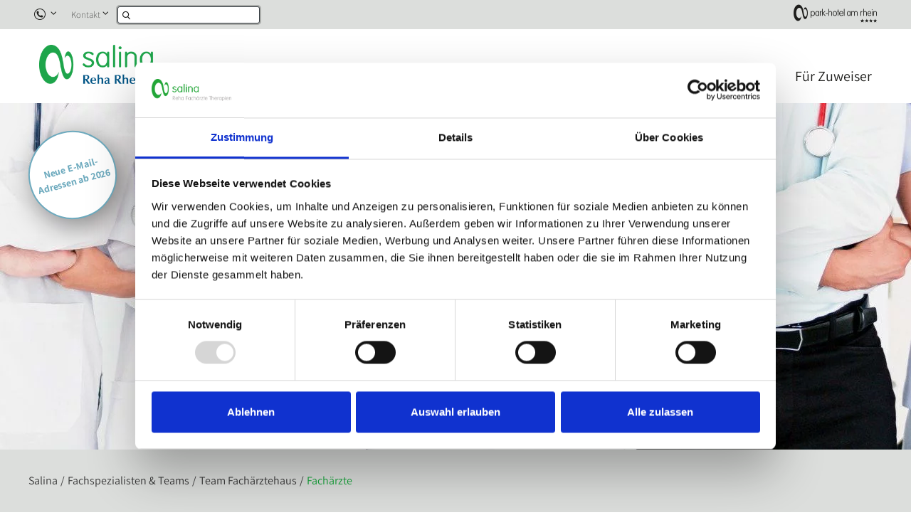

--- FILE ---
content_type: text/html; charset=utf-8
request_url: https://www.salina-reha.ch/de/team-fachaerztehaus/fachaerzte/
body_size: 10590
content:
<!DOCTYPE html>
<html dir="ltr" lang="de">
<head>

<meta charset="utf-8">
<!-- 
	=========================================================
	Produced by: CS2 AG | Switzerland
	Contact: www.cs2.ch | Tel. +41 61 333 22 22 | info@cs2.ch
	=========================================================

	This website is powered by TYPO3 - inspiring people to share!
	TYPO3 is a free open source Content Management Framework initially created by Kasper Skaarhoj and licensed under GNU/GPL.
	TYPO3 is copyright 1998-2026 of Kasper Skaarhoj. Extensions are copyright of their respective owners.
	Information and contribution at https://typo3.org/
-->

<base href="https://www.salina-reha.ch/">

<title>Fachärzte</title>
<meta name="generator" content="TYPO3 CMS" />
<meta name="author" content="Team Fachärztehaus" />
<meta name="viewport" content="width=device-width,initial-scale=1,minimum-scale=1, maximum-scale=1, user-scalable=no" />
<meta property="og:url" content="https://www.salina-reha.ch/de/team-fachaerztehaus/fachaerzte/" />
<meta name="twitter:card" content="summary" />
<meta name="revisit-after" content="10 days" />


<link rel="stylesheet" href="https://www.salina-reha.ch/typo3temp/assets/css/4793bfce29616ce1976f09a32f7eb38c.css?1727263964" media="all">
<link rel="stylesheet" href="https://www.salina-reha.ch/typo3conf/ext/solr/Resources/Public/StyleSheets/Frontend/results.css?1655712000" media="all">
<link rel="stylesheet" href="https://www.salina-reha.ch/typo3conf/ext/solr/Resources/Public/StyleSheets/Frontend/loader.css?1647426466" media="all">



<script src="https://www.salina-reha.ch/typo3conf/ext/cs2_prototypes/src/dist/scripts/jquery/jquery.min.js?1647426498"></script>
<script>
/*<![CDATA[*/
/*TS_inlineJS*/



/*sprites*/
var sprites = {"custom":"\/fileadmin\/icons\/symbol-defs.svg"};

/*]]>*/
</script>

<link rel="apple-touch-icon" sizes="180x180" href="/favicons/salina/apple-touch-icon.png">
	<link rel="icon" type="image/png" sizes="32x32" href="/favicons/salina/favicon-32x32.png">
	<link rel="icon" type="image/png" sizes="16x16" href="/favicons/salina/favicon-16x16.png">
	<link rel="manifest" href="/favicons/salina/site.webmanifest">
	<link rel="mask-icon" href="/favicons/salina/safari-pinned-tab.svg" color="#7a6a49">
	<link rel="shortcut icon" href="/favicons/salina/favicon.ico">
	<meta name="msapplication-TileColor" content="#ffffff">
	<meta name="msapplication-config" content="/favicons/salina/browserconfig.xml">
	<meta name="theme-color" content="#ffffff">
	<meta name="application-name" content="Salina"><script>var lang;</script><script>lang = "de";</script>
<link rel="canonical" href="https://www.salina-reha.ch/de/team-fachaerztehaus/fachaerzte/"/>

<!-- Google Tag Manager -->
<script>if(!navigator.userAgent.match(/nux.*oto\sG|x11.*fox\/54|x11.*ome\/39|x11.*ome\/62|oid\s6.*1.*xus\s5.*MRA58N.*ome|JWR66Y.*ome\/62|woobot|speed|ighth|tmetr|eadle/i)) {(function(w,d,s,l,i){w[l]=w[l]||[];w[l].push({'gtm.start':
new Date().getTime(),event:'gtm.js'});var f=d.getElementsByTagName(s)[0],
j=d.createElement(s),dl=l!='dataLayer'?'&l='+l:'';j.async=true;j.src=
'https://www.googletagmanager.com/gtm.js?id='+i+dl;f.parentNode.insertBefore(j,f);
})(window,document,'script','dataLayer','GTM-PC7NWR3');}</script>
<!-- End Google Tag Manager -->
<!-- <script id="Cookiebot" src="https://consent.cookiebot.com/uc.js" data-cbid="52b4a29c-5a9b-4495-b905-1b83f8fc9579" data-blockingmode="auto" type="text/javascript"></script> -->
<!-- This site is optimized with the Yoast SEO for TYPO3 plugin - https://yoast.com/typo3-extensions-seo/ -->
<script type="application/ld+json">[{"@context":"https:\/\/www.schema.org","@type":"BreadcrumbList","itemListElement":[{"@type":"ListItem","position":1,"item":{"@id":"https:\/\/www.salina-reha.ch\/de\/","name":"Salina"}},{"@type":"ListItem","position":2,"item":{"@id":"https:\/\/www.salina-reha.ch\/de\/fachspezialisten\/","name":"Fachspezialisten & Teams"}},{"@type":"ListItem","position":3,"item":{"@id":"https:\/\/www.salina-reha.ch\/de\/team-fachaerztehaus\/","name":"Team Fach\u00e4rztehaus"}},{"@type":"ListItem","position":4,"item":{"@id":"https:\/\/www.salina-reha.ch\/de\/team-fachaerztehaus\/fachaerzte\/","name":"Fach\u00e4rzte"}}]}]</script>

<!-- VhsAssetsDependenciesLoaded keyvisual,contacts_personal,vendorjs,protoMain,initjs,vendorcss,main,override,customicon -->
<link rel="stylesheet" href="https://www.salina-reha.ch/typo3temp/assets/vhs-assets-customicon-main-override-vendorcss.css?1769950139" /></head>
<body class="page-salina v2" style="opacity:0.01">
<!-- Google Tag Manager (noscript) -->
<noscript><iframe src="https://www.googletagmanager.com/ns.html?id=GTM-PC7NWR3"
height="0" width="0" style="display:none;visibility:hidden"></iframe></noscript>
<!-- End Google Tag Manager (noscript) -->




	
	


<img src="/typo3conf/ext/template_local/Resources/Public/Images/pixel.webp" style="position:absolute;opacity: 0.01;z-index: -10;top:0;max-height:100%;"/>
<div class="page-overlay fade in">
	<img class="spinner" alt="spinner" src="/typo3conf/ext/cs2_prototypes/src/dist/images/svg-loaders/puff.svg">
</div>

	
	

	
	
	

<div class="print-only">
	<img src="https://www.salina-reha.ch/typo3temp/assets/_processed_/f/3/csm_Salina_Logo_RGB_pos_9216c57f70.png"   alt="Salina" title="Salina" ></div>
<div class="mobile-menu-underlay"></div>

	
<a id="c12372"></a><div class="component infowrap" data-content-uid="12372"><div class="component__inner"><a href="/de/neue-e-mail-adressen-ab-2026/" title="Offene Stellen" target="_top" class="infoheaderlink">Neue E-Mail-Adressen ab 2026</a></div></div>


<header class="main-header">
	
	
	<div class="meta-header">
		<div class="meta-header__inner">

			<div class="meta-header__content">
				<nav class="meta-nav">
					<ul class="meta-nav__list">

						<li class="meta-nav__item dropdown">
							<a href="#" class="meta-nav__link dropdown-toggle" data-toggle="dropdown"><span class="icon-quick-phone"></span></a>
							<div class="dropdown-menu">
								<a href="tel:0041618366666" class="dropdown-item">Rehaklinik +41 (0)61 836 66 66</a><a href="tel:0041618366536" class="dropdown-item">Kuren +41 (0)61 836 65 36</a><a href="tel:0041618366730" class="dropdown-item">Fachärztehaus +41 (0)61 836 67 30</a><a href="tel:0041618366710" class="dropdown-item">Therapien +41 (0)61 836 67 10</a>
							</div>
						</li>

						<li class="meta-nav__item dropdown">
							<a href="#" class="meta-nav__link dropdown-toggle" data-toggle="dropdown">Kontakt</a>
							<div class="dropdown-menu">
								Kontakt<a href="#" class="dropdown-item" data-mailto-token="nbjmup+tbmjobAsfib.sig/di" data-mailto-vector="1">Rehaklink | salina<span class="email">@</span>reha-rhf.ch</a><a href="#" class="dropdown-item" data-mailto-token="nbjmup+lvsfoAqbsl.ipufm/di" data-mailto-vector="1">Kur | kuren<span class="email">@</span>park-hotel.ch</a><a href="#" class="dropdown-item" data-mailto-token="nbjmup+gbdibfsaufAsfib.sig/di" data-mailto-vector="1">Fachärztehaus | fachaerzte<span class="email">@</span>reha-rhf.ch</a><a href="#" class="dropdown-item" data-mailto-token="nbjmup+tbmjob.uifsbqjfoAsfib.sig/di" data-mailto-vector="1">Therapien | salina-therapien<span class="email">@</span>reha-rhf.ch</a>
							</div>
						</li>

					
					
						<li class="meta-nav__item _search">
							
	

	<form method="get" class="form _meta-nav" id="tx-solr-search-form-pi-results" action="/de/search/" data-suggest="/de/search/?type=7384" data-suggest-header="Top Treffer" accept-charset="utf-8">
		
		<button class="meta-nav__link js-nav-search-link" type="button"><span class="icon-search"></span></button>
		<input type="text" class="tx-solr-q js-solr-q tx-solr-suggest tx-solr-suggest-focus form__input js-nav-search-input" name="tx_solr[q]" value="" />
	</form>



						</li>

					</ul>
				</nav>
			</div>

			<div class="meta-header__content _hidden-mobile">
				<nav class="global-nav">
					<ul class="global-nav__list">
						
								<li class="global-nav__item">
									<a href="https://www.parkresort.ch/de/park-hotel-am-rhein/" target="_blank" class="global-nav__link _beige">
										<span class="icon-park-hotel"></span>
									</a>
								</li>
							
					</ul>
				</nav>
			</div>

		</div>
	</div>

	
	<div class="header-content">
		<div class="header-content__inner">
			<div class="header-content__logo">
				<a href="/de/"><img src="https://www.salina-reha.ch/typo3temp/assets/_processed_/f/3/csm_Salina_Logo_RGB_pos_9216c57f70.png"  class="header-content__logo-image _positive" style="opacity:0;" width="167" height="56"  alt="Salina" title="Salina" ><img src="https://www.salina-reha.ch/typo3temp/assets/_processed_/4/0/csm_Salina_Logo_RGB_neg_acbc0d5b00.png"  class="header-content__logo-image _negative" style="opacity:0;" width="167" height="56"  alt="Salina" title="Salina" ></a>
			</div>

			<div class="header-content__menu">
				<nav class="main-nav fade" style="opacity:0;">
					<ul class="main-nav__list">
						
							
								<li class="main-nav__item">
									
									
									<a href="/de/patienten-besucher/" class="main-nav__link">Für Patienten & Besucher</a>
									<div class="flyout">
										<div class="flyout__inner">
											
												
													<div class="flyout__column">
														<div class="flyout-nav">
															
															
															<h3 class="flyout-nav__title"><a href="/de/rehaklinik/">Ihr Reha-Aufenthalt</a></h3>
															<ul class="flyout-nav__list">
															
															</ul>
														</div>
													</div>
												
													<div class="flyout__column">
														<div class="flyout-nav">
															
															
															<h3 class="flyout-nav__title"><a href="https://www.park-hotel.ch/de/gesundheitsresort/kuren-medical-wellness-1/">Ihr Kuraufenthalt</a></h3>
															<ul class="flyout-nav__list">
															
															</ul>
														</div>
													</div>
												
													<div class="flyout__column">
														<div class="flyout-nav">
															
															
															<h3 class="flyout-nav__title"><a href="/de/fachaerztehaus/">Ihr Besuch im Fachärztehaus</a></h3>
															<ul class="flyout-nav__list">
															
															</ul>
														</div>
													</div>
												
													<div class="flyout__column">
														<div class="flyout-nav">
															
															
															<h3 class="flyout-nav__title"><a href="/de/patienten-besucher/ihr-therapiebesuch/">Ihr Besuch im Therapiezentrum Parkresort</a></h3>
															<ul class="flyout-nav__list">
															
																
																	
																	
																	
																			<li class="flyout-nav__item button">
																				<a href="/de/patienten-besucher/ihr-therapiebesuch/physiotherapie-stein-1/" class="btn btn-primary btn-block">Praxis Stein</a>
																			</li>
																		
																
																	
																	
																	
																			<li class="flyout-nav__item button">
																				<a href="/de/physiotherapie-frick/" class="btn btn-primary btn-block">Praxis Frick</a>
																			</li>
																		
																
															
															</ul>
														</div>
													</div>
												
													<div class="flyout__column">
														<div class="flyout-nav">
															
															
															<h3 class="flyout-nav__title"><a href="/de/besuchende/">Für Besucher/innen</a></h3>
															<ul class="flyout-nav__list">
															
															</ul>
														</div>
													</div>
												
													<div class="flyout__column">
														<div class="flyout-nav">
															
															
															<h3 class="flyout-nav__title"><a href="/de/patienten-besucher/ueber-uns/">Über uns</a></h3>
															<ul class="flyout-nav__list">
															
																
																	
																	
																	
																			<li class="flyout-nav__item">
																				<a href="/de/karriere/" class="flyout-nav__link">Karriere</a>
																			</li>
																		
																
																	
																	
																	
																			<li class="flyout-nav__item button">
																				<a href="/de/anfahrt/" class="btn btn-primary btn-block">Anfahrt Salina</a>
																			</li>
																		
																
															
															</ul>
														</div>
													</div>
												
											
										</div>
									</div>
								</li>
							
								<li class="main-nav__item">
									
									
									<a href="/de/medizinische-leistungen/" class="main-nav__link">Medizinische Leistungen</a>
									<div class="flyout">
										<div class="flyout__inner">
											
												
													<div class="flyout__column">
														<div class="flyout-nav">
															
															
															<h3 class="flyout-nav__title"><a href="/de/rehabilitation/">Rehabilitation</a></h3>
															<ul class="flyout-nav__list">
															
																
																	
																	
																	
																			<li class="flyout-nav__item">
																				<a href="/de/stationaere-rehabilitation/" class="flyout-nav__link">Stationär</a>
																			</li>
																		
																
																	
																	
																	
																			<li class="flyout-nav__item">
																				<a href="/de/ambulante-rehabilitation/" class="flyout-nav__link">Ambulant</a>
																			</li>
																		
																
															
															</ul>
														</div>
													</div>
												
													<div class="flyout__column">
														<div class="flyout-nav">
															
															
															<h3 class="flyout-nav__title"><a href="/de/aerztlich-verordnete-kur/">Ärztlich verordnete Kur</a></h3>
															<ul class="flyout-nav__list">
															
																
																	
																	
																	
																			<li class="flyout-nav__item">
																				<a href="/de/aerztlich-verordnete-kuren/inhouse-spitex/" class="flyout-nav__link">Inhouse-Spitex</a>
																			</li>
																		
																
															
															</ul>
														</div>
													</div>
												
													<div class="flyout__column">
														<div class="flyout-nav">
															
															
															<h3 class="flyout-nav__title"><a href="/de/medizinische-leistungen/schmerz-und-rueckenzentrum/">Schmerz- und Rückenzentrum</a></h3>
															<ul class="flyout-nav__list">
															
															</ul>
														</div>
													</div>
												
													<div class="flyout__column">
														<div class="flyout-nav">
															
															
															<h3 class="flyout-nav__title"><a href="/de/medizinische-fachgebiete/">Fachgebiete</a></h3>
															<ul class="flyout-nav__list">
															
																
																	
																	
																	
																			<li class="flyout-nav__item">
																				<a href="/de/medizinische-fachgebiete/#c1493" class="flyout-nav__link">Fachdisziplinen</a>
																			</li>
																		
																
																	
																	
																	
																			<li class="flyout-nav__item">
																				<a href="/de/medizinische-fachgebiete/#c2022" class="flyout-nav__link">Spezial-Sprechstunden</a>
																			</li>
																		
																
																	
																	
																	
																			<li class="flyout-nav__item">
																				<a href="/de/medizinische-fachgebiete/#c1521" class="flyout-nav__link">Komplementärmedizin</a>
																			</li>
																		
																
																	
																	
																	
																			<li class="flyout-nav__item">
																				<a href="/de/medizinische-fachgebiete/#c1530" class="flyout-nav__link">Beratung</a>
																			</li>
																		
																
															
															</ul>
														</div>
													</div>
												
													<div class="flyout__column">
														<div class="flyout-nav">
															
															
															<h3 class="flyout-nav__title"><a href="/de/therapien/">Therapien</a></h3>
															<ul class="flyout-nav__list">
															
																
																	
																	
																	
																			<li class="flyout-nav__item">
																				<a href="/de/therapien/#c1984" class="flyout-nav__link">Physiotherapie</a>
																			</li>
																		
																
																	
																	
																	
																			<li class="flyout-nav__item">
																				<a href="/de/therapieangebot/ergotherapie/" class="flyout-nav__link">Ergotherapie</a>
																			</li>
																		
																
															
															</ul>
														</div>
													</div>
												
													<div class="flyout__column">
														<div class="flyout-nav">
															
															
															<h3 class="flyout-nav__title"><a href="/de/partner/">Partnerangebot</a></h3>
															<ul class="flyout-nav__list">
															
																
																	
																	
																	
																			<li class="flyout-nav__item">
																				<a href="https://www.ortholink.ch/team-rheinfelden.html" target="_blank" class="flyout-nav__link" rel="noreferrer">Orthopädie am Rhy</a>
																			</li>
																		
																
																	
																	
																	
																			<li class="flyout-nav__item">
																				<a href="https://www.riva-klinik.ch/" target="_blank" class="flyout-nav__link" rel="noreferrer">Riva Klinik</a>
																			</li>
																		
																
																	
																	
																	
																			<li class="flyout-nav__item">
																				<a href="https://www.spineclinic.ch/de/home" target="_blank" class="flyout-nav__link" rel="noreferrer">Spineclinic</a>
																			</li>
																		
																
																	
																	
																	
																			<li class="flyout-nav__item">
																				<a href="https://www.uronw.ch/" target="_blank" class="flyout-nav__link" rel="noreferrer">Urologie NWCH</a>
																			</li>
																		
																
																	
																	
																	
																			<li class="flyout-nav__item">
																				<a href="/de/partner/#c2653" class="flyout-nav__link">Weitere Partner</a>
																			</li>
																		
																
															
															</ul>
														</div>
													</div>
												
											
										</div>
									</div>
								</li>
							
								<li class="main-nav__item">
									
									
									<a href="/de/fachspezialisten/" class="main-nav__link">Fachspezialisten & Teams</a>
									<div class="flyout">
										<div class="flyout__inner">
											
												
													<div class="flyout__column">
														<div class="flyout-nav">
															
															
															<h3 class="flyout-nav__title"><a href="/de/team-stationaere-rehabilitation/">Team stationäre Rehabilitation</a></h3>
															<ul class="flyout-nav__list">
															
																
																	
																	
																	
																			<li class="flyout-nav__item">
																				<a href="/de/team-stationaere-rehabilitation/#c2237" class="flyout-nav__link">Ärztinnen/Ärzte</a>
																			</li>
																		
																
																	
																	
																	
																			<li class="flyout-nav__item">
																				<a href="/de/team-stationaere-rehabilitation/#c2238" class="flyout-nav__link">Pflege</a>
																			</li>
																		
																
																	
																	
																	
																			<li class="flyout-nav__item">
																				<a href="/de/team-stationaere-rehabilitation/#c2239" class="flyout-nav__link">Therapien</a>
																			</li>
																		
																
																	
																	
																	
																			<li class="flyout-nav__item">
																				<a href="/de/team-stationaere-rehabilitation/#c2240" class="flyout-nav__link">Sekretariat</a>
																			</li>
																		
																
															
															</ul>
														</div>
													</div>
												
													<div class="flyout__column">
														<div class="flyout-nav">
															
															
															<h3 class="flyout-nav__title"><a href="/de/team-kuren/">Team Kuren</a></h3>
															<ul class="flyout-nav__list">
															
																
																	
																	
																	
																			<li class="flyout-nav__item">
																				<a href="/de/team-kuren/#c2241" class="flyout-nav__link">Ärztinnen/Ärzte</a>
																			</li>
																		
																
																	
																	
																	
																			<li class="flyout-nav__item">
																				<a href="/de/team-kuren/#c2242" class="flyout-nav__link">Inhouse-Spitex</a>
																			</li>
																		
																
																	
																	
																	
																			<li class="flyout-nav__item">
																				<a href="/de/team-kuren/#c2244" class="flyout-nav__link">Sekretariat</a>
																			</li>
																		
																
															
															</ul>
														</div>
													</div>
												
													<div class="flyout__column">
														<div class="flyout-nav">
															
															
															<h3 class="flyout-nav__title"><a href="/de/team-fachaerztehaus/">Team Fachärztehaus</a></h3>
															<ul class="flyout-nav__list">
															
																
																	
																	
																	
																			<li class="flyout-nav__item">
																				<a href="/de/team-fachaerztehaus/#c2249" class="flyout-nav__link">Fachärzte/-experten</a>
																			</li>
																		
																
																	
																	
																	
																			<li class="flyout-nav__item">
																				<a href="/de/team-fachaerztehaus/#c2250" class="flyout-nav__link">Weiteres Team</a>
																			</li>
																		
																
																	
																	
																	
																			<li class="flyout-nav__item">
																				<a href="/de/team-fachaerztehaus/#c7825" class="flyout-nav__link">Facharztpraxis Frick Dermatologie</a>
																			</li>
																		
																
																	
																	
																	
																			<li class="flyout-nav__item">
																				<a href="/de/team-fachaerztehaus/#c7819" class="flyout-nav__link">Facharztpraxis Frick Rheumatologie</a>
																			</li>
																		
																
																	
																	
																	
																			<li class="flyout-nav__item">
																				<a href="/de/team-fachaerztehaus/#c7823" class="flyout-nav__link">Weiteres Team Frick</a>
																			</li>
																		
																
															
															</ul>
														</div>
													</div>
												
													<div class="flyout__column">
														<div class="flyout-nav">
															
															
															<h3 class="flyout-nav__title"><a href="/de/fachspezialisten/team-komplementaermedizin/">Team Komplementärmedizin</a></h3>
															<ul class="flyout-nav__list">
															
																
																	
																	
																	
																			<li class="flyout-nav__item">
																				<a href="/de/fachspezialisten/team-komplementaermedizin/#c2813" class="flyout-nav__link">Standort Fachärztehaus</a>
																			</li>
																		
																
																	
																	
																	
																			<li class="flyout-nav__item">
																				<a href="/de/fachspezialisten/team-komplementaermedizin/#c2814" class="flyout-nav__link">Standort Therapien</a>
																			</li>
																		
																
															
															</ul>
														</div>
													</div>
												
													<div class="flyout__column">
														<div class="flyout-nav">
															
															
															<h3 class="flyout-nav__title"><a href="/de/fachspezialisten/team-therapien/">Team Therapien</a></h3>
															<ul class="flyout-nav__list">
															
																
																	
																	
																	
																			<li class="flyout-nav__item">
																				<a href="/de/fachspezialisten/team-therapien/#c2663" class="flyout-nav__link">Parkresort Rheinfelden</a>
																			</li>
																		
																
																	
																	
																	
																			<li class="flyout-nav__item">
																				<a href="/de/fachspezialisten/team-therapien/#c2235" class="flyout-nav__link">Therapiedisposition</a>
																			</li>
																		
																
																	
																	
																	
																			<li class="flyout-nav__item">
																				<a href="/de/fachspezialisten/team-therapien/#c2668" class="flyout-nav__link">Stein</a>
																			</li>
																		
																
																	
																	
																	
																			<li class="flyout-nav__item">
																				<a href="/de/fachspezialisten/team-therapien/#c2670" class="flyout-nav__link">Frick</a>
																			</li>
																		
																
															
															</ul>
														</div>
													</div>
												
													<div class="flyout__column">
														<div class="flyout-nav">
															
															
															<h3 class="flyout-nav__title"><a href="/de/leitung-administration/">Leitung & Administration</a></h3>
															<ul class="flyout-nav__list">
															
																
																	
																	
																	
																			<li class="flyout-nav__item">
																				<a href="/de/leitung-administration/#c2251" class="flyout-nav__link">Leitung</a>
																			</li>
																		
																
																	
																	
																	
																			<li class="flyout-nav__item">
																				<a href="/de/leitung-administration/#c2665" class="flyout-nav__link">Stabstellen</a>
																			</li>
																		
																
																	
																	
																	
																			<li class="flyout-nav__item">
																				<a href="/de/leitung-administration/#c2252" class="flyout-nav__link">Abrechnung</a>
																			</li>
																		
																
															
															</ul>
														</div>
													</div>
												
											
										</div>
									</div>
								</li>
							
								<li class="main-nav__item">
									
									
									<a href="/de/zuweisende/" class="main-nav__link">Für Zuweiser</a>
									<div class="flyout">
										<div class="flyout__inner">
											
										</div>
									</div>
								</li>
							
						
					</ul>
				</nav>
			</div>

		</div>


		<div class="mobile-nav">
			<button class="mobile-nav__toggle hamburger hamburger--spin">
				<span class="hamburger-box">
				  <span class="hamburger-inner"></span>
				</span>
			</button>

			<nav class="mobile-nav__content">
				<ul class="mobile-nav__list">

					
						
							<li class="mobile-nav__item">
								
										<a href="/de/patienten-besucher/" class="mobile-nav__link">Für Patienten &amp; Besucher</a><span class="subtrigger" data-submenu="#nav-lev1-0"></span>
									

								<div class="mobile-nav__submenu" id="nav-lev1-0">
									<a href="#" class="mobile-nav__link js-hide-submenu">zurück</a>
									<div class="mobile-nav__submenu-content">
										
											
												<div class="collapse-item">
													
															<div class="mobile-nav__item">
																<a href="/de/rehaklinik/" class="mobile-nav__link">Ihr Reha-Aufenthalt</a>
															</div>
														
												</div>
											
												<div class="collapse-item">
													
															<div class="mobile-nav__item">
																<a href="https://www.park-hotel.ch/de/gesundheitsresort/kuren-medical-wellness-1/" class="mobile-nav__link">Ihr Kuraufenthalt</a>
															</div>
														
												</div>
											
												<div class="collapse-item">
													
															<div class="mobile-nav__item">
																<a href="/de/fachaerztehaus/" class="mobile-nav__link">Ihr Besuch im Fachärztehaus</a>
															</div>
														
												</div>
											
												<div class="collapse-item">
													
															<div class="collapse-item__header position-relative" id="mobile-an-header-0-3">
																<a href="/de/patienten-besucher/ihr-therapiebesuch/" class="mobile-nav__link collapse-item__title">Ihr Besuch im Therapiezentrum Parkresort</a><div class="subtriggerx" data-toggle="collapse" data-target="#mobile-an-content-0-3"></div>
															</div>
															<div id="mobile-an-content-0-3" class="collapse-item__content collapse multi-collapse">
																<div class="collapse-item__inner">
																	<ul class="nav flex-column">
																		
																			
																				<li class="nav-item">
																					<a href="/de/patienten-besucher/ihr-therapiebesuch/physiotherapie-stein-1/" class="nav-link">Praxis Stein</a>
																				</li>
																			
																				<li class="nav-item">
																					<a href="/de/physiotherapie-frick/" class="nav-link">Praxis Frick</a>
																				</li>
																			
																		
																	</ul>
																</div>
															</div>
														
												</div>
											
												<div class="collapse-item">
													
															<div class="mobile-nav__item">
																<a href="/de/besuchende/" class="mobile-nav__link">Für Besucher/innen</a>
															</div>
														
												</div>
											
												<div class="collapse-item">
													
															<div class="collapse-item__header position-relative" id="mobile-an-header-0-5">
																<a href="/de/patienten-besucher/ueber-uns/" class="mobile-nav__link collapse-item__title">Über uns</a><div class="subtriggerx" data-toggle="collapse" data-target="#mobile-an-content-0-5"></div>
															</div>
															<div id="mobile-an-content-0-5" class="collapse-item__content collapse multi-collapse">
																<div class="collapse-item__inner">
																	<ul class="nav flex-column">
																		
																			
																				<li class="nav-item">
																					<a href="/de/karriere/" class="nav-link">Karriere</a>
																				</li>
																			
																				<li class="nav-item">
																					<a href="/de/anfahrt/" class="nav-link">Anfahrt Salina</a>
																				</li>
																			
																		
																	</ul>
																</div>
															</div>
														
												</div>
											
										
									</div>
								</div>
							</li>
						
							<li class="mobile-nav__item">
								
										<a href="/de/medizinische-leistungen/" class="mobile-nav__link">Medizinische Leistungen</a><span class="subtrigger" data-submenu="#nav-lev1-1"></span>
									

								<div class="mobile-nav__submenu" id="nav-lev1-1">
									<a href="#" class="mobile-nav__link js-hide-submenu">zurück</a>
									<div class="mobile-nav__submenu-content">
										
											
												<div class="collapse-item">
													
															<div class="collapse-item__header position-relative" id="mobile-an-header-1-0">
																<a href="/de/rehabilitation/" class="mobile-nav__link collapse-item__title">Rehabilitation</a><div class="subtriggerx" data-toggle="collapse" data-target="#mobile-an-content-1-0"></div>
															</div>
															<div id="mobile-an-content-1-0" class="collapse-item__content collapse multi-collapse">
																<div class="collapse-item__inner">
																	<ul class="nav flex-column">
																		
																			
																				<li class="nav-item">
																					<a href="/de/stationaere-rehabilitation/" class="nav-link">Stationär</a>
																				</li>
																			
																				<li class="nav-item">
																					<a href="/de/ambulante-rehabilitation/" class="nav-link">Ambulant</a>
																				</li>
																			
																		
																	</ul>
																</div>
															</div>
														
												</div>
											
												<div class="collapse-item">
													
															<div class="collapse-item__header position-relative" id="mobile-an-header-1-1">
																<a href="/de/aerztlich-verordnete-kur/" class="mobile-nav__link collapse-item__title">Ärztlich verordnete Kur</a><div class="subtriggerx" data-toggle="collapse" data-target="#mobile-an-content-1-1"></div>
															</div>
															<div id="mobile-an-content-1-1" class="collapse-item__content collapse multi-collapse">
																<div class="collapse-item__inner">
																	<ul class="nav flex-column">
																		
																			
																				<li class="nav-item">
																					<a href="/de/aerztlich-verordnete-kuren/inhouse-spitex/" class="nav-link">Inhouse-Spitex</a>
																				</li>
																			
																		
																	</ul>
																</div>
															</div>
														
												</div>
											
												<div class="collapse-item">
													
															<div class="mobile-nav__item">
																<a href="/de/medizinische-leistungen/schmerz-und-rueckenzentrum/" class="mobile-nav__link">Schmerz- und Rückenzentrum</a>
															</div>
														
												</div>
											
												<div class="collapse-item">
													
															<div class="collapse-item__header position-relative" id="mobile-an-header-1-3">
																<a href="/de/medizinische-fachgebiete/" class="mobile-nav__link collapse-item__title">Fachgebiete</a><div class="subtriggerx" data-toggle="collapse" data-target="#mobile-an-content-1-3"></div>
															</div>
															<div id="mobile-an-content-1-3" class="collapse-item__content collapse multi-collapse">
																<div class="collapse-item__inner">
																	<ul class="nav flex-column">
																		
																			
																				<li class="nav-item">
																					<a href="/de/medizinische-fachgebiete/#c1493" class="nav-link">Fachdisziplinen</a>
																				</li>
																			
																				<li class="nav-item">
																					<a href="/de/medizinische-fachgebiete/#c2022" class="nav-link">Spezial-Sprechstunden</a>
																				</li>
																			
																				<li class="nav-item">
																					<a href="/de/medizinische-fachgebiete/#c1521" class="nav-link">Komplementärmedizin</a>
																				</li>
																			
																				<li class="nav-item">
																					<a href="/de/medizinische-fachgebiete/#c1530" class="nav-link">Beratung</a>
																				</li>
																			
																		
																	</ul>
																</div>
															</div>
														
												</div>
											
												<div class="collapse-item">
													
															<div class="collapse-item__header position-relative" id="mobile-an-header-1-4">
																<a href="/de/therapien/" class="mobile-nav__link collapse-item__title">Therapien</a><div class="subtriggerx" data-toggle="collapse" data-target="#mobile-an-content-1-4"></div>
															</div>
															<div id="mobile-an-content-1-4" class="collapse-item__content collapse multi-collapse">
																<div class="collapse-item__inner">
																	<ul class="nav flex-column">
																		
																			
																				<li class="nav-item">
																					<a href="/de/therapien/#c1984" class="nav-link">Physiotherapie</a>
																				</li>
																			
																				<li class="nav-item">
																					<a href="/de/therapieangebot/ergotherapie/" class="nav-link">Ergotherapie</a>
																				</li>
																			
																		
																	</ul>
																</div>
															</div>
														
												</div>
											
												<div class="collapse-item">
													
															<div class="collapse-item__header position-relative" id="mobile-an-header-1-5">
																<a href="/de/partner/" class="mobile-nav__link collapse-item__title">Partnerangebot</a><div class="subtriggerx" data-toggle="collapse" data-target="#mobile-an-content-1-5"></div>
															</div>
															<div id="mobile-an-content-1-5" class="collapse-item__content collapse multi-collapse">
																<div class="collapse-item__inner">
																	<ul class="nav flex-column">
																		
																			
																				<li class="nav-item">
																					<a href="https://www.ortholink.ch/team-rheinfelden.html" class="nav-link">Orthopädie am Rhy</a>
																				</li>
																			
																				<li class="nav-item">
																					<a href="https://www.riva-klinik.ch/" class="nav-link">Riva Klinik</a>
																				</li>
																			
																				<li class="nav-item">
																					<a href="https://www.spineclinic.ch/de/home" class="nav-link">Spineclinic</a>
																				</li>
																			
																				<li class="nav-item">
																					<a href="https://www.uronw.ch/" class="nav-link">Urologie NWCH</a>
																				</li>
																			
																				<li class="nav-item">
																					<a href="/de/partner/#c2653" class="nav-link">Weitere Partner</a>
																				</li>
																			
																		
																	</ul>
																</div>
															</div>
														
												</div>
											
										
									</div>
								</div>
							</li>
						
							<li class="mobile-nav__item">
								
										<a href="/de/fachspezialisten/" class="mobile-nav__link">Fachspezialisten &amp; Teams</a><span class="subtrigger" data-submenu="#nav-lev1-2"></span>
									

								<div class="mobile-nav__submenu" id="nav-lev1-2">
									<a href="#" class="mobile-nav__link js-hide-submenu">zurück</a>
									<div class="mobile-nav__submenu-content">
										
											
												<div class="collapse-item">
													
															<div class="collapse-item__header position-relative" id="mobile-an-header-2-0">
																<a href="/de/team-stationaere-rehabilitation/" class="mobile-nav__link collapse-item__title">Team stationäre Rehabilitation</a><div class="subtriggerx" data-toggle="collapse" data-target="#mobile-an-content-2-0"></div>
															</div>
															<div id="mobile-an-content-2-0" class="collapse-item__content collapse multi-collapse">
																<div class="collapse-item__inner">
																	<ul class="nav flex-column">
																		
																			
																				<li class="nav-item">
																					<a href="/de/team-stationaere-rehabilitation/#c2237" class="nav-link">Ärztinnen/Ärzte</a>
																				</li>
																			
																				<li class="nav-item">
																					<a href="/de/team-stationaere-rehabilitation/#c2238" class="nav-link">Pflege</a>
																				</li>
																			
																				<li class="nav-item">
																					<a href="/de/team-stationaere-rehabilitation/#c2239" class="nav-link">Therapien</a>
																				</li>
																			
																				<li class="nav-item">
																					<a href="/de/team-stationaere-rehabilitation/#c2240" class="nav-link">Sekretariat</a>
																				</li>
																			
																		
																	</ul>
																</div>
															</div>
														
												</div>
											
												<div class="collapse-item">
													
															<div class="collapse-item__header position-relative" id="mobile-an-header-2-1">
																<a href="/de/team-kuren/" class="mobile-nav__link collapse-item__title">Team Kuren</a><div class="subtriggerx" data-toggle="collapse" data-target="#mobile-an-content-2-1"></div>
															</div>
															<div id="mobile-an-content-2-1" class="collapse-item__content collapse multi-collapse">
																<div class="collapse-item__inner">
																	<ul class="nav flex-column">
																		
																			
																				<li class="nav-item">
																					<a href="/de/team-kuren/#c2241" class="nav-link">Ärztinnen/Ärzte</a>
																				</li>
																			
																				<li class="nav-item">
																					<a href="/de/team-kuren/#c2242" class="nav-link">Inhouse-Spitex</a>
																				</li>
																			
																				<li class="nav-item">
																					<a href="/de/team-kuren/#c2244" class="nav-link">Sekretariat</a>
																				</li>
																			
																		
																	</ul>
																</div>
															</div>
														
												</div>
											
												<div class="collapse-item">
													
															<div class="collapse-item__header position-relative" id="mobile-an-header-2-2">
																<a href="/de/team-fachaerztehaus/" class="mobile-nav__link collapse-item__title">Team Fachärztehaus</a><div class="subtriggerx" data-toggle="collapse" data-target="#mobile-an-content-2-2"></div>
															</div>
															<div id="mobile-an-content-2-2" class="collapse-item__content collapse multi-collapse">
																<div class="collapse-item__inner">
																	<ul class="nav flex-column">
																		
																			
																				<li class="nav-item">
																					<a href="/de/team-fachaerztehaus/#c2249" class="nav-link">Fachärzte/-experten</a>
																				</li>
																			
																				<li class="nav-item">
																					<a href="/de/team-fachaerztehaus/#c2250" class="nav-link">Weiteres Team</a>
																				</li>
																			
																				<li class="nav-item">
																					<a href="/de/team-fachaerztehaus/#c7825" class="nav-link">Facharztpraxis Frick Dermatologie</a>
																				</li>
																			
																				<li class="nav-item">
																					<a href="/de/team-fachaerztehaus/#c7819" class="nav-link">Facharztpraxis Frick Rheumatologie</a>
																				</li>
																			
																				<li class="nav-item">
																					<a href="/de/team-fachaerztehaus/#c7823" class="nav-link">Weiteres Team Frick</a>
																				</li>
																			
																		
																	</ul>
																</div>
															</div>
														
												</div>
											
												<div class="collapse-item">
													
															<div class="collapse-item__header position-relative" id="mobile-an-header-2-3">
																<a href="/de/fachspezialisten/team-komplementaermedizin/" class="mobile-nav__link collapse-item__title">Team Komplementärmedizin</a><div class="subtriggerx" data-toggle="collapse" data-target="#mobile-an-content-2-3"></div>
															</div>
															<div id="mobile-an-content-2-3" class="collapse-item__content collapse multi-collapse">
																<div class="collapse-item__inner">
																	<ul class="nav flex-column">
																		
																			
																				<li class="nav-item">
																					<a href="/de/fachspezialisten/team-komplementaermedizin/#c2813" class="nav-link">Standort Fachärztehaus</a>
																				</li>
																			
																				<li class="nav-item">
																					<a href="/de/fachspezialisten/team-komplementaermedizin/#c2814" class="nav-link">Standort Therapien</a>
																				</li>
																			
																		
																	</ul>
																</div>
															</div>
														
												</div>
											
												<div class="collapse-item">
													
															<div class="collapse-item__header position-relative" id="mobile-an-header-2-4">
																<a href="/de/fachspezialisten/team-therapien/" class="mobile-nav__link collapse-item__title">Team Therapien</a><div class="subtriggerx" data-toggle="collapse" data-target="#mobile-an-content-2-4"></div>
															</div>
															<div id="mobile-an-content-2-4" class="collapse-item__content collapse multi-collapse">
																<div class="collapse-item__inner">
																	<ul class="nav flex-column">
																		
																			
																				<li class="nav-item">
																					<a href="/de/fachspezialisten/team-therapien/#c2663" class="nav-link">Parkresort Rheinfelden</a>
																				</li>
																			
																				<li class="nav-item">
																					<a href="/de/fachspezialisten/team-therapien/#c2235" class="nav-link">Therapiedisposition</a>
																				</li>
																			
																				<li class="nav-item">
																					<a href="/de/fachspezialisten/team-therapien/#c2668" class="nav-link">Stein</a>
																				</li>
																			
																				<li class="nav-item">
																					<a href="/de/fachspezialisten/team-therapien/#c2670" class="nav-link">Frick</a>
																				</li>
																			
																		
																	</ul>
																</div>
															</div>
														
												</div>
											
												<div class="collapse-item">
													
															<div class="collapse-item__header position-relative" id="mobile-an-header-2-5">
																<a href="/de/leitung-administration/" class="mobile-nav__link collapse-item__title">Leitung &amp; Administration</a><div class="subtriggerx" data-toggle="collapse" data-target="#mobile-an-content-2-5"></div>
															</div>
															<div id="mobile-an-content-2-5" class="collapse-item__content collapse multi-collapse">
																<div class="collapse-item__inner">
																	<ul class="nav flex-column">
																		
																			
																				<li class="nav-item">
																					<a href="/de/leitung-administration/#c2251" class="nav-link">Leitung</a>
																				</li>
																			
																				<li class="nav-item">
																					<a href="/de/leitung-administration/#c2665" class="nav-link">Stabstellen</a>
																				</li>
																			
																				<li class="nav-item">
																					<a href="/de/leitung-administration/#c2252" class="nav-link">Abrechnung</a>
																				</li>
																			
																		
																	</ul>
																</div>
															</div>
														
												</div>
											
										
									</div>
								</div>
							</li>
						
							<li class="mobile-nav__item">
								
										<a href="/de/zuweisende/" class="mobile-nav__link">Für Zuweiser</a>
									

								<div class="mobile-nav__submenu" id="nav-lev1-3">
									<a href="#" class="mobile-nav__link js-hide-submenu">zurück</a>
									<div class="mobile-nav__submenu-content">
										
									</div>
								</div>
							</li>
						
					
					
					
					
							<li class="mobile-nav__item _logo">
								<a href="https://www.parkresort.ch/de/park-hotel-am-rhein/" target="_blank" class="mobile-nav__link">
									<span class="icon-park-hotel-mob"></span>
								</a>
							</li>
						
				</ul>
			</nav>

		</div>
	</div>

</header>
<main>
	
	
<a id="c3967"></a><div data-content-uid="3967" class="component _full  _ptb fce_keyvisual type0" style="opacity: 0"><div class="component__background _fp-height focuspoint" data-focus-x="0" data-focus-y="0"><picture><source media="(max-device-width: 480px)" data-srcset="https://www.salina-reha.ch/fileadmin/_processed_/b/7/csm_SMAG_Stock_Zusammenhalt_Team_608df8509c.jpeg"><source media="(max-device-width: 992px)" data-srcset="https://www.salina-reha.ch/fileadmin/_processed_/b/7/csm_SMAG_Stock_Zusammenhalt_Team_111760fe60.jpeg"><source media="(max-device-width: 1280px)" data-srcset="https://www.salina-reha.ch/fileadmin/_processed_/b/7/csm_SMAG_Stock_Zusammenhalt_Team_531c313e8e.jpeg"><img class="lazyload" data-expand="100vh" data-src="https://www.salina-reha.ch/fileadmin/_processed_/b/7/csm_SMAG_Stock_Zusammenhalt_Team_531c313e8e.jpeg" title="" alt=""></picture></div><div class="component__inner _absolute"><div class="pagetitle"></div></div></div>


	
	<div class="component _spacer-xl _bg-light d-none d-lg-block breadcrumb-wrap">
		<div class="component__inner">
			<div class="breadcrumbs">
				<div class="breadcrumbs__item"><a href="/de/" title="Salina" class = "breadcrumbs__item-link">Salina</a></div><div class="breadcrumbs__item"><a href="/de/fachspezialisten/" title="Fachspezialisten &amp; Teams" class = "breadcrumbs__item-link">Fachspezialisten & Teams</a></div><div class="breadcrumbs__item"><a href="/de/team-fachaerztehaus/" title="Team Fachärztehaus" class = "breadcrumbs__item-link">Team Fachärztehaus</a></div><div class="breadcrumbs__item"><span class="breadcrumbs__item-active">Fachärzte</span></div>
			</div>
		</div>
	</div>


	
	<!--TYPO3SEARCH_begin-->
	
<a id="c3964"></a><div class="tx-salina-contacts" data-content-uid="3964"><div class="component _spacer-xxl "><div class="component__inner"></div></div></div>

	<div class="component">
		<div class="component__inner">
			<div class="row">
				<div class="col-12 col-md-6">
					
<a id="c3965"></a><div class="tx-salina-contacts" data-content-uid="3965"><div class="component _spacer-xxl "><div class="component__inner"></div></div></div>

				</div>
				<div class="col-12 col-md-6">
					
<a id="c3963"></a><div class="furtherinformation"><h2 class="mb-225">Das könnte Sie auch interessieren</h2><div class="card mb-225 p-0"><div class="row no-gutters"><div class="col-12 col-lg-4"><picture><source media="(max-device-width: 480px)" srcset="https://www.salina-reha.ch/fileadmin/_processed_/4/5/csm_Wassergymnastik-001_480_320_ddaad25721.jpg"><source media="(max-device-width: 769px)" srcset="https://www.salina-reha.ch/fileadmin/_processed_/4/5/csm_Wassergymnastik-001_480_320_3b8cc86e9d.jpg"><source media="(max-device-width: 1280px)" srcset="https://www.salina-reha.ch/fileadmin/_processed_/4/5/csm_Wassergymnastik-001_480_320_ddaad25721.jpg"><img class="img-fluid" src="https://www.salina-reha.ch/fileadmin/_processed_/4/5/csm_Wassergymnastik-001_480_320_0c80d88bbe.jpg" title="" alt=""></picture></div><div class="col-12 col-lg-8"><div class="card-body ml-2"><h2 class="mb-3 mt-3 mt-lg-0">Medizinische Gutachten</h2><p class="card-text">Medizinische Gutachten klären vor allem Fragestellungen von Versicherungen.</p></div></div></div></div><div class="card mb-225 p-0"><div class="row no-gutters"><div class="col-12 col-lg-4"></div><div class="col-12 col-lg-8"><div class="card-body ml-2"><h2 class="mb-3 mt-3 mt-lg-0">Ernährungsberatung</h2><p class="card-text">In der Ernährungsberatung werden individuelle Lösungen mit verhaltenstheapeutischen Ansatz erarbeitet, die das Essverhalten beeinflussen.</p></div></div></div></div><div class="card mb-225 p-0"><div class="row no-gutters"><div class="col-12 col-lg-4"><picture><source media="(max-device-width: 480px)" srcset="https://www.salina-reha.ch/fileadmin/_processed_/8/5/csm_Arztvisite_5ec3f4c78f.jpg"><source media="(max-device-width: 769px)" srcset="https://www.salina-reha.ch/fileadmin/_processed_/8/5/csm_Arztvisite_8899521848.jpg"><source media="(max-device-width: 1280px)" srcset="https://www.salina-reha.ch/fileadmin/_processed_/8/5/csm_Arztvisite_5ec3f4c78f.jpg"><img class="img-fluid" src="https://www.salina-reha.ch/fileadmin/_processed_/8/5/csm_Arztvisite_72520243ad.jpg" title="" alt=""></picture></div><div class="col-12 col-lg-8"><div class="card-body ml-2"><h2 class="mb-3 mt-3 mt-lg-0">Eisenstoffwechselstörung</h2><p class="card-text">Eisenstoffwechselstörungen können Eisenüberladung (Hämochromatose) oder Eisenmangel sein.</p></div></div></div></div></div>

				</div>
			</div>
		</div>
	</div>
	
<a id="c3966"></a><div class="tx-salina-contacts" data-content-uid="3966"><div class="component _spacer-xxl "><div class="component__inner"><div class="contact-cards"><div class="contact-card"><div class="contact-card__inner"><div class="contact-card__content"><div class="contact-card__content-top"><h2 class="contact-card__title">Kontakt / Terminvereinbarung</h2></div><div class="contact-card__content-bottom"><div class="contact-card__multiple"><div class="contact-card__multiple-inner"><h3 class="contact-card__name">Kuren</h3><a class="contact-card__link" href="tel:+41 61 836 65 36"><i class="icon icon-quick-phone"></i>+41 61 836 65 36</a><a class="contact-card__link" href="tel:+41 61 836 64 29"><i class="icon icon-fax"></i>+41 61 836 64 29</a><a href="#" class="contact-card__link" data-mailto-token="nbjmup+lvsfoAqbsl.ipufm/di" data-mailto-vector="1"><i class="icon icon-email"></i>&nbsp;kuren<span class="email">@</span>park-hotel.ch</a></div><div class="contact-card__multiple-inner"><h3 class="contact-card__name">Physiotherapie Stein</h3><a class="contact-card__link" href="https://goo.gl/maps/kHMRfn6X565fwrFT9" target="_blank">Schulstrasse 2a</a><a class="contact-card__link" href="tel:+41 62 873 32 50"><i class="icon icon-quick-phone"></i>+41 62 873 32 50</a><a class="contact-card__link" href="tel:+41 62 873 32 66"><i class="icon icon-fax"></i>+41 62 873 32 66</a><a href="#" class="contact-card__link" data-mailto-token="nbjmup+qiztjp/tufjoAsfib.sig/di" data-mailto-vector="1"><i class="icon icon-email"></i>&nbsp;physio.stein<span class="email">@</span>reha-rhf.ch</a></div></div></div></div></div></div></div></div></div></div>

	<!--TYPO3SEARCH_end-->

</main>
<footer class="main-footer" style="opacity: 0">
	<a href="#" class="main-footer__top-arrow">
		<span class="icon-arrow"></span>
	</a>
	
	<div class="footer-content">
		<div class="footer-content__logo">
			<span class="icon-logo"></span>
		</div>
		<div class="footer-content__inner">
			
				
					
							
						
					<div class="footer-content__column _col-3">
						<h3 class="footer-content__title" onclick="void(0);">Service Links</h3>
						<ul class="footer-nav">
						
							
								<li class="footer-nav__item">
									<a href="/de/zuweisende/" class="footer-nav__link" >Für Zuweiser</a>
								</li>
							
								<li class="footer-nav__item">
									<a href="/de/service-links/medien/presse/" class="footer-nav__link" >Medien/Presse</a>
								</li>
							
								<li class="footer-nav__item">
									<a href="/de/patientenfeedback/" class="footer-nav__link" >Patientenfeedback</a>
								</li>
							
								<li class="footer-nav__item">
									<a href="/de/anfahrt/" class="footer-nav__link" >Anfahrt</a>
								</li>
							
								<li class="footer-nav__item">
									<a href="/de/kontakt-formular/" class="footer-nav__link" >Kontakt</a>
								</li>
							
								<li class="footer-nav__item">
									<a href="https://www.salina-reha.ch/de/karriere/" class="footer-nav__link" target="_blank">Jobs und Karriere</a>
								</li>
							
						
						</ul>
					</div>

				
					
							
						
					<div class="footer-content__column _col-3">
						<h3 class="footer-content__title" onclick="void(0);">Leistungsangebot</h3>
						<ul class="footer-nav">
						
							
								<li class="footer-nav__item">
									<a href="/de/stationaere-rehabilitation/" class="footer-nav__link" >Stationäre Rehabilitation</a>
								</li>
							
								<li class="footer-nav__item">
									<a href="/de/medizinische-fachgebiete/" class="footer-nav__link" >Fachärztliche Disziplinen</a>
								</li>
							
								<li class="footer-nav__item">
									<a href="/de/medizinische-fachgebiete/#c1521" class="footer-nav__link" >Komplementärmedizin</a>
								</li>
							
								<li class="footer-nav__item">
									<a href="/de/therapien/" class="footer-nav__link" >Therapien</a>
								</li>
							
								<li class="footer-nav__item">
									<a href="/de/patienten-besucher/ihr-therapiebesuch/" class="footer-nav__link" >Ambulante Reha in Ihrer Region</a>
								</li>
							
						
						</ul>
					</div>

				
					
							
						
					<div class="footer-content__column _col-3">
						<h3 class="footer-content__title" onclick="void(0);">Standort Parkresort</h3>
						<ul class="footer-nav">
						
							
								<li class="footer-nav__item">
									<a href="/de/patienten-besucher/ueber-uns/" class="footer-nav__link" >Über uns - Salina Medizin</a>
								</li>
							
								<li class="footer-nav__item">
									<a href="https://www.parkresort.ch/de/park-hotel-am-rhein/" class="footer-nav__link" target="_blank">Park-Hotel am Rhein</a>
								</li>
							
								<li class="footer-nav__item">
									<a href="https://www.parkresort.ch/de/sole-uno/" class="footer-nav__link" target="_blank">Wellness-Welt sole uno</a>
								</li>
							
								<li class="footer-nav__item">
									<a href="https://www.parkresort.ch/" class="footer-nav__link" target="_blank">Parkresort Rheinfelden</a>
								</li>
							
						
						</ul>
					</div>

				
			

			<div class="footer-content__column _col-3">
				<div>
					<h3 class="footer-content__title" onclick="void(0);">Newsletter </h3>
					<ul class="footer-nav"><li class="footer-nav__item"><a href="/de/newsletter-form/" target="_blank" class="footer-nav__link">Melden Sie sich hier an.</a></li><li class="footer-nav__itemx"><div class="footer-nav__link">&nbsp;</div></li></ul>
				</div>
				<ul class="footer-nav _meta my-0 justify-content-lg-start">
					
						
							<li class="footer-nav__item pr-2">
								<a href="/de/impressum/" class="footer-nav__link" >Impressum</a>
							</li>
						
							<li class="footer-nav__item pr-2">
								<a href="/de/datenschutz/" class="footer-nav__link" >Datenschutz</a>
							</li>
						
					
				</ul>
				
					<ul class="footer-nav _meta mt-1 justify-content-lg-start justify-content-center">
						
							<li class="footer-nav__item pr-2">
								<a title="Facebook" target="_blank" href="https://www.facebook.com/salinarheinfelden/">
									
									
										<img src="https://www.salina-reha.ch/fileadmin/user_upload/Logos/f_logo_RGB-Blue_72.png" width="35" alt="Facebook | Parkresort Rheinfelden"/>
									
								</a>
							</li>
						
							<li class="footer-nav__item pr-2">
								<a title="Instagram" target="_blank" href="https://www.instagram.com/salinarheinfelden/">
									
									
										<img src="https://www.salina-reha.ch/fileadmin/user_upload/Bilder_Salina/new-instagram-logo-png-transparent.png" width="35" alt="Instagram | Salina Rheinfelden"/>
									
								</a>
							</li>
						
							<li class="footer-nav__item pr-2">
								<a title="Youtube" target="_blank" href="https://www.youtube.com/parkresortrheinfelden">
									
									
										<img src="https://www.salina-reha.ch/fileadmin/user_upload/Logos/youtube_social_circle_red.png" width="35" alt="Youtube | Wellness-Welt sole uno"/>
									
								</a>
							</li>
						
					</ul>
				
			</div>

		</div>
	</div>
	
	

	


</footer>
<div class="container-fluid scroll-top-container-outer">
	<div class="scroll-top-container-inner">
		<a class="js-scroll-top scroll-top" href="javascript:void(0)" data-href="body"><i class="fas fa-angle-up"></i></a>
	</div>
</div>
<script src="https://www.salina-reha.ch/typo3conf/ext/solr/Resources/Public/JavaScript/JQuery/jquery.autocomplete.min.js?1710315283"></script>
<script src="https://www.salina-reha.ch/typo3conf/ext/template_local/Resources/Public/Solr/JavaScript/suggest_controller.js?1651653412"></script>
<script src="https://www.salina-reha.ch/typo3conf/ext/solr/Resources/Public/JavaScript/JQuery/URI.min.js?1647426466"></script>
<script src="https://www.salina-reha.ch/typo3conf/ext/solr/Resources/Public/JavaScript/JQuery/jquery.URI.min.js?1710315283"></script>
<script src="https://www.salina-reha.ch/typo3conf/ext/template_local/Resources/Public/Solr/JavaScript/search_controller.js?1668426397"></script>
<script async="async" src="/typo3/sysext/frontend/Resources/Public/JavaScript/default_frontend.js?1690873044"></script>
<script>
/*<![CDATA[*/
/*spritesloader*/


                requirejs.config({
	                paths: {
                        LoadSvg : "/typo3conf/ext/template_global/Resources/Public/JavaScript/LoadSvg",
	                }
	                });
                require(["LoadSvg"],function(){
                    Object.keys(sprites).forEach(function(key,index) {
                        injectSvgSprite(sprites[key]);
                    })
                })

/*]]>*/
</script>


<script type="text/javascript">
        var swiperInfinite = '';
        jQuery(document).ready(function(){

            /* si not s !!*/
            var siKeyvisual = new Swiper('.keyvisual__slider', {
                speed: 1000,
                spaceBetween: 0,
                slidesPerView: 3,
                loop: swiperInfinite?true:false,
                autoplay: true,
                navigation: {
                    nextEl: '.swiper-button-next',
                    prevEl: '.swiper-button-prev',
                },
                breakpoints: {
                    991: {
                        slidesPerView: 2
                    },
                    768: {
                        slidesPerView: 1
                    }
                }
            });
        });
    </script>
<script type="text/javascript">
			jQuery(document).ready(function(){
			$('.focuspoint').focusPoint();
			});
		</script>
<script type="text/javascript" src="https://www.salina-reha.ch/typo3temp/assets/vhs-assets-vendorjs.js?1769950211"></script>
<script type="text/javascript" src="https://www.salina-reha.ch/typo3temp/assets/vhs-assets-protoMain.js?1769950211"></script>
<script type="text/javascript" src="https://www.salina-reha.ch/typo3temp/assets/vhs-assets-initjs.js?1769950211"></script></body>
</html>

--- FILE ---
content_type: text/css
request_url: https://www.salina-reha.ch/typo3temp/assets/vhs-assets-customicon-main-override-vendorcss.css?1769950139
body_size: 79352
content:
.swiper-container{margin:0 auto;position:relative;overflow:hidden;list-style:none;padding:0;z-index:1}.swiper-container-no-flexbox .swiper-slide{float:left}.swiper-container-vertical>.swiper-wrapper{-webkit-box-orient:vertical;-webkit-box-direction:normal;-ms-flex-direction:column;flex-direction:column}.swiper-wrapper{position:relative;width:100%;height:100%;z-index:1;display:-webkit-box;display:-ms-flexbox;display:flex;-webkit-transition-property:-webkit-transform;transition-property:-webkit-transform;-o-transition-property:-o-transform;transition-property:transform;-webkit-transition-property:-webkit-transform,-webkit-transform;transition-property:transform,-webkit-transform;box-sizing:content-box}.swiper-container-android .swiper-slide,.swiper-wrapper{-webkit-transform:translate3d(0,0,0);transform:translate3d(0,0,0)}.swiper-container-multirow>.swiper-wrapper{-ms-flex-wrap:wrap;flex-wrap:wrap}.swiper-container-free-mode>.swiper-wrapper{-webkit-transition-timing-function:ease-out;-o-transition-timing-function:ease-out;transition-timing-function:ease-out;margin:0 auto}.swiper-slide{-ms-flex-negative:0;flex-shrink:0;width:100%;height:100%;position:relative;-webkit-transition-property:-webkit-transform;transition-property:-webkit-transform;-o-transition-property:-o-transform;transition-property:transform;-webkit-transition-property:-webkit-transform,-webkit-transform;transition-property:transform,-webkit-transform}.swiper-slide-invisible-blank{visibility:hidden}.swiper-container-autoheight,.swiper-container-autoheight .swiper-slide{height:auto}.swiper-container-autoheight .swiper-wrapper{-webkit-box-align:start;-ms-flex-align:start;align-items:flex-start;-webkit-transition-property:height,-webkit-transform;transition-property:height,-webkit-transform;-o-transition-property:-o-transform,height;transition-property:transform,height;-webkit-transition-property:-webkit-transform,height,-webkit-transform;transition-property:transform,height,-webkit-transform}.swiper-container-3d{-webkit-perspective:1200px;perspective:1200px}.swiper-container-3d .swiper-cube-shadow,.swiper-container-3d .swiper-slide,.swiper-container-3d .swiper-slide-shadow-bottom,.swiper-container-3d .swiper-slide-shadow-left,.swiper-container-3d .swiper-slide-shadow-right,.swiper-container-3d .swiper-slide-shadow-top,.swiper-container-3d .swiper-wrapper{-webkit-transform-style:preserve-3d;transform-style:preserve-3d}.swiper-container-3d .swiper-slide-shadow-bottom,.swiper-container-3d .swiper-slide-shadow-left,.swiper-container-3d .swiper-slide-shadow-right,.swiper-container-3d .swiper-slide-shadow-top{position:absolute;left:0;top:0;width:100%;height:100%;pointer-events:none;z-index:10}.swiper-container-3d .swiper-slide-shadow-left{background-image:-webkit-gradient(linear,right top,left top,from(rgba(0,0,0,.5)),to(rgba(0,0,0,0)));background-image:-webkit-linear-gradient(right,rgba(0,0,0,.5),rgba(0,0,0,0));background-image:-o-linear-gradient(right,rgba(0,0,0,.5),rgba(0,0,0,0));background-image:linear-gradient(to left,rgba(0,0,0,.5),rgba(0,0,0,0))}.swiper-container-3d .swiper-slide-shadow-right{background-image:-webkit-gradient(linear,left top,right top,from(rgba(0,0,0,.5)),to(rgba(0,0,0,0)));background-image:-webkit-linear-gradient(left,rgba(0,0,0,.5),rgba(0,0,0,0));background-image:-o-linear-gradient(left,rgba(0,0,0,.5),rgba(0,0,0,0));background-image:linear-gradient(to right,rgba(0,0,0,.5),rgba(0,0,0,0))}.swiper-container-3d .swiper-slide-shadow-top{background-image:-webkit-gradient(linear,left bottom,left top,from(rgba(0,0,0,.5)),to(rgba(0,0,0,0)));background-image:-webkit-linear-gradient(bottom,rgba(0,0,0,.5),rgba(0,0,0,0));background-image:-o-linear-gradient(bottom,rgba(0,0,0,.5),rgba(0,0,0,0));background-image:linear-gradient(to top,rgba(0,0,0,.5),rgba(0,0,0,0))}.swiper-container-3d .swiper-slide-shadow-bottom{background-image:-webkit-gradient(linear,left top,left bottom,from(rgba(0,0,0,.5)),to(rgba(0,0,0,0)));background-image:-webkit-linear-gradient(top,rgba(0,0,0,.5),rgba(0,0,0,0));background-image:-o-linear-gradient(top,rgba(0,0,0,.5),rgba(0,0,0,0));background-image:linear-gradient(to bottom,rgba(0,0,0,.5),rgba(0,0,0,0))}.swiper-container-wp8-horizontal,.swiper-container-wp8-horizontal>.swiper-wrapper{-ms-touch-action:pan-y;touch-action:pan-y}.swiper-container-wp8-vertical,.swiper-container-wp8-vertical>.swiper-wrapper{-ms-touch-action:pan-x;touch-action:pan-x}.swiper-button-next,.swiper-button-prev{position:absolute;top:50%;width:27px;height:44px;margin-top:-22px;z-index:10;cursor:pointer;background-size:27px 44px;background-position:center;background-repeat:no-repeat}.swiper-button-next.swiper-button-disabled,.swiper-button-prev.swiper-button-disabled{opacity:.35;cursor:auto;pointer-events:none}.swiper-button-prev,.swiper-container-rtl .swiper-button-next{background-image:url("data:image/svg+xml;charset=utf-8,%3Csvg%20xmlns%3D'http%3A%2F%2Fwww.w3.org%2F2000%2Fsvg'%20viewBox%3D'0%200%2027%2044'%3E%3Cpath%20d%3D'M0%2C22L22%2C0l2.1%2C2.1L4.2%2C22l19.9%2C19.9L22%2C44L0%2C22L0%2C22L0%2C22z'%20fill%3D'%23007aff'%2F%3E%3C%2Fsvg%3E");left:10px;right:auto}.swiper-button-next,.swiper-container-rtl .swiper-button-prev{background-image:url("data:image/svg+xml;charset=utf-8,%3Csvg%20xmlns%3D'http%3A%2F%2Fwww.w3.org%2F2000%2Fsvg'%20viewBox%3D'0%200%2027%2044'%3E%3Cpath%20d%3D'M27%2C22L27%2C22L5%2C44l-2.1-2.1L22.8%2C22L2.9%2C2.1L5%2C0L27%2C22L27%2C22z'%20fill%3D'%23007aff'%2F%3E%3C%2Fsvg%3E");right:10px;left:auto}.swiper-button-prev.swiper-button-white,.swiper-container-rtl .swiper-button-next.swiper-button-white{background-image:url("data:image/svg+xml;charset=utf-8,%3Csvg%20xmlns%3D'http%3A%2F%2Fwww.w3.org%2F2000%2Fsvg'%20viewBox%3D'0%200%2027%2044'%3E%3Cpath%20d%3D'M0%2C22L22%2C0l2.1%2C2.1L4.2%2C22l19.9%2C19.9L22%2C44L0%2C22L0%2C22L0%2C22z'%20fill%3D'%23ffffff'%2F%3E%3C%2Fsvg%3E")}.swiper-button-next.swiper-button-white,.swiper-container-rtl .swiper-button-prev.swiper-button-white{background-image:url("data:image/svg+xml;charset=utf-8,%3Csvg%20xmlns%3D'http%3A%2F%2Fwww.w3.org%2F2000%2Fsvg'%20viewBox%3D'0%200%2027%2044'%3E%3Cpath%20d%3D'M27%2C22L27%2C22L5%2C44l-2.1-2.1L22.8%2C22L2.9%2C2.1L5%2C0L27%2C22L27%2C22z'%20fill%3D'%23ffffff'%2F%3E%3C%2Fsvg%3E")}.swiper-button-prev.swiper-button-black,.swiper-container-rtl .swiper-button-next.swiper-button-black{background-image:url("data:image/svg+xml;charset=utf-8,%3Csvg%20xmlns%3D'http%3A%2F%2Fwww.w3.org%2F2000%2Fsvg'%20viewBox%3D'0%200%2027%2044'%3E%3Cpath%20d%3D'M0%2C22L22%2C0l2.1%2C2.1L4.2%2C22l19.9%2C19.9L22%2C44L0%2C22L0%2C22L0%2C22z'%20fill%3D'%23000000'%2F%3E%3C%2Fsvg%3E")}.swiper-button-next.swiper-button-black,.swiper-container-rtl .swiper-button-prev.swiper-button-black{background-image:url("data:image/svg+xml;charset=utf-8,%3Csvg%20xmlns%3D'http%3A%2F%2Fwww.w3.org%2F2000%2Fsvg'%20viewBox%3D'0%200%2027%2044'%3E%3Cpath%20d%3D'M27%2C22L27%2C22L5%2C44l-2.1-2.1L22.8%2C22L2.9%2C2.1L5%2C0L27%2C22L27%2C22z'%20fill%3D'%23000000'%2F%3E%3C%2Fsvg%3E")}.swiper-button-lock{display:none}.swiper-pagination{position:absolute;text-align:center;-webkit-transition:.3s opacity;-o-transition:.3s opacity;transition:.3s opacity;-webkit-transform:translate3d(0,0,0);transform:translate3d(0,0,0);z-index:10}.swiper-pagination.swiper-pagination-hidden{opacity:0}.swiper-container-horizontal>.swiper-pagination-bullets,.swiper-pagination-custom,.swiper-pagination-fraction{bottom:10px;left:0;width:100%}.swiper-pagination-bullets-dynamic{overflow:hidden;font-size:0}.swiper-pagination-bullets-dynamic .swiper-pagination-bullet{-webkit-transform:scale(.33);-ms-transform:scale(.33);-o-transform:scale(.33);transform:scale(.33);position:relative}.swiper-pagination-bullets-dynamic .swiper-pagination-bullet-active{-webkit-transform:scale(1);-ms-transform:scale(1);-o-transform:scale(1);transform:scale(1)}.swiper-pagination-bullets-dynamic .swiper-pagination-bullet-active-main{-webkit-transform:scale(1);-ms-transform:scale(1);-o-transform:scale(1);transform:scale(1)}.swiper-pagination-bullets-dynamic .swiper-pagination-bullet-active-prev{-webkit-transform:scale(.66);-ms-transform:scale(.66);-o-transform:scale(.66);transform:scale(.66)}.swiper-pagination-bullets-dynamic .swiper-pagination-bullet-active-prev-prev{-webkit-transform:scale(.33);-ms-transform:scale(.33);-o-transform:scale(.33);transform:scale(.33)}.swiper-pagination-bullets-dynamic .swiper-pagination-bullet-active-next{-webkit-transform:scale(.66);-ms-transform:scale(.66);-o-transform:scale(.66);transform:scale(.66)}.swiper-pagination-bullets-dynamic .swiper-pagination-bullet-active-next-next{-webkit-transform:scale(.33);-ms-transform:scale(.33);-o-transform:scale(.33);transform:scale(.33)}.swiper-pagination-bullet{width:8px;height:8px;display:inline-block;border-radius:100%;background:#000;opacity:.2}button.swiper-pagination-bullet{border:none;margin:0;padding:0;box-shadow:none;-webkit-appearance:none;-moz-appearance:none;appearance:none}.swiper-pagination-clickable .swiper-pagination-bullet{cursor:pointer}.swiper-pagination-bullet-active{opacity:1;background:#007aff}.swiper-container-vertical>.swiper-pagination-bullets{right:10px;top:50%;-webkit-transform:translate3d(0,-50%,0);transform:translate3d(0,-50%,0)}.swiper-container-vertical>.swiper-pagination-bullets .swiper-pagination-bullet{margin:6px 0;display:block}.swiper-container-vertical>.swiper-pagination-bullets.swiper-pagination-bullets-dynamic{top:50%;-webkit-transform:translateY(-50%);-ms-transform:translateY(-50%);-o-transform:translateY(-50%);transform:translateY(-50%);width:8px}.swiper-container-vertical>.swiper-pagination-bullets.swiper-pagination-bullets-dynamic .swiper-pagination-bullet{display:inline-block;-webkit-transition:.2s top,.2s -webkit-transform;transition:.2s top,.2s -webkit-transform;-o-transition:.2s -o-transform,.2s top;transition:.2s transform,.2s top;-webkit-transition:.2s -webkit-transform,.2s top,.2s -webkit-transform;transition:.2s transform,.2s top,.2s -webkit-transform}.swiper-container-horizontal>.swiper-pagination-bullets .swiper-pagination-bullet{margin:0 4px}.swiper-container-horizontal>.swiper-pagination-bullets.swiper-pagination-bullets-dynamic{left:50%;-webkit-transform:translateX(-50%);-ms-transform:translateX(-50%);-o-transform:translateX(-50%);transform:translateX(-50%);white-space:nowrap}.swiper-container-horizontal>.swiper-pagination-bullets.swiper-pagination-bullets-dynamic .swiper-pagination-bullet{-webkit-transition:.2s left,.2s -webkit-transform;transition:.2s left,.2s -webkit-transform;-o-transition:.2s -o-transform,.2s left;transition:.2s transform,.2s left;-webkit-transition:.2s -webkit-transform,.2s left,.2s -webkit-transform;transition:.2s transform,.2s left,.2s -webkit-transform}.swiper-container-horizontal.swiper-container-rtl>.swiper-pagination-bullets-dynamic .swiper-pagination-bullet{-webkit-transition:.2s right,.2s -webkit-transform;transition:.2s right,.2s -webkit-transform;-o-transition:.2s -o-transform,.2s right;transition:.2s transform,.2s right;-webkit-transition:.2s -webkit-transform,.2s right,.2s -webkit-transform;transition:.2s transform,.2s right,.2s -webkit-transform}.swiper-pagination-progressbar{background:rgba(0,0,0,.25);position:absolute}.swiper-pagination-progressbar .swiper-pagination-progressbar-fill{background:#007aff;position:absolute;left:0;top:0;width:100%;height:100%;-webkit-transform:scale(0);-ms-transform:scale(0);-o-transform:scale(0);transform:scale(0);-webkit-transform-origin:left top;-ms-transform-origin:left top;-o-transform-origin:left top;transform-origin:left top}.swiper-container-rtl .swiper-pagination-progressbar .swiper-pagination-progressbar-fill{-webkit-transform-origin:right top;-ms-transform-origin:right top;-o-transform-origin:right top;transform-origin:right top}.swiper-container-horizontal>.swiper-pagination-progressbar,.swiper-container-vertical>.swiper-pagination-progressbar.swiper-pagination-progressbar-opposite{width:100%;height:4px;left:0;top:0}.swiper-container-horizontal>.swiper-pagination-progressbar.swiper-pagination-progressbar-opposite,.swiper-container-vertical>.swiper-pagination-progressbar{width:4px;height:100%;left:0;top:0}.swiper-pagination-white .swiper-pagination-bullet-active{background:#fff}.swiper-pagination-progressbar.swiper-pagination-white{background:rgba(255,255,255,.25)}.swiper-pagination-progressbar.swiper-pagination-white .swiper-pagination-progressbar-fill{background:#fff}.swiper-pagination-black .swiper-pagination-bullet-active{background:#000}.swiper-pagination-progressbar.swiper-pagination-black{background:rgba(0,0,0,.25)}.swiper-pagination-progressbar.swiper-pagination-black .swiper-pagination-progressbar-fill{background:#000}.swiper-pagination-lock{display:none}.swiper-scrollbar{border-radius:10px;position:relative;-ms-touch-action:none;background:rgba(0,0,0,.1)}.swiper-container-horizontal>.swiper-scrollbar{position:absolute;left:1%;bottom:3px;z-index:50;height:5px;width:98%}.swiper-container-vertical>.swiper-scrollbar{position:absolute;right:3px;top:1%;z-index:50;width:5px;height:98%}.swiper-scrollbar-drag{height:100%;width:100%;position:relative;background:rgba(0,0,0,.5);border-radius:10px;left:0;top:0}.swiper-scrollbar-cursor-drag{cursor:move}.swiper-scrollbar-lock{display:none}.swiper-zoom-container{width:100%;height:100%;display:-webkit-box;display:-ms-flexbox;display:flex;-webkit-box-pack:center;-ms-flex-pack:center;justify-content:center;-webkit-box-align:center;-ms-flex-align:center;align-items:center;text-align:center}.swiper-zoom-container>canvas,.swiper-zoom-container>img,.swiper-zoom-container>svg{max-width:100%;max-height:100%;-o-object-fit:contain;object-fit:contain}.swiper-slide-zoomed{cursor:move}.swiper-lazy-preloader{width:42px;height:42px;position:absolute;left:50%;top:50%;margin-left:-21px;margin-top:-21px;z-index:10;-webkit-transform-origin:50%;-ms-transform-origin:50%;-o-transform-origin:50%;transform-origin:50%;-webkit-animation:swiper-preloader-spin 1s steps(12,end) infinite;-o-animation:swiper-preloader-spin 1s steps(12,end) infinite;animation:swiper-preloader-spin 1s steps(12,end) infinite}.swiper-lazy-preloader:after{display:block;content:'';width:100%;height:100%;background-image:url("data:image/svg+xml;charset=utf-8,%3Csvg%20viewBox%3D'0%200%20120%20120'%20xmlns%3D'http%3A%2F%2Fwww.w3.org%2F2000%2Fsvg'%20xmlns%3Axlink%3D'http%3A%2F%2Fwww.w3.org%2F1999%2Fxlink'%3E%3Cdefs%3E%3Cline%20id%3D'l'%20x1%3D'60'%20x2%3D'60'%20y1%3D'7'%20y2%3D'27'%20stroke%3D'%236c6c6c'%20stroke-width%3D'11'%20stroke-linecap%3D'round'%2F%3E%3C%2Fdefs%3E%3Cg%3E%3Cuse%20xlink%3Ahref%3D'%23l'%20opacity%3D'.27'%2F%3E%3Cuse%20xlink%3Ahref%3D'%23l'%20opacity%3D'.27'%20transform%3D'rotate(30%2060%2C60)'%2F%3E%3Cuse%20xlink%3Ahref%3D'%23l'%20opacity%3D'.27'%20transform%3D'rotate(60%2060%2C60)'%2F%3E%3Cuse%20xlink%3Ahref%3D'%23l'%20opacity%3D'.27'%20transform%3D'rotate(90%2060%2C60)'%2F%3E%3Cuse%20xlink%3Ahref%3D'%23l'%20opacity%3D'.27'%20transform%3D'rotate(120%2060%2C60)'%2F%3E%3Cuse%20xlink%3Ahref%3D'%23l'%20opacity%3D'.27'%20transform%3D'rotate(150%2060%2C60)'%2F%3E%3Cuse%20xlink%3Ahref%3D'%23l'%20opacity%3D'.37'%20transform%3D'rotate(180%2060%2C60)'%2F%3E%3Cuse%20xlink%3Ahref%3D'%23l'%20opacity%3D'.46'%20transform%3D'rotate(210%2060%2C60)'%2F%3E%3Cuse%20xlink%3Ahref%3D'%23l'%20opacity%3D'.56'%20transform%3D'rotate(240%2060%2C60)'%2F%3E%3Cuse%20xlink%3Ahref%3D'%23l'%20opacity%3D'.66'%20transform%3D'rotate(270%2060%2C60)'%2F%3E%3Cuse%20xlink%3Ahref%3D'%23l'%20opacity%3D'.75'%20transform%3D'rotate(300%2060%2C60)'%2F%3E%3Cuse%20xlink%3Ahref%3D'%23l'%20opacity%3D'.85'%20transform%3D'rotate(330%2060%2C60)'%2F%3E%3C%2Fg%3E%3C%2Fsvg%3E");background-position:50%;background-size:100%;background-repeat:no-repeat}.swiper-lazy-preloader-white:after{background-image:url("data:image/svg+xml;charset=utf-8,%3Csvg%20viewBox%3D'0%200%20120%20120'%20xmlns%3D'http%3A%2F%2Fwww.w3.org%2F2000%2Fsvg'%20xmlns%3Axlink%3D'http%3A%2F%2Fwww.w3.org%2F1999%2Fxlink'%3E%3Cdefs%3E%3Cline%20id%3D'l'%20x1%3D'60'%20x2%3D'60'%20y1%3D'7'%20y2%3D'27'%20stroke%3D'%23fff'%20stroke-width%3D'11'%20stroke-linecap%3D'round'%2F%3E%3C%2Fdefs%3E%3Cg%3E%3Cuse%20xlink%3Ahref%3D'%23l'%20opacity%3D'.27'%2F%3E%3Cuse%20xlink%3Ahref%3D'%23l'%20opacity%3D'.27'%20transform%3D'rotate(30%2060%2C60)'%2F%3E%3Cuse%20xlink%3Ahref%3D'%23l'%20opacity%3D'.27'%20transform%3D'rotate(60%2060%2C60)'%2F%3E%3Cuse%20xlink%3Ahref%3D'%23l'%20opacity%3D'.27'%20transform%3D'rotate(90%2060%2C60)'%2F%3E%3Cuse%20xlink%3Ahref%3D'%23l'%20opacity%3D'.27'%20transform%3D'rotate(120%2060%2C60)'%2F%3E%3Cuse%20xlink%3Ahref%3D'%23l'%20opacity%3D'.27'%20transform%3D'rotate(150%2060%2C60)'%2F%3E%3Cuse%20xlink%3Ahref%3D'%23l'%20opacity%3D'.37'%20transform%3D'rotate(180%2060%2C60)'%2F%3E%3Cuse%20xlink%3Ahref%3D'%23l'%20opacity%3D'.46'%20transform%3D'rotate(210%2060%2C60)'%2F%3E%3Cuse%20xlink%3Ahref%3D'%23l'%20opacity%3D'.56'%20transform%3D'rotate(240%2060%2C60)'%2F%3E%3Cuse%20xlink%3Ahref%3D'%23l'%20opacity%3D'.66'%20transform%3D'rotate(270%2060%2C60)'%2F%3E%3Cuse%20xlink%3Ahref%3D'%23l'%20opacity%3D'.75'%20transform%3D'rotate(300%2060%2C60)'%2F%3E%3Cuse%20xlink%3Ahref%3D'%23l'%20opacity%3D'.85'%20transform%3D'rotate(330%2060%2C60)'%2F%3E%3C%2Fg%3E%3C%2Fsvg%3E")}@-webkit-keyframes swiper-preloader-spin{100%{-webkit-transform:rotate(360deg);transform:rotate(360deg)}}@-o-keyframes swiper-preloader-spin{100%{-webkit-transform:rotate(360deg);-o-transform:rotate(360deg);transform:rotate(360deg)}}@keyframes swiper-preloader-spin{100%{-webkit-transform:rotate(360deg);-o-transform:rotate(360deg);transform:rotate(360deg)}}.swiper-container .swiper-notification{position:absolute;left:0;top:0;pointer-events:none;opacity:0;z-index:-1000}.swiper-container-fade.swiper-container-free-mode .swiper-slide{-webkit-transition-timing-function:ease-out;-o-transition-timing-function:ease-out;transition-timing-function:ease-out}.swiper-container-fade .swiper-slide{pointer-events:none;-webkit-transition-property:opacity;-o-transition-property:opacity;transition-property:opacity}.swiper-container-fade .swiper-slide .swiper-slide{pointer-events:none}.swiper-container-fade .swiper-slide-active,.swiper-container-fade .swiper-slide-active .swiper-slide-active{pointer-events:auto}.swiper-container-cube{overflow:visible}.swiper-container-cube .swiper-slide{pointer-events:none;-webkit-backface-visibility:hidden;backface-visibility:hidden;z-index:1;visibility:hidden;-webkit-transform-origin:0 0;-ms-transform-origin:0 0;-o-transform-origin:0 0;transform-origin:0 0;width:100%;height:100%}.swiper-container-cube .swiper-slide .swiper-slide{pointer-events:none}.swiper-container-cube.swiper-container-rtl .swiper-slide{-webkit-transform-origin:100% 0;-ms-transform-origin:100% 0;-o-transform-origin:100% 0;transform-origin:100% 0}.swiper-container-cube .swiper-slide-active,.swiper-container-cube .swiper-slide-active .swiper-slide-active{pointer-events:auto}.swiper-container-cube .swiper-slide-active,.swiper-container-cube .swiper-slide-next,.swiper-container-cube .swiper-slide-next+.swiper-slide,.swiper-container-cube .swiper-slide-prev{pointer-events:auto;visibility:visible}.swiper-container-cube .swiper-slide-shadow-bottom,.swiper-container-cube .swiper-slide-shadow-left,.swiper-container-cube .swiper-slide-shadow-right,.swiper-container-cube .swiper-slide-shadow-top{z-index:0;-webkit-backface-visibility:hidden;backface-visibility:hidden}.swiper-container-cube .swiper-cube-shadow{position:absolute;left:0;bottom:0;width:100%;height:100%;background:#000;opacity:.6;filter:blur(50px);z-index:0}.swiper-container-flip{overflow:visible}.swiper-container-flip .swiper-slide{pointer-events:none;-webkit-backface-visibility:hidden;backface-visibility:hidden;z-index:1}.swiper-container-flip .swiper-slide .swiper-slide{pointer-events:none}.swiper-container-flip .swiper-slide-active,.swiper-container-flip .swiper-slide-active .swiper-slide-active{pointer-events:auto}.swiper-container-flip .swiper-slide-shadow-bottom,.swiper-container-flip .swiper-slide-shadow-left,.swiper-container-flip .swiper-slide-shadow-right,.swiper-container-flip .swiper-slide-shadow-top{z-index:0;-webkit-backface-visibility:hidden;backface-visibility:hidden}.swiper-container-coverflow .swiper-wrapper{-ms-perspective:1200px}.focuspoint{position:relative;overflow:hidden}.focuspoint img{position:absolute;left:0;top:0;margin:0;display:block;width:auto;height:auto;min-width:100%;min-height:100%;max-height:none;max-width:none}.flag-icon-background{background-size:contain;background-position:50%;background-repeat:no-repeat}.flag-icon{background-size:contain;background-position:50%;background-repeat:no-repeat;position:relative;display:inline-block;width:1.33333333em;line-height:1em}.flag-icon:before{content:"\00a0"}.flag-icon.flag-icon-squared{width:1em}.flag-icon-ad{background-image:url('vhs-assets-css-56aa55f75c4bfb908bac0dba4bd862db.svg')}.flag-icon-ad.flag-icon-squared{background-image:url('vhs-assets-css-5b21a041bc0d1dff60c5a9e1ca9d197d.svg')}.flag-icon-ae{background-image:url('vhs-assets-css-a5ad94ea676fafd2224fda19d3b0687c.svg')}.flag-icon-ae.flag-icon-squared{background-image:url('vhs-assets-css-4c54c0f24c73e9f9add41ec40bd0e3c6.svg')}.flag-icon-af{background-image:url('vhs-assets-css-7f84295f8c18cdbdd3033c6a5754ae80.svg')}.flag-icon-af.flag-icon-squared{background-image:url('vhs-assets-css-4117c37934116baa95470347914f676e.svg')}.flag-icon-ag{background-image:url('vhs-assets-css-5bd754ddb844d3a47de0b247764bb6d4.svg')}.flag-icon-ag.flag-icon-squared{background-image:url('vhs-assets-css-f746ccf0e9aab3824d74e95d3df16f41.svg')}.flag-icon-ai{background-image:url('vhs-assets-css-1a1b3c2199ee64210db9831e8b0133a4.svg')}.flag-icon-ai.flag-icon-squared{background-image:url('vhs-assets-css-afad1b0db73e478bcb0c9d939945548e.svg')}.flag-icon-al{background-image:url('vhs-assets-css-c1f8cda276049c375e397f5c95c5e0d0.svg')}.flag-icon-al.flag-icon-squared{background-image:url('vhs-assets-css-5d4985d97eee0f4ed69565efd2179563.svg')}.flag-icon-am{background-image:url('vhs-assets-css-a8bcbee67dbd32bcea00550fd23a5bf9.svg')}.flag-icon-am.flag-icon-squared{background-image:url('vhs-assets-css-64d6016652803b9728d661afe9e4a57f.svg')}.flag-icon-ao{background-image:url('vhs-assets-css-8aecbabf37d8588f02bdc2031494a44f.svg')}.flag-icon-ao.flag-icon-squared{background-image:url('vhs-assets-css-9a8b82ce838d71bcf3b7ea5463e89d86.svg')}.flag-icon-aq{background-image:url('vhs-assets-css-d4785af9f54ace9c7b61ac5bc1d7bead.svg')}.flag-icon-aq.flag-icon-squared{background-image:url('vhs-assets-css-4cde1ed73ff1ea6ea30ec07a67a58d82.svg')}.flag-icon-ar{background-image:url('vhs-assets-css-4429878a2d5e3b197eef14818420caf0.svg')}.flag-icon-ar.flag-icon-squared{background-image:url('vhs-assets-css-0d6c9967eb141b9315e413f816c3b024.svg')}.flag-icon-as{background-image:url('vhs-assets-css-d96032eb16cea0f2a673b279834eac97.svg')}.flag-icon-as.flag-icon-squared{background-image:url('vhs-assets-css-e5828b1705ff1e08da501fa4fa31fb7b.svg')}.flag-icon-at{background-image:url('vhs-assets-css-f0cf3359c01dd3fea7b064f8ecd04a0a.svg')}.flag-icon-at.flag-icon-squared{background-image:url('vhs-assets-css-022422f00db66ace4b5c7286637c2d54.svg')}.flag-icon-au{background-image:url('vhs-assets-css-722efaaf9bb1609bd1424495d8c546df.svg')}.flag-icon-au.flag-icon-squared{background-image:url('vhs-assets-css-bbf972bf52922f90f09bb2211ae10f18.svg')}.flag-icon-aw{background-image:url('vhs-assets-css-703ac8899767ffcdb20872409b63de5c.svg')}.flag-icon-aw.flag-icon-squared{background-image:url('vhs-assets-css-19a3172ba0df2848cb5635b06f3bb72e.svg')}.flag-icon-ax{background-image:url('vhs-assets-css-25282837cdf62fafac882adeb4fafe0c.svg')}.flag-icon-ax.flag-icon-squared{background-image:url('vhs-assets-css-68264c8cf9ee8894eec2ce073d492b87.svg')}.flag-icon-az{background-image:url('vhs-assets-css-3562e1b8e1c88c7c924e47a34981454a.svg')}.flag-icon-az.flag-icon-squared{background-image:url('vhs-assets-css-7e698a351e694c370ba93e0128c32360.svg')}.flag-icon-ba{background-image:url('vhs-assets-css-fa29b442fac100ee30ee13073078d412.svg')}.flag-icon-ba.flag-icon-squared{background-image:url('vhs-assets-css-4198955d862b661438d04929b6ca8378.svg')}.flag-icon-bb{background-image:url('vhs-assets-css-256aae71343120c44bc1b61be93a00cb.svg')}.flag-icon-bb.flag-icon-squared{background-image:url('vhs-assets-css-7005fe04ccd8b3a7b7cb29e4a5524e71.svg')}.flag-icon-bd{background-image:url('vhs-assets-css-078a9b1837cc9f4727dbbdbbcdc1ef4e.svg')}.flag-icon-bd.flag-icon-squared{background-image:url('vhs-assets-css-9abeb3891d86c4b2d0609f1798271b8b.svg')}.flag-icon-be{background-image:url('vhs-assets-css-53799544cf9966c3034308a41aaccc92.svg')}.flag-icon-be.flag-icon-squared{background-image:url('vhs-assets-css-d2fe67e5bdc21eda65690416603ff7d2.svg')}.flag-icon-bf{background-image:url('vhs-assets-css-f1c4798de12580397818517a8e165c1d.svg')}.flag-icon-bf.flag-icon-squared{background-image:url('vhs-assets-css-00a0344bc2718fd14bd4cc0c2c70d078.svg')}.flag-icon-bg{background-image:url('vhs-assets-css-25ea7865d958cb84ca50985646cbe8b0.svg')}.flag-icon-bg.flag-icon-squared{background-image:url('vhs-assets-css-db4b7b39bdba157e1ceeb622e471d32a.svg')}.flag-icon-bh{background-image:url('vhs-assets-css-e6c67018ec47315fb17623bfedb0ac4d.svg')}.flag-icon-bh.flag-icon-squared{background-image:url('vhs-assets-css-a8c748dc5b1d83a5a1c7c3e9a88141bc.svg')}.flag-icon-bi{background-image:url('vhs-assets-css-f2e60910249cc1f21db7cd7f6778cf5b.svg')}.flag-icon-bi.flag-icon-squared{background-image:url('vhs-assets-css-b2c1567abfe21efd20fb390978071703.svg')}.flag-icon-bj{background-image:url('vhs-assets-css-5593250de40c0fa67360ad68c5a44814.svg')}.flag-icon-bj.flag-icon-squared{background-image:url('vhs-assets-css-b015fef3f92295c6f33587f626c333a5.svg')}.flag-icon-bl{background-image:url('vhs-assets-css-43cce49ef2f47637ce143e6537c613f5.svg')}.flag-icon-bl.flag-icon-squared{background-image:url('vhs-assets-css-f1d73f06dc4cc258b533b706dcbfa70e.svg')}.flag-icon-bm{background-image:url('vhs-assets-css-26fe4dfd8226b00a1a91aeb0ab52c39d.svg')}.flag-icon-bm.flag-icon-squared{background-image:url('vhs-assets-css-04a4a77bd6e891556bf955cc543a5684.svg')}.flag-icon-bn{background-image:url('vhs-assets-css-736a0c96dab3519bc33146e13708f7e6.svg')}.flag-icon-bn.flag-icon-squared{background-image:url('vhs-assets-css-75346a627950afd192b0f908be31aacb.svg')}.flag-icon-bo{background-image:url('vhs-assets-css-a3b0e9e95b27fbdf70f0c49b75202cbd.svg')}.flag-icon-bo.flag-icon-squared{background-image:url('vhs-assets-css-2d40ab72d1e1433adbbde6c3e62edf7c.svg')}.flag-icon-bq{background-image:url('vhs-assets-css-b9454903c10f80e10765077943545618.svg')}.flag-icon-bq.flag-icon-squared{background-image:url('vhs-assets-css-c01a06655ab41f17ad216cf626e03b6c.svg')}.flag-icon-br{background-image:url('vhs-assets-css-2c7ee519c8e2268f90936939f6fdf881.svg')}.flag-icon-br.flag-icon-squared{background-image:url('vhs-assets-css-ba98bbceed10dd891abe1c27f1e3740e.svg')}.flag-icon-bs{background-image:url('vhs-assets-css-2f5ffd4fe08ea8a5968f0b84707e6e5a.svg')}.flag-icon-bs.flag-icon-squared{background-image:url('vhs-assets-css-ab7cedbfda9105480c00e5b17bfe9bc9.svg')}.flag-icon-bt{background-image:url('vhs-assets-css-e73d2636d4eb71de553621861e7523d6.svg')}.flag-icon-bt.flag-icon-squared{background-image:url('vhs-assets-css-2369d309de5844a302f7e581f5182eaf.svg')}.flag-icon-bv{background-image:url('vhs-assets-css-79beeeea9cb2ddd75b54b4a11fb5d39c.svg')}.flag-icon-bv.flag-icon-squared{background-image:url('vhs-assets-css-c46e09cb2dbb669700eb62200a1c7e4e.svg')}.flag-icon-bw{background-image:url('vhs-assets-css-118c990342cb4f999fb6efffa1b777bb.svg')}.flag-icon-bw.flag-icon-squared{background-image:url('vhs-assets-css-d323df73b15e8f758f9ec061b47483e0.svg')}.flag-icon-by{background-image:url('vhs-assets-css-a1844da3802482826039f99d1754a6e9.svg')}.flag-icon-by.flag-icon-squared{background-image:url('vhs-assets-css-4010f93a9dfad3f8a990939c46102d69.svg')}.flag-icon-bz{background-image:url('vhs-assets-css-7e917ea1ec2b9fcce86a9f039c553298.svg')}.flag-icon-bz.flag-icon-squared{background-image:url('vhs-assets-css-f827a2172d3ae3332c9a55dca14b5724.svg')}.flag-icon-ca{background-image:url('vhs-assets-css-1afea22476d9593b0858af7405b0c941.svg')}.flag-icon-ca.flag-icon-squared{background-image:url('vhs-assets-css-d6ea21a98576d6a02584ad1245f49830.svg')}.flag-icon-cc{background-image:url('vhs-assets-css-3467b2e83ed2219f249be2f1c85673f3.svg')}.flag-icon-cc.flag-icon-squared{background-image:url('vhs-assets-css-6537759a6379d155cb096488eabab4d2.svg')}.flag-icon-cd{background-image:url('vhs-assets-css-b4b71a682f961b9401c2a0813efaa31c.svg')}.flag-icon-cd.flag-icon-squared{background-image:url('vhs-assets-css-e1112fa02d9f85c12b4bb77d9c05114a.svg')}.flag-icon-cf{background-image:url('vhs-assets-css-14796a42aa1e9f0d1c4d542f596970e5.svg')}.flag-icon-cf.flag-icon-squared{background-image:url('vhs-assets-css-f2a4ca727c5a7b4efb605f135742845b.svg')}.flag-icon-cg{background-image:url('vhs-assets-css-b0a86b2f0f578cacee9bf6de5c141cec.svg')}.flag-icon-cg.flag-icon-squared{background-image:url('vhs-assets-css-1f1c789527db70a41c39a064c4d5b5bb.svg')}.flag-icon-ch{background-image:url('vhs-assets-css-a53499b17258d51517fc61e1a856b223.svg')}.flag-icon-ch.flag-icon-squared{background-image:url('vhs-assets-css-67c3231d5a521da8092c5f5f7f957eb4.svg')}.flag-icon-ci{background-image:url('vhs-assets-css-fbfe0e5860a168019ae8b423cc493540.svg')}.flag-icon-ci.flag-icon-squared{background-image:url('vhs-assets-css-a8e48d752103f7b14854ad026fa45eae.svg')}.flag-icon-ck{background-image:url('vhs-assets-css-67d9fb98db7bf4af13c97065eb5c230a.svg')}.flag-icon-ck.flag-icon-squared{background-image:url('vhs-assets-css-eb38cd3a549613c5a64a99748a5a9f8a.svg')}.flag-icon-cl{background-image:url('vhs-assets-css-81a3388f93ed9053d875bbdd68def2cf.svg')}.flag-icon-cl.flag-icon-squared{background-image:url('vhs-assets-css-e8895b0cd62d13929321ac944d88a68f.svg')}.flag-icon-cm{background-image:url('vhs-assets-css-b4a05e177ed9912fa58142da7be3d7dd.svg')}.flag-icon-cm.flag-icon-squared{background-image:url('vhs-assets-css-9b827a8ecdc41103f65d82293be64c50.svg')}.flag-icon-cn{background-image:url('vhs-assets-css-b3f3f8aa6652c3da9e95312ef2756585.svg')}.flag-icon-cn.flag-icon-squared{background-image:url('vhs-assets-css-95c5174da608abb7fdcdc2ae8c528029.svg')}.flag-icon-co{background-image:url('vhs-assets-css-284e4aa6a0054a817b4db26eabd1a98f.svg')}.flag-icon-co.flag-icon-squared{background-image:url('vhs-assets-css-2f02bb2e7f24b4c0971d2d0ff59f6ed3.svg')}.flag-icon-cr{background-image:url('vhs-assets-css-23a82eb0f92f6ec137af054f04eb6cb1.svg')}.flag-icon-cr.flag-icon-squared{background-image:url('vhs-assets-css-b99fdd8071984a94a47559e0ff79d80f.svg')}.flag-icon-cu{background-image:url('vhs-assets-css-3a1d91b7b1474674dca6c6171e3c021c.svg')}.flag-icon-cu.flag-icon-squared{background-image:url('vhs-assets-css-24d254f5be9c257a1cc2b7f85037c2b2.svg')}.flag-icon-cv{background-image:url('vhs-assets-css-7ea4c5c940c0138b1ab95f56c6bd2d56.svg')}.flag-icon-cv.flag-icon-squared{background-image:url('vhs-assets-css-32acc18f82f612e520e73b7daff2af66.svg')}.flag-icon-cw{background-image:url('vhs-assets-css-a0257c6a179884cc23943e690a38b57a.svg')}.flag-icon-cw.flag-icon-squared{background-image:url('vhs-assets-css-068ea6a88edbe4262aae08783ab39e84.svg')}.flag-icon-cx{background-image:url('vhs-assets-css-7209a0508d75e2eaa8dc579772ae0d48.svg')}.flag-icon-cx.flag-icon-squared{background-image:url('vhs-assets-css-15f6af876738d7f67a54b6a155a43207.svg')}.flag-icon-cy{background-image:url('vhs-assets-css-d116dca827c79d7ebb4b0ecdca73e1c6.svg')}.flag-icon-cy.flag-icon-squared{background-image:url('vhs-assets-css-b52a3997051d3e8cafa6f61133f9a026.svg')}.flag-icon-cz{background-image:url('vhs-assets-css-da53f21ada14ee9a8e47bd531f3ef6b2.svg')}.flag-icon-cz.flag-icon-squared{background-image:url('vhs-assets-css-3e406f4ee6dc9400325fc1d76bc1071c.svg')}.flag-icon-de{background-image:url('vhs-assets-css-2f5c8b702c292a6865930aa43ea702e2.svg')}.flag-icon-de.flag-icon-squared{background-image:url('vhs-assets-css-4f62d2ed69c17498639bc30426659bb2.svg')}.flag-icon-dj{background-image:url('vhs-assets-css-6fd1792bdd8712498895221dcf60015b.svg')}.flag-icon-dj.flag-icon-squared{background-image:url('vhs-assets-css-a92fca69b4613c06983c23e6fd992c1c.svg')}.flag-icon-dk{background-image:url('vhs-assets-css-1339218b18a4f527bf6c0de2f19507ce.svg')}.flag-icon-dk.flag-icon-squared{background-image:url('vhs-assets-css-6b90d17b898715e16cf1ad426064b4b6.svg')}.flag-icon-dm{background-image:url('vhs-assets-css-6de68397152c0c8ef807f379e6aa2405.svg')}.flag-icon-dm.flag-icon-squared{background-image:url('vhs-assets-css-abfdce86c8930a9f441040e34a35bdc9.svg')}.flag-icon-do{background-image:url('vhs-assets-css-20f8e5019e13631b878a253ea2a85f67.svg')}.flag-icon-do.flag-icon-squared{background-image:url('vhs-assets-css-25280b2c45840983158b1a7317dfd925.svg')}.flag-icon-dz{background-image:url('vhs-assets-css-13eed87199a1cd1528b1762261dfcb6b.svg')}.flag-icon-dz.flag-icon-squared{background-image:url('vhs-assets-css-ef3442a52bb8f2a01383cb07a718f9da.svg')}.flag-icon-ec{background-image:url('vhs-assets-css-67f448a98f175a62efccc993d8b610e3.svg')}.flag-icon-ec.flag-icon-squared{background-image:url('vhs-assets-css-6a341844d2c266bdc148b745ab4ba498.svg')}.flag-icon-ee{background-image:url('vhs-assets-css-9a478145f8f74f6d041f73029557d2cb.svg')}.flag-icon-ee.flag-icon-squared{background-image:url('vhs-assets-css-953ef4b84bffed82fef9eb46d139d0c3.svg')}.flag-icon-eg{background-image:url('vhs-assets-css-55794fbe8e032fdb6d948935651f3360.svg')}.flag-icon-eg.flag-icon-squared{background-image:url('vhs-assets-css-117fb376628df53d00efae16d6e679e9.svg')}.flag-icon-eh{background-image:url('vhs-assets-css-402fec3801cc76d5093009f9a3842b32.svg')}.flag-icon-eh.flag-icon-squared{background-image:url('vhs-assets-css-31686f1dc645adb495b17da273a1695e.svg')}.flag-icon-er{background-image:url('vhs-assets-css-56240f68b441c87cd55796c7f013bf03.svg')}.flag-icon-er.flag-icon-squared{background-image:url('vhs-assets-css-0a5097f07d95980d2cd9cf44c336a42b.svg')}.flag-icon-es{background-image:url('vhs-assets-css-e184bdcc7c6fd8a747e703258fc22859.svg')}.flag-icon-es.flag-icon-squared{background-image:url('vhs-assets-css-1230663d08abd4ff05b56a6f6ac88713.svg')}.flag-icon-et{background-image:url('vhs-assets-css-9140d9dbea320e860e28e90b5775163e.svg')}.flag-icon-et.flag-icon-squared{background-image:url('vhs-assets-css-af794c8b2b875c070618c4d8aa09117f.svg')}.flag-icon-fi{background-image:url('vhs-assets-css-4e43e136ce6a011609ac0dfe286b8505.svg')}.flag-icon-fi.flag-icon-squared{background-image:url('vhs-assets-css-8f95e1345d3d57164319d55ccc0db812.svg')}.flag-icon-fj{background-image:url('vhs-assets-css-18d20e29ca4e86bac8d8e311e1a52751.svg')}.flag-icon-fj.flag-icon-squared{background-image:url('vhs-assets-css-3f29d392713b30a6e21d234d7c7a9393.svg')}.flag-icon-fk{background-image:url('vhs-assets-css-cb26bd01d7ea29661303f7fd5706e6e2.svg')}.flag-icon-fk.flag-icon-squared{background-image:url('vhs-assets-css-68e66ef73f3e6e1615afed225e48271d.svg')}.flag-icon-fm{background-image:url('vhs-assets-css-d3d34ff98df78e28cc97e078217c871e.svg')}.flag-icon-fm.flag-icon-squared{background-image:url('vhs-assets-css-875e78448c6fe3858258e816b5a7de13.svg')}.flag-icon-fo{background-image:url('vhs-assets-css-6c616ecc7ee0e6ed1ec968ad9ea3681a.svg')}.flag-icon-fo.flag-icon-squared{background-image:url('vhs-assets-css-581afb23fd3d5bdfd0d2f0eda30d3e3a.svg')}.flag-icon-fr{background-image:url('vhs-assets-css-e8bdf24f8a1c1f70cd15f9cbb18903e8.svg')}.flag-icon-fr.flag-icon-squared{background-image:url('vhs-assets-css-1e7a1fa64a73b2339d14d769d1ef6462.svg')}.flag-icon-ga{background-image:url('vhs-assets-css-901c56cbee8c8a3850bdab0534001f15.svg')}.flag-icon-ga.flag-icon-squared{background-image:url('vhs-assets-css-315645ec2b0e966f0ab806553cda0cd7.svg')}.flag-icon-gb{background-image:url('vhs-assets-css-c746f4c578fcfa98842f53319e062763.svg')}.flag-icon-gb.flag-icon-squared{background-image:url('vhs-assets-css-edebd83a437aa8c33860ccedd1ad311b.svg')}.flag-icon-gd{background-image:url('vhs-assets-css-16b9ea1d9801c3d7b709e630307604c3.svg')}.flag-icon-gd.flag-icon-squared{background-image:url('vhs-assets-css-e535a9df80318005de3d578eed8edf93.svg')}.flag-icon-ge{background-image:url('vhs-assets-css-f7a51f7b9ca91a9dee4946826506d50e.svg')}.flag-icon-ge.flag-icon-squared{background-image:url('vhs-assets-css-e7f019f002998cccb8de78e5cadac727.svg')}.flag-icon-gf{background-image:url('vhs-assets-css-555e395c229caff2c4a8248c13bb2243.svg')}.flag-icon-gf.flag-icon-squared{background-image:url('vhs-assets-css-8643665095c69a63426c5cedec75151b.svg')}.flag-icon-gg{background-image:url('vhs-assets-css-defbe22e95271bb5fab4cf170ddec2f1.svg')}.flag-icon-gg.flag-icon-squared{background-image:url('vhs-assets-css-7c1ac9ddedf8af9ebb0a76e418300112.svg')}.flag-icon-gh{background-image:url('vhs-assets-css-f47e9c9625378a69cdf29cd49ca7c063.svg')}.flag-icon-gh.flag-icon-squared{background-image:url('vhs-assets-css-3b7c2ec1b73f39fd312d13c0aca139a3.svg')}.flag-icon-gi{background-image:url('vhs-assets-css-8950176bf2c21c911134bc510f196935.svg')}.flag-icon-gi.flag-icon-squared{background-image:url('vhs-assets-css-bfa96d4db3369387b38a5906bd251564.svg')}.flag-icon-gl{background-image:url('vhs-assets-css-c6f9c3633de3edf4bd8919069e1e7762.svg')}.flag-icon-gl.flag-icon-squared{background-image:url('vhs-assets-css-882a6403270a2f21f28b8d25d5cf99e4.svg')}.flag-icon-gm{background-image:url('vhs-assets-css-15e6c164ad279ad6a7455a35ea878409.svg')}.flag-icon-gm.flag-icon-squared{background-image:url('vhs-assets-css-90a09aba8f91a27d50e4bf27e2af19d2.svg')}.flag-icon-gn{background-image:url('vhs-assets-css-ffc5f2b10b316bac6b25cf3b2aadfa49.svg')}.flag-icon-gn.flag-icon-squared{background-image:url('vhs-assets-css-6d41f0a6359c32d68beb676e37830be5.svg')}.flag-icon-gp{background-image:url('vhs-assets-css-d8dbdded7554082c216c0ac13a9637f4.svg')}.flag-icon-gp.flag-icon-squared{background-image:url('vhs-assets-css-5e837cb5848ea485b78912886e692fb7.svg')}.flag-icon-gq{background-image:url('vhs-assets-css-bb04f456e082f06106dc89bc81ff4103.svg')}.flag-icon-gq.flag-icon-squared{background-image:url('vhs-assets-css-0daed5b17d0923a047a24d7b05092509.svg')}.flag-icon-gr{background-image:url('vhs-assets-css-a2fc68abd01b99b8c4f85b4326458e56.svg')}.flag-icon-gr.flag-icon-squared{background-image:url('vhs-assets-css-b596d53f0070d59a18ca360f63b933b3.svg')}.flag-icon-gs{background-image:url('vhs-assets-css-47890c942d373c70b203b7b3d55c5f62.svg')}.flag-icon-gs.flag-icon-squared{background-image:url('vhs-assets-css-dac0162b5210565d4d74c7ce9ade63c6.svg')}.flag-icon-gt{background-image:url('vhs-assets-css-43b8ad057f6836e61d208be63dc91642.svg')}.flag-icon-gt.flag-icon-squared{background-image:url('vhs-assets-css-361d85509808c75deb01e631d9dabbd6.svg')}.flag-icon-gu{background-image:url('vhs-assets-css-d4079777c883c35fcbee043dd6287184.svg')}.flag-icon-gu.flag-icon-squared{background-image:url('vhs-assets-css-385356512de0211440c0c5b0e8c0ff7b.svg')}.flag-icon-gw{background-image:url('vhs-assets-css-9e4a502600bfa48acf66248c265f3c21.svg')}.flag-icon-gw.flag-icon-squared{background-image:url('vhs-assets-css-e7ddfae7bd4b3cbb30e2bab311bf018b.svg')}.flag-icon-gy{background-image:url('vhs-assets-css-29d87b05830d4e189b3789c55566e336.svg')}.flag-icon-gy.flag-icon-squared{background-image:url('vhs-assets-css-c89ad1e57803c6ea693642de2c349603.svg')}.flag-icon-hk{background-image:url('vhs-assets-css-74856d184f42fd2765fc91279a8e6811.svg')}.flag-icon-hk.flag-icon-squared{background-image:url('vhs-assets-css-c06517a57b2e28e9140a51516dd9b400.svg')}.flag-icon-hm{background-image:url('vhs-assets-css-b9b03d770d898ce7a6a7c4f3c839fd5f.svg')}.flag-icon-hm.flag-icon-squared{background-image:url('vhs-assets-css-51d465317c5bbb167c484dcc2f74c3a9.svg')}.flag-icon-hn{background-image:url('vhs-assets-css-198a4cb9e513e9f0eb507264600bd455.svg')}.flag-icon-hn.flag-icon-squared{background-image:url('vhs-assets-css-4e84cd23b6966d8f1dfc69b4f5c3851e.svg')}.flag-icon-hr{background-image:url('vhs-assets-css-c8eef8c7b7e51007afda2a5378abae79.svg')}.flag-icon-hr.flag-icon-squared{background-image:url('vhs-assets-css-9425ef8213b4feb005a7409eabc35949.svg')}.flag-icon-ht{background-image:url('vhs-assets-css-b41da7634b8d7a59d45023eb827fff4d.svg')}.flag-icon-ht.flag-icon-squared{background-image:url('vhs-assets-css-29cee9bc89852fd6037c8fe93502231e.svg')}.flag-icon-hu{background-image:url('vhs-assets-css-0eee3bc45ac4a56e7602b349f5614166.svg')}.flag-icon-hu.flag-icon-squared{background-image:url('vhs-assets-css-9d9012597a2687d0def223ca7ed6f4d3.svg')}.flag-icon-id{background-image:url('vhs-assets-css-6e7576c66d8751b3d121f5cd78b06189.svg')}.flag-icon-id.flag-icon-squared{background-image:url('vhs-assets-css-15dbc21923de4c4ceca43aa68d7078fb.svg')}.flag-icon-ie{background-image:url('vhs-assets-css-73a3fedd3acf4a99fde0c11cc516ca58.svg')}.flag-icon-ie.flag-icon-squared{background-image:url('vhs-assets-css-4478ff942eb91c8f286ff446b466de41.svg')}.flag-icon-il{background-image:url('vhs-assets-css-cb09b7fc437c18dbffe4e7d5452b17b7.svg')}.flag-icon-il.flag-icon-squared{background-image:url('vhs-assets-css-99413ff74734fe97003cb76aff3c83f0.svg')}.flag-icon-im{background-image:url('vhs-assets-css-f19b100c9a1f7eafd235f69c7e9acae6.svg')}.flag-icon-im.flag-icon-squared{background-image:url('vhs-assets-css-80a5d3a10edff9c1ae04a5ea00ace570.svg')}.flag-icon-in{background-image:url('vhs-assets-css-8d7c6eeb13a9c58792bf9681fb273300.svg')}.flag-icon-in.flag-icon-squared{background-image:url('vhs-assets-css-8e12783b75dc0a3fdcd3b1549af183ef.svg')}.flag-icon-io{background-image:url('vhs-assets-css-b5dc751ee6fc818fb0bf55d4b52b97f3.svg')}.flag-icon-io.flag-icon-squared{background-image:url('vhs-assets-css-d3cc0ff3184f6feefd729f61637a4793.svg')}.flag-icon-iq{background-image:url('vhs-assets-css-21fcf4eeaaa56c2b2ced7b056ecea3ff.svg')}.flag-icon-iq.flag-icon-squared{background-image:url('vhs-assets-css-6251551091de6ddd606df82e386c5a95.svg')}.flag-icon-ir{background-image:url('vhs-assets-css-4c1d68d0d935bd5acba091dcd3c24f75.svg')}.flag-icon-ir.flag-icon-squared{background-image:url('vhs-assets-css-3c0c733b30c4402ca2ef6fbe8bc94cf5.svg')}.flag-icon-is{background-image:url('vhs-assets-css-5adaf625913fbd64b25265369b3ee522.svg')}.flag-icon-is.flag-icon-squared{background-image:url('vhs-assets-css-5ebf3b4b458f4be3660e35300f968676.svg')}.flag-icon-it{background-image:url('vhs-assets-css-38b663fe7802c4f74636284141a97ba4.svg')}.flag-icon-it.flag-icon-squared{background-image:url('vhs-assets-css-f145b97e0266cab7278d5ffd252e6d33.svg')}.flag-icon-je{background-image:url('vhs-assets-css-ae8d7531dea962884d6ab477cfad14d7.svg')}.flag-icon-je.flag-icon-squared{background-image:url('vhs-assets-css-91a605da7408816237be9c388db007a8.svg')}.flag-icon-jm{background-image:url('vhs-assets-css-ee960e964587fb93ff449a568e01c64a.svg')}.flag-icon-jm.flag-icon-squared{background-image:url('vhs-assets-css-a59cea4aebe65705a9d7adef261efc79.svg')}.flag-icon-jo{background-image:url('vhs-assets-css-575d7788949fae83bcd9cb704f993919.svg')}.flag-icon-jo.flag-icon-squared{background-image:url('vhs-assets-css-7190a9e3c74b6ea0ae52fbb3343995d2.svg')}.flag-icon-jp{background-image:url('vhs-assets-css-a0721248c5e92fd88ed79f746ae7c54c.svg')}.flag-icon-jp.flag-icon-squared{background-image:url('vhs-assets-css-9ad31aa691ae8f7327fb483698a7449b.svg')}.flag-icon-ke{background-image:url('vhs-assets-css-b0ad726a18a0074dfd4ee1a9d889a1b8.svg')}.flag-icon-ke.flag-icon-squared{background-image:url('vhs-assets-css-5ff0ff9390ebde107b8ee3bb91a6a1cd.svg')}.flag-icon-kg{background-image:url('vhs-assets-css-b9935830b695b6cbce07d59f466b4cf3.svg')}.flag-icon-kg.flag-icon-squared{background-image:url('vhs-assets-css-9b82a495ccceabd298efac36aee21b01.svg')}.flag-icon-kh{background-image:url('vhs-assets-css-208dad905b632a1a242132bb78b94d84.svg')}.flag-icon-kh.flag-icon-squared{background-image:url('vhs-assets-css-7a4d42d7f8e062634d39ea313b1c15b0.svg')}.flag-icon-ki{background-image:url('vhs-assets-css-556f9fbfd49bfa5d7838c8d37ae5c5b2.svg')}.flag-icon-ki.flag-icon-squared{background-image:url('vhs-assets-css-3b0dd038270a694ef675c28dc3edc91c.svg')}.flag-icon-km{background-image:url('vhs-assets-css-d742f4f52b226786efb195bce84edd38.svg')}.flag-icon-km.flag-icon-squared{background-image:url('vhs-assets-css-3dadcc5ae4a9bf16850f17a4d08a44d9.svg')}.flag-icon-kn{background-image:url('vhs-assets-css-ab30fa56859697b943ef2379dea5769e.svg')}.flag-icon-kn.flag-icon-squared{background-image:url('vhs-assets-css-a42a0141c4337b94508ddcc4329b8824.svg')}.flag-icon-kp{background-image:url('vhs-assets-css-c648f27c50d07b945644bc2563ebfd1e.svg')}.flag-icon-kp.flag-icon-squared{background-image:url('vhs-assets-css-88cc1c3c46c3600b032311e2d05fea8e.svg')}.flag-icon-kr{background-image:url('vhs-assets-css-267f33835a6259e359e35ef9620bf2c6.svg')}.flag-icon-kr.flag-icon-squared{background-image:url('vhs-assets-css-82517b1239120987abf08abde8dbe3a5.svg')}.flag-icon-kw{background-image:url('vhs-assets-css-3ecc216b552f969df2e4652f4de0b186.svg')}.flag-icon-kw.flag-icon-squared{background-image:url('vhs-assets-css-725e0053aa7c7b16755dc828e2768e8e.svg')}.flag-icon-ky{background-image:url('vhs-assets-css-83f29ae9d5676fbe6c8594c0da1fbd36.svg')}.flag-icon-ky.flag-icon-squared{background-image:url('vhs-assets-css-af9f102cf7f5cadd59d623158b44b2cf.svg')}.flag-icon-kz{background-image:url('vhs-assets-css-e1f9a43cbf6a236aacccd881d9a4e5d3.svg')}.flag-icon-kz.flag-icon-squared{background-image:url('vhs-assets-css-2ee9494e97afca7d554775f9f7caaae4.svg')}.flag-icon-la{background-image:url('vhs-assets-css-932d3d340757a746563864b4445f73bd.svg')}.flag-icon-la.flag-icon-squared{background-image:url('vhs-assets-css-d6ed0863ecbab551a6f2a7136d10bc2c.svg')}.flag-icon-lb{background-image:url('vhs-assets-css-9c278ada3e14f1095f044d447c4376cc.svg')}.flag-icon-lb.flag-icon-squared{background-image:url('vhs-assets-css-7c1fc63e316d1d5b777e85f3b434d187.svg')}.flag-icon-lc{background-image:url('vhs-assets-css-5ef381250d8951358d82a34569d2e303.svg')}.flag-icon-lc.flag-icon-squared{background-image:url('vhs-assets-css-457922b799f98fd1a94103c61c3ad104.svg')}.flag-icon-li{background-image:url('vhs-assets-css-d9c3ad377c9ed00c24688c551aec42a1.svg')}.flag-icon-li.flag-icon-squared{background-image:url('vhs-assets-css-5654f3ab0e3e908ac78b27c725c3a891.svg')}.flag-icon-lk{background-image:url('vhs-assets-css-5c396863d144cea591fa0128d98b005d.svg')}.flag-icon-lk.flag-icon-squared{background-image:url('vhs-assets-css-1fe0eb5c014da15e0ebbe92e1d0d362e.svg')}.flag-icon-lr{background-image:url('vhs-assets-css-0d74f2f97a9a0c70d287ff3705783b88.svg')}.flag-icon-lr.flag-icon-squared{background-image:url('vhs-assets-css-70392bf91bede523c6bd3c6491b82349.svg')}.flag-icon-ls{background-image:url('vhs-assets-css-8c8776d6d313cc6ebe5ef3e7a572b127.svg')}.flag-icon-ls.flag-icon-squared{background-image:url('vhs-assets-css-d4e17365f42ab88df231fe523b23ac89.svg')}.flag-icon-lt{background-image:url('vhs-assets-css-6486d1df514218c10a264b8d228f244f.svg')}.flag-icon-lt.flag-icon-squared{background-image:url('vhs-assets-css-8d7c3b8a21f26c4077ccdd27604321bc.svg')}.flag-icon-lu{background-image:url('vhs-assets-css-5e62d62ef98afbeffc612a2766243ffd.svg')}.flag-icon-lu.flag-icon-squared{background-image:url('vhs-assets-css-2df86db692c8f19ac106d5782fddf5ea.svg')}.flag-icon-lv{background-image:url('vhs-assets-css-a976efb28f505d6e1fab3bf0b9a8b437.svg')}.flag-icon-lv.flag-icon-squared{background-image:url('vhs-assets-css-8d29ac07fd94e4a1ff2005ddf2486f6b.svg')}.flag-icon-ly{background-image:url('vhs-assets-css-78ec9f5931aa0002110648a76539a66b.svg')}.flag-icon-ly.flag-icon-squared{background-image:url('vhs-assets-css-11dd0508532af96db9cf67576e5972ef.svg')}.flag-icon-ma{background-image:url('vhs-assets-css-e586d4a647d168af52ca43d190d2b34d.svg')}.flag-icon-ma.flag-icon-squared{background-image:url('vhs-assets-css-fdbdab401f1fffb21e03a3f21a2a86d9.svg')}.flag-icon-mc{background-image:url('vhs-assets-css-309ee7dad93ecd1f794441bfb6fa22ba.svg')}.flag-icon-mc.flag-icon-squared{background-image:url('vhs-assets-css-753c70f6d3588cdd434bd8e20830eef2.svg')}.flag-icon-md{background-image:url('vhs-assets-css-856bf813a6303976c1b9c015244510ae.svg')}.flag-icon-md.flag-icon-squared{background-image:url('vhs-assets-css-ad1fe40cab3a8c5c0c6f41eda0ca4784.svg')}.flag-icon-me{background-image:url('vhs-assets-css-d5c8bc29deed59686c69362f86e25d02.svg')}.flag-icon-me.flag-icon-squared{background-image:url('vhs-assets-css-c29d31818f1df4886307e9145c50208e.svg')}.flag-icon-mf{background-image:url('vhs-assets-css-57d6c51d3cbd707be68100eff91c011e.svg')}.flag-icon-mf.flag-icon-squared{background-image:url('vhs-assets-css-d2e18fba3f5295a1bee63d4aa002ed63.svg')}.flag-icon-mg{background-image:url('vhs-assets-css-1d30a8ab71dc87d88fec3c2d455ab06b.svg')}.flag-icon-mg.flag-icon-squared{background-image:url('vhs-assets-css-badd434c59574f660886a6718f7734f8.svg')}.flag-icon-mh{background-image:url('vhs-assets-css-b4df9293f8997c8d772a50d0f08ccff4.svg')}.flag-icon-mh.flag-icon-squared{background-image:url('vhs-assets-css-a74233a5113e91e19616197dc2ac44b5.svg')}.flag-icon-mk{background-image:url('vhs-assets-css-8ccd5ee399e90c3dd012fd15a17541f4.svg')}.flag-icon-mk.flag-icon-squared{background-image:url('vhs-assets-css-440642bcfa65be6615bbc20fa1e3265c.svg')}.flag-icon-ml{background-image:url('vhs-assets-css-20ed6810be6271d25f6cf1effadf5a17.svg')}.flag-icon-ml.flag-icon-squared{background-image:url('vhs-assets-css-cd64c80165fa1ede19ad20fab7e48337.svg')}.flag-icon-mm{background-image:url('vhs-assets-css-4524a14efd071962383dda9a69f20456.svg')}.flag-icon-mm.flag-icon-squared{background-image:url('vhs-assets-css-b0b86ff66ec7431d333d00d3a17c7dd0.svg')}.flag-icon-mn{background-image:url('vhs-assets-css-887c65806e01ac4987f7cc524738be6f.svg')}.flag-icon-mn.flag-icon-squared{background-image:url('vhs-assets-css-1d789120f9309272f58e6fe811918826.svg')}.flag-icon-mo{background-image:url('vhs-assets-css-1ea0a65825a5f0e97038eb4c2f6ab108.svg')}.flag-icon-mo.flag-icon-squared{background-image:url('vhs-assets-css-37aa25804e03c5aaeb67a6b03efe637b.svg')}.flag-icon-mp{background-image:url('vhs-assets-css-9dda91162e8a55dbac4e02cadadc8ac8.svg')}.flag-icon-mp.flag-icon-squared{background-image:url('vhs-assets-css-4caf76d40a0fc5f9069f985bb8152d27.svg')}.flag-icon-mq{background-image:url('vhs-assets-css-f296d3306dc69ed526e73bcd34b22f87.svg')}.flag-icon-mq.flag-icon-squared{background-image:url('vhs-assets-css-b35517272877eb288058713c56f795e1.svg')}.flag-icon-mr{background-image:url('vhs-assets-css-cfe35b4a7cf20dbc97a0ddae8d6f3b20.svg')}.flag-icon-mr.flag-icon-squared{background-image:url('vhs-assets-css-df4d9dc19e385e39761b4a0dffefcb65.svg')}.flag-icon-ms{background-image:url('vhs-assets-css-dd5eeafe3003ab1615868cf9fecb1324.svg')}.flag-icon-ms.flag-icon-squared{background-image:url('vhs-assets-css-c9e20ebabdb3d3e5daeff63082dd4974.svg')}.flag-icon-mt{background-image:url('vhs-assets-css-2a3ab9ceb8e15902dfbeae048947ed67.svg')}.flag-icon-mt.flag-icon-squared{background-image:url('vhs-assets-css-9215a695919c466f2f2f442e4d7f88bc.svg')}.flag-icon-mu{background-image:url('vhs-assets-css-ad293d04121eea5496313cd73457e2f3.svg')}.flag-icon-mu.flag-icon-squared{background-image:url('vhs-assets-css-e1dc2b88780b8d164161b3646cb74721.svg')}.flag-icon-mv{background-image:url('vhs-assets-css-227c3519ddff9888577d6293127c6c20.svg')}.flag-icon-mv.flag-icon-squared{background-image:url('vhs-assets-css-c7980ebd0f4cf885f042dbc39dd09e2c.svg')}.flag-icon-mw{background-image:url('vhs-assets-css-e27080b9bb33551956b3743d4a622d65.svg')}.flag-icon-mw.flag-icon-squared{background-image:url('vhs-assets-css-57135cd1e7c0c52b875cc9f30df1e5de.svg')}.flag-icon-mx{background-image:url('vhs-assets-css-62d906c5b08985a02e3ee0644f08e66e.svg')}.flag-icon-mx.flag-icon-squared{background-image:url('vhs-assets-css-ba1bfd290c6e6bfd9d8bb31df4a9d3ba.svg')}.flag-icon-my{background-image:url('vhs-assets-css-e2b189318ff539ae508532f5f86ed7fe.svg')}.flag-icon-my.flag-icon-squared{background-image:url('vhs-assets-css-7baeaf023026604b3201d354aa5c536d.svg')}.flag-icon-mz{background-image:url('vhs-assets-css-0d0b5f6ccb3985dbfd3a1f15c8326dba.svg')}.flag-icon-mz.flag-icon-squared{background-image:url('vhs-assets-css-6a6bba31c28e9ddaafcb93100ec2a00a.svg')}.flag-icon-na{background-image:url('vhs-assets-css-2e6d85aa82fc7313774e902acb576cbf.svg')}.flag-icon-na.flag-icon-squared{background-image:url('vhs-assets-css-c0890b1fcccf3b24861b10a4af27ce6a.svg')}.flag-icon-nc{background-image:url('vhs-assets-css-63e80cdae47349614ed4babdbaabc93d.svg')}.flag-icon-nc.flag-icon-squared{background-image:url('vhs-assets-css-fa1f435045b0e209927fbf12ec3bb94e.svg')}.flag-icon-ne{background-image:url('vhs-assets-css-7231705de45f29c2559e1da03f66e788.svg')}.flag-icon-ne.flag-icon-squared{background-image:url('vhs-assets-css-96092d27edf406fa08dcd77296aebcf6.svg')}.flag-icon-nf{background-image:url('vhs-assets-css-2bda82f40dc725e9e6d11d2d5ec9d011.svg')}.flag-icon-nf.flag-icon-squared{background-image:url('vhs-assets-css-6f296171afd2b5fdb39aa82a6b78c298.svg')}.flag-icon-ng{background-image:url('vhs-assets-css-7c9f571f6fd6b1c45ad0cc0826216c7a.svg')}.flag-icon-ng.flag-icon-squared{background-image:url('vhs-assets-css-7a902af76a94621afa2c788c54a46155.svg')}.flag-icon-ni{background-image:url('vhs-assets-css-a5162713c5178a4f240f8df27c787fa1.svg')}.flag-icon-ni.flag-icon-squared{background-image:url('vhs-assets-css-20cf92bd0528ceae2f9ed272a0be2039.svg')}.flag-icon-nl{background-image:url('vhs-assets-css-a445e583ffd1ab704d6c54cdbd52ce39.svg')}.flag-icon-nl.flag-icon-squared{background-image:url('vhs-assets-css-0d28614b27c287f55c0179c9a3216169.svg')}.flag-icon-no{background-image:url('vhs-assets-css-aef16ab8e8f985837bdbe380757fd0cc.svg')}.flag-icon-no.flag-icon-squared{background-image:url('vhs-assets-css-4221bd91fcf93dbe453c88fe46ddb0fe.svg')}.flag-icon-np{background-image:url('vhs-assets-css-e67367df3d4dab4b3719ef7210d04b63.svg')}.flag-icon-np.flag-icon-squared{background-image:url('vhs-assets-css-ccabe349e026919303350ccdc2ff3389.svg')}.flag-icon-nr{background-image:url('vhs-assets-css-8e1d75c4af2e1c174cf173298dc95020.svg')}.flag-icon-nr.flag-icon-squared{background-image:url('vhs-assets-css-f4ed0c08ece546dd113559c188a37214.svg')}.flag-icon-nu{background-image:url('vhs-assets-css-34d86421254c2d3be82d8382a5b4cb41.svg')}.flag-icon-nu.flag-icon-squared{background-image:url('vhs-assets-css-383cc54572cc37af48913789ec2ec846.svg')}.flag-icon-nz{background-image:url('vhs-assets-css-168b56052ba976fe26fd1c01135b0b77.svg')}.flag-icon-nz.flag-icon-squared{background-image:url('vhs-assets-css-e6925f8e46ee51aba07dbb37de867e6b.svg')}.flag-icon-om{background-image:url('vhs-assets-css-49027a27f614c2e31a9535a76515b9d8.svg')}.flag-icon-om.flag-icon-squared{background-image:url('vhs-assets-css-56c5b5a059a77b9d2f8bbfeb71e01818.svg')}.flag-icon-pa{background-image:url('vhs-assets-css-f4b935673db040d66c2d5c87016567a7.svg')}.flag-icon-pa.flag-icon-squared{background-image:url('vhs-assets-css-5b6ed454e0e805140f0bb5375a09050c.svg')}.flag-icon-pe{background-image:url('vhs-assets-css-e23b19287e0466cbe802c950e1837df1.svg')}.flag-icon-pe.flag-icon-squared{background-image:url('vhs-assets-css-96f556eef9fe5cf59ed795a487e79b8e.svg')}.flag-icon-pf{background-image:url('vhs-assets-css-ce04538fc851fa193a4f429622666cae.svg')}.flag-icon-pf.flag-icon-squared{background-image:url('vhs-assets-css-05d495cdb79b1fc2ec6fbf0232fd5687.svg')}.flag-icon-pg{background-image:url('vhs-assets-css-d841d6f75f2837dc3e338b2ddf5dcdd4.svg')}.flag-icon-pg.flag-icon-squared{background-image:url('vhs-assets-css-c47b580a88dc0dc11718df67b6b7d795.svg')}.flag-icon-ph{background-image:url('vhs-assets-css-fc7d36b55a329baa030a438b12a8bd55.svg')}.flag-icon-ph.flag-icon-squared{background-image:url('vhs-assets-css-1b40d7e4cf7bb8f5bae1e6258f7570cf.svg')}.flag-icon-pk{background-image:url('vhs-assets-css-c38a7e5f89e0df4420a906ccae43f1cb.svg')}.flag-icon-pk.flag-icon-squared{background-image:url('vhs-assets-css-ec59dc1af9b4f9ccdd2cc82fe4e81795.svg')}.flag-icon-pl{background-image:url('vhs-assets-css-c283d658af824e4e1c512d3d3773e787.svg')}.flag-icon-pl.flag-icon-squared{background-image:url('vhs-assets-css-a83a63ccb5d90b3d88bb8b08556d53fa.svg')}.flag-icon-pm{background-image:url('vhs-assets-css-aee270a0d66ca2585f5380865b69b9d8.svg')}.flag-icon-pm.flag-icon-squared{background-image:url('vhs-assets-css-217e7d5d30f1bb3e8fc65b7d98748cc9.svg')}.flag-icon-pn{background-image:url('vhs-assets-css-e27f7ff6890975d21869dbf1bc36082a.svg')}.flag-icon-pn.flag-icon-squared{background-image:url('vhs-assets-css-b81fd11b2a992f697f24423413a41c00.svg')}.flag-icon-pr{background-image:url('vhs-assets-css-ed60dd2f6778ac854948d394d43f1416.svg')}.flag-icon-pr.flag-icon-squared{background-image:url('vhs-assets-css-3d129b821cc019b2a1e8a9b48a8767a8.svg')}.flag-icon-ps{background-image:url('vhs-assets-css-95f32452cd53ab15d0f8e6a9ad37a777.svg')}.flag-icon-ps.flag-icon-squared{background-image:url('vhs-assets-css-4a00a5ebdc2d733289336194c4ce0b02.svg')}.flag-icon-pt{background-image:url('vhs-assets-css-cf0a612327df2e2a1e4a070971d84548.svg')}.flag-icon-pt.flag-icon-squared{background-image:url('vhs-assets-css-eec175fc4077ebf28dd044ae2396c256.svg')}.flag-icon-pw{background-image:url('vhs-assets-css-383bbc5a36f4a2bbca444cf7754a4d81.svg')}.flag-icon-pw.flag-icon-squared{background-image:url('vhs-assets-css-6f61d24e2e98f6cdd6e0f5c3706b55c3.svg')}.flag-icon-py{background-image:url('vhs-assets-css-f3bf785d09f007410edfeeaa2fa95e53.svg')}.flag-icon-py.flag-icon-squared{background-image:url('vhs-assets-css-5106484e9d6476c6d12ef44d2dac6a12.svg')}.flag-icon-qa{background-image:url('vhs-assets-css-e8193490adf5ca5af420c1ba8e6cac93.svg')}.flag-icon-qa.flag-icon-squared{background-image:url('vhs-assets-css-4fe040286db8b0c1eb1af184034917ab.svg')}.flag-icon-re{background-image:url('vhs-assets-css-ac0af25c545c2df34f588b0ce2b6e8f9.svg')}.flag-icon-re.flag-icon-squared{background-image:url('vhs-assets-css-1e00325d75058c42099c4257e7af82e3.svg')}.flag-icon-ro{background-image:url('vhs-assets-css-635d045a452d773b07b8f66c3e3bc64b.svg')}.flag-icon-ro.flag-icon-squared{background-image:url('vhs-assets-css-d3bcd727ee19eee025dd7e91bebd9514.svg')}.flag-icon-rs{background-image:url('vhs-assets-css-e581da2c4ea5bcc8e2ec31393255d491.svg')}.flag-icon-rs.flag-icon-squared{background-image:url('vhs-assets-css-1e5ee7ff23a3dbd63713bba0e5ff5d64.svg')}.flag-icon-ru{background-image:url('vhs-assets-css-c6dcc02f9e8ae1f4d123383abbcdc229.svg')}.flag-icon-ru.flag-icon-squared{background-image:url('vhs-assets-css-bc171dc0a0cf98f2d6a5a943cceb0dec.svg')}.flag-icon-rw{background-image:url('vhs-assets-css-03b391b886544b802941a3be59ce150b.svg')}.flag-icon-rw.flag-icon-squared{background-image:url('vhs-assets-css-6614e04c05115bb5181382655cd61943.svg')}.flag-icon-sa{background-image:url('vhs-assets-css-ee55ccb0395672e2cae6514c12853f90.svg')}.flag-icon-sa.flag-icon-squared{background-image:url('vhs-assets-css-e696c71e16adcc6d3f21547eeb6c0a82.svg')}.flag-icon-sb{background-image:url('vhs-assets-css-3d9052e7c14eb6abbff8f4251450da09.svg')}.flag-icon-sb.flag-icon-squared{background-image:url('vhs-assets-css-ce27a0f14ec03ebcc30ef45c4841b2dc.svg')}.flag-icon-sc{background-image:url('vhs-assets-css-7e6b9e90520dd42087741c8d518a895e.svg')}.flag-icon-sc.flag-icon-squared{background-image:url('vhs-assets-css-0842970f470a2083668368e703a06de6.svg')}.flag-icon-sd{background-image:url('vhs-assets-css-c384052eb2a087c41bc7c9b08b432bf0.svg')}.flag-icon-sd.flag-icon-squared{background-image:url('vhs-assets-css-006268af5d1fac4c64e2e6ada066daad.svg')}.flag-icon-se{background-image:url('vhs-assets-css-bfa2d835f2bfd1ca8d34678847f8e09b.svg')}.flag-icon-se.flag-icon-squared{background-image:url('vhs-assets-css-6e4ab55b720aec43e95e7b91738c7841.svg')}.flag-icon-sg{background-image:url('vhs-assets-css-06c75bbaa61a2de86ec81b686e8d155f.svg')}.flag-icon-sg.flag-icon-squared{background-image:url('vhs-assets-css-43ac6d04da743063552dbd4c31749e1b.svg')}.flag-icon-sh{background-image:url('vhs-assets-css-f2d52f105ad14c9b60d373fd3ea80106.svg')}.flag-icon-sh.flag-icon-squared{background-image:url('vhs-assets-css-a7a1f2c807cbbe542f1336621d4b5328.svg')}.flag-icon-si{background-image:url('vhs-assets-css-b685d7ba80d04130ca092953c6741ceb.svg')}.flag-icon-si.flag-icon-squared{background-image:url('vhs-assets-css-fd195566abe8f1a2df8d887487cebb51.svg')}.flag-icon-sj{background-image:url('vhs-assets-css-00b99d6912996735cea8e1d8d0fc5ef6.svg')}.flag-icon-sj.flag-icon-squared{background-image:url('vhs-assets-css-f71cc6b6aaade62a5775c2efa717225f.svg')}.flag-icon-sk{background-image:url('vhs-assets-css-408f3675cb20bb2eed841f10033b2788.svg')}.flag-icon-sk.flag-icon-squared{background-image:url('vhs-assets-css-4df8db3cf59847750e5a93c9223058bb.svg')}.flag-icon-sl{background-image:url('vhs-assets-css-7f55101f7992085831b5dbe09da1a60b.svg')}.flag-icon-sl.flag-icon-squared{background-image:url('vhs-assets-css-c5004621ce9e09afbe584a99fcacfdd9.svg')}.flag-icon-sm{background-image:url('vhs-assets-css-7a56c10713daf01b9c92dbf7116053f7.svg')}.flag-icon-sm.flag-icon-squared{background-image:url('vhs-assets-css-8c24b1a839601540bd29ff4bc968c27c.svg')}.flag-icon-sn{background-image:url('vhs-assets-css-0b461ddcf6692521311dbcfee92115f7.svg')}.flag-icon-sn.flag-icon-squared{background-image:url('vhs-assets-css-3a7285b0c70a050f9f56ac33bbff84ac.svg')}.flag-icon-so{background-image:url('vhs-assets-css-3b95c59ac64856149f3a41bb3288ce4b.svg')}.flag-icon-so.flag-icon-squared{background-image:url('vhs-assets-css-c5caf3b3a1f0e2c3834da8d4bf4b9025.svg')}.flag-icon-sr{background-image:url('vhs-assets-css-e37da6de8c70da6997729a95b7ba9b08.svg')}.flag-icon-sr.flag-icon-squared{background-image:url('vhs-assets-css-56e09ec2db8672eb7ac4a61e22bfa92d.svg')}.flag-icon-ss{background-image:url('vhs-assets-css-900b78ada960c9e93bd0be5d62d43739.svg')}.flag-icon-ss.flag-icon-squared{background-image:url('vhs-assets-css-add5cea4fa58d38aea1e1239d29421cf.svg')}.flag-icon-st{background-image:url('vhs-assets-css-7db9245c526d6db9b5c194157a984f8a.svg')}.flag-icon-st.flag-icon-squared{background-image:url('vhs-assets-css-598d80a552fcdb4bd513967b870eba35.svg')}.flag-icon-sv{background-image:url('vhs-assets-css-4828117092b4e05d9a6057eaa0a2ec28.svg')}.flag-icon-sv.flag-icon-squared{background-image:url('vhs-assets-css-291bdc852d65c3d2160d8283794e2f9a.svg')}.flag-icon-sx{background-image:url('vhs-assets-css-37d799600ace197a43290664d2208471.svg')}.flag-icon-sx.flag-icon-squared{background-image:url('vhs-assets-css-86e8ce961b1e44d6ed8710381fd06ceb.svg')}.flag-icon-sy{background-image:url('vhs-assets-css-e14ecadcf207561f198f4a397b0dae74.svg')}.flag-icon-sy.flag-icon-squared{background-image:url('vhs-assets-css-064f765403b664595563afe712a6731f.svg')}.flag-icon-sz{background-image:url('vhs-assets-css-46cfd2bb76431773e47322e5623676d6.svg')}.flag-icon-sz.flag-icon-squared{background-image:url('vhs-assets-css-765934ad55cde0c2616c19643d1da0d8.svg')}.flag-icon-tc{background-image:url('vhs-assets-css-0f1ec27eec6e75416cb2522fde989475.svg')}.flag-icon-tc.flag-icon-squared{background-image:url('vhs-assets-css-a7efe74a11f6a61d221f7bf9ebf99cb3.svg')}.flag-icon-td{background-image:url('vhs-assets-css-7bf9e094d9db4a555dadc993061d5faf.svg')}.flag-icon-td.flag-icon-squared{background-image:url('vhs-assets-css-290597d3d6f82502c10f19d85e68da00.svg')}.flag-icon-tf{background-image:url('vhs-assets-css-93f4fa7a5322813e757347b0324033e9.svg')}.flag-icon-tf.flag-icon-squared{background-image:url('vhs-assets-css-d5bfb656df51c77d9afd94ec916405cd.svg')}.flag-icon-tg{background-image:url('vhs-assets-css-4c0920cce007a746c91c485ed617e43b.svg')}.flag-icon-tg.flag-icon-squared{background-image:url('vhs-assets-css-fd6e9d815616348ecd6dbea53cf1e27b.svg')}.flag-icon-th{background-image:url('vhs-assets-css-ea7b6b6a2aac19436550a4f57db9f8e4.svg')}.flag-icon-th.flag-icon-squared{background-image:url('vhs-assets-css-3420ca16fdb02aeb2f9b1caa16729891.svg')}.flag-icon-tj{background-image:url('vhs-assets-css-cbce2304013e8786450e8d1c688139ee.svg')}.flag-icon-tj.flag-icon-squared{background-image:url('vhs-assets-css-05b815f564fbb2fcd0e195e56f10bc77.svg')}.flag-icon-tk{background-image:url('vhs-assets-css-d7fb615b91543d6e0c399e329d43fa81.svg')}.flag-icon-tk.flag-icon-squared{background-image:url('vhs-assets-css-1b91b8657964038ede30bfe1b2fed0e8.svg')}.flag-icon-tl{background-image:url('vhs-assets-css-dab50aeadcf608b9143a5028b4576286.svg')}.flag-icon-tl.flag-icon-squared{background-image:url('vhs-assets-css-5bb0e031cafb572d397acf3257667326.svg')}.flag-icon-tm{background-image:url('vhs-assets-css-7915b0ae6cc3fc2f27e50eb69cf2167b.svg')}.flag-icon-tm.flag-icon-squared{background-image:url('vhs-assets-css-868db72b36ad56af1ce509cc21f06b40.svg')}.flag-icon-tn{background-image:url('vhs-assets-css-fe69beafe735ef1bae680a5de15cdef0.svg')}.flag-icon-tn.flag-icon-squared{background-image:url('vhs-assets-css-9956b70a45842f4fdb67276fff54ac91.svg')}.flag-icon-to{background-image:url('vhs-assets-css-7f749f1a05bf364feff0507feec92674.svg')}.flag-icon-to.flag-icon-squared{background-image:url('vhs-assets-css-3228e1eac4cd691167fd818a8d1646b7.svg')}.flag-icon-tr{background-image:url('vhs-assets-css-0925e52727639bea5a1483eeea66b014.svg')}.flag-icon-tr.flag-icon-squared{background-image:url('vhs-assets-css-56e497ddd807c4bc5f387ee2f3a56393.svg')}.flag-icon-tt{background-image:url('vhs-assets-css-05c5873041fbe91df345738d6c5da388.svg')}.flag-icon-tt.flag-icon-squared{background-image:url('vhs-assets-css-0fa984773e23ef364c76e136b5d8f5f8.svg')}.flag-icon-tv{background-image:url('vhs-assets-css-aff854a3bf88269507f2012910dbe428.svg')}.flag-icon-tv.flag-icon-squared{background-image:url('vhs-assets-css-c3dbf66c108bc445f44faf9332dabe5f.svg')}.flag-icon-tw{background-image:url('vhs-assets-css-6c32eaf76129d1a87c3cbafb6c475155.svg')}.flag-icon-tw.flag-icon-squared{background-image:url('vhs-assets-css-c240cdb90528b954f15c0528180571d5.svg')}.flag-icon-tz{background-image:url('vhs-assets-css-e49cc1f0caf8f4390116ab263faa0b69.svg')}.flag-icon-tz.flag-icon-squared{background-image:url('vhs-assets-css-0bb8ce90be84a0b442083ba83aa42f00.svg')}.flag-icon-ua{background-image:url('vhs-assets-css-fc311be0fc3c937a9ea5aaaccb1e664c.svg')}.flag-icon-ua.flag-icon-squared{background-image:url('vhs-assets-css-3ad70d4a79501bddd5a0fdaf900a4ada.svg')}.flag-icon-ug{background-image:url('vhs-assets-css-204d6d127eab774fed8f8d4abdb878ac.svg')}.flag-icon-ug.flag-icon-squared{background-image:url('vhs-assets-css-24fec5abb066e892ca72d1e1d1800369.svg')}.flag-icon-um{background-image:url('vhs-assets-css-63a3058cb41a7ac13a7649dca22404c0.svg')}.flag-icon-um.flag-icon-squared{background-image:url('vhs-assets-css-61091f890245befc679d6a40f3703fb7.svg')}.flag-icon-us{background-image:url('vhs-assets-css-c5eb0f60136df7fc08357867d05c9b5d.svg')}.flag-icon-us.flag-icon-squared{background-image:url('vhs-assets-css-c762e2fa17ff28df4cf651e241fd33f7.svg')}.flag-icon-uy{background-image:url('vhs-assets-css-b2d592fc3e3bce9db7ff765882169e8d.svg')}.flag-icon-uy.flag-icon-squared{background-image:url('vhs-assets-css-b2d957ef270ba36ec969827d0cc9f461.svg')}.flag-icon-uz{background-image:url('vhs-assets-css-93803687a902c7f9368732fc077a5795.svg')}.flag-icon-uz.flag-icon-squared{background-image:url('vhs-assets-css-28b3e9b4f6da55a64a1a12db5f51fcb8.svg')}.flag-icon-va{background-image:url('vhs-assets-css-7b1d7096b99f977c0892f541d654b9a2.svg')}.flag-icon-va.flag-icon-squared{background-image:url('vhs-assets-css-a7c0b4b89e11a451c7fc9b316138ca33.svg')}.flag-icon-vc{background-image:url('vhs-assets-css-a04a8932b15dc5ae8263772e0eab0306.svg')}.flag-icon-vc.flag-icon-squared{background-image:url('vhs-assets-css-0cd936109efa14bd069bd3e8543b9c21.svg')}.flag-icon-ve{background-image:url('vhs-assets-css-d8017cce75c877cc2e0c2afbd026bf8b.svg')}.flag-icon-ve.flag-icon-squared{background-image:url('vhs-assets-css-de95f8fbb6590775edff0dbe4e925974.svg')}.flag-icon-vg{background-image:url('vhs-assets-css-a0af56e91da4a6df0d94c6ebf11e7852.svg')}.flag-icon-vg.flag-icon-squared{background-image:url('vhs-assets-css-1a1ca6e6cf7dd578e8ec73e77dd4b74f.svg')}.flag-icon-vi{background-image:url('vhs-assets-css-eda893ffff7a75d770bc60b84dd7cf71.svg')}.flag-icon-vi.flag-icon-squared{background-image:url('vhs-assets-css-b48b15ba52d4ca4e45385ee929d9d991.svg')}.flag-icon-vn{background-image:url('vhs-assets-css-33d066c6fe46cea00452a7a99cc37851.svg')}.flag-icon-vn.flag-icon-squared{background-image:url('vhs-assets-css-5be2e8445fedc133cdc374a8e7b7695d.svg')}.flag-icon-vu{background-image:url('vhs-assets-css-c3c03049e166c3502f8ed62822e61d41.svg')}.flag-icon-vu.flag-icon-squared{background-image:url('vhs-assets-css-bc15327925c84c64b2f84dd423f3fdb7.svg')}.flag-icon-wf{background-image:url('vhs-assets-css-ce00abb22d8028a286aeb6dda77ecb0b.svg')}.flag-icon-wf.flag-icon-squared{background-image:url('vhs-assets-css-c1464fa1a8c1aa3f1dc86e982ef38bd4.svg')}.flag-icon-ws{background-image:url('vhs-assets-css-c14a7c8553b387caf4600fcfa1531fbe.svg')}.flag-icon-ws.flag-icon-squared{background-image:url('vhs-assets-css-8ef81aab88d5b4054b34657dc6b32974.svg')}.flag-icon-ye{background-image:url('vhs-assets-css-d03244ed09aa46d2cb53395530cd9ae9.svg')}.flag-icon-ye.flag-icon-squared{background-image:url('vhs-assets-css-3f6148c3edfd883583160774dd0576e4.svg')}.flag-icon-yt{background-image:url('vhs-assets-css-b87cdafe4dcc4895d6d358c0d40add95.svg')}.flag-icon-yt.flag-icon-squared{background-image:url('vhs-assets-css-59cabf941400d434d9add9242434a180.svg')}.flag-icon-za{background-image:url('vhs-assets-css-7a90de0cc397ffde939de50f9aca12a1.svg')}.flag-icon-za.flag-icon-squared{background-image:url('vhs-assets-css-d80c6e0d78b3cb35045061ce62e582d8.svg')}.flag-icon-zm{background-image:url('vhs-assets-css-4c1d3dfb0b549186bc37d0bd7824645e.svg')}.flag-icon-zm.flag-icon-squared{background-image:url('vhs-assets-css-04ece74686ddfc326b7f1cfef334a298.svg')}.flag-icon-zw{background-image:url('vhs-assets-css-0281855a8ab2a7b7a02020e0d9c74772.svg')}.flag-icon-zw.flag-icon-squared{background-image:url('vhs-assets-css-6ade06b40eb191b19bda5cb244d2d685.svg')}.flag-icon-es-ct{background-image:url('vhs-assets-css-4c91a67247b17a3a0931b19f877926ae.svg')}.flag-icon-es-ct.flag-icon-squared{background-image:url('vhs-assets-css-a555fbf5ffd4458dfc9b50f77adca10b.svg')}.flag-icon-eu{background-image:url('vhs-assets-css-068e4c5998f592dd9c62bded5ab13fd0.svg')}.flag-icon-eu.flag-icon-squared{background-image:url('vhs-assets-css-9515a4bac537384d1a3c6628bafdb3e5.svg')}.flag-icon-gb-eng{background-image:url('vhs-assets-css-9fc6d75e9bd2ef0d308cce575945fd49.svg')}.flag-icon-gb-eng.flag-icon-squared{background-image:url('vhs-assets-css-edd6bfff4ce937d94781ae5ab00f2021.svg')}.flag-icon-gb-nir{background-image:url('vhs-assets-css-f29ca3ad31a146e90ed6bdfa31752da6.svg')}.flag-icon-gb-nir.flag-icon-squared{background-image:url('vhs-assets-css-5481d60dc914bf6eae45cf5fa9fa471c.svg')}.flag-icon-gb-sct{background-image:url('vhs-assets-css-52c7e367c04f5d4f7a95ac4c248941ec.svg')}.flag-icon-gb-sct.flag-icon-squared{background-image:url('vhs-assets-css-ab6230a4fa62b0e1e0a05aa30d2f395e.svg')}.flag-icon-gb-wls{background-image:url('vhs-assets-css-a00c796b28796c21293de9b3b499fd34.svg')}.flag-icon-gb-wls.flag-icon-squared{background-image:url('vhs-assets-css-5bcc47c56c2b142478fa6a781b3f6747.svg')}.flag-icon-un{background-image:url('vhs-assets-css-f403786e3f0fe4745cc1247b2bc42b0e.svg')}.flag-icon-un.flag-icon-squared{background-image:url('vhs-assets-css-07991cbac66bd6b9960e6550bb6df84c.svg')}.selectize-control.plugin-drag_drop.multi>.selectize-input>div.ui-sortable-placeholder{visibility:visible!important;background:#f2f2f2!important;background:rgba(0,0,0,.06)!important;border:0 none!important;box-shadow:inset 0 0 12px 4px #fff}.selectize-control.plugin-drag_drop .ui-sortable-placeholder::after{content:'!';visibility:hidden}.selectize-control.plugin-drag_drop .ui-sortable-helper{box-shadow:0 2px 5px rgba(0,0,0,.2)}.selectize-dropdown-header{position:relative;padding:5px 8px;border-bottom:1px solid #d0d0d0;background:#f8f8f8;border-radius:3px 3px 0 0}.selectize-dropdown-header-close{position:absolute;right:8px;top:50%;color:#303030;opacity:.4;margin-top:-12px;line-height:20px;font-size:20px!important}.selectize-dropdown-header-close:hover{color:#000}.selectize-dropdown.plugin-optgroup_columns .optgroup{border-right:1px solid #f2f2f2;border-top:0 none;float:left;box-sizing:border-box}.selectize-dropdown.plugin-optgroup_columns .optgroup:last-child{border-right:0 none}.selectize-dropdown.plugin-optgroup_columns .optgroup:before{display:none}.selectize-dropdown.plugin-optgroup_columns .optgroup-header{border-top:0 none}.selectize-control.plugin-remove_button [data-value]{position:relative;padding-right:24px!important}.selectize-control.plugin-remove_button [data-value] .remove{z-index:1;position:absolute;top:0;right:0;bottom:0;width:17px;text-align:center;font-weight:700;font-size:12px;color:inherit;text-decoration:none;vertical-align:middle;display:inline-block;padding:2px 0 0 0;border-left:1px solid #d0d0d0;border-radius:0 2px 2px 0;box-sizing:border-box}.selectize-control.plugin-remove_button [data-value] .remove:hover{background:rgba(0,0,0,.05)}.selectize-control.plugin-remove_button [data-value].active .remove{border-left-color:#cacaca}.selectize-control.plugin-remove_button .disabled [data-value] .remove:hover{background:0 0}.selectize-control.plugin-remove_button .disabled [data-value] .remove{border-left-color:#fff}.selectize-control.plugin-remove_button .remove-single{position:absolute;right:0;top:0;font-size:23px}.selectize-control{position:relative}.selectize-dropdown,.selectize-input,.selectize-input input{color:#303030;font-family:inherit;font-size:13px;line-height:18px;-webkit-font-smoothing:inherit}.selectize-control.single .selectize-input.input-active,.selectize-input{background:#fff;cursor:text;display:inline-block}.selectize-input{border:1px solid #d0d0d0;padding:8px 8px;display:inline-block;width:100%;overflow:hidden;position:relative;z-index:1;box-sizing:border-box;box-shadow:inset 0 1px 1px rgba(0,0,0,.1);border-radius:3px}.selectize-control.multi .selectize-input.has-items{padding:6px 8px 3px}.selectize-input.full{background-color:#fff}.selectize-input.disabled,.selectize-input.disabled *{cursor:default!important}.selectize-input.focus{box-shadow:inset 0 1px 2px rgba(0,0,0,.15)}.selectize-input.dropdown-active{border-radius:3px 3px 0 0}.selectize-input>*{vertical-align:baseline;display:-moz-inline-stack;display:inline-block;zoom:1}.selectize-control.multi .selectize-input>div{cursor:pointer;margin:0 3px 3px 0;padding:2px 6px;background:#f2f2f2;color:#303030;border:0 solid #d0d0d0}.selectize-control.multi .selectize-input>div.active{background:#e8e8e8;color:#303030;border:0 solid #cacaca}.selectize-control.multi .selectize-input.disabled>div,.selectize-control.multi .selectize-input.disabled>div.active{color:#7d7d7d;background:#fff;border:0 solid #fff}.selectize-input>input{display:inline-block!important;padding:0!important;min-height:0!important;max-height:none!important;max-width:100%!important;margin:0 2px 0 0!important;text-indent:0!important;border:0 none!important;background:0 0!important;line-height:inherit!important;-webkit-user-select:auto!important;box-shadow:none!important}.selectize-input>input::-ms-clear{display:none}.selectize-input>input:focus{outline:0!important}.selectize-input::after{content:' ';display:block;clear:left}.selectize-input.dropdown-active::before{content:' ';display:block;position:absolute;background:#f0f0f0;height:1px;bottom:0;left:0;right:0}.selectize-dropdown{position:absolute;z-index:10;border:1px solid #d0d0d0;background:#fff;margin:-1px 0 0 0;border-top:0 none;box-sizing:border-box;box-shadow:0 1px 3px rgba(0,0,0,.1);border-radius:0 0 3px 3px}.selectize-dropdown [data-selectable]{cursor:pointer;overflow:hidden}.selectize-dropdown [data-selectable] .highlight{background:rgba(125,168,208,.2);border-radius:1px}.selectize-dropdown .optgroup-header,.selectize-dropdown .option{padding:5px 8px}.selectize-dropdown .option,.selectize-dropdown [data-disabled],.selectize-dropdown [data-disabled] [data-selectable].option{cursor:inherit;opacity:.5}.selectize-dropdown [data-selectable].option{opacity:1}.selectize-dropdown .optgroup:first-child .optgroup-header{border-top:0 none}.selectize-dropdown .optgroup-header{color:#303030;background:#fff;cursor:default}.selectize-dropdown .active{background-color:#f5fafd;color:#495c68}.selectize-dropdown .active.create{color:#495c68}.selectize-dropdown .create{color:rgba(48,48,48,.5)}.selectize-dropdown-content{overflow-y:auto;overflow-x:hidden;max-height:200px;-webkit-overflow-scrolling:touch}.selectize-control.single .selectize-input,.selectize-control.single .selectize-input input{cursor:pointer}.selectize-control.single .selectize-input.input-active,.selectize-control.single .selectize-input.input-active input{cursor:text}.selectize-control.single .selectize-input:after{content:' ';display:block;position:absolute;top:50%;right:15px;margin-top:-3px;width:0;height:0;border-style:solid;border-width:5px 5px 0 5px;border-color:grey transparent transparent transparent}.selectize-control.single .selectize-input.dropdown-active:after{margin-top:-4px;border-width:0 5px 5px 5px;border-color:transparent transparent grey transparent}.selectize-control.rtl.single .selectize-input:after{left:15px;right:auto}.selectize-control.rtl .selectize-input>input{margin:0 4px 0 -2px!important}.selectize-control .selectize-input.disabled{opacity:.5;background-color:#fafafa}
/*# sourceMappingURL=maps/vendor.min.css.map */


@charset "UTF-8";:root{--blue:#007bff;--indigo:#6610f2;--purple:#6f42c1;--pink:#e83e8c;--red:#dc3545;--orange:#fd7e14;--yellow:#ffc107;--green:#13a538;--teal:#20c997;--cyan:#17a2b8;--white:#fff;--gray:#6c757d;--gray-dark:#343a40;--primary:#13a538;--secondary:#6c757d;--success:#13a538;--info:#17a2b8;--warning:#ffc107;--danger:#dc3545;--light:#f2f2f2;--dark:#343a40;--breakpoint-xs:0;--breakpoint-sm:576px;--breakpoint-md:768px;--breakpoint-lg:992px;--breakpoint-xl:1200px;--font-family-sans-serif:Assistant", -apple-system, BlinkMacSystemFont, "Segoe UI", Roboto, "Helvetica Neue", Arial, sans-serif, "Apple Color Emoji", "Segoe UI Emoji", "Segoe UI Symbol;--font-family-monospace:SFMono-Regular,Menlo,Monaco,Consolas,"Liberation Mono","Courier New",monospace}*,::after,::before{box-sizing:border-box}html{font-family:sans-serif;line-height:1.15;-webkit-text-size-adjust:100%;-ms-text-size-adjust:100%;-ms-overflow-style:scrollbar;-webkit-tap-highlight-color:rgba(29,29,27,0)}@-ms-viewport{width:device-width}article,aside,figcaption,figure,footer,header,hgroup,main,nav,section{display:block}body{margin:0;font-family:Assistant,-apple-system,BlinkMacSystemFont,"Segoe UI",Roboto,"Helvetica Neue",Arial,sans-serif,"Apple Color Emoji","Segoe UI Emoji","Segoe UI Symbol";font-size:1rem;font-weight:400!important;line-height:1.5;color:#373737;text-align:left;background-color:#fff}[tabindex="-1"]:focus{outline:0!important}hr{box-sizing:content-box;height:0;overflow:visible}h1,h2,h3,h4,h5,h6{margin-top:0;margin-bottom:.5rem}p{margin-top:0;margin-bottom:1rem}abbr[data-original-title],abbr[title]{text-decoration:underline;text-decoration:underline dotted;cursor:help;border-bottom:0}address{margin-bottom:1rem;font-style:normal;line-height:inherit}dl,ol,ul{margin-top:0;margin-bottom:1rem}ol ol,ol ul,ul ol,ul ul{margin-bottom:0}dt{font-weight:700}dd{margin-bottom:.5rem;margin-left:0}blockquote{margin:0 0 1rem}dfn{font-style:italic}b,strong{font-weight:bolder}small{font-size:80%}sub,sup{position:relative;font-size:75%;line-height:0;vertical-align:baseline}sub{bottom:-.25em}sup{top:-.5em}a{color:#13a538;text-decoration:none;background-color:transparent;-webkit-text-decoration-skip:objects}a:hover{color:#13a538;text-decoration:underline}a:not([href]):not([tabindex]){color:inherit;text-decoration:none}a:not([href]):not([tabindex]):focus,a:not([href]):not([tabindex]):hover{color:inherit;text-decoration:none}a:not([href]):not([tabindex]):focus{outline:0}code,kbd,pre,samp{font-family:SFMono-Regular,Menlo,Monaco,Consolas,"Liberation Mono","Courier New",monospace;font-size:1em}pre{margin-top:0;margin-bottom:1rem;overflow:auto;-ms-overflow-style:scrollbar}figure{margin:0 0 1rem}img{vertical-align:middle;border-style:none}svg:not(:root){overflow:hidden}table{border-collapse:collapse}caption{padding-top:.75rem;padding-bottom:.75rem;color:#6c757d;text-align:left;caption-side:bottom}th{text-align:inherit}label{display:inline-block;margin-bottom:.5rem}button{border-radius:0}button:focus{outline:1px dotted;outline:5px auto -webkit-focus-ring-color}button,input,optgroup,select,textarea{margin:0;font-family:inherit;font-size:inherit;line-height:inherit}button,input{overflow:visible}button,select{text-transform:none}[type=reset],[type=submit],button,html [type=button]{-webkit-appearance:button}[type=button]::-moz-focus-inner,[type=reset]::-moz-focus-inner,[type=submit]::-moz-focus-inner,button::-moz-focus-inner{padding:0;border-style:none}input[type=checkbox],input[type=radio]{box-sizing:border-box;padding:0}input[type=date],input[type=datetime-local],input[type=month],input[type=time]{-webkit-appearance:listbox}textarea{overflow:auto;resize:vertical}fieldset{min-width:0;padding:0;margin:0;border:0}legend{display:block;width:100%;max-width:100%;padding:0;margin-bottom:.5rem;font-size:1.5rem;line-height:inherit;color:inherit;white-space:normal}progress{vertical-align:baseline}[type=number]::-webkit-inner-spin-button,[type=number]::-webkit-outer-spin-button{height:auto}[type=search]{outline-offset:-2px;-webkit-appearance:none}[type=search]::-webkit-search-cancel-button,[type=search]::-webkit-search-decoration{-webkit-appearance:none}::-webkit-file-upload-button{font:inherit;-webkit-appearance:button}output{display:inline-block}summary{display:list-item;cursor:pointer}template{display:none}[hidden]{display:none!important}.h1,.h2,.h3,.h4,.h5,.h6,h1,h2,h3,h4,h5,h6{margin-bottom:.5rem;font-family:inherit;font-weight:500;line-height:1.2;color:inherit}.h1,h1{font-size:2.5rem}.h2,h2{font-size:2rem}.h3,h3{font-size:1.75rem}.h4,h4{font-size:1.5rem}.h5,h5{font-size:1.25rem}.h6,h6{font-size:1rem}.lead{font-size:1.25rem;font-weight:300}.display-1{font-size:6rem;font-weight:300;line-height:1.2}.display-2{font-size:5.5rem;font-weight:300;line-height:1.2}.display-3{font-size:4.5rem;font-weight:300;line-height:1.2}.display-4{font-size:3.5rem;font-weight:300;line-height:1.2}hr{margin-top:1rem;margin-bottom:1rem;border:0;border-top:1px solid rgba(29,29,27,.1)}.small,small{font-size:80%;font-weight:400!important}.mark,mark{padding:.2em;background-color:#fcf8e3}.list-unstyled{padding-left:0;list-style:none}.list-inline{padding-left:0;list-style:none}.list-inline-item{display:inline-block}.list-inline-item:not(:last-child){margin-right:.5rem}.initialism{font-size:90%;text-transform:uppercase}.blockquote{margin-bottom:1rem;font-size:1.25rem}.blockquote-footer{display:block;font-size:80%;color:#6c757d}.blockquote-footer::before{content:"\2014 \00A0"}.img-fluid{max-width:100%;height:auto}.img-thumbnail{padding:.25rem;background-color:#fff;border:1px solid #bdbfbd;border-radius:2px;max-width:100%;height:auto}.figure{display:inline-block}.figure-img{margin-bottom:.5rem;line-height:1}.figure-caption{font-size:90%;color:#6c757d}code{font-size:87.5%;color:#e83e8c;word-break:break-word}a>code{color:inherit}kbd{padding:.2rem .4rem;font-size:87.5%;color:#fff;background-color:#212529;border-radius:0}kbd kbd{padding:0;font-size:100%;font-weight:700}pre{display:block;font-size:87.5%;color:#212529}pre code{font-size:inherit;color:inherit;word-break:normal}.pre-scrollable{max-height:340px;overflow-y:scroll}.container{width:100%;padding-right:15px;padding-left:15px;margin-right:auto;margin-left:auto}@media (min-width:576px){.container{max-width:540px}}@media (min-width:768px){.container{max-width:720px}}@media (min-width:992px){.container{max-width:960px}}@media (min-width:1200px){.container{max-width:1200px}}.container-fluid{width:100%;padding-right:15px;padding-left:15px;margin-right:auto;margin-left:auto}.row{display:-webkit-box;display:-ms-flexbox;display:flex;-ms-flex-wrap:wrap;flex-wrap:wrap;margin-right:-15px;margin-left:-15px}.no-gutters{margin-right:0;margin-left:0}.no-gutters>.col,.no-gutters>[class*=col-]{padding-right:0;padding-left:0}.col,.col-1,.col-10,.col-11,.col-12,.col-2,.col-3,.col-4,.col-5,.col-6,.col-7,.col-8,.col-9,.col-auto,.col-lg,.col-lg-1,.col-lg-10,.col-lg-11,.col-lg-12,.col-lg-2,.col-lg-3,.col-lg-4,.col-lg-5,.col-lg-6,.col-lg-7,.col-lg-8,.col-lg-9,.col-lg-auto,.col-md,.col-md-1,.col-md-10,.col-md-11,.col-md-12,.col-md-2,.col-md-3,.col-md-4,.col-md-5,.col-md-6,.col-md-7,.col-md-8,.col-md-9,.col-md-auto,.col-sm,.col-sm-1,.col-sm-10,.col-sm-11,.col-sm-12,.col-sm-2,.col-sm-3,.col-sm-4,.col-sm-5,.col-sm-6,.col-sm-7,.col-sm-8,.col-sm-9,.col-sm-auto,.col-xl,.col-xl-1,.col-xl-10,.col-xl-11,.col-xl-12,.col-xl-2,.col-xl-3,.col-xl-4,.col-xl-5,.col-xl-6,.col-xl-7,.col-xl-8,.col-xl-9,.col-xl-auto{position:relative;width:100%;min-height:1px;padding-right:15px;padding-left:15px}.col{-ms-flex-preferred-size:0;flex-basis:0;-webkit-box-flex:1;-ms-flex-positive:1;flex-grow:1;max-width:100%}.col-auto{-webkit-box-flex:0;-ms-flex:0 0 auto;flex:0 0 auto;width:auto;max-width:none}.col-1{-webkit-box-flex:0;-ms-flex:0 0 8.33333%;flex:0 0 8.33333%;max-width:8.33333%}.col-2{-webkit-box-flex:0;-ms-flex:0 0 16.66667%;flex:0 0 16.66667%;max-width:16.66667%}.col-3{-webkit-box-flex:0;-ms-flex:0 0 25%;flex:0 0 25%;max-width:25%}.col-4{-webkit-box-flex:0;-ms-flex:0 0 33.33333%;flex:0 0 33.33333%;max-width:33.33333%}.col-5{-webkit-box-flex:0;-ms-flex:0 0 41.66667%;flex:0 0 41.66667%;max-width:41.66667%}.col-6{-webkit-box-flex:0;-ms-flex:0 0 50%;flex:0 0 50%;max-width:50%}.col-7{-webkit-box-flex:0;-ms-flex:0 0 58.33333%;flex:0 0 58.33333%;max-width:58.33333%}.col-8{-webkit-box-flex:0;-ms-flex:0 0 66.66667%;flex:0 0 66.66667%;max-width:66.66667%}.col-9{-webkit-box-flex:0;-ms-flex:0 0 75%;flex:0 0 75%;max-width:75%}.col-10{-webkit-box-flex:0;-ms-flex:0 0 83.33333%;flex:0 0 83.33333%;max-width:83.33333%}.col-11{-webkit-box-flex:0;-ms-flex:0 0 91.66667%;flex:0 0 91.66667%;max-width:91.66667%}.col-12{-webkit-box-flex:0;-ms-flex:0 0 100%;flex:0 0 100%;max-width:100%}.order-first{-webkit-box-ordinal-group:0;-ms-flex-order:-1;order:-1}.order-last{-webkit-box-ordinal-group:14;-ms-flex-order:13;order:13}.order-0{-webkit-box-ordinal-group:1;-ms-flex-order:0;order:0}.order-1{-webkit-box-ordinal-group:2;-ms-flex-order:1;order:1}.order-2{-webkit-box-ordinal-group:3;-ms-flex-order:2;order:2}.order-3{-webkit-box-ordinal-group:4;-ms-flex-order:3;order:3}.order-4{-webkit-box-ordinal-group:5;-ms-flex-order:4;order:4}.order-5{-webkit-box-ordinal-group:6;-ms-flex-order:5;order:5}.order-6{-webkit-box-ordinal-group:7;-ms-flex-order:6;order:6}.order-7{-webkit-box-ordinal-group:8;-ms-flex-order:7;order:7}.order-8{-webkit-box-ordinal-group:9;-ms-flex-order:8;order:8}.order-9{-webkit-box-ordinal-group:10;-ms-flex-order:9;order:9}.order-10{-webkit-box-ordinal-group:11;-ms-flex-order:10;order:10}.order-11{-webkit-box-ordinal-group:12;-ms-flex-order:11;order:11}.order-12{-webkit-box-ordinal-group:13;-ms-flex-order:12;order:12}.offset-1{margin-left:8.33333%}.offset-2{margin-left:16.66667%}.offset-3{margin-left:25%}.offset-4{margin-left:33.33333%}.offset-5{margin-left:41.66667%}.offset-6{margin-left:50%}.offset-7{margin-left:58.33333%}.offset-8{margin-left:66.66667%}.offset-9{margin-left:75%}.offset-10{margin-left:83.33333%}.offset-11{margin-left:91.66667%}@media (min-width:576px){.col-sm{-ms-flex-preferred-size:0;flex-basis:0;-webkit-box-flex:1;-ms-flex-positive:1;flex-grow:1;max-width:100%}.col-sm-auto{-webkit-box-flex:0;-ms-flex:0 0 auto;flex:0 0 auto;width:auto;max-width:none}.col-sm-1{-webkit-box-flex:0;-ms-flex:0 0 8.33333%;flex:0 0 8.33333%;max-width:8.33333%}.col-sm-2{-webkit-box-flex:0;-ms-flex:0 0 16.66667%;flex:0 0 16.66667%;max-width:16.66667%}.col-sm-3{-webkit-box-flex:0;-ms-flex:0 0 25%;flex:0 0 25%;max-width:25%}.col-sm-4{-webkit-box-flex:0;-ms-flex:0 0 33.33333%;flex:0 0 33.33333%;max-width:33.33333%}.col-sm-5{-webkit-box-flex:0;-ms-flex:0 0 41.66667%;flex:0 0 41.66667%;max-width:41.66667%}.col-sm-6{-webkit-box-flex:0;-ms-flex:0 0 50%;flex:0 0 50%;max-width:50%}.col-sm-7{-webkit-box-flex:0;-ms-flex:0 0 58.33333%;flex:0 0 58.33333%;max-width:58.33333%}.col-sm-8{-webkit-box-flex:0;-ms-flex:0 0 66.66667%;flex:0 0 66.66667%;max-width:66.66667%}.col-sm-9{-webkit-box-flex:0;-ms-flex:0 0 75%;flex:0 0 75%;max-width:75%}.col-sm-10{-webkit-box-flex:0;-ms-flex:0 0 83.33333%;flex:0 0 83.33333%;max-width:83.33333%}.col-sm-11{-webkit-box-flex:0;-ms-flex:0 0 91.66667%;flex:0 0 91.66667%;max-width:91.66667%}.col-sm-12{-webkit-box-flex:0;-ms-flex:0 0 100%;flex:0 0 100%;max-width:100%}.order-sm-first{-webkit-box-ordinal-group:0;-ms-flex-order:-1;order:-1}.order-sm-last{-webkit-box-ordinal-group:14;-ms-flex-order:13;order:13}.order-sm-0{-webkit-box-ordinal-group:1;-ms-flex-order:0;order:0}.order-sm-1{-webkit-box-ordinal-group:2;-ms-flex-order:1;order:1}.order-sm-2{-webkit-box-ordinal-group:3;-ms-flex-order:2;order:2}.order-sm-3{-webkit-box-ordinal-group:4;-ms-flex-order:3;order:3}.order-sm-4{-webkit-box-ordinal-group:5;-ms-flex-order:4;order:4}.order-sm-5{-webkit-box-ordinal-group:6;-ms-flex-order:5;order:5}.order-sm-6{-webkit-box-ordinal-group:7;-ms-flex-order:6;order:6}.order-sm-7{-webkit-box-ordinal-group:8;-ms-flex-order:7;order:7}.order-sm-8{-webkit-box-ordinal-group:9;-ms-flex-order:8;order:8}.order-sm-9{-webkit-box-ordinal-group:10;-ms-flex-order:9;order:9}.order-sm-10{-webkit-box-ordinal-group:11;-ms-flex-order:10;order:10}.order-sm-11{-webkit-box-ordinal-group:12;-ms-flex-order:11;order:11}.order-sm-12{-webkit-box-ordinal-group:13;-ms-flex-order:12;order:12}.offset-sm-0{margin-left:0}.offset-sm-1{margin-left:8.33333%}.offset-sm-2{margin-left:16.66667%}.offset-sm-3{margin-left:25%}.offset-sm-4{margin-left:33.33333%}.offset-sm-5{margin-left:41.66667%}.offset-sm-6{margin-left:50%}.offset-sm-7{margin-left:58.33333%}.offset-sm-8{margin-left:66.66667%}.offset-sm-9{margin-left:75%}.offset-sm-10{margin-left:83.33333%}.offset-sm-11{margin-left:91.66667%}}@media (min-width:768px){.col-md{-ms-flex-preferred-size:0;flex-basis:0;-webkit-box-flex:1;-ms-flex-positive:1;flex-grow:1;max-width:100%}.col-md-auto{-webkit-box-flex:0;-ms-flex:0 0 auto;flex:0 0 auto;width:auto;max-width:none}.col-md-1{-webkit-box-flex:0;-ms-flex:0 0 8.33333%;flex:0 0 8.33333%;max-width:8.33333%}.col-md-2{-webkit-box-flex:0;-ms-flex:0 0 16.66667%;flex:0 0 16.66667%;max-width:16.66667%}.col-md-3{-webkit-box-flex:0;-ms-flex:0 0 25%;flex:0 0 25%;max-width:25%}.col-md-4{-webkit-box-flex:0;-ms-flex:0 0 33.33333%;flex:0 0 33.33333%;max-width:33.33333%}.col-md-5{-webkit-box-flex:0;-ms-flex:0 0 41.66667%;flex:0 0 41.66667%;max-width:41.66667%}.col-md-6{-webkit-box-flex:0;-ms-flex:0 0 50%;flex:0 0 50%;max-width:50%}.col-md-7{-webkit-box-flex:0;-ms-flex:0 0 58.33333%;flex:0 0 58.33333%;max-width:58.33333%}.col-md-8{-webkit-box-flex:0;-ms-flex:0 0 66.66667%;flex:0 0 66.66667%;max-width:66.66667%}.col-md-9{-webkit-box-flex:0;-ms-flex:0 0 75%;flex:0 0 75%;max-width:75%}.col-md-10{-webkit-box-flex:0;-ms-flex:0 0 83.33333%;flex:0 0 83.33333%;max-width:83.33333%}.col-md-11{-webkit-box-flex:0;-ms-flex:0 0 91.66667%;flex:0 0 91.66667%;max-width:91.66667%}.col-md-12{-webkit-box-flex:0;-ms-flex:0 0 100%;flex:0 0 100%;max-width:100%}.order-md-first{-webkit-box-ordinal-group:0;-ms-flex-order:-1;order:-1}.order-md-last{-webkit-box-ordinal-group:14;-ms-flex-order:13;order:13}.order-md-0{-webkit-box-ordinal-group:1;-ms-flex-order:0;order:0}.order-md-1{-webkit-box-ordinal-group:2;-ms-flex-order:1;order:1}.order-md-2{-webkit-box-ordinal-group:3;-ms-flex-order:2;order:2}.order-md-3{-webkit-box-ordinal-group:4;-ms-flex-order:3;order:3}.order-md-4{-webkit-box-ordinal-group:5;-ms-flex-order:4;order:4}.order-md-5{-webkit-box-ordinal-group:6;-ms-flex-order:5;order:5}.order-md-6{-webkit-box-ordinal-group:7;-ms-flex-order:6;order:6}.order-md-7{-webkit-box-ordinal-group:8;-ms-flex-order:7;order:7}.order-md-8{-webkit-box-ordinal-group:9;-ms-flex-order:8;order:8}.order-md-9{-webkit-box-ordinal-group:10;-ms-flex-order:9;order:9}.order-md-10{-webkit-box-ordinal-group:11;-ms-flex-order:10;order:10}.order-md-11{-webkit-box-ordinal-group:12;-ms-flex-order:11;order:11}.order-md-12{-webkit-box-ordinal-group:13;-ms-flex-order:12;order:12}.offset-md-0{margin-left:0}.offset-md-1{margin-left:8.33333%}.offset-md-2{margin-left:16.66667%}.offset-md-3{margin-left:25%}.offset-md-4{margin-left:33.33333%}.offset-md-5{margin-left:41.66667%}.offset-md-6{margin-left:50%}.offset-md-7{margin-left:58.33333%}.offset-md-8{margin-left:66.66667%}.offset-md-9{margin-left:75%}.offset-md-10{margin-left:83.33333%}.offset-md-11{margin-left:91.66667%}}@media (min-width:992px){.col-lg{-ms-flex-preferred-size:0;flex-basis:0;-webkit-box-flex:1;-ms-flex-positive:1;flex-grow:1;max-width:100%}.col-lg-auto{-webkit-box-flex:0;-ms-flex:0 0 auto;flex:0 0 auto;width:auto;max-width:none}.col-lg-1{-webkit-box-flex:0;-ms-flex:0 0 8.33333%;flex:0 0 8.33333%;max-width:8.33333%}.col-lg-2{-webkit-box-flex:0;-ms-flex:0 0 16.66667%;flex:0 0 16.66667%;max-width:16.66667%}.col-lg-3{-webkit-box-flex:0;-ms-flex:0 0 25%;flex:0 0 25%;max-width:25%}.col-lg-4{-webkit-box-flex:0;-ms-flex:0 0 33.33333%;flex:0 0 33.33333%;max-width:33.33333%}.col-lg-5{-webkit-box-flex:0;-ms-flex:0 0 41.66667%;flex:0 0 41.66667%;max-width:41.66667%}.col-lg-6{-webkit-box-flex:0;-ms-flex:0 0 50%;flex:0 0 50%;max-width:50%}.col-lg-7{-webkit-box-flex:0;-ms-flex:0 0 58.33333%;flex:0 0 58.33333%;max-width:58.33333%}.col-lg-8{-webkit-box-flex:0;-ms-flex:0 0 66.66667%;flex:0 0 66.66667%;max-width:66.66667%}.col-lg-9{-webkit-box-flex:0;-ms-flex:0 0 75%;flex:0 0 75%;max-width:75%}.col-lg-10{-webkit-box-flex:0;-ms-flex:0 0 83.33333%;flex:0 0 83.33333%;max-width:83.33333%}.col-lg-11{-webkit-box-flex:0;-ms-flex:0 0 91.66667%;flex:0 0 91.66667%;max-width:91.66667%}.col-lg-12{-webkit-box-flex:0;-ms-flex:0 0 100%;flex:0 0 100%;max-width:100%}.order-lg-first{-webkit-box-ordinal-group:0;-ms-flex-order:-1;order:-1}.order-lg-last{-webkit-box-ordinal-group:14;-ms-flex-order:13;order:13}.order-lg-0{-webkit-box-ordinal-group:1;-ms-flex-order:0;order:0}.order-lg-1{-webkit-box-ordinal-group:2;-ms-flex-order:1;order:1}.order-lg-2{-webkit-box-ordinal-group:3;-ms-flex-order:2;order:2}.order-lg-3{-webkit-box-ordinal-group:4;-ms-flex-order:3;order:3}.order-lg-4{-webkit-box-ordinal-group:5;-ms-flex-order:4;order:4}.order-lg-5{-webkit-box-ordinal-group:6;-ms-flex-order:5;order:5}.order-lg-6{-webkit-box-ordinal-group:7;-ms-flex-order:6;order:6}.order-lg-7{-webkit-box-ordinal-group:8;-ms-flex-order:7;order:7}.order-lg-8{-webkit-box-ordinal-group:9;-ms-flex-order:8;order:8}.order-lg-9{-webkit-box-ordinal-group:10;-ms-flex-order:9;order:9}.order-lg-10{-webkit-box-ordinal-group:11;-ms-flex-order:10;order:10}.order-lg-11{-webkit-box-ordinal-group:12;-ms-flex-order:11;order:11}.order-lg-12{-webkit-box-ordinal-group:13;-ms-flex-order:12;order:12}.offset-lg-0{margin-left:0}.offset-lg-1{margin-left:8.33333%}.offset-lg-2{margin-left:16.66667%}.offset-lg-3{margin-left:25%}.offset-lg-4{margin-left:33.33333%}.offset-lg-5{margin-left:41.66667%}.offset-lg-6{margin-left:50%}.offset-lg-7{margin-left:58.33333%}.offset-lg-8{margin-left:66.66667%}.offset-lg-9{margin-left:75%}.offset-lg-10{margin-left:83.33333%}.offset-lg-11{margin-left:91.66667%}}@media (min-width:1200px){.col-xl{-ms-flex-preferred-size:0;flex-basis:0;-webkit-box-flex:1;-ms-flex-positive:1;flex-grow:1;max-width:100%}.col-xl-auto{-webkit-box-flex:0;-ms-flex:0 0 auto;flex:0 0 auto;width:auto;max-width:none}.col-xl-1{-webkit-box-flex:0;-ms-flex:0 0 8.33333%;flex:0 0 8.33333%;max-width:8.33333%}.col-xl-2{-webkit-box-flex:0;-ms-flex:0 0 16.66667%;flex:0 0 16.66667%;max-width:16.66667%}.col-xl-3{-webkit-box-flex:0;-ms-flex:0 0 25%;flex:0 0 25%;max-width:25%}.col-xl-4{-webkit-box-flex:0;-ms-flex:0 0 33.33333%;flex:0 0 33.33333%;max-width:33.33333%}.col-xl-5{-webkit-box-flex:0;-ms-flex:0 0 41.66667%;flex:0 0 41.66667%;max-width:41.66667%}.col-xl-6{-webkit-box-flex:0;-ms-flex:0 0 50%;flex:0 0 50%;max-width:50%}.col-xl-7{-webkit-box-flex:0;-ms-flex:0 0 58.33333%;flex:0 0 58.33333%;max-width:58.33333%}.col-xl-8{-webkit-box-flex:0;-ms-flex:0 0 66.66667%;flex:0 0 66.66667%;max-width:66.66667%}.col-xl-9{-webkit-box-flex:0;-ms-flex:0 0 75%;flex:0 0 75%;max-width:75%}.col-xl-10{-webkit-box-flex:0;-ms-flex:0 0 83.33333%;flex:0 0 83.33333%;max-width:83.33333%}.col-xl-11{-webkit-box-flex:0;-ms-flex:0 0 91.66667%;flex:0 0 91.66667%;max-width:91.66667%}.col-xl-12{-webkit-box-flex:0;-ms-flex:0 0 100%;flex:0 0 100%;max-width:100%}.order-xl-first{-webkit-box-ordinal-group:0;-ms-flex-order:-1;order:-1}.order-xl-last{-webkit-box-ordinal-group:14;-ms-flex-order:13;order:13}.order-xl-0{-webkit-box-ordinal-group:1;-ms-flex-order:0;order:0}.order-xl-1{-webkit-box-ordinal-group:2;-ms-flex-order:1;order:1}.order-xl-2{-webkit-box-ordinal-group:3;-ms-flex-order:2;order:2}.order-xl-3{-webkit-box-ordinal-group:4;-ms-flex-order:3;order:3}.order-xl-4{-webkit-box-ordinal-group:5;-ms-flex-order:4;order:4}.order-xl-5{-webkit-box-ordinal-group:6;-ms-flex-order:5;order:5}.order-xl-6{-webkit-box-ordinal-group:7;-ms-flex-order:6;order:6}.order-xl-7{-webkit-box-ordinal-group:8;-ms-flex-order:7;order:7}.order-xl-8{-webkit-box-ordinal-group:9;-ms-flex-order:8;order:8}.order-xl-9{-webkit-box-ordinal-group:10;-ms-flex-order:9;order:9}.order-xl-10{-webkit-box-ordinal-group:11;-ms-flex-order:10;order:10}.order-xl-11{-webkit-box-ordinal-group:12;-ms-flex-order:11;order:11}.order-xl-12{-webkit-box-ordinal-group:13;-ms-flex-order:12;order:12}.offset-xl-0{margin-left:0}.offset-xl-1{margin-left:8.33333%}.offset-xl-2{margin-left:16.66667%}.offset-xl-3{margin-left:25%}.offset-xl-4{margin-left:33.33333%}.offset-xl-5{margin-left:41.66667%}.offset-xl-6{margin-left:50%}.offset-xl-7{margin-left:58.33333%}.offset-xl-8{margin-left:66.66667%}.offset-xl-9{margin-left:75%}.offset-xl-10{margin-left:83.33333%}.offset-xl-11{margin-left:91.66667%}}.table{width:100%;max-width:100%;margin-bottom:1rem;background-color:transparent}.table td,.table th{padding:.75rem;vertical-align:top;border-top:1px solid #bdbfbd}.table thead th{vertical-align:bottom;border-bottom:2px solid #bdbfbd}.table tbody+tbody{border-top:2px solid #bdbfbd}.table .table{background-color:#fff}.table-sm td,.table-sm th{padding:.3rem}.table-bordered{border:1px solid #bdbfbd}.table-bordered td,.table-bordered th{border:1px solid #bdbfbd}.table-bordered thead td,.table-bordered thead th{border-bottom-width:2px}.table-borderless tbody+tbody,.table-borderless td,.table-borderless th,.table-borderless thead th{border:0}.table-striped tbody tr:nth-of-type(odd){background-color:rgba(29,29,27,.05)}.table-hover tbody tr:hover{background-color:rgba(29,29,27,.075)}.table-primary,.table-primary>td,.table-primary>th{background-color:#bde6c7}.table-hover .table-primary:hover{background-color:#abdfb7}.table-hover .table-primary:hover>td,.table-hover .table-primary:hover>th{background-color:#abdfb7}.table-secondary,.table-secondary>td,.table-secondary>th{background-color:#d6d8db}.table-hover .table-secondary:hover{background-color:#c8cbcf}.table-hover .table-secondary:hover>td,.table-hover .table-secondary:hover>th{background-color:#c8cbcf}.table-success,.table-success>td,.table-success>th{background-color:#bde6c7}.table-hover .table-success:hover{background-color:#abdfb7}.table-hover .table-success:hover>td,.table-hover .table-success:hover>th{background-color:#abdfb7}.table-info,.table-info>td,.table-info>th{background-color:#bee5eb}.table-hover .table-info:hover{background-color:#abdde5}.table-hover .table-info:hover>td,.table-hover .table-info:hover>th{background-color:#abdde5}.table-warning,.table-warning>td,.table-warning>th{background-color:#ffeeba}.table-hover .table-warning:hover{background-color:#ffe8a1}.table-hover .table-warning:hover>td,.table-hover .table-warning:hover>th{background-color:#ffe8a1}.table-danger,.table-danger>td,.table-danger>th{background-color:#f5c6cb}.table-hover .table-danger:hover{background-color:#f1b0b7}.table-hover .table-danger:hover>td,.table-hover .table-danger:hover>th{background-color:#f1b0b7}.table-light,.table-light>td,.table-light>th{background-color:#fbfbfb}.table-hover .table-light:hover{background-color:#eee}.table-hover .table-light:hover>td,.table-hover .table-light:hover>th{background-color:#eee}.table-dark,.table-dark>td,.table-dark>th{background-color:#c6c8ca}.table-hover .table-dark:hover{background-color:#b9bbbe}.table-hover .table-dark:hover>td,.table-hover .table-dark:hover>th{background-color:#b9bbbe}.table-active,.table-active>td,.table-active>th{background-color:rgba(29,29,27,.075)}.table-hover .table-active:hover{background-color:rgba(16,16,15,.075)}.table-hover .table-active:hover>td,.table-hover .table-active:hover>th{background-color:rgba(16,16,15,.075)}.table .thead-dark th{color:#fff;background-color:#212529;border-color:#32383e}.table .thead-light th{color:#495057;background-color:#dcdedc;border-color:#bdbfbd}.table-dark{color:#fff;background-color:#212529}.table-dark td,.table-dark th,.table-dark thead th{border-color:#32383e}.table-dark.table-bordered{border:0}.table-dark.table-striped tbody tr:nth-of-type(odd){background-color:rgba(255,255,255,.05)}.table-dark.table-hover tbody tr:hover{background-color:rgba(255,255,255,.075)}@media (max-width:575.98px){.table-responsive-sm{display:block;width:100%;overflow-x:auto;-webkit-overflow-scrolling:touch;-ms-overflow-style:-ms-autohiding-scrollbar}.table-responsive-sm>.table-bordered{border:0}}@media (max-width:767.98px){.table-responsive-md{display:block;width:100%;overflow-x:auto;-webkit-overflow-scrolling:touch;-ms-overflow-style:-ms-autohiding-scrollbar}.table-responsive-md>.table-bordered{border:0}}@media (max-width:991.98px){.table-responsive-lg{display:block;width:100%;overflow-x:auto;-webkit-overflow-scrolling:touch;-ms-overflow-style:-ms-autohiding-scrollbar}.table-responsive-lg>.table-bordered{border:0}}@media (max-width:1199.98px){.table-responsive-xl{display:block;width:100%;overflow-x:auto;-webkit-overflow-scrolling:touch;-ms-overflow-style:-ms-autohiding-scrollbar}.table-responsive-xl>.table-bordered{border:0}}.table-responsive{display:block;width:100%;overflow-x:auto;-webkit-overflow-scrolling:touch;-ms-overflow-style:-ms-autohiding-scrollbar}.table-responsive>.table-bordered{border:0}.form-control{display:block;width:100%;padding:.375rem .75rem;font-size:1rem;line-height:1.5;color:#495057;background-color:#fff;background-clip:padding-box;border:1px solid #727372;border-radius:2px;-webkit-transition:border-color .15s ease-in-out,box-shadow .15s ease-in-out;-o-transition:border-color .15s ease-in-out,box-shadow .15s ease-in-out;transition:border-color .15s ease-in-out,box-shadow .15s ease-in-out}@media screen and (prefers-reduced-motion:reduce){.form-control{-webkit-transition:none;-o-transition:none;transition:none}}.form-control::-ms-expand{background-color:transparent;border:0}.form-control:focus{color:#495057;background-color:#fff;border-color:#4deb75;outline:0;box-shadow:0 0 0 .2rem rgba(19,165,56,.25)}.form-control::-webkit-input-placeholder{color:#6c757d;opacity:1}.form-control:-ms-input-placeholder{color:#6c757d;opacity:1}.form-control::placeholder{color:#6c757d;opacity:1}.form-control:disabled,.form-control[readonly]{background-color:#dcdedc;opacity:1}select.form-control:not([size]):not([multiple]){height:calc(2.25rem + 2px)}select.form-control:focus::-ms-value{color:#495057;background-color:#fff}.form-control-file,.form-control-range{display:block;width:100%}.col-form-label{padding-top:calc(.375rem + 1px);padding-bottom:calc(.375rem + 1px);margin-bottom:0;font-size:inherit;line-height:1.5}.col-form-label-lg{padding-top:calc(.5rem + 1px);padding-bottom:calc(.5rem + 1px);font-size:1.25rem;line-height:1.5}.col-form-label-sm{padding-top:calc(.25rem + 1px);padding-bottom:calc(.25rem + 1px);font-size:.875rem;line-height:1.5}.form-control-plaintext{display:block;width:100%;padding-top:.375rem;padding-bottom:.375rem;margin-bottom:0;line-height:1.5;color:#373737;background-color:transparent;border:solid transparent;border-width:1px 0}.form-control-plaintext.form-control-lg,.form-control-plaintext.form-control-sm,.input-group-lg>.form-control-plaintext.form-control,.input-group-lg>.input-group-append>.form-control-plaintext.btn,.input-group-lg>.input-group-append>.form-control-plaintext.input-group-text,.input-group-lg>.input-group-prepend>.form-control-plaintext.btn,.input-group-lg>.input-group-prepend>.form-control-plaintext.input-group-text,.input-group-sm>.form-control-plaintext.form-control,.input-group-sm>.input-group-append>.form-control-plaintext.btn,.input-group-sm>.input-group-append>.form-control-plaintext.input-group-text,.input-group-sm>.input-group-prepend>.form-control-plaintext.btn,.input-group-sm>.input-group-prepend>.form-control-plaintext.input-group-text{padding-right:0;padding-left:0}.form-control-sm,.input-group-sm>.form-control,.input-group-sm>.input-group-append>.btn,.input-group-sm>.input-group-append>.input-group-text,.input-group-sm>.input-group-prepend>.btn,.input-group-sm>.input-group-prepend>.input-group-text{padding:.25rem .5rem;font-size:.875rem;line-height:1.5;border-radius:0}.input-group-sm>.input-group-append>select.btn:not([size]):not([multiple]),.input-group-sm>.input-group-append>select.input-group-text:not([size]):not([multiple]),.input-group-sm>.input-group-prepend>select.btn:not([size]):not([multiple]),.input-group-sm>.input-group-prepend>select.input-group-text:not([size]):not([multiple]),.input-group-sm>select.form-control:not([size]):not([multiple]),select.form-control-sm:not([size]):not([multiple]){height:calc(1.8125rem + 2px)}.form-control-lg,.input-group-lg>.form-control,.input-group-lg>.input-group-append>.btn,.input-group-lg>.input-group-append>.input-group-text,.input-group-lg>.input-group-prepend>.btn,.input-group-lg>.input-group-prepend>.input-group-text{padding:.5rem 1rem;font-size:1.25rem;line-height:1.5;border-radius:4px}.input-group-lg>.input-group-append>select.btn:not([size]):not([multiple]),.input-group-lg>.input-group-append>select.input-group-text:not([size]):not([multiple]),.input-group-lg>.input-group-prepend>select.btn:not([size]):not([multiple]),.input-group-lg>.input-group-prepend>select.input-group-text:not([size]):not([multiple]),.input-group-lg>select.form-control:not([size]):not([multiple]),select.form-control-lg:not([size]):not([multiple]){height:calc(2.875rem + 2px)}.form-group{margin-bottom:1rem}.form-text{display:block;margin-top:.25rem}.form-row{display:-webkit-box;display:-ms-flexbox;display:flex;-ms-flex-wrap:wrap;flex-wrap:wrap;margin-right:-5px;margin-left:-5px}.form-row>.col,.form-row>[class*=col-]{padding-right:5px;padding-left:5px}.form-check{position:relative;display:block;padding-left:1.25rem}.form-check-input{position:absolute;margin-top:.3rem;margin-left:-1.25rem}.form-check-input:disabled~.form-check-label{color:#6c757d}.form-check-label{margin-bottom:0}.form-check-inline{display:-webkit-inline-box;display:-ms-inline-flexbox;display:inline-flex;-webkit-box-align:center;-ms-flex-align:center;align-items:center;padding-left:0;margin-right:.75rem}.form-check-inline .form-check-input{position:static;margin-top:0;margin-right:.3125rem;margin-left:0}.valid-feedback{display:none;width:100%;margin-top:.25rem;font-size:80%;color:#13a538}.valid-tooltip{position:absolute;top:100%;z-index:5;display:none;max-width:100%;padding:.5rem;margin-top:.1rem;font-size:.875rem;line-height:1;color:#fff;background-color:rgba(19,165,56,.8);border-radius:.2rem}.custom-select.is-valid,.form-control.is-valid,.was-validated .custom-select:valid,.was-validated .form-control:valid{border-color:#13a538}.custom-select.is-valid:focus,.form-control.is-valid:focus,.was-validated .custom-select:valid:focus,.was-validated .form-control:valid:focus{border-color:#13a538;box-shadow:0 0 0 .2rem rgba(19,165,56,.25)}.custom-select.is-valid~.valid-feedback,.custom-select.is-valid~.valid-tooltip,.form-control.is-valid~.valid-feedback,.form-control.is-valid~.valid-tooltip,.was-validated .custom-select:valid~.valid-feedback,.was-validated .custom-select:valid~.valid-tooltip,.was-validated .form-control:valid~.valid-feedback,.was-validated .form-control:valid~.valid-tooltip{display:block}.form-control-file.is-valid~.valid-feedback,.form-control-file.is-valid~.valid-tooltip,.was-validated .form-control-file:valid~.valid-feedback,.was-validated .form-control-file:valid~.valid-tooltip{display:block}.form-check-input.is-valid~.form-check-label,.was-validated .form-check-input:valid~.form-check-label{color:#13a538}.form-check-input.is-valid~.valid-feedback,.form-check-input.is-valid~.valid-tooltip,.was-validated .form-check-input:valid~.valid-feedback,.was-validated .form-check-input:valid~.valid-tooltip{display:block}.custom-control-input.is-valid~.custom-control-label,.was-validated .custom-control-input:valid~.custom-control-label{color:#13a538}.custom-control-input.is-valid~.custom-control-label::before,.was-validated .custom-control-input:valid~.custom-control-label::before{background-color:#4deb75}.custom-control-input.is-valid~.valid-feedback,.custom-control-input.is-valid~.valid-tooltip,.was-validated .custom-control-input:valid~.valid-feedback,.was-validated .custom-control-input:valid~.valid-tooltip{display:block}.custom-control-input.is-valid:checked~.custom-control-label::before,.was-validated .custom-control-input:valid:checked~.custom-control-label::before{background-color:#18d348}.custom-control-input.is-valid:focus~.custom-control-label::before,.was-validated .custom-control-input:valid:focus~.custom-control-label::before{box-shadow:0 0 0 1px #fff,0 0 0 .2rem rgba(19,165,56,.25)}.custom-file-input.is-valid~.custom-file-label,.was-validated .custom-file-input:valid~.custom-file-label{border-color:#13a538}.custom-file-input.is-valid~.custom-file-label::before,.was-validated .custom-file-input:valid~.custom-file-label::before{border-color:inherit}.custom-file-input.is-valid~.valid-feedback,.custom-file-input.is-valid~.valid-tooltip,.was-validated .custom-file-input:valid~.valid-feedback,.was-validated .custom-file-input:valid~.valid-tooltip{display:block}.custom-file-input.is-valid:focus~.custom-file-label,.was-validated .custom-file-input:valid:focus~.custom-file-label{box-shadow:0 0 0 .2rem rgba(19,165,56,.25)}.invalid-feedback{display:none;width:100%;margin-top:.25rem;font-size:80%;color:#dc3545}.invalid-tooltip{position:absolute;top:100%;z-index:5;display:none;max-width:100%;padding:.5rem;margin-top:.1rem;font-size:.875rem;line-height:1;color:#fff;background-color:rgba(220,53,69,.8);border-radius:.2rem}.custom-select.is-invalid,.form-control.is-invalid,.was-validated .custom-select:invalid,.was-validated .form-control:invalid{border-color:#dc3545}.custom-select.is-invalid:focus,.form-control.is-invalid:focus,.was-validated .custom-select:invalid:focus,.was-validated .form-control:invalid:focus{border-color:#dc3545;box-shadow:0 0 0 .2rem rgba(220,53,69,.25)}.custom-select.is-invalid~.invalid-feedback,.custom-select.is-invalid~.invalid-tooltip,.form-control.is-invalid~.invalid-feedback,.form-control.is-invalid~.invalid-tooltip,.was-validated .custom-select:invalid~.invalid-feedback,.was-validated .custom-select:invalid~.invalid-tooltip,.was-validated .form-control:invalid~.invalid-feedback,.was-validated .form-control:invalid~.invalid-tooltip{display:block}.form-control-file.is-invalid~.invalid-feedback,.form-control-file.is-invalid~.invalid-tooltip,.was-validated .form-control-file:invalid~.invalid-feedback,.was-validated .form-control-file:invalid~.invalid-tooltip{display:block}.form-check-input.is-invalid~.form-check-label,.was-validated .form-check-input:invalid~.form-check-label{color:#dc3545}.form-check-input.is-invalid~.invalid-feedback,.form-check-input.is-invalid~.invalid-tooltip,.was-validated .form-check-input:invalid~.invalid-feedback,.was-validated .form-check-input:invalid~.invalid-tooltip{display:block}.custom-control-input.is-invalid~.custom-control-label,.was-validated .custom-control-input:invalid~.custom-control-label{color:#dc3545}.custom-control-input.is-invalid~.custom-control-label::before,.was-validated .custom-control-input:invalid~.custom-control-label::before{background-color:#efa2a9}.custom-control-input.is-invalid~.invalid-feedback,.custom-control-input.is-invalid~.invalid-tooltip,.was-validated .custom-control-input:invalid~.invalid-feedback,.was-validated .custom-control-input:invalid~.invalid-tooltip{display:block}.custom-control-input.is-invalid:checked~.custom-control-label::before,.was-validated .custom-control-input:invalid:checked~.custom-control-label::before{background-color:#e4606d}.custom-control-input.is-invalid:focus~.custom-control-label::before,.was-validated .custom-control-input:invalid:focus~.custom-control-label::before{box-shadow:0 0 0 1px #fff,0 0 0 .2rem rgba(220,53,69,.25)}.custom-file-input.is-invalid~.custom-file-label,.was-validated .custom-file-input:invalid~.custom-file-label{border-color:#dc3545}.custom-file-input.is-invalid~.custom-file-label::before,.was-validated .custom-file-input:invalid~.custom-file-label::before{border-color:inherit}.custom-file-input.is-invalid~.invalid-feedback,.custom-file-input.is-invalid~.invalid-tooltip,.was-validated .custom-file-input:invalid~.invalid-feedback,.was-validated .custom-file-input:invalid~.invalid-tooltip{display:block}.custom-file-input.is-invalid:focus~.custom-file-label,.was-validated .custom-file-input:invalid:focus~.custom-file-label{box-shadow:0 0 0 .2rem rgba(220,53,69,.25)}.form-inline{display:-webkit-box;display:-ms-flexbox;display:flex;-ms-flex-flow:row wrap;flex-flow:row wrap;-webkit-box-align:center;-ms-flex-align:center;align-items:center}.form-inline .form-check{width:100%}@media (min-width:576px){.form-inline label{display:-webkit-box;display:-ms-flexbox;display:flex;-webkit-box-align:center;-ms-flex-align:center;align-items:center;-webkit-box-pack:center;-ms-flex-pack:center;justify-content:center;margin-bottom:0}.form-inline .form-group{display:-webkit-box;display:-ms-flexbox;display:flex;-webkit-box-flex:0;-ms-flex:0 0 auto;flex:0 0 auto;-ms-flex-flow:row wrap;flex-flow:row wrap;-webkit-box-align:center;-ms-flex-align:center;align-items:center;margin-bottom:0}.form-inline .form-control{display:inline-block;width:auto;vertical-align:middle}.form-inline .form-control-plaintext{display:inline-block}.form-inline .custom-select,.form-inline .input-group{width:auto}.form-inline .form-check{display:-webkit-box;display:-ms-flexbox;display:flex;-webkit-box-align:center;-ms-flex-align:center;align-items:center;-webkit-box-pack:center;-ms-flex-pack:center;justify-content:center;width:auto;padding-left:0}.form-inline .form-check-input{position:relative;margin-top:0;margin-right:.25rem;margin-left:0}.form-inline .custom-control{-webkit-box-align:center;-ms-flex-align:center;align-items:center;-webkit-box-pack:center;-ms-flex-pack:center;justify-content:center}.form-inline .custom-control-label{margin-bottom:0}}.btn{display:inline-block;font-weight:400!important;text-align:center;white-space:nowrap;vertical-align:middle;-webkit-user-select:none;-ms-user-select:none;user-select:none;border:1px solid transparent;padding:.375rem .75rem;font-size:1rem;line-height:1.5;border-radius:2px;-webkit-transition:color .15s ease-in-out,background-color .15s ease-in-out,border-color .15s ease-in-out,box-shadow .15s ease-in-out;-o-transition:color .15s ease-in-out,background-color .15s ease-in-out,border-color .15s ease-in-out,box-shadow .15s ease-in-out;transition:color .15s ease-in-out,background-color .15s ease-in-out,border-color .15s ease-in-out,box-shadow .15s ease-in-out}@media screen and (prefers-reduced-motion:reduce){.btn{-webkit-transition:none;-o-transition:none;transition:none}}.btn:focus,.btn:hover{text-decoration:none}.btn.focus,.btn:focus{outline:0;box-shadow:0 0 0 .2rem rgba(19,165,56,.25)}.btn.disabled,.btn:disabled{opacity:.65}.btn:not(:disabled):not(.disabled){cursor:pointer}.btn:not(:disabled):not(.disabled).active,.btn:not(:disabled):not(.disabled):active{background-image:none}a.btn.disabled,fieldset:disabled a.btn{pointer-events:none}.btn-primary{color:#fff;background-color:#13a538;border-color:#13a538}.btn-primary:hover{color:#fff;background-color:#0f832c;border-color:#0e7728}.btn-primary.focus,.btn-primary:focus{box-shadow:0 0 0 .2rem rgba(19,165,56,.5)}.btn-primary.disabled,.btn-primary:disabled{color:#fff;background-color:#13a538;border-color:#13a538}.btn-primary:not(:disabled):not(.disabled).active,.btn-primary:not(:disabled):not(.disabled):active,.show>.btn-primary.dropdown-toggle{color:#fff;background-color:#0e7728;border-color:#0c6c25}.btn-primary:not(:disabled):not(.disabled).active:focus,.btn-primary:not(:disabled):not(.disabled):active:focus,.show>.btn-primary.dropdown-toggle:focus{box-shadow:0 0 0 .2rem rgba(19,165,56,.5)}.btn-secondary{color:#fff;background-color:#6c757d;border-color:#6c757d}.btn-secondary:hover{color:#fff;background-color:#5a6268;border-color:#545b62}.btn-secondary.focus,.btn-secondary:focus{box-shadow:0 0 0 .2rem rgba(108,117,125,.5)}.btn-secondary.disabled,.btn-secondary:disabled{color:#fff;background-color:#6c757d;border-color:#6c757d}.btn-secondary:not(:disabled):not(.disabled).active,.btn-secondary:not(:disabled):not(.disabled):active,.show>.btn-secondary.dropdown-toggle{color:#fff;background-color:#545b62;border-color:#4e555b}.btn-secondary:not(:disabled):not(.disabled).active:focus,.btn-secondary:not(:disabled):not(.disabled):active:focus,.show>.btn-secondary.dropdown-toggle:focus{box-shadow:0 0 0 .2rem rgba(108,117,125,.5)}.btn-success{color:#fff;background-color:#13a538;border-color:#13a538}.btn-success:hover{color:#fff;background-color:#0f832c;border-color:#0e7728}.btn-success.focus,.btn-success:focus{box-shadow:0 0 0 .2rem rgba(19,165,56,.5)}.btn-success.disabled,.btn-success:disabled{color:#fff;background-color:#13a538;border-color:#13a538}.btn-success:not(:disabled):not(.disabled).active,.btn-success:not(:disabled):not(.disabled):active,.show>.btn-success.dropdown-toggle{color:#fff;background-color:#0e7728;border-color:#0c6c25}.btn-success:not(:disabled):not(.disabled).active:focus,.btn-success:not(:disabled):not(.disabled):active:focus,.show>.btn-success.dropdown-toggle:focus{box-shadow:0 0 0 .2rem rgba(19,165,56,.5)}.btn-info{color:#fff;background-color:#17a2b8;border-color:#17a2b8}.btn-info:hover{color:#fff;background-color:#138496;border-color:#117a8b}.btn-info.focus,.btn-info:focus{box-shadow:0 0 0 .2rem rgba(23,162,184,.5)}.btn-info.disabled,.btn-info:disabled{color:#fff;background-color:#17a2b8;border-color:#17a2b8}.btn-info:not(:disabled):not(.disabled).active,.btn-info:not(:disabled):not(.disabled):active,.show>.btn-info.dropdown-toggle{color:#fff;background-color:#117a8b;border-color:#10707f}.btn-info:not(:disabled):not(.disabled).active:focus,.btn-info:not(:disabled):not(.disabled):active:focus,.show>.btn-info.dropdown-toggle:focus{box-shadow:0 0 0 .2rem rgba(23,162,184,.5)}.btn-warning{color:#212529;background-color:#ffc107;border-color:#ffc107}.btn-warning:hover{color:#212529;background-color:#e0a800;border-color:#d39e00}.btn-warning.focus,.btn-warning:focus{box-shadow:0 0 0 .2rem rgba(255,193,7,.5)}.btn-warning.disabled,.btn-warning:disabled{color:#212529;background-color:#ffc107;border-color:#ffc107}.btn-warning:not(:disabled):not(.disabled).active,.btn-warning:not(:disabled):not(.disabled):active,.show>.btn-warning.dropdown-toggle{color:#212529;background-color:#d39e00;border-color:#c69500}.btn-warning:not(:disabled):not(.disabled).active:focus,.btn-warning:not(:disabled):not(.disabled):active:focus,.show>.btn-warning.dropdown-toggle:focus{box-shadow:0 0 0 .2rem rgba(255,193,7,.5)}.btn-danger{color:#fff;background-color:#dc3545;border-color:#dc3545}.btn-danger:hover{color:#fff;background-color:#c82333;border-color:#bd2130}.btn-danger.focus,.btn-danger:focus{box-shadow:0 0 0 .2rem rgba(220,53,69,.5)}.btn-danger.disabled,.btn-danger:disabled{color:#fff;background-color:#dc3545;border-color:#dc3545}.btn-danger:not(:disabled):not(.disabled).active,.btn-danger:not(:disabled):not(.disabled):active,.show>.btn-danger.dropdown-toggle{color:#fff;background-color:#bd2130;border-color:#b21f2d}.btn-danger:not(:disabled):not(.disabled).active:focus,.btn-danger:not(:disabled):not(.disabled):active:focus,.show>.btn-danger.dropdown-toggle:focus{box-shadow:0 0 0 .2rem rgba(220,53,69,.5)}.btn-light{color:#212529;background-color:#f2f2f2;border-color:#f2f2f2}.btn-light:hover{color:#212529;background-color:#dfdfdf;border-color:#d9d9d9}.btn-light.focus,.btn-light:focus{box-shadow:0 0 0 .2rem rgba(242,242,242,.5)}.btn-light.disabled,.btn-light:disabled{color:#212529;background-color:#f2f2f2;border-color:#f2f2f2}.btn-light:not(:disabled):not(.disabled).active,.btn-light:not(:disabled):not(.disabled):active,.show>.btn-light.dropdown-toggle{color:#212529;background-color:#d9d9d9;border-color:#d2d2d2}.btn-light:not(:disabled):not(.disabled).active:focus,.btn-light:not(:disabled):not(.disabled):active:focus,.show>.btn-light.dropdown-toggle:focus{box-shadow:0 0 0 .2rem rgba(242,242,242,.5)}.btn-dark{color:#fff;background-color:#343a40;border-color:#343a40}.btn-dark:hover{color:#fff;background-color:#23272b;border-color:#1d2124}.btn-dark.focus,.btn-dark:focus{box-shadow:0 0 0 .2rem rgba(52,58,64,.5)}.btn-dark.disabled,.btn-dark:disabled{color:#fff;background-color:#343a40;border-color:#343a40}.btn-dark:not(:disabled):not(.disabled).active,.btn-dark:not(:disabled):not(.disabled):active,.show>.btn-dark.dropdown-toggle{color:#fff;background-color:#1d2124;border-color:#171a1d}.btn-dark:not(:disabled):not(.disabled).active:focus,.btn-dark:not(:disabled):not(.disabled):active:focus,.show>.btn-dark.dropdown-toggle:focus{box-shadow:0 0 0 .2rem rgba(52,58,64,.5)}.btn-outline-primary{color:#13a538;background-color:transparent;background-image:none;border-color:#13a538}.btn-outline-primary:hover{color:#fff;background-color:#13a538;border-color:#13a538}.btn-outline-primary.focus,.btn-outline-primary:focus{box-shadow:0 0 0 .2rem rgba(19,165,56,.5)}.btn-outline-primary.disabled,.btn-outline-primary:disabled{color:#13a538;background-color:transparent}.btn-outline-primary:not(:disabled):not(.disabled).active,.btn-outline-primary:not(:disabled):not(.disabled):active,.show>.btn-outline-primary.dropdown-toggle{color:#fff;background-color:#13a538;border-color:#13a538}.btn-outline-primary:not(:disabled):not(.disabled).active:focus,.btn-outline-primary:not(:disabled):not(.disabled):active:focus,.show>.btn-outline-primary.dropdown-toggle:focus{box-shadow:0 0 0 .2rem rgba(19,165,56,.5)}.btn-outline-secondary{color:#6c757d;background-color:transparent;background-image:none;border-color:#6c757d}.btn-outline-secondary:hover{color:#fff;background-color:#6c757d;border-color:#6c757d}.btn-outline-secondary.focus,.btn-outline-secondary:focus{box-shadow:0 0 0 .2rem rgba(108,117,125,.5)}.btn-outline-secondary.disabled,.btn-outline-secondary:disabled{color:#6c757d;background-color:transparent}.btn-outline-secondary:not(:disabled):not(.disabled).active,.btn-outline-secondary:not(:disabled):not(.disabled):active,.show>.btn-outline-secondary.dropdown-toggle{color:#fff;background-color:#6c757d;border-color:#6c757d}.btn-outline-secondary:not(:disabled):not(.disabled).active:focus,.btn-outline-secondary:not(:disabled):not(.disabled):active:focus,.show>.btn-outline-secondary.dropdown-toggle:focus{box-shadow:0 0 0 .2rem rgba(108,117,125,.5)}.btn-outline-success{color:#13a538;background-color:transparent;background-image:none;border-color:#13a538}.btn-outline-success:hover{color:#fff;background-color:#13a538;border-color:#13a538}.btn-outline-success.focus,.btn-outline-success:focus{box-shadow:0 0 0 .2rem rgba(19,165,56,.5)}.btn-outline-success.disabled,.btn-outline-success:disabled{color:#13a538;background-color:transparent}.btn-outline-success:not(:disabled):not(.disabled).active,.btn-outline-success:not(:disabled):not(.disabled):active,.show>.btn-outline-success.dropdown-toggle{color:#fff;background-color:#13a538;border-color:#13a538}.btn-outline-success:not(:disabled):not(.disabled).active:focus,.btn-outline-success:not(:disabled):not(.disabled):active:focus,.show>.btn-outline-success.dropdown-toggle:focus{box-shadow:0 0 0 .2rem rgba(19,165,56,.5)}.btn-outline-info{color:#17a2b8;background-color:transparent;background-image:none;border-color:#17a2b8}.btn-outline-info:hover{color:#fff;background-color:#17a2b8;border-color:#17a2b8}.btn-outline-info.focus,.btn-outline-info:focus{box-shadow:0 0 0 .2rem rgba(23,162,184,.5)}.btn-outline-info.disabled,.btn-outline-info:disabled{color:#17a2b8;background-color:transparent}.btn-outline-info:not(:disabled):not(.disabled).active,.btn-outline-info:not(:disabled):not(.disabled):active,.show>.btn-outline-info.dropdown-toggle{color:#fff;background-color:#17a2b8;border-color:#17a2b8}.btn-outline-info:not(:disabled):not(.disabled).active:focus,.btn-outline-info:not(:disabled):not(.disabled):active:focus,.show>.btn-outline-info.dropdown-toggle:focus{box-shadow:0 0 0 .2rem rgba(23,162,184,.5)}.btn-outline-warning{color:#ffc107;background-color:transparent;background-image:none;border-color:#ffc107}.btn-outline-warning:hover{color:#212529;background-color:#ffc107;border-color:#ffc107}.btn-outline-warning.focus,.btn-outline-warning:focus{box-shadow:0 0 0 .2rem rgba(255,193,7,.5)}.btn-outline-warning.disabled,.btn-outline-warning:disabled{color:#ffc107;background-color:transparent}.btn-outline-warning:not(:disabled):not(.disabled).active,.btn-outline-warning:not(:disabled):not(.disabled):active,.show>.btn-outline-warning.dropdown-toggle{color:#212529;background-color:#ffc107;border-color:#ffc107}.btn-outline-warning:not(:disabled):not(.disabled).active:focus,.btn-outline-warning:not(:disabled):not(.disabled):active:focus,.show>.btn-outline-warning.dropdown-toggle:focus{box-shadow:0 0 0 .2rem rgba(255,193,7,.5)}.btn-outline-danger{color:#dc3545;background-color:transparent;background-image:none;border-color:#dc3545}.btn-outline-danger:hover{color:#fff;background-color:#dc3545;border-color:#dc3545}.btn-outline-danger.focus,.btn-outline-danger:focus{box-shadow:0 0 0 .2rem rgba(220,53,69,.5)}.btn-outline-danger.disabled,.btn-outline-danger:disabled{color:#dc3545;background-color:transparent}.btn-outline-danger:not(:disabled):not(.disabled).active,.btn-outline-danger:not(:disabled):not(.disabled):active,.show>.btn-outline-danger.dropdown-toggle{color:#fff;background-color:#dc3545;border-color:#dc3545}.btn-outline-danger:not(:disabled):not(.disabled).active:focus,.btn-outline-danger:not(:disabled):not(.disabled):active:focus,.show>.btn-outline-danger.dropdown-toggle:focus{box-shadow:0 0 0 .2rem rgba(220,53,69,.5)}.btn-outline-light{color:#f2f2f2;background-color:transparent;background-image:none;border-color:#f2f2f2}.btn-outline-light:hover{color:#212529;background-color:#f2f2f2;border-color:#f2f2f2}.btn-outline-light.focus,.btn-outline-light:focus{box-shadow:0 0 0 .2rem rgba(242,242,242,.5)}.btn-outline-light.disabled,.btn-outline-light:disabled{color:#f2f2f2;background-color:transparent}.btn-outline-light:not(:disabled):not(.disabled).active,.btn-outline-light:not(:disabled):not(.disabled):active,.show>.btn-outline-light.dropdown-toggle{color:#212529;background-color:#f2f2f2;border-color:#f2f2f2}.btn-outline-light:not(:disabled):not(.disabled).active:focus,.btn-outline-light:not(:disabled):not(.disabled):active:focus,.show>.btn-outline-light.dropdown-toggle:focus{box-shadow:0 0 0 .2rem rgba(242,242,242,.5)}.btn-outline-dark{color:#343a40;background-color:transparent;background-image:none;border-color:#343a40}.btn-outline-dark:hover{color:#fff;background-color:#343a40;border-color:#343a40}.btn-outline-dark.focus,.btn-outline-dark:focus{box-shadow:0 0 0 .2rem rgba(52,58,64,.5)}.btn-outline-dark.disabled,.btn-outline-dark:disabled{color:#343a40;background-color:transparent}.btn-outline-dark:not(:disabled):not(.disabled).active,.btn-outline-dark:not(:disabled):not(.disabled):active,.show>.btn-outline-dark.dropdown-toggle{color:#fff;background-color:#343a40;border-color:#343a40}.btn-outline-dark:not(:disabled):not(.disabled).active:focus,.btn-outline-dark:not(:disabled):not(.disabled):active:focus,.show>.btn-outline-dark.dropdown-toggle:focus{box-shadow:0 0 0 .2rem rgba(52,58,64,.5)}.btn-link{font-weight:400!important;color:#13a538;background-color:transparent}.btn-link:hover{color:#13a538;text-decoration:underline;background-color:transparent;border-color:transparent}.btn-link.focus,.btn-link:focus{text-decoration:underline;border-color:transparent;box-shadow:none}.btn-link.disabled,.btn-link:disabled{color:#6c757d;pointer-events:none}.btn-group-lg>.btn,.btn-lg{padding:.5rem 1rem;font-size:1.25rem;line-height:1.5;border-radius:4px}.btn-group-sm>.btn,.btn-sm{padding:.25rem .5rem;font-size:.875rem;line-height:1.5;border-radius:0}.btn-block{display:block;width:100%}.btn-block+.btn-block{margin-top:.5rem}input[type=button].btn-block,input[type=reset].btn-block,input[type=submit].btn-block{width:100%}.fade{-webkit-transition:opacity .15s linear;-o-transition:opacity .15s linear;transition:opacity .15s linear}@media screen and (prefers-reduced-motion:reduce){.fade{-webkit-transition:none;-o-transition:none;transition:none}}.fade:not(.show){opacity:0}.collapse:not(.show){display:none}.collapsing{position:relative;height:0;overflow:hidden;-webkit-transition:height .35s ease;-o-transition:height .35s ease;transition:height .35s ease}@media screen and (prefers-reduced-motion:reduce){.collapsing{-webkit-transition:none;-o-transition:none;transition:none}}.dropdown,.dropleft,.dropright,.dropup{position:relative}.dropdown-toggle::after{display:inline-block;width:0;height:0;margin-left:.255em;vertical-align:.255em;content:"";border-top:.3em solid;border-right:.3em solid transparent;border-bottom:0;border-left:.3em solid transparent}.dropdown-toggle:empty::after{margin-left:0}.dropdown-menu{position:absolute;top:100%;left:0;z-index:1000;display:none;float:left;min-width:10rem;padding:.5rem 0;margin:.125rem 0 0;font-size:1rem;color:#373737;text-align:left;list-style:none;background-color:#fff;background-clip:padding-box;border:1px solid rgba(29,29,27,.15);border-radius:2px}.dropdown-menu-right{right:0;left:auto}.dropup .dropdown-menu{top:auto;bottom:100%;margin-top:0;margin-bottom:.125rem}.dropup .dropdown-toggle::after{display:inline-block;width:0;height:0;margin-left:.255em;vertical-align:.255em;content:"";border-top:0;border-right:.3em solid transparent;border-bottom:.3em solid;border-left:.3em solid transparent}.dropup .dropdown-toggle:empty::after{margin-left:0}.dropright .dropdown-menu{top:0;right:auto;left:100%;margin-top:0;margin-left:.125rem}.dropright .dropdown-toggle::after{display:inline-block;width:0;height:0;margin-left:.255em;vertical-align:.255em;content:"";border-top:.3em solid transparent;border-right:0;border-bottom:.3em solid transparent;border-left:.3em solid}.dropright .dropdown-toggle:empty::after{margin-left:0}.dropright .dropdown-toggle::after{vertical-align:0}.dropleft .dropdown-menu{top:0;right:100%;left:auto;margin-top:0;margin-right:.125rem}.dropleft .dropdown-toggle::after{display:inline-block;width:0;height:0;margin-left:.255em;vertical-align:.255em;content:""}.dropleft .dropdown-toggle::after{display:none}.dropleft .dropdown-toggle::before{display:inline-block;width:0;height:0;margin-right:.255em;vertical-align:.255em;content:"";border-top:.3em solid transparent;border-right:.3em solid;border-bottom:.3em solid transparent}.dropleft .dropdown-toggle:empty::after{margin-left:0}.dropleft .dropdown-toggle::before{vertical-align:0}.dropdown-menu[x-placement^=bottom],.dropdown-menu[x-placement^=left],.dropdown-menu[x-placement^=right],.dropdown-menu[x-placement^=top]{right:auto;bottom:auto}.dropdown-divider{height:0;margin:.5rem 0;overflow:hidden;border-top:1px solid #dcdedc}.dropdown-item{display:block;width:100%;padding:.25rem 1.5rem;clear:both;font-weight:400!important;color:#212529;text-align:inherit;white-space:nowrap;background-color:transparent;border:0}.dropdown-item:focus,.dropdown-item:hover{color:#16181b;text-decoration:none;background-color:#f2f2f2}.dropdown-item.active,.dropdown-item:active{color:#fff;text-decoration:none;background-color:#13a538}.dropdown-item.disabled,.dropdown-item:disabled{color:#6c757d;background-color:transparent}.dropdown-menu.show{display:block}.dropdown-header{display:block;padding:.5rem 1.5rem;margin-bottom:0;font-size:.875rem;color:#6c757d;white-space:nowrap}.dropdown-item-text{display:block;padding:.25rem 1.5rem;color:#212529}.btn-group,.btn-group-vertical{position:relative;display:-webkit-inline-box;display:-ms-inline-flexbox;display:inline-flex;vertical-align:middle}.btn-group-vertical>.btn,.btn-group>.btn{position:relative;-webkit-box-flex:0;-ms-flex:0 1 auto;flex:0 1 auto}.btn-group-vertical>.btn:hover,.btn-group>.btn:hover{z-index:1}.btn-group-vertical>.btn.active,.btn-group-vertical>.btn:active,.btn-group-vertical>.btn:focus,.btn-group>.btn.active,.btn-group>.btn:active,.btn-group>.btn:focus{z-index:1}.btn-group .btn+.btn,.btn-group .btn+.btn-group,.btn-group .btn-group+.btn,.btn-group .btn-group+.btn-group,.btn-group-vertical .btn+.btn,.btn-group-vertical .btn+.btn-group,.btn-group-vertical .btn-group+.btn,.btn-group-vertical .btn-group+.btn-group{margin-left:-1px}.btn-toolbar{display:-webkit-box;display:-ms-flexbox;display:flex;-ms-flex-wrap:wrap;flex-wrap:wrap;-webkit-box-pack:start;-ms-flex-pack:start;justify-content:flex-start}.btn-toolbar .input-group{width:auto}.btn-group>.btn:first-child{margin-left:0}.btn-group>.btn-group:not(:last-child)>.btn,.btn-group>.btn:not(:last-child):not(.dropdown-toggle){border-top-right-radius:0;border-bottom-right-radius:0}.btn-group>.btn-group:not(:first-child)>.btn,.btn-group>.btn:not(:first-child){border-top-left-radius:0;border-bottom-left-radius:0}.dropdown-toggle-split{padding-right:.5625rem;padding-left:.5625rem}.dropdown-toggle-split::after,.dropright .dropdown-toggle-split::after,.dropup .dropdown-toggle-split::after{margin-left:0}.dropleft .dropdown-toggle-split::before{margin-right:0}.btn-group-sm>.btn+.dropdown-toggle-split,.btn-sm+.dropdown-toggle-split{padding-right:.375rem;padding-left:.375rem}.btn-group-lg>.btn+.dropdown-toggle-split,.btn-lg+.dropdown-toggle-split{padding-right:.75rem;padding-left:.75rem}.btn-group-vertical{-webkit-box-orient:vertical;-webkit-box-direction:normal;-ms-flex-direction:column;flex-direction:column;-webkit-box-align:start;-ms-flex-align:start;align-items:flex-start;-webkit-box-pack:center;-ms-flex-pack:center;justify-content:center}.btn-group-vertical .btn,.btn-group-vertical .btn-group{width:100%}.btn-group-vertical>.btn+.btn,.btn-group-vertical>.btn+.btn-group,.btn-group-vertical>.btn-group+.btn,.btn-group-vertical>.btn-group+.btn-group{margin-top:-1px;margin-left:0}.btn-group-vertical>.btn-group:not(:last-child)>.btn,.btn-group-vertical>.btn:not(:last-child):not(.dropdown-toggle){border-bottom-right-radius:0;border-bottom-left-radius:0}.btn-group-vertical>.btn-group:not(:first-child)>.btn,.btn-group-vertical>.btn:not(:first-child){border-top-left-radius:0;border-top-right-radius:0}.btn-group-toggle>.btn,.btn-group-toggle>.btn-group>.btn{margin-bottom:0}.btn-group-toggle>.btn input[type=checkbox],.btn-group-toggle>.btn input[type=radio],.btn-group-toggle>.btn-group>.btn input[type=checkbox],.btn-group-toggle>.btn-group>.btn input[type=radio]{position:absolute;clip:rect(0,0,0,0);pointer-events:none}.input-group{position:relative;display:-webkit-box;display:-ms-flexbox;display:flex;-ms-flex-wrap:wrap;flex-wrap:wrap;-webkit-box-align:stretch;-ms-flex-align:stretch;align-items:stretch;width:100%}.input-group>.custom-file,.input-group>.custom-select,.input-group>.form-control{position:relative;-webkit-box-flex:1;-ms-flex:1 1 auto;flex:1 1 auto;width:1%;margin-bottom:0}.input-group>.custom-file:focus,.input-group>.custom-select:focus,.input-group>.form-control:focus{z-index:3}.input-group>.custom-file+.custom-file,.input-group>.custom-file+.custom-select,.input-group>.custom-file+.form-control,.input-group>.custom-select+.custom-file,.input-group>.custom-select+.custom-select,.input-group>.custom-select+.form-control,.input-group>.form-control+.custom-file,.input-group>.form-control+.custom-select,.input-group>.form-control+.form-control{margin-left:-1px}.input-group>.custom-select:not(:last-child),.input-group>.form-control:not(:last-child){border-top-right-radius:0;border-bottom-right-radius:0}.input-group>.custom-select:not(:first-child),.input-group>.form-control:not(:first-child){border-top-left-radius:0;border-bottom-left-radius:0}.input-group>.custom-file{display:-webkit-box;display:-ms-flexbox;display:flex;-webkit-box-align:center;-ms-flex-align:center;align-items:center}.input-group>.custom-file:not(:last-child) .custom-file-label,.input-group>.custom-file:not(:last-child) .custom-file-label::after{border-top-right-radius:0;border-bottom-right-radius:0}.input-group>.custom-file:not(:first-child) .custom-file-label{border-top-left-radius:0;border-bottom-left-radius:0}.input-group-append,.input-group-prepend{display:-webkit-box;display:-ms-flexbox;display:flex}.input-group-append .btn,.input-group-prepend .btn{position:relative;z-index:2}.input-group-append .btn+.btn,.input-group-append .btn+.input-group-text,.input-group-append .input-group-text+.btn,.input-group-append .input-group-text+.input-group-text,.input-group-prepend .btn+.btn,.input-group-prepend .btn+.input-group-text,.input-group-prepend .input-group-text+.btn,.input-group-prepend .input-group-text+.input-group-text{margin-left:-1px}.input-group-prepend{margin-right:-1px}.input-group-append{margin-left:-1px}.input-group-text{display:-webkit-box;display:-ms-flexbox;display:flex;-webkit-box-align:center;-ms-flex-align:center;align-items:center;padding:.375rem .75rem;margin-bottom:0;font-size:1rem;font-weight:400!important;line-height:1.5;color:#495057;text-align:center;white-space:nowrap;background-color:#dcdedc;border:1px solid #727372;border-radius:2px}.input-group-text input[type=checkbox],.input-group-text input[type=radio]{margin-top:0}.input-group>.input-group-append:last-child>.btn:not(:last-child):not(.dropdown-toggle),.input-group>.input-group-append:last-child>.input-group-text:not(:last-child),.input-group>.input-group-append:not(:last-child)>.btn,.input-group>.input-group-append:not(:last-child)>.input-group-text,.input-group>.input-group-prepend>.btn,.input-group>.input-group-prepend>.input-group-text{border-top-right-radius:0;border-bottom-right-radius:0}.input-group>.input-group-append>.btn,.input-group>.input-group-append>.input-group-text,.input-group>.input-group-prepend:first-child>.btn:not(:first-child),.input-group>.input-group-prepend:first-child>.input-group-text:not(:first-child),.input-group>.input-group-prepend:not(:first-child)>.btn,.input-group>.input-group-prepend:not(:first-child)>.input-group-text{border-top-left-radius:0;border-bottom-left-radius:0}.custom-control{position:relative;display:block;min-height:1.5rem;padding-left:1.5rem}.custom-control-inline{display:-webkit-inline-box;display:-ms-inline-flexbox;display:inline-flex;margin-right:1rem}.custom-control-input{position:absolute;z-index:-1;opacity:0}.custom-control-input:checked~.custom-control-label::before{color:#fff;background-color:#13a538}.custom-control-input:focus~.custom-control-label::before{box-shadow:0 0 0 1px #fff,0 0 0 .2rem rgba(19,165,56,.25)}.custom-control-input:active~.custom-control-label::before{color:#fff;background-color:#7bf098}.custom-control-input:disabled~.custom-control-label{color:#6c757d}.custom-control-input:disabled~.custom-control-label::before{background-color:#dcdedc}.custom-control-label{position:relative;margin-bottom:0}.custom-control-label::before{position:absolute;top:.25rem;left:-1.5rem;display:block;width:1rem;height:1rem;pointer-events:none;content:"";-webkit-user-select:none;-ms-user-select:none;user-select:none;background-color:#bdbfbd}.custom-control-label::after{position:absolute;top:.25rem;left:-1.5rem;display:block;width:1rem;height:1rem;content:"";background-repeat:no-repeat;background-position:center center;background-size:50% 50%}.custom-checkbox .custom-control-label::before{border-radius:2px}.custom-checkbox .custom-control-input:checked~.custom-control-label::before{background-color:#13a538}.custom-checkbox .custom-control-input:checked~.custom-control-label::after{background-image:url("data:image/svg+xml;charset=utf8,%3Csvg xmlns='http://www.w3.org/2000/svg' viewBox='0 0 8 8'%3E%3Cpath fill='%23fff' d='M6.564.75l-3.59 3.612-1.538-1.55L0 4.26 2.974 7.25 8 2.193z'/%3E%3C/svg%3E")}.custom-checkbox .custom-control-input:indeterminate~.custom-control-label::before{background-color:#13a538}.custom-checkbox .custom-control-input:indeterminate~.custom-control-label::after{background-image:url("data:image/svg+xml;charset=utf8,%3Csvg xmlns='http://www.w3.org/2000/svg' viewBox='0 0 4 4'%3E%3Cpath stroke='%23fff' d='M0 2h4'/%3E%3C/svg%3E")}.custom-checkbox .custom-control-input:disabled:checked~.custom-control-label::before{background-color:rgba(19,165,56,.5)}.custom-checkbox .custom-control-input:disabled:indeterminate~.custom-control-label::before{background-color:rgba(19,165,56,.5)}.custom-radio .custom-control-label::before{border-radius:50%}.custom-radio .custom-control-input:checked~.custom-control-label::before{background-color:#13a538}.custom-radio .custom-control-input:checked~.custom-control-label::after{background-image:url("data:image/svg+xml;charset=utf8,%3Csvg xmlns='http://www.w3.org/2000/svg' viewBox='-4 -4 8 8'%3E%3Ccircle r='3' fill='%23fff'/%3E%3C/svg%3E")}.custom-radio .custom-control-input:disabled:checked~.custom-control-label::before{background-color:rgba(19,165,56,.5)}.custom-select{display:inline-block;width:100%;height:calc(2.25rem + 2px);padding:.375rem 1.75rem .375rem .75rem;line-height:1.5;color:#495057;vertical-align:middle;background:#fff url("data:image/svg+xml;charset=utf8,%3Csvg xmlns='http://www.w3.org/2000/svg' viewBox='0 0 4 5'%3E%3Cpath fill='%23343a40' d='M2 0L0 2h4zm0 5L0 3h4z'/%3E%3C/svg%3E") no-repeat right .75rem center;background-size:8px 10px;border:1px solid #727372;border-radius:2px;-webkit-appearance:none;appearance:none}.custom-select:focus{border-color:#4deb75;outline:0;box-shadow:inset 0 1px 2px rgba(29,29,27,.075),0 0 5px rgba(77,235,117,.5)}.custom-select:focus::-ms-value{color:#495057;background-color:#fff}.custom-select[multiple],.custom-select[size]:not([size="1"]){height:auto;padding-right:.75rem;background-image:none}.custom-select:disabled{color:#6c757d;background-color:#dcdedc}.custom-select::-ms-expand{opacity:0}.custom-select-sm{height:calc(1.8125rem + 2px);padding-top:.375rem;padding-bottom:.375rem;font-size:75%}.custom-select-lg{height:calc(2.875rem + 2px);padding-top:.375rem;padding-bottom:.375rem;font-size:125%}.custom-file{position:relative;display:inline-block;width:100%;height:calc(2.25rem + 2px);margin-bottom:0}.custom-file-input{position:relative;z-index:2;width:100%;height:calc(2.25rem + 2px);margin:0;opacity:0}.custom-file-input:focus~.custom-file-label{border-color:#4deb75;box-shadow:0 0 0 .2rem rgba(19,165,56,.25)}.custom-file-input:focus~.custom-file-label::after{border-color:#4deb75}.custom-file-input:lang(en)~.custom-file-label::after{content:"Browse"}.custom-file-label{position:absolute;top:0;right:0;left:0;z-index:1;height:calc(2.25rem + 2px);padding:.375rem .75rem;line-height:1.5;color:#495057;background-color:#fff;border:1px solid #727372;border-radius:2px}.custom-file-label::after{position:absolute;top:0;right:0;bottom:0;z-index:3;display:block;height:2.25rem;padding:.375rem .75rem;line-height:1.5;color:#495057;content:"Browse";background-color:#dcdedc;border-left:1px solid #727372;border-radius:0 2px 2px 0}.custom-range{width:100%;padding-left:0;background-color:transparent;-webkit-appearance:none;appearance:none}.custom-range:focus{outline:0}.custom-range::-moz-focus-outer{border:0}.custom-range::-webkit-slider-thumb{width:1rem;height:1rem;margin-top:-.25rem;background-color:#13a538;border:0;border-radius:1rem;-webkit-appearance:none;appearance:none}.custom-range::-webkit-slider-thumb:focus{outline:0;box-shadow:0 0 0 1px #fff,0 0 0 .2rem rgba(19,165,56,.25)}.custom-range::-webkit-slider-thumb:active{background-color:#7bf098}.custom-range::-webkit-slider-runnable-track{width:100%;height:.5rem;color:transparent;cursor:pointer;background-color:#bdbfbd;border-color:transparent;border-radius:1rem}.custom-range::-moz-range-thumb{width:1rem;height:1rem;background-color:#13a538;border:0;border-radius:1rem;appearance:none}.custom-range::-moz-range-thumb:focus{outline:0;box-shadow:0 0 0 1px #fff,0 0 0 .2rem rgba(19,165,56,.25)}.custom-range::-moz-range-thumb:active{background-color:#7bf098}.custom-range::-moz-range-track{width:100%;height:.5rem;color:transparent;cursor:pointer;background-color:#bdbfbd;border-color:transparent;border-radius:1rem}.custom-range::-ms-thumb{width:1rem;height:1rem;background-color:#13a538;border:0;border-radius:1rem;appearance:none}.custom-range::-ms-thumb:focus{outline:0;box-shadow:0 0 0 1px #fff,0 0 0 .2rem rgba(19,165,56,.25)}.custom-range::-ms-thumb:active{background-color:#7bf098}.custom-range::-ms-track{width:100%;height:.5rem;color:transparent;cursor:pointer;background-color:transparent;border-color:transparent;border-width:.5rem}.custom-range::-ms-fill-lower{background-color:#bdbfbd;border-radius:1rem}.custom-range::-ms-fill-upper{margin-right:15px;background-color:#bdbfbd;border-radius:1rem}.nav{display:-webkit-box;display:-ms-flexbox;display:flex;-ms-flex-wrap:wrap;flex-wrap:wrap;padding-left:0;margin-bottom:0;list-style:none}.nav-link{display:block;padding:.5rem 1rem}.nav-link:focus,.nav-link:hover{text-decoration:none}.nav-link.disabled{color:#6c757d}.nav-tabs{border-bottom:1px solid #bdbfbd}.nav-tabs .nav-item{margin-bottom:-1px}.nav-tabs .nav-link{border:1px solid transparent;border-top-left-radius:2px;border-top-right-radius:2px}.nav-tabs .nav-link:focus,.nav-tabs .nav-link:hover{border-color:#dcdedc #dcdedc #bdbfbd}.nav-tabs .nav-link.disabled{color:#6c757d;background-color:transparent;border-color:transparent}.nav-tabs .nav-item.show .nav-link,.nav-tabs .nav-link.active{color:#495057;background-color:#fff;border-color:#bdbfbd #bdbfbd #fff}.nav-tabs .dropdown-menu{margin-top:-1px;border-top-left-radius:0;border-top-right-radius:0}.nav-pills .nav-link{border-radius:2px}.nav-pills .nav-link.active,.nav-pills .show>.nav-link{color:#fff;background-color:#13a538}.nav-fill .nav-item{-webkit-box-flex:1;-ms-flex:1 1 auto;flex:1 1 auto;text-align:center}.nav-justified .nav-item{-ms-flex-preferred-size:0;flex-basis:0;-webkit-box-flex:1;-ms-flex-positive:1;flex-grow:1;text-align:center}.tab-content>.tab-pane{display:none}.tab-content>.active{display:block}.navbar{position:relative;display:-webkit-box;display:-ms-flexbox;display:flex;-ms-flex-wrap:wrap;flex-wrap:wrap;-webkit-box-align:center;-ms-flex-align:center;align-items:center;-webkit-box-pack:justify;-ms-flex-pack:justify;justify-content:space-between;padding:.5rem 1rem}.navbar>.container,.navbar>.container-fluid{display:-webkit-box;display:-ms-flexbox;display:flex;-ms-flex-wrap:wrap;flex-wrap:wrap;-webkit-box-align:center;-ms-flex-align:center;align-items:center;-webkit-box-pack:justify;-ms-flex-pack:justify;justify-content:space-between}.navbar-brand{display:inline-block;padding-top:.3125rem;padding-bottom:.3125rem;margin-right:1rem;font-size:1.25rem;line-height:inherit;white-space:nowrap}.navbar-brand:focus,.navbar-brand:hover{text-decoration:none}.navbar-nav{display:-webkit-box;display:-ms-flexbox;display:flex;-webkit-box-orient:vertical;-webkit-box-direction:normal;-ms-flex-direction:column;flex-direction:column;padding-left:0;margin-bottom:0;list-style:none}.navbar-nav .nav-link{padding-right:0;padding-left:0}.navbar-nav .dropdown-menu{position:static;float:none}.navbar-text{display:inline-block;padding-top:.5rem;padding-bottom:.5rem}.navbar-collapse{-ms-flex-preferred-size:100%;flex-basis:100%;-webkit-box-flex:1;-ms-flex-positive:1;flex-grow:1;-webkit-box-align:center;-ms-flex-align:center;align-items:center}.navbar-toggler{padding:.25rem .75rem;font-size:1.25rem;line-height:1;background-color:transparent;border:1px solid transparent;border-radius:2px}.navbar-toggler:focus,.navbar-toggler:hover{text-decoration:none}.navbar-toggler:not(:disabled):not(.disabled){cursor:pointer}.navbar-toggler-icon{display:inline-block;width:1.5em;height:1.5em;vertical-align:middle;content:"";background:no-repeat center center;background-size:100% 100%}@media (max-width:575.98px){.navbar-expand-sm>.container,.navbar-expand-sm>.container-fluid{padding-right:0;padding-left:0}}@media (min-width:576px){.navbar-expand-sm{-ms-flex-flow:row nowrap;flex-flow:row nowrap;-webkit-box-pack:start;-ms-flex-pack:start;justify-content:flex-start}.navbar-expand-sm .navbar-nav{-webkit-box-orient:horizontal;-webkit-box-direction:normal;-ms-flex-direction:row;flex-direction:row}.navbar-expand-sm .navbar-nav .dropdown-menu{position:absolute}.navbar-expand-sm .navbar-nav .nav-link{padding-right:.5rem;padding-left:.5rem}.navbar-expand-sm>.container,.navbar-expand-sm>.container-fluid{-ms-flex-wrap:nowrap;flex-wrap:nowrap}.navbar-expand-sm .navbar-collapse{display:-webkit-box!important;display:-ms-flexbox!important;display:flex!important;-ms-flex-preferred-size:auto;flex-basis:auto}.navbar-expand-sm .navbar-toggler{display:none}}@media (max-width:767.98px){.navbar-expand-md>.container,.navbar-expand-md>.container-fluid{padding-right:0;padding-left:0}}@media (min-width:768px){.navbar-expand-md{-ms-flex-flow:row nowrap;flex-flow:row nowrap;-webkit-box-pack:start;-ms-flex-pack:start;justify-content:flex-start}.navbar-expand-md .navbar-nav{-webkit-box-orient:horizontal;-webkit-box-direction:normal;-ms-flex-direction:row;flex-direction:row}.navbar-expand-md .navbar-nav .dropdown-menu{position:absolute}.navbar-expand-md .navbar-nav .nav-link{padding-right:.5rem;padding-left:.5rem}.navbar-expand-md>.container,.navbar-expand-md>.container-fluid{-ms-flex-wrap:nowrap;flex-wrap:nowrap}.navbar-expand-md .navbar-collapse{display:-webkit-box!important;display:-ms-flexbox!important;display:flex!important;-ms-flex-preferred-size:auto;flex-basis:auto}.navbar-expand-md .navbar-toggler{display:none}}@media (max-width:991.98px){.navbar-expand-lg>.container,.navbar-expand-lg>.container-fluid{padding-right:0;padding-left:0}}@media (min-width:992px){.navbar-expand-lg{-ms-flex-flow:row nowrap;flex-flow:row nowrap;-webkit-box-pack:start;-ms-flex-pack:start;justify-content:flex-start}.navbar-expand-lg .navbar-nav{-webkit-box-orient:horizontal;-webkit-box-direction:normal;-ms-flex-direction:row;flex-direction:row}.navbar-expand-lg .navbar-nav .dropdown-menu{position:absolute}.navbar-expand-lg .navbar-nav .nav-link{padding-right:.5rem;padding-left:.5rem}.navbar-expand-lg>.container,.navbar-expand-lg>.container-fluid{-ms-flex-wrap:nowrap;flex-wrap:nowrap}.navbar-expand-lg .navbar-collapse{display:-webkit-box!important;display:-ms-flexbox!important;display:flex!important;-ms-flex-preferred-size:auto;flex-basis:auto}.navbar-expand-lg .navbar-toggler{display:none}}@media (max-width:1199.98px){.navbar-expand-xl>.container,.navbar-expand-xl>.container-fluid{padding-right:0;padding-left:0}}@media (min-width:1200px){.navbar-expand-xl{-ms-flex-flow:row nowrap;flex-flow:row nowrap;-webkit-box-pack:start;-ms-flex-pack:start;justify-content:flex-start}.navbar-expand-xl .navbar-nav{-webkit-box-orient:horizontal;-webkit-box-direction:normal;-ms-flex-direction:row;flex-direction:row}.navbar-expand-xl .navbar-nav .dropdown-menu{position:absolute}.navbar-expand-xl .navbar-nav .nav-link{padding-right:.5rem;padding-left:.5rem}.navbar-expand-xl>.container,.navbar-expand-xl>.container-fluid{-ms-flex-wrap:nowrap;flex-wrap:nowrap}.navbar-expand-xl .navbar-collapse{display:-webkit-box!important;display:-ms-flexbox!important;display:flex!important;-ms-flex-preferred-size:auto;flex-basis:auto}.navbar-expand-xl .navbar-toggler{display:none}}.navbar-expand{-ms-flex-flow:row nowrap;flex-flow:row nowrap;-webkit-box-pack:start;-ms-flex-pack:start;justify-content:flex-start}.navbar-expand>.container,.navbar-expand>.container-fluid{padding-right:0;padding-left:0}.navbar-expand .navbar-nav{-webkit-box-orient:horizontal;-webkit-box-direction:normal;-ms-flex-direction:row;flex-direction:row}.navbar-expand .navbar-nav .dropdown-menu{position:absolute}.navbar-expand .navbar-nav .nav-link{padding-right:.5rem;padding-left:.5rem}.navbar-expand>.container,.navbar-expand>.container-fluid{-ms-flex-wrap:nowrap;flex-wrap:nowrap}.navbar-expand .navbar-collapse{display:-webkit-box!important;display:-ms-flexbox!important;display:flex!important;-ms-flex-preferred-size:auto;flex-basis:auto}.navbar-expand .navbar-toggler{display:none}.navbar-light .navbar-brand{color:rgba(29,29,27,.9)}.navbar-light .navbar-brand:focus,.navbar-light .navbar-brand:hover{color:rgba(29,29,27,.9)}.navbar-light .navbar-nav .nav-link{color:rgba(29,29,27,.5)}.navbar-light .navbar-nav .nav-link:focus,.navbar-light .navbar-nav .nav-link:hover{color:rgba(29,29,27,.7)}.navbar-light .navbar-nav .nav-link.disabled{color:rgba(29,29,27,.3)}.navbar-light .navbar-nav .active>.nav-link,.navbar-light .navbar-nav .nav-link.active,.navbar-light .navbar-nav .nav-link.show,.navbar-light .navbar-nav .show>.nav-link{color:rgba(29,29,27,.9)}.navbar-light .navbar-toggler{color:rgba(29,29,27,.5);border-color:rgba(29,29,27,.1)}.navbar-light .navbar-toggler-icon{background-image:url("data:image/svg+xml;charset=utf8,%3Csvg viewBox='0 0 30 30' xmlns='http://www.w3.org/2000/svg'%3E%3Cpath stroke='rgba(29, 29, 27, 0.5)' stroke-width='2' stroke-linecap='round' stroke-miterlimit='10' d='M4 7h22M4 15h22M4 23h22'/%3E%3C/svg%3E")}.navbar-light .navbar-text{color:rgba(29,29,27,.5)}.navbar-light .navbar-text a{color:rgba(29,29,27,.9)}.navbar-light .navbar-text a:focus,.navbar-light .navbar-text a:hover{color:rgba(29,29,27,.9)}.navbar-dark .navbar-brand{color:#fff}.navbar-dark .navbar-brand:focus,.navbar-dark .navbar-brand:hover{color:#fff}.navbar-dark .navbar-nav .nav-link{color:rgba(255,255,255,.5)}.navbar-dark .navbar-nav .nav-link:focus,.navbar-dark .navbar-nav .nav-link:hover{color:rgba(255,255,255,.75)}.navbar-dark .navbar-nav .nav-link.disabled{color:rgba(255,255,255,.25)}.navbar-dark .navbar-nav .active>.nav-link,.navbar-dark .navbar-nav .nav-link.active,.navbar-dark .navbar-nav .nav-link.show,.navbar-dark .navbar-nav .show>.nav-link{color:#fff}.navbar-dark .navbar-toggler{color:rgba(255,255,255,.5);border-color:rgba(255,255,255,.1)}.navbar-dark .navbar-toggler-icon{background-image:url("data:image/svg+xml;charset=utf8,%3Csvg viewBox='0 0 30 30' xmlns='http://www.w3.org/2000/svg'%3E%3Cpath stroke='rgba(255, 255, 255, 0.5)' stroke-width='2' stroke-linecap='round' stroke-miterlimit='10' d='M4 7h22M4 15h22M4 23h22'/%3E%3C/svg%3E")}.navbar-dark .navbar-text{color:rgba(255,255,255,.5)}.navbar-dark .navbar-text a{color:#fff}.navbar-dark .navbar-text a:focus,.navbar-dark .navbar-text a:hover{color:#fff}.media{display:-webkit-box;display:-ms-flexbox;display:flex;-webkit-box-align:start;-ms-flex-align:start;align-items:flex-start}.media-body{-webkit-box-flex:1;-ms-flex:1;flex:1}.close{float:right;font-size:1.5rem;font-weight:700;line-height:1;color:#1d1d1b;text-shadow:0 1px 0 #fff;opacity:.5}.close:focus,.close:hover{color:#1d1d1b;text-decoration:none;opacity:.75}.close:not(:disabled):not(.disabled){cursor:pointer}button.close{padding:0;background-color:transparent;border:0;-webkit-appearance:none}.popover{position:absolute;top:0;left:0;z-index:1060;display:block;max-width:276px;font-family:Assistant,-apple-system,BlinkMacSystemFont,"Segoe UI",Roboto,"Helvetica Neue",Arial,sans-serif,"Apple Color Emoji","Segoe UI Emoji","Segoe UI Symbol";font-style:normal;font-weight:400!important;line-height:1.5;text-align:left;text-align:start;text-decoration:none;text-shadow:none;text-transform:none;letter-spacing:normal;word-break:normal;word-spacing:normal;white-space:normal;line-break:auto;font-size:.875rem;word-wrap:break-word;background-color:#fff;background-clip:padding-box;border:1px solid rgba(29,29,27,.2);border-radius:4px}.popover .arrow{position:absolute;display:block;width:1rem;height:.5rem;margin:0 4px}.popover .arrow::after,.popover .arrow::before{position:absolute;display:block;content:"";border-color:transparent;border-style:solid}.bs-popover-auto[x-placement^=top],.bs-popover-top{margin-bottom:.5rem}.bs-popover-auto[x-placement^=top] .arrow,.bs-popover-top .arrow{bottom:calc((.5rem + 1px) * -1)}.bs-popover-auto[x-placement^=top] .arrow::after,.bs-popover-auto[x-placement^=top] .arrow::before,.bs-popover-top .arrow::after,.bs-popover-top .arrow::before{border-width:.5rem .5rem 0}.bs-popover-auto[x-placement^=top] .arrow::before,.bs-popover-top .arrow::before{bottom:0;border-top-color:rgba(29,29,27,.25)}.bs-popover-auto[x-placement^=top] .arrow::after,.bs-popover-top .arrow::after{bottom:1px;border-top-color:#fff}.bs-popover-auto[x-placement^=right],.bs-popover-right{margin-left:.5rem}.bs-popover-auto[x-placement^=right] .arrow,.bs-popover-right .arrow{left:calc((.5rem + 1px) * -1);width:.5rem;height:1rem;margin:4px 0}.bs-popover-auto[x-placement^=right] .arrow::after,.bs-popover-auto[x-placement^=right] .arrow::before,.bs-popover-right .arrow::after,.bs-popover-right .arrow::before{border-width:.5rem .5rem .5rem 0}.bs-popover-auto[x-placement^=right] .arrow::before,.bs-popover-right .arrow::before{left:0;border-right-color:rgba(29,29,27,.25)}.bs-popover-auto[x-placement^=right] .arrow::after,.bs-popover-right .arrow::after{left:1px;border-right-color:#fff}.bs-popover-auto[x-placement^=bottom],.bs-popover-bottom{margin-top:.5rem}.bs-popover-auto[x-placement^=bottom] .arrow,.bs-popover-bottom .arrow{top:calc((.5rem + 1px) * -1)}.bs-popover-auto[x-placement^=bottom] .arrow::after,.bs-popover-auto[x-placement^=bottom] .arrow::before,.bs-popover-bottom .arrow::after,.bs-popover-bottom .arrow::before{border-width:0 .5rem .5rem .5rem}.bs-popover-auto[x-placement^=bottom] .arrow::before,.bs-popover-bottom .arrow::before{top:0;border-bottom-color:rgba(29,29,27,.25)}.bs-popover-auto[x-placement^=bottom] .arrow::after,.bs-popover-bottom .arrow::after{top:1px;border-bottom-color:#fff}.bs-popover-auto[x-placement^=bottom] .popover-header::before,.bs-popover-bottom .popover-header::before{position:absolute;top:0;left:50%;display:block;width:1rem;margin-left:-.5rem;content:"";border-bottom:1px solid #f7f7f7}.bs-popover-auto[x-placement^=left],.bs-popover-left{margin-right:.5rem}.bs-popover-auto[x-placement^=left] .arrow,.bs-popover-left .arrow{right:calc((.5rem + 1px) * -1);width:.5rem;height:1rem;margin:4px 0}.bs-popover-auto[x-placement^=left] .arrow::after,.bs-popover-auto[x-placement^=left] .arrow::before,.bs-popover-left .arrow::after,.bs-popover-left .arrow::before{border-width:.5rem 0 .5rem .5rem}.bs-popover-auto[x-placement^=left] .arrow::before,.bs-popover-left .arrow::before{right:0;border-left-color:rgba(29,29,27,.25)}.bs-popover-auto[x-placement^=left] .arrow::after,.bs-popover-left .arrow::after{right:1px;border-left-color:#fff}.popover-header{padding:.5rem .75rem;margin-bottom:0;font-size:1rem;color:inherit;background-color:#f7f7f7;border-bottom:1px solid #ebebeb;border-top-left-radius:calc(4px - 1px);border-top-right-radius:calc(4px - 1px)}.popover-header:empty{display:none}.popover-body{padding:.5rem .75rem;color:#373737}.align-baseline{vertical-align:baseline!important}.align-top{vertical-align:top!important}.align-middle{vertical-align:middle!important}.align-bottom{vertical-align:bottom!important}.align-text-bottom{vertical-align:text-bottom!important}.align-text-top{vertical-align:text-top!important}.bg-primary{background-color:#13a538!important}a.bg-primary:focus,a.bg-primary:hover,button.bg-primary:focus,button.bg-primary:hover{background-color:#0e7728!important}.bg-secondary{background-color:#6c757d!important}a.bg-secondary:focus,a.bg-secondary:hover,button.bg-secondary:focus,button.bg-secondary:hover{background-color:#545b62!important}.bg-success{background-color:#13a538!important}a.bg-success:focus,a.bg-success:hover,button.bg-success:focus,button.bg-success:hover{background-color:#0e7728!important}.bg-info{background-color:#17a2b8!important}a.bg-info:focus,a.bg-info:hover,button.bg-info:focus,button.bg-info:hover{background-color:#117a8b!important}.bg-warning{background-color:#ffc107!important}a.bg-warning:focus,a.bg-warning:hover,button.bg-warning:focus,button.bg-warning:hover{background-color:#d39e00!important}.bg-danger{background-color:#dc3545!important}a.bg-danger:focus,a.bg-danger:hover,button.bg-danger:focus,button.bg-danger:hover{background-color:#bd2130!important}.bg-light{background-color:#f2f2f2!important}a.bg-light:focus,a.bg-light:hover,button.bg-light:focus,button.bg-light:hover{background-color:#d9d9d9!important}.bg-dark{background-color:#343a40!important}a.bg-dark:focus,a.bg-dark:hover,button.bg-dark:focus,button.bg-dark:hover{background-color:#1d2124!important}.bg-white{background-color:#fff!important}.bg-transparent{background-color:transparent!important}.border{border:1px solid #bdbfbd!important}.border-top{border-top:1px solid #bdbfbd!important}.border-right{border-right:1px solid #bdbfbd!important}.border-bottom{border-bottom:1px solid #bdbfbd!important}.border-left{border-left:1px solid #bdbfbd!important}.border-0{border:0!important}.border-top-0{border-top:0!important}.border-right-0{border-right:0!important}.border-bottom-0{border-bottom:0!important}.border-left-0{border-left:0!important}.border-primary{border-color:#13a538!important}.border-secondary{border-color:#6c757d!important}.border-success{border-color:#13a538!important}.border-info{border-color:#17a2b8!important}.border-warning{border-color:#ffc107!important}.border-danger{border-color:#dc3545!important}.border-light{border-color:#f2f2f2!important}.border-dark{border-color:#343a40!important}.border-white{border-color:#fff!important}.rounded{border-radius:2px!important}.rounded-top{border-top-left-radius:2px!important;border-top-right-radius:2px!important}.rounded-right{border-top-right-radius:2px!important;border-bottom-right-radius:2px!important}.rounded-bottom{border-bottom-right-radius:2px!important;border-bottom-left-radius:2px!important}.rounded-left{border-top-left-radius:2px!important;border-bottom-left-radius:2px!important}.rounded-circle{border-radius:50%!important}.rounded-0{border-radius:0!important}.clearfix::after{display:block;clear:both;content:""}.d-none{display:none!important}.d-inline{display:inline!important}.d-inline-block{display:inline-block!important}.d-block{display:block!important}.d-table{display:table!important}.d-table-row{display:table-row!important}.d-table-cell{display:table-cell!important}.d-flex{display:-webkit-box!important;display:-ms-flexbox!important;display:flex!important}.d-inline-flex{display:-webkit-inline-box!important;display:-ms-inline-flexbox!important;display:inline-flex!important}@media (min-width:576px){.d-sm-none{display:none!important}.d-sm-inline{display:inline!important}.d-sm-inline-block{display:inline-block!important}.d-sm-block{display:block!important}.d-sm-table{display:table!important}.d-sm-table-row{display:table-row!important}.d-sm-table-cell{display:table-cell!important}.d-sm-flex{display:-webkit-box!important;display:-ms-flexbox!important;display:flex!important}.d-sm-inline-flex{display:-webkit-inline-box!important;display:-ms-inline-flexbox!important;display:inline-flex!important}}@media (min-width:768px){.d-md-none{display:none!important}.d-md-inline{display:inline!important}.d-md-inline-block{display:inline-block!important}.d-md-block{display:block!important}.d-md-table{display:table!important}.d-md-table-row{display:table-row!important}.d-md-table-cell{display:table-cell!important}.d-md-flex{display:-webkit-box!important;display:-ms-flexbox!important;display:flex!important}.d-md-inline-flex{display:-webkit-inline-box!important;display:-ms-inline-flexbox!important;display:inline-flex!important}}@media (min-width:992px){.d-lg-none{display:none!important}.d-lg-inline{display:inline!important}.d-lg-inline-block{display:inline-block!important}.d-lg-block{display:block!important}.d-lg-table{display:table!important}.d-lg-table-row{display:table-row!important}.d-lg-table-cell{display:table-cell!important}.d-lg-flex{display:-webkit-box!important;display:-ms-flexbox!important;display:flex!important}.d-lg-inline-flex{display:-webkit-inline-box!important;display:-ms-inline-flexbox!important;display:inline-flex!important}}@media (min-width:1200px){.d-xl-none{display:none!important}.d-xl-inline{display:inline!important}.d-xl-inline-block{display:inline-block!important}.d-xl-block{display:block!important}.d-xl-table{display:table!important}.d-xl-table-row{display:table-row!important}.d-xl-table-cell{display:table-cell!important}.d-xl-flex{display:-webkit-box!important;display:-ms-flexbox!important;display:flex!important}.d-xl-inline-flex{display:-webkit-inline-box!important;display:-ms-inline-flexbox!important;display:inline-flex!important}}@media print{.d-print-none{display:none!important}.d-print-inline{display:inline!important}.d-print-inline-block{display:inline-block!important}.d-print-block{display:block!important}.d-print-table{display:table!important}.d-print-table-row{display:table-row!important}.d-print-table-cell{display:table-cell!important}.d-print-flex{display:-webkit-box!important;display:-ms-flexbox!important;display:flex!important}.d-print-inline-flex{display:-webkit-inline-box!important;display:-ms-inline-flexbox!important;display:inline-flex!important}}.embed-responsive{position:relative;display:block;width:100%;padding:0;overflow:hidden}.embed-responsive::before{display:block;content:""}.embed-responsive .embed-responsive-item,.embed-responsive embed,.embed-responsive iframe,.embed-responsive object,.embed-responsive video{position:absolute;top:0;bottom:0;left:0;width:100%;height:100%;border:0}.embed-responsive-21by9::before{padding-top:42.85714%}.embed-responsive-16by9::before{padding-top:56.25%}.embed-responsive-4by3::before{padding-top:75%}.embed-responsive-1by1::before{padding-top:100%}.flex-row{-webkit-box-orient:horizontal!important;-webkit-box-direction:normal!important;-ms-flex-direction:row!important;flex-direction:row!important}.flex-column{-webkit-box-orient:vertical!important;-webkit-box-direction:normal!important;-ms-flex-direction:column!important;flex-direction:column!important}.flex-row-reverse{-webkit-box-orient:horizontal!important;-webkit-box-direction:reverse!important;-ms-flex-direction:row-reverse!important;flex-direction:row-reverse!important}.flex-column-reverse{-webkit-box-orient:vertical!important;-webkit-box-direction:reverse!important;-ms-flex-direction:column-reverse!important;flex-direction:column-reverse!important}.flex-wrap{-ms-flex-wrap:wrap!important;flex-wrap:wrap!important}.flex-nowrap{-ms-flex-wrap:nowrap!important;flex-wrap:nowrap!important}.flex-wrap-reverse{-ms-flex-wrap:wrap-reverse!important;flex-wrap:wrap-reverse!important}.flex-fill{-webkit-box-flex:1!important;-ms-flex:1 1 auto!important;flex:1 1 auto!important}.flex-grow-0{-webkit-box-flex:0!important;-ms-flex-positive:0!important;flex-grow:0!important}.flex-grow-1{-webkit-box-flex:1!important;-ms-flex-positive:1!important;flex-grow:1!important}.flex-shrink-0{-ms-flex-negative:0!important;flex-shrink:0!important}.flex-shrink-1{-ms-flex-negative:1!important;flex-shrink:1!important}.justify-content-start{-webkit-box-pack:start!important;-ms-flex-pack:start!important;justify-content:flex-start!important}.justify-content-end{-webkit-box-pack:end!important;-ms-flex-pack:end!important;justify-content:flex-end!important}.justify-content-center{-webkit-box-pack:center!important;-ms-flex-pack:center!important;justify-content:center!important}.justify-content-between{-webkit-box-pack:justify!important;-ms-flex-pack:justify!important;justify-content:space-between!important}.justify-content-around{-ms-flex-pack:distribute!important;justify-content:space-around!important}.align-items-start{-webkit-box-align:start!important;-ms-flex-align:start!important;align-items:flex-start!important}.align-items-end{-webkit-box-align:end!important;-ms-flex-align:end!important;align-items:flex-end!important}.align-items-center{-webkit-box-align:center!important;-ms-flex-align:center!important;align-items:center!important}.align-items-baseline{-webkit-box-align:baseline!important;-ms-flex-align:baseline!important;align-items:baseline!important}.align-items-stretch{-webkit-box-align:stretch!important;-ms-flex-align:stretch!important;align-items:stretch!important}.align-content-start{-ms-flex-line-pack:start!important;align-content:flex-start!important}.align-content-end{-ms-flex-line-pack:end!important;align-content:flex-end!important}.align-content-center{-ms-flex-line-pack:center!important;align-content:center!important}.align-content-between{-ms-flex-line-pack:justify!important;align-content:space-between!important}.align-content-around{-ms-flex-line-pack:distribute!important;align-content:space-around!important}.align-content-stretch{-ms-flex-line-pack:stretch!important;align-content:stretch!important}.align-self-auto{-ms-flex-item-align:auto!important;align-self:auto!important}.align-self-start{-ms-flex-item-align:start!important;align-self:flex-start!important}.align-self-end{-ms-flex-item-align:end!important;align-self:flex-end!important}.align-self-center{-ms-flex-item-align:center!important;align-self:center!important}.align-self-baseline{-ms-flex-item-align:baseline!important;align-self:baseline!important}.align-self-stretch{-ms-flex-item-align:stretch!important;align-self:stretch!important}@media (min-width:576px){.flex-sm-row{-webkit-box-orient:horizontal!important;-webkit-box-direction:normal!important;-ms-flex-direction:row!important;flex-direction:row!important}.flex-sm-column{-webkit-box-orient:vertical!important;-webkit-box-direction:normal!important;-ms-flex-direction:column!important;flex-direction:column!important}.flex-sm-row-reverse{-webkit-box-orient:horizontal!important;-webkit-box-direction:reverse!important;-ms-flex-direction:row-reverse!important;flex-direction:row-reverse!important}.flex-sm-column-reverse{-webkit-box-orient:vertical!important;-webkit-box-direction:reverse!important;-ms-flex-direction:column-reverse!important;flex-direction:column-reverse!important}.flex-sm-wrap{-ms-flex-wrap:wrap!important;flex-wrap:wrap!important}.flex-sm-nowrap{-ms-flex-wrap:nowrap!important;flex-wrap:nowrap!important}.flex-sm-wrap-reverse{-ms-flex-wrap:wrap-reverse!important;flex-wrap:wrap-reverse!important}.flex-sm-fill{-webkit-box-flex:1!important;-ms-flex:1 1 auto!important;flex:1 1 auto!important}.flex-sm-grow-0{-webkit-box-flex:0!important;-ms-flex-positive:0!important;flex-grow:0!important}.flex-sm-grow-1{-webkit-box-flex:1!important;-ms-flex-positive:1!important;flex-grow:1!important}.flex-sm-shrink-0{-ms-flex-negative:0!important;flex-shrink:0!important}.flex-sm-shrink-1{-ms-flex-negative:1!important;flex-shrink:1!important}.justify-content-sm-start{-webkit-box-pack:start!important;-ms-flex-pack:start!important;justify-content:flex-start!important}.justify-content-sm-end{-webkit-box-pack:end!important;-ms-flex-pack:end!important;justify-content:flex-end!important}.justify-content-sm-center{-webkit-box-pack:center!important;-ms-flex-pack:center!important;justify-content:center!important}.justify-content-sm-between{-webkit-box-pack:justify!important;-ms-flex-pack:justify!important;justify-content:space-between!important}.justify-content-sm-around{-ms-flex-pack:distribute!important;justify-content:space-around!important}.align-items-sm-start{-webkit-box-align:start!important;-ms-flex-align:start!important;align-items:flex-start!important}.align-items-sm-end{-webkit-box-align:end!important;-ms-flex-align:end!important;align-items:flex-end!important}.align-items-sm-center{-webkit-box-align:center!important;-ms-flex-align:center!important;align-items:center!important}.align-items-sm-baseline{-webkit-box-align:baseline!important;-ms-flex-align:baseline!important;align-items:baseline!important}.align-items-sm-stretch{-webkit-box-align:stretch!important;-ms-flex-align:stretch!important;align-items:stretch!important}.align-content-sm-start{-ms-flex-line-pack:start!important;align-content:flex-start!important}.align-content-sm-end{-ms-flex-line-pack:end!important;align-content:flex-end!important}.align-content-sm-center{-ms-flex-line-pack:center!important;align-content:center!important}.align-content-sm-between{-ms-flex-line-pack:justify!important;align-content:space-between!important}.align-content-sm-around{-ms-flex-line-pack:distribute!important;align-content:space-around!important}.align-content-sm-stretch{-ms-flex-line-pack:stretch!important;align-content:stretch!important}.align-self-sm-auto{-ms-flex-item-align:auto!important;align-self:auto!important}.align-self-sm-start{-ms-flex-item-align:start!important;align-self:flex-start!important}.align-self-sm-end{-ms-flex-item-align:end!important;align-self:flex-end!important}.align-self-sm-center{-ms-flex-item-align:center!important;align-self:center!important}.align-self-sm-baseline{-ms-flex-item-align:baseline!important;align-self:baseline!important}.align-self-sm-stretch{-ms-flex-item-align:stretch!important;align-self:stretch!important}}@media (min-width:768px){.flex-md-row{-webkit-box-orient:horizontal!important;-webkit-box-direction:normal!important;-ms-flex-direction:row!important;flex-direction:row!important}.flex-md-column{-webkit-box-orient:vertical!important;-webkit-box-direction:normal!important;-ms-flex-direction:column!important;flex-direction:column!important}.flex-md-row-reverse{-webkit-box-orient:horizontal!important;-webkit-box-direction:reverse!important;-ms-flex-direction:row-reverse!important;flex-direction:row-reverse!important}.flex-md-column-reverse{-webkit-box-orient:vertical!important;-webkit-box-direction:reverse!important;-ms-flex-direction:column-reverse!important;flex-direction:column-reverse!important}.flex-md-wrap{-ms-flex-wrap:wrap!important;flex-wrap:wrap!important}.flex-md-nowrap{-ms-flex-wrap:nowrap!important;flex-wrap:nowrap!important}.flex-md-wrap-reverse{-ms-flex-wrap:wrap-reverse!important;flex-wrap:wrap-reverse!important}.flex-md-fill{-webkit-box-flex:1!important;-ms-flex:1 1 auto!important;flex:1 1 auto!important}.flex-md-grow-0{-webkit-box-flex:0!important;-ms-flex-positive:0!important;flex-grow:0!important}.flex-md-grow-1{-webkit-box-flex:1!important;-ms-flex-positive:1!important;flex-grow:1!important}.flex-md-shrink-0{-ms-flex-negative:0!important;flex-shrink:0!important}.flex-md-shrink-1{-ms-flex-negative:1!important;flex-shrink:1!important}.justify-content-md-start{-webkit-box-pack:start!important;-ms-flex-pack:start!important;justify-content:flex-start!important}.justify-content-md-end{-webkit-box-pack:end!important;-ms-flex-pack:end!important;justify-content:flex-end!important}.justify-content-md-center{-webkit-box-pack:center!important;-ms-flex-pack:center!important;justify-content:center!important}.justify-content-md-between{-webkit-box-pack:justify!important;-ms-flex-pack:justify!important;justify-content:space-between!important}.justify-content-md-around{-ms-flex-pack:distribute!important;justify-content:space-around!important}.align-items-md-start{-webkit-box-align:start!important;-ms-flex-align:start!important;align-items:flex-start!important}.align-items-md-end{-webkit-box-align:end!important;-ms-flex-align:end!important;align-items:flex-end!important}.align-items-md-center{-webkit-box-align:center!important;-ms-flex-align:center!important;align-items:center!important}.align-items-md-baseline{-webkit-box-align:baseline!important;-ms-flex-align:baseline!important;align-items:baseline!important}.align-items-md-stretch{-webkit-box-align:stretch!important;-ms-flex-align:stretch!important;align-items:stretch!important}.align-content-md-start{-ms-flex-line-pack:start!important;align-content:flex-start!important}.align-content-md-end{-ms-flex-line-pack:end!important;align-content:flex-end!important}.align-content-md-center{-ms-flex-line-pack:center!important;align-content:center!important}.align-content-md-between{-ms-flex-line-pack:justify!important;align-content:space-between!important}.align-content-md-around{-ms-flex-line-pack:distribute!important;align-content:space-around!important}.align-content-md-stretch{-ms-flex-line-pack:stretch!important;align-content:stretch!important}.align-self-md-auto{-ms-flex-item-align:auto!important;align-self:auto!important}.align-self-md-start{-ms-flex-item-align:start!important;align-self:flex-start!important}.align-self-md-end{-ms-flex-item-align:end!important;align-self:flex-end!important}.align-self-md-center{-ms-flex-item-align:center!important;align-self:center!important}.align-self-md-baseline{-ms-flex-item-align:baseline!important;align-self:baseline!important}.align-self-md-stretch{-ms-flex-item-align:stretch!important;align-self:stretch!important}}@media (min-width:992px){.flex-lg-row{-webkit-box-orient:horizontal!important;-webkit-box-direction:normal!important;-ms-flex-direction:row!important;flex-direction:row!important}.flex-lg-column{-webkit-box-orient:vertical!important;-webkit-box-direction:normal!important;-ms-flex-direction:column!important;flex-direction:column!important}.flex-lg-row-reverse{-webkit-box-orient:horizontal!important;-webkit-box-direction:reverse!important;-ms-flex-direction:row-reverse!important;flex-direction:row-reverse!important}.flex-lg-column-reverse{-webkit-box-orient:vertical!important;-webkit-box-direction:reverse!important;-ms-flex-direction:column-reverse!important;flex-direction:column-reverse!important}.flex-lg-wrap{-ms-flex-wrap:wrap!important;flex-wrap:wrap!important}.flex-lg-nowrap{-ms-flex-wrap:nowrap!important;flex-wrap:nowrap!important}.flex-lg-wrap-reverse{-ms-flex-wrap:wrap-reverse!important;flex-wrap:wrap-reverse!important}.flex-lg-fill{-webkit-box-flex:1!important;-ms-flex:1 1 auto!important;flex:1 1 auto!important}.flex-lg-grow-0{-webkit-box-flex:0!important;-ms-flex-positive:0!important;flex-grow:0!important}.flex-lg-grow-1{-webkit-box-flex:1!important;-ms-flex-positive:1!important;flex-grow:1!important}.flex-lg-shrink-0{-ms-flex-negative:0!important;flex-shrink:0!important}.flex-lg-shrink-1{-ms-flex-negative:1!important;flex-shrink:1!important}.justify-content-lg-start{-webkit-box-pack:start!important;-ms-flex-pack:start!important;justify-content:flex-start!important}.justify-content-lg-end{-webkit-box-pack:end!important;-ms-flex-pack:end!important;justify-content:flex-end!important}.justify-content-lg-center{-webkit-box-pack:center!important;-ms-flex-pack:center!important;justify-content:center!important}.justify-content-lg-between{-webkit-box-pack:justify!important;-ms-flex-pack:justify!important;justify-content:space-between!important}.justify-content-lg-around{-ms-flex-pack:distribute!important;justify-content:space-around!important}.align-items-lg-start{-webkit-box-align:start!important;-ms-flex-align:start!important;align-items:flex-start!important}.align-items-lg-end{-webkit-box-align:end!important;-ms-flex-align:end!important;align-items:flex-end!important}.align-items-lg-center{-webkit-box-align:center!important;-ms-flex-align:center!important;align-items:center!important}.align-items-lg-baseline{-webkit-box-align:baseline!important;-ms-flex-align:baseline!important;align-items:baseline!important}.align-items-lg-stretch{-webkit-box-align:stretch!important;-ms-flex-align:stretch!important;align-items:stretch!important}.align-content-lg-start{-ms-flex-line-pack:start!important;align-content:flex-start!important}.align-content-lg-end{-ms-flex-line-pack:end!important;align-content:flex-end!important}.align-content-lg-center{-ms-flex-line-pack:center!important;align-content:center!important}.align-content-lg-between{-ms-flex-line-pack:justify!important;align-content:space-between!important}.align-content-lg-around{-ms-flex-line-pack:distribute!important;align-content:space-around!important}.align-content-lg-stretch{-ms-flex-line-pack:stretch!important;align-content:stretch!important}.align-self-lg-auto{-ms-flex-item-align:auto!important;align-self:auto!important}.align-self-lg-start{-ms-flex-item-align:start!important;align-self:flex-start!important}.align-self-lg-end{-ms-flex-item-align:end!important;align-self:flex-end!important}.align-self-lg-center{-ms-flex-item-align:center!important;align-self:center!important}.align-self-lg-baseline{-ms-flex-item-align:baseline!important;align-self:baseline!important}.align-self-lg-stretch{-ms-flex-item-align:stretch!important;align-self:stretch!important}}@media (min-width:1200px){.flex-xl-row{-webkit-box-orient:horizontal!important;-webkit-box-direction:normal!important;-ms-flex-direction:row!important;flex-direction:row!important}.flex-xl-column{-webkit-box-orient:vertical!important;-webkit-box-direction:normal!important;-ms-flex-direction:column!important;flex-direction:column!important}.flex-xl-row-reverse{-webkit-box-orient:horizontal!important;-webkit-box-direction:reverse!important;-ms-flex-direction:row-reverse!important;flex-direction:row-reverse!important}.flex-xl-column-reverse{-webkit-box-orient:vertical!important;-webkit-box-direction:reverse!important;-ms-flex-direction:column-reverse!important;flex-direction:column-reverse!important}.flex-xl-wrap{-ms-flex-wrap:wrap!important;flex-wrap:wrap!important}.flex-xl-nowrap{-ms-flex-wrap:nowrap!important;flex-wrap:nowrap!important}.flex-xl-wrap-reverse{-ms-flex-wrap:wrap-reverse!important;flex-wrap:wrap-reverse!important}.flex-xl-fill{-webkit-box-flex:1!important;-ms-flex:1 1 auto!important;flex:1 1 auto!important}.flex-xl-grow-0{-webkit-box-flex:0!important;-ms-flex-positive:0!important;flex-grow:0!important}.flex-xl-grow-1{-webkit-box-flex:1!important;-ms-flex-positive:1!important;flex-grow:1!important}.flex-xl-shrink-0{-ms-flex-negative:0!important;flex-shrink:0!important}.flex-xl-shrink-1{-ms-flex-negative:1!important;flex-shrink:1!important}.justify-content-xl-start{-webkit-box-pack:start!important;-ms-flex-pack:start!important;justify-content:flex-start!important}.justify-content-xl-end{-webkit-box-pack:end!important;-ms-flex-pack:end!important;justify-content:flex-end!important}.justify-content-xl-center{-webkit-box-pack:center!important;-ms-flex-pack:center!important;justify-content:center!important}.justify-content-xl-between{-webkit-box-pack:justify!important;-ms-flex-pack:justify!important;justify-content:space-between!important}.justify-content-xl-around{-ms-flex-pack:distribute!important;justify-content:space-around!important}.align-items-xl-start{-webkit-box-align:start!important;-ms-flex-align:start!important;align-items:flex-start!important}.align-items-xl-end{-webkit-box-align:end!important;-ms-flex-align:end!important;align-items:flex-end!important}.align-items-xl-center{-webkit-box-align:center!important;-ms-flex-align:center!important;align-items:center!important}.align-items-xl-baseline{-webkit-box-align:baseline!important;-ms-flex-align:baseline!important;align-items:baseline!important}.align-items-xl-stretch{-webkit-box-align:stretch!important;-ms-flex-align:stretch!important;align-items:stretch!important}.align-content-xl-start{-ms-flex-line-pack:start!important;align-content:flex-start!important}.align-content-xl-end{-ms-flex-line-pack:end!important;align-content:flex-end!important}.align-content-xl-center{-ms-flex-line-pack:center!important;align-content:center!important}.align-content-xl-between{-ms-flex-line-pack:justify!important;align-content:space-between!important}.align-content-xl-around{-ms-flex-line-pack:distribute!important;align-content:space-around!important}.align-content-xl-stretch{-ms-flex-line-pack:stretch!important;align-content:stretch!important}.align-self-xl-auto{-ms-flex-item-align:auto!important;align-self:auto!important}.align-self-xl-start{-ms-flex-item-align:start!important;align-self:flex-start!important}.align-self-xl-end{-ms-flex-item-align:end!important;align-self:flex-end!important}.align-self-xl-center{-ms-flex-item-align:center!important;align-self:center!important}.align-self-xl-baseline{-ms-flex-item-align:baseline!important;align-self:baseline!important}.align-self-xl-stretch{-ms-flex-item-align:stretch!important;align-self:stretch!important}}.float-left{float:left!important}.float-right{float:right!important}.float-none{float:none!important}@media (min-width:576px){.float-sm-left{float:left!important}.float-sm-right{float:right!important}.float-sm-none{float:none!important}}@media (min-width:768px){.float-md-left{float:left!important}.float-md-right{float:right!important}.float-md-none{float:none!important}}@media (min-width:992px){.float-lg-left{float:left!important}.float-lg-right{float:right!important}.float-lg-none{float:none!important}}@media (min-width:1200px){.float-xl-left{float:left!important}.float-xl-right{float:right!important}.float-xl-none{float:none!important}}.position-static{position:static!important}.position-relative{position:relative!important}.position-absolute{position:absolute!important}.position-fixed{position:fixed!important}.position-sticky{position:sticky!important}.fixed-top{position:fixed;top:0;right:0;left:0;z-index:1030}.fixed-bottom{position:fixed;right:0;bottom:0;left:0;z-index:1030}@supports (position:sticky){.sticky-top{position:sticky;top:0;z-index:1020}}.sr-only{position:absolute;width:1px;height:1px;padding:0;overflow:hidden;clip:rect(0,0,0,0);white-space:nowrap;border:0}.sr-only-focusable:active,.sr-only-focusable:focus{position:static;width:auto;height:auto;overflow:visible;clip:auto;white-space:normal}.shadow-sm{box-shadow:0 .125rem .25rem rgba(29,29,27,.075)!important}.shadow{box-shadow:0 .5rem 1rem rgba(29,29,27,.15)!important}.shadow-lg{box-shadow:0 1rem 3rem rgba(29,29,27,.175)!important}.shadow-none{box-shadow:none!important}.w-25{width:25%!important}.w-50{width:50%!important}.w-75{width:75%!important}.w-100{width:100%!important}.w-auto{width:auto!important}.h-25{height:25%!important}.h-50{height:50%!important}.h-75{height:75%!important}.h-100{height:100%!important}.h-auto{height:auto!important}.mw-100{max-width:100%!important}.mh-100{max-height:100%!important}.m-0{margin:0!important}.mt-0,.my-0{margin-top:0!important}.mr-0,.mx-0{margin-right:0!important}.mb-0,.my-0{margin-bottom:0!important}.ml-0,.mx-0{margin-left:0!important}.m-1{margin:.25rem!important}.mt-1,.my-1{margin-top:.25rem!important}.mr-1,.mx-1{margin-right:.25rem!important}.mb-1,.my-1{margin-bottom:.25rem!important}.ml-1,.mx-1{margin-left:.25rem!important}.m-2{margin:.5rem!important}.mt-2,.my-2{margin-top:.5rem!important}.mr-2,.mx-2{margin-right:.5rem!important}.mb-2,.my-2{margin-bottom:.5rem!important}.ml-2,.mx-2{margin-left:.5rem!important}.m-3{margin:1rem!important}.mt-3,.my-3{margin-top:1rem!important}.mr-3,.mx-3{margin-right:1rem!important}.mb-3,.my-3{margin-bottom:1rem!important}.ml-3,.mx-3{margin-left:1rem!important}.m-4{margin:1.5rem!important}.mt-4,.my-4{margin-top:1.5rem!important}.mr-4,.mx-4{margin-right:1.5rem!important}.mb-4,.my-4{margin-bottom:1.5rem!important}.ml-4,.mx-4{margin-left:1.5rem!important}.m-5{margin:3rem!important}.mt-5,.my-5{margin-top:3rem!important}.mr-5,.mx-5{margin-right:3rem!important}.mb-5,.my-5{margin-bottom:3rem!important}.ml-5,.mx-5{margin-left:3rem!important}.p-0{padding:0!important}.pt-0,.py-0{padding-top:0!important}.pr-0,.px-0{padding-right:0!important}.pb-0,.py-0{padding-bottom:0!important}.pl-0,.px-0{padding-left:0!important}.p-1{padding:.25rem!important}.pt-1,.py-1{padding-top:.25rem!important}.pr-1,.px-1{padding-right:.25rem!important}.pb-1,.py-1{padding-bottom:.25rem!important}.pl-1,.px-1{padding-left:.25rem!important}.p-2{padding:.5rem!important}.pt-2,.py-2{padding-top:.5rem!important}.pr-2,.px-2{padding-right:.5rem!important}.pb-2,.py-2{padding-bottom:.5rem!important}.pl-2,.px-2{padding-left:.5rem!important}.p-3{padding:1rem!important}.pt-3,.py-3{padding-top:1rem!important}.pr-3,.px-3{padding-right:1rem!important}.pb-3,.py-3{padding-bottom:1rem!important}.pl-3,.px-3{padding-left:1rem!important}.p-4{padding:1.5rem!important}.pt-4,.py-4{padding-top:1.5rem!important}.pr-4,.px-4{padding-right:1.5rem!important}.pb-4,.py-4{padding-bottom:1.5rem!important}.pl-4,.px-4{padding-left:1.5rem!important}.p-5{padding:3rem!important}.pt-5,.py-5{padding-top:3rem!important}.pr-5,.px-5{padding-right:3rem!important}.pb-5,.py-5{padding-bottom:3rem!important}.pl-5,.px-5{padding-left:3rem!important}.m-auto{margin:auto!important}.mt-auto,.my-auto{margin-top:auto!important}.mr-auto,.mx-auto{margin-right:auto!important}.mb-auto,.my-auto{margin-bottom:auto!important}.ml-auto,.mx-auto{margin-left:auto!important}@media (min-width:576px){.m-sm-0{margin:0!important}.mt-sm-0,.my-sm-0{margin-top:0!important}.mr-sm-0,.mx-sm-0{margin-right:0!important}.mb-sm-0,.my-sm-0{margin-bottom:0!important}.ml-sm-0,.mx-sm-0{margin-left:0!important}.m-sm-1{margin:.25rem!important}.mt-sm-1,.my-sm-1{margin-top:.25rem!important}.mr-sm-1,.mx-sm-1{margin-right:.25rem!important}.mb-sm-1,.my-sm-1{margin-bottom:.25rem!important}.ml-sm-1,.mx-sm-1{margin-left:.25rem!important}.m-sm-2{margin:.5rem!important}.mt-sm-2,.my-sm-2{margin-top:.5rem!important}.mr-sm-2,.mx-sm-2{margin-right:.5rem!important}.mb-sm-2,.my-sm-2{margin-bottom:.5rem!important}.ml-sm-2,.mx-sm-2{margin-left:.5rem!important}.m-sm-3{margin:1rem!important}.mt-sm-3,.my-sm-3{margin-top:1rem!important}.mr-sm-3,.mx-sm-3{margin-right:1rem!important}.mb-sm-3,.my-sm-3{margin-bottom:1rem!important}.ml-sm-3,.mx-sm-3{margin-left:1rem!important}.m-sm-4{margin:1.5rem!important}.mt-sm-4,.my-sm-4{margin-top:1.5rem!important}.mr-sm-4,.mx-sm-4{margin-right:1.5rem!important}.mb-sm-4,.my-sm-4{margin-bottom:1.5rem!important}.ml-sm-4,.mx-sm-4{margin-left:1.5rem!important}.m-sm-5{margin:3rem!important}.mt-sm-5,.my-sm-5{margin-top:3rem!important}.mr-sm-5,.mx-sm-5{margin-right:3rem!important}.mb-sm-5,.my-sm-5{margin-bottom:3rem!important}.ml-sm-5,.mx-sm-5{margin-left:3rem!important}.p-sm-0{padding:0!important}.pt-sm-0,.py-sm-0{padding-top:0!important}.pr-sm-0,.px-sm-0{padding-right:0!important}.pb-sm-0,.py-sm-0{padding-bottom:0!important}.pl-sm-0,.px-sm-0{padding-left:0!important}.p-sm-1{padding:.25rem!important}.pt-sm-1,.py-sm-1{padding-top:.25rem!important}.pr-sm-1,.px-sm-1{padding-right:.25rem!important}.pb-sm-1,.py-sm-1{padding-bottom:.25rem!important}.pl-sm-1,.px-sm-1{padding-left:.25rem!important}.p-sm-2{padding:.5rem!important}.pt-sm-2,.py-sm-2{padding-top:.5rem!important}.pr-sm-2,.px-sm-2{padding-right:.5rem!important}.pb-sm-2,.py-sm-2{padding-bottom:.5rem!important}.pl-sm-2,.px-sm-2{padding-left:.5rem!important}.p-sm-3{padding:1rem!important}.pt-sm-3,.py-sm-3{padding-top:1rem!important}.pr-sm-3,.px-sm-3{padding-right:1rem!important}.pb-sm-3,.py-sm-3{padding-bottom:1rem!important}.pl-sm-3,.px-sm-3{padding-left:1rem!important}.p-sm-4{padding:1.5rem!important}.pt-sm-4,.py-sm-4{padding-top:1.5rem!important}.pr-sm-4,.px-sm-4{padding-right:1.5rem!important}.pb-sm-4,.py-sm-4{padding-bottom:1.5rem!important}.pl-sm-4,.px-sm-4{padding-left:1.5rem!important}.p-sm-5{padding:3rem!important}.pt-sm-5,.py-sm-5{padding-top:3rem!important}.pr-sm-5,.px-sm-5{padding-right:3rem!important}.pb-sm-5,.py-sm-5{padding-bottom:3rem!important}.pl-sm-5,.px-sm-5{padding-left:3rem!important}.m-sm-auto{margin:auto!important}.mt-sm-auto,.my-sm-auto{margin-top:auto!important}.mr-sm-auto,.mx-sm-auto{margin-right:auto!important}.mb-sm-auto,.my-sm-auto{margin-bottom:auto!important}.ml-sm-auto,.mx-sm-auto{margin-left:auto!important}}@media (min-width:768px){.m-md-0{margin:0!important}.mt-md-0,.my-md-0{margin-top:0!important}.mr-md-0,.mx-md-0{margin-right:0!important}.mb-md-0,.my-md-0{margin-bottom:0!important}.ml-md-0,.mx-md-0{margin-left:0!important}.m-md-1{margin:.25rem!important}.mt-md-1,.my-md-1{margin-top:.25rem!important}.mr-md-1,.mx-md-1{margin-right:.25rem!important}.mb-md-1,.my-md-1{margin-bottom:.25rem!important}.ml-md-1,.mx-md-1{margin-left:.25rem!important}.m-md-2{margin:.5rem!important}.mt-md-2,.my-md-2{margin-top:.5rem!important}.mr-md-2,.mx-md-2{margin-right:.5rem!important}.mb-md-2,.my-md-2{margin-bottom:.5rem!important}.ml-md-2,.mx-md-2{margin-left:.5rem!important}.m-md-3{margin:1rem!important}.mt-md-3,.my-md-3{margin-top:1rem!important}.mr-md-3,.mx-md-3{margin-right:1rem!important}.mb-md-3,.my-md-3{margin-bottom:1rem!important}.ml-md-3,.mx-md-3{margin-left:1rem!important}.m-md-4{margin:1.5rem!important}.mt-md-4,.my-md-4{margin-top:1.5rem!important}.mr-md-4,.mx-md-4{margin-right:1.5rem!important}.mb-md-4,.my-md-4{margin-bottom:1.5rem!important}.ml-md-4,.mx-md-4{margin-left:1.5rem!important}.m-md-5{margin:3rem!important}.mt-md-5,.my-md-5{margin-top:3rem!important}.mr-md-5,.mx-md-5{margin-right:3rem!important}.mb-md-5,.my-md-5{margin-bottom:3rem!important}.ml-md-5,.mx-md-5{margin-left:3rem!important}.p-md-0{padding:0!important}.pt-md-0,.py-md-0{padding-top:0!important}.pr-md-0,.px-md-0{padding-right:0!important}.pb-md-0,.py-md-0{padding-bottom:0!important}.pl-md-0,.px-md-0{padding-left:0!important}.p-md-1{padding:.25rem!important}.pt-md-1,.py-md-1{padding-top:.25rem!important}.pr-md-1,.px-md-1{padding-right:.25rem!important}.pb-md-1,.py-md-1{padding-bottom:.25rem!important}.pl-md-1,.px-md-1{padding-left:.25rem!important}.p-md-2{padding:.5rem!important}.pt-md-2,.py-md-2{padding-top:.5rem!important}.pr-md-2,.px-md-2{padding-right:.5rem!important}.pb-md-2,.py-md-2{padding-bottom:.5rem!important}.pl-md-2,.px-md-2{padding-left:.5rem!important}.p-md-3{padding:1rem!important}.pt-md-3,.py-md-3{padding-top:1rem!important}.pr-md-3,.px-md-3{padding-right:1rem!important}.pb-md-3,.py-md-3{padding-bottom:1rem!important}.pl-md-3,.px-md-3{padding-left:1rem!important}.p-md-4{padding:1.5rem!important}.pt-md-4,.py-md-4{padding-top:1.5rem!important}.pr-md-4,.px-md-4{padding-right:1.5rem!important}.pb-md-4,.py-md-4{padding-bottom:1.5rem!important}.pl-md-4,.px-md-4{padding-left:1.5rem!important}.p-md-5{padding:3rem!important}.pt-md-5,.py-md-5{padding-top:3rem!important}.pr-md-5,.px-md-5{padding-right:3rem!important}.pb-md-5,.py-md-5{padding-bottom:3rem!important}.pl-md-5,.px-md-5{padding-left:3rem!important}.m-md-auto{margin:auto!important}.mt-md-auto,.my-md-auto{margin-top:auto!important}.mr-md-auto,.mx-md-auto{margin-right:auto!important}.mb-md-auto,.my-md-auto{margin-bottom:auto!important}.ml-md-auto,.mx-md-auto{margin-left:auto!important}}@media (min-width:992px){.m-lg-0{margin:0!important}.mt-lg-0,.my-lg-0{margin-top:0!important}.mr-lg-0,.mx-lg-0{margin-right:0!important}.mb-lg-0,.my-lg-0{margin-bottom:0!important}.ml-lg-0,.mx-lg-0{margin-left:0!important}.m-lg-1{margin:.25rem!important}.mt-lg-1,.my-lg-1{margin-top:.25rem!important}.mr-lg-1,.mx-lg-1{margin-right:.25rem!important}.mb-lg-1,.my-lg-1{margin-bottom:.25rem!important}.ml-lg-1,.mx-lg-1{margin-left:.25rem!important}.m-lg-2{margin:.5rem!important}.mt-lg-2,.my-lg-2{margin-top:.5rem!important}.mr-lg-2,.mx-lg-2{margin-right:.5rem!important}.mb-lg-2,.my-lg-2{margin-bottom:.5rem!important}.ml-lg-2,.mx-lg-2{margin-left:.5rem!important}.m-lg-3{margin:1rem!important}.mt-lg-3,.my-lg-3{margin-top:1rem!important}.mr-lg-3,.mx-lg-3{margin-right:1rem!important}.mb-lg-3,.my-lg-3{margin-bottom:1rem!important}.ml-lg-3,.mx-lg-3{margin-left:1rem!important}.m-lg-4{margin:1.5rem!important}.mt-lg-4,.my-lg-4{margin-top:1.5rem!important}.mr-lg-4,.mx-lg-4{margin-right:1.5rem!important}.mb-lg-4,.my-lg-4{margin-bottom:1.5rem!important}.ml-lg-4,.mx-lg-4{margin-left:1.5rem!important}.m-lg-5{margin:3rem!important}.mt-lg-5,.my-lg-5{margin-top:3rem!important}.mr-lg-5,.mx-lg-5{margin-right:3rem!important}.mb-lg-5,.my-lg-5{margin-bottom:3rem!important}.ml-lg-5,.mx-lg-5{margin-left:3rem!important}.p-lg-0{padding:0!important}.pt-lg-0,.py-lg-0{padding-top:0!important}.pr-lg-0,.px-lg-0{padding-right:0!important}.pb-lg-0,.py-lg-0{padding-bottom:0!important}.pl-lg-0,.px-lg-0{padding-left:0!important}.p-lg-1{padding:.25rem!important}.pt-lg-1,.py-lg-1{padding-top:.25rem!important}.pr-lg-1,.px-lg-1{padding-right:.25rem!important}.pb-lg-1,.py-lg-1{padding-bottom:.25rem!important}.pl-lg-1,.px-lg-1{padding-left:.25rem!important}.p-lg-2{padding:.5rem!important}.pt-lg-2,.py-lg-2{padding-top:.5rem!important}.pr-lg-2,.px-lg-2{padding-right:.5rem!important}.pb-lg-2,.py-lg-2{padding-bottom:.5rem!important}.pl-lg-2,.px-lg-2{padding-left:.5rem!important}.p-lg-3{padding:1rem!important}.pt-lg-3,.py-lg-3{padding-top:1rem!important}.pr-lg-3,.px-lg-3{padding-right:1rem!important}.pb-lg-3,.py-lg-3{padding-bottom:1rem!important}.pl-lg-3,.px-lg-3{padding-left:1rem!important}.p-lg-4{padding:1.5rem!important}.pt-lg-4,.py-lg-4{padding-top:1.5rem!important}.pr-lg-4,.px-lg-4{padding-right:1.5rem!important}.pb-lg-4,.py-lg-4{padding-bottom:1.5rem!important}.pl-lg-4,.px-lg-4{padding-left:1.5rem!important}.p-lg-5{padding:3rem!important}.pt-lg-5,.py-lg-5{padding-top:3rem!important}.pr-lg-5,.px-lg-5{padding-right:3rem!important}.pb-lg-5,.py-lg-5{padding-bottom:3rem!important}.pl-lg-5,.px-lg-5{padding-left:3rem!important}.m-lg-auto{margin:auto!important}.mt-lg-auto,.my-lg-auto{margin-top:auto!important}.mr-lg-auto,.mx-lg-auto{margin-right:auto!important}.mb-lg-auto,.my-lg-auto{margin-bottom:auto!important}.ml-lg-auto,.mx-lg-auto{margin-left:auto!important}}@media (min-width:1200px){.m-xl-0{margin:0!important}.mt-xl-0,.my-xl-0{margin-top:0!important}.mr-xl-0,.mx-xl-0{margin-right:0!important}.mb-xl-0,.my-xl-0{margin-bottom:0!important}.ml-xl-0,.mx-xl-0{margin-left:0!important}.m-xl-1{margin:.25rem!important}.mt-xl-1,.my-xl-1{margin-top:.25rem!important}.mr-xl-1,.mx-xl-1{margin-right:.25rem!important}.mb-xl-1,.my-xl-1{margin-bottom:.25rem!important}.ml-xl-1,.mx-xl-1{margin-left:.25rem!important}.m-xl-2{margin:.5rem!important}.mt-xl-2,.my-xl-2{margin-top:.5rem!important}.mr-xl-2,.mx-xl-2{margin-right:.5rem!important}.mb-xl-2,.my-xl-2{margin-bottom:.5rem!important}.ml-xl-2,.mx-xl-2{margin-left:.5rem!important}.m-xl-3{margin:1rem!important}.mt-xl-3,.my-xl-3{margin-top:1rem!important}.mr-xl-3,.mx-xl-3{margin-right:1rem!important}.mb-xl-3,.my-xl-3{margin-bottom:1rem!important}.ml-xl-3,.mx-xl-3{margin-left:1rem!important}.m-xl-4{margin:1.5rem!important}.mt-xl-4,.my-xl-4{margin-top:1.5rem!important}.mr-xl-4,.mx-xl-4{margin-right:1.5rem!important}.mb-xl-4,.my-xl-4{margin-bottom:1.5rem!important}.ml-xl-4,.mx-xl-4{margin-left:1.5rem!important}.m-xl-5{margin:3rem!important}.mt-xl-5,.my-xl-5{margin-top:3rem!important}.mr-xl-5,.mx-xl-5{margin-right:3rem!important}.mb-xl-5,.my-xl-5{margin-bottom:3rem!important}.ml-xl-5,.mx-xl-5{margin-left:3rem!important}.p-xl-0{padding:0!important}.pt-xl-0,.py-xl-0{padding-top:0!important}.pr-xl-0,.px-xl-0{padding-right:0!important}.pb-xl-0,.py-xl-0{padding-bottom:0!important}.pl-xl-0,.px-xl-0{padding-left:0!important}.p-xl-1{padding:.25rem!important}.pt-xl-1,.py-xl-1{padding-top:.25rem!important}.pr-xl-1,.px-xl-1{padding-right:.25rem!important}.pb-xl-1,.py-xl-1{padding-bottom:.25rem!important}.pl-xl-1,.px-xl-1{padding-left:.25rem!important}.p-xl-2{padding:.5rem!important}.pt-xl-2,.py-xl-2{padding-top:.5rem!important}.pr-xl-2,.px-xl-2{padding-right:.5rem!important}.pb-xl-2,.py-xl-2{padding-bottom:.5rem!important}.pl-xl-2,.px-xl-2{padding-left:.5rem!important}.p-xl-3{padding:1rem!important}.pt-xl-3,.py-xl-3{padding-top:1rem!important}.pr-xl-3,.px-xl-3{padding-right:1rem!important}.pb-xl-3,.py-xl-3{padding-bottom:1rem!important}.pl-xl-3,.px-xl-3{padding-left:1rem!important}.p-xl-4{padding:1.5rem!important}.pt-xl-4,.py-xl-4{padding-top:1.5rem!important}.pr-xl-4,.px-xl-4{padding-right:1.5rem!important}.pb-xl-4,.py-xl-4{padding-bottom:1.5rem!important}.pl-xl-4,.px-xl-4{padding-left:1.5rem!important}.p-xl-5{padding:3rem!important}.pt-xl-5,.py-xl-5{padding-top:3rem!important}.pr-xl-5,.px-xl-5{padding-right:3rem!important}.pb-xl-5,.py-xl-5{padding-bottom:3rem!important}.pl-xl-5,.px-xl-5{padding-left:3rem!important}.m-xl-auto{margin:auto!important}.mt-xl-auto,.my-xl-auto{margin-top:auto!important}.mr-xl-auto,.mx-xl-auto{margin-right:auto!important}.mb-xl-auto,.my-xl-auto{margin-bottom:auto!important}.ml-xl-auto,.mx-xl-auto{margin-left:auto!important}}.text-monospace{font-family:SFMono-Regular,Menlo,Monaco,Consolas,"Liberation Mono","Courier New",monospace}.text-justify{text-align:justify!important}.text-nowrap{white-space:nowrap!important}.text-truncate{overflow:hidden;text-overflow:ellipsis;white-space:nowrap}.text-left{text-align:left!important}.text-right{text-align:right!important}.text-center{text-align:center!important}@media (min-width:576px){.text-sm-left{text-align:left!important}.text-sm-right{text-align:right!important}.text-sm-center{text-align:center!important}}@media (min-width:768px){.text-md-left{text-align:left!important}.text-md-right{text-align:right!important}.text-md-center{text-align:center!important}}@media (min-width:992px){.text-lg-left{text-align:left!important}.text-lg-right{text-align:right!important}.text-lg-center{text-align:center!important}}@media (min-width:1200px){.text-xl-left{text-align:left!important}.text-xl-right{text-align:right!important}.text-xl-center{text-align:center!important}}.text-lowercase{text-transform:lowercase!important}.text-uppercase{text-transform:uppercase!important}.text-capitalize{text-transform:capitalize!important}.font-weight-light{font-weight:300!important}.font-weight-normal{font-weight:400 !important!important}.font-weight-bold{font-weight:700!important}.font-italic{font-style:italic!important}.text-white{color:#fff!important}.text-primary{color:#13a538!important}a.text-primary:focus,a.text-primary:hover{color:#0e7728!important}.text-secondary{color:#6c757d!important}a.text-secondary:focus,a.text-secondary:hover{color:#545b62!important}.text-success{color:#13a538!important}a.text-success:focus,a.text-success:hover{color:#0e7728!important}.text-info{color:#17a2b8!important}a.text-info:focus,a.text-info:hover{color:#117a8b!important}.text-warning{color:#ffc107!important}a.text-warning:focus,a.text-warning:hover{color:#d39e00!important}.text-danger{color:#dc3545!important}a.text-danger:focus,a.text-danger:hover{color:#bd2130!important}.text-light{color:#f2f2f2!important}a.text-light:focus,a.text-light:hover{color:#d9d9d9!important}.text-dark{color:#343a40!important}a.text-dark:focus,a.text-dark:hover{color:#1d2124!important}.text-body{color:#373737!important}.text-muted{color:#6c757d!important}.text-black-50{color:rgba(29,29,27,.5)!important}.text-white-50{color:rgba(255,255,255,.5)!important}.text-hide{font:0/0 a;color:transparent;text-shadow:none;background-color:transparent;border:0}.visible{visibility:visible!important}.invisible{visibility:hidden!important}@media print{*,::after,::before{text-shadow:none!important;box-shadow:none!important}a:not(.btn){text-decoration:underline}abbr[title]::after{content:" (" attr(title) ")"}pre{white-space:pre-wrap!important}blockquote,pre{border:1px solid #adb5bd;page-break-inside:avoid}thead{display:table-header-group}img,tr{page-break-inside:avoid}h2,h3,p{orphans:3;widows:3}h2,h3{page-break-after:avoid}@page{size:a3}body{min-width:992px!important}.container{min-width:992px!important}.navbar{display:none}.badge{border:1px solid #1d1d1b}.table{border-collapse:collapse!important}.table td,.table th{background-color:#fff!important}.table-bordered td,.table-bordered th{border:1px solid #bdbfbd!important}.table-dark{color:inherit}.table-dark tbody+tbody,.table-dark td,.table-dark th,.table-dark thead th{border-color:#bdbfbd}.table .thead-dark th{color:inherit;border-color:#bdbfbd}}/*!
 * Hamburgers
 * @description Tasty CSS-animated hamburgers
 * @author Jonathan Suh @jonsuh
 * @site https://jonsuh.com/hamburgers
 * @link https://github.com/jonsuh/hamburgers
 */.hamburger{padding:15px 15px;display:inline-block;cursor:pointer;-webkit-transition-property:opacity,filter;-o-transition-property:opacity,filter;transition-property:opacity,filter;-webkit-transition-duration:.15s;-o-transition-duration:.15s;transition-duration:.15s;-webkit-transition-timing-function:linear;-o-transition-timing-function:linear;transition-timing-function:linear;font:inherit;color:inherit;text-transform:none;background-color:transparent;border:0;margin:0;overflow:visible}.hamburger:hover{opacity:.7}.hamburger-box{width:32px;height:18px;display:inline-block;position:relative}.hamburger-inner{display:block;top:50%;margin-top:-1px}.hamburger-inner,.hamburger-inner::after,.hamburger-inner::before{width:32px;height:2px;background-color:#000;border-radius:4px;position:absolute;-webkit-transition-property:-webkit-transform;-o-transition-property:-o-transform;transition-property:transform;-webkit-transition-duration:.15s;-o-transition-duration:.15s;transition-duration:.15s;-webkit-transition-timing-function:ease;-o-transition-timing-function:ease;transition-timing-function:ease}.hamburger-inner::after,.hamburger-inner::before{content:"";display:block}.hamburger-inner::before{top:-8px}.hamburger-inner::after{bottom:-8px}.hamburger--3dx .hamburger-box{-webkit-perspective:64px;perspective:64px}.hamburger--3dx .hamburger-inner{-webkit-transition:-webkit-transform .15s cubic-bezier(.645,.045,.355,1),background-color 0s .1s cubic-bezier(.645,.045,.355,1);-o-transition:-o-transform .15s cubic-bezier(.645,.045,.355,1),background-color 0s .1s cubic-bezier(.645,.045,.355,1);transition:transform .15s cubic-bezier(.645,.045,.355,1),background-color 0s .1s cubic-bezier(.645,.045,.355,1)}.hamburger--3dx .hamburger-inner::after,.hamburger--3dx .hamburger-inner::before{-webkit-transition:-webkit-transform 0s .1s cubic-bezier(.645,.045,.355,1);-o-transition:-o-transform 0s .1s cubic-bezier(.645,.045,.355,1);transition:transform 0s .1s cubic-bezier(.645,.045,.355,1)}.hamburger--3dx.is-active .hamburger-inner{background-color:transparent;-webkit-transform:rotateY(180deg);transform:rotateY(180deg)}.hamburger--3dx.is-active .hamburger-inner::before{-webkit-transform:translate3d(0,8px,0) rotate(45deg);transform:translate3d(0,8px,0) rotate(45deg)}.hamburger--3dx.is-active .hamburger-inner::after{-webkit-transform:translate3d(0,-8px,0) rotate(-45deg);transform:translate3d(0,-8px,0) rotate(-45deg)}.hamburger--3dx-r .hamburger-box{-webkit-perspective:64px;perspective:64px}.hamburger--3dx-r .hamburger-inner{-webkit-transition:-webkit-transform .15s cubic-bezier(.645,.045,.355,1),background-color 0s .1s cubic-bezier(.645,.045,.355,1);-o-transition:-o-transform .15s cubic-bezier(.645,.045,.355,1),background-color 0s .1s cubic-bezier(.645,.045,.355,1);transition:transform .15s cubic-bezier(.645,.045,.355,1),background-color 0s .1s cubic-bezier(.645,.045,.355,1)}.hamburger--3dx-r .hamburger-inner::after,.hamburger--3dx-r .hamburger-inner::before{-webkit-transition:-webkit-transform 0s .1s cubic-bezier(.645,.045,.355,1);-o-transition:-o-transform 0s .1s cubic-bezier(.645,.045,.355,1);transition:transform 0s .1s cubic-bezier(.645,.045,.355,1)}.hamburger--3dx-r.is-active .hamburger-inner{background-color:transparent;-webkit-transform:rotateY(-180deg);transform:rotateY(-180deg)}.hamburger--3dx-r.is-active .hamburger-inner::before{-webkit-transform:translate3d(0,8px,0) rotate(45deg);transform:translate3d(0,8px,0) rotate(45deg)}.hamburger--3dx-r.is-active .hamburger-inner::after{-webkit-transform:translate3d(0,-8px,0) rotate(-45deg);transform:translate3d(0,-8px,0) rotate(-45deg)}.hamburger--3dy .hamburger-box{-webkit-perspective:64px;perspective:64px}.hamburger--3dy .hamburger-inner{-webkit-transition:-webkit-transform .15s cubic-bezier(.645,.045,.355,1),background-color 0s .1s cubic-bezier(.645,.045,.355,1);-o-transition:-o-transform .15s cubic-bezier(.645,.045,.355,1),background-color 0s .1s cubic-bezier(.645,.045,.355,1);transition:transform .15s cubic-bezier(.645,.045,.355,1),background-color 0s .1s cubic-bezier(.645,.045,.355,1)}.hamburger--3dy .hamburger-inner::after,.hamburger--3dy .hamburger-inner::before{-webkit-transition:-webkit-transform 0s .1s cubic-bezier(.645,.045,.355,1);-o-transition:-o-transform 0s .1s cubic-bezier(.645,.045,.355,1);transition:transform 0s .1s cubic-bezier(.645,.045,.355,1)}.hamburger--3dy.is-active .hamburger-inner{background-color:transparent;-webkit-transform:rotateX(-180deg);transform:rotateX(-180deg)}.hamburger--3dy.is-active .hamburger-inner::before{-webkit-transform:translate3d(0,8px,0) rotate(45deg);transform:translate3d(0,8px,0) rotate(45deg)}.hamburger--3dy.is-active .hamburger-inner::after{-webkit-transform:translate3d(0,-8px,0) rotate(-45deg);transform:translate3d(0,-8px,0) rotate(-45deg)}.hamburger--3dy-r .hamburger-box{-webkit-perspective:64px;perspective:64px}.hamburger--3dy-r .hamburger-inner{-webkit-transition:-webkit-transform .15s cubic-bezier(.645,.045,.355,1),background-color 0s .1s cubic-bezier(.645,.045,.355,1);-o-transition:-o-transform .15s cubic-bezier(.645,.045,.355,1),background-color 0s .1s cubic-bezier(.645,.045,.355,1);transition:transform .15s cubic-bezier(.645,.045,.355,1),background-color 0s .1s cubic-bezier(.645,.045,.355,1)}.hamburger--3dy-r .hamburger-inner::after,.hamburger--3dy-r .hamburger-inner::before{-webkit-transition:-webkit-transform 0s .1s cubic-bezier(.645,.045,.355,1);-o-transition:-o-transform 0s .1s cubic-bezier(.645,.045,.355,1);transition:transform 0s .1s cubic-bezier(.645,.045,.355,1)}.hamburger--3dy-r.is-active .hamburger-inner{background-color:transparent;-webkit-transform:rotateX(180deg);transform:rotateX(180deg)}.hamburger--3dy-r.is-active .hamburger-inner::before{-webkit-transform:translate3d(0,8px,0) rotate(45deg);transform:translate3d(0,8px,0) rotate(45deg)}.hamburger--3dy-r.is-active .hamburger-inner::after{-webkit-transform:translate3d(0,-8px,0) rotate(-45deg);transform:translate3d(0,-8px,0) rotate(-45deg)}.hamburger--3dxy .hamburger-box{-webkit-perspective:64px;perspective:64px}.hamburger--3dxy .hamburger-inner{-webkit-transition:-webkit-transform .15s cubic-bezier(.645,.045,.355,1),background-color 0s .1s cubic-bezier(.645,.045,.355,1);-o-transition:-o-transform .15s cubic-bezier(.645,.045,.355,1),background-color 0s .1s cubic-bezier(.645,.045,.355,1);transition:transform .15s cubic-bezier(.645,.045,.355,1),background-color 0s .1s cubic-bezier(.645,.045,.355,1)}.hamburger--3dxy .hamburger-inner::after,.hamburger--3dxy .hamburger-inner::before{-webkit-transition:-webkit-transform 0s .1s cubic-bezier(.645,.045,.355,1);-o-transition:-o-transform 0s .1s cubic-bezier(.645,.045,.355,1);transition:transform 0s .1s cubic-bezier(.645,.045,.355,1)}.hamburger--3dxy.is-active .hamburger-inner{background-color:transparent;-webkit-transform:rotateX(180deg) rotateY(180deg);transform:rotateX(180deg) rotateY(180deg)}.hamburger--3dxy.is-active .hamburger-inner::before{-webkit-transform:translate3d(0,8px,0) rotate(45deg);transform:translate3d(0,8px,0) rotate(45deg)}.hamburger--3dxy.is-active .hamburger-inner::after{-webkit-transform:translate3d(0,-8px,0) rotate(-45deg);transform:translate3d(0,-8px,0) rotate(-45deg)}.hamburger--3dxy-r .hamburger-box{-webkit-perspective:64px;perspective:64px}.hamburger--3dxy-r .hamburger-inner{-webkit-transition:-webkit-transform .15s cubic-bezier(.645,.045,.355,1),background-color 0s .1s cubic-bezier(.645,.045,.355,1);-o-transition:-o-transform .15s cubic-bezier(.645,.045,.355,1),background-color 0s .1s cubic-bezier(.645,.045,.355,1);transition:transform .15s cubic-bezier(.645,.045,.355,1),background-color 0s .1s cubic-bezier(.645,.045,.355,1)}.hamburger--3dxy-r .hamburger-inner::after,.hamburger--3dxy-r .hamburger-inner::before{-webkit-transition:-webkit-transform 0s .1s cubic-bezier(.645,.045,.355,1);-o-transition:-o-transform 0s .1s cubic-bezier(.645,.045,.355,1);transition:transform 0s .1s cubic-bezier(.645,.045,.355,1)}.hamburger--3dxy-r.is-active .hamburger-inner{background-color:transparent;-webkit-transform:rotateX(180deg) rotateY(180deg) rotateZ(-180deg);transform:rotateX(180deg) rotateY(180deg) rotateZ(-180deg)}.hamburger--3dxy-r.is-active .hamburger-inner::before{-webkit-transform:translate3d(0,8px,0) rotate(45deg);transform:translate3d(0,8px,0) rotate(45deg)}.hamburger--3dxy-r.is-active .hamburger-inner::after{-webkit-transform:translate3d(0,-8px,0) rotate(-45deg);transform:translate3d(0,-8px,0) rotate(-45deg)}.hamburger--arrow.is-active .hamburger-inner::before{-webkit-transform:translate3d(-6.4px,0,0) rotate(-45deg) scale(.7,1);transform:translate3d(-6.4px,0,0) rotate(-45deg) scale(.7,1)}.hamburger--arrow.is-active .hamburger-inner::after{-webkit-transform:translate3d(-6.4px,0,0) rotate(45deg) scale(.7,1);transform:translate3d(-6.4px,0,0) rotate(45deg) scale(.7,1)}.hamburger--arrow-r.is-active .hamburger-inner::before{-webkit-transform:translate3d(6.4px,0,0) rotate(45deg) scale(.7,1);transform:translate3d(6.4px,0,0) rotate(45deg) scale(.7,1)}.hamburger--arrow-r.is-active .hamburger-inner::after{-webkit-transform:translate3d(6.4px,0,0) rotate(-45deg) scale(.7,1);transform:translate3d(6.4px,0,0) rotate(-45deg) scale(.7,1)}.hamburger--arrowalt .hamburger-inner::before{-webkit-transition:top .1s .1s ease,-webkit-transform .1s cubic-bezier(.165,.84,.44,1);-o-transition:top .1s .1s ease,-o-transform .1s cubic-bezier(.165,.84,.44,1);transition:top .1s .1s ease,transform .1s cubic-bezier(.165,.84,.44,1)}.hamburger--arrowalt .hamburger-inner::after{-webkit-transition:bottom .1s .1s ease,-webkit-transform .1s cubic-bezier(.165,.84,.44,1);-o-transition:bottom .1s .1s ease,-o-transform .1s cubic-bezier(.165,.84,.44,1);transition:bottom .1s .1s ease,transform .1s cubic-bezier(.165,.84,.44,1)}.hamburger--arrowalt.is-active .hamburger-inner::before{top:0;-webkit-transform:translate3d(-6.4px,-8px,0) rotate(-45deg) scale(.7,1);transform:translate3d(-6.4px,-8px,0) rotate(-45deg) scale(.7,1);-webkit-transition:top .1s ease,-webkit-transform .1s .1s cubic-bezier(.895,.03,.685,.22);-o-transition:top .1s ease,-o-transform .1s .1s cubic-bezier(.895,.03,.685,.22);transition:top .1s ease,transform .1s .1s cubic-bezier(.895,.03,.685,.22)}.hamburger--arrowalt.is-active .hamburger-inner::after{bottom:0;-webkit-transform:translate3d(-6.4px,8px,0) rotate(45deg) scale(.7,1);transform:translate3d(-6.4px,8px,0) rotate(45deg) scale(.7,1);-webkit-transition:bottom .1s ease,-webkit-transform .1s .1s cubic-bezier(.895,.03,.685,.22);-o-transition:bottom .1s ease,-o-transform .1s .1s cubic-bezier(.895,.03,.685,.22);transition:bottom .1s ease,transform .1s .1s cubic-bezier(.895,.03,.685,.22)}.hamburger--arrowalt-r .hamburger-inner::before{-webkit-transition:top .1s .1s ease,-webkit-transform .1s cubic-bezier(.165,.84,.44,1);-o-transition:top .1s .1s ease,-o-transform .1s cubic-bezier(.165,.84,.44,1);transition:top .1s .1s ease,transform .1s cubic-bezier(.165,.84,.44,1)}.hamburger--arrowalt-r .hamburger-inner::after{-webkit-transition:bottom .1s .1s ease,-webkit-transform .1s cubic-bezier(.165,.84,.44,1);-o-transition:bottom .1s .1s ease,-o-transform .1s cubic-bezier(.165,.84,.44,1);transition:bottom .1s .1s ease,transform .1s cubic-bezier(.165,.84,.44,1)}.hamburger--arrowalt-r.is-active .hamburger-inner::before{top:0;-webkit-transform:translate3d(6.4px,-8px,0) rotate(45deg) scale(.7,1);transform:translate3d(6.4px,-8px,0) rotate(45deg) scale(.7,1);-webkit-transition:top .1s ease,-webkit-transform .1s .1s cubic-bezier(.895,.03,.685,.22);-o-transition:top .1s ease,-o-transform .1s .1s cubic-bezier(.895,.03,.685,.22);transition:top .1s ease,transform .1s .1s cubic-bezier(.895,.03,.685,.22)}.hamburger--arrowalt-r.is-active .hamburger-inner::after{bottom:0;-webkit-transform:translate3d(6.4px,8px,0) rotate(-45deg) scale(.7,1);transform:translate3d(6.4px,8px,0) rotate(-45deg) scale(.7,1);-webkit-transition:bottom .1s ease,-webkit-transform .1s .1s cubic-bezier(.895,.03,.685,.22);-o-transition:bottom .1s ease,-o-transform .1s .1s cubic-bezier(.895,.03,.685,.22);transition:bottom .1s ease,transform .1s .1s cubic-bezier(.895,.03,.685,.22)}.hamburger--arrowturn.is-active .hamburger-inner{-webkit-transform:rotate(-180deg);-ms-transform:rotate(-180deg);-o-transform:rotate(-180deg);transform:rotate(-180deg)}.hamburger--arrowturn.is-active .hamburger-inner::before{-webkit-transform:translate3d(8px,0,0) rotate(45deg) scale(.7,1);transform:translate3d(8px,0,0) rotate(45deg) scale(.7,1)}.hamburger--arrowturn.is-active .hamburger-inner::after{-webkit-transform:translate3d(8px,0,0) rotate(-45deg) scale(.7,1);transform:translate3d(8px,0,0) rotate(-45deg) scale(.7,1)}.hamburger--arrowturn-r.is-active .hamburger-inner{-webkit-transform:rotate(-180deg);-ms-transform:rotate(-180deg);-o-transform:rotate(-180deg);transform:rotate(-180deg)}.hamburger--arrowturn-r.is-active .hamburger-inner::before{-webkit-transform:translate3d(-8px,0,0) rotate(-45deg) scale(.7,1);transform:translate3d(-8px,0,0) rotate(-45deg) scale(.7,1)}.hamburger--arrowturn-r.is-active .hamburger-inner::after{-webkit-transform:translate3d(-8px,0,0) rotate(45deg) scale(.7,1);transform:translate3d(-8px,0,0) rotate(45deg) scale(.7,1)}.hamburger--boring .hamburger-inner,.hamburger--boring .hamburger-inner::after,.hamburger--boring .hamburger-inner::before{-webkit-transition-property:none;-o-transition-property:none;transition-property:none}.hamburger--boring.is-active .hamburger-inner{-webkit-transform:rotate(45deg);-ms-transform:rotate(45deg);-o-transform:rotate(45deg);transform:rotate(45deg)}.hamburger--boring.is-active .hamburger-inner::before{top:0;opacity:0}.hamburger--boring.is-active .hamburger-inner::after{bottom:0;-webkit-transform:rotate(-90deg);-ms-transform:rotate(-90deg);-o-transform:rotate(-90deg);transform:rotate(-90deg)}.hamburger--collapse .hamburger-inner{top:auto;bottom:0;-webkit-transition-duration:.13s;-o-transition-duration:.13s;transition-duration:.13s;-webkit-transition-delay:.13s;-o-transition-delay:.13s;transition-delay:.13s;-webkit-transition-timing-function:cubic-bezier(.55,.055,.675,.19);-o-transition-timing-function:cubic-bezier(.55,.055,.675,.19);transition-timing-function:cubic-bezier(.55,.055,.675,.19)}.hamburger--collapse .hamburger-inner::after{top:-16px;-webkit-transition:top .2s .2s cubic-bezier(.33333,.66667,.66667,1),opacity .1s linear;-o-transition:top .2s .2s cubic-bezier(.33333,.66667,.66667,1),opacity .1s linear;transition:top .2s .2s cubic-bezier(.33333,.66667,.66667,1),opacity .1s linear}.hamburger--collapse .hamburger-inner::before{-webkit-transition:top .12s .2s cubic-bezier(.33333,.66667,.66667,1),-webkit-transform .13s cubic-bezier(.55,.055,.675,.19);-o-transition:top .12s .2s cubic-bezier(.33333,.66667,.66667,1),-o-transform .13s cubic-bezier(.55,.055,.675,.19);transition:top .12s .2s cubic-bezier(.33333,.66667,.66667,1),transform .13s cubic-bezier(.55,.055,.675,.19)}.hamburger--collapse.is-active .hamburger-inner{-webkit-transform:translate3d(0,-8px,0) rotate(-45deg);transform:translate3d(0,-8px,0) rotate(-45deg);-webkit-transition-delay:.22s;-o-transition-delay:.22s;transition-delay:.22s;-webkit-transition-timing-function:cubic-bezier(.215,.61,.355,1);-o-transition-timing-function:cubic-bezier(.215,.61,.355,1);transition-timing-function:cubic-bezier(.215,.61,.355,1)}.hamburger--collapse.is-active .hamburger-inner::after{top:0;opacity:0;-webkit-transition:top .2s cubic-bezier(.33333,0,.66667,.33333),opacity .1s .22s linear;-o-transition:top .2s cubic-bezier(.33333,0,.66667,.33333),opacity .1s .22s linear;transition:top .2s cubic-bezier(.33333,0,.66667,.33333),opacity .1s .22s linear}.hamburger--collapse.is-active .hamburger-inner::before{top:0;-webkit-transform:rotate(-90deg);-ms-transform:rotate(-90deg);-o-transform:rotate(-90deg);transform:rotate(-90deg);-webkit-transition:top .1s .16s cubic-bezier(.33333,0,.66667,.33333),-webkit-transform .13s .25s cubic-bezier(.215,.61,.355,1);-o-transition:top .1s .16s cubic-bezier(.33333,0,.66667,.33333),-o-transform .13s .25s cubic-bezier(.215,.61,.355,1);transition:top .1s .16s cubic-bezier(.33333,0,.66667,.33333),transform .13s .25s cubic-bezier(.215,.61,.355,1)}.hamburger--collapse-r .hamburger-inner{top:auto;bottom:0;-webkit-transition-duration:.13s;-o-transition-duration:.13s;transition-duration:.13s;-webkit-transition-delay:.13s;-o-transition-delay:.13s;transition-delay:.13s;-webkit-transition-timing-function:cubic-bezier(.55,.055,.675,.19);-o-transition-timing-function:cubic-bezier(.55,.055,.675,.19);transition-timing-function:cubic-bezier(.55,.055,.675,.19)}.hamburger--collapse-r .hamburger-inner::after{top:-16px;-webkit-transition:top .2s .2s cubic-bezier(.33333,.66667,.66667,1),opacity .1s linear;-o-transition:top .2s .2s cubic-bezier(.33333,.66667,.66667,1),opacity .1s linear;transition:top .2s .2s cubic-bezier(.33333,.66667,.66667,1),opacity .1s linear}.hamburger--collapse-r .hamburger-inner::before{-webkit-transition:top .12s .2s cubic-bezier(.33333,.66667,.66667,1),-webkit-transform .13s cubic-bezier(.55,.055,.675,.19);-o-transition:top .12s .2s cubic-bezier(.33333,.66667,.66667,1),-o-transform .13s cubic-bezier(.55,.055,.675,.19);transition:top .12s .2s cubic-bezier(.33333,.66667,.66667,1),transform .13s cubic-bezier(.55,.055,.675,.19)}.hamburger--collapse-r.is-active .hamburger-inner{-webkit-transform:translate3d(0,-8px,0) rotate(45deg);transform:translate3d(0,-8px,0) rotate(45deg);-webkit-transition-delay:.22s;-o-transition-delay:.22s;transition-delay:.22s;-webkit-transition-timing-function:cubic-bezier(.215,.61,.355,1);-o-transition-timing-function:cubic-bezier(.215,.61,.355,1);transition-timing-function:cubic-bezier(.215,.61,.355,1)}.hamburger--collapse-r.is-active .hamburger-inner::after{top:0;opacity:0;-webkit-transition:top .2s cubic-bezier(.33333,0,.66667,.33333),opacity .1s .22s linear;-o-transition:top .2s cubic-bezier(.33333,0,.66667,.33333),opacity .1s .22s linear;transition:top .2s cubic-bezier(.33333,0,.66667,.33333),opacity .1s .22s linear}.hamburger--collapse-r.is-active .hamburger-inner::before{top:0;-webkit-transform:rotate(90deg);-ms-transform:rotate(90deg);-o-transform:rotate(90deg);transform:rotate(90deg);-webkit-transition:top .1s .16s cubic-bezier(.33333,0,.66667,.33333),-webkit-transform .13s .25s cubic-bezier(.215,.61,.355,1);-o-transition:top .1s .16s cubic-bezier(.33333,0,.66667,.33333),-o-transform .13s .25s cubic-bezier(.215,.61,.355,1);transition:top .1s .16s cubic-bezier(.33333,0,.66667,.33333),transform .13s .25s cubic-bezier(.215,.61,.355,1)}.hamburger--elastic .hamburger-inner{top:1px;-webkit-transition-duration:275ms;-o-transition-duration:275ms;transition-duration:275ms;-webkit-transition-timing-function:cubic-bezier(.68,-.55,.265,1.55);-o-transition-timing-function:cubic-bezier(.68,-.55,.265,1.55);transition-timing-function:cubic-bezier(.68,-.55,.265,1.55)}.hamburger--elastic .hamburger-inner::before{top:8px;-webkit-transition:opacity 125ms 275ms ease;-o-transition:opacity 125ms 275ms ease;transition:opacity 125ms 275ms ease}.hamburger--elastic .hamburger-inner::after{top:16px;-webkit-transition:-webkit-transform 275ms cubic-bezier(.68,-.55,.265,1.55);-o-transition:-o-transform 275ms cubic-bezier(.68,-.55,.265,1.55);transition:transform 275ms cubic-bezier(.68,-.55,.265,1.55)}.hamburger--elastic.is-active .hamburger-inner{-webkit-transform:translate3d(0,8px,0) rotate(135deg);transform:translate3d(0,8px,0) rotate(135deg);-webkit-transition-delay:75ms;-o-transition-delay:75ms;transition-delay:75ms}.hamburger--elastic.is-active .hamburger-inner::before{-webkit-transition-delay:0s;-o-transition-delay:0s;transition-delay:0s;opacity:0}.hamburger--elastic.is-active .hamburger-inner::after{-webkit-transform:translate3d(0,-16px,0) rotate(-270deg);transform:translate3d(0,-16px,0) rotate(-270deg);-webkit-transition-delay:75ms;-o-transition-delay:75ms;transition-delay:75ms}.hamburger--elastic-r .hamburger-inner{top:1px;-webkit-transition-duration:275ms;-o-transition-duration:275ms;transition-duration:275ms;-webkit-transition-timing-function:cubic-bezier(.68,-.55,.265,1.55);-o-transition-timing-function:cubic-bezier(.68,-.55,.265,1.55);transition-timing-function:cubic-bezier(.68,-.55,.265,1.55)}.hamburger--elastic-r .hamburger-inner::before{top:8px;-webkit-transition:opacity 125ms 275ms ease;-o-transition:opacity 125ms 275ms ease;transition:opacity 125ms 275ms ease}.hamburger--elastic-r .hamburger-inner::after{top:16px;-webkit-transition:-webkit-transform 275ms cubic-bezier(.68,-.55,.265,1.55);-o-transition:-o-transform 275ms cubic-bezier(.68,-.55,.265,1.55);transition:transform 275ms cubic-bezier(.68,-.55,.265,1.55)}.hamburger--elastic-r.is-active .hamburger-inner{-webkit-transform:translate3d(0,8px,0) rotate(-135deg);transform:translate3d(0,8px,0) rotate(-135deg);-webkit-transition-delay:75ms;-o-transition-delay:75ms;transition-delay:75ms}.hamburger--elastic-r.is-active .hamburger-inner::before{-webkit-transition-delay:0s;-o-transition-delay:0s;transition-delay:0s;opacity:0}.hamburger--elastic-r.is-active .hamburger-inner::after{-webkit-transform:translate3d(0,-16px,0) rotate(270deg);transform:translate3d(0,-16px,0) rotate(270deg);-webkit-transition-delay:75ms;-o-transition-delay:75ms;transition-delay:75ms}.hamburger--emphatic{overflow:hidden}.hamburger--emphatic .hamburger-inner{-webkit-transition:background-color 125ms 175ms ease-in;-o-transition:background-color 125ms 175ms ease-in;transition:background-color 125ms 175ms ease-in}.hamburger--emphatic .hamburger-inner::before{left:0;-webkit-transition:-webkit-transform 125ms cubic-bezier(.6,.04,.98,.335),top 50ms 125ms linear,left 125ms 175ms ease-in;-o-transition:-o-transform 125ms cubic-bezier(.6,.04,.98,.335),top 50ms 125ms linear,left 125ms 175ms ease-in;transition:transform 125ms cubic-bezier(.6,.04,.98,.335),top 50ms 125ms linear,left 125ms 175ms ease-in}.hamburger--emphatic .hamburger-inner::after{top:8px;right:0;-webkit-transition:-webkit-transform 125ms cubic-bezier(.6,.04,.98,.335),top 50ms 125ms linear,right 125ms 175ms ease-in;-o-transition:-o-transform 125ms cubic-bezier(.6,.04,.98,.335),top 50ms 125ms linear,right 125ms 175ms ease-in;transition:transform 125ms cubic-bezier(.6,.04,.98,.335),top 50ms 125ms linear,right 125ms 175ms ease-in}.hamburger--emphatic.is-active .hamburger-inner{-webkit-transition-delay:0s;-o-transition-delay:0s;transition-delay:0s;-webkit-transition-timing-function:ease-out;-o-transition-timing-function:ease-out;transition-timing-function:ease-out;background-color:transparent}.hamburger--emphatic.is-active .hamburger-inner::before{left:-64px;top:-64px;-webkit-transform:translate3d(64px,64px,0) rotate(45deg);transform:translate3d(64px,64px,0) rotate(45deg);-webkit-transition:left 125ms ease-out,top 50ms 125ms linear,-webkit-transform 125ms 175ms cubic-bezier(.075,.82,.165,1);-o-transition:left 125ms ease-out,top 50ms 125ms linear,-o-transform 125ms 175ms cubic-bezier(.075,.82,.165,1);transition:left 125ms ease-out,top 50ms 125ms linear,transform 125ms 175ms cubic-bezier(.075,.82,.165,1)}.hamburger--emphatic.is-active .hamburger-inner::after{right:-64px;top:-64px;-webkit-transform:translate3d(-64px,64px,0) rotate(-45deg);transform:translate3d(-64px,64px,0) rotate(-45deg);-webkit-transition:right 125ms ease-out,top 50ms 125ms linear,-webkit-transform 125ms 175ms cubic-bezier(.075,.82,.165,1);-o-transition:right 125ms ease-out,top 50ms 125ms linear,-o-transform 125ms 175ms cubic-bezier(.075,.82,.165,1);transition:right 125ms ease-out,top 50ms 125ms linear,transform 125ms 175ms cubic-bezier(.075,.82,.165,1)}.hamburger--emphatic-r{overflow:hidden}.hamburger--emphatic-r .hamburger-inner{-webkit-transition:background-color 125ms 175ms ease-in;-o-transition:background-color 125ms 175ms ease-in;transition:background-color 125ms 175ms ease-in}.hamburger--emphatic-r .hamburger-inner::before{left:0;-webkit-transition:-webkit-transform 125ms cubic-bezier(.6,.04,.98,.335),top 50ms 125ms linear,left 125ms 175ms ease-in;-o-transition:-o-transform 125ms cubic-bezier(.6,.04,.98,.335),top 50ms 125ms linear,left 125ms 175ms ease-in;transition:transform 125ms cubic-bezier(.6,.04,.98,.335),top 50ms 125ms linear,left 125ms 175ms ease-in}.hamburger--emphatic-r .hamburger-inner::after{top:8px;right:0;-webkit-transition:-webkit-transform 125ms cubic-bezier(.6,.04,.98,.335),top 50ms 125ms linear,right 125ms 175ms ease-in;-o-transition:-o-transform 125ms cubic-bezier(.6,.04,.98,.335),top 50ms 125ms linear,right 125ms 175ms ease-in;transition:transform 125ms cubic-bezier(.6,.04,.98,.335),top 50ms 125ms linear,right 125ms 175ms ease-in}.hamburger--emphatic-r.is-active .hamburger-inner{-webkit-transition-delay:0s;-o-transition-delay:0s;transition-delay:0s;-webkit-transition-timing-function:ease-out;-o-transition-timing-function:ease-out;transition-timing-function:ease-out;background-color:transparent}.hamburger--emphatic-r.is-active .hamburger-inner::before{left:-64px;top:64px;-webkit-transform:translate3d(64px,-64px,0) rotate(-45deg);transform:translate3d(64px,-64px,0) rotate(-45deg);-webkit-transition:left 125ms ease-out,top 50ms 125ms linear,-webkit-transform 125ms 175ms cubic-bezier(.075,.82,.165,1);-o-transition:left 125ms ease-out,top 50ms 125ms linear,-o-transform 125ms 175ms cubic-bezier(.075,.82,.165,1);transition:left 125ms ease-out,top 50ms 125ms linear,transform 125ms 175ms cubic-bezier(.075,.82,.165,1)}.hamburger--emphatic-r.is-active .hamburger-inner::after{right:-64px;top:64px;-webkit-transform:translate3d(-64px,-64px,0) rotate(45deg);transform:translate3d(-64px,-64px,0) rotate(45deg);-webkit-transition:right 125ms ease-out,top 50ms 125ms linear,-webkit-transform 125ms 175ms cubic-bezier(.075,.82,.165,1);-o-transition:right 125ms ease-out,top 50ms 125ms linear,-o-transform 125ms 175ms cubic-bezier(.075,.82,.165,1);transition:right 125ms ease-out,top 50ms 125ms linear,transform 125ms 175ms cubic-bezier(.075,.82,.165,1)}.hamburger--minus .hamburger-inner::after,.hamburger--minus .hamburger-inner::before{-webkit-transition:bottom 80ms 0s ease-out,top 80ms 0s ease-out,opacity 0s linear;-o-transition:bottom 80ms 0s ease-out,top 80ms 0s ease-out,opacity 0s linear;transition:bottom 80ms 0s ease-out,top 80ms 0s ease-out,opacity 0s linear}.hamburger--minus.is-active .hamburger-inner::after,.hamburger--minus.is-active .hamburger-inner::before{opacity:0;-webkit-transition:bottom 80ms ease-out,top 80ms ease-out,opacity 0s 80ms linear;-o-transition:bottom 80ms ease-out,top 80ms ease-out,opacity 0s 80ms linear;transition:bottom 80ms ease-out,top 80ms ease-out,opacity 0s 80ms linear}.hamburger--minus.is-active .hamburger-inner::before{top:0}.hamburger--minus.is-active .hamburger-inner::after{bottom:0}.hamburger--slider .hamburger-inner{top:1px}.hamburger--slider .hamburger-inner::before{top:8px;-webkit-transition-property:-webkit-transform,opacity;-o-transition-property:-o-transform,opacity;transition-property:transform,opacity;-webkit-transition-timing-function:ease;-o-transition-timing-function:ease;transition-timing-function:ease;-webkit-transition-duration:.15s;-o-transition-duration:.15s;transition-duration:.15s}.hamburger--slider .hamburger-inner::after{top:16px}.hamburger--slider.is-active .hamburger-inner{-webkit-transform:translate3d(0,8px,0) rotate(45deg);transform:translate3d(0,8px,0) rotate(45deg)}.hamburger--slider.is-active .hamburger-inner::before{-webkit-transform:rotate(-45deg) translate3d(-4.57143px,-6px,0);transform:rotate(-45deg) translate3d(-4.57143px,-6px,0);opacity:0}.hamburger--slider.is-active .hamburger-inner::after{-webkit-transform:translate3d(0,-16px,0) rotate(-90deg);transform:translate3d(0,-16px,0) rotate(-90deg)}.hamburger--slider-r .hamburger-inner{top:1px}.hamburger--slider-r .hamburger-inner::before{top:8px;-webkit-transition-property:-webkit-transform,opacity;-o-transition-property:-o-transform,opacity;transition-property:transform,opacity;-webkit-transition-timing-function:ease;-o-transition-timing-function:ease;transition-timing-function:ease;-webkit-transition-duration:.15s;-o-transition-duration:.15s;transition-duration:.15s}.hamburger--slider-r .hamburger-inner::after{top:16px}.hamburger--slider-r.is-active .hamburger-inner{-webkit-transform:translate3d(0,8px,0) rotate(-45deg);transform:translate3d(0,8px,0) rotate(-45deg)}.hamburger--slider-r.is-active .hamburger-inner::before{-webkit-transform:rotate(45deg) translate3d(4.57143px,-6px,0);transform:rotate(45deg) translate3d(4.57143px,-6px,0);opacity:0}.hamburger--slider-r.is-active .hamburger-inner::after{-webkit-transform:translate3d(0,-16px,0) rotate(90deg);transform:translate3d(0,-16px,0) rotate(90deg)}.hamburger--spin .hamburger-inner{-webkit-transition-duration:.22s;-o-transition-duration:.22s;transition-duration:.22s;-webkit-transition-timing-function:cubic-bezier(.55,.055,.675,.19);-o-transition-timing-function:cubic-bezier(.55,.055,.675,.19);transition-timing-function:cubic-bezier(.55,.055,.675,.19)}.hamburger--spin .hamburger-inner::before{-webkit-transition:top .1s .25s ease-in,opacity .1s ease-in;-o-transition:top .1s .25s ease-in,opacity .1s ease-in;transition:top .1s .25s ease-in,opacity .1s ease-in}.hamburger--spin .hamburger-inner::after{-webkit-transition:bottom .1s .25s ease-in,-webkit-transform .22s cubic-bezier(.55,.055,.675,.19);-o-transition:bottom .1s .25s ease-in,-o-transform .22s cubic-bezier(.55,.055,.675,.19);transition:bottom .1s .25s ease-in,transform .22s cubic-bezier(.55,.055,.675,.19)}.hamburger--spin.is-active .hamburger-inner{-webkit-transform:rotate(225deg);-ms-transform:rotate(225deg);-o-transform:rotate(225deg);transform:rotate(225deg);-webkit-transition-delay:.12s;-o-transition-delay:.12s;transition-delay:.12s;-webkit-transition-timing-function:cubic-bezier(.215,.61,.355,1);-o-transition-timing-function:cubic-bezier(.215,.61,.355,1);transition-timing-function:cubic-bezier(.215,.61,.355,1)}.hamburger--spin.is-active .hamburger-inner::before{top:0;opacity:0;-webkit-transition:top .1s ease-out,opacity .1s .12s ease-out;-o-transition:top .1s ease-out,opacity .1s .12s ease-out;transition:top .1s ease-out,opacity .1s .12s ease-out}.hamburger--spin.is-active .hamburger-inner::after{bottom:0;-webkit-transform:rotate(-90deg);-ms-transform:rotate(-90deg);-o-transform:rotate(-90deg);transform:rotate(-90deg);-webkit-transition:bottom .1s ease-out,-webkit-transform .22s .12s cubic-bezier(.215,.61,.355,1);-o-transition:bottom .1s ease-out,-o-transform .22s .12s cubic-bezier(.215,.61,.355,1);transition:bottom .1s ease-out,transform .22s .12s cubic-bezier(.215,.61,.355,1)}.hamburger--spin-r .hamburger-inner{-webkit-transition-duration:.22s;-o-transition-duration:.22s;transition-duration:.22s;-webkit-transition-timing-function:cubic-bezier(.55,.055,.675,.19);-o-transition-timing-function:cubic-bezier(.55,.055,.675,.19);transition-timing-function:cubic-bezier(.55,.055,.675,.19)}.hamburger--spin-r .hamburger-inner::before{-webkit-transition:top .1s .25s ease-in,opacity .1s ease-in;-o-transition:top .1s .25s ease-in,opacity .1s ease-in;transition:top .1s .25s ease-in,opacity .1s ease-in}.hamburger--spin-r .hamburger-inner::after{-webkit-transition:bottom .1s .25s ease-in,-webkit-transform .22s cubic-bezier(.55,.055,.675,.19);-o-transition:bottom .1s .25s ease-in,-o-transform .22s cubic-bezier(.55,.055,.675,.19);transition:bottom .1s .25s ease-in,transform .22s cubic-bezier(.55,.055,.675,.19)}.hamburger--spin-r.is-active .hamburger-inner{-webkit-transform:rotate(-225deg);-ms-transform:rotate(-225deg);-o-transform:rotate(-225deg);transform:rotate(-225deg);-webkit-transition-delay:.12s;-o-transition-delay:.12s;transition-delay:.12s;-webkit-transition-timing-function:cubic-bezier(.215,.61,.355,1);-o-transition-timing-function:cubic-bezier(.215,.61,.355,1);transition-timing-function:cubic-bezier(.215,.61,.355,1)}.hamburger--spin-r.is-active .hamburger-inner::before{top:0;opacity:0;-webkit-transition:top .1s ease-out,opacity .1s .12s ease-out;-o-transition:top .1s ease-out,opacity .1s .12s ease-out;transition:top .1s ease-out,opacity .1s .12s ease-out}.hamburger--spin-r.is-active .hamburger-inner::after{bottom:0;-webkit-transform:rotate(90deg);-ms-transform:rotate(90deg);-o-transform:rotate(90deg);transform:rotate(90deg);-webkit-transition:bottom .1s ease-out,-webkit-transform .22s .12s cubic-bezier(.215,.61,.355,1);-o-transition:bottom .1s ease-out,-o-transform .22s .12s cubic-bezier(.215,.61,.355,1);transition:bottom .1s ease-out,transform .22s .12s cubic-bezier(.215,.61,.355,1)}.hamburger--spring .hamburger-inner{top:1px;-webkit-transition:background-color 0s .13s linear;-o-transition:background-color 0s .13s linear;transition:background-color 0s .13s linear}.hamburger--spring .hamburger-inner::before{top:8px;-webkit-transition:top .1s .2s cubic-bezier(.33333,.66667,.66667,1),-webkit-transform .13s cubic-bezier(.55,.055,.675,.19);-o-transition:top .1s .2s cubic-bezier(.33333,.66667,.66667,1),-o-transform .13s cubic-bezier(.55,.055,.675,.19);transition:top .1s .2s cubic-bezier(.33333,.66667,.66667,1),transform .13s cubic-bezier(.55,.055,.675,.19)}.hamburger--spring .hamburger-inner::after{top:16px;-webkit-transition:top .2s .2s cubic-bezier(.33333,.66667,.66667,1),-webkit-transform .13s cubic-bezier(.55,.055,.675,.19);-o-transition:top .2s .2s cubic-bezier(.33333,.66667,.66667,1),-o-transform .13s cubic-bezier(.55,.055,.675,.19);transition:top .2s .2s cubic-bezier(.33333,.66667,.66667,1),transform .13s cubic-bezier(.55,.055,.675,.19)}.hamburger--spring.is-active .hamburger-inner{-webkit-transition-delay:.22s;-o-transition-delay:.22s;transition-delay:.22s;background-color:transparent}.hamburger--spring.is-active .hamburger-inner::before{top:0;-webkit-transition:top .1s .15s cubic-bezier(.33333,0,.66667,.33333),-webkit-transform .13s .22s cubic-bezier(.215,.61,.355,1);-o-transition:top .1s .15s cubic-bezier(.33333,0,.66667,.33333),-o-transform .13s .22s cubic-bezier(.215,.61,.355,1);transition:top .1s .15s cubic-bezier(.33333,0,.66667,.33333),transform .13s .22s cubic-bezier(.215,.61,.355,1);-webkit-transform:translate3d(0,8px,0) rotate(45deg);transform:translate3d(0,8px,0) rotate(45deg)}.hamburger--spring.is-active .hamburger-inner::after{top:0;-webkit-transition:top .2s cubic-bezier(.33333,0,.66667,.33333),-webkit-transform .13s .22s cubic-bezier(.215,.61,.355,1);-o-transition:top .2s cubic-bezier(.33333,0,.66667,.33333),-o-transform .13s .22s cubic-bezier(.215,.61,.355,1);transition:top .2s cubic-bezier(.33333,0,.66667,.33333),transform .13s .22s cubic-bezier(.215,.61,.355,1);-webkit-transform:translate3d(0,8px,0) rotate(-45deg);transform:translate3d(0,8px,0) rotate(-45deg)}.hamburger--spring-r .hamburger-inner{top:auto;bottom:0;-webkit-transition-duration:.13s;-o-transition-duration:.13s;transition-duration:.13s;-webkit-transition-delay:0s;-o-transition-delay:0s;transition-delay:0s;-webkit-transition-timing-function:cubic-bezier(.55,.055,.675,.19);-o-transition-timing-function:cubic-bezier(.55,.055,.675,.19);transition-timing-function:cubic-bezier(.55,.055,.675,.19)}.hamburger--spring-r .hamburger-inner::after{top:-16px;-webkit-transition:top .2s .2s cubic-bezier(.33333,.66667,.66667,1),opacity 0s linear;-o-transition:top .2s .2s cubic-bezier(.33333,.66667,.66667,1),opacity 0s linear;transition:top .2s .2s cubic-bezier(.33333,.66667,.66667,1),opacity 0s linear}.hamburger--spring-r .hamburger-inner::before{-webkit-transition:top .1s .2s cubic-bezier(.33333,.66667,.66667,1),-webkit-transform .13s cubic-bezier(.55,.055,.675,.19);-o-transition:top .1s .2s cubic-bezier(.33333,.66667,.66667,1),-o-transform .13s cubic-bezier(.55,.055,.675,.19);transition:top .1s .2s cubic-bezier(.33333,.66667,.66667,1),transform .13s cubic-bezier(.55,.055,.675,.19)}.hamburger--spring-r.is-active .hamburger-inner{-webkit-transform:translate3d(0,-8px,0) rotate(-45deg);transform:translate3d(0,-8px,0) rotate(-45deg);-webkit-transition-delay:.22s;-o-transition-delay:.22s;transition-delay:.22s;-webkit-transition-timing-function:cubic-bezier(.215,.61,.355,1);-o-transition-timing-function:cubic-bezier(.215,.61,.355,1);transition-timing-function:cubic-bezier(.215,.61,.355,1)}.hamburger--spring-r.is-active .hamburger-inner::after{top:0;opacity:0;-webkit-transition:top .2s cubic-bezier(.33333,0,.66667,.33333),opacity 0s .22s linear;-o-transition:top .2s cubic-bezier(.33333,0,.66667,.33333),opacity 0s .22s linear;transition:top .2s cubic-bezier(.33333,0,.66667,.33333),opacity 0s .22s linear}.hamburger--spring-r.is-active .hamburger-inner::before{top:0;-webkit-transform:rotate(90deg);-ms-transform:rotate(90deg);-o-transform:rotate(90deg);transform:rotate(90deg);-webkit-transition:top .1s .15s cubic-bezier(.33333,0,.66667,.33333),-webkit-transform .13s .22s cubic-bezier(.215,.61,.355,1);-o-transition:top .1s .15s cubic-bezier(.33333,0,.66667,.33333),-o-transform .13s .22s cubic-bezier(.215,.61,.355,1);transition:top .1s .15s cubic-bezier(.33333,0,.66667,.33333),transform .13s .22s cubic-bezier(.215,.61,.355,1)}.hamburger--stand .hamburger-inner{-webkit-transition:-webkit-transform 75ms .15s cubic-bezier(.55,.055,.675,.19),background-color 0s 75ms linear;-o-transition:-o-transform 75ms .15s cubic-bezier(.55,.055,.675,.19),background-color 0s 75ms linear;transition:transform 75ms .15s cubic-bezier(.55,.055,.675,.19),background-color 0s 75ms linear}.hamburger--stand .hamburger-inner::before{-webkit-transition:top 75ms 75ms ease-in,-webkit-transform 75ms 0s cubic-bezier(.55,.055,.675,.19);-o-transition:top 75ms 75ms ease-in,-o-transform 75ms 0s cubic-bezier(.55,.055,.675,.19);transition:top 75ms 75ms ease-in,transform 75ms 0s cubic-bezier(.55,.055,.675,.19)}.hamburger--stand .hamburger-inner::after{-webkit-transition:bottom 75ms 75ms ease-in,-webkit-transform 75ms 0s cubic-bezier(.55,.055,.675,.19);-o-transition:bottom 75ms 75ms ease-in,-o-transform 75ms 0s cubic-bezier(.55,.055,.675,.19);transition:bottom 75ms 75ms ease-in,transform 75ms 0s cubic-bezier(.55,.055,.675,.19)}.hamburger--stand.is-active .hamburger-inner{-webkit-transform:rotate(90deg);-ms-transform:rotate(90deg);-o-transform:rotate(90deg);transform:rotate(90deg);background-color:transparent;-webkit-transition:-webkit-transform 75ms 0s cubic-bezier(.215,.61,.355,1),background-color 0s .15s linear;-o-transition:-o-transform 75ms 0s cubic-bezier(.215,.61,.355,1),background-color 0s .15s linear;transition:transform 75ms 0s cubic-bezier(.215,.61,.355,1),background-color 0s .15s linear}.hamburger--stand.is-active .hamburger-inner::before{top:0;-webkit-transform:rotate(-45deg);-ms-transform:rotate(-45deg);-o-transform:rotate(-45deg);transform:rotate(-45deg);-webkit-transition:top 75ms .1s ease-out,-webkit-transform 75ms .15s cubic-bezier(.215,.61,.355,1);-o-transition:top 75ms .1s ease-out,-o-transform 75ms .15s cubic-bezier(.215,.61,.355,1);transition:top 75ms .1s ease-out,transform 75ms .15s cubic-bezier(.215,.61,.355,1)}.hamburger--stand.is-active .hamburger-inner::after{bottom:0;-webkit-transform:rotate(45deg);-ms-transform:rotate(45deg);-o-transform:rotate(45deg);transform:rotate(45deg);-webkit-transition:bottom 75ms .1s ease-out,-webkit-transform 75ms .15s cubic-bezier(.215,.61,.355,1);-o-transition:bottom 75ms .1s ease-out,-o-transform 75ms .15s cubic-bezier(.215,.61,.355,1);transition:bottom 75ms .1s ease-out,transform 75ms .15s cubic-bezier(.215,.61,.355,1)}.hamburger--stand-r .hamburger-inner{-webkit-transition:-webkit-transform 75ms .15s cubic-bezier(.55,.055,.675,.19),background-color 0s 75ms linear;-o-transition:-o-transform 75ms .15s cubic-bezier(.55,.055,.675,.19),background-color 0s 75ms linear;transition:transform 75ms .15s cubic-bezier(.55,.055,.675,.19),background-color 0s 75ms linear}.hamburger--stand-r .hamburger-inner::before{-webkit-transition:top 75ms 75ms ease-in,-webkit-transform 75ms 0s cubic-bezier(.55,.055,.675,.19);-o-transition:top 75ms 75ms ease-in,-o-transform 75ms 0s cubic-bezier(.55,.055,.675,.19);transition:top 75ms 75ms ease-in,transform 75ms 0s cubic-bezier(.55,.055,.675,.19)}.hamburger--stand-r .hamburger-inner::after{-webkit-transition:bottom 75ms 75ms ease-in,-webkit-transform 75ms 0s cubic-bezier(.55,.055,.675,.19);-o-transition:bottom 75ms 75ms ease-in,-o-transform 75ms 0s cubic-bezier(.55,.055,.675,.19);transition:bottom 75ms 75ms ease-in,transform 75ms 0s cubic-bezier(.55,.055,.675,.19)}.hamburger--stand-r.is-active .hamburger-inner{-webkit-transform:rotate(-90deg);-ms-transform:rotate(-90deg);-o-transform:rotate(-90deg);transform:rotate(-90deg);background-color:transparent;-webkit-transition:-webkit-transform 75ms 0s cubic-bezier(.215,.61,.355,1),background-color 0s .15s linear;-o-transition:-o-transform 75ms 0s cubic-bezier(.215,.61,.355,1),background-color 0s .15s linear;transition:transform 75ms 0s cubic-bezier(.215,.61,.355,1),background-color 0s .15s linear}.hamburger--stand-r.is-active .hamburger-inner::before{top:0;-webkit-transform:rotate(-45deg);-ms-transform:rotate(-45deg);-o-transform:rotate(-45deg);transform:rotate(-45deg);-webkit-transition:top 75ms .1s ease-out,-webkit-transform 75ms .15s cubic-bezier(.215,.61,.355,1);-o-transition:top 75ms .1s ease-out,-o-transform 75ms .15s cubic-bezier(.215,.61,.355,1);transition:top 75ms .1s ease-out,transform 75ms .15s cubic-bezier(.215,.61,.355,1)}.hamburger--stand-r.is-active .hamburger-inner::after{bottom:0;-webkit-transform:rotate(45deg);-ms-transform:rotate(45deg);-o-transform:rotate(45deg);transform:rotate(45deg);-webkit-transition:bottom 75ms .1s ease-out,-webkit-transform 75ms .15s cubic-bezier(.215,.61,.355,1);-o-transition:bottom 75ms .1s ease-out,-o-transform 75ms .15s cubic-bezier(.215,.61,.355,1);transition:bottom 75ms .1s ease-out,transform 75ms .15s cubic-bezier(.215,.61,.355,1)}.hamburger--squeeze .hamburger-inner{-webkit-transition-duration:75ms;-o-transition-duration:75ms;transition-duration:75ms;-webkit-transition-timing-function:cubic-bezier(.55,.055,.675,.19);-o-transition-timing-function:cubic-bezier(.55,.055,.675,.19);transition-timing-function:cubic-bezier(.55,.055,.675,.19)}.hamburger--squeeze .hamburger-inner::before{-webkit-transition:top 75ms .12s ease,opacity 75ms ease;-o-transition:top 75ms .12s ease,opacity 75ms ease;transition:top 75ms .12s ease,opacity 75ms ease}.hamburger--squeeze .hamburger-inner::after{-webkit-transition:bottom 75ms .12s ease,-webkit-transform 75ms cubic-bezier(.55,.055,.675,.19);-o-transition:bottom 75ms .12s ease,-o-transform 75ms cubic-bezier(.55,.055,.675,.19);transition:bottom 75ms .12s ease,transform 75ms cubic-bezier(.55,.055,.675,.19)}.hamburger--squeeze.is-active .hamburger-inner{-webkit-transform:rotate(45deg);-ms-transform:rotate(45deg);-o-transform:rotate(45deg);transform:rotate(45deg);-webkit-transition-delay:.12s;-o-transition-delay:.12s;transition-delay:.12s;-webkit-transition-timing-function:cubic-bezier(.215,.61,.355,1);-o-transition-timing-function:cubic-bezier(.215,.61,.355,1);transition-timing-function:cubic-bezier(.215,.61,.355,1)}.hamburger--squeeze.is-active .hamburger-inner::before{top:0;opacity:0;-webkit-transition:top 75ms ease,opacity 75ms .12s ease;-o-transition:top 75ms ease,opacity 75ms .12s ease;transition:top 75ms ease,opacity 75ms .12s ease}.hamburger--squeeze.is-active .hamburger-inner::after{bottom:0;-webkit-transform:rotate(-90deg);-ms-transform:rotate(-90deg);-o-transform:rotate(-90deg);transform:rotate(-90deg);-webkit-transition:bottom 75ms ease,-webkit-transform 75ms .12s cubic-bezier(.215,.61,.355,1);-o-transition:bottom 75ms ease,-o-transform 75ms .12s cubic-bezier(.215,.61,.355,1);transition:bottom 75ms ease,transform 75ms .12s cubic-bezier(.215,.61,.355,1)}.hamburger--vortex .hamburger-inner{-webkit-transition-duration:.2s;-o-transition-duration:.2s;transition-duration:.2s;-webkit-transition-timing-function:cubic-bezier(.19,1,.22,1);-o-transition-timing-function:cubic-bezier(.19,1,.22,1);transition-timing-function:cubic-bezier(.19,1,.22,1)}.hamburger--vortex .hamburger-inner::after,.hamburger--vortex .hamburger-inner::before{-webkit-transition-duration:0s;-o-transition-duration:0s;transition-duration:0s;-webkit-transition-delay:.1s;-o-transition-delay:.1s;transition-delay:.1s;-webkit-transition-timing-function:linear;-o-transition-timing-function:linear;transition-timing-function:linear}.hamburger--vortex .hamburger-inner::before{-webkit-transition-property:top,opacity;-o-transition-property:top,opacity;transition-property:top,opacity}.hamburger--vortex .hamburger-inner::after{-webkit-transition-property:bottom,-webkit-transform;-o-transition-property:bottom,-o-transform;transition-property:bottom,transform}.hamburger--vortex.is-active .hamburger-inner{-webkit-transform:rotate(765deg);-ms-transform:rotate(765deg);-o-transform:rotate(765deg);transform:rotate(765deg);-webkit-transition-timing-function:cubic-bezier(.19,1,.22,1);-o-transition-timing-function:cubic-bezier(.19,1,.22,1);transition-timing-function:cubic-bezier(.19,1,.22,1)}.hamburger--vortex.is-active .hamburger-inner::after,.hamburger--vortex.is-active .hamburger-inner::before{-webkit-transition-delay:0s;-o-transition-delay:0s;transition-delay:0s}.hamburger--vortex.is-active .hamburger-inner::before{top:0;opacity:0}.hamburger--vortex.is-active .hamburger-inner::after{bottom:0;-webkit-transform:rotate(90deg);-ms-transform:rotate(90deg);-o-transform:rotate(90deg);transform:rotate(90deg)}.hamburger--vortex-r .hamburger-inner{-webkit-transition-duration:.2s;-o-transition-duration:.2s;transition-duration:.2s;-webkit-transition-timing-function:cubic-bezier(.19,1,.22,1);-o-transition-timing-function:cubic-bezier(.19,1,.22,1);transition-timing-function:cubic-bezier(.19,1,.22,1)}.hamburger--vortex-r .hamburger-inner::after,.hamburger--vortex-r .hamburger-inner::before{-webkit-transition-duration:0s;-o-transition-duration:0s;transition-duration:0s;-webkit-transition-delay:.1s;-o-transition-delay:.1s;transition-delay:.1s;-webkit-transition-timing-function:linear;-o-transition-timing-function:linear;transition-timing-function:linear}.hamburger--vortex-r .hamburger-inner::before{-webkit-transition-property:top,opacity;-o-transition-property:top,opacity;transition-property:top,opacity}.hamburger--vortex-r .hamburger-inner::after{-webkit-transition-property:bottom,-webkit-transform;-o-transition-property:bottom,-o-transform;transition-property:bottom,transform}.hamburger--vortex-r.is-active .hamburger-inner{-webkit-transform:rotate(-765deg);-ms-transform:rotate(-765deg);-o-transform:rotate(-765deg);transform:rotate(-765deg);-webkit-transition-timing-function:cubic-bezier(.19,1,.22,1);-o-transition-timing-function:cubic-bezier(.19,1,.22,1);transition-timing-function:cubic-bezier(.19,1,.22,1)}.hamburger--vortex-r.is-active .hamburger-inner::after,.hamburger--vortex-r.is-active .hamburger-inner::before{-webkit-transition-delay:0s;-o-transition-delay:0s;transition-delay:0s}.hamburger--vortex-r.is-active .hamburger-inner::before{top:0;opacity:0}.hamburger--vortex-r.is-active .hamburger-inner::after{bottom:0;-webkit-transform:rotate(-90deg);-ms-transform:rotate(-90deg);-o-transform:rotate(-90deg);transform:rotate(-90deg)}/*!
 * Font Awesome Free 5.5.0 by @fontawesome - https://fontawesome.com
 * License - https://fontawesome.com/license/free (Icons: CC BY 4.0, Fonts: SIL OFL 1.1, Code: MIT License)
 */.fa,.fab,.fal,.far,.fas{-moz-osx-font-smoothing:grayscale;-webkit-font-smoothing:antialiased;display:inline-block;font-style:normal;font-variant:normal;text-rendering:auto;line-height:1}.fa-lg{font-size:1.33333em;line-height:.75em;vertical-align:-.0667em}.fa-xs{font-size:.75em}.fa-sm{font-size:.875em}.fa-1x{font-size:1em}.fa-2x{font-size:2em}.fa-3x{font-size:3em}.fa-4x{font-size:4em}.fa-5x{font-size:5em}.fa-6x{font-size:6em}.fa-7x{font-size:7em}.fa-8x{font-size:8em}.fa-9x{font-size:9em}.fa-10x{font-size:10em}.fa-fw{text-align:center;width:1.25em}.fa-ul{list-style-type:none;margin-left:2.5em;padding-left:0}.fa-ul>li{position:relative}.fa-li{left:-2em;position:absolute;text-align:center;width:2em;line-height:inherit}.fa-border{border:solid .08em #eee;border-radius:.1em;padding:.2em .25em .15em}.fa-pull-left{float:left}.fa-pull-right{float:right}.fa.fa-pull-left,.fab.fa-pull-left,.fal.fa-pull-left,.far.fa-pull-left,.fas.fa-pull-left{margin-right:.3em}.fa.fa-pull-right,.fab.fa-pull-right,.fal.fa-pull-right,.far.fa-pull-right,.fas.fa-pull-right{margin-left:.3em}.fa-spin{-webkit-animation:fa-spin 2s infinite linear;-o-animation:fa-spin 2s infinite linear;animation:fa-spin 2s infinite linear}.fa-pulse{-webkit-animation:fa-spin 1s infinite steps(8);-o-animation:fa-spin 1s infinite steps(8);animation:fa-spin 1s infinite steps(8)}@-webkit-keyframes fa-spin{0%{-webkit-transform:rotate(0);transform:rotate(0)}100%{-webkit-transform:rotate(360deg);transform:rotate(360deg)}}@-o-keyframes fa-spin{0%{-o-transform:rotate(0);transform:rotate(0)}100%{-o-transform:rotate(360deg);transform:rotate(360deg)}}@keyframes fa-spin{0%{-webkit-transform:rotate(0);-o-transform:rotate(0);transform:rotate(0)}100%{-webkit-transform:rotate(360deg);-o-transform:rotate(360deg);transform:rotate(360deg)}}.fa-rotate-90{-webkit-transform:rotate(90deg);-ms-transform:rotate(90deg);-o-transform:rotate(90deg);transform:rotate(90deg)}.fa-rotate-180{-webkit-transform:rotate(180deg);-ms-transform:rotate(180deg);-o-transform:rotate(180deg);transform:rotate(180deg)}.fa-rotate-270{-webkit-transform:rotate(270deg);-ms-transform:rotate(270deg);-o-transform:rotate(270deg);transform:rotate(270deg)}.fa-flip-horizontal{-webkit-transform:scale(-1,1);-ms-transform:scale(-1,1);-o-transform:scale(-1,1);transform:scale(-1,1)}.fa-flip-vertical{-webkit-transform:scale(1,-1);-ms-transform:scale(1,-1);-o-transform:scale(1,-1);transform:scale(1,-1)}.fa-flip-horizontal.fa-flip-vertical{-webkit-transform:scale(-1,-1);-ms-transform:scale(-1,-1);-o-transform:scale(-1,-1);transform:scale(-1,-1)}:root .fa-flip-horizontal,:root .fa-flip-vertical,:root .fa-rotate-180,:root .fa-rotate-270,:root .fa-rotate-90{filter:none}.fa-stack{display:inline-block;height:2em;line-height:2em;position:relative;vertical-align:middle;width:2.5em}.fa-stack-1x,.fa-stack-2x{left:0;position:absolute;text-align:center;width:100%}.fa-stack-1x{line-height:inherit}.fa-stack-2x{font-size:2em}.fa-inverse{color:#fff}.fa-500px:before{content:"\f26e"}.fa-accessible-icon:before{content:"\f368"}.fa-accusoft:before{content:"\f369"}.fa-acquisitions-incorporated:before{content:"\f6af"}.fa-ad:before{content:"\f641"}.fa-address-book:before{content:"\f2b9"}.fa-address-card:before{content:"\f2bb"}.fa-adjust:before{content:"\f042"}.fa-adn:before{content:"\f170"}.fa-adversal:before{content:"\f36a"}.fa-affiliatetheme:before{content:"\f36b"}.fa-air-freshener:before{content:"\f5d0"}.fa-algolia:before{content:"\f36c"}.fa-align-center:before{content:"\f037"}.fa-align-justify:before{content:"\f039"}.fa-align-left:before{content:"\f036"}.fa-align-right:before{content:"\f038"}.fa-alipay:before{content:"\f642"}.fa-allergies:before{content:"\f461"}.fa-amazon:before{content:"\f270"}.fa-amazon-pay:before{content:"\f42c"}.fa-ambulance:before{content:"\f0f9"}.fa-american-sign-language-interpreting:before{content:"\f2a3"}.fa-amilia:before{content:"\f36d"}.fa-anchor:before{content:"\f13d"}.fa-android:before{content:"\f17b"}.fa-angellist:before{content:"\f209"}.fa-angle-double-down:before{content:"\f103"}.fa-angle-double-left:before{content:"\f100"}.fa-angle-double-right:before{content:"\f101"}.fa-angle-double-up:before{content:"\f102"}.fa-angle-down:before{content:"\f107"}.fa-angle-left:before{content:"\f104"}.fa-angle-right:before{content:"\f105"}.fa-angle-up:before{content:"\f106"}.fa-angry:before{content:"\f556"}.fa-angrycreative:before{content:"\f36e"}.fa-angular:before{content:"\f420"}.fa-ankh:before{content:"\f644"}.fa-app-store:before{content:"\f36f"}.fa-app-store-ios:before{content:"\f370"}.fa-apper:before{content:"\f371"}.fa-apple:before{content:"\f179"}.fa-apple-alt:before{content:"\f5d1"}.fa-apple-pay:before{content:"\f415"}.fa-archive:before{content:"\f187"}.fa-archway:before{content:"\f557"}.fa-arrow-alt-circle-down:before{content:"\f358"}.fa-arrow-alt-circle-left:before{content:"\f359"}.fa-arrow-alt-circle-right:before{content:"\f35a"}.fa-arrow-alt-circle-up:before{content:"\f35b"}.fa-arrow-circle-down:before{content:"\f0ab"}.fa-arrow-circle-left:before{content:"\f0a8"}.fa-arrow-circle-right:before{content:"\f0a9"}.fa-arrow-circle-up:before{content:"\f0aa"}.fa-arrow-down:before{content:"\f063"}.fa-arrow-left:before{content:"\f060"}.fa-arrow-right:before{content:"\f061"}.fa-arrow-up:before{content:"\f062"}.fa-arrows-alt:before{content:"\f0b2"}.fa-arrows-alt-h:before{content:"\f337"}.fa-arrows-alt-v:before{content:"\f338"}.fa-assistive-listening-systems:before{content:"\f2a2"}.fa-asterisk:before{content:"\f069"}.fa-asymmetrik:before{content:"\f372"}.fa-at:before{content:"\f1fa"}.fa-atlas:before{content:"\f558"}.fa-atom:before{content:"\f5d2"}.fa-audible:before{content:"\f373"}.fa-audio-description:before{content:"\f29e"}.fa-autoprefixer:before{content:"\f41c"}.fa-avianex:before{content:"\f374"}.fa-aviato:before{content:"\f421"}.fa-award:before{content:"\f559"}.fa-aws:before{content:"\f375"}.fa-backspace:before{content:"\f55a"}.fa-backward:before{content:"\f04a"}.fa-balance-scale:before{content:"\f24e"}.fa-ban:before{content:"\f05e"}.fa-band-aid:before{content:"\f462"}.fa-bandcamp:before{content:"\f2d5"}.fa-barcode:before{content:"\f02a"}.fa-bars:before{content:"\f0c9"}.fa-baseball-ball:before{content:"\f433"}.fa-basketball-ball:before{content:"\f434"}.fa-bath:before{content:"\f2cd"}.fa-battery-empty:before{content:"\f244"}.fa-battery-full:before{content:"\f240"}.fa-battery-half:before{content:"\f242"}.fa-battery-quarter:before{content:"\f243"}.fa-battery-three-quarters:before{content:"\f241"}.fa-bed:before{content:"\f236"}.fa-beer:before{content:"\f0fc"}.fa-behance:before{content:"\f1b4"}.fa-behance-square:before{content:"\f1b5"}.fa-bell:before{content:"\f0f3"}.fa-bell-slash:before{content:"\f1f6"}.fa-bezier-curve:before{content:"\f55b"}.fa-bible:before{content:"\f647"}.fa-bicycle:before{content:"\f206"}.fa-bimobject:before{content:"\f378"}.fa-binoculars:before{content:"\f1e5"}.fa-birthday-cake:before{content:"\f1fd"}.fa-bitbucket:before{content:"\f171"}.fa-bitcoin:before{content:"\f379"}.fa-bity:before{content:"\f37a"}.fa-black-tie:before{content:"\f27e"}.fa-blackberry:before{content:"\f37b"}.fa-blender:before{content:"\f517"}.fa-blender-phone:before{content:"\f6b6"}.fa-blind:before{content:"\f29d"}.fa-blogger:before{content:"\f37c"}.fa-blogger-b:before{content:"\f37d"}.fa-bluetooth:before{content:"\f293"}.fa-bluetooth-b:before{content:"\f294"}.fa-bold:before{content:"\f032"}.fa-bolt:before{content:"\f0e7"}.fa-bomb:before{content:"\f1e2"}.fa-bone:before{content:"\f5d7"}.fa-bong:before{content:"\f55c"}.fa-book:before{content:"\f02d"}.fa-book-dead:before{content:"\f6b7"}.fa-book-open:before{content:"\f518"}.fa-book-reader:before{content:"\f5da"}.fa-bookmark:before{content:"\f02e"}.fa-bowling-ball:before{content:"\f436"}.fa-box:before{content:"\f466"}.fa-box-open:before{content:"\f49e"}.fa-boxes:before{content:"\f468"}.fa-braille:before{content:"\f2a1"}.fa-brain:before{content:"\f5dc"}.fa-briefcase:before{content:"\f0b1"}.fa-briefcase-medical:before{content:"\f469"}.fa-broadcast-tower:before{content:"\f519"}.fa-broom:before{content:"\f51a"}.fa-brush:before{content:"\f55d"}.fa-btc:before{content:"\f15a"}.fa-bug:before{content:"\f188"}.fa-building:before{content:"\f1ad"}.fa-bullhorn:before{content:"\f0a1"}.fa-bullseye:before{content:"\f140"}.fa-burn:before{content:"\f46a"}.fa-buromobelexperte:before{content:"\f37f"}.fa-bus:before{content:"\f207"}.fa-bus-alt:before{content:"\f55e"}.fa-business-time:before{content:"\f64a"}.fa-buysellads:before{content:"\f20d"}.fa-calculator:before{content:"\f1ec"}.fa-calendar:before{content:"\f133"}.fa-calendar-alt:before{content:"\f073"}.fa-calendar-check:before{content:"\f274"}.fa-calendar-minus:before{content:"\f272"}.fa-calendar-plus:before{content:"\f271"}.fa-calendar-times:before{content:"\f273"}.fa-camera:before{content:"\f030"}.fa-camera-retro:before{content:"\f083"}.fa-campground:before{content:"\f6bb"}.fa-cannabis:before{content:"\f55f"}.fa-capsules:before{content:"\f46b"}.fa-car:before{content:"\f1b9"}.fa-car-alt:before{content:"\f5de"}.fa-car-battery:before{content:"\f5df"}.fa-car-crash:before{content:"\f5e1"}.fa-car-side:before{content:"\f5e4"}.fa-caret-down:before{content:"\f0d7"}.fa-caret-left:before{content:"\f0d9"}.fa-caret-right:before{content:"\f0da"}.fa-caret-square-down:before{content:"\f150"}.fa-caret-square-left:before{content:"\f191"}.fa-caret-square-right:before{content:"\f152"}.fa-caret-square-up:before{content:"\f151"}.fa-caret-up:before{content:"\f0d8"}.fa-cart-arrow-down:before{content:"\f218"}.fa-cart-plus:before{content:"\f217"}.fa-cat:before{content:"\f6be"}.fa-cc-amazon-pay:before{content:"\f42d"}.fa-cc-amex:before{content:"\f1f3"}.fa-cc-apple-pay:before{content:"\f416"}.fa-cc-diners-club:before{content:"\f24c"}.fa-cc-discover:before{content:"\f1f2"}.fa-cc-jcb:before{content:"\f24b"}.fa-cc-mastercard:before{content:"\f1f1"}.fa-cc-paypal:before{content:"\f1f4"}.fa-cc-stripe:before{content:"\f1f5"}.fa-cc-visa:before{content:"\f1f0"}.fa-centercode:before{content:"\f380"}.fa-certificate:before{content:"\f0a3"}.fa-chair:before{content:"\f6c0"}.fa-chalkboard:before{content:"\f51b"}.fa-chalkboard-teacher:before{content:"\f51c"}.fa-charging-station:before{content:"\f5e7"}.fa-chart-area:before{content:"\f1fe"}.fa-chart-bar:before{content:"\f080"}.fa-chart-line:before{content:"\f201"}.fa-chart-pie:before{content:"\f200"}.fa-check:before{content:"\f00c"}.fa-check-circle:before{content:"\f058"}.fa-check-double:before{content:"\f560"}.fa-check-square:before{content:"\f14a"}.fa-chess:before{content:"\f439"}.fa-chess-bishop:before{content:"\f43a"}.fa-chess-board:before{content:"\f43c"}.fa-chess-king:before{content:"\f43f"}.fa-chess-knight:before{content:"\f441"}.fa-chess-pawn:before{content:"\f443"}.fa-chess-queen:before{content:"\f445"}.fa-chess-rook:before{content:"\f447"}.fa-chevron-circle-down:before{content:"\f13a"}.fa-chevron-circle-left:before{content:"\f137"}.fa-chevron-circle-right:before{content:"\f138"}.fa-chevron-circle-up:before{content:"\f139"}.fa-chevron-down:before{content:"\f078"}.fa-chevron-left:before{content:"\f053"}.fa-chevron-right:before{content:"\f054"}.fa-chevron-up:before{content:"\f077"}.fa-child:before{content:"\f1ae"}.fa-chrome:before{content:"\f268"}.fa-church:before{content:"\f51d"}.fa-circle:before{content:"\f111"}.fa-circle-notch:before{content:"\f1ce"}.fa-city:before{content:"\f64f"}.fa-clipboard:before{content:"\f328"}.fa-clipboard-check:before{content:"\f46c"}.fa-clipboard-list:before{content:"\f46d"}.fa-clock:before{content:"\f017"}.fa-clone:before{content:"\f24d"}.fa-closed-captioning:before{content:"\f20a"}.fa-cloud:before{content:"\f0c2"}.fa-cloud-download-alt:before{content:"\f381"}.fa-cloud-meatball:before{content:"\f73b"}.fa-cloud-moon:before{content:"\f6c3"}.fa-cloud-moon-rain:before{content:"\f73c"}.fa-cloud-rain:before{content:"\f73d"}.fa-cloud-showers-heavy:before{content:"\f740"}.fa-cloud-sun:before{content:"\f6c4"}.fa-cloud-sun-rain:before{content:"\f743"}.fa-cloud-upload-alt:before{content:"\f382"}.fa-cloudscale:before{content:"\f383"}.fa-cloudsmith:before{content:"\f384"}.fa-cloudversify:before{content:"\f385"}.fa-cocktail:before{content:"\f561"}.fa-code:before{content:"\f121"}.fa-code-branch:before{content:"\f126"}.fa-codepen:before{content:"\f1cb"}.fa-codiepie:before{content:"\f284"}.fa-coffee:before{content:"\f0f4"}.fa-cog:before{content:"\f013"}.fa-cogs:before{content:"\f085"}.fa-coins:before{content:"\f51e"}.fa-columns:before{content:"\f0db"}.fa-comment:before{content:"\f075"}.fa-comment-alt:before{content:"\f27a"}.fa-comment-dollar:before{content:"\f651"}.fa-comment-dots:before{content:"\f4ad"}.fa-comment-slash:before{content:"\f4b3"}.fa-comments:before{content:"\f086"}.fa-comments-dollar:before{content:"\f653"}.fa-compact-disc:before{content:"\f51f"}.fa-compass:before{content:"\f14e"}.fa-compress:before{content:"\f066"}.fa-concierge-bell:before{content:"\f562"}.fa-connectdevelop:before{content:"\f20e"}.fa-contao:before{content:"\f26d"}.fa-cookie:before{content:"\f563"}.fa-cookie-bite:before{content:"\f564"}.fa-copy:before{content:"\f0c5"}.fa-copyright:before{content:"\f1f9"}.fa-couch:before{content:"\f4b8"}.fa-cpanel:before{content:"\f388"}.fa-creative-commons:before{content:"\f25e"}.fa-creative-commons-by:before{content:"\f4e7"}.fa-creative-commons-nc:before{content:"\f4e8"}.fa-creative-commons-nc-eu:before{content:"\f4e9"}.fa-creative-commons-nc-jp:before{content:"\f4ea"}.fa-creative-commons-nd:before{content:"\f4eb"}.fa-creative-commons-pd:before{content:"\f4ec"}.fa-creative-commons-pd-alt:before{content:"\f4ed"}.fa-creative-commons-remix:before{content:"\f4ee"}.fa-creative-commons-sa:before{content:"\f4ef"}.fa-creative-commons-sampling:before{content:"\f4f0"}.fa-creative-commons-sampling-plus:before{content:"\f4f1"}.fa-creative-commons-share:before{content:"\f4f2"}.fa-creative-commons-zero:before{content:"\f4f3"}.fa-credit-card:before{content:"\f09d"}.fa-critical-role:before{content:"\f6c9"}.fa-crop:before{content:"\f125"}.fa-crop-alt:before{content:"\f565"}.fa-cross:before{content:"\f654"}.fa-crosshairs:before{content:"\f05b"}.fa-crow:before{content:"\f520"}.fa-crown:before{content:"\f521"}.fa-css3:before{content:"\f13c"}.fa-css3-alt:before{content:"\f38b"}.fa-cube:before{content:"\f1b2"}.fa-cubes:before{content:"\f1b3"}.fa-cut:before{content:"\f0c4"}.fa-cuttlefish:before{content:"\f38c"}.fa-d-and-d:before{content:"\f38d"}.fa-d-and-d-beyond:before{content:"\f6ca"}.fa-dashcube:before{content:"\f210"}.fa-database:before{content:"\f1c0"}.fa-deaf:before{content:"\f2a4"}.fa-delicious:before{content:"\f1a5"}.fa-democrat:before{content:"\f747"}.fa-deploydog:before{content:"\f38e"}.fa-deskpro:before{content:"\f38f"}.fa-desktop:before{content:"\f108"}.fa-dev:before{content:"\f6cc"}.fa-deviantart:before{content:"\f1bd"}.fa-dharmachakra:before{content:"\f655"}.fa-diagnoses:before{content:"\f470"}.fa-dice:before{content:"\f522"}.fa-dice-d20:before{content:"\f6cf"}.fa-dice-d6:before{content:"\f6d1"}.fa-dice-five:before{content:"\f523"}.fa-dice-four:before{content:"\f524"}.fa-dice-one:before{content:"\f525"}.fa-dice-six:before{content:"\f526"}.fa-dice-three:before{content:"\f527"}.fa-dice-two:before{content:"\f528"}.fa-digg:before{content:"\f1a6"}.fa-digital-ocean:before{content:"\f391"}.fa-digital-tachograph:before{content:"\f566"}.fa-directions:before{content:"\f5eb"}.fa-discord:before{content:"\f392"}.fa-discourse:before{content:"\f393"}.fa-divide:before{content:"\f529"}.fa-dizzy:before{content:"\f567"}.fa-dna:before{content:"\f471"}.fa-dochub:before{content:"\f394"}.fa-docker:before{content:"\f395"}.fa-dog:before{content:"\f6d3"}.fa-dollar-sign:before{content:"\f155"}.fa-dolly:before{content:"\f472"}.fa-dolly-flatbed:before{content:"\f474"}.fa-donate:before{content:"\f4b9"}.fa-door-closed:before{content:"\f52a"}.fa-door-open:before{content:"\f52b"}.fa-dot-circle:before{content:"\f192"}.fa-dove:before{content:"\f4ba"}.fa-download:before{content:"\f019"}.fa-draft2digital:before{content:"\f396"}.fa-drafting-compass:before{content:"\f568"}.fa-dragon:before{content:"\f6d5"}.fa-draw-polygon:before{content:"\f5ee"}.fa-dribbble:before{content:"\f17d"}.fa-dribbble-square:before{content:"\f397"}.fa-dropbox:before{content:"\f16b"}.fa-drum:before{content:"\f569"}.fa-drum-steelpan:before{content:"\f56a"}.fa-drumstick-bite:before{content:"\f6d7"}.fa-drupal:before{content:"\f1a9"}.fa-dumbbell:before{content:"\f44b"}.fa-dungeon:before{content:"\f6d9"}.fa-dyalog:before{content:"\f399"}.fa-earlybirds:before{content:"\f39a"}.fa-ebay:before{content:"\f4f4"}.fa-edge:before{content:"\f282"}.fa-edit:before{content:"\f044"}.fa-eject:before{content:"\f052"}.fa-elementor:before{content:"\f430"}.fa-ellipsis-h:before{content:"\f141"}.fa-ellipsis-v:before{content:"\f142"}.fa-ello:before{content:"\f5f1"}.fa-ember:before{content:"\f423"}.fa-empire:before{content:"\f1d1"}.fa-envelope:before{content:"\f0e0"}.fa-envelope-open:before{content:"\f2b6"}.fa-envelope-open-text:before{content:"\f658"}.fa-envelope-square:before{content:"\f199"}.fa-envira:before{content:"\f299"}.fa-equals:before{content:"\f52c"}.fa-eraser:before{content:"\f12d"}.fa-erlang:before{content:"\f39d"}.fa-ethereum:before{content:"\f42e"}.fa-etsy:before{content:"\f2d7"}.fa-euro-sign:before{content:"\f153"}.fa-exchange-alt:before{content:"\f362"}.fa-exclamation:before{content:"\f12a"}.fa-exclamation-circle:before{content:"\f06a"}.fa-exclamation-triangle:before{content:"\f071"}.fa-expand:before{content:"\f065"}.fa-expand-arrows-alt:before{content:"\f31e"}.fa-expeditedssl:before{content:"\f23e"}.fa-external-link-alt:before{content:"\f35d"}.fa-external-link-square-alt:before{content:"\f360"}.fa-eye:before{content:"\f06e"}.fa-eye-dropper:before{content:"\f1fb"}.fa-eye-slash:before{content:"\f070"}.fa-facebook:before{content:"\f09a"}.fa-facebook-f:before{content:"\f39e"}.fa-facebook-messenger:before{content:"\f39f"}.fa-facebook-square:before{content:"\f082"}.fa-fantasy-flight-games:before{content:"\f6dc"}.fa-fast-backward:before{content:"\f049"}.fa-fast-forward:before{content:"\f050"}.fa-fax:before{content:"\f1ac"}.fa-feather:before{content:"\f52d"}.fa-feather-alt:before{content:"\f56b"}.fa-female:before{content:"\f182"}.fa-fighter-jet:before{content:"\f0fb"}.fa-file:before{content:"\f15b"}.fa-file-alt:before{content:"\f15c"}.fa-file-archive:before{content:"\f1c6"}.fa-file-audio:before{content:"\f1c7"}.fa-file-code:before{content:"\f1c9"}.fa-file-contract:before{content:"\f56c"}.fa-file-csv:before{content:"\f6dd"}.fa-file-download:before{content:"\f56d"}.fa-file-excel:before{content:"\f1c3"}.fa-file-export:before{content:"\f56e"}.fa-file-image:before{content:"\f1c5"}.fa-file-import:before{content:"\f56f"}.fa-file-invoice:before{content:"\f570"}.fa-file-invoice-dollar:before{content:"\f571"}.fa-file-medical:before{content:"\f477"}.fa-file-medical-alt:before{content:"\f478"}.fa-file-pdf:before{content:"\f1c1"}.fa-file-powerpoint:before{content:"\f1c4"}.fa-file-prescription:before{content:"\f572"}.fa-file-signature:before{content:"\f573"}.fa-file-upload:before{content:"\f574"}.fa-file-video:before{content:"\f1c8"}.fa-file-word:before{content:"\f1c2"}.fa-fill:before{content:"\f575"}.fa-fill-drip:before{content:"\f576"}.fa-film:before{content:"\f008"}.fa-filter:before{content:"\f0b0"}.fa-fingerprint:before{content:"\f577"}.fa-fire:before{content:"\f06d"}.fa-fire-extinguisher:before{content:"\f134"}.fa-firefox:before{content:"\f269"}.fa-first-aid:before{content:"\f479"}.fa-first-order:before{content:"\f2b0"}.fa-first-order-alt:before{content:"\f50a"}.fa-firstdraft:before{content:"\f3a1"}.fa-fish:before{content:"\f578"}.fa-fist-raised:before{content:"\f6de"}.fa-flag:before{content:"\f024"}.fa-flag-checkered:before{content:"\f11e"}.fa-flag-usa:before{content:"\f74d"}.fa-flask:before{content:"\f0c3"}.fa-flickr:before{content:"\f16e"}.fa-flipboard:before{content:"\f44d"}.fa-flushed:before{content:"\f579"}.fa-fly:before{content:"\f417"}.fa-folder:before{content:"\f07b"}.fa-folder-minus:before{content:"\f65d"}.fa-folder-open:before{content:"\f07c"}.fa-folder-plus:before{content:"\f65e"}.fa-font:before{content:"\f031"}.fa-font-awesome:before{content:"\f2b4"}.fa-font-awesome-alt:before{content:"\f35c"}.fa-font-awesome-flag:before{content:"\f425"}.fa-font-awesome-logo-full:before{content:"\f4e6"}.fa-fonticons:before{content:"\f280"}.fa-fonticons-fi:before{content:"\f3a2"}.fa-football-ball:before{content:"\f44e"}.fa-fort-awesome:before{content:"\f286"}.fa-fort-awesome-alt:before{content:"\f3a3"}.fa-forumbee:before{content:"\f211"}.fa-forward:before{content:"\f04e"}.fa-foursquare:before{content:"\f180"}.fa-free-code-camp:before{content:"\f2c5"}.fa-freebsd:before{content:"\f3a4"}.fa-frog:before{content:"\f52e"}.fa-frown:before{content:"\f119"}.fa-frown-open:before{content:"\f57a"}.fa-fulcrum:before{content:"\f50b"}.fa-funnel-dollar:before{content:"\f662"}.fa-futbol:before{content:"\f1e3"}.fa-galactic-republic:before{content:"\f50c"}.fa-galactic-senate:before{content:"\f50d"}.fa-gamepad:before{content:"\f11b"}.fa-gas-pump:before{content:"\f52f"}.fa-gavel:before{content:"\f0e3"}.fa-gem:before{content:"\f3a5"}.fa-genderless:before{content:"\f22d"}.fa-get-pocket:before{content:"\f265"}.fa-gg:before{content:"\f260"}.fa-gg-circle:before{content:"\f261"}.fa-ghost:before{content:"\f6e2"}.fa-gift:before{content:"\f06b"}.fa-git:before{content:"\f1d3"}.fa-git-square:before{content:"\f1d2"}.fa-github:before{content:"\f09b"}.fa-github-alt:before{content:"\f113"}.fa-github-square:before{content:"\f092"}.fa-gitkraken:before{content:"\f3a6"}.fa-gitlab:before{content:"\f296"}.fa-gitter:before{content:"\f426"}.fa-glass-martini:before{content:"\f000"}.fa-glass-martini-alt:before{content:"\f57b"}.fa-glasses:before{content:"\f530"}.fa-glide:before{content:"\f2a5"}.fa-glide-g:before{content:"\f2a6"}.fa-globe:before{content:"\f0ac"}.fa-globe-africa:before{content:"\f57c"}.fa-globe-americas:before{content:"\f57d"}.fa-globe-asia:before{content:"\f57e"}.fa-gofore:before{content:"\f3a7"}.fa-golf-ball:before{content:"\f450"}.fa-goodreads:before{content:"\f3a8"}.fa-goodreads-g:before{content:"\f3a9"}.fa-google:before{content:"\f1a0"}.fa-google-drive:before{content:"\f3aa"}.fa-google-play:before{content:"\f3ab"}.fa-google-plus:before{content:"\f2b3"}.fa-google-plus-g:before{content:"\f0d5"}.fa-google-plus-square:before{content:"\f0d4"}.fa-google-wallet:before{content:"\f1ee"}.fa-gopuram:before{content:"\f664"}.fa-graduation-cap:before{content:"\f19d"}.fa-gratipay:before{content:"\f184"}.fa-grav:before{content:"\f2d6"}.fa-greater-than:before{content:"\f531"}.fa-greater-than-equal:before{content:"\f532"}.fa-grimace:before{content:"\f57f"}.fa-grin:before{content:"\f580"}.fa-grin-alt:before{content:"\f581"}.fa-grin-beam:before{content:"\f582"}.fa-grin-beam-sweat:before{content:"\f583"}.fa-grin-hearts:before{content:"\f584"}.fa-grin-squint:before{content:"\f585"}.fa-grin-squint-tears:before{content:"\f586"}.fa-grin-stars:before{content:"\f587"}.fa-grin-tears:before{content:"\f588"}.fa-grin-tongue:before{content:"\f589"}.fa-grin-tongue-squint:before{content:"\f58a"}.fa-grin-tongue-wink:before{content:"\f58b"}.fa-grin-wink:before{content:"\f58c"}.fa-grip-horizontal:before{content:"\f58d"}.fa-grip-vertical:before{content:"\f58e"}.fa-gripfire:before{content:"\f3ac"}.fa-grunt:before{content:"\f3ad"}.fa-gulp:before{content:"\f3ae"}.fa-h-square:before{content:"\f0fd"}.fa-hacker-news:before{content:"\f1d4"}.fa-hacker-news-square:before{content:"\f3af"}.fa-hackerrank:before{content:"\f5f7"}.fa-hammer:before{content:"\f6e3"}.fa-hamsa:before{content:"\f665"}.fa-hand-holding:before{content:"\f4bd"}.fa-hand-holding-heart:before{content:"\f4be"}.fa-hand-holding-usd:before{content:"\f4c0"}.fa-hand-lizard:before{content:"\f258"}.fa-hand-paper:before{content:"\f256"}.fa-hand-peace:before{content:"\f25b"}.fa-hand-point-down:before{content:"\f0a7"}.fa-hand-point-left:before{content:"\f0a5"}.fa-hand-point-right:before{content:"\f0a4"}.fa-hand-point-up:before{content:"\f0a6"}.fa-hand-pointer:before{content:"\f25a"}.fa-hand-rock:before{content:"\f255"}.fa-hand-scissors:before{content:"\f257"}.fa-hand-spock:before{content:"\f259"}.fa-hands:before{content:"\f4c2"}.fa-hands-helping:before{content:"\f4c4"}.fa-handshake:before{content:"\f2b5"}.fa-hanukiah:before{content:"\f6e6"}.fa-hashtag:before{content:"\f292"}.fa-hat-wizard:before{content:"\f6e8"}.fa-haykal:before{content:"\f666"}.fa-hdd:before{content:"\f0a0"}.fa-heading:before{content:"\f1dc"}.fa-headphones:before{content:"\f025"}.fa-headphones-alt:before{content:"\f58f"}.fa-headset:before{content:"\f590"}.fa-heart:before{content:"\f004"}.fa-heartbeat:before{content:"\f21e"}.fa-helicopter:before{content:"\f533"}.fa-highlighter:before{content:"\f591"}.fa-hiking:before{content:"\f6ec"}.fa-hippo:before{content:"\f6ed"}.fa-hips:before{content:"\f452"}.fa-hire-a-helper:before{content:"\f3b0"}.fa-history:before{content:"\f1da"}.fa-hockey-puck:before{content:"\f453"}.fa-home:before{content:"\f015"}.fa-hooli:before{content:"\f427"}.fa-hornbill:before{content:"\f592"}.fa-horse:before{content:"\f6f0"}.fa-hospital:before{content:"\f0f8"}.fa-hospital-alt:before{content:"\f47d"}.fa-hospital-symbol:before{content:"\f47e"}.fa-hot-tub:before{content:"\f593"}.fa-hotel:before{content:"\f594"}.fa-hotjar:before{content:"\f3b1"}.fa-hourglass:before{content:"\f254"}.fa-hourglass-end:before{content:"\f253"}.fa-hourglass-half:before{content:"\f252"}.fa-hourglass-start:before{content:"\f251"}.fa-house-damage:before{content:"\f6f1"}.fa-houzz:before{content:"\f27c"}.fa-hryvnia:before{content:"\f6f2"}.fa-html5:before{content:"\f13b"}.fa-hubspot:before{content:"\f3b2"}.fa-i-cursor:before{content:"\f246"}.fa-id-badge:before{content:"\f2c1"}.fa-id-card:before{content:"\f2c2"}.fa-id-card-alt:before{content:"\f47f"}.fa-image:before{content:"\f03e"}.fa-images:before{content:"\f302"}.fa-imdb:before{content:"\f2d8"}.fa-inbox:before{content:"\f01c"}.fa-indent:before{content:"\f03c"}.fa-industry:before{content:"\f275"}.fa-infinity:before{content:"\f534"}.fa-info:before{content:"\f129"}.fa-info-circle:before{content:"\f05a"}.fa-instagram:before{content:"\f16d"}.fa-internet-explorer:before{content:"\f26b"}.fa-ioxhost:before{content:"\f208"}.fa-italic:before{content:"\f033"}.fa-itunes:before{content:"\f3b4"}.fa-itunes-note:before{content:"\f3b5"}.fa-java:before{content:"\f4e4"}.fa-jedi:before{content:"\f669"}.fa-jedi-order:before{content:"\f50e"}.fa-jenkins:before{content:"\f3b6"}.fa-joget:before{content:"\f3b7"}.fa-joint:before{content:"\f595"}.fa-joomla:before{content:"\f1aa"}.fa-journal-whills:before{content:"\f66a"}.fa-js:before{content:"\f3b8"}.fa-js-square:before{content:"\f3b9"}.fa-jsfiddle:before{content:"\f1cc"}.fa-kaaba:before{content:"\f66b"}.fa-kaggle:before{content:"\f5fa"}.fa-key:before{content:"\f084"}.fa-keybase:before{content:"\f4f5"}.fa-keyboard:before{content:"\f11c"}.fa-keycdn:before{content:"\f3ba"}.fa-khanda:before{content:"\f66d"}.fa-kickstarter:before{content:"\f3bb"}.fa-kickstarter-k:before{content:"\f3bc"}.fa-kiss:before{content:"\f596"}.fa-kiss-beam:before{content:"\f597"}.fa-kiss-wink-heart:before{content:"\f598"}.fa-kiwi-bird:before{content:"\f535"}.fa-korvue:before{content:"\f42f"}.fa-landmark:before{content:"\f66f"}.fa-language:before{content:"\f1ab"}.fa-laptop:before{content:"\f109"}.fa-laptop-code:before{content:"\f5fc"}.fa-laravel:before{content:"\f3bd"}.fa-lastfm:before{content:"\f202"}.fa-lastfm-square:before{content:"\f203"}.fa-laugh:before{content:"\f599"}.fa-laugh-beam:before{content:"\f59a"}.fa-laugh-squint:before{content:"\f59b"}.fa-laugh-wink:before{content:"\f59c"}.fa-layer-group:before{content:"\f5fd"}.fa-leaf:before{content:"\f06c"}.fa-leanpub:before{content:"\f212"}.fa-lemon:before{content:"\f094"}.fa-less:before{content:"\f41d"}.fa-less-than:before{content:"\f536"}.fa-less-than-equal:before{content:"\f537"}.fa-level-down-alt:before{content:"\f3be"}.fa-level-up-alt:before{content:"\f3bf"}.fa-life-ring:before{content:"\f1cd"}.fa-lightbulb:before{content:"\f0eb"}.fa-line:before{content:"\f3c0"}.fa-link:before{content:"\f0c1"}.fa-linkedin:before{content:"\f08c"}.fa-linkedin-in:before{content:"\f0e1"}.fa-linode:before{content:"\f2b8"}.fa-linux:before{content:"\f17c"}.fa-lira-sign:before{content:"\f195"}.fa-list:before{content:"\f03a"}.fa-list-alt:before{content:"\f022"}.fa-list-ol:before{content:"\f0cb"}.fa-list-ul:before{content:"\f0ca"}.fa-location-arrow:before{content:"\f124"}.fa-lock:before{content:"\f023"}.fa-lock-open:before{content:"\f3c1"}.fa-long-arrow-alt-down:before{content:"\f309"}.fa-long-arrow-alt-left:before{content:"\f30a"}.fa-long-arrow-alt-right:before{content:"\f30b"}.fa-long-arrow-alt-up:before{content:"\f30c"}.fa-low-vision:before{content:"\f2a8"}.fa-luggage-cart:before{content:"\f59d"}.fa-lyft:before{content:"\f3c3"}.fa-magento:before{content:"\f3c4"}.fa-magic:before{content:"\f0d0"}.fa-magnet:before{content:"\f076"}.fa-mail-bulk:before{content:"\f674"}.fa-mailchimp:before{content:"\f59e"}.fa-male:before{content:"\f183"}.fa-mandalorian:before{content:"\f50f"}.fa-map:before{content:"\f279"}.fa-map-marked:before{content:"\f59f"}.fa-map-marked-alt:before{content:"\f5a0"}.fa-map-marker:before{content:"\f041"}.fa-map-marker-alt:before{content:"\f3c5"}.fa-map-pin:before{content:"\f276"}.fa-map-signs:before{content:"\f277"}.fa-markdown:before{content:"\f60f"}.fa-marker:before{content:"\f5a1"}.fa-mars:before{content:"\f222"}.fa-mars-double:before{content:"\f227"}.fa-mars-stroke:before{content:"\f229"}.fa-mars-stroke-h:before{content:"\f22b"}.fa-mars-stroke-v:before{content:"\f22a"}.fa-mask:before{content:"\f6fa"}.fa-mastodon:before{content:"\f4f6"}.fa-maxcdn:before{content:"\f136"}.fa-medal:before{content:"\f5a2"}.fa-medapps:before{content:"\f3c6"}.fa-medium:before{content:"\f23a"}.fa-medium-m:before{content:"\f3c7"}.fa-medkit:before{content:"\f0fa"}.fa-medrt:before{content:"\f3c8"}.fa-meetup:before{content:"\f2e0"}.fa-megaport:before{content:"\f5a3"}.fa-meh:before{content:"\f11a"}.fa-meh-blank:before{content:"\f5a4"}.fa-meh-rolling-eyes:before{content:"\f5a5"}.fa-memory:before{content:"\f538"}.fa-menorah:before{content:"\f676"}.fa-mercury:before{content:"\f223"}.fa-meteor:before{content:"\f753"}.fa-microchip:before{content:"\f2db"}.fa-microphone:before{content:"\f130"}.fa-microphone-alt:before{content:"\f3c9"}.fa-microphone-alt-slash:before{content:"\f539"}.fa-microphone-slash:before{content:"\f131"}.fa-microscope:before{content:"\f610"}.fa-microsoft:before{content:"\f3ca"}.fa-minus:before{content:"\f068"}.fa-minus-circle:before{content:"\f056"}.fa-minus-square:before{content:"\f146"}.fa-mix:before{content:"\f3cb"}.fa-mixcloud:before{content:"\f289"}.fa-mizuni:before{content:"\f3cc"}.fa-mobile:before{content:"\f10b"}.fa-mobile-alt:before{content:"\f3cd"}.fa-modx:before{content:"\f285"}.fa-monero:before{content:"\f3d0"}.fa-money-bill:before{content:"\f0d6"}.fa-money-bill-alt:before{content:"\f3d1"}.fa-money-bill-wave:before{content:"\f53a"}.fa-money-bill-wave-alt:before{content:"\f53b"}.fa-money-check:before{content:"\f53c"}.fa-money-check-alt:before{content:"\f53d"}.fa-monument:before{content:"\f5a6"}.fa-moon:before{content:"\f186"}.fa-mortar-pestle:before{content:"\f5a7"}.fa-mosque:before{content:"\f678"}.fa-motorcycle:before{content:"\f21c"}.fa-mountain:before{content:"\f6fc"}.fa-mouse-pointer:before{content:"\f245"}.fa-music:before{content:"\f001"}.fa-napster:before{content:"\f3d2"}.fa-neos:before{content:"\f612"}.fa-network-wired:before{content:"\f6ff"}.fa-neuter:before{content:"\f22c"}.fa-newspaper:before{content:"\f1ea"}.fa-nimblr:before{content:"\f5a8"}.fa-nintendo-switch:before{content:"\f418"}.fa-node:before{content:"\f419"}.fa-node-js:before{content:"\f3d3"}.fa-not-equal:before{content:"\f53e"}.fa-notes-medical:before{content:"\f481"}.fa-npm:before{content:"\f3d4"}.fa-ns8:before{content:"\f3d5"}.fa-nutritionix:before{content:"\f3d6"}.fa-object-group:before{content:"\f247"}.fa-object-ungroup:before{content:"\f248"}.fa-odnoklassniki:before{content:"\f263"}.fa-odnoklassniki-square:before{content:"\f264"}.fa-oil-can:before{content:"\f613"}.fa-old-republic:before{content:"\f510"}.fa-om:before{content:"\f679"}.fa-opencart:before{content:"\f23d"}.fa-openid:before{content:"\f19b"}.fa-opera:before{content:"\f26a"}.fa-optin-monster:before{content:"\f23c"}.fa-osi:before{content:"\f41a"}.fa-otter:before{content:"\f700"}.fa-outdent:before{content:"\f03b"}.fa-page4:before{content:"\f3d7"}.fa-pagelines:before{content:"\f18c"}.fa-paint-brush:before{content:"\f1fc"}.fa-paint-roller:before{content:"\f5aa"}.fa-palette:before{content:"\f53f"}.fa-palfed:before{content:"\f3d8"}.fa-pallet:before{content:"\f482"}.fa-paper-plane:before{content:"\f1d8"}.fa-paperclip:before{content:"\f0c6"}.fa-parachute-box:before{content:"\f4cd"}.fa-paragraph:before{content:"\f1dd"}.fa-parking:before{content:"\f540"}.fa-passport:before{content:"\f5ab"}.fa-pastafarianism:before{content:"\f67b"}.fa-paste:before{content:"\f0ea"}.fa-patreon:before{content:"\f3d9"}.fa-pause:before{content:"\f04c"}.fa-pause-circle:before{content:"\f28b"}.fa-paw:before{content:"\f1b0"}.fa-paypal:before{content:"\f1ed"}.fa-peace:before{content:"\f67c"}.fa-pen:before{content:"\f304"}.fa-pen-alt:before{content:"\f305"}.fa-pen-fancy:before{content:"\f5ac"}.fa-pen-nib:before{content:"\f5ad"}.fa-pen-square:before{content:"\f14b"}.fa-pencil-alt:before{content:"\f303"}.fa-pencil-ruler:before{content:"\f5ae"}.fa-penny-arcade:before{content:"\f704"}.fa-people-carry:before{content:"\f4ce"}.fa-percent:before{content:"\f295"}.fa-percentage:before{content:"\f541"}.fa-periscope:before{content:"\f3da"}.fa-person-booth:before{content:"\f756"}.fa-phabricator:before{content:"\f3db"}.fa-phoenix-framework:before{content:"\f3dc"}.fa-phoenix-squadron:before{content:"\f511"}.fa-phone:before{content:"\f095"}.fa-phone-slash:before{content:"\f3dd"}.fa-phone-square:before{content:"\f098"}.fa-phone-volume:before{content:"\f2a0"}.fa-php:before{content:"\f457"}.fa-pied-piper:before{content:"\f2ae"}.fa-pied-piper-alt:before{content:"\f1a8"}.fa-pied-piper-hat:before{content:"\f4e5"}.fa-pied-piper-pp:before{content:"\f1a7"}.fa-piggy-bank:before{content:"\f4d3"}.fa-pills:before{content:"\f484"}.fa-pinterest:before{content:"\f0d2"}.fa-pinterest-p:before{content:"\f231"}.fa-pinterest-square:before{content:"\f0d3"}.fa-place-of-worship:before{content:"\f67f"}.fa-plane:before{content:"\f072"}.fa-plane-arrival:before{content:"\f5af"}.fa-plane-departure:before{content:"\f5b0"}.fa-play:before{content:"\f04b"}.fa-play-circle:before{content:"\f144"}.fa-playstation:before{content:"\f3df"}.fa-plug:before{content:"\f1e6"}.fa-plus:before{content:"\f067"}.fa-plus-circle:before{content:"\f055"}.fa-plus-square:before{content:"\f0fe"}.fa-podcast:before{content:"\f2ce"}.fa-poll:before{content:"\f681"}.fa-poll-h:before{content:"\f682"}.fa-poo:before{content:"\f2fe"}.fa-poo-storm:before{content:"\f75a"}.fa-poop:before{content:"\f619"}.fa-portrait:before{content:"\f3e0"}.fa-pound-sign:before{content:"\f154"}.fa-power-off:before{content:"\f011"}.fa-pray:before{content:"\f683"}.fa-praying-hands:before{content:"\f684"}.fa-prescription:before{content:"\f5b1"}.fa-prescription-bottle:before{content:"\f485"}.fa-prescription-bottle-alt:before{content:"\f486"}.fa-print:before{content:"\f02f"}.fa-procedures:before{content:"\f487"}.fa-product-hunt:before{content:"\f288"}.fa-project-diagram:before{content:"\f542"}.fa-pushed:before{content:"\f3e1"}.fa-puzzle-piece:before{content:"\f12e"}.fa-python:before{content:"\f3e2"}.fa-qq:before{content:"\f1d6"}.fa-qrcode:before{content:"\f029"}.fa-question:before{content:"\f128"}.fa-question-circle:before{content:"\f059"}.fa-quidditch:before{content:"\f458"}.fa-quinscape:before{content:"\f459"}.fa-quora:before{content:"\f2c4"}.fa-quote-left:before{content:"\f10d"}.fa-quote-right:before{content:"\f10e"}.fa-quran:before{content:"\f687"}.fa-r-project:before{content:"\f4f7"}.fa-rainbow:before{content:"\f75b"}.fa-random:before{content:"\f074"}.fa-ravelry:before{content:"\f2d9"}.fa-react:before{content:"\f41b"}.fa-reacteurope:before{content:"\f75d"}.fa-readme:before{content:"\f4d5"}.fa-rebel:before{content:"\f1d0"}.fa-receipt:before{content:"\f543"}.fa-recycle:before{content:"\f1b8"}.fa-red-river:before{content:"\f3e3"}.fa-reddit:before{content:"\f1a1"}.fa-reddit-alien:before{content:"\f281"}.fa-reddit-square:before{content:"\f1a2"}.fa-redo:before{content:"\f01e"}.fa-redo-alt:before{content:"\f2f9"}.fa-registered:before{content:"\f25d"}.fa-renren:before{content:"\f18b"}.fa-reply:before{content:"\f3e5"}.fa-reply-all:before{content:"\f122"}.fa-replyd:before{content:"\f3e6"}.fa-republican:before{content:"\f75e"}.fa-researchgate:before{content:"\f4f8"}.fa-resolving:before{content:"\f3e7"}.fa-retweet:before{content:"\f079"}.fa-rev:before{content:"\f5b2"}.fa-ribbon:before{content:"\f4d6"}.fa-ring:before{content:"\f70b"}.fa-road:before{content:"\f018"}.fa-robot:before{content:"\f544"}.fa-rocket:before{content:"\f135"}.fa-rocketchat:before{content:"\f3e8"}.fa-rockrms:before{content:"\f3e9"}.fa-route:before{content:"\f4d7"}.fa-rss:before{content:"\f09e"}.fa-rss-square:before{content:"\f143"}.fa-ruble-sign:before{content:"\f158"}.fa-ruler:before{content:"\f545"}.fa-ruler-combined:before{content:"\f546"}.fa-ruler-horizontal:before{content:"\f547"}.fa-ruler-vertical:before{content:"\f548"}.fa-running:before{content:"\f70c"}.fa-rupee-sign:before{content:"\f156"}.fa-sad-cry:before{content:"\f5b3"}.fa-sad-tear:before{content:"\f5b4"}.fa-safari:before{content:"\f267"}.fa-sass:before{content:"\f41e"}.fa-save:before{content:"\f0c7"}.fa-schlix:before{content:"\f3ea"}.fa-school:before{content:"\f549"}.fa-screwdriver:before{content:"\f54a"}.fa-scribd:before{content:"\f28a"}.fa-scroll:before{content:"\f70e"}.fa-search:before{content:"\f002"}.fa-search-dollar:before{content:"\f688"}.fa-search-location:before{content:"\f689"}.fa-search-minus:before{content:"\f010"}.fa-search-plus:before{content:"\f00e"}.fa-searchengin:before{content:"\f3eb"}.fa-seedling:before{content:"\f4d8"}.fa-sellcast:before{content:"\f2da"}.fa-sellsy:before{content:"\f213"}.fa-server:before{content:"\f233"}.fa-servicestack:before{content:"\f3ec"}.fa-shapes:before{content:"\f61f"}.fa-share:before{content:"\f064"}.fa-share-alt:before{content:"\f1e0"}.fa-share-alt-square:before{content:"\f1e1"}.fa-share-square:before{content:"\f14d"}.fa-shekel-sign:before{content:"\f20b"}.fa-shield-alt:before{content:"\f3ed"}.fa-ship:before{content:"\f21a"}.fa-shipping-fast:before{content:"\f48b"}.fa-shirtsinbulk:before{content:"\f214"}.fa-shoe-prints:before{content:"\f54b"}.fa-shopping-bag:before{content:"\f290"}.fa-shopping-basket:before{content:"\f291"}.fa-shopping-cart:before{content:"\f07a"}.fa-shopware:before{content:"\f5b5"}.fa-shower:before{content:"\f2cc"}.fa-shuttle-van:before{content:"\f5b6"}.fa-sign:before{content:"\f4d9"}.fa-sign-in-alt:before{content:"\f2f6"}.fa-sign-language:before{content:"\f2a7"}.fa-sign-out-alt:before{content:"\f2f5"}.fa-signal:before{content:"\f012"}.fa-signature:before{content:"\f5b7"}.fa-simplybuilt:before{content:"\f215"}.fa-sistrix:before{content:"\f3ee"}.fa-sitemap:before{content:"\f0e8"}.fa-sith:before{content:"\f512"}.fa-skull:before{content:"\f54c"}.fa-skull-crossbones:before{content:"\f714"}.fa-skyatlas:before{content:"\f216"}.fa-skype:before{content:"\f17e"}.fa-slack:before{content:"\f198"}.fa-slack-hash:before{content:"\f3ef"}.fa-slash:before{content:"\f715"}.fa-sliders-h:before{content:"\f1de"}.fa-slideshare:before{content:"\f1e7"}.fa-smile:before{content:"\f118"}.fa-smile-beam:before{content:"\f5b8"}.fa-smile-wink:before{content:"\f4da"}.fa-smog:before{content:"\f75f"}.fa-smoking:before{content:"\f48d"}.fa-smoking-ban:before{content:"\f54d"}.fa-snapchat:before{content:"\f2ab"}.fa-snapchat-ghost:before{content:"\f2ac"}.fa-snapchat-square:before{content:"\f2ad"}.fa-snowflake:before{content:"\f2dc"}.fa-socks:before{content:"\f696"}.fa-solar-panel:before{content:"\f5ba"}.fa-sort:before{content:"\f0dc"}.fa-sort-alpha-down:before{content:"\f15d"}.fa-sort-alpha-up:before{content:"\f15e"}.fa-sort-amount-down:before{content:"\f160"}.fa-sort-amount-up:before{content:"\f161"}.fa-sort-down:before{content:"\f0dd"}.fa-sort-numeric-down:before{content:"\f162"}.fa-sort-numeric-up:before{content:"\f163"}.fa-sort-up:before{content:"\f0de"}.fa-soundcloud:before{content:"\f1be"}.fa-spa:before{content:"\f5bb"}.fa-space-shuttle:before{content:"\f197"}.fa-speakap:before{content:"\f3f3"}.fa-spider:before{content:"\f717"}.fa-spinner:before{content:"\f110"}.fa-splotch:before{content:"\f5bc"}.fa-spotify:before{content:"\f1bc"}.fa-spray-can:before{content:"\f5bd"}.fa-square:before{content:"\f0c8"}.fa-square-full:before{content:"\f45c"}.fa-square-root-alt:before{content:"\f698"}.fa-squarespace:before{content:"\f5be"}.fa-stack-exchange:before{content:"\f18d"}.fa-stack-overflow:before{content:"\f16c"}.fa-stamp:before{content:"\f5bf"}.fa-star:before{content:"\f005"}.fa-star-and-crescent:before{content:"\f699"}.fa-star-half:before{content:"\f089"}.fa-star-half-alt:before{content:"\f5c0"}.fa-star-of-david:before{content:"\f69a"}.fa-star-of-life:before{content:"\f621"}.fa-staylinked:before{content:"\f3f5"}.fa-steam:before{content:"\f1b6"}.fa-steam-square:before{content:"\f1b7"}.fa-steam-symbol:before{content:"\f3f6"}.fa-step-backward:before{content:"\f048"}.fa-step-forward:before{content:"\f051"}.fa-stethoscope:before{content:"\f0f1"}.fa-sticker-mule:before{content:"\f3f7"}.fa-sticky-note:before{content:"\f249"}.fa-stop:before{content:"\f04d"}.fa-stop-circle:before{content:"\f28d"}.fa-stopwatch:before{content:"\f2f2"}.fa-store:before{content:"\f54e"}.fa-store-alt:before{content:"\f54f"}.fa-strava:before{content:"\f428"}.fa-stream:before{content:"\f550"}.fa-street-view:before{content:"\f21d"}.fa-strikethrough:before{content:"\f0cc"}.fa-stripe:before{content:"\f429"}.fa-stripe-s:before{content:"\f42a"}.fa-stroopwafel:before{content:"\f551"}.fa-studiovinari:before{content:"\f3f8"}.fa-stumbleupon:before{content:"\f1a4"}.fa-stumbleupon-circle:before{content:"\f1a3"}.fa-subscript:before{content:"\f12c"}.fa-subway:before{content:"\f239"}.fa-suitcase:before{content:"\f0f2"}.fa-suitcase-rolling:before{content:"\f5c1"}.fa-sun:before{content:"\f185"}.fa-superpowers:before{content:"\f2dd"}.fa-superscript:before{content:"\f12b"}.fa-supple:before{content:"\f3f9"}.fa-surprise:before{content:"\f5c2"}.fa-swatchbook:before{content:"\f5c3"}.fa-swimmer:before{content:"\f5c4"}.fa-swimming-pool:before{content:"\f5c5"}.fa-synagogue:before{content:"\f69b"}.fa-sync:before{content:"\f021"}.fa-sync-alt:before{content:"\f2f1"}.fa-syringe:before{content:"\f48e"}.fa-table:before{content:"\f0ce"}.fa-table-tennis:before{content:"\f45d"}.fa-tablet:before{content:"\f10a"}.fa-tablet-alt:before{content:"\f3fa"}.fa-tablets:before{content:"\f490"}.fa-tachometer-alt:before{content:"\f3fd"}.fa-tag:before{content:"\f02b"}.fa-tags:before{content:"\f02c"}.fa-tape:before{content:"\f4db"}.fa-tasks:before{content:"\f0ae"}.fa-taxi:before{content:"\f1ba"}.fa-teamspeak:before{content:"\f4f9"}.fa-teeth:before{content:"\f62e"}.fa-teeth-open:before{content:"\f62f"}.fa-telegram:before{content:"\f2c6"}.fa-telegram-plane:before{content:"\f3fe"}.fa-temperature-high:before{content:"\f769"}.fa-temperature-low:before{content:"\f76b"}.fa-tencent-weibo:before{content:"\f1d5"}.fa-terminal:before{content:"\f120"}.fa-text-height:before{content:"\f034"}.fa-text-width:before{content:"\f035"}.fa-th:before{content:"\f00a"}.fa-th-large:before{content:"\f009"}.fa-th-list:before{content:"\f00b"}.fa-the-red-yeti:before{content:"\f69d"}.fa-theater-masks:before{content:"\f630"}.fa-themeco:before{content:"\f5c6"}.fa-themeisle:before{content:"\f2b2"}.fa-thermometer:before{content:"\f491"}.fa-thermometer-empty:before{content:"\f2cb"}.fa-thermometer-full:before{content:"\f2c7"}.fa-thermometer-half:before{content:"\f2c9"}.fa-thermometer-quarter:before{content:"\f2ca"}.fa-thermometer-three-quarters:before{content:"\f2c8"}.fa-think-peaks:before{content:"\f731"}.fa-thumbs-down:before{content:"\f165"}.fa-thumbs-up:before{content:"\f164"}.fa-thumbtack:before{content:"\f08d"}.fa-ticket-alt:before{content:"\f3ff"}.fa-times:before{content:"\f00d"}.fa-times-circle:before{content:"\f057"}.fa-tint:before{content:"\f043"}.fa-tint-slash:before{content:"\f5c7"}.fa-tired:before{content:"\f5c8"}.fa-toggle-off:before{content:"\f204"}.fa-toggle-on:before{content:"\f205"}.fa-toilet-paper:before{content:"\f71e"}.fa-toolbox:before{content:"\f552"}.fa-tooth:before{content:"\f5c9"}.fa-torah:before{content:"\f6a0"}.fa-torii-gate:before{content:"\f6a1"}.fa-tractor:before{content:"\f722"}.fa-trade-federation:before{content:"\f513"}.fa-trademark:before{content:"\f25c"}.fa-traffic-light:before{content:"\f637"}.fa-train:before{content:"\f238"}.fa-transgender:before{content:"\f224"}.fa-transgender-alt:before{content:"\f225"}.fa-trash:before{content:"\f1f8"}.fa-trash-alt:before{content:"\f2ed"}.fa-tree:before{content:"\f1bb"}.fa-trello:before{content:"\f181"}.fa-tripadvisor:before{content:"\f262"}.fa-trophy:before{content:"\f091"}.fa-truck:before{content:"\f0d1"}.fa-truck-loading:before{content:"\f4de"}.fa-truck-monster:before{content:"\f63b"}.fa-truck-moving:before{content:"\f4df"}.fa-truck-pickup:before{content:"\f63c"}.fa-tshirt:before{content:"\f553"}.fa-tty:before{content:"\f1e4"}.fa-tumblr:before{content:"\f173"}.fa-tumblr-square:before{content:"\f174"}.fa-tv:before{content:"\f26c"}.fa-twitch:before{content:"\f1e8"}.fa-twitter:before{content:"\f099"}.fa-twitter-square:before{content:"\f081"}.fa-typo3:before{content:"\f42b"}.fa-uber:before{content:"\f402"}.fa-uikit:before{content:"\f403"}.fa-umbrella:before{content:"\f0e9"}.fa-umbrella-beach:before{content:"\f5ca"}.fa-underline:before{content:"\f0cd"}.fa-undo:before{content:"\f0e2"}.fa-undo-alt:before{content:"\f2ea"}.fa-uniregistry:before{content:"\f404"}.fa-universal-access:before{content:"\f29a"}.fa-university:before{content:"\f19c"}.fa-unlink:before{content:"\f127"}.fa-unlock:before{content:"\f09c"}.fa-unlock-alt:before{content:"\f13e"}.fa-untappd:before{content:"\f405"}.fa-upload:before{content:"\f093"}.fa-usb:before{content:"\f287"}.fa-user:before{content:"\f007"}.fa-user-alt:before{content:"\f406"}.fa-user-alt-slash:before{content:"\f4fa"}.fa-user-astronaut:before{content:"\f4fb"}.fa-user-check:before{content:"\f4fc"}.fa-user-circle:before{content:"\f2bd"}.fa-user-clock:before{content:"\f4fd"}.fa-user-cog:before{content:"\f4fe"}.fa-user-edit:before{content:"\f4ff"}.fa-user-friends:before{content:"\f500"}.fa-user-graduate:before{content:"\f501"}.fa-user-injured:before{content:"\f728"}.fa-user-lock:before{content:"\f502"}.fa-user-md:before{content:"\f0f0"}.fa-user-minus:before{content:"\f503"}.fa-user-ninja:before{content:"\f504"}.fa-user-plus:before{content:"\f234"}.fa-user-secret:before{content:"\f21b"}.fa-user-shield:before{content:"\f505"}.fa-user-slash:before{content:"\f506"}.fa-user-tag:before{content:"\f507"}.fa-user-tie:before{content:"\f508"}.fa-user-times:before{content:"\f235"}.fa-users:before{content:"\f0c0"}.fa-users-cog:before{content:"\f509"}.fa-ussunnah:before{content:"\f407"}.fa-utensil-spoon:before{content:"\f2e5"}.fa-utensils:before{content:"\f2e7"}.fa-vaadin:before{content:"\f408"}.fa-vector-square:before{content:"\f5cb"}.fa-venus:before{content:"\f221"}.fa-venus-double:before{content:"\f226"}.fa-venus-mars:before{content:"\f228"}.fa-viacoin:before{content:"\f237"}.fa-viadeo:before{content:"\f2a9"}.fa-viadeo-square:before{content:"\f2aa"}.fa-vial:before{content:"\f492"}.fa-vials:before{content:"\f493"}.fa-viber:before{content:"\f409"}.fa-video:before{content:"\f03d"}.fa-video-slash:before{content:"\f4e2"}.fa-vihara:before{content:"\f6a7"}.fa-vimeo:before{content:"\f40a"}.fa-vimeo-square:before{content:"\f194"}.fa-vimeo-v:before{content:"\f27d"}.fa-vine:before{content:"\f1ca"}.fa-vk:before{content:"\f189"}.fa-vnv:before{content:"\f40b"}.fa-volleyball-ball:before{content:"\f45f"}.fa-volume-down:before{content:"\f027"}.fa-volume-mute:before{content:"\f6a9"}.fa-volume-off:before{content:"\f026"}.fa-volume-up:before{content:"\f028"}.fa-vote-yea:before{content:"\f772"}.fa-vr-cardboard:before{content:"\f729"}.fa-vuejs:before{content:"\f41f"}.fa-walking:before{content:"\f554"}.fa-wallet:before{content:"\f555"}.fa-warehouse:before{content:"\f494"}.fa-water:before{content:"\f773"}.fa-weebly:before{content:"\f5cc"}.fa-weibo:before{content:"\f18a"}.fa-weight:before{content:"\f496"}.fa-weight-hanging:before{content:"\f5cd"}.fa-weixin:before{content:"\f1d7"}.fa-whatsapp:before{content:"\f232"}.fa-whatsapp-square:before{content:"\f40c"}.fa-wheelchair:before{content:"\f193"}.fa-whmcs:before{content:"\f40d"}.fa-wifi:before{content:"\f1eb"}.fa-wikipedia-w:before{content:"\f266"}.fa-wind:before{content:"\f72e"}.fa-window-close:before{content:"\f410"}.fa-window-maximize:before{content:"\f2d0"}.fa-window-minimize:before{content:"\f2d1"}.fa-window-restore:before{content:"\f2d2"}.fa-windows:before{content:"\f17a"}.fa-wine-bottle:before{content:"\f72f"}.fa-wine-glass:before{content:"\f4e3"}.fa-wine-glass-alt:before{content:"\f5ce"}.fa-wix:before{content:"\f5cf"}.fa-wizards-of-the-coast:before{content:"\f730"}.fa-wolf-pack-battalion:before{content:"\f514"}.fa-won-sign:before{content:"\f159"}.fa-wordpress:before{content:"\f19a"}.fa-wordpress-simple:before{content:"\f411"}.fa-wpbeginner:before{content:"\f297"}.fa-wpexplorer:before{content:"\f2de"}.fa-wpforms:before{content:"\f298"}.fa-wpressr:before{content:"\f3e4"}.fa-wrench:before{content:"\f0ad"}.fa-x-ray:before{content:"\f497"}.fa-xbox:before{content:"\f412"}.fa-xing:before{content:"\f168"}.fa-xing-square:before{content:"\f169"}.fa-y-combinator:before{content:"\f23b"}.fa-yahoo:before{content:"\f19e"}.fa-yandex:before{content:"\f413"}.fa-yandex-international:before{content:"\f414"}.fa-yelp:before{content:"\f1e9"}.fa-yen-sign:before{content:"\f157"}.fa-yin-yang:before{content:"\f6ad"}.fa-yoast:before{content:"\f2b1"}.fa-youtube:before{content:"\f167"}.fa-youtube-square:before{content:"\f431"}.fa-zhihu:before{content:"\f63f"}.sr-only{border:0;clip:rect(0,0,0,0);height:1px;margin:-1px;overflow:hidden;padding:0;position:absolute;width:1px}.sr-only-focusable:active,.sr-only-focusable:focus{clip:auto;height:auto;margin:0;overflow:visible;position:static;width:auto}/*!
 * Font Awesome Free 5.5.0 by @fontawesome - https://fontawesome.com
 * License - https://fontawesome.com/license/free (Icons: CC BY 4.0, Fonts: SIL OFL 1.1, Code: MIT License)
 */@font-face{font-family:'Font Awesome 5 Free';font-style:normal;font-weight:900;font-display:swap;src:url('vhs-assets-css-bb4541c965f156dc2b93c282ae61bb0c.eot');src:url('vhs-assets-css-490a76d67852ac5be21b042bed99b871.eot?#iefix') format("embedded-opentype"),url('vhs-assets-css-974da5642f149a250108b6eddc6b82ec.woff2') format("woff2"),url('vhs-assets-css-9422bdf83f21383367c69e42541ad70c.woff') format("woff"),url('vhs-assets-css-fdec338fcfead59e7894ff81a497743d.ttf') format("truetype"),url('vhs-assets-css-e352a8d5f51a74fb779b3975ac67c341.svg#fontawesome') format("svg")}.fa,.fas{font-family:'Font Awesome 5 Free';font-weight:900}/*!
 * Font Awesome Free 5.5.0 by @fontawesome - https://fontawesome.com
 * License - https://fontawesome.com/license/free (Icons: CC BY 4.0, Fonts: SIL OFL 1.1, Code: MIT License)
 */@font-face{font-family:'Font Awesome 5 Free';font-style:normal;font-weight:400;font-display:swap;src:url('vhs-assets-css-0ad466a677d74e8603777f13175ee180.eot');src:url('vhs-assets-css-db62924e12f2242e06fe2ba5f953c0f9.eot?#iefix') format("embedded-opentype"),url('vhs-assets-css-53f0e12b2e7ef7840a589e77bea42e86.woff2') format("woff2"),url('vhs-assets-css-fb26e4f0104b243209a726e3d31174e9.woff') format("woff"),url('vhs-assets-css-e291f12721e004cf4a3da85f056eaaa6.ttf') format("truetype"),url('vhs-assets-css-73efb7d7d45ffc2887445440668e824f.svg#fontawesome') format("svg")}.far{font-family:'Font Awesome 5 Free';font-weight:400}html{overflow-x:hidden}body{padding-top:145px;font-weight:300;overflow-x:hidden}@media (min-width:1200px){body ._vh-1{min-height:5vh}body ._vw-1{min-width:5vw}body ._vh-2{min-height:10vh}body ._vw-2{min-width:10vw}body ._vh-3{min-height:15vh}body ._vw-3{min-width:15vw}body ._vh-4{min-height:20vh}body ._vw-4{min-width:20vw}body ._vh-5{min-height:25vh}body ._vw-5{min-width:25vw}body ._vh-6{min-height:30vh}body ._vw-6{min-width:30vw}body ._vh-7{min-height:35vh}body ._vw-7{min-width:35vw}body ._vh-8{min-height:40vh}body ._vw-8{min-width:40vw}body ._vh-9{min-height:45vh}body ._vw-9{min-width:45vw}body ._vh-10{min-height:50vh}body ._vw-10{min-width:50vw}body ._vh-11{min-height:55vh}body ._vw-11{min-width:55vw}body ._vh-12{min-height:60vh}body ._vw-12{min-width:60vw}body ._vh-13{min-height:65vh}body ._vw-13{min-width:65vw}body ._vh-14{min-height:70vh}body ._vw-14{min-width:70vw}body ._vh-15{min-height:75vh}body ._vw-15{min-width:75vw}body ._vh-16{min-height:80vh}body ._vw-16{min-width:80vw}body ._vh-17{min-height:85vh}body ._vw-17{min-width:85vw}body ._vh-18{min-height:90vh}body ._vw-18{min-width:90vw}body ._vh-19{min-height:95vh}body ._vw-19{min-width:95vw}body ._vh-20{min-height:100vh}body ._vw-20{min-width:100vw}}body ._vh-1{min-height:2.5vh}body ._vw-1{min-width:2.5vw}body ._vh-2{min-height:5vh}body ._vw-2{min-width:5vw}body ._vh-3{min-height:7.5vh}body ._vw-3{min-width:7.5vw}body ._vh-4{min-height:10vh}body ._vw-4{min-width:10vw}body ._vh-5{min-height:12.5vh}body ._vw-5{min-width:12.5vw}body ._vh-6{min-height:15vh}body ._vw-6{min-width:15vw}body ._vh-7{min-height:17.5vh}body ._vw-7{min-width:17.5vw}body ._vh-8{min-height:20vh}body ._vw-8{min-width:20vw}body ._vh-9{min-height:22.5vh}body ._vw-9{min-width:22.5vw}body ._vh-10{min-height:25vh}body ._vw-10{min-width:25vw}body ._vh-11{min-height:27.5vh}body ._vw-11{min-width:27.5vw}body ._vh-12{min-height:30vh}body ._vw-12{min-width:30vw}body ._vh-13{min-height:32.5vh}body ._vw-13{min-width:32.5vw}body ._vh-14{min-height:35vh}body ._vw-14{min-width:35vw}body ._vh-15{min-height:37.5vh}body ._vw-15{min-width:37.5vw}body ._vh-16{min-height:40vh}body ._vw-16{min-width:40vw}body ._vh-17{min-height:42.5vh}body ._vw-17{min-width:42.5vw}body ._vh-18{min-height:45vh}body ._vw-18{min-width:45vw}body ._vh-19{min-height:47.5vh}body ._vw-19{min-width:47.5vw}body ._vh-20{min-height:50vh}body ._vw-20{min-width:50vw}b,strong{font-weight:700}.mobile-menu-underlay{background-color:rgba(0,0,0,.5);bottom:0;left:0;opacity:0;position:fixed;right:0;top:0;-webkit-transition:opacity .2s ease-in-out,visibility .2s ease-in-out;-o-transition:opacity .2s ease-in-out,visibility .2s ease-in-out;transition:opacity .2s ease-in-out,visibility .2s ease-in-out;visibility:hidden;z-index:-1}.mobile-menu-underlay._show{opacity:1;visibility:visible;z-index:10}h1,h2,h3,h4{color:#1d1d1b}h1{font-size:1.5rem}h2{font-size:1.25rem}h3{font-size:1rem}a:hover{text-decoration:none}.print-only{display:none}.test{color:#13a538}.page-overlay{position:fixed;top:0;left:0;bottom:0;right:0;text-align:center;background:rgba(100,100,100,.8);z-index:9999;display:none}.page-overlay .spinner{position:absolute;top:50%;-webkit-transform:translateY(-50%);-ms-transform:translateY(-50%);-o-transform:translateY(-50%);transform:translateY(-50%);width:3rem;height:3rem}.page-overlay.show{display:block}.style-fachaertze{background-color:#d2e5ed!important}.style-fachaertze.st-before{background-color:transparent!important}.style-fachaertze.st-before:before{background-color:#d2e5ed!important}.style-therapien{background-color:#c5d8de!important}.style-therapien.st-before{background-color:transparent!important}.style-therapien.st-before:before{background-color:#c5d8de!important}.style-komplementaermedizin{background-color:#e8eeeb!important}.style-komplementaermedizin.st-before{background-color:transparent!important}.style-komplementaermedizin.st-before:before{background-color:#e8eeeb!important}.style-rehaklinik{background-color:#d0d0cf!important}.style-rehaklinik.st-before{background-color:transparent!important}.style-rehaklinik.st-before:before{background-color:#d0d0cf!important}.btn-fachaertze,.style-fachaertze .btn,.style-fachaertze .card__link-btn{color:#373737;background-color:#6daabe;border-color:#6daabe;box-shadow:none!important}.btn-fachaertze:active:not(.disabled),.btn-fachaertze:hover,.style-fachaertze .btn:active:not(.disabled),.style-fachaertze .btn:hover,.style-fachaertze .card__link-btn:active:not(.disabled),.style-fachaertze .card__link-btn:hover{color:#373737;background-color:#3f697a!important;border-color:#3f697a!important}.btn-therapien,.style-therapien .btn,.style-therapien .card__link-btn{color:#373737;background-color:#9abec8;border-color:#9abec8;box-shadow:none!important}.btn-therapien:active:not(.disabled),.btn-therapien:hover,.style-therapien .btn:active:not(.disabled),.style-therapien .btn:hover,.style-therapien .card__link-btn:active:not(.disabled),.style-therapien .card__link-btn:hover{color:#373737;background-color:#88abb2!important;border-color:#88abb2!important}.btn-komplementaermedizin,.style-komplementaermedizin .btn,.style-komplementaermedizin .card__link-btn{color:#373737;background-color:#b5c4b7;border-color:#b5c4b7;box-shadow:none!important}.btn-komplementaermedizin:active:not(.disabled),.btn-komplementaermedizin:hover,.style-komplementaermedizin .btn:active:not(.disabled),.style-komplementaermedizin .btn:hover,.style-komplementaermedizin .card__link-btn:active:not(.disabled),.style-komplementaermedizin .card__link-btn:hover{color:#373737;background-color:#9dab9e!important;border-color:#9dab9e!important}.btn-rehaklinik,.style-rehaklinik .btn,.style-rehaklinik .card__link-btn{color:#fff;background-color:#7c7b7a;border-color:#7c7b7a;box-shadow:none!important}.btn-rehaklinik:active:not(.disabled),.btn-rehaklinik:hover,.style-rehaklinik .btn:active:not(.disabled),.style-rehaklinik .btn:hover,.style-rehaklinik .card__link-btn:active:not(.disabled),.style-rehaklinik .card__link-btn:hover{color:#fff;background-color:#373737!important;border-color:#373737!important}@font-face{font-family:"VAG Rounded LT Pro";font-style:normal;font-weight:200;font-display:swap;src:url('vhs-assets-css-36848b6481e9593ba834fa82bd514c33.otf') format("opentype"),url('vhs-assets-css-e33555022570066ee51d7d988350fc40.ttf') format("truetype"),url('vhs-assets-css-21406f836228d15f6e07b9d770d43609.woff') format("woff")}@font-face{font-family:"VAG Rounded LT Pro";font-style:normal;font-weight:400;font-display:swap;src:url('vhs-assets-css-11e59dabd1d63401b21f5574c35a1fea.ttf') format("truetype"),url('vhs-assets-css-3d548c65090fc9e35831d9af9780e2e5.woff') format("woff"),url('vhs-assets-css-8260f9d11445d71a68a4dfcd300b9f0f.otf') format("opentype")}@font-face{font-family:"VAG Rounded LT Pro";font-style:normal;font-weight:600;font-display:swap;src:url('vhs-assets-css-ab09a0f3e8571af31a7c7cc0e2d68592.ttf') format("truetype"),url('vhs-assets-css-821263b8f3210c37924cc3d3231d1619.woff') format("woff"),url('vhs-assets-css-77dfdbf1e3c6f7392c5af200ad4f2c24.otf') format("opentype")}@font-face{font-family:"VAG Rounded Next";font-style:normal;font-weight:600;font-display:swap;src:url('vhs-assets-css-25a6d96cbf3cb840d1c430ed929b91c3.otf') format("opentype")}@font-face{font-family:Assistant;font-style:normal;font-weight:200;src:url('vhs-assets-css-582b7ba0aa7421b5ee24eb5000d241e0.eot');src:local(""),url('vhs-assets-css-8a7b69da43db1477830f0eb3e0114073.eot?#iefix') format("embedded-opentype"),url('vhs-assets-css-8b5da072656e9c673a065d79f32939b5.woff2') format("woff2"),url('vhs-assets-css-f807342222a6b61f37bc921d0dbe9580.woff') format("woff"),url('vhs-assets-css-d766d4c1503ba3f4a2dfb95ab7386527.ttf') format("truetype"),url('vhs-assets-css-ba07b591f34f2efd5ed096a846858964.svg#Assistant') format("svg")}@font-face{font-family:Assistant;font-style:normal;font-weight:300;src:url('vhs-assets-css-8d72f2f5081f1f47d3a253c17c658df4.eot');src:local(""),url('vhs-assets-css-7b8135691441ef9eb3e1a2d921d9991d.eot?#iefix') format("embedded-opentype"),url('vhs-assets-css-a23bf0b684767d41967dbba399b3efea.woff2') format("woff2"),url('vhs-assets-css-9d82d9b2196e11b793e1ea4a51a39e12.woff') format("woff"),url('vhs-assets-css-35a8edc90dc14ab56db3312029ad6cdc.ttf') format("truetype"),url('vhs-assets-css-c8d54942bcb2391801379fc9436e2d51.svg#Assistant') format("svg")}@font-face{font-family:Assistant;font-style:normal;font-weight:400;src:url('vhs-assets-css-bb89657aae2e572211e0fd980d49c49d.eot');src:local(""),url('vhs-assets-css-8cd1dbc3f7182c454d638f49b4d9e9ae.eot?#iefix') format("embedded-opentype"),url('vhs-assets-css-7c6b7bd77288ed66dea485069ab0751d.woff2') format("woff2"),url('vhs-assets-css-8af80fa8831d80a887d20e5cfa658675.woff') format("woff"),url('vhs-assets-css-d975c88943f5112f26d644edc3ff55f1.ttf') format("truetype"),url('vhs-assets-css-5f998012947ca12277f9e8d53e063b39.svg#Assistant') format("svg")}@font-face{font-family:Assistant;font-style:normal;font-weight:500;src:url('vhs-assets-css-1993dc57b20608a90d05b92c6642834c.eot');src:local(""),url('vhs-assets-css-f963ced5dfc06de2820947085553896e.eot?#iefix') format("embedded-opentype"),url('vhs-assets-css-384185abb5085553ba4618dc10c04393.woff2') format("woff2"),url('vhs-assets-css-1b57707567698e2e1a5334b2eff82fb3.woff') format("woff"),url('vhs-assets-css-a5b63a526f3ed3d9d1d2707d45206fc4.ttf') format("truetype"),url('vhs-assets-css-7a4f203463ae8444e1ba520c8b889584.svg#Assistant') format("svg")}@font-face{font-family:Assistant;font-style:normal;font-weight:600;src:url('vhs-assets-css-01a28f4e17692bac7c4cf0ca1d11cef7.eot');src:local(""),url('vhs-assets-css-cb4f705910fd955d02b08fa0b93601bc.eot?#iefix') format("embedded-opentype"),url('vhs-assets-css-8d868422b462ed7e97a20fe7ddd52855.woff2') format("woff2"),url('vhs-assets-css-efb02d43b73493eeaa2c78411b2b5c86.woff') format("woff"),url('vhs-assets-css-b2af389fa10adc3cb76d575d48bacdbe.ttf') format("truetype"),url('vhs-assets-css-66255fb94cbda95099f975450689eb75.svg#Assistant') format("svg")}@font-face{font-family:Assistant;font-style:normal;font-weight:700;src:url('vhs-assets-css-4a2462b3c0cd8f3aaa79a6c7edeca037.eot');src:local(""),url('vhs-assets-css-cec98c67e3d9767530bb5131ee183e13.eot?#iefix') format("embedded-opentype"),url('vhs-assets-css-a7afa0679ea2d4409c48a8ad883f21c7.woff2') format("woff2"),url('vhs-assets-css-90c29751b5c7558465ef5c8a62edf8cc.woff') format("woff"),url('vhs-assets-css-ff699c86aa8eec67f6a4b38b2178450e.ttf') format("truetype"),url('vhs-assets-css-295517b12e42e2e9c279c902d03f83ca.svg#Assistant') format("svg")}@font-face{font-family:Assistant;font-style:normal;font-weight:800;src:url('vhs-assets-css-c6b733fc4d63f7009d6c1f1c492c2f1b.eot');src:local(""),url('vhs-assets-css-a69ffa9e3eeda1347655a53f021a7350.eot?#iefix') format("embedded-opentype"),url('vhs-assets-css-57b414cee7c6194914392fd151c3083f.woff2') format("woff2"),url('vhs-assets-css-287b03f97875c879e76c9644e9402118.woff') format("woff"),url('vhs-assets-css-4fb638639d2343d0f9bf24c056d92847.ttf') format("truetype"),url('vhs-assets-css-2010fc12a59483960ce90b9c69ca76cb.svg#Assistant') format("svg")}@font-face{font-family:salina_icons;font-style:normal;font-weight:400;src:url('vhs-assets-css-4457d685a6da0c21c9f4eb8d02a0926f.ttf?ejkz06') format("truetype"),url('vhs-assets-css-e66f7942a6333b1c50221881a91e3b64.woff?ejkz06') format("woff"),url('vhs-assets-css-f0921bdafb4ddc8fc591822701996a31.svg?ejkz06#salina_icons') format("svg")}[class*=" icon-"],[class^=icon-]{font-family:salina_icons!important;font-style:normal;font-variant:normal;font-weight:400;line-height:1;speak:none;text-transform:none}.icon-sole-uno::before{content:""}.icon-park-hotel::before{content:""}.icon-parkresort::before{content:""}.icon-email::before{content:""}.icon-fax::before{content:""}.icon-arrow::before{content:""}.icon-slider-arrow .path1::before{color:#13a538;content:""}.icon-slider-arrow .path2::before{color:#fff;content:"";margin-left:-1em}.icon-logo::before{content:""}.icon-quick-phone::before{content:""}.icon-search::before{content:""}.icon-sole-uno-mob::before{content:""}.icon-parkresort-mob::before{content:""}.icon-park-hotel-mob::before{content:""}.icon-salina:before{content:""}.icon-salina-mob{color:#fff}.icon-salina-mob:before{content:""}.comcode{background-color:#fff;border:solid 1px rgba(0,0,0,.75);border-radius:5px;box-shadow:0 0 0 2px rgba(0,0,0,.25);height:500px;left:50%;max-width:1000px;position:fixed;top:50%;-webkit-transform:translate(-50%,-50%);-ms-transform:translate(-50%,-50%);-o-transform:translate(-50%,-50%);transform:translate(-50%,-50%);width:100%;z-index:1150}.comcode__code{background-color:#fff;border:0;border-radius:5px;font-family:Consolas;font-size:.65rem;height:100%;padding:1rem;width:100%}.comcode__code:focus{outline:0}.comcode-backlayer{background:rgba(0,0,0,.5);bottom:0;left:0;position:fixed;right:0;top:0;z-index:1100}.js-comcode-btn{background:#fff;border:1px solid #000;border-radius:4px;padding:4px 2px;z-index:1}.row._has_space{margin-bottom:-.9375rem}.row._has_space>.col,.row._has_space>[class*=col-]{padding-bottom:.9375rem}.main-header{width:100%;padding-right:15px;padding-left:15px;margin-right:auto;margin-left:auto;background-color:#fff;padding-left:0;padding-right:0;position:relative;-webkit-transition:background-color .2s ease-in-out;-o-transition:background-color .2s ease-in-out;transition:background-color .2s ease-in-out;z-index:1000;position:fixed;top:0}.main-header._has-menu{background-color:#343a40}.main-header._has-menu .meta-header{background-color:#343a40;border-color:#495057}.main-header._has-menu .meta-nav__link{color:#fff}.main-header._has-menu .header-content__logo-image._positive{display:none}.main-header._has-menu .header-content__logo-image._negative{display:block}@media (min-width:576px){.main-header__inner{max-width:540px}}@media (min-width:768px){.main-header__inner{max-width:720px}}@media (min-width:992px){.main-header__inner{max-width:960px}}@media (min-width:1200px){.main-header__inner{max-width:1200px}}.meta-header{width:100%;padding-right:15px;padding-left:15px;margin-right:auto;margin-left:auto;background-color:#dcdedc;border-bottom:2px solid #fff;-webkit-transition:background-color .2s ease-in-out,border-color .2s ease-in-out;-o-transition:background-color .2s ease-in-out,border-color .2s ease-in-out;transition:background-color .2s ease-in-out,border-color .2s ease-in-out}.meta-header__inner{display:-webkit-box;display:-ms-flexbox;display:flex;-ms-flex-wrap:wrap;flex-wrap:wrap;margin-right:-15px;margin-left:-15px;margin:0 auto}@media (min-width:576px){.meta-header__inner{max-width:540px}}@media (min-width:768px){.meta-header__inner{max-width:720px}}@media (min-width:992px){.meta-header__inner{max-width:960px}}@media (min-width:1200px){.meta-header__inner{max-width:1200px}}.meta-header__content{-webkit-box-flex:0;-ms-flex:0 0 100%;flex:0 0 100%;max-width:100%;position:relative;width:100%;min-height:1px;padding-right:15px;padding-left:15px;padding:0}@media (min-width:992px){.meta-header__content{-webkit-box-flex:0;-ms-flex:0 0 50%;flex:0 0 50%;max-width:50%}}.meta-header__content._hidden-mobile{display:none}@media (min-width:992px){.meta-header__content._hidden-mobile{display:block}}.header-content{width:100%;padding-right:15px;padding-left:15px;margin-right:auto;margin-left:auto;padding:1.25rem 0}@media (min-width:992px){.header-content{padding-bottom:0}}.header-content__inner{display:-webkit-box;display:-ms-flexbox;display:flex;-ms-flex-wrap:wrap;flex-wrap:wrap;margin-right:-15px;margin-left:-15px;margin:0 auto;padding:0 15px;position:relative}@media (min-width:576px){.header-content__inner{max-width:540px}}@media (min-width:768px){.header-content__inner{max-width:720px}}@media (min-width:992px){.header-content__inner{max-width:960px}}@media (min-width:1200px){.header-content__inner{max-width:1200px}}.header-content__inner::after{background-color:#13a538;content:'';height:0;left:0;position:absolute;top:100%;-webkit-transition:height .2s ease-in-out;-o-transition:height .2s ease-in-out;transition:height .2s ease-in-out;width:100%}.header-content__logo{position:relative;width:100%;min-height:1px;padding-right:15px;padding-left:15px;-webkit-box-flex:0;-ms-flex:0 0 66.66667%;flex:0 0 66.66667%;max-width:66.66667%;padding-left:0;padding-right:0}@media (min-width:992px){.header-content__logo{-webkit-box-flex:0;-ms-flex:0 0 25%;flex:0 0 25%;max-width:25%;padding-bottom:1.25rem}}.header-content__logo-image{max-width:200px;width:100%;height:auto}.header-content__logo-image._positive{display:block}.header-content__logo-image._negative{display:none}.header-content__menu{position:relative;width:100%;min-height:1px;padding-right:15px;padding-left:15px;-webkit-box-flex:0;-ms-flex:0 0 33.33333%;flex:0 0 33.33333%;max-width:33.33333%;padding-left:0;padding-right:0;position:static}@media (min-width:992px){.header-content__menu{-webkit-box-flex:0;-ms-flex:0 0 75%;flex:0 0 75%;max-width:75%}}.main-footer{width:100%;padding-right:15px;padding-left:15px;margin-right:auto;margin-left:auto;background-color:#dcdedc;border-top:solid 1px #727372;margin-top:2rem;padding:0;position:relative}.main-footer::after,.main-footer::before{border:solid transparent;bottom:100%;content:'';height:0;left:50%;position:absolute;width:0}.main-footer::before{border-bottom-color:#1d1d1b;border-width:21px;margin-left:-21px}.main-footer::after{border-bottom-color:#dcdedc;border-width:20px;margin-left:-20px}.main-footer__top-arrow{bottom:100%;color:#6c757d;font-size:.8rem;left:50%;margin-left:-1px;position:absolute;-webkit-transform:rotate(-90deg);-ms-transform:rotate(-90deg);-o-transform:rotate(-90deg);transform:rotate(-90deg);z-index:1}.main-footer__top-arrow:hover{color:#343a40;text-decoration:none}.footer-content{width:100%;padding-right:15px;padding-left:15px;margin-right:auto;margin-left:auto;color:#1d1d1b;height:100%;overflow:hidden;padding:0;position:relative}.footer-content__logo{color:rgba(19,165,56,.5);font-size:30rem;left:-10%;line-height:.5;position:absolute;top:calc(100% - 10rem)}@media (min-width:992px){.footer-content__logo{font-size:35rem;left:-15rem;line-height:1.5;top:-6rem}}@media (max-width:767.98px){.footer-content__logo{top:calc(100% - 25rem)}}.footer-content__inner{display:-webkit-box;display:-ms-flexbox;display:flex;-ms-flex-wrap:wrap;flex-wrap:wrap;margin-right:-15px;margin-left:-15px;margin:0 auto;padding:1rem 0}@media (min-width:992px){.footer-content__inner{padding:2rem 0}}@media (min-width:576px){.footer-content__inner{max-width:540px}}@media (min-width:768px){.footer-content__inner{max-width:720px}}@media (min-width:992px){.footer-content__inner{max-width:960px}}@media (min-width:1200px){.footer-content__inner{max-width:1200px}}.footer-content__column{position:relative;width:100%;min-height:1px;padding-right:15px;padding-left:15px;border-bottom:solid 1px #727372}@media (min-width:992px){.footer-content__column{border-bottom:0}}@media (min-width:992px){.footer-content__column:first-child{margin-left:8.33333%}}.footer-content__column:last-child{border-bottom:0}.footer-content__column._col-2{-webkit-box-flex:0;-ms-flex:0 0 100%;flex:0 0 100%;max-width:100%}@media (min-width:992px){.footer-content__column._col-2{-webkit-box-flex:0;-ms-flex:0 0 16.66667%;flex:0 0 16.66667%;max-width:16.66667%}}.footer-content__column._col-3{-webkit-box-flex:0;-ms-flex:0 0 100%;flex:0 0 100%;max-width:100%}@media (min-width:992px){.footer-content__column._col-3{-webkit-box-flex:0;-ms-flex:0 0 25%;flex:0 0 25%;max-width:25%}}.footer-content__title{font-size:1.25rem;margin-top:.75rem;position:relative}@media (min-width:992px){.footer-content__title{margin-top:0}.footer-content__title::after{content:'';display:none}}.footer-content__title._no-icon::after{content:''}.footer-content__title._open::after{-webkit-transform:rotate(-90deg);-ms-transform:rotate(-90deg);-o-transform:rotate(-90deg);transform:rotate(-90deg)}.footer-content__title::after{color:#6c757d;content:"";font-family:salina_icons;font-size:.9rem;position:absolute;right:0;-webkit-transform:rotate(90deg);-ms-transform:rotate(90deg);-o-transform:rotate(90deg);transform:rotate(90deg);-webkit-transition:-webkit-transform .2s ease-in-out;-o-transition:-o-transform .2s ease-in-out;transition:transform .2s ease-in-out}.footer-logos{background-color:rgba(19,165,56,.5);text-align:center}@media (max-width:767.98px){.footer-logos{padding:25px 7px}}.footer-logos picture{margin:17px;display:inline-block}@media (max-width:767.98px){.footer-logos picture{margin:15px}}.component{width:100%;padding-right:15px;padding-left:15px;margin-right:auto;margin-left:auto;overflow:hidden}.component._fluid .component__inner{max-width:100%!important}.component._full{padding-left:0;padding-right:0}.component._full .component__title{padding-left:15px;padding-right:15px}.component__inner{margin:0 auto;position:relative;z-index:1}@media (min-width:576px){.component__inner{max-width:540px}}@media (min-width:768px){.component__inner{max-width:720px}}@media (min-width:992px){.component__inner{max-width:960px}}@media (min-width:1200px){.component__inner{max-width:1200px}}.component__inner._absolute{max-width:100%;position:absolute;width:100%}.component._bg-primary{background:#13a538}.component._bg-light{background:#dcdedc}.component._bg-light-before{position:relative}.component._bg-light-before::before{content:"";display:block;position:absolute;background-color:#dcdedc;height:322px;left:0;right:0;top:0}.component._bg-light-before-sm{position:relative}.component._bg-light-before-sm::before{content:"";display:block;position:absolute;background-color:#dcdedc;height:170px;left:0;right:0;top:0}.component._bg-custom{background-position:center;background-repeat:no-repeat;background-size:cover;position:relative}.component._bg-overlay{position:relative}.component._bg-overlay::before{content:"";display:block;position:absolute;background-color:#13a538;bottom:0;left:0;opacity:.3;right:0;top:0}.component__background{z-index:-1}.component__background._fp-height{min-height:30vh}@media (min-width:768px){.component__background._fp-height{min-height:50vh}}.component._ptb{display:-webkit-box;display:-ms-flexbox;display:flex;-webkit-box-orient:vertical;-webkit-box-direction:normal;-ms-flex-direction:column;flex-direction:column;-webkit-box-pack:end;-ms-flex-pack:end;justify-content:flex-end}.component._spacer{padding-bottom:1rem;padding-top:1rem}.component._spacer-xl{padding-bottom:2rem;padding-top:2rem}.component._spacer-xxl{padding-bottom:4rem;padding-top:4rem}.component__title{margin-bottom:25px;text-align:center}.component.fce_keyvisual .pagetitle{font-family:"VAG Rounded LT Pro"}.component.fce_keyvisual .pagetitle__title{font-weight:300!important}.component.fce_keyvisual .pagetitle__subtitle{font-weight:300!important}.accordion__toggler{color:#fff;background-color:#13a538;border-color:#13a538;padding:.3125rem 1.25rem;font-size:1rem;line-height:1.5;border-radius:2px;border:1px solid transparent;margin-top:1rem}.accordion__toggler:hover{color:#fff;background-color:#0f832c;border-color:#0e7728}.accordion__toggler.focus,.accordion__toggler:focus{box-shadow:0 0 0 .2rem rgba(19,165,56,.5)}.accordion__toggler.disabled,.accordion__toggler:disabled{color:#fff;background-color:#13a538;border-color:#13a538}.accordion__toggler:not(:disabled):not(.disabled).active,.accordion__toggler:not(:disabled):not(.disabled):active,.show>.accordion__toggler.dropdown-toggle{color:#fff;background-color:#0e7728;border-color:#0c6c25}.accordion__toggler:not(:disabled):not(.disabled).active:focus,.accordion__toggler:not(:disabled):not(.disabled):active:focus,.show>.accordion__toggler.dropdown-toggle:focus{box-shadow:0 0 0 .2rem rgba(19,165,56,.5)}.accordion__toggler:hover{cursor:pointer}.accordion__toggler:active,.accordion__toggler:focus{box-shadow:none;outline:0}@media (max-width:991.98px){.gallery{width:100%;overflow-x:scroll}}@media (max-width:991.98px){.gallery .galleryRow{width:calc(4 * (60vw + 2px))}}.gallery .imgContainer{display:inline-block;height:100%;overflow:hidden}@media (max-width:991.98px){.gallery .imgContainer{width:60vw!important}}.gallery .imgContainer .focuspoint{display:inline-block;height:100%;opacity:0;-webkit-transition:opacity 430ms ease-in,-webkit-transform 430ms cubic-bezier(.08,.29,.79,.45);-o-transition:opacity 430ms ease-in,-o-transform 430ms cubic-bezier(.08,.29,.79,.45);transition:opacity 430ms ease-in,transform 430ms cubic-bezier(.08,.29,.79,.45);width:100%}.gallery .imgContainer img{-webkit-transform:scale(1);-ms-transform:scale(1);-o-transform:scale(1);transform:scale(1);-webkit-transition:-webkit-transform 630ms ease;-o-transition:-o-transform 630ms ease;transition:transform 630ms ease}.gallery .odd .imgContainer .focuspoint{-webkit-transform:translateX(-100%);-ms-transform:translateX(-100%);-o-transform:translateX(-100%);transform:translateX(-100%)}.gallery .odd .imgContainer:nth-child(1n+2) .focuspoint{-webkit-transform:translateX(100%);-ms-transform:translateX(100%);-o-transform:translateX(100%);transform:translateX(100%)}.gallery .even .imgContainer .focuspoint{-webkit-transform:translateX(100%);-ms-transform:translateX(100%);-o-transform:translateX(100%);transform:translateX(100%)}.gallery .even .imgContainer:nth-child(1n+2) .focuspoint{-webkit-transform:translateX(-100%);-ms-transform:translateX(-100%);-o-transform:translateX(-100%);transform:translateX(-100%)}.gallery.visible .galleryRow .imgContainer .focuspoint{opacity:1;-webkit-transform:none;-ms-transform:none;-o-transform:none;transform:none}.gallery.visible .galleryRow .imgContainer:hover img{-webkit-transform:scale(1.07);-ms-transform:scale(1.07);-o-transform:scale(1.07);transform:scale(1.07)}.meta-nav__list{display:-webkit-box;display:-ms-flexbox;display:flex;-webkit-box-pack:justify;-ms-flex-pack:justify;justify-content:space-between;list-style:none;margin:0;padding:.5rem 0}@media (min-width:992px){.meta-nav__list{-webkit-box-pack:start;-ms-flex-pack:start;justify-content:flex-start}}.meta-nav__item{margin-right:1rem}@media (min-width:992px){.meta-nav__item._search{position:relative;width:12.5rem}}.meta-nav__item._search .meta-nav__link{left:-2px;top:-3px;z-index:5}@media (min-width:992px){.meta-nav__item._search .meta-nav__link{position:absolute;z-index:7}}.meta-nav__link{color:#1d1d1b;font-size:.8rem;font-weight:200;padding:.5rem;-webkit-transition:color .2s ease-in-out;-o-transition:color .2s ease-in-out;transition:color .2s ease-in-out}.meta-nav__link:hover{text-decoration:none}.meta-nav__link .icon-quick-phone{bottom:-2px;font-size:1rem;margin-right:.25rem;position:relative}.meta-nav .dropdown-toggle:after{border:0;content:"";font-family:salina_icons;font-size:.5rem;position:absolute;right:-5px;top:8px;-webkit-transform:rotate(90deg);-ms-transform:rotate(90deg);-o-transform:rotate(90deg);transform:rotate(90deg)}.global-nav{height:100%}.global-nav__list{display:-webkit-box;display:-ms-flexbox;display:flex;height:100%;-webkit-box-pack:end;-ms-flex-pack:end;justify-content:flex-end;list-style:none;margin:0;padding:0}.global-nav__item{margin-right:.5rem}.global-nav__item:last-child{margin-right:0}.global-nav__link{background-color:transparent;color:#1d1d1b;display:block;font-size:2.25rem;height:100%;line-height:1;text-align:center;-webkit-transition:background-color .2s ease-in-out,color .2s ease-in-out;-o-transition:background-color .2s ease-in-out,color .2s ease-in-out;transition:background-color .2s ease-in-out,color .2s ease-in-out;width:131px}.global-nav__link:hover{background-color:#13a538;color:#fff;text-decoration:none}.global-nav__link._gray:hover{background-color:#dcdedc}.global-nav__link._green:hover{background-color:#063}.global-nav__link._blue span{font-size:1.35rem}.global-nav__link._blue:hover{background-color:#00559f}.global-nav__link._beige:hover{background-color:#7a6a49}.main-nav{display:none;height:100%}@media (min-width:992px){.main-nav{display:block}}.main-nav__list{-webkit-box-align:center;-ms-flex-align:center;align-items:center;display:-webkit-box;display:-ms-flexbox;display:flex;height:100%;-webkit-box-pack:end;-ms-flex-pack:end;justify-content:flex-end;list-style:none;margin:0;padding:0}.main-nav__item{height:100%;margin-left:2rem}.main-nav__item:hover>.flyout{opacity:1;visibility:visible;z-index:1}.main-nav__item:hover .main-nav__link{color:#13a538}.main-nav__item:hover .main-nav__link::after{opacity:1}.main-nav__link{color:#1d1d1b;display:block;font-size:1.25rem;font-weight:400;height:100%;line-height:1.5rem;padding-top:2rem;position:relative;text-align:center}.main-nav__link:hover{text-decoration:none}.main-nav__link::after{background:#13a538;border-top-left-radius:3px;border-top-right-radius:3px;bottom:-1px;content:'';height:1.25rem;left:0;opacity:0;position:absolute;-webkit-transition:opacity .2s ease-in-out;-o-transition:opacity .2s ease-in-out;transition:opacity .2s ease-in-out;width:100%}.main-nav__link._active{color:#13a538}.mobile-nav{bottom:0;display:block;position:absolute;text-align:right;width:100%}@media (min-width:992px){.mobile-nav{display:none}}.mobile-nav__toggle:focus{outline:0}.mobile-nav__toggle.is-active{opacity:1}.mobile-nav__toggle.is-active .hamburger-inner{background-color:#fff}.mobile-nav__toggle.is-active .hamburger-inner::after,.mobile-nav__toggle.is-active .hamburger-inner::before{background-color:#fff}.mobile-nav__content{background:#13a538;color:#fff;left:0;opacity:0;padding:1rem 0;position:absolute;text-align:left;top:100%;-webkit-transition:opacity .2s ease-in-out,visibility .2s ease-in-out;-o-transition:opacity .2s ease-in-out,visibility .2s ease-in-out;transition:opacity .2s ease-in-out,visibility .2s ease-in-out;visibility:hidden;width:100%;z-index:-1}.mobile-nav__content:before{content:"";display:block;position:absolute;bottom:0;left:0;position:absolute;right:0;top:0;background:#13a538;left:calc(50% - 50vw);width:100vw;z-index:-1}.mobile-nav__content._open{opacity:1;visibility:visible;z-index:1}.mobile-nav__list{list-style:none;margin:0;padding:0;padding-left:18%;-webkit-transition:-webkit-transform .2s ease-in-out;-o-transition:-o-transform .2s ease-in-out;transition:transform .2s ease-in-out}.mobile-nav__list._show-submenu{-webkit-transform:translateX(-100%);-ms-transform:translateX(-100%);-o-transform:translateX(-100%);transform:translateX(-100%)}.mobile-nav__item{border-bottom:solid 1px #fff;font-size:1.125rem;padding:.75rem 3rem .75rem 0;position:relative}.mobile-nav__item .subtrigger{color:#fff;font-family:salina_icons;font-size:.9rem;position:absolute;right:2rem;top:50%;-webkit-transform:translateY(-50%);-ms-transform:translateY(-50%);-o-transform:translateY(-50%);transform:translateY(-50%);cursor:pointer}.mobile-nav__item._logo{border-bottom:0;font-size:2.5rem;margin-top:1.5rem}.mobile-nav__item._logo .mobile-nav__link::after{content:none}.mobile-nav__item._sm{font-size:1.65rem}.mobile-nav__link{color:#fff;display:block;font-weight:200;line-height:1;position:relative}.mobile-nav__link:hover{color:#fff;text-decoration:none}.mobile-nav__submenu{background:#13a538;opacity:0;padding-left:1rem;position:absolute;right:0;top:.5rem;-webkit-transform:translate(100%);-ms-transform:translate(100%);-o-transform:translate(100%);transform:translate(100%);-webkit-transition:opacity .2s ease-in-out,visibility .2s ease-in-out;-o-transition:opacity .2s ease-in-out,visibility .2s ease-in-out;transition:opacity .2s ease-in-out,visibility .2s ease-in-out;visibility:hidden;width:100%}.mobile-nav__submenu._show{opacity:1;visibility:visible}.mobile-nav__submenu-content{padding:1rem 1rem 1rem 0}.mobile-nav .collapse-item__header{border-color:#fff;color:#fff}.mobile-nav .collapse-item__inner{border-color:#fff;padding:1rem 0}.mobile-nav .collapse-item__title{font-weight:400;padding-left:0}.mobile-nav .collapse-item .nav a,.mobile-nav .collapse-item .nav a:active,.mobile-nav .collapse-item .nav a:hover,.mobile-nav .collapse-item .nav a:visited{color:#fff;padding:.5rem 0}.flyout{background-color:#fff;border-bottom-left-radius:3px;border-bottom-right-radius:3px;border-top:solid 10px #13a538;box-shadow:0 7px 10px rgba(0,0,0,.09);left:0;opacity:0;position:absolute;top:100%;-webkit-transition:opacity .2s ease-in-out,visibility .2s ease-in-out;-o-transition:opacity .2s ease-in-out,visibility .2s ease-in-out;transition:opacity .2s ease-in-out,visibility .2s ease-in-out;visibility:hidden;width:100%;z-index:-1}.flyout__inner{display:-webkit-box;display:-ms-flexbox;display:flex;-ms-flex-wrap:wrap;flex-wrap:wrap;margin-right:-15px;margin-left:-15px;padding:0 2rem}.flyout__column{position:relative;width:100%;min-height:1px;padding-right:15px;padding-left:15px;-webkit-box-flex:0;-ms-flex:0 0 16.66667%;flex:0 0 16.66667%;max-width:16.66667%;padding:1.5rem .25rem}.flyout-nav__list{list-style:none;margin:0;padding:0}.flyout-nav__item{margin:.5rem 0;padding-left:1rem;position:relative}.flyout-nav__item::before{content:'»';left:0;margin-right:.25rem;position:absolute}.flyout-nav__link{color:#1d1d1b}.flyout-nav__link:hover{text-decoration:none}.flyout-nav__title{font-size:1.25rem}.footer-nav{list-style:none;margin:0;padding:0}.footer-nav:not(._meta){display:none}@media (min-width:992px){.footer-nav:not(._meta){display:block}}.footer-nav._meta{display:-webkit-box;display:-ms-flexbox;display:flex;-ms-flex-flow:row nowrap;flex-flow:row nowrap;-ms-flex-pack:distribute;justify-content:space-around;margin-bottom:4rem;margin-top:1.5rem}@media (min-width:992px){.footer-nav._meta{-webkit-box-pack:justify;-ms-flex-pack:justify;justify-content:space-between;margin-bottom:0;margin-top:.9rem}}.footer-nav._meta .footer-nav__item{padding:0}.footer-nav._meta .footer-nav__item::before{content:''}.footer-nav__item{margin:.5rem 0;padding-left:1rem;position:relative}.footer-nav__item::before{content:'»';left:0;margin-right:.25rem;position:absolute}.footer-nav__link{color:#1d1d1b}.footer-nav__link:hover{text-decoration:none}.dropdown-menu{border:0;border-left:solid 2px #13a538;border-radius:0;box-shadow:0 0 3px #6c757d;min-width:0;padding:.25rem 0}.dropdown-item{padding:0 .5rem}.form._margin-top{margin-top:2rem}.form._footer .form__input,.form._meta-nav .form__input{border-color:#fff;width:100%}.form._footer .form__input:focus,.form._meta-nav .form__input:focus{border-color:#343a40;box-shadow:0 0 0 2px rgba(29,29,27,.25)}.form._meta-nav .form__input{color:#727372;font-size:.8rem;height:24px;opacity:0;position:absolute;-webkit-transition:opacity .4s ease-in-out,width .4s ease-in-out;-o-transition:opacity .4s ease-in-out,width .4s ease-in-out;transition:opacity .4s ease-in-out,width .4s ease-in-out;width:0}@media (min-width:992px){.form._meta-nav .form__input{opacity:1;padding-left:1.35rem;position:relative;width:100%;z-index:6}}.form._meta-nav .form__input._show{opacity:1;position:relative;width:100%;z-index:6}.form__input{background-color:#fff;border:solid 1px #343a40;border-radius:3px;padding:.5rem;width:100%}.form__input:focus{box-shadow:0 0 0 2px rgba(29,29,27,.25);outline:0}.form__input._has-error{border:solid 1px #dc3545}.form__error{color:#dc3545;font-size:.8rem}.form__button._input-btn{background-color:transparent;border:0;border-radius:3px;height:100%;position:absolute;right:0;top:0;width:40px}.form__input-group{position:relative}.form__group{display:-webkit-box;display:-ms-flexbox;display:flex;-ms-flex-wrap:wrap;flex-wrap:wrap;margin-right:-15px;margin-left:-15px;margin-bottom:1rem}.form__label{position:relative;width:100%;min-height:1px;padding-right:15px;padding-left:15px;-webkit-box-flex:0;-ms-flex:0 0 100%;flex:0 0 100%;max-width:100%;margin-top:.5rem}@media (min-width:576px){.form__label{-webkit-box-flex:0;-ms-flex:0 0 50%;flex:0 0 50%;max-width:50%}}@media (min-width:768px){.form__label{-webkit-box-flex:0;-ms-flex:0 0 25%;flex:0 0 25%;max-width:25%}}.form__input-wrapper{position:relative;width:100%;min-height:1px;padding-right:15px;padding-left:15px;-webkit-box-flex:0;-ms-flex:0 0 100%;flex:0 0 100%;max-width:100%}@media (min-width:576px){.form__input-wrapper{-webkit-box-flex:0;-ms-flex:0 0 50%;flex:0 0 50%;max-width:50%}}.career-list{display:-webkit-box;display:-ms-flexbox;display:flex;-ms-flex-wrap:wrap;flex-wrap:wrap;margin-right:-15px;margin-left:-15px}.career-list__description,.career-list__label{position:relative;width:100%;min-height:1px;padding-right:15px;padding-left:15px}.career-list__label{-webkit-box-flex:0;-ms-flex:0 0 100%;flex:0 0 100%;max-width:100%;font-weight:600}@media (min-width:992px){.career-list__label{-webkit-box-flex:0;-ms-flex:0 0 25%;flex:0 0 25%;max-width:25%}}.career-list__description{-webkit-box-flex:0;-ms-flex:0 0 100%;flex:0 0 100%;max-width:100%;margin-bottom:1rem}@media (min-width:992px){.career-list__description{-webkit-box-flex:0;-ms-flex:0 0 75%;flex:0 0 75%;max-width:75%}}.content-list__row{display:-webkit-box;display:-ms-flexbox;display:flex;-ms-flex-wrap:wrap;flex-wrap:wrap;margin-right:-15px;margin-left:-15px;border-bottom:solid 2px #dcdedc;margin-left:0;margin-right:0;padding:.5rem 0}@media (min-width:768px){.content-list__row{border-bottom:0;padding:0}}.content-list__col{position:relative;width:100%;min-height:1px;padding-right:15px;padding-left:15px}@media (min-width:768px){.content-list__col{border-bottom:solid 2px #dcdedc;padding:.5rem 1rem}}.content-list__col._col-1{-webkit-box-flex:0;-ms-flex:0 0 100%;flex:0 0 100%;max-width:100%}@media (min-width:768px){.content-list__col._col-1{-webkit-box-flex:0;-ms-flex:0 0 8.33333%;flex:0 0 8.33333%;max-width:8.33333%}}.content-list__col._col-2{-webkit-box-flex:0;-ms-flex:0 0 100%;flex:0 0 100%;max-width:100%}@media (min-width:768px){.content-list__col._col-2{-webkit-box-flex:0;-ms-flex:0 0 16.66667%;flex:0 0 16.66667%;max-width:16.66667%}}.content-list__col._col-3{-webkit-box-flex:0;-ms-flex:0 0 100%;flex:0 0 100%;max-width:100%}@media (min-width:768px){.content-list__col._col-3{-webkit-box-flex:0;-ms-flex:0 0 25%;flex:0 0 25%;max-width:25%}}.content-list__col._col-4{-webkit-box-flex:0;-ms-flex:0 0 100%;flex:0 0 100%;max-width:100%}@media (min-width:768px){.content-list__col._col-4{-webkit-box-flex:0;-ms-flex:0 0 33.33333%;flex:0 0 33.33333%;max-width:33.33333%}}.content-list__col._col-5{-webkit-box-flex:0;-ms-flex:0 0 100%;flex:0 0 100%;max-width:100%}@media (min-width:768px){.content-list__col._col-5{-webkit-box-flex:0;-ms-flex:0 0 41.66667%;flex:0 0 41.66667%;max-width:41.66667%}}.content-list__col._col-6{-webkit-box-flex:0;-ms-flex:0 0 100%;flex:0 0 100%;max-width:100%}@media (min-width:768px){.content-list__col._col-6{-webkit-box-flex:0;-ms-flex:0 0 50%;flex:0 0 50%;max-width:50%}}.content-list__col._col-7{-webkit-box-flex:0;-ms-flex:0 0 100%;flex:0 0 100%;max-width:100%}@media (min-width:768px){.content-list__col._col-7{-webkit-box-flex:0;-ms-flex:0 0 58.33333%;flex:0 0 58.33333%;max-width:58.33333%}}.content-list__col._col-8{-webkit-box-flex:0;-ms-flex:0 0 100%;flex:0 0 100%;max-width:100%}@media (min-width:768px){.content-list__col._col-8{-webkit-box-flex:0;-ms-flex:0 0 66.66667%;flex:0 0 66.66667%;max-width:66.66667%}}.content-list__col._col-9{-webkit-box-flex:0;-ms-flex:0 0 100%;flex:0 0 100%;max-width:100%}@media (min-width:768px){.content-list__col._col-9{-webkit-box-flex:0;-ms-flex:0 0 75%;flex:0 0 75%;max-width:75%}}.content-list__col._col-10{-webkit-box-flex:0;-ms-flex:0 0 100%;flex:0 0 100%;max-width:100%}@media (min-width:768px){.content-list__col._col-10{-webkit-box-flex:0;-ms-flex:0 0 83.33333%;flex:0 0 83.33333%;max-width:83.33333%}}.content-list__col._col-11{-webkit-box-flex:0;-ms-flex:0 0 100%;flex:0 0 100%;max-width:100%}@media (min-width:768px){.content-list__col._col-11{-webkit-box-flex:0;-ms-flex:0 0 91.66667%;flex:0 0 91.66667%;max-width:91.66667%}}.content-list__col._col-12{-webkit-box-flex:0;-ms-flex:0 0 100%;flex:0 0 100%;max-width:100%}@media (min-width:768px){.content-list__col._col-12{-webkit-box-flex:0;-ms-flex:0 0 100%;flex:0 0 100%;max-width:100%}}.content{display:-webkit-box;display:-ms-flexbox;display:flex;-ms-flex-wrap:wrap;flex-wrap:wrap}.content._50-50 .content__image,.content._50-50 .content__text{-webkit-box-flex:0;-ms-flex:0 0 100%;flex:0 0 100%;max-width:100%}@media (min-width:992px){.content._50-50 .content__image,.content._50-50 .content__text{-webkit-box-flex:0;-ms-flex:0 0 50%;flex:0 0 50%;max-width:50%}}.content._33-66 .content__image{-webkit-box-flex:0;-ms-flex:0 0 100%;flex:0 0 100%;max-width:100%}@media (min-width:992px){.content._33-66 .content__image{-webkit-box-flex:0;-ms-flex:0 0 33.33333%;flex:0 0 33.33333%;max-width:33.33333%}}.content._33-66 .content__text{-webkit-box-flex:0;-ms-flex:0 0 100%;flex:0 0 100%;max-width:100%}@media (min-width:992px){.content._33-66 .content__text{-webkit-box-flex:0;-ms-flex:0 0 66.66667%;flex:0 0 66.66667%;max-width:66.66667%}}.content__image,.content__text{position:relative;width:100%;min-height:1px;padding-right:15px;padding-left:15px;-webkit-box-flex:0;-ms-flex:0 0 100%;flex:0 0 100%;max-width:100%}.content__image{min-height:250px;padding-left:0;padding-right:0}.content__text{padding-bottom:1rem;padding-left:0;padding-right:0;padding-top:1rem}@media (min-width:992px){.content__text{padding-bottom:0;padding-top:0}}@media (min-width:992px){.content__text._pl{padding-left:15px}}@media (min-width:992px){.content__text._pr{padding-right:15px}}.search-result{display:-webkit-box;display:-ms-flexbox;display:flex;-ms-flex-wrap:wrap;flex-wrap:wrap;margin-right:-15px;margin-left:-15px}.search-result__item-wrapper{position:relative;width:100%;min-height:1px;padding-right:15px;padding-left:15px;-webkit-box-flex:0;-ms-flex:0 0 100%;flex:0 0 100%;max-width:100%;margin-bottom:1rem}@media (min-width:768px){.search-result__item-wrapper{-webkit-box-flex:0;-ms-flex:0 0 50%;flex:0 0 50%;max-width:50%}}.search-result__item{border-bottom:solid 1px #dcdedc}.search-result__link,.search-result__title{color:#13a538}.sticky-bar{top:180px;left:auto;bottom:auto;right:0;z-index:11}@media (max-width:991.98px){.sticky-bar{top:220px}}.sticky-bar ul{width:60px;line-height:normal;margin:0;padding:0;position:relative}.sticky-bar ul li{min-height:60px;margin:0;padding:0;position:relative;max-width:60px;margin-bottom:5px;display:block}.sticky-bar ul li .slidable{color:#fff;font-size:18px;line-height:18px;display:block;height:60px;left:0;position:absolute;width:300px;background:#13a538;box-shadow:0 0 15px rgba(0,0,0,.3);-webkit-transition:all .2s;-o-transition:all .2s;transition:all .2s}.sticky-bar ul li .slidable:hover{left:-240px}.sticky-bar ul li .slidable .right-block{float:right;width:240px}.sticky-bar ul li .slidable .left-block{float:left}.sticky-bar ul li .slidable .left-block img{width:34px;margin-left:13px}.sticky-bar-mobile{color:#fff;font-size:18px;line-height:18px;bottom:0;width:100%;height:60px;z-index:11;background:#13a538;-webkit-transition:all .2s ease-in-out;-o-transition:all .2s ease-in-out;transition:all .2s ease-in-out}.sticky-bar-mobile .sticky-menu{z-index:50;background:#13a538}.sticky-bar-mobile .sticky-menu .sticky-item.in{background:#5d5138}.sticky-bar-mobile .sticky-menu .sticky-item img{padding:15px}.sticky-bar-mobile .sticky-item-text{position:absolute;bottom:0;left:0;width:100%;height:50px;background:#13a538;text-align:center;box-shadow:inset 0 -4px 8px rgba(0,0,0,.3);z-index:10;-webkit-transition:all .2s;-o-transition:all .2s;transition:all .2s}.sticky-bar-mobile .sticky-item-text a{color:#fff}.sticky-bar-mobile .sticky-item-text.in{bottom:60px}.sticky-bar-mobile .sticky-item-text span{color:#5d5138;position:absolute;right:15px}.page-transition{background-color:#fff;color:#f2f2f2;height:100%;min-height:100vh;overflow:hidden;position:fixed;right:0;top:0;-webkit-transition:width 1s ease-in-out,width 1s cubic-bezier(.645,.045,.0355,1);-o-transition:width 1s ease-in-out,width 1s cubic-bezier(.645,.045,.0355,1);transition:width 1s ease-in-out,width 1s cubic-bezier(.645,.045,.0355,1);vertical-align:middle;width:100vw;z-index:1050}.page-transition._show{width:0}.page-transition._show .loader{opacity:0;-webkit-transition:opacity .2s linear;-o-transition:opacity .2s linear;transition:opacity .2s linear}.page-transition._hide{left:0;right:auto;width:100vw}.page-transition._hide .loader{-webkit-transition:opacity .2s linear .6s;-o-transition:opacity .2s linear .6s;transition:opacity .2s linear .6s}.page-transition__loader{display:inline-block;height:1em;left:50%;position:absolute;top:50%;-webkit-transform:translateX(-50%) translateY(-50%);-ms-transform:translateX(-50%) translateY(-50%);-o-transform:translateX(-50%) translateY(-50%);transform:translateX(-50%) translateY(-50%)}.card{-webkit-box-flex:0;-ms-flex:0 0 100%;flex:0 0 100%;max-width:100%;position:relative;width:100%;min-height:1px;padding-right:15px;padding-left:15px;padding-bottom:.9375rem;padding-top:.9375rem}.card__image{height:200px;overflow:hidden;position:relative}.card__image img{height:auto;width:100%}.card__pretitle{display:block;margin-bottom:.5rem}.card__title{color:#13a538;letter-spacing:.04rem;line-height:1.5rem}.card__inner{background:#fff;box-shadow:0 0 3px 0 rgba(29,29,27,.09),0 0 10px 6px rgba(29,29,27,0),0 0 20px 0 rgba(29,29,27,.11);display:-webkit-box;display:-ms-flexbox;display:flex;-webkit-box-orient:vertical;-webkit-box-direction:normal;-ms-flex-direction:column;flex-direction:column;height:100%}.card__content{display:-webkit-box;display:-ms-flexbox;display:flex;-webkit-box-orient:vertical;-webkit-box-direction:normal;-ms-flex-direction:column;flex-direction:column;-webkit-box-flex:1;-ms-flex-positive:1;flex-grow:1;-webkit-box-pack:justify;-ms-flex-pack:justify;justify-content:space-between;padding:1.875rem}.card__content-bottom{padding-top:1.25rem}.card__link{position:relative;width:100%;min-height:1px;padding-right:15px;padding-left:15px;display:block;padding-left:.3125rem;padding-right:.3125rem;padding-top:1rem;width:100%}@media (min-width:576px){.card__link{display:-webkit-box;display:-ms-flexbox;display:flex;width:auto}}.card__link-btn{color:#fff;background-color:#13a538;border-color:#13a538;padding:.625rem 1.25rem;font-size:1rem;line-height:1.5;border-radius:2px;display:block;padding:.3125rem 1.25rem;width:100%}.card__link-btn:hover{color:#fff;background-color:#0f832c;border-color:#0e7728}.card__link-btn.focus,.card__link-btn:focus{box-shadow:0 0 0 .2rem rgba(19,165,56,.5)}.card__link-btn.disabled,.card__link-btn:disabled{color:#fff;background-color:#13a538;border-color:#13a538}.card__link-btn:not(:disabled):not(.disabled).active,.card__link-btn:not(:disabled):not(.disabled):active,.show>.card__link-btn.dropdown-toggle{color:#fff;background-color:#0e7728;border-color:#0c6c25}.card__link-btn:not(:disabled):not(.disabled).active:focus,.card__link-btn:not(:disabled):not(.disabled):active:focus,.show>.card__link-btn.dropdown-toggle:focus{box-shadow:0 0 0 .2rem rgba(19,165,56,.5)}.card__links{display:-webkit-box;display:-ms-flexbox;display:flex;-ms-flex-wrap:wrap;flex-wrap:wrap;margin-right:-15px;margin-left:-15px;margin-left:-.3125rem;margin-right:-.3125rem;margin-top:-1rem}.cards{display:-webkit-box;display:-ms-flexbox;display:flex;-ms-flex-wrap:wrap;flex-wrap:wrap;margin-right:-15px;margin-left:-15px}@media (min-width:768px){.cards._2-cards .card{-webkit-box-flex:0;-ms-flex:0 0 50%;flex:0 0 50%;max-width:50%}}@media (min-width:992px){.cards._3-cards .card{-webkit-box-flex:0;-ms-flex:0 0 33.33333%;flex:0 0 33.33333%;max-width:33.33333%}}.contact-card{-webkit-box-flex:0;-ms-flex:0 0 100%;flex:0 0 100%;max-width:100%;position:relative;width:100%;min-height:1px;padding-right:15px;padding-left:15px;padding-bottom:.9375rem;padding-top:.9375rem}.contact-card__image{border-radius:100%;box-shadow:0 0 3px 0 rgba(29,29,27,.09),0 0 10px 6px rgba(29,29,27,0),0 0 20px 0 rgba(29,29,27,.11);height:255px;margin-bottom:-107.5px;margin-left:auto;margin-right:auto;overflow:hidden;position:relative;width:255px}@media (min-width:992px){.contact-card__image{bottom:0;height:218px;left:0;margin-bottom:0;position:absolute;width:218px}}.contact-card__image+.contact-card__content .contact-card__content-top{padding:7.96875rem 1.875rem .9375rem}@media (min-width:992px){.contact-card__image+.contact-card__content .contact-card__content-top{padding-top:.9375rem}}@media (min-width:992px){.contact-card__image+.contact-card__content .contact-card__content-bottom,.contact-card__image+.contact-card__content .contact-card__content-top{margin-left:109px;padding-left:124px}}.contact-card__title{letter-spacing:.04rem;line-height:1.5rem;margin-bottom:0}.contact-card__title._small{font-size:1.5rem;line-height:1.875rem}.contact-card__inner{display:-webkit-box;display:-ms-flexbox;display:flex;-webkit-box-orient:vertical;-webkit-box-direction:normal;-ms-flex-direction:column;flex-direction:column;height:100%}@media (min-width:992px){.contact-card__inner{-webkit-box-orient:horizontal;-webkit-box-direction:normal;-ms-flex-direction:row;flex-direction:row;position:relative}}.contact-card__content{display:-webkit-box;display:-ms-flexbox;display:flex;-webkit-box-orient:vertical;-webkit-box-direction:normal;-ms-flex-direction:column;flex-direction:column;-webkit-box-flex:1;-ms-flex-positive:1;flex-grow:1}.contact-card__content-top{background-color:#dcdedc;padding:.9375rem 1.875rem}.contact-card__content-bottom{background-color:#f0f2f0;color:#727372;display:-webkit-box;display:-ms-flexbox;display:flex;-webkit-box-orient:vertical;-webkit-box-direction:normal;-ms-flex-direction:column;flex-direction:column;-webkit-box-flex:1;-ms-flex-positive:1;flex-grow:1;min-height:120px;padding:1.1875rem 1.875rem}.contact-card__name{color:#727372;line-height:1rem}.contact-card__link{color:#727372;display:-webkit-box;display:-ms-flexbox;display:flex;width:100%}.contact-card__link:hover{color:#13a538}.contact-card__link:active,.contact-card__link:visited{color:#727372}.contact-card__link .icon{font-size:1.3rem;padding-right:.3125rem}.contact-card__multiple{display:-webkit-box;display:-ms-flexbox;display:flex;-ms-flex-wrap:wrap;flex-wrap:wrap;margin-right:-15px;margin-left:-15px;margin-top:-15px}.contact-card__multiple-inner{position:relative;width:100%;min-height:1px;padding-right:15px;padding-left:15px;padding-top:15px;width:auto}.contact-cards{display:-webkit-box;display:-ms-flexbox;display:flex;-ms-flex-wrap:wrap;flex-wrap:wrap;margin-right:-15px;margin-left:-15px}.contact-cards._top-margin{margin-top:1.5rem}@media (min-width:992px){.contact-cards._2-cards .contact-card{-webkit-box-flex:0;-ms-flex:0 0 50%;flex:0 0 50%;max-width:50%}}.video-teaser{display:-webkit-box;display:-ms-flexbox;display:flex;-ms-flex-wrap:wrap;flex-wrap:wrap;margin-right:-15px;margin-left:-15px;margin-left:0;margin-right:0;margin-bottom:3.75rem;margin-top:3.75rem}.video-teaser.video-play .video-teaser__video-icon.__play{opacity:0;visibility:hidden}.video-teaser.video-play .video-teaser__video:hover .video-teaser__video-icon.__pause{opacity:1;visibility:visible}.video-teaser__content,.video-teaser__video{-webkit-box-flex:0;-ms-flex:0 0 100%;flex:0 0 100%;max-width:100%;position:relative;width:100%;min-height:1px;padding-right:15px;padding-left:15px}@media (min-width:768px){.video-teaser__content,.video-teaser__video{-webkit-box-flex:0;-ms-flex:0 0 50%;flex:0 0 50%;max-width:50%}}.video-teaser__content{background:#fff;padding:1.875rem;max-height:100%;overflow-y:auto}.video-teaser__video{height:auto;padding:0}.video-teaser__video-wrapper{height:0;padding-bottom:56.25%;position:relative}.video-teaser__video iframe{height:100%;left:0;position:absolute;top:0;width:100%}.video-teaser__video-element{width:100%}.video-teaser__video-icon{cursor:pointer;display:block;font-size:3rem;height:48px;left:50%;opacity:1;position:absolute;top:calc(50% - 47px);-webkit-transform:rotate(180deg) translate(50%,-50%);-ms-transform:rotate(180deg) translate(50%,-50%);-o-transform:rotate(180deg) translate(50%,-50%);transform:rotate(180deg) translate(50%,-50%);-webkit-transition:visibility .2s ease-in-out,opacity .2s ease-in-out;-o-transition:visibility .2s ease-in-out,opacity .2s ease-in-out;transition:visibility .2s ease-in-out,opacity .2s ease-in-out;visibility:visible;width:48px}.video-teaser__video-icon.__pause{left:50%;opacity:0;visibility:hidden}.video-teaser__video-icon .path1{color:#13a538;position:absolute}.video-teaser__video-icon .path2{position:absolute;right:calc(50%);-webkit-transform:translateX(50%);-ms-transform:translateX(50%);-o-transform:translateX(50%);transform:translateX(50%)}.video-teaser__video-icon .path2::before{margin-left:0}.video-teaser__video-icon .pause::after,.video-teaser__video-icon .pause::before{content:"";display:block;position:absolute;background:#fff;bottom:12px;top:12px;-webkit-transform:translateX(-50%);-ms-transform:translateX(-50%);-o-transform:translateX(-50%);transform:translateX(-50%);width:4px}.video-teaser__video-icon .pause::before{right:calc(50% - 10px)}.video-teaser__video-icon .pause::after{left:calc(50% - 6px)}.video-teaser__title{color:#13a538;font-size:2rem;letter-spacing:.04rem;line-height:2.375rem}.news-slider__inner{margin:0 auto}@media (min-width:576px){.news-slider__inner{max-width:540px}}@media (min-width:768px){.news-slider__inner{max-width:720px}}@media (min-width:992px){.news-slider__inner{max-width:960px}}@media (min-width:1200px){.news-slider__inner{max-width:1200px}}.news-slider__inner._controls{left:50%;max-width:700px;position:absolute;top:50%;-webkit-transform:translateX(-50%);-ms-transform:translateX(-50%);-o-transform:translateX(-50%);transform:translateX(-50%);width:100%;z-index:1}.news-slider__slider{padding-bottom:2px;padding-top:2px}.news-slider__slider .swiper-slide .news-slider__wrapper{opacity:.3;-webkit-transform:scale(.8);-ms-transform:scale(.8);-o-transform:scale(.8);transform:scale(.8);-webkit-transition:-webkit-transform .6s ease-in-out,opacity .6s ease-in-out;-o-transition:-o-transform .6s ease-in-out,opacity .6s ease-in-out;transition:transform .6s ease-in-out,opacity .6s ease-in-out}.news-slider__slider .swiper-slide-active .news-slider__wrapper{opacity:1;-webkit-transform:scale(1);-ms-transform:scale(1);-o-transform:scale(1);transform:scale(1)}.news-slider__slider .swiper-slide-active .news-slider__text{color:#13a538}.news-slider__slider .swiper-wrapper{-webkit-box-align:center;-ms-flex-align:center;align-items:center}.news-slider__wrapper{box-shadow:0 0 3px 0 rgba(29,29,27,.09),0 0 10px 6px rgba(29,29,27,0),0 0 20px 0 rgba(29,29,27,.11);display:block;overflow:hidden}.news-slider__image{height:250px}@media (min-width:1200px){.news-slider__image{height:380px}}.news-slider__text{background:#fff;color:#373737;display:block;padding:.9375rem;-webkit-transition:color .6s ease-in-out;-o-transition:color .6s ease-in-out;transition:color .6s ease-in-out}@media (min-width:992px){.news-slider__text{padding:1.875rem}}.news-slider__linktext{display:block;font-size:1.5rem;line-height:1.5rem}.news-slider__subtitle{color:#373737;display:block;font-size:1rem}.news-slider__control{font-size:3rem;height:48px;position:relative;width:48px}.news-slider__control .path1{color:transparent;position:absolute}@media (min-width:768px){.news-slider__control .path1{color:#13a538}}.news-slider__control .path2{left:100%;position:absolute;top:0}.news-slider .swiper-button-next,.news-slider .swiper-container-rtl .swiper-button-prev{background-image:none;right:34px}@media (max-width:767.98px){.news-slider .swiper-button-next,.news-slider .swiper-container-rtl .swiper-button-prev{right:22px}}.news-slider .swiper-button-next .news-slider__control .path2,.news-slider .swiper-container-rtl .swiper-button-prev .news-slider__control .path2{right:0;-webkit-transform:rotate(180deg) translateX(3rem);-ms-transform:rotate(180deg) translateX(3rem);-o-transform:rotate(180deg) translateX(3rem);transform:rotate(180deg) translateX(3rem)}@media (min-width:768px){.news-slider .swiper-button-next .news-slider__control .path2,.news-slider .swiper-container-rtl .swiper-button-prev .news-slider__control .path2{right:0}}.news-slider .swiper-button-prev,.news-slider .swiper-container-rtl .swiper-button-next{background-image:none;left:13px}@media (max-width:767.98px){.news-slider .swiper-button-prev,.news-slider .swiper-container-rtl .swiper-button-next{left:0}}.news-slider .swiper-button-prev .path2,.news-slider .swiper-container-rtl .swiper-button-next .path2{right:6px}@media (min-width:768px){.news-slider .swiper-button-prev .path2,.news-slider .swiper-container-rtl .swiper-button-next .path2{right:0}}.keyvisual__slider,.tbslider__slider{max-width:calc(100vw - 30px)}@media (min-width:768px){.keyvisual__slider,.tbslider__slider{max-width:992px}}.keyvisual__wrapper,.tbslider__wrapper{box-shadow:0 0 3px 0 rgba(29,29,27,.09),0 0 10px 6px rgba(29,29,27,0),0 0 20px 0 rgba(29,29,27,.11);display:table;margin:0 auto;overflow:hidden;position:relative;text-align:center;-webkit-transform:scale(.9);-ms-transform:scale(.9);-o-transform:scale(.9);transform:scale(.9);-webkit-transition:-webkit-transform .6s ease-in-out;-o-transition:-o-transform .6s ease-in-out;transition:transform .6s ease-in-out;width:310px}.keyvisual__wrapper:hover,.tbslider__wrapper:hover{-webkit-transform:scale(1);-ms-transform:scale(1);-o-transform:scale(1);transform:scale(1)}.keyvisual__wrapper:hover .keyvisual__text,.keyvisual__wrapper:hover .tbslider,.tbslider__wrapper:hover .keyvisual__text,.tbslider__wrapper:hover .tbslider{background:#13a538;color:#fff}.keyvisual__image,.tbslider__image{height:150px}.keyvisual__text,.tbslider__text{background:#fff;font-size:2rem;margin:0 auto;padding:.3125rem;-webkit-transition:background .4s ease-in-out,color .4s ease-in-out;-o-transition:background .4s ease-in-out,color .4s ease-in-out;transition:background .4s ease-in-out,color .4s ease-in-out}.keyvisual__controls .swiper-button-next,.keyvisual__controls .swiper-button-prev,.tbslider__controls .swiper-button-next,.tbslider__controls .swiper-button-prev{background-image:none}.keyvisual__controls .swiper-button-next .keyvisual__control .path2,.keyvisual__controls .swiper-button-next .tbslider,.tbslider__controls .swiper-button-next .keyvisual__control .path2,.tbslider__controls .swiper-button-next .tbslider{-webkit-transform:rotate(180deg) translateX(39px);-ms-transform:rotate(180deg) translateX(39px);-o-transform:rotate(180deg) translateX(39px);transform:rotate(180deg) translateX(39px)}.keyvisual__controls .swiper-button-disabled,.tbslider__controls .swiper-button-disabled{display:none}.keyvisual__control .path2,.tbslider__control .path2{font-size:3rem;left:33px;position:absolute}.keyvisual__link,.tbslider__link{bottom:0;left:0;position:absolute;right:0;top:0;opacity:0;text-indent:-99999999999999999999999999px}.keyvisual__btn,.tbslider__btn{display:block;font-size:1.125rem;margin-bottom:1rem;padding:.625rem;width:100%}.keyvisual__btns,.tbslider__btns{margin-bottom:-1rem}.collapse-item__header{border-bottom:1px solid #727372;color:#727372;cursor:pointer}.collapse-item__title{display:block;padding:.3125rem 3.3125rem .3125rem 1.25rem;position:relative}.collapse-item__title::after{content:"";font-family:salina_icons;font-size:2rem;font-style:normal;font-variant:normal;font-weight:400;line-height:1;position:absolute;right:0;speak:none;text-transform:none;top:0;-webkit-transform:rotate(180deg);-ms-transform:rotate(180deg);-o-transform:rotate(180deg);transform:rotate(180deg);-webkit-transition:-webkit-transform .4s ease-in-out;-o-transition:-o-transform .4s ease-in-out;transition:transform .4s ease-in-out}.collapse-item__title[aria-expanded=true]::after{-webkit-transform:rotate(270deg);-ms-transform:rotate(270deg);-o-transform:rotate(270deg);transform:rotate(270deg)}.collapse-item__inner{border-bottom:1px solid #727372;border-top:0;padding:1.25rem}.listing{display:-webkit-box;display:-ms-flexbox;display:flex;-ms-flex-wrap:wrap;flex-wrap:wrap;margin-right:-15px;margin-left:-15px;margin-left:-8px;margin-right:-8px}.listing__item{position:relative;width:100%;min-height:1px;padding-right:15px;padding-left:15px;padding-left:8px;padding-right:8px;padding-top:1rem;width:auto}.listing__item:after{content:"";display:block;position:absolute;background-color:#373737;border-radius:2px;height:2px;right:-1px;top:63%;width:2px}.listing__item:last-child:after{display:none}.item-group{display:-webkit-box;display:-ms-flexbox;display:flex;-ms-flex-wrap:wrap;flex-wrap:wrap;margin-right:-15px;margin-left:-15px;margin-left:-.3125rem;margin-right:-.3125rem;margin-top:-1rem}.item-group__item{position:relative;width:100%;min-height:1px;padding-right:15px;padding-left:15px;display:block;padding-left:.3125rem;padding-right:.3125rem;padding-top:1rem;width:100%}@media (min-width:576px){.item-group__item{display:-webkit-box;display:-ms-flexbox;display:flex;width:auto}}.item-group__item-block{display:block;width:100%}.breadcrumbs{display:-webkit-box;display:-ms-flexbox;display:flex;-ms-flex-wrap:wrap;flex-wrap:wrap;margin-right:-15px;margin-left:-15px;margin-left:-.125rem;margin-right:-.125rem}.breadcrumbs__item{position:relative;width:100%;min-height:1px;padding-right:15px;padding-left:15px;padding-left:.125rem;padding-right:.125rem;width:auto}.breadcrumbs__item-link{color:#373737}.breadcrumbs__item-link::after{content:'/';padding-left:.25rem}.breadcrumbs__item-active{color:#13a538}.pagetitle{margin-bottom:3.75rem;text-align:center}.pagetitle__title{color:#fff;font-size:2.5rem;letter-spacing:.0375rem;line-height:2.8125rem}@media (min-width:1200px){.pagetitle__title{font-size:4rem;line-height:4.8125rem}}.pagetitle__subtitle{color:#fff;font-size:2rem;letter-spacing:.01875rem;line-height:2.375rem}.tabs__nav{max-width:100%;overflow:auto}@media (min-width:768px){.tabs__nav-items{width:100%}}.tabs__nav-item{-ms-flex-preferred-size:100%;flex-basis:100%;text-align:center}@media (min-width:768px){.tabs__nav-item{border-bottom:5px solid #13a538;-ms-flex-preferred-size:50%;flex-basis:50%}}.nav-pills .tabs__nav-link,.tabs__nav-link{background:#fff;border-radius:2px 2px 0 0;font-size:2rem;letter-spacing:.04rem;line-height:2.375rem;padding:1rem}.btn{padding:.3125rem 1.25rem}.team{display:-webkit-box;display:-ms-flexbox;display:flex;-ms-flex-wrap:wrap;flex-wrap:wrap;margin-right:-15px;margin-left:-15px;margin-top:-.9375rem;padding-bottom:1.875rem;padding-top:1.875rem}@media (min-width:768px){.team._2-team .team__inner{-webkit-box-flex:0;-ms-flex:0 0 50%;flex:0 0 50%;max-width:50%}}@media (min-width:992px){.team._3-team .team__inner{-webkit-box-flex:0;-ms-flex:0 0 33.33333%;flex:0 0 33.33333%;max-width:33.33333%}}.team__inner{position:relative;width:100%;min-height:1px;padding-right:15px;padding-left:15px;-webkit-box-flex:0;-ms-flex:0 0 100%;flex:0 0 100%;max-width:100%;padding-top:.9375rem}.team__image{border-radius:100%;box-shadow:0 0 3px 0 rgba(29,29,27,.09),0 0 10px 6px rgba(29,29,27,0),0 0 20px 0 rgba(29,29,27,.11);height:277px;margin:0 auto 1.875rem;max-width:277px;overflow:hidden;width:100%}.team__image img{width:100%}.team__title{font-weight:700;line-height:1.25rem;margin-bottom:1rem}.team .listing{margin-top:-1rem}.team__description{margin-bottom:.9375rem}.team__details{margin-bottom:2rem}.team__details-title{display:block}.team__details-item{display:block}.blockquote{-webkit-box-align:center;-ms-flex-align:center;align-items:center;background:#f0f2f0;color:#727372;display:-webkit-box;display:-ms-flexbox;display:flex;font-weight:400;-webkit-box-pack:center;-ms-flex-pack:center;justify-content:center;margin:.5rem 0;min-height:120px;padding:1.875rem 3.75rem}.blockquote__content{display:inline}.blockquote__content::after,.blockquote__content::before{content:'\0022'}.blockquote__content::after{padding-left:.3125rem}.blockquote__content::before{padding-right:.3125rem}.table{max-width:100%;overflow-x:auto}.table table td,.table table th{border:0}/*!
 * jQuery UI CSS Framework 1.11.0
 * http://jqueryui.com
 *
 * Copyright 2014 jQuery Foundation and other contributors
 * Released under the MIT license.
 * http://jquery.org/license
 *
 * http://api.jqueryui.com/category/theming/
 */.ui-helper-hidden{display:none}.ui-helper-hidden-accessible{border:0;clip:rect(0 0 0 0);height:1px;margin:-1px;overflow:hidden;padding:0;position:absolute;width:1px}.ui-helper-reset{margin:0;padding:0;border:0;outline:0;line-height:1.3;text-decoration:none;font-size:100%;list-style:none}.ui-helper-clearfix:after,.ui-helper-clearfix:before{content:"";display:table;border-collapse:collapse}.ui-helper-clearfix:after{clear:both}.ui-helper-clearfix{min-height:0}.ui-helper-zfix{width:100%;height:100%;top:0;left:0;position:absolute;opacity:0;filter:Alpha(Opacity=0)}.ui-front{z-index:100}.ui-state-disabled{cursor:default!important}.ui-icon{display:block;text-indent:-99999px;overflow:hidden;background-repeat:no-repeat}.ui-widget-overlay{position:fixed;top:0;left:0;width:100%;height:100%}/*!
 * jQuery UI CSS Framework 1.11.0
 * http://jqueryui.com
 *
 * Copyright 2014 jQuery Foundation and other contributors
 * Released under the MIT license.
 * http://jquery.org/license
 *
 * http://api.jqueryui.com/category/theming/
 *
 * To view and modify this theme, visit http://jqueryui.com/themeroller/
 */.ui-widget .ui-widget{font-size:1em}.ui-widget button,.ui-widget input,.ui-widget select,.ui-widget textarea{font-size:1em}.ui-widget-content{border:1px solid #bdbfbd;background:#fff 50% 50% repeat-x;color:#373737}.ui-widget-content a{color:#373737}.ui-widget-header{border:1px solid #bdbfbd;background:#13a538 50% 50% repeat-x;color:#fff;font-weight:700}.ui-widget-header a{color:#373737}.ui-state-default,.ui-widget-content .ui-state-default,.ui-widget-header .ui-state-default{border:1px solid #bdbfbd;background:#fff 50% 50% repeat-x;font-weight:400;color:#555}.ui-state-default a,.ui-state-default a:link,.ui-state-default a:visited{color:#373737;text-decoration:none}.ui-state-focus,.ui-state-hover,.ui-widget-content .ui-state-focus,.ui-widget-content .ui-state-hover,.ui-widget-header .ui-state-focus,.ui-widget-header .ui-state-hover{border:1px solid #bdbfbd;background:#13a538 50% 50% repeat-x;font-weight:400;color:#fff}.ui-state-focus a,.ui-state-focus a:hover,.ui-state-focus a:link,.ui-state-focus a:visited,.ui-state-hover a,.ui-state-hover a:hover,.ui-state-hover a:link,.ui-state-hover a:visited{color:#212121;text-decoration:none}.ui-state-active,.ui-widget-content .ui-state-active,.ui-widget-header .ui-state-active{border:1px solid #0e7728;background:#13a538 50% 50% repeat-x;font-weight:400;color:#fff}.ui-state-active a,.ui-state-active a:link,.ui-state-active a:visited{color:#373737;text-decoration:none}.ui-state-highlight,.ui-widget-content .ui-state-highlight,.ui-widget-header .ui-state-highlight{border:1px solid #bdbfbd;background:#373737 50% 50% repeat-x;color:#fff}.ui-state-highlight a,.ui-widget-content .ui-state-highlight a,.ui-widget-header .ui-state-highlight a{color:#373737}.ui-state-error,.ui-widget-content .ui-state-error,.ui-widget-header .ui-state-error{border:1px solid #cd0a0a;background:#fef1ec 50% 50% repeat-x;color:#cd0a0a}.ui-state-error a,.ui-widget-content .ui-state-error a,.ui-widget-header .ui-state-error a{color:#cd0a0a}.ui-state-error-text,.ui-widget-content .ui-state-error-text,.ui-widget-header .ui-state-error-text{color:#cd0a0a}.ui-priority-primary,.ui-widget-content .ui-priority-primary,.ui-widget-header .ui-priority-primary{font-weight:700}.ui-priority-secondary,.ui-widget-content .ui-priority-secondary,.ui-widget-header .ui-priority-secondary{opacity:.7;filter:Alpha(Opacity=70);font-weight:400}.ui-state-disabled,.ui-widget-content .ui-state-disabled,.ui-widget-header .ui-state-disabled{opacity:.35;filter:Alpha(Opacity=35);background-image:none}.ui-state-disabled .ui-icon{filter:Alpha(Opacity=35)}/*!
 * jQuery UI Datepicker 1.11.0
 * http://jqueryui.com
 *
 * Copyright 2014 jQuery Foundation and other contributors
 * Released under the MIT license.
 * http://jquery.org/license
 *
 * http://api.jqueryui.com/datepicker/#theming
 */.ui-datepicker{width:17em;padding:.2em .2em 0;display:none}.ui-datepicker .ui-datepicker-header{position:relative;padding:.2em 0}.ui-datepicker .ui-datepicker-next,.ui-datepicker .ui-datepicker-prev{position:absolute;top:2px;width:1.8em;height:1.8em}.ui-datepicker .ui-datepicker-next-hover,.ui-datepicker .ui-datepicker-prev-hover{top:1px}.ui-datepicker .ui-datepicker-prev{left:2px}.ui-datepicker .ui-datepicker-next{right:2px}.ui-datepicker .ui-datepicker-prev-hover{left:1px}.ui-datepicker .ui-datepicker-next-hover{right:1px}.ui-datepicker .ui-datepicker-next span,.ui-datepicker .ui-datepicker-prev span{display:block;position:absolute;left:50%;margin-left:-8px;top:50%;margin-top:-8px}.ui-datepicker .ui-datepicker-title{margin:0 2.3em;line-height:1.8em;text-align:center}.ui-datepicker .ui-datepicker-title select{font-size:1em;margin:1px 0;color:#373737;border:1px solid #ddd}.ui-datepicker select.ui-datepicker-month,.ui-datepicker select.ui-datepicker-year{width:44%}.ui-datepicker table{width:100%;font-size:.9em;border-collapse:collapse;margin:0 0 .4em}.ui-datepicker th{padding:.7em .3em;text-align:center;font-weight:700;border:0}.ui-datepicker td{border:0;padding:1px}.ui-datepicker td a,.ui-datepicker td span{display:block;padding:.2em;text-align:center;text-decoration:none}.ui-datepicker .ui-datepicker-buttonpane{background-image:none;margin:.7em 0 0 0;padding:0 .2em;border-left:0;border-right:0;border-bottom:0}.ui-datepicker .ui-datepicker-buttonpane button{float:right;margin:.5em .2em .4em;cursor:pointer;padding:.2em .6em .3em .6em;width:auto;overflow:visible}.ui-datepicker .ui-datepicker-buttonpane button.ui-datepicker-current{float:left}.ui-datepicker.ui-datepicker-multi{width:auto}.ui-datepicker-multi .ui-datepicker-group{float:left}.ui-datepicker-multi .ui-datepicker-group table{width:95%;margin:0 auto .4em}.ui-datepicker-multi-2 .ui-datepicker-group{width:50%}.ui-datepicker-multi-3 .ui-datepicker-group{width:33.3%}.ui-datepicker-multi-4 .ui-datepicker-group{width:25%}.ui-datepicker-multi .ui-datepicker-group-last .ui-datepicker-header,.ui-datepicker-multi .ui-datepicker-group-middle .ui-datepicker-header{border-left-width:0}.ui-datepicker-multi .ui-datepicker-buttonpane{clear:left}.ui-datepicker-row-break{clear:both;width:100%;font-size:0}.ui-datepicker-rtl{direction:rtl}.ui-datepicker-rtl .ui-datepicker-prev{right:2px;left:auto}.ui-datepicker-rtl .ui-datepicker-next{left:2px;right:auto}.ui-datepicker-rtl .ui-datepicker-prev:hover{right:1px;left:auto}.ui-datepicker-rtl .ui-datepicker-next:hover{left:1px;right:auto}.ui-datepicker-rtl .ui-datepicker-buttonpane{clear:right}.ui-datepicker-rtl .ui-datepicker-buttonpane button{float:left}.ui-datepicker-rtl .ui-datepicker-buttonpane button.ui-datepicker-current,.ui-datepicker-rtl .ui-datepicker-group{float:right}.ui-datepicker-rtl .ui-datepicker-group-last .ui-datepicker-header,.ui-datepicker-rtl .ui-datepicker-group-middle .ui-datepicker-header{border-right-width:0;border-left-width:1px}.ui-icon{width:16px;height:16px}.ui-icon,.ui-widget-content .ui-icon{background-image:url('vhs-assets-css-e1316c11be9a21d0236ae6f77eb51d08.png')}.ui-widget-header .ui-icon{background-image:url('vhs-assets-css-e1316c11be9a21d0236ae6f77eb51d08.png')}.ui-button:focus .ui-icon,.ui-button:hover .ui-icon,.ui-state-focus .ui-icon,.ui-state-hover .ui-icon{background-image:url('vhs-assets-css-e1316c11be9a21d0236ae6f77eb51d08.png')}.ui-button:active .ui-icon,.ui-state-active .ui-icon{background-image:url('vhs-assets-css-e1316c11be9a21d0236ae6f77eb51d08.png')}.ui-button .ui-state-highlight.ui-icon,.ui-state-highlight .ui-icon{background-image:url('vhs-assets-css-b3df8f56b88dd01bf8d7f4b664434d7e.png')}.ui-state-error .ui-icon,.ui-state-error-text .ui-icon{background-image:url('vhs-assets-css-e6755ed448fe52fae3320d50d6fa8dfd.png')}.ui-button .ui-icon{background-image:url('vhs-assets-css-c57578e16741670e126efc1454d5ea6c.png')}.ui-icon-blank{background-position:16px 16px}.ui-icon-caret-1-n{background-position:0 0}.ui-icon-caret-1-ne{background-position:-16px 0}.ui-icon-caret-1-e{background-position:-32px 0}.ui-icon-caret-1-se{background-position:-48px 0}.ui-icon-caret-1-s{background-position:-65px 0}.ui-icon-caret-1-sw{background-position:-80px 0}.ui-icon-caret-1-w{background-position:-96px 0}.ui-icon-caret-1-nw{background-position:-112px 0}.ui-icon-caret-2-n-s{background-position:-128px 0}.ui-icon-caret-2-e-w{background-position:-144px 0}.ui-icon-triangle-1-n{background-position:0 -16px}.ui-icon-triangle-1-ne{background-position:-16px -16px}.ui-icon-triangle-1-e{background-position:-32px -16px}.ui-icon-triangle-1-se{background-position:-48px -16px}.ui-icon-triangle-1-s{background-position:-65px -16px}.ui-icon-triangle-1-sw{background-position:-80px -16px}.ui-icon-triangle-1-w{background-position:-96px -16px}.ui-icon-triangle-1-nw{background-position:-112px -16px}.ui-icon-triangle-2-n-s{background-position:-128px -16px}.ui-icon-triangle-2-e-w{background-position:-144px -16px}.ui-icon-arrow-1-n{background-position:0 -32px}.ui-icon-arrow-1-ne{background-position:-16px -32px}.ui-icon-arrow-1-e{background-position:-32px -32px}.ui-icon-arrow-1-se{background-position:-48px -32px}.ui-icon-arrow-1-s{background-position:-65px -32px}.ui-icon-arrow-1-sw{background-position:-80px -32px}.ui-icon-arrow-1-w{background-position:-96px -32px}.ui-icon-arrow-1-nw{background-position:-112px -32px}.ui-icon-arrow-2-n-s{background-position:-128px -32px}.ui-icon-arrow-2-ne-sw{background-position:-144px -32px}.ui-icon-arrow-2-e-w{background-position:-160px -32px}.ui-icon-arrow-2-se-nw{background-position:-176px -32px}.ui-icon-arrowstop-1-n{background-position:-192px -32px}.ui-icon-arrowstop-1-e{background-position:-208px -32px}.ui-icon-arrowstop-1-s{background-position:-224px -32px}.ui-icon-arrowstop-1-w{background-position:-240px -32px}.ui-icon-arrowthick-1-n{background-position:1px -48px}.ui-icon-arrowthick-1-ne{background-position:-16px -48px}.ui-icon-arrowthick-1-e{background-position:-32px -48px}.ui-icon-arrowthick-1-se{background-position:-48px -48px}.ui-icon-arrowthick-1-s{background-position:-64px -48px}.ui-icon-arrowthick-1-sw{background-position:-80px -48px}.ui-icon-arrowthick-1-w{background-position:-96px -48px}.ui-icon-arrowthick-1-nw{background-position:-112px -48px}.ui-icon-arrowthick-2-n-s{background-position:-128px -48px}.ui-icon-arrowthick-2-ne-sw{background-position:-144px -48px}.ui-icon-arrowthick-2-e-w{background-position:-160px -48px}.ui-icon-arrowthick-2-se-nw{background-position:-176px -48px}.ui-icon-arrowthickstop-1-n{background-position:-192px -48px}.ui-icon-arrowthickstop-1-e{background-position:-208px -48px}.ui-icon-arrowthickstop-1-s{background-position:-224px -48px}.ui-icon-arrowthickstop-1-w{background-position:-240px -48px}.ui-icon-arrowreturnthick-1-w{background-position:0 -64px}.ui-icon-arrowreturnthick-1-n{background-position:-16px -64px}.ui-icon-arrowreturnthick-1-e{background-position:-32px -64px}.ui-icon-arrowreturnthick-1-s{background-position:-48px -64px}.ui-icon-arrowreturn-1-w{background-position:-64px -64px}.ui-icon-arrowreturn-1-n{background-position:-80px -64px}.ui-icon-arrowreturn-1-e{background-position:-96px -64px}.ui-icon-arrowreturn-1-s{background-position:-112px -64px}.ui-icon-arrowrefresh-1-w{background-position:-128px -64px}.ui-icon-arrowrefresh-1-n{background-position:-144px -64px}.ui-icon-arrowrefresh-1-e{background-position:-160px -64px}.ui-icon-arrowrefresh-1-s{background-position:-176px -64px}.ui-icon-arrow-4{background-position:0 -80px}.ui-icon-arrow-4-diag{background-position:-16px -80px}.ui-icon-extlink{background-position:-32px -80px}.ui-icon-newwin{background-position:-48px -80px}.ui-icon-refresh{background-position:-64px -80px}.ui-icon-shuffle{background-position:-80px -80px}.ui-icon-transfer-e-w{background-position:-96px -80px}.ui-icon-transferthick-e-w{background-position:-112px -80px}.ui-icon-folder-collapsed{background-position:0 -96px}.ui-icon-folder-open{background-position:-16px -96px}.ui-icon-document{background-position:-32px -96px}.ui-icon-document-b{background-position:-48px -96px}.ui-icon-note{background-position:-64px -96px}.ui-icon-mail-closed{background-position:-80px -96px}.ui-icon-mail-open{background-position:-96px -96px}.ui-icon-suitcase{background-position:-112px -96px}.ui-icon-comment{background-position:-128px -96px}.ui-icon-person{background-position:-144px -96px}.ui-icon-print{background-position:-160px -96px}.ui-icon-trash{background-position:-176px -96px}.ui-icon-locked{background-position:-192px -96px}.ui-icon-unlocked{background-position:-208px -96px}.ui-icon-bookmark{background-position:-224px -96px}.ui-icon-tag{background-position:-240px -96px}.ui-icon-home{background-position:0 -112px}.ui-icon-flag{background-position:-16px -112px}.ui-icon-calendar{background-position:-32px -112px}.ui-icon-cart{background-position:-48px -112px}.ui-icon-pencil{background-position:-64px -112px}.ui-icon-clock{background-position:-80px -112px}.ui-icon-disk{background-position:-96px -112px}.ui-icon-calculator{background-position:-112px -112px}.ui-icon-zoomin{background-position:-128px -112px}.ui-icon-zoomout{background-position:-144px -112px}.ui-icon-search{background-position:-160px -112px}.ui-icon-wrench{background-position:-176px -112px}.ui-icon-gear{background-position:-192px -112px}.ui-icon-heart{background-position:-208px -112px}.ui-icon-star{background-position:-224px -112px}.ui-icon-link{background-position:-240px -112px}.ui-icon-cancel{background-position:0 -128px}.ui-icon-plus{background-position:-16px -128px}.ui-icon-plusthick{background-position:-32px -128px}.ui-icon-minus{background-position:-48px -128px}.ui-icon-minusthick{background-position:-64px -128px}.ui-icon-close{background-position:-80px -128px}.ui-icon-closethick{background-position:-96px -128px}.ui-icon-key{background-position:-112px -128px}.ui-icon-lightbulb{background-position:-128px -128px}.ui-icon-scissors{background-position:-144px -128px}.ui-icon-clipboard{background-position:-160px -128px}.ui-icon-copy{background-position:-176px -128px}.ui-icon-contact{background-position:-192px -128px}.ui-icon-image{background-position:-208px -128px}.ui-icon-video{background-position:-224px -128px}.ui-icon-script{background-position:-240px -128px}.ui-icon-alert{background-position:0 -144px}.ui-icon-info{background-position:-16px -144px}.ui-icon-notice{background-position:-32px -144px}.ui-icon-help{background-position:-48px -144px}.ui-icon-check{background-position:-64px -144px}.ui-icon-bullet{background-position:-80px -144px}.ui-icon-radio-on{background-position:-96px -144px}.ui-icon-radio-off{background-position:-112px -144px}.ui-icon-pin-w{background-position:-128px -144px}.ui-icon-pin-s{background-position:-144px -144px}.ui-icon-play{background-position:0 -160px}.ui-icon-pause{background-position:-16px -160px}.ui-icon-seek-next{background-position:-32px -160px}.ui-icon-seek-prev{background-position:-48px -160px}.ui-icon-seek-end{background-position:-64px -160px}.ui-icon-seek-start{background-position:-80px -160px}.ui-icon-seek-first{background-position:-80px -160px}.ui-icon-stop{background-position:-96px -160px}.ui-icon-eject{background-position:-112px -160px}.ui-icon-volume-off{background-position:-128px -160px}.ui-icon-volume-on{background-position:-144px -160px}.ui-icon-power{background-position:0 -176px}.ui-icon-signal-diag{background-position:-16px -176px}.ui-icon-signal{background-position:-32px -176px}.ui-icon-battery-0{background-position:-48px -176px}.ui-icon-battery-1{background-position:-64px -176px}.ui-icon-battery-2{background-position:-80px -176px}.ui-icon-battery-3{background-position:-96px -176px}.ui-icon-circle-plus{background-position:0 -192px}.ui-icon-circle-minus{background-position:-16px -192px}.ui-icon-circle-close{background-position:-32px -192px}.ui-icon-circle-triangle-e{background-position:-48px -192px}.ui-icon-circle-triangle-s{background-position:-64px -192px}.ui-icon-circle-triangle-w{background-position:-80px -192px}.ui-icon-circle-triangle-n{background-position:-96px -192px}.ui-icon-circle-arrow-e{background-position:-112px -192px}.ui-icon-circle-arrow-s{background-position:-128px -192px}.ui-icon-circle-arrow-w{background-position:-144px -192px}.ui-icon-circle-arrow-n{background-position:-160px -192px}.ui-icon-circle-zoomin{background-position:-176px -192px}.ui-icon-circle-zoomout{background-position:-192px -192px}.ui-icon-circle-check{background-position:-208px -192px}.ui-icon-circlesmall-plus{background-position:0 -208px}.ui-icon-circlesmall-minus{background-position:-16px -208px}.ui-icon-circlesmall-close{background-position:-32px -208px}.ui-icon-squaresmall-plus{background-position:-48px -208px}.ui-icon-squaresmall-minus{background-position:-64px -208px}.ui-icon-squaresmall-close{background-position:-80px -208px}.ui-icon-grip-dotted-vertical{background-position:0 -224px}.ui-icon-grip-dotted-horizontal{background-position:-16px -224px}.ui-icon-grip-solid-vertical{background-position:-32px -224px}.ui-icon-grip-solid-horizontal{background-position:-48px -224px}.ui-icon-gripsmall-diagonal-se{background-position:-64px -224px}.ui-icon-grip-diagonal-se{background-position:-80px -224px}.page-salina.v2 .component._bg-overlay::before{background-color:#1d1d1b;opacity:.2}.page-salina.v2 .card__title{letter-spacing:0;color:#373737}@media print{h1,h2,h3,h4,h5{page-break-after:avoid}.card{page-break-inside:avoid}.component__inner{max-width:100%;width:100%}.btn,.component__background,.gallery,.keyvisual,.main-footer,.main-header,.no-print,input{display:none!important}.pagetitle{margin-top:5rem}.pagetitle__title{color:#1d1d1b}.component__inner._absolute{position:static}.print-only{display:block}}
/*# sourceMappingURL=maps/main.min.css.map */


.mobile-nav__item .subtrigger {
  right: 0;
  width: 3rem;
  height: 2.5rem;
  line-height: 2.5rem;
  text-align: center;
}
.collapse-item__title {
  padding: .75rem 3.3125rem .75rem 1.25rem;
}

.collapse-item__title::after {
  height: 2.5rem;
  line-height: 2.5rem;
}

.subtriggerx {
  position: absolute;
  width: 60px;
  height: 30px;
  top: 0;
  right: 0;
}

.footer-content__column:first-child {
  margin: 0;
}

.page-salina #gdrp-cookieoverlay,
.page-park-hotel #gdrp-cookieoverlay {
  /*top:0;
  bottom: auto !important;*/
  background: #0f832c !important;
  border: none !important;
  color: #fff;
  padding: 15px !important;
}

.page-salina #gdrp-cookieoverlay,
.page-park-hotel #gdrp-cookieoverlay .btn {
  background: #fff !important;
  color: #0f832c !important;
  border-color: #0f832c !important;
  border-radius: 5px;
}
.cookiecontent .info {
  text-align: justify !important;
  margin-bottom: 15px;
}

#gdrp-cookieoverlay a {
  color: #fff;
  text-decoration: underline;
  font-weight: 900;
}


.fullimage__slider {
  width: 100%;
}
.fullimage__slider .keyvisual__controls {
  position: absolute;
  bottom: 0;
  right: 0;
  transform: translateY(-100%);
  width: 100px;
  z-index: 1;
}
.fullimage__slider .swiper-button-prev, .fullimage__slider .swiper-button-next {
  margin-top: -30px;
}
.fullimage__slider .icon-slider-arrow .path2 {
  font-size: 2rem;
}
.fullimage__slider .icon-slider-arrow .path2:before {
  color:#727372;
}

.fullimage__slider .content__image {
  min-height: 620px;
}

.image-title {
  padding-right: 120px;
  text-align: right;
  margin-top: .5rem;
  min-height: 1.5rem;
}

.fitme {
  text-align: center;
}

.fitme img {
  max-width: 100%;
  max-height: 100%;
  width: auto;
  height: auto;
}

.flyout-nav__title a {
  color: inherit;
}
.flyout-nav__title a:hover {
  color: #13a538;
}

.keyvisual__text {
  font-size: 1.5rem;
  line-height: 1.5rem;
  padding-top: 0.35rem;
}

.component._bg-light .component__title {
  color: #fff;
}

.fce_keyvisual .icon-slider-arrow .path2::before {
  color: inherit;
}
/* #74800 ie fix */
.fce_keyvisual .component__inner._absolute {
  bottom: 0;
}

.meta-nav__item._search .meta-nav__link {
  border: none;
  background: none;
  padding: 0;
  left: 7px;
  top: 5px;
}

.ce-image .focuspoint img {
	position: relative;
}

.card__image img {
	width: auto;
}

.bsgallery {
	max-width: 100%;
	overflow: hidden;
}


.flyout-nav__item.button {
	padding-left: 0 !important;
}

.flyout-nav__item.button::before {
	content: '';
}

.search-result .solr-pagination {
	display: block;
	width: 100%;
}

.search-result .results-highlight {
	background: #13a538;
	color: #ffffff;
}

.tx-solr-autosuggest { border: 1px solid #CCC; background: #FFF; overflow: auto; font-size: 1rem;}
.tx-solr-autosuggest strong { font-weight: 300; color: #13a538; }
.tx-solr-autosuggest .autocomplete-suggestion { padding: 2px 5px; white-space: nowrap; overflow: hidden; }
.tx-solr-autosuggest .autocomplete-selected { background: #f2f2f2; }
.tx-solr-autosuggest .autocomplete-group { padding: 10px 5px; }
.tx-solr-autosuggest .autocomplete-group strong { display: block; border-bottom: 1px solid #999; }

.pagination {
  display: inline-block;
  padding-left: 0;
  margin: 20px 0;
  border-radius: 4px;
}
.pagination > li {
  display: inline;
}
.pagination > li > a,
.pagination > li > span {
  position: relative;
  float: left;
  padding: 6px 12px;
  margin-left: -1px;
  line-height: 1.42857143;
  color: #13a538;
  text-decoration: none;
  background-color: #fff;
  border: 1px solid #ddd;
}
.pagination > li:first-child > a,
.pagination > li:first-child > span {
  margin-left: 0;
  border-top-left-radius: 4px;
  border-bottom-left-radius: 4px;
}
.pagination > li:last-child > a,
.pagination > li:last-child > span {
  border-top-right-radius: 4px;
  border-bottom-right-radius: 4px;
}
.pagination > li > a:hover,
.pagination > li > span:hover,
.pagination > li > a:focus,
.pagination > li > span:focus {
  z-index: 2;
  color: #23527c;
  background-color: #eee;
  border-color: #ddd;
}
.pagination > .active > a,
.pagination > .active > span,
.pagination > .active > a:hover,
.pagination > .active > span:hover,
.pagination > .active > a:focus,
.pagination > .active > span:focus {
  z-index: 3;
  color: #fff;
  cursor: default;
  background-color: #13a538;
  border-color: #13a538;
}
.pagination > .disabled > span,
.pagination > .disabled > span:hover,
.pagination > .disabled > span:focus,
.pagination > .disabled > a,
.pagination > .disabled > a:hover,
.pagination > .disabled > a:focus {
  color: #777;
  cursor: not-allowed;
  background-color: #fff;
  border-color: #ddd;
}
.pagination-lg > li > a,
.pagination-lg > li > span {
  padding: 10px 16px;
  font-size: 18px;
  line-height: 1.3333333;
}
.pagination-lg > li:first-child > a,
.pagination-lg > li:first-child > span {
  border-top-left-radius: 6px;
  border-bottom-left-radius: 6px;
}
.pagination-lg > li:last-child > a,
.pagination-lg > li:last-child > span {
  border-top-right-radius: 6px;
  border-bottom-right-radius: 6px;
}
.pagination-sm > li > a,
.pagination-sm > li > span {
  padding: 5px 10px;
  font-size: 12px;
  line-height: 1.5;
}
.pagination-sm > li:first-child > a,
.pagination-sm > li:first-child > span {
  border-top-left-radius: 3px;
  border-bottom-left-radius: 3px;
}
.pagination-sm > li:last-child > a,
.pagination-sm > li:last-child > span {
  border-top-right-radius: 3px;
  border-bottom-right-radius: 3px;
}

.search-result .solr-pagination {
	text-align: center !important;
}

.tx-solr-loader {
  position: fixed;
  left: 50% !important;
  top: 50% !important;
  width: 44px !important;
  height: 44px !important;
  z-index: 10000;
  background: none !important;
  /* background: #000 url('/typo3conf/ext/cs2_prototypes/src/dist/images/svg-loaders/puff.svg') no-repeat !important; */
}

.scroll-top-container-outer .scroll-top-container-inner .scroll-top.active {
  bottom: 7em;
  color: #4f4f4f;
}
.scroll-top-container-outer {
  position: relative;
}
.scroll-top-container-outer .scroll-top-container-inner {
  position: absolute;
  right: 80px;
}
.scroll-top-container-outer .scroll-top-container-inner .scroll-top .fas {
  font-size: 2rem;
  color: #4f4f4f;
}

.scroll-top-container-outer .scroll-top-container-inner .scroll-top {
  background: rgba(255, 255, 255, 0.9);
  border: 1px solid #ccc;
  border-radius: 50%;
  bottom: -3.5em;
  display: block;
  height: 3em;
  line-height: 3.8;
  position: fixed;
  margin-left: 10px;
  transition: all 0.4s ease-in-out 0s;
  width: 3em;
  text-align: center;
  color: #4f4f4f;
  z-index: 501;
}
.infowrap {
  position: absolute;
  top: 20%;
  left: 0;
}

.page-parkresort .infowrap {
	z-index: 2;
}

.page-parkresort .infowrap .component__inner {
	text-align: right;
	text-align: -moz-right;
	text-align: -webkit-right;
}


.infoheaderlink {
  background-color: #fff;
  border: 2px solid #6DAABE;
  box-shadow: 5px 10px 40px rgba(0, 0, 0, 0.5);
  color: #6DAABE;
  font-size: 14px;
  line-height: 19px;
  text-align: center;
  font-family: 'Assistant';
  font-style: normal;
  font-weight: 700;
  transform: rotate(-15deg);
  width: 124px;
  height: 124px;
  z-index: 100;
  justify-content: center;
  align-items: center;
  border-radius: 100%;
  display: flex;
  margin: 40px 0;
  padding: 4px;
}

.page-parkresort .infoheaderlink {
	border: 2px solid #006633;
	color: #006633;
	font-family: 'VAG Rounded Next';
	font-size: 28px;
	line-height: 30px;
}

.infoheaderlink:hover{
  background: #6DAABE;
  border: 2px solid #ffffff;
  color: #ffffff;
}

.page-parkresort .infoheaderlink:hover {
	background: #006633;
}

.page-park-hotel .infoheaderlink {
	border: 2px solid #7a6a49;
	color: #7a6a49;
}

.page-park-hotel .infoheaderlink:hover {
	background: #7a6a49;
    color: #ffffff;
}

@media (max-width: 992px) {

  .infowrap{
    top: 32%;
  }

  .page-parkresort .infowrap {
	  top: 20%;
  }

  .infoheaderlink {
	font-size: 13px;
	line-height: 17px;
  }

  .content__text._pr {
	  order: 2;
  }

  .page-park-hotel .component._bg-overlay.type0::before {
	 background-color: transparent;
  }

  .page-park-hotel .fce_keyvisual.type0 .component__inner._absolute {
	  position: relative;
	  padding-top: 24px;
	  padding-left: 10px;
	  padding-right: 10px;
  }

  .page-park-hotel .fce_keyvisual.type0 .component__inner._absolute .pagetitle__title {
	color: #7a6a49;
	font-size:  24px;
	line-height: 29px;
  }

  .page-park-hotel .fce_keyvisual.type0 .component__inner._absolute .pagetitle__subtitle {
	color: #727372;
	font-size: 20px;
	line-height: 38px;
  }
}

@media (max-width: 769px) {
  .component._spacer-xxl {
    padding-bottom: 1rem;
    padding-top: 1rem;
  }

  .component .component__inner p a.btn.btn-fachaertze,
  .component .component__inner p a.btn.btn-therapien,
  .component .component__inner p a.btn.btn-komplementaermedizin,
  .component .component__inner p a.btn.btn-rehaklinik,
  .component .component__inner p a.btn.btn-primary {
    margin: 10px;
  }

  .infowrap{
    top: 22%;
  }
}

@media (max-width: 574px) {
  .pagetitle {
    margin-bottom: 0;
    font-size: 0.5rem;
  }
  .pagetitle__title {
    font-size: 2.5em;
    line-height: 1;
  }
  .pagetitle__subtitle {
    font-size: 2em;
  }
	.page-salina .infowrap {
    	top: 140px;
  	}
	.page-salina .infoheaderlink {
		width: 108px;
		height: 108px;
		box-shadow: 5px 5px 20px rgba(0, 0, 0, 0.5);
		margin: 20px 0;
		font-size: 12px;
		line-height: 16px
	}

  .page-parkresort .infowrap {
	top: 128px;
  }
  .page-parkresort .infoheaderlink {
	  width: 110px;
	  height: 110px;
	  font-size: 24px;
	  line-height: 26px;
	  box-shadow: 5px 5px 20px rgba(0, 0, 0, 0.5);
	  margin: 20px 0;
  }
}
.main-nav__link::after,
.main-nav__item .flyout {
	transition-duration: 0.3s;
	transition-delay: 0.3s;
}

.main-nav__item:hover .main-nav__link::after,
.main-nav__item:hover .flyout {
	transition-delay: 0.3s;
	transition-duration: 0.3s;
}


.zoomeffect .content__image.focuspoint img {
	transition: transform .5s ease-out;
}

.zoomeffect .content__image.focuspoint:hover img {
	transform: scale(1.1);
}

span.icon-salina {
	font-size: 1.35rem;
}

.tx-salina-contacts h1{
  font-size: 4rem;
  color: #727372;
  text-align: center;
  line-height: 77px;
}

.furtherinformation {
  background: #F0F2F0;
  color: #727372;
  font-weight: 400;
  margin: .5rem 0;
  padding: 2.25rem 1.75rem;
}

.furtherinformation .card-body h2{
  color: #13A538;
}

.furtherinformation p{
  color: initial;
}

.mb-225 {
  margin-bottom: 2.25rem !important;
}

.tx-parkhotel-reservations .kontaktinfo {
  display: none;
}
.show {
  display: block !important;
  opacity: 1 !important;
}

.main-header {
  -webkit-transition: all 0.2s ease-in-out;
  transition: all 0.2s ease-in-out;
}

.header-content__logo-image,
body {
  opacity: 1 !important;
  /*transition-delay: .25s;*/
}
.lazyload, .lazyloading {
  opacity: 0;
}
.lazyloaded {
  opacity: 1;
  transition: opacity 0.1s !important;
}
.main-footer,
.fce_keyvisual {
  opacity: 1 !important;
  transition: opacity 2.5s !important;
}
.fce_keyvisual .focuspoint img {
  position: relative;
}

.page-park-hotel #gdrp-cookieoverlay {
	background: #a48f62 !important;
}

.page-park-hotel #gdrp-cookieoverlay .btn {
	color: #a48f62 !important;
	border-color: #a48f62 !important;
}
._fp-height {
  display: flex;
}
._fp-height picture {
  width: 100%;
}

.meta-nav__link.dropdown-toggle {
    cursor: pointer;
}

.page-soleuno #gdrp-cookieoverlay {
  padding: 0 !important;
}
.page-soleuno #gdrp-cookieoverlay ol,
.page-soleuno #gdrp-cookieoverlay li,
.page-soleuno #gdrp-cookieoverlay p {
  color: #000000 !important;
}

.page-soleuno #gdrp-cookieoverlay a {
	color: #000000 !important;
	text-decoration: underline;
	font-weight: 900;
}

.page-soleuno #gdrp-cookieoverlay a:hover {
	text-decoration: none;
}

.page-soleuno #gdrp-cookieoverlay h1,
.page-soleuno #gdrp-cookieoverlay h2,
.page-soleuno #gdrp-cookieoverlay h3,
.page-soleuno #gdrp-cookieoverlay h4,
.page-soleuno #gdrp-cookieoverlay h5 {
    color: #002b57 !important;
}

.page-soleuno #gdrp-cookieoverlay .btn {
  background: inherit !important;
}

.page-soleuno #gdrp-cookieoverlay .btn.red {
  color: #fff !important;
  background-color: #861f41 !important;
  border-radius: 0;
  border: none;
  overflow: hidden;
}

.page-soleuno #gdrp-cookieoverlay .btn.white {
  border-radius: 0;
  border: none;
  overflow: hidden;
}

.page-soleuno #gdrp-cookieoverlay .btn-primary.white,
.page-soleuno #gdrp-cookieoverlay .btn-secondary.white {
  color: #333 !important;
  background-color: #fff !important;
  border-color: #fff !important;
  border-radius: 0;
  overflow: hidden;
}

.page-soleuno #gdrp-cookieoverlay .btn.blue {
  color: #fff !important;
  background-color: #00559f !important;
  border-radius: 0;
  border: none;
  overflow: hidden;
}

.page-soleuno #gdrp-cookieoverlay .btn {
  color: #000000 !important;
}

.swiper-year-link:hover {
	cursor: pointer;
}

.page-soleuno .tx-cs2-pageheader .overlay {
    position: relative;
}

form .has-error .recaptcha .invalid-feedback {
    display: block;
}

@media (max-width: 600px) {
    #CookiebotWidget:not(.CookiebotWidget-inactive) {
        bottom: 72px !important;
    }
}

.page-soleuno .tx-cs2-heroheader .overlay {
	position: relative;
}

.page-soleuno .tx-cs2-heroheader .slider-info {
	z-index: 5;
}

@font-face {
  font-family: 'custom-icomoon';
  src:  url('vhs-assets-css-0cb15912cf51d6e974b4a8acb5933a3c.eot?ugv87d');
  src:  url('vhs-assets-css-9ca54101575b3290241834a55aa75da4.eot?ugv87d#iefix') format('embedded-opentype'),
    url('vhs-assets-css-c8802a031ff39afcd2509c3ede5181f7.ttf?ugv87d') format('truetype'),
    url('vhs-assets-css-368a2445f059515af46edb5fba83f435.woff?ugv87d') format('woff'),
    url('vhs-assets-css-9e94fda2e4e36371a72434cab505659d.svg?ugv87d#icomoon') format('svg');
  font-weight: normal;
  font-style: normal;
  font-display: block;
}

[class^="custom-icon-"], [class*=" custom-icon-"] {
  /* use !important to prevent issues with browser extensions that change fonts */
  font-family: 'custom-icomoon' !important;
  speak: none;
  font-style: normal;
  font-weight: normal;
  font-variant: normal;
  text-transform: none;
  line-height: 1;

  /* Better Font Rendering =========== */
  -webkit-font-smoothing: antialiased;
  -moz-osx-font-smoothing: grayscale;
}
.custom-icon-Gift .path1:before {
  content: "\e900";
  color: rgb(122, 106, 73);
  opacity: 0.4;
}
.custom-icon-Gift .path2:before {
  content: "\e901";
  margin-left: -1.1875em;
  color: rgb(122, 106, 73);
}
.custom-icon-Fork .path1:before {
  content: "\e902";
  color: rgb(122, 106, 73);
  opacity: 0.4;
}
.custom-icon-Fork .path2:before {
  content: "\e903";
  margin-left: -1.125em;
  color: rgb(122, 106, 73);
}
.custom-icon-Bed .path1:before {
  content: "\e904";
  color: rgb(122, 106, 73);
  opacity: 0.4;
}
.custom-icon-Bed .path2:before {
  content: "\e905";
  margin-left: -1.1875em;
  color: rgb(122, 106, 73);
}

.custom-icon-Dog:before {
  content: "\e906";
  color: rgb(122, 106, 73);
}

.custom-icon-Dogverbot .path1:before {
  content: "\e906";
  color: rgb(122, 106, 73);
  opacity: 0.4;
}
.custom-icon-Dogverbot .path2:before {
  content: "\e907";
  margin-left: -0.6824609375em;
  color: rgb(122, 106, 73);
  font-size: 1.72em;
  vertical-align: -5px;
}

.custom-icon-Rollstuhlgangig:before {
  content: "\e90d";
  color: rgb(122, 106, 73);
}
.custom-icon-Wlan:before {
  content: "\e90e";
  color: rgb(122, 106, 73);
}




--- FILE ---
content_type: application/x-javascript
request_url: https://www.salina-reha.ch/typo3temp/assets/vhs-assets-initjs.js?1769950211
body_size: 1397
content:
/*(function() {
 'use strict';
 window.addEventListener('load', function() {
 // Fetch all the forms we want to apply custom Bootstrap validation styles to
 var forms = document.getElementsByClassName('needs-validation');
 // Loop over them and prevent submission
 var validation = Array.prototype.filter.call(forms, function(form) {
 form.addEventListener('submit', function(event) {
 if (form.checkValidity() === false) {
 event.preventDefault();
 event.stopPropagation();
 }
 form.classList.add('was-validated');
 }, false);
 });
 }, false);
 })();*/

function loadUrl(href, duration, scroll) {
	scroll = scroll ? scroll : false;
	if (duration) {
		window.setTimeout(function() {
			location.href = href;
		}, duration);
	} else {
		location.href = href;
	}
}

function interceptLink(e) {
	e.preventDefault();
	var $elem = $(this);
	var href = $elem.attr('href');
	var hashPos = href.indexOf("#");
	if (hashPos >= 0) {
		if (hashPos === 0 || window.location.href == href.slice(0,hashPos) || window.location.href == href || window.location.pathname == href.slice(0,hashPos)) {
			if (href === '#') {
				return;
			} else {
				var data = href.split('#');
				var navigateto = data.pop();
				if(href.length) {
					$('html,body').animate({
						"scrollTop": $('#'+navigateto).offset().top - 120
					}, 250);
				}
				return;
			}
		} else {
			loadUrl(href, 0, true);
		}
	}
	loadUrl(href, 0);
}

$(function() {

	Math.trunc = Math.trunc || function(x) {
		if (isNaN(x)) {
			return NaN;
		}
		if (x > 0) {
			return Math.floor(x);
		}
		return Math.ceil(x);
	};

	if(!window.location.hash) {
		$('html,body').scrollTop(0);
	}
	var hashPos = window.location.href.indexOf("#");
	if (hashPos >= 0) {
		var data = window.location.href.split('#');
		var navigateto = data.pop();
		$('html,body').animate({
			"scrollTop": $('#'+navigateto).offset().top - 120
		}, 250);
	}


	// Smooth scrolling to top
	$('.js-scroll-top').on("click.scroll",function(e){
		e.preventDefault();
		var destination = $(this).data("href");
		console.debug($(destination).offset().top);
		$('html, body').animate({
			scrollTop:$(destination).offset().top
		}, 300);
	});

	function detachTotop(e) {
		// get scrolltop
		var $currScrollPos = $(window).scrollTop();

		// If scrollTop is > 0, add class to header, if = 0, remove class
		if ($currScrollPos > 0) {
			$('.js-scroll-top').addClass('active');
		} else {
			$('.js-scroll-top').removeClass('active');
		}
	}

	$(window).on('scroll', detachTotop);

	//sticky header
    var previousScroll = window.pageYOffset;
    window.onscroll = function() {
        var $header = $('.main-header');
        var $headerHeight = -Math.abs($header.outerHeight());

        var stickyMobile = $('.sticky-bar-mobile');
		var stickyMobileHeight = -Math.abs(stickyMobile.outerHeight());

        var currentScroll = window.pageYOffset;

        if (currentScroll > previousScroll) {
            $header.css('top', $headerHeight);
			stickyMobile.css('bottom', stickyMobileHeight);
        } else {
            $header.css('top', '0');
			stickyMobile.css('bottom', '0');
        }
        if (currentScroll <= 0 ) {
			$header.css('top', '0');
		}
        previousScroll = currentScroll;
    }

	$( ".sticky-bar-mobile .sticky-item" ).click(function() {
		text = $(this).data('toggle');
		$(".sticky-bar-mobile .sticky-item").not(this).removeClass('in');
		$(".sticky-bar-mobile .sticky-item-text").not('#'+text).removeClass('in');
		$('#'+text).toggleClass('in' );
		$(this).toggleClass('in' );
	});
	$( ".sticky-item-text .close" ).click(function() {
		$(this).parent().removeClass('in');
		$( ".sticky-bar-mobile .sticky-item" ).removeClass('in');
	});

	$(document).on('click.intercept', 'a:not(.scrollto,.buttonnext,[target="_blank"],.showMap .card__link,[href^="tel:"],[href^="mailto:"],[href^="sms:"],[href^="javascript:"])', interceptLink);
});



--- FILE ---
content_type: application/x-javascript
request_url: https://www.salina-reha.ch/typo3temp/assets/vhs-assets-protoMain.js?1769950211
body_size: 4045
content:
function toggleAccordions(e){e.preventDefault(),$accordion=$(this).parent(),$accordionCollapse=$accordion.find(".collapse"),$buttonText=$(this).text(),$accordionCollapse.collapse("toggle"),$buttonText===data.text.showMore?$(this).text(data.text.close):$(this).text(data.text.showMore)}function initAccordionScripts(){$(document).on("click",".accordion__toggler",toggleAccordions)}function jumpToTopOfPage(e){e.preventDefault(),$("html, body").animate({scrollTop:0},"fast")}function toggleFooterNav(e){var t=$(this),o=t.parent().find(".footer-nav");return!($(window).outerWidth()>=992)&&(!o.hasClass("_meta")&&(t.toggleClass("_open"),void o.toggle()))}function initFooterScripts(){$(document).on("click",".main-footer__top-arrow",jumpToTopOfPage),$(document).on("click",".footer-content__title",toggleFooterNav)}function initGallery(e){$(".gallery").empty().justifiedImages({images:e,rowHeight:200,maxRowHeight:500,thumbnailPath:function(e,t,o){var n=e.url;return n},getSize:function(e){var t={width:e.width/2,height:e.height};return t},template:function(e){var t=["focuspoint"];return e.contWidth,'<div class="'+t.join(" ")+'" data-focus-x="0" data-focus-y="0" style="width:'+e.displayWidth+'px;"><picture><img src="'+e.src+'"></picture></div>'},imageContainer:"focuspoint",imageSelector:"gallery-image",margin:2})}function toggleMobileMenu(e){e.preventDefault(),$(".mobile-nav__toggle").toggleClass("is-active"),$(".mobile-nav__content").toggleClass("_open"),$(".main-header").toggleClass("_has-menu"),$(".mobile-menu-underlay").toggleClass("_show")}function showSubmenu(e){e.preventDefault(),$menu=$(".mobile-nav__list"),$submenu=$($(this).data("submenu")),$menu.addClass("_show-submenu"),$submenu.addClass("_show")}function hideSubmenu(e){e.preventDefault(),$(".mobile-nav__list").removeClass("_show-submenu"),$(".mobile-nav__submenu").removeClass("_show")}function detachHeaderOnScroll(e){var t=$(window).scrollTop();t>0?$(".main-header").addClass("_detached"):$(".main-header").removeClass("_detached")}function toggleMetaNavSearchInput(e){e.preventDefault();var t=$(".js-nav-search-input");t.addClass("_show").focus(),t.on("blur",function(){$(this).removeClass("_show")})}function initHeaderScripts(){$(document).on("click",".mobile-nav__toggle",toggleMobileMenu),$(document).on("click",".mobile-menu-underlay._show",toggleMobileMenu),$(document).on("click",".subtrigger",showSubmenu),$(document).on("click",".js-hide-submenu",hideSubmenu),$(document).on("click",".js-nav-search-link",toggleMetaNavSearchInput),$(window).on("scroll",detachHeaderOnScroll)}function checkQ(){window.jQuery&&"function"==typeof window.jQuery.fn.adjustFocus?setTimeout(function(){"function"==typeof window.jQuery.fn.adjustFocus&&window.jQuery(".focuspoint").focusPoint()},450):window.setTimeout("checkQ();",100)}function changemenu(){$(window).width()>990?isMobileOrTablet()?($(".main-nav").addClass("fade"),$(".mobile-nav").addClass("d-block")):($(".main-nav").removeClass("d-none").addClass("show"),$(".mobile-nav").removeClass("d-block")):($(".main-nav").removeClass("fade").removeClass("show"),$(".mobile-nav").removeClass("d-block"))}function video_component(){clearTimeout(resizeTimer),resizeTimer=setTimeout(function(){$(".video-teaser__video-wrapper").each(function(){$(this).parents(".video-teaser").height("auto");var e=$(this).innerHeight();$(window).width()<768&&(e+=$(this).parents(".video-teaser").find(".video-teaser__content").innerHeight()),$(this).parents(".video-teaser").height(e)})},250)}function playVideo(){var e=$(this).parents(".video-teaser"),t=e.find(".video-teaser__video-element")[0];e.addClass("video-play"),t.play()}function pauseVideo(){var e=$(this).parents(".video-teaser"),t=e.find(".video-teaser__video-element")[0];e.removeClass("video-play"),t.pause()}var data={text:{close:"Schliessen",showMore:"Mehr anzeigen"}};!function(e){e.fn.collapseContent=function(){e(this).each(function(){var t=e(this),o=e(this).attr("data-collapsecontent");e(this).click(function(t){t.preventDefault(),e(o).toggleClass("open"),e(this).toggleClass("active"),e(this).hasClass("hamburger")&&e(this).toggleClass("is-active")}),e(o+" .close-collapse").click(function(){e(o).removeClass("open"),t.removeClass("active")})})},e("[data-collapsecontent]").collapseContent()}(jQuery),function(e){e.fn.comCode=function(t){this.each(function(){var t=e('<span class="fa fa-code js-comcode-btn"></span>').css("position","absolute").css("right","1rem").css("top","1rem").css("cursor","pointer");"static"===e(this).css("position")&&e(this).css("position","relative"),e(this).append(t)}),e(".js-comcode-btn").click(function(t){var o=e(t.target).parent();e.get("ajax.php",{action:"component",component:o.data("comcode"),args:o.data("args")},function(t){var o=e('<div class="comcode"></div>'),n=e('<textarea class="comcode__code"></textarea>'),i=e('<div class="comcode-backlayer"></div>');e("body").css("overflow","hidden"),e("body").append(i),o.append(n),e("body").append(o),n.val(t)})}),e(document).on("click",".comcode-backlayer",function(){e(".comcode").remove(),e(".comcode-backlayer").remove(),e("body").removeAttr("style")})}}(jQuery),$(function(){$("[data-comcode]").comCode()}),function(e){e.fn.gallery=function(t){var o={ratios:{even:[2.5,3,1.5,3],odd:[1.5,3,2.5,3]},rowHeight:{even:"170px",odd:"240px"},imgNo:4,margin:"2px",rowClassName:"galleryRow"},n=e.extend(!0,{},o,t),i="."+n.rowClassName,a=e(this),s=a.find("picture");a.append(e("<div></div>",{"class":n.rowClassName})),s.each(function(t,o){var s=e(o),r=a.find(i),c=r.last(),d=a.find(i).length;t>=n.imgNo&&(t-d*n.imgNo)%n.imgNo===0&&(a.append(e("<div></div>",{"class":n.rowClassName})),c=a.find(i).last(),d+=1);var l=!(d%2),u=l?n.rowHeight.odd:n.rowHeight.even;c.append(s),c.css({height:u,marginTop:n.margin}),l?c.addClass("odd"):c.addClass("even");var f="",h=l?n.ratios.odd[t%n.imgNo]:n.ratios.even[t%n.imgNo];h=h/10*100,f=t%n.imgNo===0?"width: "+h+"%;":"width: calc("+h+"% - "+n.margin+"); margin-left: "+n.margin+";",s.wrap('<div class="imgContainer" style="'+f+'"><div class="focuspoint" data-focus-x="0" data-focus-y="0"></div></div>')})}}(jQuery),function(e){Math.trunc||(Math.trunc=function(e){return e<0?Math.ceil(e):Math.floor(e)});var t={reCalcOnWindowResize:!0,throttleDuration:17},o=function(e){var t=e.find("img").first(),o=t.attr("src");e.data("imageSrc",o),n(o,function(t,o){e.data({imageW:o.width,imageH:o.height}),s(e)})},n=function(t,o){e("<img />").one("load",function(){o(null,{width:this.width,height:this.height})}).attr("src",t)},i=function(e,t){var o=!1;return function(){var n=Array.prototype.slice.call(arguments,0);return!o&&(o=!0,void setTimeout(function(){o=!1,e.apply(null,n)},t))}},a=function(e,t,o,n,i){var a=Math.floor(t/2),s=(n+1)/2,r=Math.floor(o/e),c=Math.floor(s*r);i&&(c=r-c);var d=c-a,l=r-c,u=t-a;return l<u&&(d-=u-l),d<0&&(d=0),Math.trunc(d*-100/t)+"%"},s=function(t){var i=t.find("img").first(),c=t.data("imageW"),d=t.data("imageH"),l=t.data("imageSrc");if(!c&&!d&&!l||"undefined"==typeof c)return o(t);var u=i.prop("src").replace(window.location.origin,"");u!=l&&(t.data("imageSrc",u),n(u,function(e,o){t.data({imageW:o.width,imageH:o.height}),s(t)}));var f=r.width(),h=t.width(),p=t.height(),v=0,m=0,g=t.data("focusX");"object"==typeof g?(v=parseFloat(g[0]),e.each(g,function(e,t){f<=e&&(v=parseFloat(t))})):v=parseFloat(g);var w=t.data("focusY");"object"==typeof w?(m=parseFloat(w[0]),e.each(w,function(e,t){f<=e&&(m=parseFloat(t))})):m=parseFloat(w);var b=0,$=0;if(!(h>0&&p>0&&c>0&&d>0))return!1;var y=c/h,_=d/p;i.css({"max-width":"","max-height":""}),c>h&&d>p&&i.css(y>_?"max-height":"max-width","100%"),y>_?b=a(_,h,c,v):y<_&&($=a(y,p,d,m,!0)),i.css({top:$,left:b}),i.addClass("focused").trigger("focused")},r=e(window),c=function(e,t){var o=t.throttleDuration?i(function(){s(e)},t.throttleDuration):function(){s(e)},n=!1;return s(e),{adjustFocus:function(){return s(e)},windowOn:function(){if(!n)return r.on("resize",o),n=!0},windowOff:function(){if(n)return r.off("resize",o),n=!1,!0}}};e.fn.focusPoint=function(o){if("string"==typeof o)return this.each(function(){var t=e(this);t.data("focusPoint")[o]()});var n=e.extend({},t,o);return this.each(function(){var t=e(this),o=c(t,n);t.data("focusPoint")&&t.data("focusPoint").windowOff(),t.data("focusPoint",o),n.reCalcOnWindowResize&&o.windowOn()})},e.fn.adjustFocus=function(){return this.each(function(){s(e(this))})}}(jQuery),function(e){e.fn.revealIt=function(t){var o={addClass:"revealed",distance:{top:150,bottom:150}},n=e.extend(!0,{},o,t);for(var i in n.distance){var a=n.distance[i];if("string"==typeof a&&a.indexOf("vh")){var s=parseInt(a)/100*e(window).outerHeight();n.distance[i]=s}"string"==typeof a&&a.indexOf("px")&&(n.distance[i]=parseInt(a))}this.each(function(t){var o=e(this),i=function(t){var i,a=e(window),s=o;i={top:a.scrollTop(),bottom:a.scrollTop()+a.outerHeight()};var r={top:i.top+n.distance.top,bottom:i.bottom-n.distance.bottom},c={top:s.offset().top,bottom:s.offset().top+s.outerHeight(!0)};c.top<r.bottom&&c.bottom>r.top?s.addClass(n.addClass):s.removeClass(n.addClass)};e(window).scroll(i),e(function(){i()})})}}(jQuery),getUserAgent=function(){var e=navigator.userAgent||navigator.vendor||window.opera||null;if(!e)throw new Error("Failed to look for user agent information.");return e},isMobileOrTablet=function(){var e=getUserAgent(),t=navigator.maxTouchPoints||0;return/Android|webOS|iPhone|iPad|iPod|Macintosh|AppleWebkit|BlackBerry|IEMobile|Opera Mini/i.test(e)&&t>2},$(window).resize(function(){changemenu()}),$(function(){initHeaderScripts(),initFooterScripts(),initAccordionScripts(),$(".gallery").gallery({rowHeight:{even:310,odd:310}}),$(".gallery").revealIt({addClass:"visible",distance:{bottom:"10vh",top:"10vh"}}),bsCustomFileInput.init(),$(".focused.lazyloaded").on("focused",function(e){$(e.target).parents(".fade").addClass("show")}),document.addEventListener("lazybeforeunveil",function(e){checkQ()}),changemenu()}),$(function(){new Swiper(".news-slider__slider",{speed:1e3,spaceBetween:0,slidesPerView:3,centeredSlides:!0,autoplay:!0,loop:!0,navigation:{nextEl:".swiper-button-next",prevEl:".swiper-button-prev"},breakpoints:{768:{slidesPerView:1.3}}}),new Swiper(".keyvisual__slider",{speed:1e3,spaceBetween:0,slidesPerView:3,loop:!0,autoplay:{delay:3e3},navigation:{nextEl:".swiper-button-next",prevEl:".swiper-button-prev"},breakpoints:{991:{slidesPerView:2},768:{slidesPerView:1}}})});var resizeTimer;$(function(){$(document).on("click",".video-teaser__video-icon.__play",playVideo),$(document).on("click",".video-teaser__video-icon.__pause",pauseVideo),$(".video-teaser__video-element").bind("ended",function(){var e=$(this).parents(".video-teaser");e.removeClass("video-play")})});
//# sourceMappingURL=maps/main.min.js.map




--- FILE ---
content_type: application/x-javascript
request_url: https://www.salina-reha.ch/typo3temp/assets/vhs-assets-vendorjs.js?1769950211
body_size: 98366
content:
!function(e,t){"object"==typeof exports&&"undefined"!=typeof module?module.exports=t():"function"==typeof define&&define.amd?define(t):(e=e||self,e.Swiper=t())}(this,function(){"use strict";function e(e,t){var i=[],n=0;if(e&&!t&&e instanceof Le)return e;if(e)if("string"==typeof e){var a,r,s=e.trim();if(s.indexOf("<")>=0&&s.indexOf(">")>=0){var o="div";for(0===s.indexOf("<li")&&(o="ul"),0===s.indexOf("<tr")&&(o="tbody"),0!==s.indexOf("<td")&&0!==s.indexOf("<th")||(o="tr"),0===s.indexOf("<tbody")&&(o="table"),0===s.indexOf("<option")&&(o="select"),r=Pe.createElement(o),r.innerHTML=s,n=0;n<r.childNodes.length;n+=1)i.push(r.childNodes[n])}else for(a=t||"#"!==e[0]||e.match(/[ .<>:~]/)?(t||Pe).querySelectorAll(e.trim()):[Pe.getElementById(e.trim().split("#")[1])],n=0;n<a.length;n+=1)a[n]&&i.push(a[n])}else if(e.nodeType||e===Ne||e===Pe)i.push(e);else if(e.length>0&&e[0].nodeType)for(n=0;n<e.length;n+=1)i.push(e[n]);return new Le(i)}function t(e){for(var t=[],i=0;i<e.length;i+=1)t.indexOf(e[i])===-1&&t.push(e[i]);return t}function i(e){if("undefined"==typeof e)return this;for(var t=e.split(" "),i=0;i<t.length;i+=1)for(var n=0;n<this.length;n+=1)"undefined"!=typeof this[n]&&"undefined"!=typeof this[n].classList&&this[n].classList.add(t[i]);return this}function n(e){for(var t=e.split(" "),i=0;i<t.length;i+=1)for(var n=0;n<this.length;n+=1)"undefined"!=typeof this[n]&&"undefined"!=typeof this[n].classList&&this[n].classList.remove(t[i]);return this}function a(e){return!!this[0]&&this[0].classList.contains(e)}function r(e){for(var t=e.split(" "),i=0;i<t.length;i+=1)for(var n=0;n<this.length;n+=1)"undefined"!=typeof this[n]&&"undefined"!=typeof this[n].classList&&this[n].classList.toggle(t[i]);return this}function s(e,t){var i=arguments;{if(1!==arguments.length||"string"!=typeof e){for(var n=0;n<this.length;n+=1)if(2===i.length)this[n].setAttribute(e,t);else for(var a in e)this[n][a]=e[a],this[n].setAttribute(a,e[a]);return this}if(this[0])return this[0].getAttribute(e)}}function o(e){for(var t=0;t<this.length;t+=1)this[t].removeAttribute(e);return this}function l(e,t){var i;{if("undefined"!=typeof t){for(var n=0;n<this.length;n+=1)i=this[n],i.dom7ElementDataStorage||(i.dom7ElementDataStorage={}),i.dom7ElementDataStorage[e]=t;return this}if(i=this[0]){if(i.dom7ElementDataStorage&&e in i.dom7ElementDataStorage)return i.dom7ElementDataStorage[e];var a=i.getAttribute("data-"+e);if(a)return a;return}}}function d(e){for(var t=0;t<this.length;t+=1){var i=this[t].style;i.webkitTransform=e,i.transform=e}return this}function c(e){"string"!=typeof e&&(e+="ms");for(var t=0;t<this.length;t+=1){var i=this[t].style;i.webkitTransitionDuration=e,i.transitionDuration=e}return this}function u(){function t(t){var i=t.target;if(i){var n=t.target.dom7EventData||[];if(n.indexOf(t)<0&&n.unshift(t),e(i).is(o))l.apply(i,n);else for(var a=e(i).parents(),r=0;r<a.length;r+=1)e(a[r]).is(o)&&l.apply(a[r],n)}}function i(e){var t=e&&e.target?e.target.dom7EventData||[]:[];t.indexOf(e)<0&&t.unshift(e),l.apply(this,t)}for(var n,a=[],r=arguments.length;r--;)a[r]=arguments[r];var s=a[0],o=a[1],l=a[2],d=a[3];"function"==typeof a[1]&&(n=a,s=n[0],l=n[1],d=n[2],o=void 0),d||(d=!1);for(var c,u=s.split(" "),p=0;p<this.length;p+=1){var h=this[p];if(o)for(c=0;c<u.length;c+=1){var f=u[c];h.dom7LiveListeners||(h.dom7LiveListeners={}),h.dom7LiveListeners[f]||(h.dom7LiveListeners[f]=[]),h.dom7LiveListeners[f].push({listener:l,proxyListener:t}),h.addEventListener(f,t,d)}else for(c=0;c<u.length;c+=1){var g=u[c];h.dom7Listeners||(h.dom7Listeners={}),h.dom7Listeners[g]||(h.dom7Listeners[g]=[]),h.dom7Listeners[g].push({listener:l,proxyListener:i}),h.addEventListener(g,i,d)}}return this}function p(){for(var e,t=[],i=arguments.length;i--;)t[i]=arguments[i];var n=t[0],a=t[1],r=t[2],s=t[3];"function"==typeof t[1]&&(e=t,n=e[0],r=e[1],s=e[2],a=void 0),s||(s=!1);for(var o=n.split(" "),l=0;l<o.length;l+=1)for(var d=o[l],c=0;c<this.length;c+=1){var u=this[c],p=void 0;if(!a&&u.dom7Listeners?p=u.dom7Listeners[d]:a&&u.dom7LiveListeners&&(p=u.dom7LiveListeners[d]),p&&p.length)for(var h=p.length-1;h>=0;h-=1){var f=p[h];r&&f.listener===r?(u.removeEventListener(d,f.proxyListener,s),p.splice(h,1)):r&&f.listener&&f.listener.dom7proxy&&f.listener.dom7proxy===r?(u.removeEventListener(d,f.proxyListener,s),p.splice(h,1)):r||(u.removeEventListener(d,f.proxyListener,s),p.splice(h,1))}}return this}function h(){for(var e=[],t=arguments.length;t--;)e[t]=arguments[t];for(var i=e[0].split(" "),n=e[1],a=0;a<i.length;a+=1)for(var r=i[a],s=0;s<this.length;s+=1){var o=this[s],l=void 0;try{l=new Ne.CustomEvent(r,{detail:n,bubbles:!0,cancelable:!0})}catch(d){l=Pe.createEvent("Event"),l.initEvent(r,!0,!0),l.detail=n}o.dom7EventData=e.filter(function(e,t){return t>0}),o.dispatchEvent(l),o.dom7EventData=[],delete o.dom7EventData}return this}function f(e){function t(r){if(r.target===this)for(e.call(this,r),i=0;i<n.length;i+=1)a.off(n[i],t)}var i,n=["webkitTransitionEnd","transitionend"],a=this;if(e)for(i=0;i<n.length;i+=1)a.on(n[i],t);return this}function g(e){if(this.length>0){if(e){var t=this.styles();return this[0].offsetWidth+parseFloat(t.getPropertyValue("margin-right"))+parseFloat(t.getPropertyValue("margin-left"))}return this[0].offsetWidth}return null}function m(e){if(this.length>0){if(e){var t=this.styles();return this[0].offsetHeight+parseFloat(t.getPropertyValue("margin-top"))+parseFloat(t.getPropertyValue("margin-bottom"))}return this[0].offsetHeight}return null}function v(){if(this.length>0){var e=this[0],t=e.getBoundingClientRect(),i=Pe.body,n=e.clientTop||i.clientTop||0,a=e.clientLeft||i.clientLeft||0,r=e===Ne?Ne.scrollY:e.scrollTop,s=e===Ne?Ne.scrollX:e.scrollLeft;return{top:t.top+r-n,left:t.left+s-a}}return null}function y(){return this[0]?Ne.getComputedStyle(this[0],null):{}}function b(e,t){var i;if(1===arguments.length){if("string"!=typeof e){for(i=0;i<this.length;i+=1)for(var n in e)this[i].style[n]=e[n];return this}if(this[0])return Ne.getComputedStyle(this[0],null).getPropertyValue(e)}if(2===arguments.length&&"string"==typeof e){for(i=0;i<this.length;i+=1)this[i].style[e]=t;return this}return this}function w(e){if(!e)return this;for(var t=0;t<this.length;t+=1)if(e.call(this[t],t,this[t])===!1)return this;return this}function _(e){if("undefined"==typeof e)return this[0]?this[0].innerHTML:void 0;for(var t=0;t<this.length;t+=1)this[t].innerHTML=e;return this}function E(e){if("undefined"==typeof e)return this[0]?this[0].textContent.trim():null;for(var t=0;t<this.length;t+=1)this[t].textContent=e;return this}function C(t){var i,n,a=this[0];if(!a||"undefined"==typeof t)return!1;if("string"==typeof t){if(a.matches)return a.matches(t);if(a.webkitMatchesSelector)return a.webkitMatchesSelector(t);if(a.msMatchesSelector)return a.msMatchesSelector(t);for(i=e(t),n=0;n<i.length;n+=1)if(i[n]===a)return!0;return!1}if(t===Pe)return a===Pe;if(t===Ne)return a===Ne;if(t.nodeType||t instanceof Le){for(i=t.nodeType?[t]:t,n=0;n<i.length;n+=1)if(i[n]===a)return!0;return!1}return!1}function T(){var e,t=this[0];if(t){for(e=0;null!==(t=t.previousSibling);)1===t.nodeType&&(e+=1);return e}}function S(e){if("undefined"==typeof e)return this;var t,i=this.length;return e>i-1?new Le([]):e<0?(t=i+e,new Le(t<0?[]:[this[t]])):new Le([this[e]])}function x(){for(var e=[],t=arguments.length;t--;)e[t]=arguments[t];for(var i,n=0;n<e.length;n+=1){i=e[n];for(var a=0;a<this.length;a+=1)if("string"==typeof i){var r=Pe.createElement("div");for(r.innerHTML=i;r.firstChild;)this[a].appendChild(r.firstChild)}else if(i instanceof Le)for(var s=0;s<i.length;s+=1)this[a].appendChild(i[s]);else this[a].appendChild(i)}return this}function D(e){var t,i;for(t=0;t<this.length;t+=1)if("string"==typeof e){var n=Pe.createElement("div");for(n.innerHTML=e,i=n.childNodes.length-1;i>=0;i-=1)this[t].insertBefore(n.childNodes[i],this[t].childNodes[0])}else if(e instanceof Le)for(i=0;i<e.length;i+=1)this[t].insertBefore(e[i],this[t].childNodes[0]);else this[t].insertBefore(e,this[t].childNodes[0]);return this}function k(t){return new Le(this.length>0?t?this[0].nextElementSibling&&e(this[0].nextElementSibling).is(t)?[this[0].nextElementSibling]:[]:this[0].nextElementSibling?[this[0].nextElementSibling]:[]:[])}function I(t){var i=[],n=this[0];if(!n)return new Le([]);for(;n.nextElementSibling;){var a=n.nextElementSibling;t?e(a).is(t)&&i.push(a):i.push(a),n=a}return new Le(i)}function O(t){if(this.length>0){var i=this[0];return new Le(t?i.previousElementSibling&&e(i.previousElementSibling).is(t)?[i.previousElementSibling]:[]:i.previousElementSibling?[i.previousElementSibling]:[])}return new Le([])}function M(t){var i=[],n=this[0];if(!n)return new Le([]);for(;n.previousElementSibling;){var a=n.previousElementSibling;t?e(a).is(t)&&i.push(a):i.push(a),n=a}return new Le(i)}function A(i){for(var n=[],a=0;a<this.length;a+=1)null!==this[a].parentNode&&(i?e(this[a].parentNode).is(i)&&n.push(this[a].parentNode):n.push(this[a].parentNode));return e(t(n))}function P(i){for(var n=[],a=0;a<this.length;a+=1)for(var r=this[a].parentNode;r;)i?e(r).is(i)&&n.push(r):n.push(r),r=r.parentNode;return e(t(n))}function N(e){var t=this;return"undefined"==typeof e?new Le([]):(t.is(e)||(t=t.parents(e).eq(0)),t)}function L(e){for(var t=[],i=0;i<this.length;i+=1)for(var n=this[i].querySelectorAll(e),a=0;a<n.length;a+=1)t.push(n[a]);return new Le(t)}function $(i){for(var n=[],a=0;a<this.length;a+=1)for(var r=this[a].childNodes,s=0;s<r.length;s+=1)i?1===r[s].nodeType&&e(r[s]).is(i)&&n.push(r[s]):1===r[s].nodeType&&n.push(r[s]);return new Le(t(n))}function z(){for(var e=0;e<this.length;e+=1)this[e].parentNode&&this[e].parentNode.removeChild(this[e]);return this}function F(){for(var t=[],i=arguments.length;i--;)t[i]=arguments[i];var n,a,r=this;for(n=0;n<t.length;n+=1){var s=e(t[n]);for(a=0;a<s.length;a+=1)r[r.length]=s[a],r.length+=1}return r}function H(){var e,t,i=this,n=i.$el;e="undefined"!=typeof i.params.width?i.params.width:n[0].clientWidth,t="undefined"!=typeof i.params.height?i.params.height:n[0].clientHeight,0===e&&i.isHorizontal()||0===t&&i.isVertical()||(e=e-parseInt(n.css("padding-left"),10)-parseInt(n.css("padding-right"),10),t=t-parseInt(n.css("padding-top"),10)-parseInt(n.css("padding-bottom"),10),ze.extend(i,{width:e,height:t,size:i.isHorizontal()?e:t}))}function R(){var e=this,t=e.params,i=e.$wrapperEl,n=e.size,a=e.rtlTranslate,r=e.wrongRTL,s=e.virtual&&t.virtual.enabled,o=s?e.virtual.slides.length:e.slides.length,l=i.children("."+e.params.slideClass),d=s?e.virtual.slides.length:l.length,c=[],u=[],p=[],h=t.slidesOffsetBefore;"function"==typeof h&&(h=t.slidesOffsetBefore.call(e));var f=t.slidesOffsetAfter;"function"==typeof f&&(f=t.slidesOffsetAfter.call(e));var g=e.snapGrid.length,m=e.snapGrid.length,v=t.spaceBetween,y=-h,b=0,w=0;if("undefined"!=typeof n){"string"==typeof v&&v.indexOf("%")>=0&&(v=parseFloat(v.replace("%",""))/100*n),e.virtualSize=-v,a?l.css({marginLeft:"",marginTop:""}):l.css({marginRight:"",marginBottom:""});var _;t.slidesPerColumn>1&&(_=Math.floor(d/t.slidesPerColumn)===d/e.params.slidesPerColumn?d:Math.ceil(d/t.slidesPerColumn)*t.slidesPerColumn,"auto"!==t.slidesPerView&&"row"===t.slidesPerColumnFill&&(_=Math.max(_,t.slidesPerView*t.slidesPerColumn)));for(var E,C=t.slidesPerColumn,T=_/C,S=Math.floor(d/t.slidesPerColumn),x=0;x<d;x+=1){E=0;var D=l.eq(x);if(t.slidesPerColumn>1){var k=void 0,I=void 0,O=void 0;"column"===t.slidesPerColumnFill?(I=Math.floor(x/C),O=x-I*C,(I>S||I===S&&O===C-1)&&(O+=1,O>=C&&(O=0,I+=1)),k=I+O*_/C,D.css({"-webkit-box-ordinal-group":k,"-moz-box-ordinal-group":k,"-ms-flex-order":k,"-webkit-order":k,order:k})):(O=Math.floor(x/T),I=x-O*T),D.css("margin-"+(e.isHorizontal()?"top":"left"),0!==O&&t.spaceBetween&&t.spaceBetween+"px").attr("data-swiper-column",I).attr("data-swiper-row",O)}if("none"!==D.css("display")){if("auto"===t.slidesPerView){var M=Ne.getComputedStyle(D[0],null),A=D[0].style.transform,P=D[0].style.webkitTransform;if(A&&(D[0].style.transform="none"),P&&(D[0].style.webkitTransform="none"),t.roundLengths)E=e.isHorizontal()?D.outerWidth(!0):D.outerHeight(!0);else if(e.isHorizontal()){var N=parseFloat(M.getPropertyValue("width")),L=parseFloat(M.getPropertyValue("padding-left")),$=parseFloat(M.getPropertyValue("padding-right")),z=parseFloat(M.getPropertyValue("margin-left")),F=parseFloat(M.getPropertyValue("margin-right")),H=M.getPropertyValue("box-sizing");E=H&&"border-box"===H?N+z+F:N+L+$+z+F}else{var R=parseFloat(M.getPropertyValue("height")),W=parseFloat(M.getPropertyValue("padding-top")),V=parseFloat(M.getPropertyValue("padding-bottom")),j=parseFloat(M.getPropertyValue("margin-top")),B=parseFloat(M.getPropertyValue("margin-bottom")),Y=M.getPropertyValue("box-sizing");E=Y&&"border-box"===Y?R+j+B:R+W+V+j+B}A&&(D[0].style.transform=A),P&&(D[0].style.webkitTransform=P),t.roundLengths&&(E=Math.floor(E))}else E=(n-(t.slidesPerView-1)*v)/t.slidesPerView,t.roundLengths&&(E=Math.floor(E)),l[x]&&(e.isHorizontal()?l[x].style.width=E+"px":l[x].style.height=E+"px");l[x]&&(l[x].swiperSlideSize=E),p.push(E),t.centeredSlides?(y=y+E/2+b/2+v,0===b&&0!==x&&(y=y-n/2-v),0===x&&(y=y-n/2-v),Math.abs(y)<.001&&(y=0),t.roundLengths&&(y=Math.floor(y)),w%t.slidesPerGroup===0&&c.push(y),u.push(y)):(t.roundLengths&&(y=Math.floor(y)),w%t.slidesPerGroup===0&&c.push(y),u.push(y),y=y+E+v),e.virtualSize+=E+v,b=E,w+=1}}e.virtualSize=Math.max(e.virtualSize,n)+f;var G;if(a&&r&&("slide"===t.effect||"coverflow"===t.effect)&&i.css({width:e.virtualSize+t.spaceBetween+"px"}),Fe.flexbox&&!t.setWrapperSize||(e.isHorizontal()?i.css({width:e.virtualSize+t.spaceBetween+"px"}):i.css({height:e.virtualSize+t.spaceBetween+"px"})),t.slidesPerColumn>1&&(e.virtualSize=(E+t.spaceBetween)*_,e.virtualSize=Math.ceil(e.virtualSize/t.slidesPerColumn)-t.spaceBetween,e.isHorizontal()?i.css({width:e.virtualSize+t.spaceBetween+"px"}):i.css({height:e.virtualSize+t.spaceBetween+"px"}),t.centeredSlides)){G=[];for(var U=0;U<c.length;U+=1){var K=c[U];t.roundLengths&&(K=Math.floor(K)),c[U]<e.virtualSize+c[0]&&G.push(K)}c=G}if(!t.centeredSlides){G=[];for(var q=0;q<c.length;q+=1){var X=c[q];t.roundLengths&&(X=Math.floor(X)),c[q]<=e.virtualSize-n&&G.push(X)}c=G,Math.floor(e.virtualSize-n)-Math.floor(c[c.length-1])>1&&c.push(e.virtualSize-n)}if(0===c.length&&(c=[0]),0!==t.spaceBetween&&(e.isHorizontal()?a?l.css({marginLeft:v+"px"}):l.css({marginRight:v+"px"}):l.css({marginBottom:v+"px"})),t.centerInsufficientSlides){var Q=0;if(p.forEach(function(e){Q+=e+(t.spaceBetween?t.spaceBetween:0)}),Q-=t.spaceBetween,Q<n){var J=(n-Q)/2;c.forEach(function(e,t){c[t]=e-J}),u.forEach(function(e,t){u[t]=e+J})}}ze.extend(e,{slides:l,snapGrid:c,slidesGrid:u,slidesSizesGrid:p}),d!==o&&e.emit("slidesLengthChange"),c.length!==g&&(e.params.watchOverflow&&e.checkOverflow(),e.emit("snapGridLengthChange")),u.length!==m&&e.emit("slidesGridLengthChange"),(t.watchSlidesProgress||t.watchSlidesVisibility)&&e.updateSlidesOffset()}}function W(e){var t,i=this,n=[],a=0;if("number"==typeof e?i.setTransition(e):e===!0&&i.setTransition(i.params.speed),"auto"!==i.params.slidesPerView&&i.params.slidesPerView>1)for(t=0;t<Math.ceil(i.params.slidesPerView);t+=1){var r=i.activeIndex+t;if(r>i.slides.length)break;n.push(i.slides.eq(r)[0])}else n.push(i.slides.eq(i.activeIndex)[0]);for(t=0;t<n.length;t+=1)if("undefined"!=typeof n[t]){var s=n[t].offsetHeight;a=s>a?s:a}a&&i.$wrapperEl.css("height",a+"px")}function V(){for(var e=this,t=e.slides,i=0;i<t.length;i+=1)t[i].swiperSlideOffset=e.isHorizontal()?t[i].offsetLeft:t[i].offsetTop}function j(t){void 0===t&&(t=this&&this.translate||0);var i=this,n=i.params,a=i.slides,r=i.rtlTranslate;if(0!==a.length){"undefined"==typeof a[0].swiperSlideOffset&&i.updateSlidesOffset();var s=-t;r&&(s=t),a.removeClass(n.slideVisibleClass),i.visibleSlidesIndexes=[],i.visibleSlides=[];for(var o=0;o<a.length;o+=1){var l=a[o],d=(s+(n.centeredSlides?i.minTranslate():0)-l.swiperSlideOffset)/(l.swiperSlideSize+n.spaceBetween);if(n.watchSlidesVisibility){var c=-(s-l.swiperSlideOffset),u=c+i.slidesSizesGrid[o],p=c>=0&&c<i.size||u>0&&u<=i.size||c<=0&&u>=i.size;p&&(i.visibleSlides.push(l),i.visibleSlidesIndexes.push(o),a.eq(o).addClass(n.slideVisibleClass))}l.progress=r?-d:d}i.visibleSlides=e(i.visibleSlides)}}function B(e){void 0===e&&(e=this&&this.translate||0);var t=this,i=t.params,n=t.maxTranslate()-t.minTranslate(),a=t.progress,r=t.isBeginning,s=t.isEnd,o=r,l=s;0===n?(a=0,r=!0,s=!0):(a=(e-t.minTranslate())/n,r=a<=0,s=a>=1),ze.extend(t,{progress:a,isBeginning:r,isEnd:s}),(i.watchSlidesProgress||i.watchSlidesVisibility)&&t.updateSlidesProgress(e),r&&!o&&t.emit("reachBeginning toEdge"),s&&!l&&t.emit("reachEnd toEdge"),(o&&!r||l&&!s)&&t.emit("fromEdge"),t.emit("progress",a)}function Y(){var e=this,t=e.slides,i=e.params,n=e.$wrapperEl,a=e.activeIndex,r=e.realIndex,s=e.virtual&&i.virtual.enabled;t.removeClass(i.slideActiveClass+" "+i.slideNextClass+" "+i.slidePrevClass+" "+i.slideDuplicateActiveClass+" "+i.slideDuplicateNextClass+" "+i.slideDuplicatePrevClass);var o;o=s?e.$wrapperEl.find("."+i.slideClass+'[data-swiper-slide-index="'+a+'"]'):t.eq(a),o.addClass(i.slideActiveClass),i.loop&&(o.hasClass(i.slideDuplicateClass)?n.children("."+i.slideClass+":not(."+i.slideDuplicateClass+')[data-swiper-slide-index="'+r+'"]').addClass(i.slideDuplicateActiveClass):n.children("."+i.slideClass+"."+i.slideDuplicateClass+'[data-swiper-slide-index="'+r+'"]').addClass(i.slideDuplicateActiveClass));var l=o.nextAll("."+i.slideClass).eq(0).addClass(i.slideNextClass);i.loop&&0===l.length&&(l=t.eq(0),l.addClass(i.slideNextClass));var d=o.prevAll("."+i.slideClass).eq(0).addClass(i.slidePrevClass);i.loop&&0===d.length&&(d=t.eq(-1),d.addClass(i.slidePrevClass)),i.loop&&(l.hasClass(i.slideDuplicateClass)?n.children("."+i.slideClass+":not(."+i.slideDuplicateClass+')[data-swiper-slide-index="'+l.attr("data-swiper-slide-index")+'"]').addClass(i.slideDuplicateNextClass):n.children("."+i.slideClass+"."+i.slideDuplicateClass+'[data-swiper-slide-index="'+l.attr("data-swiper-slide-index")+'"]').addClass(i.slideDuplicateNextClass),d.hasClass(i.slideDuplicateClass)?n.children("."+i.slideClass+":not(."+i.slideDuplicateClass+')[data-swiper-slide-index="'+d.attr("data-swiper-slide-index")+'"]').addClass(i.slideDuplicatePrevClass):n.children("."+i.slideClass+"."+i.slideDuplicateClass+'[data-swiper-slide-index="'+d.attr("data-swiper-slide-index")+'"]').addClass(i.slideDuplicatePrevClass))}function G(e){var t,i=this,n=i.rtlTranslate?i.translate:-i.translate,a=i.slidesGrid,r=i.snapGrid,s=i.params,o=i.activeIndex,l=i.realIndex,d=i.snapIndex,c=e;if("undefined"==typeof c){for(var u=0;u<a.length;u+=1)"undefined"!=typeof a[u+1]?n>=a[u]&&n<a[u+1]-(a[u+1]-a[u])/2?c=u:n>=a[u]&&n<a[u+1]&&(c=u+1):n>=a[u]&&(c=u);s.normalizeSlideIndex&&(c<0||"undefined"==typeof c)&&(c=0)}if(t=r.indexOf(n)>=0?r.indexOf(n):Math.floor(c/s.slidesPerGroup),t>=r.length&&(t=r.length-1),c===o)return void(t!==d&&(i.snapIndex=t,i.emit("snapIndexChange")));var p=parseInt(i.slides.eq(c).attr("data-swiper-slide-index")||c,10);ze.extend(i,{snapIndex:t,realIndex:p,previousIndex:o,activeIndex:c}),i.emit("activeIndexChange"),i.emit("snapIndexChange"),l!==p&&i.emit("realIndexChange"),i.emit("slideChange")}function U(t){var i=this,n=i.params,a=e(t.target).closest("."+n.slideClass)[0],r=!1;if(a)for(var s=0;s<i.slides.length;s+=1)i.slides[s]===a&&(r=!0);return a&&r?(i.clickedSlide=a,i.virtual&&i.params.virtual.enabled?i.clickedIndex=parseInt(e(a).attr("data-swiper-slide-index"),10):i.clickedIndex=e(a).index(),void(n.slideToClickedSlide&&void 0!==i.clickedIndex&&i.clickedIndex!==i.activeIndex&&i.slideToClickedSlide())):(i.clickedSlide=void 0,void(i.clickedIndex=void 0))}function K(e){void 0===e&&(e=this.isHorizontal()?"x":"y");var t=this,i=t.params,n=t.rtlTranslate,a=t.translate,r=t.$wrapperEl;if(i.virtualTranslate)return n?-a:a;var s=ze.getTranslate(r[0],e);return n&&(s=-s),s||0}function q(e,t){var i=this,n=i.rtlTranslate,a=i.params,r=i.$wrapperEl,s=i.progress,o=0,l=0,d=0;i.isHorizontal()?o=n?-e:e:l=e,a.roundLengths&&(o=Math.floor(o),l=Math.floor(l)),a.virtualTranslate||(Fe.transforms3d?r.transform("translate3d("+o+"px, "+l+"px, "+d+"px)"):r.transform("translate("+o+"px, "+l+"px)")),i.previousTranslate=i.translate,i.translate=i.isHorizontal()?o:l;var c,u=i.maxTranslate()-i.minTranslate();c=0===u?0:(e-i.minTranslate())/u,c!==s&&i.updateProgress(e),i.emit("setTranslate",i.translate,t)}function X(){return-this.snapGrid[0]}function Q(){return-this.snapGrid[this.snapGrid.length-1]}function J(e,t){var i=this;i.$wrapperEl.transition(e),i.emit("setTransition",e,t)}function Z(e,t){void 0===e&&(e=!0);var i=this,n=i.activeIndex,a=i.params,r=i.previousIndex;a.autoHeight&&i.updateAutoHeight();var s=t;if(s||(s=n>r?"next":n<r?"prev":"reset"),i.emit("transitionStart"),e&&n!==r){if("reset"===s)return void i.emit("slideResetTransitionStart");i.emit("slideChangeTransitionStart"),"next"===s?i.emit("slideNextTransitionStart"):i.emit("slidePrevTransitionStart")}}function ee(e,t){void 0===e&&(e=!0);var i=this,n=i.activeIndex,a=i.previousIndex;i.animating=!1,i.setTransition(0);var r=t;if(r||(r=n>a?"next":n<a?"prev":"reset"),i.emit("transitionEnd"),e&&n!==a){if("reset"===r)return void i.emit("slideResetTransitionEnd");i.emit("slideChangeTransitionEnd"),"next"===r?i.emit("slideNextTransitionEnd"):i.emit("slidePrevTransitionEnd")}}function te(e,t,i,n){void 0===e&&(e=0),void 0===t&&(t=this.params.speed),void 0===i&&(i=!0);var a=this,r=e;r<0&&(r=0);var s=a.params,o=a.snapGrid,l=a.slidesGrid,d=a.previousIndex,c=a.activeIndex,u=a.rtlTranslate;if(a.animating&&s.preventInteractionOnTransition)return!1;var p=Math.floor(r/s.slidesPerGroup);p>=o.length&&(p=o.length-1),(c||s.initialSlide||0)===(d||0)&&i&&a.emit("beforeSlideChangeStart");var h=-o[p];if(a.updateProgress(h),s.normalizeSlideIndex)for(var f=0;f<l.length;f+=1)-Math.floor(100*h)>=Math.floor(100*l[f])&&(r=f);if(a.initialized&&r!==c){if(!a.allowSlideNext&&h<a.translate&&h<a.minTranslate())return!1;if(!a.allowSlidePrev&&h>a.translate&&h>a.maxTranslate()&&(c||0)!==r)return!1}var g;return g=r>c?"next":r<c?"prev":"reset",u&&-h===a.translate||!u&&h===a.translate?(a.updateActiveIndex(r),s.autoHeight&&a.updateAutoHeight(),a.updateSlidesClasses(),"slide"!==s.effect&&a.setTranslate(h),"reset"!==g&&(a.transitionStart(i,g),a.transitionEnd(i,g)),!1):(0!==t&&Fe.transition?(a.setTransition(t),a.setTranslate(h),a.updateActiveIndex(r),a.updateSlidesClasses(),a.emit("beforeTransitionStart",t,n),a.transitionStart(i,g),a.animating||(a.animating=!0,a.onSlideToWrapperTransitionEnd||(a.onSlideToWrapperTransitionEnd=function(e){a&&!a.destroyed&&e.target===this&&(a.$wrapperEl[0].removeEventListener("transitionend",a.onSlideToWrapperTransitionEnd),a.$wrapperEl[0].removeEventListener("webkitTransitionEnd",a.onSlideToWrapperTransitionEnd),a.onSlideToWrapperTransitionEnd=null,delete a.onSlideToWrapperTransitionEnd,a.transitionEnd(i,g))}),a.$wrapperEl[0].addEventListener("transitionend",a.onSlideToWrapperTransitionEnd),a.$wrapperEl[0].addEventListener("webkitTransitionEnd",a.onSlideToWrapperTransitionEnd))):(a.setTransition(0),a.setTranslate(h),a.updateActiveIndex(r),a.updateSlidesClasses(),a.emit("beforeTransitionStart",t,n),a.transitionStart(i,g),a.transitionEnd(i,g)),!0)}function ie(e,t,i,n){void 0===e&&(e=0),void 0===t&&(t=this.params.speed),void 0===i&&(i=!0);var a=this,r=e;return a.params.loop&&(r+=a.loopedSlides),a.slideTo(r,t,i,n)}function ne(e,t,i){void 0===e&&(e=this.params.speed),void 0===t&&(t=!0);var n=this,a=n.params,r=n.animating;return a.loop?!r&&(n.loopFix(),n._clientLeft=n.$wrapperEl[0].clientLeft,n.slideTo(n.activeIndex+a.slidesPerGroup,e,t,i)):n.slideTo(n.activeIndex+a.slidesPerGroup,e,t,i)}function ae(e,t,i){function n(e){return e<0?-Math.floor(Math.abs(e)):Math.floor(e)}void 0===e&&(e=this.params.speed),void 0===t&&(t=!0);var a=this,r=a.params,s=a.animating,o=a.snapGrid,l=a.slidesGrid,d=a.rtlTranslate;if(r.loop){if(s)return!1;a.loopFix(),a._clientLeft=a.$wrapperEl[0].clientLeft}var c,u=d?a.translate:-a.translate,p=n(u),h=o.map(function(e){return n(e)}),f=(l.map(function(e){return n(e)}),o[h.indexOf(p)],o[h.indexOf(p)-1]);return"undefined"!=typeof f&&(c=l.indexOf(f),c<0&&(c=a.activeIndex-1)),a.slideTo(c,e,t,i)}function re(e,t,i){void 0===e&&(e=this.params.speed),void 0===t&&(t=!0);var n=this;return n.slideTo(n.activeIndex,e,t,i)}function se(e,t,i){void 0===e&&(e=this.params.speed),void 0===t&&(t=!0);var n=this,a=n.activeIndex,r=Math.floor(a/n.params.slidesPerGroup);if(r<n.snapGrid.length-1){var s=n.rtlTranslate?n.translate:-n.translate,o=n.snapGrid[r],l=n.snapGrid[r+1];s-o>(l-o)/2&&(a=n.params.slidesPerGroup)}return n.slideTo(a,e,t,i)}function oe(){var t,i=this,n=i.params,a=i.$wrapperEl,r="auto"===n.slidesPerView?i.slidesPerViewDynamic():n.slidesPerView,s=i.clickedIndex;if(n.loop){if(i.animating)return;t=parseInt(e(i.clickedSlide).attr("data-swiper-slide-index"),10),n.centeredSlides?s<i.loopedSlides-r/2||s>i.slides.length-i.loopedSlides+r/2?(i.loopFix(),s=a.children("."+n.slideClass+'[data-swiper-slide-index="'+t+'"]:not(.'+n.slideDuplicateClass+")").eq(0).index(),ze.nextTick(function(){i.slideTo(s)})):i.slideTo(s):s>i.slides.length-r?(i.loopFix(),s=a.children("."+n.slideClass+'[data-swiper-slide-index="'+t+'"]:not(.'+n.slideDuplicateClass+")").eq(0).index(),ze.nextTick(function(){i.slideTo(s)})):i.slideTo(s)}else i.slideTo(s)}function le(){var t=this,i=t.params,n=t.$wrapperEl;n.children("."+i.slideClass+"."+i.slideDuplicateClass).remove();var a=n.children("."+i.slideClass);if(i.loopFillGroupWithBlank){var r=i.slidesPerGroup-a.length%i.slidesPerGroup;if(r!==i.slidesPerGroup){for(var s=0;s<r;s+=1){var o=e(Pe.createElement("div")).addClass(i.slideClass+" "+i.slideBlankClass);n.append(o)}a=n.children("."+i.slideClass)}}"auto"!==i.slidesPerView||i.loopedSlides||(i.loopedSlides=a.length),t.loopedSlides=parseInt(i.loopedSlides||i.slidesPerView,10),t.loopedSlides+=i.loopAdditionalSlides,t.loopedSlides>a.length&&(t.loopedSlides=a.length);var l=[],d=[];a.each(function(i,n){var r=e(n);i<t.loopedSlides&&d.push(n),i<a.length&&i>=a.length-t.loopedSlides&&l.push(n),r.attr("data-swiper-slide-index",i)});for(var c=0;c<d.length;c+=1)n.append(e(d[c].cloneNode(!0)).addClass(i.slideDuplicateClass));for(var u=l.length-1;u>=0;u-=1)n.prepend(e(l[u].cloneNode(!0)).addClass(i.slideDuplicateClass))}function de(){var e,t=this,i=t.params,n=t.activeIndex,a=t.slides,r=t.loopedSlides,s=t.allowSlidePrev,o=t.allowSlideNext,l=t.snapGrid,d=t.rtlTranslate;t.allowSlidePrev=!0,t.allowSlideNext=!0;var c=-l[n],u=c-t.getTranslate();if(n<r){e=a.length-3*r+n,e+=r;var p=t.slideTo(e,0,!1,!0);p&&0!==u&&t.setTranslate((d?-t.translate:t.translate)-u)}else if("auto"===i.slidesPerView&&n>=2*r||n>=a.length-r){e=-a.length+n+r,e+=r;var h=t.slideTo(e,0,!1,!0);h&&0!==u&&t.setTranslate((d?-t.translate:t.translate)-u)}t.allowSlidePrev=s,t.allowSlideNext=o}function ce(){var e=this,t=e.$wrapperEl,i=e.params,n=e.slides;t.children("."+i.slideClass+"."+i.slideDuplicateClass+",."+i.slideClass+"."+i.slideBlankClass).remove(),n.removeAttr("data-swiper-slide-index")}function ue(e){var t=this;if(!(Fe.touch||!t.params.simulateTouch||t.params.watchOverflow&&t.isLocked)){var i=t.el;i.style.cursor="move",i.style.cursor=e?"-webkit-grabbing":"-webkit-grab",i.style.cursor=e?"-moz-grabbin":"-moz-grab",i.style.cursor=e?"grabbing":"grab"}}function pe(){var e=this;Fe.touch||e.params.watchOverflow&&e.isLocked||(e.el.style.cursor="")}function he(e){var t=this,i=t.$wrapperEl,n=t.params;if(n.loop&&t.loopDestroy(),"object"==typeof e&&"length"in e)for(var a=0;a<e.length;a+=1)e[a]&&i.append(e[a]);else i.append(e);n.loop&&t.loopCreate(),n.observer&&Fe.observer||t.update()}function fe(e){var t=this,i=t.params,n=t.$wrapperEl,a=t.activeIndex;i.loop&&t.loopDestroy();var r=a+1;if("object"==typeof e&&"length"in e){for(var s=0;s<e.length;s+=1)e[s]&&n.prepend(e[s]);r=a+e.length}else n.prepend(e);i.loop&&t.loopCreate(),i.observer&&Fe.observer||t.update(),t.slideTo(r,0,!1)}function ge(e,t){var i=this,n=i.$wrapperEl,a=i.params,r=i.activeIndex,s=r;a.loop&&(s-=i.loopedSlides,i.loopDestroy(),i.slides=n.children("."+a.slideClass));var o=i.slides.length;if(e<=0)return void i.prependSlide(t);if(e>=o)return void i.appendSlide(t);for(var l=s>e?s+1:s,d=[],c=o-1;c>=e;c-=1){var u=i.slides.eq(c);u.remove(),d.unshift(u)}if("object"==typeof t&&"length"in t){for(var p=0;p<t.length;p+=1)t[p]&&n.append(t[p]);l=s>e?s+t.length:s}else n.append(t);for(var h=0;h<d.length;h+=1)n.append(d[h]);a.loop&&i.loopCreate(),a.observer&&Fe.observer||i.update(),a.loop?i.slideTo(l+i.loopedSlides,0,!1):i.slideTo(l,0,!1)}function me(e){var t=this,i=t.params,n=t.$wrapperEl,a=t.activeIndex,r=a;i.loop&&(r-=t.loopedSlides,t.loopDestroy(),t.slides=n.children("."+i.slideClass));var s,o=r;if("object"==typeof e&&"length"in e){for(var l=0;l<e.length;l+=1)s=e[l],t.slides[s]&&t.slides.eq(s).remove(),s<o&&(o-=1);o=Math.max(o,0)}else s=e,t.slides[s]&&t.slides.eq(s).remove(),s<o&&(o-=1),o=Math.max(o,0);i.loop&&t.loopCreate(),i.observer&&Fe.observer||t.update(),i.loop?t.slideTo(o+t.loopedSlides,0,!1):t.slideTo(o,0,!1)}function ve(){for(var e=this,t=[],i=0;i<e.slides.length;i+=1)t.push(i);e.removeSlide(t)}function ye(t){var i=this,n=i.touchEventsData,a=i.params,r=i.touches;if(!i.animating||!a.preventInteractionOnTransition){var s=t;if(s.originalEvent&&(s=s.originalEvent),n.isTouchEvent="touchstart"===s.type,(n.isTouchEvent||!("which"in s)||3!==s.which)&&!(!n.isTouchEvent&&"button"in s&&s.button>0||n.isTouched&&n.isMoved)){if(a.noSwiping&&e(s.target).closest(a.noSwipingSelector?a.noSwipingSelector:"."+a.noSwipingClass)[0])return void(i.allowClick=!0);if(!a.swipeHandler||e(s).closest(a.swipeHandler)[0]){r.currentX="touchstart"===s.type?s.targetTouches[0].pageX:s.pageX,r.currentY="touchstart"===s.type?s.targetTouches[0].pageY:s.pageY;var o=r.currentX,l=r.currentY,d=a.edgeSwipeDetection||a.iOSEdgeSwipeDetection,c=a.edgeSwipeThreshold||a.iOSEdgeSwipeThreshold;if(!d||!(o<=c||o>=Ne.screen.width-c)){if(ze.extend(n,{isTouched:!0,isMoved:!1,allowTouchCallbacks:!0,isScrolling:void 0,startMoving:void 0}),r.startX=o,r.startY=l,n.touchStartTime=ze.now(),i.allowClick=!0,i.updateSize(),i.swipeDirection=void 0,a.threshold>0&&(n.allowThresholdMove=!1),"touchstart"!==s.type){var u=!0;e(s.target).is(n.formElements)&&(u=!1),Pe.activeElement&&e(Pe.activeElement).is(n.formElements)&&Pe.activeElement!==s.target&&Pe.activeElement.blur();var p=u&&i.allowTouchMove&&a.touchStartPreventDefault;(a.touchStartForcePreventDefault||p)&&s.preventDefault()}i.emit("touchStart",s)}}}}}function be(t){var i=this,n=i.touchEventsData,a=i.params,r=i.touches,s=i.rtlTranslate,o=t;if(o.originalEvent&&(o=o.originalEvent),!n.isTouched)return void(n.startMoving&&n.isScrolling&&i.emit("touchMoveOpposite",o));if(!n.isTouchEvent||"mousemove"!==o.type){var l="touchmove"===o.type?o.targetTouches[0].pageX:o.pageX,d="touchmove"===o.type?o.targetTouches[0].pageY:o.pageY;if(o.preventedByNestedSwiper)return r.startX=l,void(r.startY=d);if(!i.allowTouchMove)return i.allowClick=!1,void(n.isTouched&&(ze.extend(r,{startX:l,startY:d,currentX:l,currentY:d}),n.touchStartTime=ze.now()));if(n.isTouchEvent&&a.touchReleaseOnEdges&&!a.loop)if(i.isVertical()){if(d<r.startY&&i.translate<=i.maxTranslate()||d>r.startY&&i.translate>=i.minTranslate())return n.isTouched=!1,void(n.isMoved=!1)}else if(l<r.startX&&i.translate<=i.maxTranslate()||l>r.startX&&i.translate>=i.minTranslate())return;if(n.isTouchEvent&&Pe.activeElement&&o.target===Pe.activeElement&&e(o.target).is(n.formElements))return n.isMoved=!0,void(i.allowClick=!1);if(n.allowTouchCallbacks&&i.emit("touchMove",o),!(o.targetTouches&&o.targetTouches.length>1)){r.currentX=l,r.currentY=d;var c=r.currentX-r.startX,u=r.currentY-r.startY;if(!(i.params.threshold&&Math.sqrt(Math.pow(c,2)+Math.pow(u,2))<i.params.threshold)){if("undefined"==typeof n.isScrolling){var p;i.isHorizontal()&&r.currentY===r.startY||i.isVertical()&&r.currentX===r.startX?n.isScrolling=!1:c*c+u*u>=25&&(p=180*Math.atan2(Math.abs(u),Math.abs(c))/Math.PI,n.isScrolling=i.isHorizontal()?p>a.touchAngle:90-p>a.touchAngle);
}if(n.isScrolling&&i.emit("touchMoveOpposite",o),"undefined"==typeof n.startMoving&&(r.currentX===r.startX&&r.currentY===r.startY||(n.startMoving=!0)),n.isScrolling)return void(n.isTouched=!1);if(n.startMoving){i.allowClick=!1,o.preventDefault(),a.touchMoveStopPropagation&&!a.nested&&o.stopPropagation(),n.isMoved||(a.loop&&i.loopFix(),n.startTranslate=i.getTranslate(),i.setTransition(0),i.animating&&i.$wrapperEl.trigger("webkitTransitionEnd transitionend"),n.allowMomentumBounce=!1,!a.grabCursor||i.allowSlideNext!==!0&&i.allowSlidePrev!==!0||i.setGrabCursor(!0),i.emit("sliderFirstMove",o)),i.emit("sliderMove",o),n.isMoved=!0;var h=i.isHorizontal()?c:u;r.diff=h,h*=a.touchRatio,s&&(h=-h),i.swipeDirection=h>0?"prev":"next",n.currentTranslate=h+n.startTranslate;var f=!0,g=a.resistanceRatio;if(a.touchReleaseOnEdges&&(g=0),h>0&&n.currentTranslate>i.minTranslate()?(f=!1,a.resistance&&(n.currentTranslate=i.minTranslate()-1+Math.pow(-i.minTranslate()+n.startTranslate+h,g))):h<0&&n.currentTranslate<i.maxTranslate()&&(f=!1,a.resistance&&(n.currentTranslate=i.maxTranslate()+1-Math.pow(i.maxTranslate()-n.startTranslate-h,g))),f&&(o.preventedByNestedSwiper=!0),!i.allowSlideNext&&"next"===i.swipeDirection&&n.currentTranslate<n.startTranslate&&(n.currentTranslate=n.startTranslate),!i.allowSlidePrev&&"prev"===i.swipeDirection&&n.currentTranslate>n.startTranslate&&(n.currentTranslate=n.startTranslate),a.threshold>0){if(!(Math.abs(h)>a.threshold||n.allowThresholdMove))return void(n.currentTranslate=n.startTranslate);if(!n.allowThresholdMove)return n.allowThresholdMove=!0,r.startX=r.currentX,r.startY=r.currentY,n.currentTranslate=n.startTranslate,void(r.diff=i.isHorizontal()?r.currentX-r.startX:r.currentY-r.startY)}a.followFinger&&((a.freeMode||a.watchSlidesProgress||a.watchSlidesVisibility)&&(i.updateActiveIndex(),i.updateSlidesClasses()),a.freeMode&&(0===n.velocities.length&&n.velocities.push({position:r[i.isHorizontal()?"startX":"startY"],time:n.touchStartTime}),n.velocities.push({position:r[i.isHorizontal()?"currentX":"currentY"],time:ze.now()})),i.updateProgress(n.currentTranslate),i.setTranslate(n.currentTranslate))}}}}}function we(e){var t=this,i=t.touchEventsData,n=t.params,a=t.touches,r=t.rtlTranslate,s=t.$wrapperEl,o=t.slidesGrid,l=t.snapGrid,d=e;if(d.originalEvent&&(d=d.originalEvent),i.allowTouchCallbacks&&t.emit("touchEnd",d),i.allowTouchCallbacks=!1,!i.isTouched)return i.isMoved&&n.grabCursor&&t.setGrabCursor(!1),i.isMoved=!1,void(i.startMoving=!1);n.grabCursor&&i.isMoved&&i.isTouched&&(t.allowSlideNext===!0||t.allowSlidePrev===!0)&&t.setGrabCursor(!1);var c=ze.now(),u=c-i.touchStartTime;if(t.allowClick&&(t.updateClickedSlide(d),t.emit("tap",d),u<300&&c-i.lastClickTime>300&&(i.clickTimeout&&clearTimeout(i.clickTimeout),i.clickTimeout=ze.nextTick(function(){t&&!t.destroyed&&t.emit("click",d)},300)),u<300&&c-i.lastClickTime<300&&(i.clickTimeout&&clearTimeout(i.clickTimeout),t.emit("doubleTap",d))),i.lastClickTime=ze.now(),ze.nextTick(function(){t.destroyed||(t.allowClick=!0)}),!i.isTouched||!i.isMoved||!t.swipeDirection||0===a.diff||i.currentTranslate===i.startTranslate)return i.isTouched=!1,i.isMoved=!1,void(i.startMoving=!1);i.isTouched=!1,i.isMoved=!1,i.startMoving=!1;var p;if(p=n.followFinger?r?t.translate:-t.translate:-i.currentTranslate,n.freeMode){if(p<-t.minTranslate())return void t.slideTo(t.activeIndex);if(p>-t.maxTranslate())return void(t.slides.length<l.length?t.slideTo(l.length-1):t.slideTo(t.slides.length-1));if(n.freeModeMomentum){if(i.velocities.length>1){var h=i.velocities.pop(),f=i.velocities.pop(),g=h.position-f.position,m=h.time-f.time;t.velocity=g/m,t.velocity/=2,Math.abs(t.velocity)<n.freeModeMinimumVelocity&&(t.velocity=0),(m>150||ze.now()-h.time>300)&&(t.velocity=0)}else t.velocity=0;t.velocity*=n.freeModeMomentumVelocityRatio,i.velocities.length=0;var v=1e3*n.freeModeMomentumRatio,y=t.velocity*v,b=t.translate+y;r&&(b=-b);var w,_,E=!1,C=20*Math.abs(t.velocity)*n.freeModeMomentumBounceRatio;if(b<t.maxTranslate())n.freeModeMomentumBounce?(b+t.maxTranslate()<-C&&(b=t.maxTranslate()-C),w=t.maxTranslate(),E=!0,i.allowMomentumBounce=!0):b=t.maxTranslate(),n.loop&&n.centeredSlides&&(_=!0);else if(b>t.minTranslate())n.freeModeMomentumBounce?(b-t.minTranslate()>C&&(b=t.minTranslate()+C),w=t.minTranslate(),E=!0,i.allowMomentumBounce=!0):b=t.minTranslate(),n.loop&&n.centeredSlides&&(_=!0);else if(n.freeModeSticky){for(var T,S=0;S<l.length;S+=1)if(l[S]>-b){T=S;break}b=Math.abs(l[T]-b)<Math.abs(l[T-1]-b)||"next"===t.swipeDirection?l[T]:l[T-1],b=-b}if(_&&t.once("transitionEnd",function(){t.loopFix()}),0!==t.velocity)v=r?Math.abs((-b-t.translate)/t.velocity):Math.abs((b-t.translate)/t.velocity);else if(n.freeModeSticky)return void t.slideToClosest();n.freeModeMomentumBounce&&E?(t.updateProgress(w),t.setTransition(v),t.setTranslate(b),t.transitionStart(!0,t.swipeDirection),t.animating=!0,s.transitionEnd(function(){t&&!t.destroyed&&i.allowMomentumBounce&&(t.emit("momentumBounce"),t.setTransition(n.speed),t.setTranslate(w),s.transitionEnd(function(){t&&!t.destroyed&&t.transitionEnd()}))})):t.velocity?(t.updateProgress(b),t.setTransition(v),t.setTranslate(b),t.transitionStart(!0,t.swipeDirection),t.animating||(t.animating=!0,s.transitionEnd(function(){t&&!t.destroyed&&t.transitionEnd()}))):t.updateProgress(b),t.updateActiveIndex(),t.updateSlidesClasses()}else if(n.freeModeSticky)return void t.slideToClosest();return void((!n.freeModeMomentum||u>=n.longSwipesMs)&&(t.updateProgress(),t.updateActiveIndex(),t.updateSlidesClasses()))}for(var x=0,D=t.slidesSizesGrid[0],k=0;k<o.length;k+=n.slidesPerGroup)"undefined"!=typeof o[k+n.slidesPerGroup]?p>=o[k]&&p<o[k+n.slidesPerGroup]&&(x=k,D=o[k+n.slidesPerGroup]-o[k]):p>=o[k]&&(x=k,D=o[o.length-1]-o[o.length-2]);var I=(p-o[x])/D;if(u>n.longSwipesMs){if(!n.longSwipes)return void t.slideTo(t.activeIndex);"next"===t.swipeDirection&&(I>=n.longSwipesRatio?t.slideTo(x+n.slidesPerGroup):t.slideTo(x)),"prev"===t.swipeDirection&&(I>1-n.longSwipesRatio?t.slideTo(x+n.slidesPerGroup):t.slideTo(x))}else{if(!n.shortSwipes)return void t.slideTo(t.activeIndex);"next"===t.swipeDirection&&t.slideTo(x+n.slidesPerGroup),"prev"===t.swipeDirection&&t.slideTo(x)}}function _e(){var e=this,t=e.params,i=e.el;if(!i||0!==i.offsetWidth){t.breakpoints&&e.setBreakpoint();var n=e.allowSlideNext,a=e.allowSlidePrev,r=e.snapGrid;if(e.allowSlideNext=!0,e.allowSlidePrev=!0,e.updateSize(),e.updateSlides(),t.freeMode){var s=Math.min(Math.max(e.translate,e.maxTranslate()),e.minTranslate());e.setTranslate(s),e.updateActiveIndex(),e.updateSlidesClasses(),t.autoHeight&&e.updateAutoHeight()}else e.updateSlidesClasses(),("auto"===t.slidesPerView||t.slidesPerView>1)&&e.isEnd&&!e.params.centeredSlides?e.slideTo(e.slides.length-1,0,!1,!0):e.slideTo(e.activeIndex,0,!1,!0);e.allowSlidePrev=a,e.allowSlideNext=n,e.params.watchOverflow&&r!==e.snapGrid&&e.checkOverflow()}}function Ee(e){var t=this;t.allowClick||(t.params.preventClicks&&e.preventDefault(),t.params.preventClicksPropagation&&t.animating&&(e.stopPropagation(),e.stopImmediatePropagation()))}function Ce(){var e=this,t=e.params,i=e.touchEvents,n=e.el,a=e.wrapperEl;e.onTouchStart=ye.bind(e),e.onTouchMove=be.bind(e),e.onTouchEnd=we.bind(e),e.onClick=Ee.bind(e);var r="container"===t.touchEventsTarget?n:a,s=!!t.nested;if(Fe.touch||!Fe.pointerEvents&&!Fe.prefixedPointerEvents){if(Fe.touch){var o=!("touchstart"!==i.start||!Fe.passiveListener||!t.passiveListeners)&&{passive:!0,capture:!1};r.addEventListener(i.start,e.onTouchStart,o),r.addEventListener(i.move,e.onTouchMove,Fe.passiveListener?{passive:!1,capture:s}:s),r.addEventListener(i.end,e.onTouchEnd,o)}(t.simulateTouch&&!qe.ios&&!qe.android||t.simulateTouch&&!Fe.touch&&qe.ios)&&(r.addEventListener("mousedown",e.onTouchStart,!1),Pe.addEventListener("mousemove",e.onTouchMove,s),Pe.addEventListener("mouseup",e.onTouchEnd,!1))}else r.addEventListener(i.start,e.onTouchStart,!1),Pe.addEventListener(i.move,e.onTouchMove,s),Pe.addEventListener(i.end,e.onTouchEnd,!1);(t.preventClicks||t.preventClicksPropagation)&&r.addEventListener("click",e.onClick,!0),e.on(qe.ios||qe.android?"resize orientationchange observerUpdate":"resize observerUpdate",_e,!0)}function Te(){var e=this,t=e.params,i=e.touchEvents,n=e.el,a=e.wrapperEl,r="container"===t.touchEventsTarget?n:a,s=!!t.nested;if(Fe.touch||!Fe.pointerEvents&&!Fe.prefixedPointerEvents){if(Fe.touch){var o=!("onTouchStart"!==i.start||!Fe.passiveListener||!t.passiveListeners)&&{passive:!0,capture:!1};r.removeEventListener(i.start,e.onTouchStart,o),r.removeEventListener(i.move,e.onTouchMove,s),r.removeEventListener(i.end,e.onTouchEnd,o)}(t.simulateTouch&&!qe.ios&&!qe.android||t.simulateTouch&&!Fe.touch&&qe.ios)&&(r.removeEventListener("mousedown",e.onTouchStart,!1),Pe.removeEventListener("mousemove",e.onTouchMove,s),Pe.removeEventListener("mouseup",e.onTouchEnd,!1))}else r.removeEventListener(i.start,e.onTouchStart,!1),Pe.removeEventListener(i.move,e.onTouchMove,s),Pe.removeEventListener(i.end,e.onTouchEnd,!1);(t.preventClicks||t.preventClicksPropagation)&&r.removeEventListener("click",e.onClick,!0),e.off(qe.ios||qe.android?"resize orientationchange observerUpdate":"resize observerUpdate",_e)}function Se(){var e=this,t=e.activeIndex,i=e.initialized,n=e.loopedSlides;void 0===n&&(n=0);var a=e.params,r=a.breakpoints;if(r&&(!r||0!==Object.keys(r).length)){var s=e.getBreakpoint(r);if(s&&e.currentBreakpoint!==s){var o=s in r?r[s]:void 0;o&&["slidesPerView","spaceBetween","slidesPerGroup"].forEach(function(e){var t=o[e];"undefined"!=typeof t&&("slidesPerView"!==e||"AUTO"!==t&&"auto"!==t?"slidesPerView"===e?o[e]=parseFloat(t):o[e]=parseInt(t,10):o[e]="auto")});var l=o||e.originalParams,d=l.direction&&l.direction!==a.direction,c=a.loop&&(l.slidesPerView!==a.slidesPerView||d);d&&i&&e.changeDirection(),ze.extend(e.params,l),ze.extend(e,{allowTouchMove:e.params.allowTouchMove,allowSlideNext:e.params.allowSlideNext,allowSlidePrev:e.params.allowSlidePrev}),e.currentBreakpoint=s,c&&i&&(e.loopDestroy(),e.loopCreate(),e.updateSlides(),e.slideTo(t-n+e.loopedSlides,0,!1)),e.emit("breakpoint",l)}}}function xe(e){var t=this;if(e){var i=!1,n=[];Object.keys(e).forEach(function(e){n.push(e)}),n.sort(function(e,t){return parseInt(e,10)-parseInt(t,10)});for(var a=0;a<n.length;a+=1){var r=n[a];t.params.breakpointsInverse?r<=Ne.innerWidth&&(i=r):r>=Ne.innerWidth&&!i&&(i=r)}return i||"max"}}function De(){var e=this,t=e.classNames,i=e.params,n=e.rtl,a=e.$el,r=[];r.push("initialized"),r.push(i.direction),i.freeMode&&r.push("free-mode"),Fe.flexbox||r.push("no-flexbox"),i.autoHeight&&r.push("autoheight"),n&&r.push("rtl"),i.slidesPerColumn>1&&r.push("multirow"),qe.android&&r.push("android"),qe.ios&&r.push("ios"),(He.isIE||He.isEdge)&&(Fe.pointerEvents||Fe.prefixedPointerEvents)&&r.push("wp8-"+i.direction),r.forEach(function(e){t.push(i.containerModifierClass+e)}),a.addClass(t.join(" "))}function ke(){var e=this,t=e.$el,i=e.classNames;t.removeClass(i.join(" "))}function Ie(e,t,i,n,a,r){function s(){r&&r()}var o;e.complete&&a?s():t?(o=new Ne.Image,o.onload=s,o.onerror=s,n&&(o.sizes=n),i&&(o.srcset=i),t&&(o.src=t)):s()}function Oe(){function e(){"undefined"!=typeof t&&null!==t&&t&&!t.destroyed&&(void 0!==t.imagesLoaded&&(t.imagesLoaded+=1),t.imagesLoaded===t.imagesToLoad.length&&(t.params.updateOnImagesReady&&t.update(),t.emit("imagesReady")))}var t=this;t.imagesToLoad=t.$el.find("img");for(var i=0;i<t.imagesToLoad.length;i+=1){var n=t.imagesToLoad[i];t.loadImage(n,n.currentSrc||n.getAttribute("src"),n.srcset||n.getAttribute("srcset"),n.sizes||n.getAttribute("sizes"),!0,e)}}function Me(){var e=this,t=e.isLocked;e.isLocked=1===e.snapGrid.length,e.allowSlideNext=!e.isLocked,e.allowSlidePrev=!e.isLocked,t!==e.isLocked&&e.emit(e.isLocked?"lock":"unlock"),t&&t!==e.isLocked&&(e.isEnd=!1,e.navigation.update())}function Ae(){var e="onwheel",t=e in Pe;if(!t){var i=Pe.createElement("div");i.setAttribute(e,"return;"),t="function"==typeof i[e]}return!t&&Pe.implementation&&Pe.implementation.hasFeature&&Pe.implementation.hasFeature("","")!==!0&&(t=Pe.implementation.hasFeature("Events.wheel","3.0")),t}var Pe="undefined"==typeof document?{body:{},addEventListener:function(){},removeEventListener:function(){},activeElement:{blur:function(){},nodeName:""},querySelector:function(){return null},querySelectorAll:function(){return[]},getElementById:function(){return null},createEvent:function(){return{initEvent:function(){}}},createElement:function(){return{children:[],childNodes:[],style:{},setAttribute:function(){},getElementsByTagName:function(){return[]}}},location:{hash:""}}:document,Ne="undefined"==typeof window?{document:Pe,navigator:{userAgent:""},location:{},history:{},CustomEvent:function(){return this},addEventListener:function(){},removeEventListener:function(){},getComputedStyle:function(){return{getPropertyValue:function(){return""}}},Image:function(){},Date:function(){},screen:{},setTimeout:function(){},clearTimeout:function(){}}:window,Le=function(e){for(var t=this,i=0;i<e.length;i+=1)t[i]=e[i];return t.length=e.length,this};e.fn=Le.prototype,e.Class=Le,e.Dom7=Le;var $e={addClass:i,removeClass:n,hasClass:a,toggleClass:r,attr:s,removeAttr:o,data:l,transform:d,transition:c,on:u,off:p,trigger:h,transitionEnd:f,outerWidth:g,outerHeight:m,offset:v,css:b,each:w,html:_,text:E,is:C,index:T,eq:S,append:x,prepend:D,next:k,nextAll:I,prev:O,prevAll:M,parent:A,parents:P,closest:N,find:L,children:$,remove:z,add:F,styles:y};Object.keys($e).forEach(function(t){e.fn[t]=$e[t]});var ze={deleteProps:function(e){var t=e;Object.keys(t).forEach(function(e){try{t[e]=null}catch(i){}try{delete t[e]}catch(i){}})},nextTick:function(e,t){return void 0===t&&(t=0),setTimeout(e,t)},now:function(){return Date.now()},getTranslate:function(e,t){void 0===t&&(t="x");var i,n,a,r=Ne.getComputedStyle(e,null);return Ne.WebKitCSSMatrix?(n=r.transform||r.webkitTransform,n.split(",").length>6&&(n=n.split(", ").map(function(e){return e.replace(",",".")}).join(", ")),a=new Ne.WebKitCSSMatrix("none"===n?"":n)):(a=r.MozTransform||r.OTransform||r.MsTransform||r.msTransform||r.transform||r.getPropertyValue("transform").replace("translate(","matrix(1, 0, 0, 1,"),i=a.toString().split(",")),"x"===t&&(n=Ne.WebKitCSSMatrix?a.m41:16===i.length?parseFloat(i[12]):parseFloat(i[4])),"y"===t&&(n=Ne.WebKitCSSMatrix?a.m42:16===i.length?parseFloat(i[13]):parseFloat(i[5])),n||0},parseUrlQuery:function(e){var t,i,n,a,r={},s=e||Ne.location.href;if("string"==typeof s&&s.length)for(s=s.indexOf("?")>-1?s.replace(/\S*\?/,""):"",i=s.split("&").filter(function(e){return""!==e}),a=i.length,t=0;t<a;t+=1)n=i[t].replace(/#\S+/g,"").split("="),r[decodeURIComponent(n[0])]="undefined"==typeof n[1]?void 0:decodeURIComponent(n[1])||"";return r},isObject:function(e){return"object"==typeof e&&null!==e&&e.constructor&&e.constructor===Object},extend:function(){for(var e=[],t=arguments.length;t--;)e[t]=arguments[t];for(var i=Object(e[0]),n=1;n<e.length;n+=1){var a=e[n];if(void 0!==a&&null!==a)for(var r=Object.keys(Object(a)),s=0,o=r.length;s<o;s+=1){var l=r[s],d=Object.getOwnPropertyDescriptor(a,l);void 0!==d&&d.enumerable&&(ze.isObject(i[l])&&ze.isObject(a[l])?ze.extend(i[l],a[l]):!ze.isObject(i[l])&&ze.isObject(a[l])?(i[l]={},ze.extend(i[l],a[l])):i[l]=a[l])}}return i}},Fe=function(){var e=Pe.createElement("div");return{touch:Ne.Modernizr&&Ne.Modernizr.touch===!0||function(){return!!(Ne.navigator.maxTouchPoints>0||"ontouchstart"in Ne||Ne.DocumentTouch&&Pe instanceof Ne.DocumentTouch)}(),pointerEvents:!!(Ne.navigator.pointerEnabled||Ne.PointerEvent||"maxTouchPoints"in Ne.navigator&&Ne.navigator.maxTouchPoints>0),prefixedPointerEvents:!!Ne.navigator.msPointerEnabled,transition:function(){var t=e.style;return"transition"in t||"webkitTransition"in t||"MozTransition"in t}(),transforms3d:Ne.Modernizr&&Ne.Modernizr.csstransforms3d===!0||function(){var t=e.style;return"webkitPerspective"in t||"MozPerspective"in t||"OPerspective"in t||"MsPerspective"in t||"perspective"in t}(),flexbox:function(){for(var t=e.style,i="alignItems webkitAlignItems webkitBoxAlign msFlexAlign mozBoxAlign webkitFlexDirection msFlexDirection mozBoxDirection mozBoxOrient webkitBoxDirection webkitBoxOrient".split(" "),n=0;n<i.length;n+=1)if(i[n]in t)return!0;return!1}(),observer:function(){return"MutationObserver"in Ne||"WebkitMutationObserver"in Ne}(),passiveListener:function(){var e=!1;try{var t=Object.defineProperty({},"passive",{get:function(){e=!0}});Ne.addEventListener("testPassiveListener",null,t)}catch(i){}return e}(),gestures:function(){return"ongesturestart"in Ne}()}}(),He=function(){function e(){var e=Ne.navigator.userAgent.toLowerCase();return e.indexOf("safari")>=0&&e.indexOf("chrome")<0&&e.indexOf("android")<0}return{isIE:!!Ne.navigator.userAgent.match(/Trident/g)||!!Ne.navigator.userAgent.match(/MSIE/g),isEdge:!!Ne.navigator.userAgent.match(/Edge/g),isSafari:e(),isUiWebView:/(iPhone|iPod|iPad).*AppleWebKit(?!.*Safari)/i.test(Ne.navigator.userAgent)}}(),Re=function(e){void 0===e&&(e={});var t=this;t.params=e,t.eventsListeners={},t.params&&t.params.on&&Object.keys(t.params.on).forEach(function(e){t.on(e,t.params.on[e])})},We={components:{configurable:!0}};Re.prototype.on=function(e,t,i){var n=this;if("function"!=typeof t)return n;var a=i?"unshift":"push";return e.split(" ").forEach(function(e){n.eventsListeners[e]||(n.eventsListeners[e]=[]),n.eventsListeners[e][a](t)}),n},Re.prototype.once=function(e,t,i){function n(){for(var i=[],r=arguments.length;r--;)i[r]=arguments[r];t.apply(a,i),a.off(e,n),n.f7proxy&&delete n.f7proxy}var a=this;return"function"!=typeof t?a:(n.f7proxy=t,a.on(e,n,i))},Re.prototype.off=function(e,t){var i=this;return i.eventsListeners?(e.split(" ").forEach(function(e){"undefined"==typeof t?i.eventsListeners[e]=[]:i.eventsListeners[e]&&i.eventsListeners[e].length&&i.eventsListeners[e].forEach(function(n,a){(n===t||n.f7proxy&&n.f7proxy===t)&&i.eventsListeners[e].splice(a,1)})}),i):i},Re.prototype.emit=function(){for(var e=[],t=arguments.length;t--;)e[t]=arguments[t];var i=this;if(!i.eventsListeners)return i;var n,a,r;"string"==typeof e[0]||Array.isArray(e[0])?(n=e[0],a=e.slice(1,e.length),r=i):(n=e[0].events,a=e[0].data,r=e[0].context||i);var s=Array.isArray(n)?n:n.split(" ");return s.forEach(function(e){if(i.eventsListeners&&i.eventsListeners[e]){var t=[];i.eventsListeners[e].forEach(function(e){t.push(e)}),t.forEach(function(e){e.apply(r,a)})}}),i},Re.prototype.useModulesParams=function(e){var t=this;t.modules&&Object.keys(t.modules).forEach(function(i){var n=t.modules[i];n.params&&ze.extend(e,n.params)})},Re.prototype.useModules=function(e){void 0===e&&(e={});var t=this;t.modules&&Object.keys(t.modules).forEach(function(i){var n=t.modules[i],a=e[i]||{};n.instance&&Object.keys(n.instance).forEach(function(e){var i=n.instance[e];"function"==typeof i?t[e]=i.bind(t):t[e]=i}),n.on&&t.on&&Object.keys(n.on).forEach(function(e){t.on(e,n.on[e])}),n.create&&n.create.bind(t)(a)})},We.components.set=function(e){var t=this;t.use&&t.use(e)},Re.installModule=function(e){for(var t=[],i=arguments.length-1;i-- >0;)t[i]=arguments[i+1];var n=this;n.prototype.modules||(n.prototype.modules={});var a=e.name||Object.keys(n.prototype.modules).length+"_"+ze.now();return n.prototype.modules[a]=e,e.proto&&Object.keys(e.proto).forEach(function(t){n.prototype[t]=e.proto[t]}),e["static"]&&Object.keys(e["static"]).forEach(function(t){n[t]=e["static"][t]}),e.install&&e.install.apply(n,t),n},Re.use=function(e){for(var t=[],i=arguments.length-1;i-- >0;)t[i]=arguments[i+1];var n=this;return Array.isArray(e)?(e.forEach(function(e){return n.installModule(e)}),n):n.installModule.apply(n,[e].concat(t))},Object.defineProperties(Re,We);var Ve={updateSize:H,updateSlides:R,updateAutoHeight:W,updateSlidesOffset:V,updateSlidesProgress:j,updateProgress:B,updateSlidesClasses:Y,updateActiveIndex:G,updateClickedSlide:U},je={getTranslate:K,setTranslate:q,minTranslate:X,maxTranslate:Q},Be={setTransition:J,transitionStart:Z,transitionEnd:ee},Ye={slideTo:te,slideToLoop:ie,slideNext:ne,slidePrev:ae,slideReset:re,slideToClosest:se,slideToClickedSlide:oe},Ge={loopCreate:le,loopFix:de,loopDestroy:ce},Ue={setGrabCursor:ue,unsetGrabCursor:pe},Ke={appendSlide:he,prependSlide:fe,addSlide:ge,removeSlide:me,removeAllSlides:ve},qe=function(){var e=Ne.navigator.userAgent,t={ios:!1,android:!1,androidChrome:!1,desktop:!1,windows:!1,iphone:!1,ipod:!1,ipad:!1,cordova:Ne.cordova||Ne.phonegap,phonegap:Ne.cordova||Ne.phonegap},i=e.match(/(Windows Phone);?[\s\/]+([\d.]+)?/),n=e.match(/(Android);?[\s\/]+([\d.]+)?/),a=e.match(/(iPad).*OS\s([\d_]+)/),r=e.match(/(iPod)(.*OS\s([\d_]+))?/),s=!a&&e.match(/(iPhone\sOS|iOS)\s([\d_]+)/);if(i&&(t.os="windows",t.osVersion=i[2],t.windows=!0),n&&!i&&(t.os="android",t.osVersion=n[2],t.android=!0,t.androidChrome=e.toLowerCase().indexOf("chrome")>=0),(a||s||r)&&(t.os="ios",t.ios=!0),s&&!r&&(t.osVersion=s[2].replace(/_/g,"."),t.iphone=!0),a&&(t.osVersion=a[2].replace(/_/g,"."),t.ipad=!0),r&&(t.osVersion=r[3]?r[3].replace(/_/g,"."):null,t.iphone=!0),t.ios&&t.osVersion&&e.indexOf("Version/")>=0&&"10"===t.osVersion.split(".")[0]&&(t.osVersion=e.toLowerCase().split("version/")[1].split(" ")[0]),t.desktop=!(t.os||t.android||t.webView),t.webView=(s||a||r)&&e.match(/.*AppleWebKit(?!.*Safari)/i),t.os&&"ios"===t.os){var o=t.osVersion.split("."),l=Pe.querySelector('meta[name="viewport"]');t.minimalUi=!t.webView&&(r||s)&&(1*o[0]===7?1*o[1]>=1:1*o[0]>7)&&l&&l.getAttribute("content").indexOf("minimal-ui")>=0}return t.pixelRatio=Ne.devicePixelRatio||1,t}(),Xe={attachEvents:Ce,detachEvents:Te},Qe={setBreakpoint:Se,getBreakpoint:xe},Je={addClasses:De,removeClasses:ke},Ze={loadImage:Ie,preloadImages:Oe},et={checkOverflow:Me},tt={init:!0,direction:"horizontal",touchEventsTarget:"container",initialSlide:0,speed:300,preventInteractionOnTransition:!1,edgeSwipeDetection:!1,edgeSwipeThreshold:20,freeMode:!1,freeModeMomentum:!0,freeModeMomentumRatio:1,freeModeMomentumBounce:!0,freeModeMomentumBounceRatio:1,freeModeMomentumVelocityRatio:1,freeModeSticky:!1,freeModeMinimumVelocity:.02,autoHeight:!1,setWrapperSize:!1,virtualTranslate:!1,effect:"slide",breakpoints:void 0,breakpointsInverse:!1,spaceBetween:0,slidesPerView:1,slidesPerColumn:1,slidesPerColumnFill:"column",slidesPerGroup:1,centeredSlides:!1,slidesOffsetBefore:0,slidesOffsetAfter:0,normalizeSlideIndex:!0,centerInsufficientSlides:!1,watchOverflow:!1,roundLengths:!1,touchRatio:1,touchAngle:45,simulateTouch:!0,shortSwipes:!0,longSwipes:!0,longSwipesRatio:.5,longSwipesMs:300,followFinger:!0,allowTouchMove:!0,threshold:0,touchMoveStopPropagation:!0,touchStartPreventDefault:!0,touchStartForcePreventDefault:!1,touchReleaseOnEdges:!1,uniqueNavElements:!0,resistance:!0,resistanceRatio:.85,watchSlidesProgress:!1,watchSlidesVisibility:!1,grabCursor:!1,preventClicks:!0,preventClicksPropagation:!0,slideToClickedSlide:!1,preloadImages:!0,updateOnImagesReady:!0,loop:!1,loopAdditionalSlides:0,loopedSlides:null,loopFillGroupWithBlank:!1,allowSlidePrev:!0,allowSlideNext:!0,swipeHandler:null,noSwiping:!0,noSwipingClass:"swiper-no-swiping",noSwipingSelector:null,passiveListeners:!0,containerModifierClass:"swiper-container-",slideClass:"swiper-slide",slideBlankClass:"swiper-slide-invisible-blank",slideActiveClass:"swiper-slide-active",slideDuplicateActiveClass:"swiper-slide-duplicate-active",slideVisibleClass:"swiper-slide-visible",slideDuplicateClass:"swiper-slide-duplicate",slideNextClass:"swiper-slide-next",slideDuplicateNextClass:"swiper-slide-duplicate-next",slidePrevClass:"swiper-slide-prev",slideDuplicatePrevClass:"swiper-slide-duplicate-prev",wrapperClass:"swiper-wrapper",runCallbacksOnInit:!0},it={update:Ve,translate:je,transition:Be,slide:Ye,loop:Ge,grabCursor:Ue,manipulation:Ke,events:Xe,breakpoints:Qe,checkOverflow:et,classes:Je,images:Ze},nt={},at=function(t){function i(){for(var n,a=[],r=arguments.length;r--;)a[r]=arguments[r];var s,o;1===a.length&&a[0].constructor&&a[0].constructor===Object?o=a[0]:(n=a,s=n[0],o=n[1]),o||(o={}),o=ze.extend({},o),s&&!o.el&&(o.el=s),t.call(this,o),Object.keys(it).forEach(function(e){Object.keys(it[e]).forEach(function(t){i.prototype[t]||(i.prototype[t]=it[e][t])})});var l=this;"undefined"==typeof l.modules&&(l.modules={}),Object.keys(l.modules).forEach(function(e){var t=l.modules[e];if(t.params){var i=Object.keys(t.params)[0],n=t.params[i];if("object"!=typeof n||null===n)return;if(!(i in o&&"enabled"in n))return;o[i]===!0&&(o[i]={enabled:!0}),"object"!=typeof o[i]||"enabled"in o[i]||(o[i].enabled=!0),o[i]||(o[i]={enabled:!1})}});var d=ze.extend({},tt);l.useModulesParams(d),l.params=ze.extend({},d,nt,o),l.originalParams=ze.extend({},l.params),l.passedParams=ze.extend({},o),l.$=e;var c=e(l.params.el);if(s=c[0]){if(c.length>1){var u=[];return c.each(function(e,t){var n=ze.extend({},o,{el:t});u.push(new i(n))}),u}s.swiper=l,c.data("swiper",l);var p=c.children("."+l.params.wrapperClass);return ze.extend(l,{$el:c,el:s,$wrapperEl:p,wrapperEl:p[0],classNames:[],slides:e(),slidesGrid:[],snapGrid:[],slidesSizesGrid:[],isHorizontal:function(){return"horizontal"===l.params.direction},isVertical:function(){return"vertical"===l.params.direction},rtl:"rtl"===s.dir.toLowerCase()||"rtl"===c.css("direction"),rtlTranslate:"horizontal"===l.params.direction&&("rtl"===s.dir.toLowerCase()||"rtl"===c.css("direction")),wrongRTL:"-webkit-box"===p.css("display"),activeIndex:0,realIndex:0,isBeginning:!0,isEnd:!1,translate:0,previousTranslate:0,progress:0,velocity:0,animating:!1,allowSlideNext:l.params.allowSlideNext,allowSlidePrev:l.params.allowSlidePrev,touchEvents:function(){var e=["touchstart","touchmove","touchend"],t=["mousedown","mousemove","mouseup"];return Fe.pointerEvents?t=["pointerdown","pointermove","pointerup"]:Fe.prefixedPointerEvents&&(t=["MSPointerDown","MSPointerMove","MSPointerUp"]),l.touchEventsTouch={start:e[0],move:e[1],end:e[2]},l.touchEventsDesktop={start:t[0],move:t[1],end:t[2]},Fe.touch||!l.params.simulateTouch?l.touchEventsTouch:l.touchEventsDesktop}(),touchEventsData:{isTouched:void 0,isMoved:void 0,allowTouchCallbacks:void 0,touchStartTime:void 0,isScrolling:void 0,currentTranslate:void 0,startTranslate:void 0,allowThresholdMove:void 0,formElements:"input, select, option, textarea, button, video",lastClickTime:ze.now(),clickTimeout:void 0,velocities:[],allowMomentumBounce:void 0,isTouchEvent:void 0,startMoving:void 0},allowClick:!0,allowTouchMove:l.params.allowTouchMove,touches:{startX:0,startY:0,currentX:0,currentY:0,diff:0},imagesToLoad:[],imagesLoaded:0}),l.useModules(),l.params.init&&l.init(),l}}t&&(i.__proto__=t),i.prototype=Object.create(t&&t.prototype),i.prototype.constructor=i;var n={extendedDefaults:{configurable:!0},defaults:{configurable:!0},Class:{configurable:!0},$:{configurable:!0}};return i.prototype.slidesPerViewDynamic=function(){var e=this,t=e.params,i=e.slides,n=e.slidesGrid,a=e.size,r=e.activeIndex,s=1;if(t.centeredSlides){for(var o,l=i[r].swiperSlideSize,d=r+1;d<i.length;d+=1)i[d]&&!o&&(l+=i[d].swiperSlideSize,s+=1,l>a&&(o=!0));for(var c=r-1;c>=0;c-=1)i[c]&&!o&&(l+=i[c].swiperSlideSize,s+=1,l>a&&(o=!0))}else for(var u=r+1;u<i.length;u+=1)n[u]-n[r]<a&&(s+=1);return s},i.prototype.update=function(){function e(){var e=t.rtlTranslate?t.translate*-1:t.translate,i=Math.min(Math.max(e,t.maxTranslate()),t.minTranslate());t.setTranslate(i),t.updateActiveIndex(),t.updateSlidesClasses()}var t=this;if(t&&!t.destroyed){var i=t.snapGrid,n=t.params;n.breakpoints&&t.setBreakpoint(),t.updateSize(),t.updateSlides(),t.updateProgress(),t.updateSlidesClasses();var a;t.params.freeMode?(e(),t.params.autoHeight&&t.updateAutoHeight()):(a=("auto"===t.params.slidesPerView||t.params.slidesPerView>1)&&t.isEnd&&!t.params.centeredSlides?t.slideTo(t.slides.length-1,0,!1,!0):t.slideTo(t.activeIndex,0,!1,!0),a||e()),n.watchOverflow&&i!==t.snapGrid&&t.checkOverflow(),t.emit("update")}},i.prototype.changeDirection=function(e,t){void 0===t&&(t=!0);var i=this,n=i.params.direction;return e||(e="horizontal"===n?"vertical":"horizontal"),e===n||"horizontal"!==e&&"vertical"!==e?i:("vertical"===n&&(i.$el.removeClass(i.params.containerModifierClass+"vertical wp8-vertical").addClass(""+i.params.containerModifierClass+e),(He.isIE||He.isEdge)&&(Fe.pointerEvents||Fe.prefixedPointerEvents)&&i.$el.addClass(i.params.containerModifierClass+"wp8-"+e)),"horizontal"===n&&(i.$el.removeClass(i.params.containerModifierClass+"horizontal wp8-horizontal").addClass(""+i.params.containerModifierClass+e),(He.isIE||He.isEdge)&&(Fe.pointerEvents||Fe.prefixedPointerEvents)&&i.$el.addClass(i.params.containerModifierClass+"wp8-"+e)),i.params.direction=e,i.slides.each(function(t,i){"vertical"===e?i.style.width="":i.style.height=""}),i.emit("changeDirection"),t&&i.update(),i)},i.prototype.init=function(){var e=this;e.initialized||(e.emit("beforeInit"),e.params.breakpoints&&e.setBreakpoint(),e.addClasses(),e.params.loop&&e.loopCreate(),e.updateSize(),e.updateSlides(),e.params.watchOverflow&&e.checkOverflow(),e.params.grabCursor&&e.setGrabCursor(),e.params.preloadImages&&e.preloadImages(),e.params.loop?e.slideTo(e.params.initialSlide+e.loopedSlides,0,e.params.runCallbacksOnInit):e.slideTo(e.params.initialSlide,0,e.params.runCallbacksOnInit),e.attachEvents(),e.initialized=!0,e.emit("init"))},i.prototype.destroy=function(e,t){void 0===e&&(e=!0),void 0===t&&(t=!0);var i=this,n=i.params,a=i.$el,r=i.$wrapperEl,s=i.slides;return"undefined"==typeof i.params||i.destroyed?null:(i.emit("beforeDestroy"),i.initialized=!1,i.detachEvents(),n.loop&&i.loopDestroy(),t&&(i.removeClasses(),a.removeAttr("style"),r.removeAttr("style"),s&&s.length&&s.removeClass([n.slideVisibleClass,n.slideActiveClass,n.slideNextClass,n.slidePrevClass].join(" ")).removeAttr("style").removeAttr("data-swiper-slide-index").removeAttr("data-swiper-column").removeAttr("data-swiper-row")),i.emit("destroy"),Object.keys(i.eventsListeners).forEach(function(e){i.off(e)}),e!==!1&&(i.$el[0].swiper=null,i.$el.data("swiper",null),ze.deleteProps(i)),i.destroyed=!0,null)},i.extendDefaults=function(e){ze.extend(nt,e)},n.extendedDefaults.get=function(){return nt},n.defaults.get=function(){return tt},n.Class.get=function(){return t},n.$.get=function(){return e},Object.defineProperties(i,n),i}(Re),rt={name:"device",proto:{device:qe},"static":{device:qe}},st={name:"support",proto:{support:Fe},"static":{support:Fe}},ot={name:"browser",proto:{browser:He},"static":{browser:He}},lt={name:"resize",create:function(){var e=this;ze.extend(e,{resize:{resizeHandler:function(){e&&!e.destroyed&&e.initialized&&(e.emit("beforeResize"),e.emit("resize"))},orientationChangeHandler:function(){e&&!e.destroyed&&e.initialized&&e.emit("orientationchange")}}})},on:{init:function(){var e=this;Ne.addEventListener("resize",e.resize.resizeHandler),Ne.addEventListener("orientationchange",e.resize.orientationChangeHandler)},destroy:function(){var e=this;Ne.removeEventListener("resize",e.resize.resizeHandler),Ne.removeEventListener("orientationchange",e.resize.orientationChangeHandler)}}},dt={func:Ne.MutationObserver||Ne.WebkitMutationObserver,attach:function(e,t){void 0===t&&(t={});var i=this,n=dt.func,a=new n(function(e){if(1===e.length)return void i.emit("observerUpdate",e[0]);var t=function(){i.emit("observerUpdate",e[0])};Ne.requestAnimationFrame?Ne.requestAnimationFrame(t):Ne.setTimeout(t,0)});a.observe(e,{attributes:"undefined"==typeof t.attributes||t.attributes,childList:"undefined"==typeof t.childList||t.childList,characterData:"undefined"==typeof t.characterData||t.characterData}),i.observer.observers.push(a)},init:function(){var e=this;if(Fe.observer&&e.params.observer){if(e.params.observeParents)for(var t=e.$el.parents(),i=0;i<t.length;i+=1)e.observer.attach(t[i]);e.observer.attach(e.$el[0],{childList:e.params.observeSlideChildren}),e.observer.attach(e.$wrapperEl[0],{attributes:!1})}},destroy:function(){var e=this;e.observer.observers.forEach(function(e){e.disconnect()}),e.observer.observers=[]}},ct={name:"observer",params:{observer:!1,observeParents:!1,observeSlideChildren:!1},create:function(){var e=this;
ze.extend(e,{observer:{init:dt.init.bind(e),attach:dt.attach.bind(e),destroy:dt.destroy.bind(e),observers:[]}})},on:{init:function(){var e=this;e.observer.init()},destroy:function(){var e=this;e.observer.destroy()}}},ut={update:function(e){function t(){i.updateSlides(),i.updateProgress(),i.updateSlidesClasses(),i.lazy&&i.params.lazy.enabled&&i.lazy.load()}var i=this,n=i.params,a=n.slidesPerView,r=n.slidesPerGroup,s=n.centeredSlides,o=i.params.virtual,l=o.addSlidesBefore,d=o.addSlidesAfter,c=i.virtual,u=c.from,p=c.to,h=c.slides,f=c.slidesGrid,g=c.renderSlide,m=c.offset;i.updateActiveIndex();var v,y=i.activeIndex||0;v=i.rtlTranslate?"right":i.isHorizontal()?"left":"top";var b,w;s?(b=Math.floor(a/2)+r+l,w=Math.floor(a/2)+r+d):(b=a+(r-1)+l,w=r+d);var _=Math.max((y||0)-w,0),E=Math.min((y||0)+b,h.length-1),C=(i.slidesGrid[_]||0)-(i.slidesGrid[0]||0);if(ze.extend(i.virtual,{from:_,to:E,offset:C,slidesGrid:i.slidesGrid}),u===_&&p===E&&!e)return i.slidesGrid!==f&&C!==m&&i.slides.css(v,C+"px"),void i.updateProgress();if(i.params.virtual.renderExternal)return i.params.virtual.renderExternal.call(i,{offset:C,from:_,to:E,slides:function(){for(var e=[],t=_;t<=E;t+=1)e.push(h[t]);return e}()}),void t();var T=[],S=[];if(e)i.$wrapperEl.find("."+i.params.slideClass).remove();else for(var x=u;x<=p;x+=1)(x<_||x>E)&&i.$wrapperEl.find("."+i.params.slideClass+'[data-swiper-slide-index="'+x+'"]').remove();for(var D=0;D<h.length;D+=1)D>=_&&D<=E&&("undefined"==typeof p||e?S.push(D):(D>p&&S.push(D),D<u&&T.push(D)));S.forEach(function(e){i.$wrapperEl.append(g(h[e],e))}),T.sort(function(e,t){return t-e}).forEach(function(e){i.$wrapperEl.prepend(g(h[e],e))}),i.$wrapperEl.children(".swiper-slide").css(v,C+"px"),t()},renderSlide:function(t,i){var n=this,a=n.params.virtual;if(a.cache&&n.virtual.cache[i])return n.virtual.cache[i];var r=e(a.renderSlide?a.renderSlide.call(n,t,i):'<div class="'+n.params.slideClass+'" data-swiper-slide-index="'+i+'">'+t+"</div>");return r.attr("data-swiper-slide-index")||r.attr("data-swiper-slide-index",i),a.cache&&(n.virtual.cache[i]=r),r},appendSlide:function(e){var t=this;if("object"==typeof e&&"length"in e)for(var i=0;i<e.length;i+=1)e[i]&&t.virtual.slides.push(e[i]);else t.virtual.slides.push(e);t.virtual.update(!0)},prependSlide:function(e){var t=this,i=t.activeIndex,n=i+1,a=1;if(Array.isArray(e)){for(var r=0;r<e.length;r+=1)e[r]&&t.virtual.slides.unshift(e[r]);n=i+e.length,a=e.length}else t.virtual.slides.unshift(e);if(t.params.virtual.cache){var s=t.virtual.cache,o={};Object.keys(s).forEach(function(e){o[parseInt(e,10)+a]=s[e]}),t.virtual.cache=o}t.virtual.update(!0),t.slideTo(n,0)},removeSlide:function(e){var t=this;if("undefined"!=typeof e&&null!==e){var i=t.activeIndex;if(Array.isArray(e))for(var n=e.length-1;n>=0;n-=1)t.virtual.slides.splice(e[n],1),t.params.virtual.cache&&delete t.virtual.cache[e[n]],e[n]<i&&(i-=1),i=Math.max(i,0);else t.virtual.slides.splice(e,1),t.params.virtual.cache&&delete t.virtual.cache[e],e<i&&(i-=1),i=Math.max(i,0);t.virtual.update(!0),t.slideTo(i,0)}},removeAllSlides:function(){var e=this;e.virtual.slides=[],e.params.virtual.cache&&(e.virtual.cache={}),e.virtual.update(!0),e.slideTo(0,0)}},pt={name:"virtual",params:{virtual:{enabled:!1,slides:[],cache:!0,renderSlide:null,renderExternal:null,addSlidesBefore:0,addSlidesAfter:0}},create:function(){var e=this;ze.extend(e,{virtual:{update:ut.update.bind(e),appendSlide:ut.appendSlide.bind(e),prependSlide:ut.prependSlide.bind(e),removeSlide:ut.removeSlide.bind(e),removeAllSlides:ut.removeAllSlides.bind(e),renderSlide:ut.renderSlide.bind(e),slides:e.params.virtual.slides,cache:{}}})},on:{beforeInit:function(){var e=this;if(e.params.virtual.enabled){e.classNames.push(e.params.containerModifierClass+"virtual");var t={watchSlidesProgress:!0};ze.extend(e.params,t),ze.extend(e.originalParams,t),e.params.initialSlide||e.virtual.update()}},setTranslate:function(){var e=this;e.params.virtual.enabled&&e.virtual.update()}}},ht={handle:function(e){var t=this,i=t.rtlTranslate,n=e;n.originalEvent&&(n=n.originalEvent);var a=n.keyCode||n.charCode;if(!t.allowSlideNext&&(t.isHorizontal()&&39===a||t.isVertical()&&40===a))return!1;if(!t.allowSlidePrev&&(t.isHorizontal()&&37===a||t.isVertical()&&38===a))return!1;if(!(n.shiftKey||n.altKey||n.ctrlKey||n.metaKey||Pe.activeElement&&Pe.activeElement.nodeName&&("input"===Pe.activeElement.nodeName.toLowerCase()||"textarea"===Pe.activeElement.nodeName.toLowerCase()))){if(t.params.keyboard.onlyInViewport&&(37===a||39===a||38===a||40===a)){var r=!1;if(t.$el.parents("."+t.params.slideClass).length>0&&0===t.$el.parents("."+t.params.slideActiveClass).length)return;var s=Ne.innerWidth,o=Ne.innerHeight,l=t.$el.offset();i&&(l.left-=t.$el[0].scrollLeft);for(var d=[[l.left,l.top],[l.left+t.width,l.top],[l.left,l.top+t.height],[l.left+t.width,l.top+t.height]],c=0;c<d.length;c+=1){var u=d[c];u[0]>=0&&u[0]<=s&&u[1]>=0&&u[1]<=o&&(r=!0)}if(!r)return}t.isHorizontal()?(37!==a&&39!==a||(n.preventDefault?n.preventDefault():n.returnValue=!1),(39===a&&!i||37===a&&i)&&t.slideNext(),(37===a&&!i||39===a&&i)&&t.slidePrev()):(38!==a&&40!==a||(n.preventDefault?n.preventDefault():n.returnValue=!1),40===a&&t.slideNext(),38===a&&t.slidePrev()),t.emit("keyPress",a)}},enable:function(){var t=this;t.keyboard.enabled||(e(Pe).on("keydown",t.keyboard.handle),t.keyboard.enabled=!0)},disable:function(){var t=this;t.keyboard.enabled&&(e(Pe).off("keydown",t.keyboard.handle),t.keyboard.enabled=!1)}},ft={name:"keyboard",params:{keyboard:{enabled:!1,onlyInViewport:!0}},create:function(){var e=this;ze.extend(e,{keyboard:{enabled:!1,enable:ht.enable.bind(e),disable:ht.disable.bind(e),handle:ht.handle.bind(e)}})},on:{init:function(){var e=this;e.params.keyboard.enabled&&e.keyboard.enable()},destroy:function(){var e=this;e.keyboard.enabled&&e.keyboard.disable()}}},gt={lastScrollTime:ze.now(),event:function(){return Ne.navigator.userAgent.indexOf("firefox")>-1?"DOMMouseScroll":Ae()?"wheel":"mousewheel"}(),normalize:function(e){var t=10,i=40,n=800,a=0,r=0,s=0,o=0;return"detail"in e&&(r=e.detail),"wheelDelta"in e&&(r=-e.wheelDelta/120),"wheelDeltaY"in e&&(r=-e.wheelDeltaY/120),"wheelDeltaX"in e&&(a=-e.wheelDeltaX/120),"axis"in e&&e.axis===e.HORIZONTAL_AXIS&&(a=r,r=0),s=a*t,o=r*t,"deltaY"in e&&(o=e.deltaY),"deltaX"in e&&(s=e.deltaX),(s||o)&&e.deltaMode&&(1===e.deltaMode?(s*=i,o*=i):(s*=n,o*=n)),s&&!a&&(a=s<1?-1:1),o&&!r&&(r=o<1?-1:1),{spinX:a,spinY:r,pixelX:s,pixelY:o}},handleMouseEnter:function(){var e=this;e.mouseEntered=!0},handleMouseLeave:function(){var e=this;e.mouseEntered=!1},handle:function(e){var t=e,i=this,n=i.params.mousewheel;if(!i.mouseEntered&&!n.releaseOnEdges)return!0;t.originalEvent&&(t=t.originalEvent);var a=0,r=i.rtlTranslate?-1:1,s=gt.normalize(t);if(n.forceToAxis)if(i.isHorizontal()){if(!(Math.abs(s.pixelX)>Math.abs(s.pixelY)))return!0;a=s.pixelX*r}else{if(!(Math.abs(s.pixelY)>Math.abs(s.pixelX)))return!0;a=s.pixelY}else a=Math.abs(s.pixelX)>Math.abs(s.pixelY)?-s.pixelX*r:-s.pixelY;if(0===a)return!0;if(n.invert&&(a=-a),i.params.freeMode){i.params.loop&&i.loopFix();var o=i.getTranslate()+a*n.sensitivity,l=i.isBeginning,d=i.isEnd;if(o>=i.minTranslate()&&(o=i.minTranslate()),o<=i.maxTranslate()&&(o=i.maxTranslate()),i.setTransition(0),i.setTranslate(o),i.updateProgress(),i.updateActiveIndex(),i.updateSlidesClasses(),(!l&&i.isBeginning||!d&&i.isEnd)&&i.updateSlidesClasses(),i.params.freeModeSticky&&(clearTimeout(i.mousewheel.timeout),i.mousewheel.timeout=ze.nextTick(function(){i.slideToClosest()},300)),i.emit("scroll",t),i.params.autoplay&&i.params.autoplayDisableOnInteraction&&i.autoplay.stop(),o===i.minTranslate()||o===i.maxTranslate())return!0}else{if(ze.now()-i.mousewheel.lastScrollTime>60)if(a<0)if(i.isEnd&&!i.params.loop||i.animating){if(n.releaseOnEdges)return!0}else i.slideNext(),i.emit("scroll",t);else if(i.isBeginning&&!i.params.loop||i.animating){if(n.releaseOnEdges)return!0}else i.slidePrev(),i.emit("scroll",t);i.mousewheel.lastScrollTime=(new Ne.Date).getTime()}return t.preventDefault?t.preventDefault():t.returnValue=!1,!1},enable:function(){var t=this;if(!gt.event)return!1;if(t.mousewheel.enabled)return!1;var i=t.$el;return"container"!==t.params.mousewheel.eventsTarged&&(i=e(t.params.mousewheel.eventsTarged)),i.on("mouseenter",t.mousewheel.handleMouseEnter),i.on("mouseleave",t.mousewheel.handleMouseLeave),i.on(gt.event,t.mousewheel.handle),t.mousewheel.enabled=!0,!0},disable:function(){var t=this;if(!gt.event)return!1;if(!t.mousewheel.enabled)return!1;var i=t.$el;return"container"!==t.params.mousewheel.eventsTarged&&(i=e(t.params.mousewheel.eventsTarged)),i.off(gt.event,t.mousewheel.handle),t.mousewheel.enabled=!1,!0}},mt={name:"mousewheel",params:{mousewheel:{enabled:!1,releaseOnEdges:!1,invert:!1,forceToAxis:!1,sensitivity:1,eventsTarged:"container"}},create:function(){var e=this;ze.extend(e,{mousewheel:{enabled:!1,enable:gt.enable.bind(e),disable:gt.disable.bind(e),handle:gt.handle.bind(e),handleMouseEnter:gt.handleMouseEnter.bind(e),handleMouseLeave:gt.handleMouseLeave.bind(e),lastScrollTime:ze.now()}})},on:{init:function(){var e=this;e.params.mousewheel.enabled&&e.mousewheel.enable()},destroy:function(){var e=this;e.mousewheel.enabled&&e.mousewheel.disable()}}},vt={update:function(){var e=this,t=e.params.navigation;if(!e.params.loop){var i=e.navigation,n=i.$nextEl,a=i.$prevEl;a&&a.length>0&&(e.isBeginning?a.addClass(t.disabledClass):a.removeClass(t.disabledClass),a[e.params.watchOverflow&&e.isLocked?"addClass":"removeClass"](t.lockClass)),n&&n.length>0&&(e.isEnd?n.addClass(t.disabledClass):n.removeClass(t.disabledClass),n[e.params.watchOverflow&&e.isLocked?"addClass":"removeClass"](t.lockClass))}},onPrevClick:function(e){var t=this;e.preventDefault(),t.isBeginning&&!t.params.loop||t.slidePrev()},onNextClick:function(e){var t=this;e.preventDefault(),t.isEnd&&!t.params.loop||t.slideNext()},init:function(){var t=this,i=t.params.navigation;if(i.nextEl||i.prevEl){var n,a;i.nextEl&&(n=e(i.nextEl),t.params.uniqueNavElements&&"string"==typeof i.nextEl&&n.length>1&&1===t.$el.find(i.nextEl).length&&(n=t.$el.find(i.nextEl))),i.prevEl&&(a=e(i.prevEl),t.params.uniqueNavElements&&"string"==typeof i.prevEl&&a.length>1&&1===t.$el.find(i.prevEl).length&&(a=t.$el.find(i.prevEl))),n&&n.length>0&&n.on("click",t.navigation.onNextClick),a&&a.length>0&&a.on("click",t.navigation.onPrevClick),ze.extend(t.navigation,{$nextEl:n,nextEl:n&&n[0],$prevEl:a,prevEl:a&&a[0]})}},destroy:function(){var e=this,t=e.navigation,i=t.$nextEl,n=t.$prevEl;i&&i.length&&(i.off("click",e.navigation.onNextClick),i.removeClass(e.params.navigation.disabledClass)),n&&n.length&&(n.off("click",e.navigation.onPrevClick),n.removeClass(e.params.navigation.disabledClass))}},yt={name:"navigation",params:{navigation:{nextEl:null,prevEl:null,hideOnClick:!1,disabledClass:"swiper-button-disabled",hiddenClass:"swiper-button-hidden",lockClass:"swiper-button-lock"}},create:function(){var e=this;ze.extend(e,{navigation:{init:vt.init.bind(e),update:vt.update.bind(e),destroy:vt.destroy.bind(e),onNextClick:vt.onNextClick.bind(e),onPrevClick:vt.onPrevClick.bind(e)}})},on:{init:function(){var e=this;e.navigation.init(),e.navigation.update()},toEdge:function(){var e=this;e.navigation.update()},fromEdge:function(){var e=this;e.navigation.update()},destroy:function(){var e=this;e.navigation.destroy()},click:function(t){var i=this,n=i.navigation,a=n.$nextEl,r=n.$prevEl;if(i.params.navigation.hideOnClick&&!e(t.target).is(r)&&!e(t.target).is(a)){var s;a?s=a.hasClass(i.params.navigation.hiddenClass):r&&(s=r.hasClass(i.params.navigation.hiddenClass)),s===!0?i.emit("navigationShow",i):i.emit("navigationHide",i),a&&a.toggleClass(i.params.navigation.hiddenClass),r&&r.toggleClass(i.params.navigation.hiddenClass)}}}},bt={update:function(){var t=this,i=t.rtl,n=t.params.pagination;if(n.el&&t.pagination.el&&t.pagination.$el&&0!==t.pagination.$el.length){var a,r=t.virtual&&t.params.virtual.enabled?t.virtual.slides.length:t.slides.length,s=t.pagination.$el,o=t.params.loop?Math.ceil((r-2*t.loopedSlides)/t.params.slidesPerGroup):t.snapGrid.length;if(t.params.loop?(a=Math.ceil((t.activeIndex-t.loopedSlides)/t.params.slidesPerGroup),a>r-1-2*t.loopedSlides&&(a-=r-2*t.loopedSlides),a>o-1&&(a-=o),a<0&&"bullets"!==t.params.paginationType&&(a=o+a)):a="undefined"!=typeof t.snapIndex?t.snapIndex:t.activeIndex||0,"bullets"===n.type&&t.pagination.bullets&&t.pagination.bullets.length>0){var l,d,c,u=t.pagination.bullets;if(n.dynamicBullets&&(t.pagination.bulletSize=u.eq(0)[t.isHorizontal()?"outerWidth":"outerHeight"](!0),s.css(t.isHorizontal()?"width":"height",t.pagination.bulletSize*(n.dynamicMainBullets+4)+"px"),n.dynamicMainBullets>1&&void 0!==t.previousIndex&&(t.pagination.dynamicBulletIndex+=a-t.previousIndex,t.pagination.dynamicBulletIndex>n.dynamicMainBullets-1?t.pagination.dynamicBulletIndex=n.dynamicMainBullets-1:t.pagination.dynamicBulletIndex<0&&(t.pagination.dynamicBulletIndex=0)),l=a-t.pagination.dynamicBulletIndex,d=l+(Math.min(u.length,n.dynamicMainBullets)-1),c=(d+l)/2),u.removeClass(n.bulletActiveClass+" "+n.bulletActiveClass+"-next "+n.bulletActiveClass+"-next-next "+n.bulletActiveClass+"-prev "+n.bulletActiveClass+"-prev-prev "+n.bulletActiveClass+"-main"),s.length>1)u.each(function(t,i){var r=e(i),s=r.index();s===a&&r.addClass(n.bulletActiveClass),n.dynamicBullets&&(s>=l&&s<=d&&r.addClass(n.bulletActiveClass+"-main"),s===l&&r.prev().addClass(n.bulletActiveClass+"-prev").prev().addClass(n.bulletActiveClass+"-prev-prev"),s===d&&r.next().addClass(n.bulletActiveClass+"-next").next().addClass(n.bulletActiveClass+"-next-next"))});else{var p=u.eq(a);if(p.addClass(n.bulletActiveClass),n.dynamicBullets){for(var h=u.eq(l),f=u.eq(d),g=l;g<=d;g+=1)u.eq(g).addClass(n.bulletActiveClass+"-main");h.prev().addClass(n.bulletActiveClass+"-prev").prev().addClass(n.bulletActiveClass+"-prev-prev"),f.next().addClass(n.bulletActiveClass+"-next").next().addClass(n.bulletActiveClass+"-next-next")}}if(n.dynamicBullets){var m=Math.min(u.length,n.dynamicMainBullets+4),v=(t.pagination.bulletSize*m-t.pagination.bulletSize)/2-c*t.pagination.bulletSize,y=i?"right":"left";u.css(t.isHorizontal()?y:"top",v+"px")}}if("fraction"===n.type&&(s.find("."+n.currentClass).text(n.formatFractionCurrent(a+1)),s.find("."+n.totalClass).text(n.formatFractionTotal(o))),"progressbar"===n.type){var b;b=n.progressbarOpposite?t.isHorizontal()?"vertical":"horizontal":t.isHorizontal()?"horizontal":"vertical";var w=(a+1)/o,_=1,E=1;"horizontal"===b?_=w:E=w,s.find("."+n.progressbarFillClass).transform("translate3d(0,0,0) scaleX("+_+") scaleY("+E+")").transition(t.params.speed)}"custom"===n.type&&n.renderCustom?(s.html(n.renderCustom(t,a+1,o)),t.emit("paginationRender",t,s[0])):t.emit("paginationUpdate",t,s[0]),s[t.params.watchOverflow&&t.isLocked?"addClass":"removeClass"](n.lockClass)}},render:function(){var e=this,t=e.params.pagination;if(t.el&&e.pagination.el&&e.pagination.$el&&0!==e.pagination.$el.length){var i=e.virtual&&e.params.virtual.enabled?e.virtual.slides.length:e.slides.length,n=e.pagination.$el,a="";if("bullets"===t.type){for(var r=e.params.loop?Math.ceil((i-2*e.loopedSlides)/e.params.slidesPerGroup):e.snapGrid.length,s=0;s<r;s+=1)a+=t.renderBullet?t.renderBullet.call(e,s,t.bulletClass):"<"+t.bulletElement+' class="'+t.bulletClass+'"></'+t.bulletElement+">";n.html(a),e.pagination.bullets=n.find("."+t.bulletClass)}"fraction"===t.type&&(a=t.renderFraction?t.renderFraction.call(e,t.currentClass,t.totalClass):'<span class="'+t.currentClass+'"></span> / <span class="'+t.totalClass+'"></span>',n.html(a)),"progressbar"===t.type&&(a=t.renderProgressbar?t.renderProgressbar.call(e,t.progressbarFillClass):'<span class="'+t.progressbarFillClass+'"></span>',n.html(a)),"custom"!==t.type&&e.emit("paginationRender",e.pagination.$el[0])}},init:function(){var t=this,i=t.params.pagination;if(i.el){var n=e(i.el);0!==n.length&&(t.params.uniqueNavElements&&"string"==typeof i.el&&n.length>1&&1===t.$el.find(i.el).length&&(n=t.$el.find(i.el)),"bullets"===i.type&&i.clickable&&n.addClass(i.clickableClass),n.addClass(i.modifierClass+i.type),"bullets"===i.type&&i.dynamicBullets&&(n.addClass(""+i.modifierClass+i.type+"-dynamic"),t.pagination.dynamicBulletIndex=0,i.dynamicMainBullets<1&&(i.dynamicMainBullets=1)),"progressbar"===i.type&&i.progressbarOpposite&&n.addClass(i.progressbarOppositeClass),i.clickable&&n.on("click","."+i.bulletClass,function(i){i.preventDefault();var n=e(this).index()*t.params.slidesPerGroup;t.params.loop&&(n+=t.loopedSlides),t.slideTo(n)}),ze.extend(t.pagination,{$el:n,el:n[0]}))}},destroy:function(){var e=this,t=e.params.pagination;if(t.el&&e.pagination.el&&e.pagination.$el&&0!==e.pagination.$el.length){var i=e.pagination.$el;i.removeClass(t.hiddenClass),i.removeClass(t.modifierClass+t.type),e.pagination.bullets&&e.pagination.bullets.removeClass(t.bulletActiveClass),t.clickable&&i.off("click","."+t.bulletClass)}}},wt={name:"pagination",params:{pagination:{el:null,bulletElement:"span",clickable:!1,hideOnClick:!1,renderBullet:null,renderProgressbar:null,renderFraction:null,renderCustom:null,progressbarOpposite:!1,type:"bullets",dynamicBullets:!1,dynamicMainBullets:1,formatFractionCurrent:function(e){return e},formatFractionTotal:function(e){return e},bulletClass:"swiper-pagination-bullet",bulletActiveClass:"swiper-pagination-bullet-active",modifierClass:"swiper-pagination-",currentClass:"swiper-pagination-current",totalClass:"swiper-pagination-total",hiddenClass:"swiper-pagination-hidden",progressbarFillClass:"swiper-pagination-progressbar-fill",progressbarOppositeClass:"swiper-pagination-progressbar-opposite",clickableClass:"swiper-pagination-clickable",lockClass:"swiper-pagination-lock"}},create:function(){var e=this;ze.extend(e,{pagination:{init:bt.init.bind(e),render:bt.render.bind(e),update:bt.update.bind(e),destroy:bt.destroy.bind(e),dynamicBulletIndex:0}})},on:{init:function(){var e=this;e.pagination.init(),e.pagination.render(),e.pagination.update()},activeIndexChange:function(){var e=this;e.params.loop?e.pagination.update():"undefined"==typeof e.snapIndex&&e.pagination.update()},snapIndexChange:function(){var e=this;e.params.loop||e.pagination.update()},slidesLengthChange:function(){var e=this;e.params.loop&&(e.pagination.render(),e.pagination.update())},snapGridLengthChange:function(){var e=this;e.params.loop||(e.pagination.render(),e.pagination.update())},destroy:function(){var e=this;e.pagination.destroy()},click:function(t){var i=this;if(i.params.pagination.el&&i.params.pagination.hideOnClick&&i.pagination.$el.length>0&&!e(t.target).hasClass(i.params.pagination.bulletClass)){var n=i.pagination.$el.hasClass(i.params.pagination.hiddenClass);n===!0?i.emit("paginationShow",i):i.emit("paginationHide",i),i.pagination.$el.toggleClass(i.params.pagination.hiddenClass)}}}},_t={setTranslate:function(){var e=this;if(e.params.scrollbar.el&&e.scrollbar.el){var t=e.scrollbar,i=e.rtlTranslate,n=e.progress,a=t.dragSize,r=t.trackSize,s=t.$dragEl,o=t.$el,l=e.params.scrollbar,d=a,c=(r-a)*n;i?(c=-c,c>0?(d=a-c,c=0):-c+a>r&&(d=r+c)):c<0?(d=a+c,c=0):c+a>r&&(d=r-c),e.isHorizontal()?(Fe.transforms3d?s.transform("translate3d("+c+"px, 0, 0)"):s.transform("translateX("+c+"px)"),s[0].style.width=d+"px"):(Fe.transforms3d?s.transform("translate3d(0px, "+c+"px, 0)"):s.transform("translateY("+c+"px)"),s[0].style.height=d+"px"),l.hide&&(clearTimeout(e.scrollbar.timeout),o[0].style.opacity=1,e.scrollbar.timeout=setTimeout(function(){o[0].style.opacity=0,o.transition(400)},1e3))}},setTransition:function(e){var t=this;t.params.scrollbar.el&&t.scrollbar.el&&t.scrollbar.$dragEl.transition(e)},updateSize:function(){var e=this;if(e.params.scrollbar.el&&e.scrollbar.el){var t=e.scrollbar,i=t.$dragEl,n=t.$el;i[0].style.width="",i[0].style.height="";var a,r=e.isHorizontal()?n[0].offsetWidth:n[0].offsetHeight,s=e.size/e.virtualSize,o=s*(r/e.size);a="auto"===e.params.scrollbar.dragSize?r*s:parseInt(e.params.scrollbar.dragSize,10),e.isHorizontal()?i[0].style.width=a+"px":i[0].style.height=a+"px",s>=1?n[0].style.display="none":n[0].style.display="",e.params.scrollbar.hide&&(n[0].style.opacity=0),ze.extend(t,{trackSize:r,divider:s,moveDivider:o,dragSize:a}),t.$el[e.params.watchOverflow&&e.isLocked?"addClass":"removeClass"](e.params.scrollbar.lockClass)}},setDragPosition:function(e){var t,i=this,n=i.scrollbar,a=i.rtlTranslate,r=n.$el,s=n.dragSize,o=n.trackSize;t=i.isHorizontal()?"touchstart"===e.type||"touchmove"===e.type?e.targetTouches[0].pageX:e.pageX||e.clientX:"touchstart"===e.type||"touchmove"===e.type?e.targetTouches[0].pageY:e.pageY||e.clientY;var l;l=(t-r.offset()[i.isHorizontal()?"left":"top"]-s/2)/(o-s),l=Math.max(Math.min(l,1),0),a&&(l=1-l);var d=i.minTranslate()+(i.maxTranslate()-i.minTranslate())*l;i.updateProgress(d),i.setTranslate(d),i.updateActiveIndex(),i.updateSlidesClasses()},onDragStart:function(e){var t=this,i=t.params.scrollbar,n=t.scrollbar,a=t.$wrapperEl,r=n.$el,s=n.$dragEl;t.scrollbar.isTouched=!0,e.preventDefault(),e.stopPropagation(),a.transition(100),s.transition(100),n.setDragPosition(e),clearTimeout(t.scrollbar.dragTimeout),r.transition(0),i.hide&&r.css("opacity",1),t.emit("scrollbarDragStart",e)},onDragMove:function(e){var t=this,i=t.scrollbar,n=t.$wrapperEl,a=i.$el,r=i.$dragEl;t.scrollbar.isTouched&&(e.preventDefault?e.preventDefault():e.returnValue=!1,i.setDragPosition(e),n.transition(0),a.transition(0),r.transition(0),t.emit("scrollbarDragMove",e))},onDragEnd:function(e){var t=this,i=t.params.scrollbar,n=t.scrollbar,a=n.$el;t.scrollbar.isTouched&&(t.scrollbar.isTouched=!1,i.hide&&(clearTimeout(t.scrollbar.dragTimeout),t.scrollbar.dragTimeout=ze.nextTick(function(){a.css("opacity",0),a.transition(400)},1e3)),t.emit("scrollbarDragEnd",e),i.snapOnRelease&&t.slideToClosest())},enableDraggable:function(){var e=this;if(e.params.scrollbar.el){var t=e.scrollbar,i=e.touchEventsTouch,n=e.touchEventsDesktop,a=e.params,r=t.$el,s=r[0],o=!(!Fe.passiveListener||!a.passiveListeners)&&{passive:!1,capture:!1},l=!(!Fe.passiveListener||!a.passiveListeners)&&{passive:!0,capture:!1};Fe.touch?(s.addEventListener(i.start,e.scrollbar.onDragStart,o),s.addEventListener(i.move,e.scrollbar.onDragMove,o),s.addEventListener(i.end,e.scrollbar.onDragEnd,l)):(s.addEventListener(n.start,e.scrollbar.onDragStart,o),Pe.addEventListener(n.move,e.scrollbar.onDragMove,o),Pe.addEventListener(n.end,e.scrollbar.onDragEnd,l))}},disableDraggable:function(){var e=this;if(e.params.scrollbar.el){var t=e.scrollbar,i=e.touchEventsTouch,n=e.touchEventsDesktop,a=e.params,r=t.$el,s=r[0],o=!(!Fe.passiveListener||!a.passiveListeners)&&{passive:!1,capture:!1},l=!(!Fe.passiveListener||!a.passiveListeners)&&{passive:!0,capture:!1};Fe.touch?(s.removeEventListener(i.start,e.scrollbar.onDragStart,o),s.removeEventListener(i.move,e.scrollbar.onDragMove,o),s.removeEventListener(i.end,e.scrollbar.onDragEnd,l)):(s.removeEventListener(n.start,e.scrollbar.onDragStart,o),Pe.removeEventListener(n.move,e.scrollbar.onDragMove,o),Pe.removeEventListener(n.end,e.scrollbar.onDragEnd,l))}},init:function(){var t=this;if(t.params.scrollbar.el){var i=t.scrollbar,n=t.$el,a=t.params.scrollbar,r=e(a.el);t.params.uniqueNavElements&&"string"==typeof a.el&&r.length>1&&1===n.find(a.el).length&&(r=n.find(a.el));var s=r.find("."+t.params.scrollbar.dragClass);0===s.length&&(s=e('<div class="'+t.params.scrollbar.dragClass+'"></div>'),r.append(s)),ze.extend(i,{$el:r,el:r[0],$dragEl:s,dragEl:s[0]}),a.draggable&&i.enableDraggable()}},destroy:function(){var e=this;e.scrollbar.disableDraggable()}},Et={name:"scrollbar",params:{scrollbar:{el:null,dragSize:"auto",hide:!1,draggable:!1,snapOnRelease:!0,lockClass:"swiper-scrollbar-lock",dragClass:"swiper-scrollbar-drag"}},create:function(){var e=this;ze.extend(e,{scrollbar:{init:_t.init.bind(e),destroy:_t.destroy.bind(e),updateSize:_t.updateSize.bind(e),setTranslate:_t.setTranslate.bind(e),setTransition:_t.setTransition.bind(e),enableDraggable:_t.enableDraggable.bind(e),disableDraggable:_t.disableDraggable.bind(e),setDragPosition:_t.setDragPosition.bind(e),onDragStart:_t.onDragStart.bind(e),onDragMove:_t.onDragMove.bind(e),onDragEnd:_t.onDragEnd.bind(e),isTouched:!1,timeout:null,dragTimeout:null}})},on:{init:function(){var e=this;e.scrollbar.init(),e.scrollbar.updateSize(),e.scrollbar.setTranslate()},update:function(){var e=this;e.scrollbar.updateSize()},resize:function(){var e=this;e.scrollbar.updateSize()},observerUpdate:function(){var e=this;e.scrollbar.updateSize()},setTranslate:function(){var e=this;e.scrollbar.setTranslate()},setTransition:function(e){var t=this;t.scrollbar.setTransition(e)},destroy:function(){var e=this;e.scrollbar.destroy()}}},Ct={setTransform:function(t,i){var n=this,a=n.rtl,r=e(t),s=a?-1:1,o=r.attr("data-swiper-parallax")||"0",l=r.attr("data-swiper-parallax-x"),d=r.attr("data-swiper-parallax-y"),c=r.attr("data-swiper-parallax-scale"),u=r.attr("data-swiper-parallax-opacity");if(l||d?(l=l||"0",d=d||"0"):n.isHorizontal()?(l=o,d="0"):(d=o,l="0"),l=l.indexOf("%")>=0?parseInt(l,10)*i*s+"%":l*i*s+"px",d=d.indexOf("%")>=0?parseInt(d,10)*i+"%":d*i+"px","undefined"!=typeof u&&null!==u){var p=u-(u-1)*(1-Math.abs(i));r[0].style.opacity=p}if("undefined"==typeof c||null===c)r.transform("translate3d("+l+", "+d+", 0px)");else{var h=c-(c-1)*(1-Math.abs(i));r.transform("translate3d("+l+", "+d+", 0px) scale("+h+")")}},setTranslate:function(){var t=this,i=t.$el,n=t.slides,a=t.progress,r=t.snapGrid;i.children("[data-swiper-parallax], [data-swiper-parallax-x], [data-swiper-parallax-y]").each(function(e,i){t.parallax.setTransform(i,a)}),n.each(function(i,n){var s=n.progress;t.params.slidesPerGroup>1&&"auto"!==t.params.slidesPerView&&(s+=Math.ceil(i/2)-a*(r.length-1)),s=Math.min(Math.max(s,-1),1),e(n).find("[data-swiper-parallax], [data-swiper-parallax-x], [data-swiper-parallax-y]").each(function(e,i){t.parallax.setTransform(i,s)})})},setTransition:function(t){void 0===t&&(t=this.params.speed);var i=this,n=i.$el;n.find("[data-swiper-parallax], [data-swiper-parallax-x], [data-swiper-parallax-y]").each(function(i,n){var a=e(n),r=parseInt(a.attr("data-swiper-parallax-duration"),10)||t;0===t&&(r=0),a.transition(r)})}},Tt={name:"parallax",params:{parallax:{enabled:!1}},create:function(){var e=this;ze.extend(e,{parallax:{setTransform:Ct.setTransform.bind(e),setTranslate:Ct.setTranslate.bind(e),setTransition:Ct.setTransition.bind(e)}})},on:{beforeInit:function(){var e=this;e.params.parallax.enabled&&(e.params.watchSlidesProgress=!0,e.originalParams.watchSlidesProgress=!0)},init:function(){var e=this;e.params.parallax.enabled&&e.parallax.setTranslate()},setTranslate:function(){var e=this;e.params.parallax.enabled&&e.parallax.setTranslate()},setTransition:function(e){var t=this;t.params.parallax.enabled&&t.parallax.setTransition(e)}}},St={getDistanceBetweenTouches:function(e){if(e.targetTouches.length<2)return 1;var t=e.targetTouches[0].pageX,i=e.targetTouches[0].pageY,n=e.targetTouches[1].pageX,a=e.targetTouches[1].pageY,r=Math.sqrt(Math.pow(n-t,2)+Math.pow(a-i,2));return r},onGestureStart:function(t){var i=this,n=i.params.zoom,a=i.zoom,r=a.gesture;if(a.fakeGestureTouched=!1,a.fakeGestureMoved=!1,!Fe.gestures){if("touchstart"!==t.type||"touchstart"===t.type&&t.targetTouches.length<2)return;a.fakeGestureTouched=!0,r.scaleStart=St.getDistanceBetweenTouches(t)}return r.$slideEl&&r.$slideEl.length||(r.$slideEl=e(t.target).closest(".swiper-slide"),0===r.$slideEl.length&&(r.$slideEl=i.slides.eq(i.activeIndex)),r.$imageEl=r.$slideEl.find("img, svg, canvas"),r.$imageWrapEl=r.$imageEl.parent("."+n.containerClass),r.maxRatio=r.$imageWrapEl.attr("data-swiper-zoom")||n.maxRatio,0!==r.$imageWrapEl.length)?(r.$imageEl.transition(0),void(i.zoom.isScaling=!0)):void(r.$imageEl=void 0)},onGestureChange:function(e){var t=this,i=t.params.zoom,n=t.zoom,a=n.gesture;if(!Fe.gestures){if("touchmove"!==e.type||"touchmove"===e.type&&e.targetTouches.length<2)return;n.fakeGestureMoved=!0,a.scaleMove=St.getDistanceBetweenTouches(e)}a.$imageEl&&0!==a.$imageEl.length&&(Fe.gestures?n.scale=e.scale*n.currentScale:n.scale=a.scaleMove/a.scaleStart*n.currentScale,n.scale>a.maxRatio&&(n.scale=a.maxRatio-1+Math.pow(n.scale-a.maxRatio+1,.5)),n.scale<i.minRatio&&(n.scale=i.minRatio+1-Math.pow(i.minRatio-n.scale+1,.5)),a.$imageEl.transform("translate3d(0,0,0) scale("+n.scale+")"))},onGestureEnd:function(e){var t=this,i=t.params.zoom,n=t.zoom,a=n.gesture;if(!Fe.gestures){if(!n.fakeGestureTouched||!n.fakeGestureMoved)return;if("touchend"!==e.type||"touchend"===e.type&&e.changedTouches.length<2&&!qe.android)return;n.fakeGestureTouched=!1,n.fakeGestureMoved=!1}a.$imageEl&&0!==a.$imageEl.length&&(n.scale=Math.max(Math.min(n.scale,a.maxRatio),i.minRatio),a.$imageEl.transition(t.params.speed).transform("translate3d(0,0,0) scale("+n.scale+")"),n.currentScale=n.scale,n.isScaling=!1,1===n.scale&&(a.$slideEl=void 0))},onTouchStart:function(e){var t=this,i=t.zoom,n=i.gesture,a=i.image;n.$imageEl&&0!==n.$imageEl.length&&(a.isTouched||(qe.android&&e.preventDefault(),a.isTouched=!0,a.touchesStart.x="touchstart"===e.type?e.targetTouches[0].pageX:e.pageX,a.touchesStart.y="touchstart"===e.type?e.targetTouches[0].pageY:e.pageY))},onTouchMove:function(e){var t=this,i=t.zoom,n=i.gesture,a=i.image,r=i.velocity;if(n.$imageEl&&0!==n.$imageEl.length&&(t.allowClick=!1,a.isTouched&&n.$slideEl)){a.isMoved||(a.width=n.$imageEl[0].offsetWidth,a.height=n.$imageEl[0].offsetHeight,a.startX=ze.getTranslate(n.$imageWrapEl[0],"x")||0,a.startY=ze.getTranslate(n.$imageWrapEl[0],"y")||0,n.slideWidth=n.$slideEl[0].offsetWidth,n.slideHeight=n.$slideEl[0].offsetHeight,n.$imageWrapEl.transition(0),t.rtl&&(a.startX=-a.startX,a.startY=-a.startY));var s=a.width*i.scale,o=a.height*i.scale;if(!(s<n.slideWidth&&o<n.slideHeight)){if(a.minX=Math.min(n.slideWidth/2-s/2,0),a.maxX=-a.minX,a.minY=Math.min(n.slideHeight/2-o/2,0),a.maxY=-a.minY,a.touchesCurrent.x="touchmove"===e.type?e.targetTouches[0].pageX:e.pageX,a.touchesCurrent.y="touchmove"===e.type?e.targetTouches[0].pageY:e.pageY,!a.isMoved&&!i.isScaling){if(t.isHorizontal()&&(Math.floor(a.minX)===Math.floor(a.startX)&&a.touchesCurrent.x<a.touchesStart.x||Math.floor(a.maxX)===Math.floor(a.startX)&&a.touchesCurrent.x>a.touchesStart.x))return void(a.isTouched=!1);if(!t.isHorizontal()&&(Math.floor(a.minY)===Math.floor(a.startY)&&a.touchesCurrent.y<a.touchesStart.y||Math.floor(a.maxY)===Math.floor(a.startY)&&a.touchesCurrent.y>a.touchesStart.y))return void(a.isTouched=!1)}e.preventDefault(),e.stopPropagation(),a.isMoved=!0,a.currentX=a.touchesCurrent.x-a.touchesStart.x+a.startX,a.currentY=a.touchesCurrent.y-a.touchesStart.y+a.startY,a.currentX<a.minX&&(a.currentX=a.minX+1-Math.pow(a.minX-a.currentX+1,.8)),a.currentX>a.maxX&&(a.currentX=a.maxX-1+Math.pow(a.currentX-a.maxX+1,.8)),a.currentY<a.minY&&(a.currentY=a.minY+1-Math.pow(a.minY-a.currentY+1,.8)),a.currentY>a.maxY&&(a.currentY=a.maxY-1+Math.pow(a.currentY-a.maxY+1,.8)),r.prevPositionX||(r.prevPositionX=a.touchesCurrent.x),r.prevPositionY||(r.prevPositionY=a.touchesCurrent.y),r.prevTime||(r.prevTime=Date.now()),r.x=(a.touchesCurrent.x-r.prevPositionX)/(Date.now()-r.prevTime)/2,r.y=(a.touchesCurrent.y-r.prevPositionY)/(Date.now()-r.prevTime)/2,Math.abs(a.touchesCurrent.x-r.prevPositionX)<2&&(r.x=0),Math.abs(a.touchesCurrent.y-r.prevPositionY)<2&&(r.y=0),r.prevPositionX=a.touchesCurrent.x,r.prevPositionY=a.touchesCurrent.y,r.prevTime=Date.now(),n.$imageWrapEl.transform("translate3d("+a.currentX+"px, "+a.currentY+"px,0)")}}},onTouchEnd:function(){var e=this,t=e.zoom,i=t.gesture,n=t.image,a=t.velocity;if(i.$imageEl&&0!==i.$imageEl.length){if(!n.isTouched||!n.isMoved)return n.isTouched=!1,void(n.isMoved=!1);n.isTouched=!1,n.isMoved=!1;var r=300,s=300,o=a.x*r,l=n.currentX+o,d=a.y*s,c=n.currentY+d;0!==a.x&&(r=Math.abs((l-n.currentX)/a.x)),0!==a.y&&(s=Math.abs((c-n.currentY)/a.y));var u=Math.max(r,s);n.currentX=l,n.currentY=c;var p=n.width*t.scale,h=n.height*t.scale;n.minX=Math.min(i.slideWidth/2-p/2,0),n.maxX=-n.minX,n.minY=Math.min(i.slideHeight/2-h/2,0),n.maxY=-n.minY,n.currentX=Math.max(Math.min(n.currentX,n.maxX),n.minX),
n.currentY=Math.max(Math.min(n.currentY,n.maxY),n.minY),i.$imageWrapEl.transition(u).transform("translate3d("+n.currentX+"px, "+n.currentY+"px,0)")}},onTransitionEnd:function(){var e=this,t=e.zoom,i=t.gesture;i.$slideEl&&e.previousIndex!==e.activeIndex&&(i.$imageEl.transform("translate3d(0,0,0) scale(1)"),i.$imageWrapEl.transform("translate3d(0,0,0)"),t.scale=1,t.currentScale=1,i.$slideEl=void 0,i.$imageEl=void 0,i.$imageWrapEl=void 0)},toggle:function(e){var t=this,i=t.zoom;i.scale&&1!==i.scale?i.out():i["in"](e)},"in":function(t){var i=this,n=i.zoom,a=i.params.zoom,r=n.gesture,s=n.image;if(r.$slideEl||(r.$slideEl=i.clickedSlide?e(i.clickedSlide):i.slides.eq(i.activeIndex),r.$imageEl=r.$slideEl.find("img, svg, canvas"),r.$imageWrapEl=r.$imageEl.parent("."+a.containerClass)),r.$imageEl&&0!==r.$imageEl.length){r.$slideEl.addClass(""+a.zoomedSlideClass);var o,l,d,c,u,p,h,f,g,m,v,y,b,w,_,E,C,T;"undefined"==typeof s.touchesStart.x&&t?(o="touchend"===t.type?t.changedTouches[0].pageX:t.pageX,l="touchend"===t.type?t.changedTouches[0].pageY:t.pageY):(o=s.touchesStart.x,l=s.touchesStart.y),n.scale=r.$imageWrapEl.attr("data-swiper-zoom")||a.maxRatio,n.currentScale=r.$imageWrapEl.attr("data-swiper-zoom")||a.maxRatio,t?(C=r.$slideEl[0].offsetWidth,T=r.$slideEl[0].offsetHeight,d=r.$slideEl.offset().left,c=r.$slideEl.offset().top,u=d+C/2-o,p=c+T/2-l,g=r.$imageEl[0].offsetWidth,m=r.$imageEl[0].offsetHeight,v=g*n.scale,y=m*n.scale,b=Math.min(C/2-v/2,0),w=Math.min(T/2-y/2,0),_=-b,E=-w,h=u*n.scale,f=p*n.scale,h<b&&(h=b),h>_&&(h=_),f<w&&(f=w),f>E&&(f=E)):(h=0,f=0),r.$imageWrapEl.transition(300).transform("translate3d("+h+"px, "+f+"px,0)"),r.$imageEl.transition(300).transform("translate3d(0,0,0) scale("+n.scale+")")}},out:function(){var t=this,i=t.zoom,n=t.params.zoom,a=i.gesture;a.$slideEl||(a.$slideEl=t.clickedSlide?e(t.clickedSlide):t.slides.eq(t.activeIndex),a.$imageEl=a.$slideEl.find("img, svg, canvas"),a.$imageWrapEl=a.$imageEl.parent("."+n.containerClass)),a.$imageEl&&0!==a.$imageEl.length&&(i.scale=1,i.currentScale=1,a.$imageWrapEl.transition(300).transform("translate3d(0,0,0)"),a.$imageEl.transition(300).transform("translate3d(0,0,0) scale(1)"),a.$slideEl.removeClass(""+n.zoomedSlideClass),a.$slideEl=void 0)},enable:function(){var e=this,t=e.zoom;if(!t.enabled){t.enabled=!0;var i=!("touchstart"!==e.touchEvents.start||!Fe.passiveListener||!e.params.passiveListeners)&&{passive:!0,capture:!1};Fe.gestures?(e.$wrapperEl.on("gesturestart",".swiper-slide",t.onGestureStart,i),e.$wrapperEl.on("gesturechange",".swiper-slide",t.onGestureChange,i),e.$wrapperEl.on("gestureend",".swiper-slide",t.onGestureEnd,i)):"touchstart"===e.touchEvents.start&&(e.$wrapperEl.on(e.touchEvents.start,".swiper-slide",t.onGestureStart,i),e.$wrapperEl.on(e.touchEvents.move,".swiper-slide",t.onGestureChange,i),e.$wrapperEl.on(e.touchEvents.end,".swiper-slide",t.onGestureEnd,i)),e.$wrapperEl.on(e.touchEvents.move,"."+e.params.zoom.containerClass,t.onTouchMove)}},disable:function(){var e=this,t=e.zoom;if(t.enabled){e.zoom.enabled=!1;var i=!("touchstart"!==e.touchEvents.start||!Fe.passiveListener||!e.params.passiveListeners)&&{passive:!0,capture:!1};Fe.gestures?(e.$wrapperEl.off("gesturestart",".swiper-slide",t.onGestureStart,i),e.$wrapperEl.off("gesturechange",".swiper-slide",t.onGestureChange,i),e.$wrapperEl.off("gestureend",".swiper-slide",t.onGestureEnd,i)):"touchstart"===e.touchEvents.start&&(e.$wrapperEl.off(e.touchEvents.start,".swiper-slide",t.onGestureStart,i),e.$wrapperEl.off(e.touchEvents.move,".swiper-slide",t.onGestureChange,i),e.$wrapperEl.off(e.touchEvents.end,".swiper-slide",t.onGestureEnd,i)),e.$wrapperEl.off(e.touchEvents.move,"."+e.params.zoom.containerClass,t.onTouchMove)}}},xt={name:"zoom",params:{zoom:{enabled:!1,maxRatio:3,minRatio:1,toggle:!0,containerClass:"swiper-zoom-container",zoomedSlideClass:"swiper-slide-zoomed"}},create:function(){var e=this,t={enabled:!1,scale:1,currentScale:1,isScaling:!1,gesture:{$slideEl:void 0,slideWidth:void 0,slideHeight:void 0,$imageEl:void 0,$imageWrapEl:void 0,maxRatio:3},image:{isTouched:void 0,isMoved:void 0,currentX:void 0,currentY:void 0,minX:void 0,minY:void 0,maxX:void 0,maxY:void 0,width:void 0,height:void 0,startX:void 0,startY:void 0,touchesStart:{},touchesCurrent:{}},velocity:{x:void 0,y:void 0,prevPositionX:void 0,prevPositionY:void 0,prevTime:void 0}};"onGestureStart onGestureChange onGestureEnd onTouchStart onTouchMove onTouchEnd onTransitionEnd toggle enable disable in out".split(" ").forEach(function(i){t[i]=St[i].bind(e)}),ze.extend(e,{zoom:t});var i=1;Object.defineProperty(e.zoom,"scale",{get:function(){return i},set:function(t){if(i!==t){var n=e.zoom.gesture.$imageEl?e.zoom.gesture.$imageEl[0]:void 0,a=e.zoom.gesture.$slideEl?e.zoom.gesture.$slideEl[0]:void 0;e.emit("zoomChange",t,n,a)}i=t}})},on:{init:function(){var e=this;e.params.zoom.enabled&&e.zoom.enable()},destroy:function(){var e=this;e.zoom.disable()},touchStart:function(e){var t=this;t.zoom.enabled&&t.zoom.onTouchStart(e)},touchEnd:function(e){var t=this;t.zoom.enabled&&t.zoom.onTouchEnd(e)},doubleTap:function(e){var t=this;t.params.zoom.enabled&&t.zoom.enabled&&t.params.zoom.toggle&&t.zoom.toggle(e)},transitionEnd:function(){var e=this;e.zoom.enabled&&e.params.zoom.enabled&&e.zoom.onTransitionEnd()}}},Dt={loadInSlide:function(t,i){void 0===i&&(i=!0);var n=this,a=n.params.lazy;if("undefined"!=typeof t&&0!==n.slides.length){var r=n.virtual&&n.params.virtual.enabled,s=r?n.$wrapperEl.children("."+n.params.slideClass+'[data-swiper-slide-index="'+t+'"]'):n.slides.eq(t),o=s.find("."+a.elementClass+":not(."+a.loadedClass+"):not(."+a.loadingClass+")");!s.hasClass(a.elementClass)||s.hasClass(a.loadedClass)||s.hasClass(a.loadingClass)||(o=o.add(s[0])),0!==o.length&&o.each(function(t,r){var o=e(r);o.addClass(a.loadingClass);var l=o.attr("data-background"),d=o.attr("data-src"),c=o.attr("data-srcset"),u=o.attr("data-sizes");n.loadImage(o[0],d||l,c,u,!1,function(){if("undefined"!=typeof n&&null!==n&&n&&(!n||n.params)&&!n.destroyed){if(l?(o.css("background-image",'url("'+l+'")'),o.removeAttr("data-background")):(c&&(o.attr("srcset",c),o.removeAttr("data-srcset")),u&&(o.attr("sizes",u),o.removeAttr("data-sizes")),d&&(o.attr("src",d),o.removeAttr("data-src"))),o.addClass(a.loadedClass).removeClass(a.loadingClass),s.find("."+a.preloaderClass).remove(),n.params.loop&&i){var e=s.attr("data-swiper-slide-index");if(s.hasClass(n.params.slideDuplicateClass)){var t=n.$wrapperEl.children('[data-swiper-slide-index="'+e+'"]:not(.'+n.params.slideDuplicateClass+")");n.lazy.loadInSlide(t.index(),!1)}else{var r=n.$wrapperEl.children("."+n.params.slideDuplicateClass+'[data-swiper-slide-index="'+e+'"]');n.lazy.loadInSlide(r.index(),!1)}}n.emit("lazyImageReady",s[0],o[0])}}),n.emit("lazyImageLoad",s[0],o[0])})}},load:function(){function t(e){if(l){if(a.children("."+r.slideClass+'[data-swiper-slide-index="'+e+'"]').length)return!0}else if(s[e])return!0;return!1}function i(t){return l?e(t).attr("data-swiper-slide-index"):e(t).index()}var n=this,a=n.$wrapperEl,r=n.params,s=n.slides,o=n.activeIndex,l=n.virtual&&r.virtual.enabled,d=r.lazy,c=r.slidesPerView;if("auto"===c&&(c=0),n.lazy.initialImageLoaded||(n.lazy.initialImageLoaded=!0),n.params.watchSlidesVisibility)a.children("."+r.slideVisibleClass).each(function(t,i){var a=l?e(i).attr("data-swiper-slide-index"):e(i).index();n.lazy.loadInSlide(a)});else if(c>1)for(var u=o;u<o+c;u+=1)t(u)&&n.lazy.loadInSlide(u);else n.lazy.loadInSlide(o);if(d.loadPrevNext)if(c>1||d.loadPrevNextAmount&&d.loadPrevNextAmount>1){for(var p=d.loadPrevNextAmount,h=c,f=Math.min(o+h+Math.max(p,h),s.length),g=Math.max(o-Math.max(h,p),0),m=o+c;m<f;m+=1)t(m)&&n.lazy.loadInSlide(m);for(var v=g;v<o;v+=1)t(v)&&n.lazy.loadInSlide(v)}else{var y=a.children("."+r.slideNextClass);y.length>0&&n.lazy.loadInSlide(i(y));var b=a.children("."+r.slidePrevClass);b.length>0&&n.lazy.loadInSlide(i(b))}}},kt={name:"lazy",params:{lazy:{enabled:!1,loadPrevNext:!1,loadPrevNextAmount:1,loadOnTransitionStart:!1,elementClass:"swiper-lazy",loadingClass:"swiper-lazy-loading",loadedClass:"swiper-lazy-loaded",preloaderClass:"swiper-lazy-preloader"}},create:function(){var e=this;ze.extend(e,{lazy:{initialImageLoaded:!1,load:Dt.load.bind(e),loadInSlide:Dt.loadInSlide.bind(e)}})},on:{beforeInit:function(){var e=this;e.params.lazy.enabled&&e.params.preloadImages&&(e.params.preloadImages=!1)},init:function(){var e=this;e.params.lazy.enabled&&!e.params.loop&&0===e.params.initialSlide&&e.lazy.load()},scroll:function(){var e=this;e.params.freeMode&&!e.params.freeModeSticky&&e.lazy.load()},resize:function(){var e=this;e.params.lazy.enabled&&e.lazy.load()},scrollbarDragMove:function(){var e=this;e.params.lazy.enabled&&e.lazy.load()},transitionStart:function(){var e=this;e.params.lazy.enabled&&(e.params.lazy.loadOnTransitionStart||!e.params.lazy.loadOnTransitionStart&&!e.lazy.initialImageLoaded)&&e.lazy.load()},transitionEnd:function(){var e=this;e.params.lazy.enabled&&!e.params.lazy.loadOnTransitionStart&&e.lazy.load()}}},It={LinearSpline:function(e,t){var i=function(){var e,t,i;return function(n,a){for(t=-1,e=n.length;e-t>1;)i=e+t>>1,n[i]<=a?t=i:e=i;return e}}();this.x=e,this.y=t,this.lastIndex=e.length-1;var n,a;return this.interpolate=function(e){return e?(a=i(this.x,e),n=a-1,(e-this.x[n])*(this.y[a]-this.y[n])/(this.x[a]-this.x[n])+this.y[n]):0},this},getInterpolateFunction:function(e){var t=this;t.controller.spline||(t.controller.spline=t.params.loop?new It.LinearSpline(t.slidesGrid,e.slidesGrid):new It.LinearSpline(t.snapGrid,e.snapGrid))},setTranslate:function(e,t){function i(e){var t=r.rtlTranslate?-r.translate:r.translate;"slide"===r.params.controller.by&&(r.controller.getInterpolateFunction(e),a=-r.controller.spline.interpolate(-t)),a&&"container"!==r.params.controller.by||(n=(e.maxTranslate()-e.minTranslate())/(r.maxTranslate()-r.minTranslate()),a=(t-r.minTranslate())*n+e.minTranslate()),r.params.controller.inverse&&(a=e.maxTranslate()-a),e.updateProgress(a),e.setTranslate(a,r),e.updateActiveIndex(),e.updateSlidesClasses()}var n,a,r=this,s=r.controller.control;if(Array.isArray(s))for(var o=0;o<s.length;o+=1)s[o]!==t&&s[o]instanceof at&&i(s[o]);else s instanceof at&&t!==s&&i(s)},setTransition:function(e,t){function i(t){t.setTransition(e,a),0!==e&&(t.transitionStart(),t.params.autoHeight&&ze.nextTick(function(){t.updateAutoHeight()}),t.$wrapperEl.transitionEnd(function(){r&&(t.params.loop&&"slide"===a.params.controller.by&&t.loopFix(),t.transitionEnd())}))}var n,a=this,r=a.controller.control;if(Array.isArray(r))for(n=0;n<r.length;n+=1)r[n]!==t&&r[n]instanceof at&&i(r[n]);else r instanceof at&&t!==r&&i(r)}},Ot={name:"controller",params:{controller:{control:void 0,inverse:!1,by:"slide"}},create:function(){var e=this;ze.extend(e,{controller:{control:e.params.controller.control,getInterpolateFunction:It.getInterpolateFunction.bind(e),setTranslate:It.setTranslate.bind(e),setTransition:It.setTransition.bind(e)}})},on:{update:function(){var e=this;e.controller.control&&e.controller.spline&&(e.controller.spline=void 0,delete e.controller.spline)},resize:function(){var e=this;e.controller.control&&e.controller.spline&&(e.controller.spline=void 0,delete e.controller.spline)},observerUpdate:function(){var e=this;e.controller.control&&e.controller.spline&&(e.controller.spline=void 0,delete e.controller.spline)},setTranslate:function(e,t){var i=this;i.controller.control&&i.controller.setTranslate(e,t)},setTransition:function(e,t){var i=this;i.controller.control&&i.controller.setTransition(e,t)}}},Mt={makeElFocusable:function(e){return e.attr("tabIndex","0"),e},addElRole:function(e,t){return e.attr("role",t),e},addElLabel:function(e,t){return e.attr("aria-label",t),e},disableEl:function(e){return e.attr("aria-disabled",!0),e},enableEl:function(e){return e.attr("aria-disabled",!1),e},onEnterKey:function(t){var i=this,n=i.params.a11y;if(13===t.keyCode){var a=e(t.target);i.navigation&&i.navigation.$nextEl&&a.is(i.navigation.$nextEl)&&(i.isEnd&&!i.params.loop||i.slideNext(),i.isEnd?i.a11y.notify(n.lastSlideMessage):i.a11y.notify(n.nextSlideMessage)),i.navigation&&i.navigation.$prevEl&&a.is(i.navigation.$prevEl)&&(i.isBeginning&&!i.params.loop||i.slidePrev(),i.isBeginning?i.a11y.notify(n.firstSlideMessage):i.a11y.notify(n.prevSlideMessage)),i.pagination&&a.is("."+i.params.pagination.bulletClass)&&a[0].click()}},notify:function(e){var t=this,i=t.a11y.liveRegion;0!==i.length&&(i.html(""),i.html(e))},updateNavigation:function(){var e=this;if(!e.params.loop){var t=e.navigation,i=t.$nextEl,n=t.$prevEl;n&&n.length>0&&(e.isBeginning?e.a11y.disableEl(n):e.a11y.enableEl(n)),i&&i.length>0&&(e.isEnd?e.a11y.disableEl(i):e.a11y.enableEl(i))}},updatePagination:function(){var t=this,i=t.params.a11y;t.pagination&&t.params.pagination.clickable&&t.pagination.bullets&&t.pagination.bullets.length&&t.pagination.bullets.each(function(n,a){var r=e(a);t.a11y.makeElFocusable(r),t.a11y.addElRole(r,"button"),t.a11y.addElLabel(r,i.paginationBulletMessage.replace(/{{index}}/,r.index()+1))})},init:function(){var e=this;e.$el.append(e.a11y.liveRegion);var t,i,n=e.params.a11y;e.navigation&&e.navigation.$nextEl&&(t=e.navigation.$nextEl),e.navigation&&e.navigation.$prevEl&&(i=e.navigation.$prevEl),t&&(e.a11y.makeElFocusable(t),e.a11y.addElRole(t,"button"),e.a11y.addElLabel(t,n.nextSlideMessage),t.on("keydown",e.a11y.onEnterKey)),i&&(e.a11y.makeElFocusable(i),e.a11y.addElRole(i,"button"),e.a11y.addElLabel(i,n.prevSlideMessage),i.on("keydown",e.a11y.onEnterKey)),e.pagination&&e.params.pagination.clickable&&e.pagination.bullets&&e.pagination.bullets.length&&e.pagination.$el.on("keydown","."+e.params.pagination.bulletClass,e.a11y.onEnterKey)},destroy:function(){var e=this;e.a11y.liveRegion&&e.a11y.liveRegion.length>0&&e.a11y.liveRegion.remove();var t,i;e.navigation&&e.navigation.$nextEl&&(t=e.navigation.$nextEl),e.navigation&&e.navigation.$prevEl&&(i=e.navigation.$prevEl),t&&t.off("keydown",e.a11y.onEnterKey),i&&i.off("keydown",e.a11y.onEnterKey),e.pagination&&e.params.pagination.clickable&&e.pagination.bullets&&e.pagination.bullets.length&&e.pagination.$el.off("keydown","."+e.params.pagination.bulletClass,e.a11y.onEnterKey)}},At={name:"a11y",params:{a11y:{enabled:!0,notificationClass:"swiper-notification",prevSlideMessage:"Previous slide",nextSlideMessage:"Next slide",firstSlideMessage:"This is the first slide",lastSlideMessage:"This is the last slide",paginationBulletMessage:"Go to slide {{index}}"}},create:function(){var t=this;ze.extend(t,{a11y:{liveRegion:e('<span class="'+t.params.a11y.notificationClass+'" aria-live="assertive" aria-atomic="true"></span>')}}),Object.keys(Mt).forEach(function(e){t.a11y[e]=Mt[e].bind(t)})},on:{init:function(){var e=this;e.params.a11y.enabled&&(e.a11y.init(),e.a11y.updateNavigation())},toEdge:function(){var e=this;e.params.a11y.enabled&&e.a11y.updateNavigation()},fromEdge:function(){var e=this;e.params.a11y.enabled&&e.a11y.updateNavigation()},paginationUpdate:function(){var e=this;e.params.a11y.enabled&&e.a11y.updatePagination()},destroy:function(){var e=this;e.params.a11y.enabled&&e.a11y.destroy()}}},Pt={init:function(){var e=this;if(e.params.history){if(!Ne.history||!Ne.history.pushState)return e.params.history.enabled=!1,void(e.params.hashNavigation.enabled=!0);var t=e.history;t.initialized=!0,t.paths=Pt.getPathValues(),(t.paths.key||t.paths.value)&&(t.scrollToSlide(0,t.paths.value,e.params.runCallbacksOnInit),e.params.history.replaceState||Ne.addEventListener("popstate",e.history.setHistoryPopState))}},destroy:function(){var e=this;e.params.history.replaceState||Ne.removeEventListener("popstate",e.history.setHistoryPopState)},setHistoryPopState:function(){var e=this;e.history.paths=Pt.getPathValues(),e.history.scrollToSlide(e.params.speed,e.history.paths.value,!1)},getPathValues:function(){var e=Ne.location.pathname.slice(1).split("/").filter(function(e){return""!==e}),t=e.length,i=e[t-2],n=e[t-1];return{key:i,value:n}},setHistory:function(e,t){var i=this;if(i.history.initialized&&i.params.history.enabled){var n=i.slides.eq(t),a=Pt.slugify(n.attr("data-history"));Ne.location.pathname.includes(e)||(a=e+"/"+a);var r=Ne.history.state;r&&r.value===a||(i.params.history.replaceState?Ne.history.replaceState({value:a},null,a):Ne.history.pushState({value:a},null,a))}},slugify:function(e){return e.toString().replace(/\s+/g,"-").replace(/[^\w-]+/g,"").replace(/--+/g,"-").replace(/^-+/,"").replace(/-+$/,"")},scrollToSlide:function(e,t,i){var n=this;if(t)for(var a=0,r=n.slides.length;a<r;a+=1){var s=n.slides.eq(a),o=Pt.slugify(s.attr("data-history"));if(o===t&&!s.hasClass(n.params.slideDuplicateClass)){var l=s.index();n.slideTo(l,e,i)}}else n.slideTo(0,e,i)}},Nt={name:"history",params:{history:{enabled:!1,replaceState:!1,key:"slides"}},create:function(){var e=this;ze.extend(e,{history:{init:Pt.init.bind(e),setHistory:Pt.setHistory.bind(e),setHistoryPopState:Pt.setHistoryPopState.bind(e),scrollToSlide:Pt.scrollToSlide.bind(e),destroy:Pt.destroy.bind(e)}})},on:{init:function(){var e=this;e.params.history.enabled&&e.history.init()},destroy:function(){var e=this;e.params.history.enabled&&e.history.destroy()},transitionEnd:function(){var e=this;e.history.initialized&&e.history.setHistory(e.params.history.key,e.activeIndex)}}},Lt={onHashCange:function(){var e=this,t=Pe.location.hash.replace("#",""),i=e.slides.eq(e.activeIndex).attr("data-hash");if(t!==i){var n=e.$wrapperEl.children("."+e.params.slideClass+'[data-hash="'+t+'"]').index();if("undefined"==typeof n)return;e.slideTo(n)}},setHash:function(){var e=this;if(e.hashNavigation.initialized&&e.params.hashNavigation.enabled)if(e.params.hashNavigation.replaceState&&Ne.history&&Ne.history.replaceState)Ne.history.replaceState(null,null,"#"+e.slides.eq(e.activeIndex).attr("data-hash")||"");else{var t=e.slides.eq(e.activeIndex),i=t.attr("data-hash")||t.attr("data-history");Pe.location.hash=i||""}},init:function(){var t=this;if(!(!t.params.hashNavigation.enabled||t.params.history&&t.params.history.enabled)){t.hashNavigation.initialized=!0;var i=Pe.location.hash.replace("#","");if(i)for(var n=0,a=0,r=t.slides.length;a<r;a+=1){var s=t.slides.eq(a),o=s.attr("data-hash")||s.attr("data-history");if(o===i&&!s.hasClass(t.params.slideDuplicateClass)){var l=s.index();t.slideTo(l,n,t.params.runCallbacksOnInit,!0)}}t.params.hashNavigation.watchState&&e(Ne).on("hashchange",t.hashNavigation.onHashCange)}},destroy:function(){var t=this;t.params.hashNavigation.watchState&&e(Ne).off("hashchange",t.hashNavigation.onHashCange)}},$t={name:"hash-navigation",params:{hashNavigation:{enabled:!1,replaceState:!1,watchState:!1}},create:function(){var e=this;ze.extend(e,{hashNavigation:{initialized:!1,init:Lt.init.bind(e),destroy:Lt.destroy.bind(e),setHash:Lt.setHash.bind(e),onHashCange:Lt.onHashCange.bind(e)}})},on:{init:function(){var e=this;e.params.hashNavigation.enabled&&e.hashNavigation.init()},destroy:function(){var e=this;e.params.hashNavigation.enabled&&e.hashNavigation.destroy()},transitionEnd:function(){var e=this;e.hashNavigation.initialized&&e.hashNavigation.setHash()}}},zt={run:function(){var e=this,t=e.slides.eq(e.activeIndex),i=e.params.autoplay.delay;t.attr("data-swiper-autoplay")&&(i=t.attr("data-swiper-autoplay")||e.params.autoplay.delay),e.autoplay.timeout=ze.nextTick(function(){e.params.autoplay.reverseDirection?e.params.loop?(e.loopFix(),e.slidePrev(e.params.speed,!0,!0),e.emit("autoplay")):e.isBeginning?e.params.autoplay.stopOnLastSlide?e.autoplay.stop():(e.slideTo(e.slides.length-1,e.params.speed,!0,!0),e.emit("autoplay")):(e.slidePrev(e.params.speed,!0,!0),e.emit("autoplay")):e.params.loop?(e.loopFix(),e.slideNext(e.params.speed,!0,!0),e.emit("autoplay")):e.isEnd?e.params.autoplay.stopOnLastSlide?e.autoplay.stop():(e.slideTo(0,e.params.speed,!0,!0),e.emit("autoplay")):(e.slideNext(e.params.speed,!0,!0),e.emit("autoplay"))},i)},start:function(){var e=this;return"undefined"==typeof e.autoplay.timeout&&(!e.autoplay.running&&(e.autoplay.running=!0,e.emit("autoplayStart"),e.autoplay.run(),!0))},stop:function(){var e=this;return!!e.autoplay.running&&("undefined"!=typeof e.autoplay.timeout&&(e.autoplay.timeout&&(clearTimeout(e.autoplay.timeout),e.autoplay.timeout=void 0),e.autoplay.running=!1,e.emit("autoplayStop"),!0))},pause:function(e){var t=this;t.autoplay.running&&(t.autoplay.paused||(t.autoplay.timeout&&clearTimeout(t.autoplay.timeout),t.autoplay.paused=!0,0!==e&&t.params.autoplay.waitForTransition?(t.$wrapperEl[0].addEventListener("transitionend",t.autoplay.onTransitionEnd),t.$wrapperEl[0].addEventListener("webkitTransitionEnd",t.autoplay.onTransitionEnd)):(t.autoplay.paused=!1,t.autoplay.run())))}},Ft={name:"autoplay",params:{autoplay:{enabled:!1,delay:3e3,waitForTransition:!0,disableOnInteraction:!0,stopOnLastSlide:!1,reverseDirection:!1}},create:function(){var e=this;ze.extend(e,{autoplay:{running:!1,paused:!1,run:zt.run.bind(e),start:zt.start.bind(e),stop:zt.stop.bind(e),pause:zt.pause.bind(e),onTransitionEnd:function(t){e&&!e.destroyed&&e.$wrapperEl&&t.target===this&&(e.$wrapperEl[0].removeEventListener("transitionend",e.autoplay.onTransitionEnd),e.$wrapperEl[0].removeEventListener("webkitTransitionEnd",e.autoplay.onTransitionEnd),e.autoplay.paused=!1,e.autoplay.running?e.autoplay.run():e.autoplay.stop())}}})},on:{init:function(){var e=this;e.params.autoplay.enabled&&e.autoplay.start()},beforeTransitionStart:function(e,t){var i=this;i.autoplay.running&&(t||!i.params.autoplay.disableOnInteraction?i.autoplay.pause(e):i.autoplay.stop())},sliderFirstMove:function(){var e=this;e.autoplay.running&&(e.params.autoplay.disableOnInteraction?e.autoplay.stop():e.autoplay.pause())},destroy:function(){var e=this;e.autoplay.running&&e.autoplay.stop()}}},Ht={setTranslate:function(){for(var e=this,t=e.slides,i=0;i<t.length;i+=1){var n=e.slides.eq(i),a=n[0].swiperSlideOffset,r=-a;e.params.virtualTranslate||(r-=e.translate);var s=0;e.isHorizontal()||(s=r,r=0);var o=e.params.fadeEffect.crossFade?Math.max(1-Math.abs(n[0].progress),0):1+Math.min(Math.max(n[0].progress,-1),0);n.css({opacity:o}).transform("translate3d("+r+"px, "+s+"px, 0px)")}},setTransition:function(e){var t=this,i=t.slides,n=t.$wrapperEl;if(i.transition(e),t.params.virtualTranslate&&0!==e){var a=!1;i.transitionEnd(function(){if(!a&&t&&!t.destroyed){a=!0,t.animating=!1;for(var e=["webkitTransitionEnd","transitionend"],i=0;i<e.length;i+=1)n.trigger(e[i])}})}}},Rt={name:"effect-fade",params:{fadeEffect:{crossFade:!1}},create:function(){var e=this;ze.extend(e,{fadeEffect:{setTranslate:Ht.setTranslate.bind(e),setTransition:Ht.setTransition.bind(e)}})},on:{beforeInit:function(){var e=this;if("fade"===e.params.effect){e.classNames.push(e.params.containerModifierClass+"fade");var t={slidesPerView:1,slidesPerColumn:1,slidesPerGroup:1,watchSlidesProgress:!0,spaceBetween:0,virtualTranslate:!0};ze.extend(e.params,t),ze.extend(e.originalParams,t)}},setTranslate:function(){var e=this;"fade"===e.params.effect&&e.fadeEffect.setTranslate()},setTransition:function(e){var t=this;"fade"===t.params.effect&&t.fadeEffect.setTransition(e)}}},Wt={setTranslate:function(){var t,i=this,n=i.$el,a=i.$wrapperEl,r=i.slides,s=i.width,o=i.height,l=i.rtlTranslate,d=i.size,c=i.params.cubeEffect,u=i.isHorizontal(),p=i.virtual&&i.params.virtual.enabled,h=0;c.shadow&&(u?(t=a.find(".swiper-cube-shadow"),0===t.length&&(t=e('<div class="swiper-cube-shadow"></div>'),a.append(t)),t.css({height:s+"px"})):(t=n.find(".swiper-cube-shadow"),0===t.length&&(t=e('<div class="swiper-cube-shadow"></div>'),n.append(t))));for(var f=0;f<r.length;f+=1){var g=r.eq(f),m=f;p&&(m=parseInt(g.attr("data-swiper-slide-index"),10));var v=90*m,y=Math.floor(v/360);l&&(v=-v,y=Math.floor(-v/360));var b=Math.max(Math.min(g[0].progress,1),-1),w=0,_=0,E=0;m%4===0?(w=4*-y*d,E=0):(m-1)%4===0?(w=0,E=4*-y*d):(m-2)%4===0?(w=d+4*y*d,E=d):(m-3)%4===0&&(w=-d,E=3*d+4*d*y),l&&(w=-w),u||(_=w,w=0);var C="rotateX("+(u?0:-v)+"deg) rotateY("+(u?v:0)+"deg) translate3d("+w+"px, "+_+"px, "+E+"px)";if(b<=1&&b>-1&&(h=90*m+90*b,l&&(h=90*-m-90*b)),g.transform(C),c.slideShadows){var T=u?g.find(".swiper-slide-shadow-left"):g.find(".swiper-slide-shadow-top"),S=u?g.find(".swiper-slide-shadow-right"):g.find(".swiper-slide-shadow-bottom");0===T.length&&(T=e('<div class="swiper-slide-shadow-'+(u?"left":"top")+'"></div>'),g.append(T)),0===S.length&&(S=e('<div class="swiper-slide-shadow-'+(u?"right":"bottom")+'"></div>'),g.append(S)),T.length&&(T[0].style.opacity=Math.max(-b,0)),S.length&&(S[0].style.opacity=Math.max(b,0))}}if(a.css({"-webkit-transform-origin":"50% 50% -"+d/2+"px","-moz-transform-origin":"50% 50% -"+d/2+"px","-ms-transform-origin":"50% 50% -"+d/2+"px","transform-origin":"50% 50% -"+d/2+"px"}),c.shadow)if(u)t.transform("translate3d(0px, "+(s/2+c.shadowOffset)+"px, "+-s/2+"px) rotateX(90deg) rotateZ(0deg) scale("+c.shadowScale+")");else{var x=Math.abs(h)-90*Math.floor(Math.abs(h)/90),D=1.5-(Math.sin(2*x*Math.PI/360)/2+Math.cos(2*x*Math.PI/360)/2),k=c.shadowScale,I=c.shadowScale/D,O=c.shadowOffset;t.transform("scale3d("+k+", 1, "+I+") translate3d(0px, "+(o/2+O)+"px, "+-o/2/I+"px) rotateX(-90deg)")}var M=He.isSafari||He.isUiWebView?-d/2:0;a.transform("translate3d(0px,0,"+M+"px) rotateX("+(i.isHorizontal()?0:h)+"deg) rotateY("+(i.isHorizontal()?-h:0)+"deg)")},setTransition:function(e){var t=this,i=t.$el,n=t.slides;n.transition(e).find(".swiper-slide-shadow-top, .swiper-slide-shadow-right, .swiper-slide-shadow-bottom, .swiper-slide-shadow-left").transition(e),t.params.cubeEffect.shadow&&!t.isHorizontal()&&i.find(".swiper-cube-shadow").transition(e)}},Vt={name:"effect-cube",params:{cubeEffect:{slideShadows:!0,shadow:!0,shadowOffset:20,shadowScale:.94}},create:function(){var e=this;ze.extend(e,{cubeEffect:{setTranslate:Wt.setTranslate.bind(e),setTransition:Wt.setTransition.bind(e)}})},on:{beforeInit:function(){var e=this;if("cube"===e.params.effect){e.classNames.push(e.params.containerModifierClass+"cube"),e.classNames.push(e.params.containerModifierClass+"3d");var t={slidesPerView:1,slidesPerColumn:1,slidesPerGroup:1,watchSlidesProgress:!0,resistanceRatio:0,spaceBetween:0,centeredSlides:!1,virtualTranslate:!0};ze.extend(e.params,t),ze.extend(e.originalParams,t)}},setTranslate:function(){var e=this;"cube"===e.params.effect&&e.cubeEffect.setTranslate()},setTransition:function(e){var t=this;"cube"===t.params.effect&&t.cubeEffect.setTransition(e)}}},jt={setTranslate:function(){for(var t=this,i=t.slides,n=t.rtlTranslate,a=0;a<i.length;a+=1){var r=i.eq(a),s=r[0].progress;t.params.flipEffect.limitRotation&&(s=Math.max(Math.min(r[0].progress,1),-1));var o=r[0].swiperSlideOffset,l=-180*s,d=l,c=0,u=-o,p=0;if(t.isHorizontal()?n&&(d=-d):(p=u,u=0,c=-d,d=0),r[0].style.zIndex=-Math.abs(Math.round(s))+i.length,t.params.flipEffect.slideShadows){var h=t.isHorizontal()?r.find(".swiper-slide-shadow-left"):r.find(".swiper-slide-shadow-top"),f=t.isHorizontal()?r.find(".swiper-slide-shadow-right"):r.find(".swiper-slide-shadow-bottom");0===h.length&&(h=e('<div class="swiper-slide-shadow-'+(t.isHorizontal()?"left":"top")+'"></div>'),r.append(h)),0===f.length&&(f=e('<div class="swiper-slide-shadow-'+(t.isHorizontal()?"right":"bottom")+'"></div>'),r.append(f)),h.length&&(h[0].style.opacity=Math.max(-s,0)),f.length&&(f[0].style.opacity=Math.max(s,0))}r.transform("translate3d("+u+"px, "+p+"px, 0px) rotateX("+c+"deg) rotateY("+d+"deg)")}},setTransition:function(e){var t=this,i=t.slides,n=t.activeIndex,a=t.$wrapperEl;if(i.transition(e).find(".swiper-slide-shadow-top, .swiper-slide-shadow-right, .swiper-slide-shadow-bottom, .swiper-slide-shadow-left").transition(e),t.params.virtualTranslate&&0!==e){var r=!1;i.eq(n).transitionEnd(function(){if(!r&&t&&!t.destroyed){r=!0,t.animating=!1;for(var e=["webkitTransitionEnd","transitionend"],i=0;i<e.length;i+=1)a.trigger(e[i])}})}}},Bt={name:"effect-flip",params:{flipEffect:{slideShadows:!0,limitRotation:!0}},create:function(){var e=this;ze.extend(e,{flipEffect:{setTranslate:jt.setTranslate.bind(e),setTransition:jt.setTransition.bind(e)}})},on:{beforeInit:function(){var e=this;if("flip"===e.params.effect){e.classNames.push(e.params.containerModifierClass+"flip"),e.classNames.push(e.params.containerModifierClass+"3d");var t={slidesPerView:1,slidesPerColumn:1,slidesPerGroup:1,watchSlidesProgress:!0,spaceBetween:0,virtualTranslate:!0};ze.extend(e.params,t),ze.extend(e.originalParams,t)}},setTranslate:function(){var e=this;"flip"===e.params.effect&&e.flipEffect.setTranslate()},setTransition:function(e){var t=this;"flip"===t.params.effect&&t.flipEffect.setTransition(e)}}},Yt={setTranslate:function(){for(var t=this,i=t.width,n=t.height,a=t.slides,r=t.$wrapperEl,s=t.slidesSizesGrid,o=t.params.coverflowEffect,l=t.isHorizontal(),d=t.translate,c=l?-d+i/2:-d+n/2,u=l?o.rotate:-o.rotate,p=o.depth,h=0,f=a.length;h<f;h+=1){var g=a.eq(h),m=s[h],v=g[0].swiperSlideOffset,y=(c-v-m/2)/m*o.modifier,b=l?u*y:0,w=l?0:u*y,_=-p*Math.abs(y),E=l?0:o.stretch*y,C=l?o.stretch*y:0;Math.abs(C)<.001&&(C=0),Math.abs(E)<.001&&(E=0),Math.abs(_)<.001&&(_=0),Math.abs(b)<.001&&(b=0),Math.abs(w)<.001&&(w=0);var T="translate3d("+C+"px,"+E+"px,"+_+"px)  rotateX("+w+"deg) rotateY("+b+"deg)";if(g.transform(T),g[0].style.zIndex=-Math.abs(Math.round(y))+1,o.slideShadows){var S=l?g.find(".swiper-slide-shadow-left"):g.find(".swiper-slide-shadow-top"),x=l?g.find(".swiper-slide-shadow-right"):g.find(".swiper-slide-shadow-bottom");0===S.length&&(S=e('<div class="swiper-slide-shadow-'+(l?"left":"top")+'"></div>'),g.append(S)),0===x.length&&(x=e('<div class="swiper-slide-shadow-'+(l?"right":"bottom")+'"></div>'),g.append(x)),S.length&&(S[0].style.opacity=y>0?y:0),x.length&&(x[0].style.opacity=-y>0?-y:0)}}if(Fe.pointerEvents||Fe.prefixedPointerEvents){var D=r[0].style;D.perspectiveOrigin=c+"px 50%"}},setTransition:function(e){var t=this;t.slides.transition(e).find(".swiper-slide-shadow-top, .swiper-slide-shadow-right, .swiper-slide-shadow-bottom, .swiper-slide-shadow-left").transition(e)}},Gt={name:"effect-coverflow",params:{coverflowEffect:{rotate:50,stretch:0,depth:100,modifier:1,slideShadows:!0}},create:function(){var e=this;ze.extend(e,{coverflowEffect:{setTranslate:Yt.setTranslate.bind(e),setTransition:Yt.setTransition.bind(e)}})},on:{beforeInit:function(){var e=this;"coverflow"===e.params.effect&&(e.classNames.push(e.params.containerModifierClass+"coverflow"),e.classNames.push(e.params.containerModifierClass+"3d"),e.params.watchSlidesProgress=!0,e.originalParams.watchSlidesProgress=!0)},setTranslate:function(){var e=this;"coverflow"===e.params.effect&&e.coverflowEffect.setTranslate()},setTransition:function(e){var t=this;"coverflow"===t.params.effect&&t.coverflowEffect.setTransition(e)}}},Ut={init:function(){var e=this,t=e.params,i=t.thumbs,n=e.constructor;i.swiper instanceof n?(e.thumbs.swiper=i.swiper,ze.extend(e.thumbs.swiper.originalParams,{watchSlidesProgress:!0,slideToClickedSlide:!1}),ze.extend(e.thumbs.swiper.params,{watchSlidesProgress:!0,slideToClickedSlide:!1})):ze.isObject(i.swiper)&&(e.thumbs.swiper=new n(ze.extend({},i.swiper,{watchSlidesVisibility:!0,watchSlidesProgress:!0,slideToClickedSlide:!1})),e.thumbs.swiperCreated=!0),e.thumbs.swiper.$el.addClass(e.params.thumbs.thumbsContainerClass),e.thumbs.swiper.on("tap",e.thumbs.onThumbClick)},onThumbClick:function(){var t=this,i=t.thumbs.swiper;if(i){var n=i.clickedIndex,a=i.clickedSlide;if(!(a&&e(a).hasClass(t.params.thumbs.slideThumbActiveClass)||"undefined"==typeof n||null===n)){var r;if(r=i.params.loop?parseInt(e(i.clickedSlide).attr("data-swiper-slide-index"),10):n,t.params.loop){var s=t.activeIndex;t.slides.eq(s).hasClass(t.params.slideDuplicateClass)&&(t.loopFix(),t._clientLeft=t.$wrapperEl[0].clientLeft,s=t.activeIndex);var o=t.slides.eq(s).prevAll('[data-swiper-slide-index="'+r+'"]').eq(0).index(),l=t.slides.eq(s).nextAll('[data-swiper-slide-index="'+r+'"]').eq(0).index();r="undefined"==typeof o?l:"undefined"==typeof l?o:l-s<s-o?l:o}t.slideTo(r)}}},update:function(e){var t=this,i=t.thumbs.swiper;if(i){var n="auto"===i.params.slidesPerView?i.slidesPerViewDynamic():i.params.slidesPerView;
if(t.realIndex!==i.realIndex){var a,r=i.activeIndex;if(i.params.loop){i.slides.eq(r).hasClass(i.params.slideDuplicateClass)&&(i.loopFix(),i._clientLeft=i.$wrapperEl[0].clientLeft,r=i.activeIndex);var s=i.slides.eq(r).prevAll('[data-swiper-slide-index="'+t.realIndex+'"]').eq(0).index(),o=i.slides.eq(r).nextAll('[data-swiper-slide-index="'+t.realIndex+'"]').eq(0).index();a="undefined"==typeof s?o:"undefined"==typeof o?s:o-r===r-s?r:o-r<r-s?o:s}else a=t.realIndex;i.visibleSlidesIndexes.indexOf(a)<0&&(i.params.centeredSlides?a=a>r?a-Math.floor(n/2)+1:a+Math.floor(n/2)-1:a>r&&(a=a-n+1),i.slideTo(a,e?0:void 0))}var l=1,d=t.params.thumbs.slideThumbActiveClass;if(t.params.slidesPerView>1&&!t.params.centeredSlides&&(l=t.params.slidesPerView),i.slides.removeClass(d),i.params.loop)for(var c=0;c<l;c+=1)i.$wrapperEl.children('[data-swiper-slide-index="'+(t.realIndex+c)+'"]').addClass(d);else for(var u=0;u<l;u+=1)i.slides.eq(t.realIndex+u).addClass(d)}}},Kt={name:"thumbs",params:{thumbs:{swiper:null,slideThumbActiveClass:"swiper-slide-thumb-active",thumbsContainerClass:"swiper-container-thumbs"}},create:function(){var e=this;ze.extend(e,{thumbs:{swiper:null,init:Ut.init.bind(e),update:Ut.update.bind(e),onThumbClick:Ut.onThumbClick.bind(e)}})},on:{beforeInit:function(){var e=this,t=e.params,i=t.thumbs;i&&i.swiper&&(e.thumbs.init(),e.thumbs.update(!0))},slideChange:function(){var e=this;e.thumbs.swiper&&e.thumbs.update()},update:function(){var e=this;e.thumbs.swiper&&e.thumbs.update()},resize:function(){var e=this;e.thumbs.swiper&&e.thumbs.update()},observerUpdate:function(){var e=this;e.thumbs.swiper&&e.thumbs.update()},setTransition:function(e){var t=this,i=t.thumbs.swiper;i&&i.setTransition(e)},beforeDestroy:function(){var e=this,t=e.thumbs.swiper;t&&e.thumbs.swiperCreated&&t&&t.destroy()}}},qt=[rt,st,ot,lt,ct,pt,ft,mt,yt,wt,Et,Tt,xt,kt,Ot,At,Nt,$t,Ft,Rt,Vt,Bt,Gt,Kt];return"undefined"==typeof at.use&&(at.use=at.Class.use,at.installModule=at.Class.installModule),at.use(qt),at}),function(e){var t={reCalcOnWindowResize:!0,throttleDuration:17},i=function(e){var t=e.find("img").attr("src");e.data("imageSrc",t),n(t,function(t,i){e.data({imageW:i.width,imageH:i.height}),s(e)})},n=function(t,i){e("<img />").one("load",function(){i(null,{width:this.width,height:this.height})}).attr("src",t)},a=function(e,t){var i=!1;return function(){var n=Array.prototype.slice.call(arguments,0);return!i&&(i=!0,void setTimeout(function(){i=!1,e.apply(null,n)},t))}},r=function(e,t,i,n,a){var r=Math.floor(t/2),s=(n+1)/2,o=Math.floor(i/e),l=Math.floor(s*o);a&&(l=o-l);var d=l-r,c=o-l,u=t-r;return c<u&&(d-=u-c),d<0&&(d=0),Math.trunc(d*-100/t)+"%"},s=function(e){var t=e.data("imageW"),n=e.data("imageH"),a=e.data("imageSrc");if(!t&&!n&&!a)return i(e);var s=e.width(),o=e.height(),l=parseFloat(e.data("focusX")),d=parseFloat(e.data("focusY")),c=e.find("img").first(),u=0,p=0;if(!(s>0&&o>0&&t>0&&n>0))return!1;var h=t/s,f=n/o;c.css({"max-width":"","max-height":""}),t>s&&n>o&&c.css(h>f?"max-height":"max-width","100%"),h>f?u=r(f,s,t,l):h<f&&(p=r(h,o,n,d,!0)),c.css({top:p,left:u})},o=e(window),l=function(e,t){var i=t.throttleDuration?a(function(){s(e)},t.throttleDuration):function(){s(e)},n=!1;return s(e),{adjustFocus:function(){return s(e)},windowOn:function(){if(!n)return o.on("resize",i),n=!0},windowOff:function(){if(n)return o.off("resize",i),n=!1,!0}}};e.fn.focusPoint=function(i){if("string"==typeof i)return this.each(function(){var t=e(this);t.data("focusPoint")[i]()});var n=e.extend({},t,i);return this.each(function(){var t=e(this),i=l(t,n);t.data("focusPoint")&&t.data("focusPoint").windowOff(),t.data("focusPoint",i),n.reCalcOnWindowResize&&i.windowOn()})},e.fn.adjustFocus=function(){return this.each(function(){s(e(this))})}}(jQuery),function(e,t){"function"==typeof define&&define.amd?define(t):"object"==typeof exports?module.exports=t():e.MicroPlugin=t()}(this,function(){var e={};e.mixin=function(e){e.plugins={},e.prototype.initializePlugins=function(e){var i,n,a,r=this,s=[];if(r.plugins={names:[],settings:{},requested:{},loaded:{}},t.isArray(e))for(i=0,n=e.length;i<n;i++)"string"==typeof e[i]?s.push(e[i]):(r.plugins.settings[e[i].name]=e[i].options,s.push(e[i].name));else if(e)for(a in e)e.hasOwnProperty(a)&&(r.plugins.settings[a]=e[a],s.push(a));for(;s.length;)r.require(s.shift())},e.prototype.loadPlugin=function(t){var i=this,n=i.plugins,a=e.plugins[t];if(!e.plugins.hasOwnProperty(t))throw new Error('Unable to find "'+t+'" plugin');n.requested[t]=!0,n.loaded[t]=a.fn.apply(i,[i.plugins.settings[t]||{}]),n.names.push(t)},e.prototype.require=function(e){var t=this,i=t.plugins;if(!t.plugins.loaded.hasOwnProperty(e)){if(i.requested[e])throw new Error('Plugin has circular dependency ("'+e+'")');t.loadPlugin(e)}return i.loaded[e]},e.define=function(t,i){e.plugins[t]={name:t,fn:i}}};var t={isArray:Array.isArray||function(e){return"[object Array]"===Object.prototype.toString.call(e)}};return e}),function(e,t){"function"==typeof define&&define.amd?define(t):"object"==typeof exports?module.exports=t():e.Sifter=t()}(this,function(){var e=function(e,t){this.items=e,this.settings=t||{diacritics:!0}};e.prototype.tokenize=function(e){if(e=a(String(e||"").toLowerCase()),!e||!e.length)return[];var t,i,n,s,l=[],d=e.split(/ +/);for(t=0,i=d.length;t<i;t++){if(n=r(d[t]),this.settings.diacritics)for(s in o)o.hasOwnProperty(s)&&(n=n.replace(new RegExp(s,"g"),o[s]));l.push({string:d[t],regex:new RegExp(n,"i")})}return l},e.prototype.iterator=function(e,t){var i;i=s(e)?Array.prototype.forEach||function(e){for(var t=0,i=this.length;t<i;t++)e(this[t],t,this)}:function(e){for(var t in this)this.hasOwnProperty(t)&&e(this[t],t,this)},i.apply(e,[t])},e.prototype.getScoreFunction=function(e,t){var i,a,r,s,o;i=this,e=i.prepareSearch(e,t),r=e.tokens,a=e.options.fields,s=r.length,o=e.options.nesting;var l=function(e,t){var i,n;return e?(e=String(e||""),n=e.search(t.regex),n===-1?0:(i=t.string.length/e.length,0===n&&(i+=.5),i)):0},d=function(){var e=a.length;return e?1===e?function(e,t){return l(n(t,a[0],o),e)}:function(t,i){for(var r=0,s=0;r<e;r++)s+=l(n(i,a[r],o),t);return s/e}:function(){return 0}}();return s?1===s?function(e){return d(r[0],e)}:"and"===e.options.conjunction?function(e){for(var t,i=0,n=0;i<s;i++){if(t=d(r[i],e),t<=0)return 0;n+=t}return n/s}:function(e){for(var t=0,i=0;t<s;t++)i+=d(r[t],e);return i/s}:function(){return 0}},e.prototype.getSortFunction=function(e,i){var a,r,s,o,l,d,c,u,p,h,f;if(s=this,e=s.prepareSearch(e,i),f=!e.query&&i.sort_empty||i.sort,p=function(e,t){return"$score"===e?t.score:n(s.items[t.id],e,i.nesting)},l=[],f)for(a=0,r=f.length;a<r;a++)(e.query||"$score"!==f[a].field)&&l.push(f[a]);if(e.query){for(h=!0,a=0,r=l.length;a<r;a++)if("$score"===l[a].field){h=!1;break}h&&l.unshift({field:"$score",direction:"desc"})}else for(a=0,r=l.length;a<r;a++)if("$score"===l[a].field){l.splice(a,1);break}for(u=[],a=0,r=l.length;a<r;a++)u.push("desc"===l[a].direction?-1:1);return d=l.length,d?1===d?(o=l[0].field,c=u[0],function(e,i){return c*t(p(o,e),p(o,i))}):function(e,i){var n,a,r;for(n=0;n<d;n++)if(r=l[n].field,a=u[n]*t(p(r,e),p(r,i)))return a;return 0}:null},e.prototype.prepareSearch=function(e,t){if("object"==typeof e)return e;t=i({},t);var n=t.fields,a=t.sort,r=t.sort_empty;return n&&!s(n)&&(t.fields=[n]),a&&!s(a)&&(t.sort=[a]),r&&!s(r)&&(t.sort_empty=[r]),{options:t,query:String(e||"").toLowerCase(),tokens:this.tokenize(e),total:0,items:[]}},e.prototype.search=function(e,t){var i,n,a,r,s=this;return n=this.prepareSearch(e,t),t=n.options,e=n.query,r=t.score||s.getScoreFunction(n),e.length?s.iterator(s.items,function(e,a){i=r(e),(t.filter===!1||i>0)&&n.items.push({score:i,id:a})}):s.iterator(s.items,function(e,t){n.items.push({score:1,id:t})}),a=s.getSortFunction(n,t),a&&n.items.sort(a),n.total=n.items.length,"number"==typeof t.limit&&(n.items=n.items.slice(0,t.limit)),n};var t=function(e,t){return"number"==typeof e&&"number"==typeof t?e>t?1:e<t?-1:0:(e=l(String(e||"")),t=l(String(t||"")),e>t?1:t>e?-1:0)},i=function(e,t){var i,n,a,r;for(i=1,n=arguments.length;i<n;i++)if(r=arguments[i])for(a in r)r.hasOwnProperty(a)&&(e[a]=r[a]);return e},n=function(e,t,i){if(e&&t){if(!i)return e[t];for(var n=t.split(".");n.length&&(e=e[n.shift()]););return e}},a=function(e){return(e+"").replace(/^\s+|\s+$|/g,"")},r=function(e){return(e+"").replace(/([.?*+^$[\]\\(){}|-])/g,"\\$1")},s=Array.isArray||"undefined"!=typeof $&&$.isArray||function(e){return"[object Array]"===Object.prototype.toString.call(e)},o={a:"[aḀḁĂăÂâǍǎȺⱥȦȧẠạÄäÀàÁáĀāÃãÅåąĄÃąĄ]",b:"[b␢βΒB฿𐌁ᛒ]",c:"[cĆćĈĉČčĊċC̄c̄ÇçḈḉȻȼƇƈɕᴄＣｃ]",d:"[dĎďḊḋḐḑḌḍḒḓḎḏĐđD̦d̦ƉɖƊɗƋƌᵭᶁᶑȡᴅＤｄð]",e:"[eÉéÈèÊêḘḙĚěĔĕẼẽḚḛẺẻĖėËëĒēȨȩĘęᶒɆɇȄȅẾếỀềỄễỂểḜḝḖḗḔḕȆȇẸẹỆệⱸᴇＥｅɘǝƏƐε]",f:"[fƑƒḞḟ]",g:"[gɢ₲ǤǥĜĝĞğĢģƓɠĠġ]",h:"[hĤĥĦħḨḩẖẖḤḥḢḣɦʰǶƕ]",i:"[iÍíÌìĬĭÎîǏǐÏïḮḯĨĩĮįĪīỈỉȈȉȊȋỊịḬḭƗɨɨ̆ᵻᶖİiIıɪＩｉ]",j:"[jȷĴĵɈɉʝɟʲ]",k:"[kƘƙꝀꝁḰḱǨǩḲḳḴḵκϰ₭]",l:"[lŁłĽľĻļĹĺḶḷḸḹḼḽḺḻĿŀȽƚⱠⱡⱢɫɬᶅɭȴʟＬｌ]",n:"[nŃńǸǹŇňÑñṄṅŅņṆṇṊṋṈṉN̈n̈ƝɲȠƞᵰᶇɳȵɴＮｎŊŋ]",o:"[oØøÖöÓóÒòÔôǑǒŐőŎŏȮȯỌọƟɵƠơỎỏŌōÕõǪǫȌȍՕօ]",p:"[pṔṕṖṗⱣᵽƤƥᵱ]",q:"[qꝖꝗʠɊɋꝘꝙq̃]",r:"[rŔŕɌɍŘřŖŗṘṙȐȑȒȓṚṛⱤɽ]",s:"[sŚśṠṡṢṣꞨꞩŜŝŠšŞşȘșS̈s̈]",t:"[tŤťṪṫŢţṬṭƮʈȚțṰṱṮṯƬƭ]",u:"[uŬŭɄʉỤụÜüÚúÙùÛûǓǔŰűŬŭƯưỦủŪūŨũŲųȔȕ∪]",v:"[vṼṽṾṿƲʋꝞꝟⱱʋ]",w:"[wẂẃẀẁŴŵẄẅẆẇẈẉ]",x:"[xẌẍẊẋχ]",y:"[yÝýỲỳŶŷŸÿỸỹẎẏỴỵɎɏƳƴ]",z:"[zŹźẐẑŽžŻżẒẓẔẕƵƶ]"},l=function(){var e,t,i,n,a="",r={};for(i in o)if(o.hasOwnProperty(i))for(n=o[i].substring(2,o[i].length-1),a+=n,e=0,t=n.length;e<t;e++)r[n.charAt(e)]=i;var s=new RegExp("["+a+"]","g");return function(e){return e.replace(s,function(e){return r[e]}).toLowerCase()}}();return e}),function(e,t){"object"==typeof exports&&"undefined"!=typeof module?module.exports=t():"function"==typeof define&&define.amd?define(t):e.Popper=t()}(this,function(){"use strict";function e(e){var t=!1;return function(){t||(t=!0,window.Promise.resolve().then(function(){t=!1,e()}))}}function t(e){var t=!1;return function(){t||(t=!0,setTimeout(function(){t=!1,e()},ce))}}function i(e){var t={};return e&&"[object Function]"===t.toString.call(e)}function n(e,t){if(1!==e.nodeType)return[];var i=e.ownerDocument.defaultView,n=i.getComputedStyle(e,null);return t?n[t]:n}function a(e){return"HTML"===e.nodeName?e:e.parentNode||e.host}function r(e){if(!e)return document.body;switch(e.nodeName){case"HTML":case"BODY":return e.ownerDocument.body;case"#document":return e.body}var t=n(e),i=t.overflow,s=t.overflowX,o=t.overflowY;return/(auto|scroll|overlay)/.test(i+o+s)?e:r(a(e))}function s(e){return 11===e?fe:10===e?ge:fe||ge}function o(e){if(!e)return document.documentElement;for(var t=s(10)?document.body:null,i=e.offsetParent||null;i===t&&e.nextElementSibling;)i=(e=e.nextElementSibling).offsetParent;var a=i&&i.nodeName;return a&&"BODY"!==a&&"HTML"!==a?["TH","TD","TABLE"].indexOf(i.nodeName)!==-1&&"static"===n(i,"position")?o(i):i:e?e.ownerDocument.documentElement:document.documentElement}function l(e){var t=e.nodeName;return"BODY"!==t&&("HTML"===t||o(e.firstElementChild)===e)}function d(e){return null!==e.parentNode?d(e.parentNode):e}function c(e,t){if(!(e&&e.nodeType&&t&&t.nodeType))return document.documentElement;var i=e.compareDocumentPosition(t)&Node.DOCUMENT_POSITION_FOLLOWING,n=i?e:t,a=i?t:e,r=document.createRange();r.setStart(n,0),r.setEnd(a,0);var s=r.commonAncestorContainer;if(e!==s&&t!==s||n.contains(a))return l(s)?s:o(s);var u=d(e);return u.host?c(u.host,t):c(e,d(t).host)}function u(e){var t=arguments.length>1&&void 0!==arguments[1]?arguments[1]:"top",i="top"===t?"scrollTop":"scrollLeft",n=e.nodeName;if("BODY"===n||"HTML"===n){var a=e.ownerDocument.documentElement,r=e.ownerDocument.scrollingElement||a;return r[i]}return e[i]}function p(e,t){var i=arguments.length>2&&void 0!==arguments[2]&&arguments[2],n=u(t,"top"),a=u(t,"left"),r=i?-1:1;return e.top+=n*r,e.bottom+=n*r,e.left+=a*r,e.right+=a*r,e}function h(e,t){var i="x"===t?"Left":"Top",n="Left"===i?"Right":"Bottom";return parseFloat(e["border"+i+"Width"],10)+parseFloat(e["border"+n+"Width"],10)}function f(e,t,i,n){return Math.max(t["offset"+e],t["scroll"+e],i["client"+e],i["offset"+e],i["scroll"+e],s(10)?parseInt(i["offset"+e])+parseInt(n["margin"+("Height"===e?"Top":"Left")])+parseInt(n["margin"+("Height"===e?"Bottom":"Right")]):0)}function g(e){var t=e.body,i=e.documentElement,n=s(10)&&getComputedStyle(i);return{height:f("Height",t,i,n),width:f("Width",t,i,n)}}function m(e){return be({},e,{right:e.left+e.width,bottom:e.top+e.height})}function v(e){var t={};try{if(s(10)){t=e.getBoundingClientRect();var i=u(e,"top"),a=u(e,"left");t.top+=i,t.left+=a,t.bottom+=i,t.right+=a}else t=e.getBoundingClientRect()}catch(r){}var o={left:t.left,top:t.top,width:t.right-t.left,height:t.bottom-t.top},l="HTML"===e.nodeName?g(e.ownerDocument):{},d=l.width||e.clientWidth||o.right-o.left,c=l.height||e.clientHeight||o.bottom-o.top,p=e.offsetWidth-d,f=e.offsetHeight-c;if(p||f){var v=n(e);p-=h(v,"x"),f-=h(v,"y"),o.width-=p,o.height-=f}return m(o)}function y(e,t){var i=arguments.length>2&&void 0!==arguments[2]&&arguments[2],a=s(10),o="HTML"===t.nodeName,l=v(e),d=v(t),c=r(e),u=n(t),h=parseFloat(u.borderTopWidth,10),f=parseFloat(u.borderLeftWidth,10);i&&o&&(d.top=Math.max(d.top,0),d.left=Math.max(d.left,0));var g=m({top:l.top-d.top-h,left:l.left-d.left-f,width:l.width,height:l.height});if(g.marginTop=0,g.marginLeft=0,!a&&o){var y=parseFloat(u.marginTop,10),b=parseFloat(u.marginLeft,10);g.top-=h-y,g.bottom-=h-y,g.left-=f-b,g.right-=f-b,g.marginTop=y,g.marginLeft=b}return(a&&!i?t.contains(c):t===c&&"BODY"!==c.nodeName)&&(g=p(g,t)),g}function b(e){var t=arguments.length>1&&void 0!==arguments[1]&&arguments[1],i=e.ownerDocument.documentElement,n=y(e,i),a=Math.max(i.clientWidth,window.innerWidth||0),r=Math.max(i.clientHeight,window.innerHeight||0),s=t?0:u(i),o=t?0:u(i,"left"),l={top:s-n.top+n.marginTop,left:o-n.left+n.marginLeft,width:a,height:r};return m(l)}function w(e){var t=e.nodeName;return"BODY"!==t&&"HTML"!==t&&("fixed"===n(e,"position")||w(a(e)))}function _(e){if(!e||!e.parentElement||s())return document.documentElement;for(var t=e.parentElement;t&&"none"===n(t,"transform");)t=t.parentElement;return t||document.documentElement}function E(e,t,i,n){var s=arguments.length>4&&void 0!==arguments[4]&&arguments[4],o={top:0,left:0},l=s?_(e):c(e,t);if("viewport"===n)o=b(l,s);else{var d=void 0;"scrollParent"===n?(d=r(a(t)),"BODY"===d.nodeName&&(d=e.ownerDocument.documentElement)):d="window"===n?e.ownerDocument.documentElement:n;var u=y(d,l,s);if("HTML"!==d.nodeName||w(l))o=u;else{var p=g(e.ownerDocument),h=p.height,f=p.width;o.top+=u.top-u.marginTop,o.bottom=h+u.top,o.left+=u.left-u.marginLeft,o.right=f+u.left}}i=i||0;var m="number"==typeof i;return o.left+=m?i:i.left||0,o.top+=m?i:i.top||0,o.right-=m?i:i.right||0,o.bottom-=m?i:i.bottom||0,o}function C(e){var t=e.width,i=e.height;return t*i}function T(e,t,i,n,a){var r=arguments.length>5&&void 0!==arguments[5]?arguments[5]:0;if(e.indexOf("auto")===-1)return e;var s=E(i,n,r,a),o={top:{width:s.width,height:t.top-s.top},right:{width:s.right-t.right,height:s.height},bottom:{width:s.width,height:s.bottom-t.bottom},left:{width:t.left-s.left,height:s.height}},l=Object.keys(o).map(function(e){return be({key:e},o[e],{area:C(o[e])})}).sort(function(e,t){return t.area-e.area}),d=l.filter(function(e){var t=e.width,n=e.height;return t>=i.clientWidth&&n>=i.clientHeight}),c=d.length>0?d[0].key:l[0].key,u=e.split("-")[1];return c+(u?"-"+u:"")}function S(e,t,i){var n=arguments.length>3&&void 0!==arguments[3]?arguments[3]:null,a=n?_(t):c(t,i);return y(i,a,n)}function x(e){var t=e.ownerDocument.defaultView,i=t.getComputedStyle(e),n=parseFloat(i.marginTop||0)+parseFloat(i.marginBottom||0),a=parseFloat(i.marginLeft||0)+parseFloat(i.marginRight||0),r={width:e.offsetWidth+a,height:e.offsetHeight+n};return r}function D(e){var t={left:"right",right:"left",bottom:"top",top:"bottom"};return e.replace(/left|right|bottom|top/g,function(e){return t[e]})}function k(e,t,i){i=i.split("-")[0];var n=x(e),a={width:n.width,height:n.height},r=["right","left"].indexOf(i)!==-1,s=r?"top":"left",o=r?"left":"top",l=r?"height":"width",d=r?"width":"height";return a[s]=t[s]+t[l]/2-n[l]/2,i===o?a[o]=t[o]-n[d]:a[o]=t[D(o)],a}function I(e,t){return Array.prototype.find?e.find(t):e.filter(t)[0]}function O(e,t,i){if(Array.prototype.findIndex)return e.findIndex(function(e){return e[t]===i});var n=I(e,function(e){return e[t]===i});return e.indexOf(n)}function M(e,t,n){var a=void 0===n?e:e.slice(0,O(e,"name",n));return a.forEach(function(e){e["function"]&&console.warn("`modifier.function` is deprecated, use `modifier.fn`!");var n=e["function"]||e.fn;e.enabled&&i(n)&&(t.offsets.popper=m(t.offsets.popper),t.offsets.reference=m(t.offsets.reference),t=n(t,e))}),t}function A(){if(!this.state.isDestroyed){var e={instance:this,styles:{},arrowStyles:{},attributes:{},flipped:!1,offsets:{}};e.offsets.reference=S(this.state,this.popper,this.reference,this.options.positionFixed),e.placement=T(this.options.placement,e.offsets.reference,this.popper,this.reference,this.options.modifiers.flip.boundariesElement,this.options.modifiers.flip.padding),e.originalPlacement=e.placement,e.positionFixed=this.options.positionFixed,e.offsets.popper=k(this.popper,e.offsets.reference,e.placement),e.offsets.popper.position=this.options.positionFixed?"fixed":"absolute",e=M(this.modifiers,e),this.state.isCreated?this.options.onUpdate(e):(this.state.isCreated=!0,this.options.onCreate(e))}}function P(e,t){return e.some(function(e){var i=e.name,n=e.enabled;return n&&i===t})}function N(e){for(var t=[!1,"ms","Webkit","Moz","O"],i=e.charAt(0).toUpperCase()+e.slice(1),n=0;n<t.length;n++){var a=t[n],r=a?""+a+i:e;if("undefined"!=typeof document.body.style[r])return r}return null}function L(){return this.state.isDestroyed=!0,P(this.modifiers,"applyStyle")&&(this.popper.removeAttribute("x-placement"),this.popper.style.position="",this.popper.style.top="",this.popper.style.left="",this.popper.style.right="",this.popper.style.bottom="",this.popper.style.willChange="",this.popper.style[N("transform")]=""),this.disableEventListeners(),this.options.removeOnDestroy&&this.popper.parentNode.removeChild(this.popper),this}function $(e){var t=e.ownerDocument;return t?t.defaultView:window}function z(e,t,i,n){var a="BODY"===e.nodeName,s=a?e.ownerDocument.defaultView:e;s.addEventListener(t,i,{passive:!0}),a||z(r(s.parentNode),t,i,n),n.push(s)}function F(e,t,i,n){i.updateBound=n,$(e).addEventListener("resize",i.updateBound,{passive:!0});var a=r(e);return z(a,"scroll",i.updateBound,i.scrollParents),i.scrollElement=a,i.eventsEnabled=!0,i}function H(){this.state.eventsEnabled||(this.state=F(this.reference,this.options,this.state,this.scheduleUpdate))}function R(e,t){return $(e).removeEventListener("resize",t.updateBound),t.scrollParents.forEach(function(e){e.removeEventListener("scroll",t.updateBound)}),t.updateBound=null,t.scrollParents=[],t.scrollElement=null,t.eventsEnabled=!1,t}function W(){this.state.eventsEnabled&&(cancelAnimationFrame(this.scheduleUpdate),this.state=R(this.reference,this.state))}function V(e){return""!==e&&!isNaN(parseFloat(e))&&isFinite(e)}function j(e,t){Object.keys(t).forEach(function(i){var n="";["width","height","top","right","bottom","left"].indexOf(i)!==-1&&V(t[i])&&(n="px"),e.style[i]=t[i]+n})}function B(e,t){Object.keys(t).forEach(function(i){var n=t[i];n!==!1?e.setAttribute(i,t[i]):e.removeAttribute(i)})}function Y(e){return j(e.instance.popper,e.styles),B(e.instance.popper,e.attributes),e.arrowElement&&Object.keys(e.arrowStyles).length&&j(e.arrowElement,e.arrowStyles),e}function G(e,t,i,n,a){var r=S(a,t,e,i.positionFixed),s=T(i.placement,r,t,e,i.modifiers.flip.boundariesElement,i.modifiers.flip.padding);return t.setAttribute("x-placement",s),j(t,{position:i.positionFixed?"fixed":"absolute"}),i}function U(e,t){var i=e.offsets,n=i.popper,a=i.reference,r=["left","right"].indexOf(e.placement)!==-1,s=e.placement.indexOf("-")!==-1,o=a.width%2===n.width%2,l=a.width%2===1&&n.width%2===1,d=function(e){return e},c=t?r||s||o?Math.round:Math.floor:d,u=t?Math.round:d;return{left:c(l&&!s&&t?n.left-1:n.left),top:u(n.top),bottom:u(n.bottom),right:c(n.right)}}function K(e,t){var i=t.x,n=t.y,a=e.offsets.popper,r=I(e.instance.modifiers,function(e){return"applyStyle"===e.name}).gpuAcceleration;void 0!==r&&console.warn("WARNING: `gpuAcceleration` option moved to `computeStyle` modifier and will not be supported in future versions of Popper.js!");var s=void 0!==r?r:t.gpuAcceleration,l=o(e.instance.popper),d=v(l),c={position:a.position},u=U(e,window.devicePixelRatio<2||!we),p="bottom"===i?"top":"bottom",h="right"===n?"left":"right",f=N("transform"),g=void 0,m=void 0;if(m="bottom"===p?"HTML"===l.nodeName?-l.clientHeight+u.bottom:-d.height+u.bottom:u.top,g="right"===h?"HTML"===l.nodeName?-l.clientWidth+u.right:-d.width+u.right:u.left,s&&f)c[f]="translate3d("+g+"px, "+m+"px, 0)",c[p]=0,c[h]=0,c.willChange="transform";else{var y="bottom"===p?-1:1,b="right"===h?-1:1;c[p]=m*y,c[h]=g*b,c.willChange=p+", "+h}var w={"x-placement":e.placement};return e.attributes=be({},w,e.attributes),e.styles=be({},c,e.styles),e.arrowStyles=be({},e.offsets.arrow,e.arrowStyles),e}function q(e,t,i){var n=I(e,function(e){var i=e.name;return i===t}),a=!!n&&e.some(function(e){return e.name===i&&e.enabled&&e.order<n.order});if(!a){var r="`"+t+"`",s="`"+i+"`";console.warn(s+" modifier is required by "+r+" modifier in order to work, be sure to include it before "+r+"!")}return a}function X(e,t){var i;if(!q(e.instance.modifiers,"arrow","keepTogether"))return e;var a=t.element;if("string"==typeof a){if(a=e.instance.popper.querySelector(a),!a)return e}else if(!e.instance.popper.contains(a))return console.warn("WARNING: `arrow.element` must be child of its popper element!"),e;var r=e.placement.split("-")[0],s=e.offsets,o=s.popper,l=s.reference,d=["left","right"].indexOf(r)!==-1,c=d?"height":"width",u=d?"Top":"Left",p=u.toLowerCase(),h=d?"left":"top",f=d?"bottom":"right",g=x(a)[c];l[f]-g<o[p]&&(e.offsets.popper[p]-=o[p]-(l[f]-g)),l[p]+g>o[f]&&(e.offsets.popper[p]+=l[p]+g-o[f]),e.offsets.popper=m(e.offsets.popper);var v=l[p]+l[c]/2-g/2,y=n(e.instance.popper),b=parseFloat(y["margin"+u],10),w=parseFloat(y["border"+u+"Width"],10),_=v-e.offsets.popper[p]-b-w;return _=Math.max(Math.min(o[c]-g,_),0),e.arrowElement=a,e.offsets.arrow=(i={},ye(i,p,Math.round(_)),ye(i,h,""),i),e}function Q(e){return"end"===e?"start":"start"===e?"end":e}function J(e){var t=arguments.length>1&&void 0!==arguments[1]&&arguments[1],i=Ee.indexOf(e),n=Ee.slice(i+1).concat(Ee.slice(0,i));return t?n.reverse():n}function Z(e,t){if(P(e.instance.modifiers,"inner"))return e;if(e.flipped&&e.placement===e.originalPlacement)return e;var i=E(e.instance.popper,e.instance.reference,t.padding,t.boundariesElement,e.positionFixed),n=e.placement.split("-")[0],a=D(n),r=e.placement.split("-")[1]||"",s=[];switch(t.behavior){case Ce.FLIP:s=[n,a];break;case Ce.CLOCKWISE:s=J(n);break;case Ce.COUNTERCLOCKWISE:s=J(n,!0);break;default:s=t.behavior}return s.forEach(function(o,l){if(n!==o||s.length===l+1)return e;n=e.placement.split("-")[0],a=D(n);var d=e.offsets.popper,c=e.offsets.reference,u=Math.floor,p="left"===n&&u(d.right)>u(c.left)||"right"===n&&u(d.left)<u(c.right)||"top"===n&&u(d.bottom)>u(c.top)||"bottom"===n&&u(d.top)<u(c.bottom),h=u(d.left)<u(i.left),f=u(d.right)>u(i.right),g=u(d.top)<u(i.top),m=u(d.bottom)>u(i.bottom),v="left"===n&&h||"right"===n&&f||"top"===n&&g||"bottom"===n&&m,y=["top","bottom"].indexOf(n)!==-1,b=!!t.flipVariations&&(y&&"start"===r&&h||y&&"end"===r&&f||!y&&"start"===r&&g||!y&&"end"===r&&m);(p||v||b)&&(e.flipped=!0,(p||v)&&(n=s[l+1]),b&&(r=Q(r)),e.placement=n+(r?"-"+r:""),e.offsets.popper=be({},e.offsets.popper,k(e.instance.popper,e.offsets.reference,e.placement)),e=M(e.instance.modifiers,e,"flip"))}),e}function ee(e){var t=e.offsets,i=t.popper,n=t.reference,a=e.placement.split("-")[0],r=Math.floor,s=["top","bottom"].indexOf(a)!==-1,o=s?"right":"bottom",l=s?"left":"top",d=s?"width":"height";return i[o]<r(n[l])&&(e.offsets.popper[l]=r(n[l])-i[d]),i[l]>r(n[o])&&(e.offsets.popper[l]=r(n[o])),e}function te(e,t,i,n){var a=e.match(/((?:\-|\+)?\d*\.?\d*)(.*)/),r=+a[1],s=a[2];if(!r)return e;if(0===s.indexOf("%")){var o=void 0;switch(s){case"%p":o=i;break;case"%":case"%r":default:o=n}var l=m(o);return l[t]/100*r}if("vh"===s||"vw"===s){var d=void 0;return d="vh"===s?Math.max(document.documentElement.clientHeight,window.innerHeight||0):Math.max(document.documentElement.clientWidth,window.innerWidth||0),d/100*r}return r}function ie(e,t,i,n){var a=[0,0],r=["right","left"].indexOf(n)!==-1,s=e.split(/(\+|\-)/).map(function(e){return e.trim()}),o=s.indexOf(I(s,function(e){return e.search(/,|\s/)!==-1}));s[o]&&s[o].indexOf(",")===-1&&console.warn("Offsets separated by white space(s) are deprecated, use a comma (,) instead.");var l=/\s*,\s*|\s+/,d=o!==-1?[s.slice(0,o).concat([s[o].split(l)[0]]),[s[o].split(l)[1]].concat(s.slice(o+1))]:[s];return d=d.map(function(e,n){var a=(1===n?!r:r)?"height":"width",s=!1;return e.reduce(function(e,t){return""===e[e.length-1]&&["+","-"].indexOf(t)!==-1?(e[e.length-1]=t,s=!0,e):s?(e[e.length-1]+=t,s=!1,e):e.concat(t)},[]).map(function(e){return te(e,a,t,i)})}),d.forEach(function(e,t){e.forEach(function(i,n){V(i)&&(a[t]+=i*("-"===e[n-1]?-1:1))})}),a}function ne(e,t){var i=t.offset,n=e.placement,a=e.offsets,r=a.popper,s=a.reference,o=n.split("-")[0],l=void 0;return l=V(+i)?[+i,0]:ie(i,r,s,o),"left"===o?(r.top+=l[0],r.left-=l[1]):"right"===o?(r.top+=l[0],r.left+=l[1]):"top"===o?(r.left+=l[0],r.top-=l[1]):"bottom"===o&&(r.left+=l[0],r.top+=l[1]),e.popper=r,e}function ae(e,t){var i=t.boundariesElement||o(e.instance.popper);e.instance.reference===i&&(i=o(i));var n=N("transform"),a=e.instance.popper.style,r=a.top,s=a.left,l=a[n];a.top="",a.left="",a[n]="";var d=E(e.instance.popper,e.instance.reference,t.padding,i,e.positionFixed);a.top=r,a.left=s,a[n]=l,t.boundaries=d;var c=t.priority,u=e.offsets.popper,p={primary:function(e){var i=u[e];return u[e]<d[e]&&!t.escapeWithReference&&(i=Math.max(u[e],d[e])),ye({},e,i)},secondary:function(e){var i="right"===e?"left":"top",n=u[i];return u[e]>d[e]&&!t.escapeWithReference&&(n=Math.min(u[i],d[e]-("right"===e?u.width:u.height))),ye({},i,n)}};return c.forEach(function(e){var t=["left","top"].indexOf(e)!==-1?"primary":"secondary";u=be({},u,p[t](e))}),e.offsets.popper=u,e}function re(e){var t=e.placement,i=t.split("-")[0],n=t.split("-")[1];if(n){var a=e.offsets,r=a.reference,s=a.popper,o=["bottom","top"].indexOf(i)!==-1,l=o?"left":"top",d=o?"width":"height",c={start:ye({},l,r[l]),end:ye({},l,r[l]+r[d]-s[d])};e.offsets.popper=be({},s,c[n])}return e}function se(e){if(!q(e.instance.modifiers,"hide","preventOverflow"))return e;var t=e.offsets.reference,i=I(e.instance.modifiers,function(e){return"preventOverflow"===e.name}).boundaries;if(t.bottom<i.top||t.left>i.right||t.top>i.bottom||t.right<i.left){if(e.hide===!0)return e;e.hide=!0,e.attributes["x-out-of-boundaries"]=""}else{if(e.hide===!1)return e;e.hide=!1,e.attributes["x-out-of-boundaries"]=!1}return e}function oe(e){var t=e.placement,i=t.split("-")[0],n=e.offsets,a=n.popper,r=n.reference,s=["left","right"].indexOf(i)!==-1,o=["top","left"].indexOf(i)===-1;return a[s?"left":"top"]=r[i]-(o?a[s?"width":"height"]:0),e.placement=D(t),e.offsets.popper=m(a),e}for(var le="undefined"!=typeof window&&"undefined"!=typeof document,de=["Edge","Trident","Firefox"],ce=0,ue=0;ue<de.length;ue+=1)if(le&&navigator.userAgent.indexOf(de[ue])>=0){ce=1;break}var pe=le&&window.Promise,he=pe?e:t,fe=le&&!(!window.MSInputMethodContext||!document.documentMode),ge=le&&/MSIE 10/.test(navigator.userAgent),me=function(e,t){if(!(e instanceof t))throw new TypeError("Cannot call a class as a function")},ve=function(){function e(e,t){for(var i=0;i<t.length;i++){var n=t[i];n.enumerable=n.enumerable||!1,n.configurable=!0,"value"in n&&(n.writable=!0),Object.defineProperty(e,n.key,n)}}return function(t,i,n){return i&&e(t.prototype,i),n&&e(t,n),t}}(),ye=function(e,t,i){return t in e?Object.defineProperty(e,t,{value:i,enumerable:!0,configurable:!0,writable:!0}):e[t]=i,e},be=Object.assign||function(e){for(var t=1;t<arguments.length;t++){var i=arguments[t];for(var n in i)Object.prototype.hasOwnProperty.call(i,n)&&(e[n]=i[n])}return e},we=le&&/Firefox/i.test(navigator.userAgent),_e=["auto-start","auto","auto-end","top-start","top","top-end","right-start","right","right-end","bottom-end","bottom","bottom-start","left-end","left","left-start"],Ee=_e.slice(3),Ce={FLIP:"flip",CLOCKWISE:"clockwise",COUNTERCLOCKWISE:"counterclockwise"},Te={shift:{order:100,enabled:!0,fn:re},offset:{order:200,enabled:!0,fn:ne,offset:0},preventOverflow:{order:300,enabled:!0,fn:ae,priority:["left","right","top","bottom"],padding:5,boundariesElement:"scrollParent"},keepTogether:{order:400,enabled:!0,fn:ee},arrow:{order:500,enabled:!0,fn:X,element:"[x-arrow]"},flip:{order:600,enabled:!0,fn:Z,behavior:"flip",padding:5,boundariesElement:"viewport"},inner:{order:700,enabled:!1,fn:oe},hide:{order:800,enabled:!0,fn:se},computeStyle:{order:850,enabled:!0,fn:K,gpuAcceleration:!0,x:"bottom",y:"right"},applyStyle:{order:900,enabled:!0,fn:Y,onLoad:G,gpuAcceleration:void 0}},Se={placement:"bottom",positionFixed:!1,eventsEnabled:!0,removeOnDestroy:!1,onCreate:function(){},onUpdate:function(){},modifiers:Te},xe=function(){function e(t,n){var a=this,r=arguments.length>2&&void 0!==arguments[2]?arguments[2]:{};me(this,e),this.scheduleUpdate=function(){return requestAnimationFrame(a.update)},this.update=he(this.update.bind(this)),this.options=be({},e.Defaults,r),this.state={isDestroyed:!1,isCreated:!1,scrollParents:[]},this.reference=t&&t.jquery?t[0]:t,this.popper=n&&n.jquery?n[0]:n,this.options.modifiers={},Object.keys(be({},e.Defaults.modifiers,r.modifiers)).forEach(function(t){a.options.modifiers[t]=be({},e.Defaults.modifiers[t]||{},r.modifiers?r.modifiers[t]:{})}),this.modifiers=Object.keys(this.options.modifiers).map(function(e){return be({name:e},a.options.modifiers[e])}).sort(function(e,t){return e.order-t.order}),this.modifiers.forEach(function(e){e.enabled&&i(e.onLoad)&&e.onLoad(a.reference,a.popper,a.options,e,a.state)}),this.update();var s=this.options.eventsEnabled;s&&this.enableEventListeners(),this.state.eventsEnabled=s}return ve(e,[{key:"update",value:function(){return A.call(this)}},{key:"destroy",value:function(){return L.call(this)}},{key:"enableEventListeners",value:function(){return H.call(this)}},{key:"disableEventListeners",value:function(){return W.call(this)}}]),e}();return xe.Utils=("undefined"!=typeof window?window:global).PopperUtils,xe.placements=_e,xe.Defaults=Se,xe}),function(e,t){"object"==typeof exports&&"undefined"!=typeof module?t(exports,require("jquery"),require("popper.js")):"function"==typeof define&&define.amd?define(["exports","jquery","popper.js"],t):t(e.bootstrap={},e.jQuery,e.Popper)}(this,function(e,t,i){"use strict";function n(e,t){for(var i=0;i<t.length;i++){var n=t[i];n.enumerable=n.enumerable||!1,n.configurable=!0,"value"in n&&(n.writable=!0),Object.defineProperty(e,n.key,n)}}function a(e,t,i){return t&&n(e.prototype,t),i&&n(e,i),e}function r(e,t,i){return t in e?Object.defineProperty(e,t,{value:i,enumerable:!0,configurable:!0,writable:!0}):e[t]=i,e}function s(e){for(var t=1;t<arguments.length;t++){var i=null!=arguments[t]?arguments[t]:{},n=Object.keys(i);"function"==typeof Object.getOwnPropertySymbols&&(n=n.concat(Object.getOwnPropertySymbols(i).filter(function(e){return Object.getOwnPropertyDescriptor(i,e).enumerable}))),n.forEach(function(t){r(e,t,i[t])})}return e}function o(e,t){e.prototype=Object.create(t.prototype),e.prototype.constructor=e,e.__proto__=t}t=t&&t.hasOwnProperty("default")?t["default"]:t,i=i&&i.hasOwnProperty("default")?i["default"]:i;var l=function(e){function t(e){return{}.toString.call(e).match(/\s([a-z]+)/i)[1].toLowerCase()}function i(){return{bindType:r,delegateType:r,handle:function(t){if(e(t.target).is(this))return t.handleObj.handler.apply(this,arguments)}}}function n(t){var i=this,n=!1;return e(this).one(l.TRANSITION_END,function(){n=!0}),setTimeout(function(){n||l.triggerTransitionEnd(i)},t),
this}function a(){e.fn.emulateTransitionEnd=n,e.event.special[l.TRANSITION_END]=i()}var r="transitionend",s=1e6,o=1e3,l={TRANSITION_END:"bsTransitionEnd",getUID:function(e){do e+=~~(Math.random()*s);while(document.getElementById(e));return e},getSelectorFromElement:function(t){var i=t.getAttribute("data-target");i&&"#"!==i||(i=t.getAttribute("href")||"");try{var n=e(document).find(i);return n.length>0?i:null}catch(a){return null}},getTransitionDurationFromElement:function(t){if(!t)return 0;var i=e(t).css("transition-duration"),n=parseFloat(i);return n?(i=i.split(",")[0],parseFloat(i)*o):0},reflow:function(e){return e.offsetHeight},triggerTransitionEnd:function(t){e(t).trigger(r)},supportsTransitionEnd:function(){return Boolean(r)},isElement:function(e){return(e[0]||e).nodeType},typeCheckConfig:function(e,i,n){for(var a in n)if(Object.prototype.hasOwnProperty.call(n,a)){var r=n[a],s=i[a],o=s&&l.isElement(s)?"element":t(s);if(!new RegExp(r).test(o))throw new Error(e.toUpperCase()+": "+('Option "'+a+'" provided type "'+o+'" ')+('but expected type "'+r+'".'))}}};return a(),l}(t),d=function(e){var t="alert",i="4.1.1",n="bs.alert",r="."+n,s=".data-api",o=e.fn[t],d={DISMISS:'[data-dismiss="alert"]'},c={CLOSE:"close"+r,CLOSED:"closed"+r,CLICK_DATA_API:"click"+r+s},u={ALERT:"alert",FADE:"fade",SHOW:"show"},p=function(){function t(e){this._element=e}var r=t.prototype;return r.close=function(e){var t=this._element;e&&(t=this._getRootElement(e));var i=this._triggerCloseEvent(t);i.isDefaultPrevented()||this._removeElement(t)},r.dispose=function(){e.removeData(this._element,n),this._element=null},r._getRootElement=function(t){var i=l.getSelectorFromElement(t),n=!1;return i&&(n=e(i)[0]),n||(n=e(t).closest("."+u.ALERT)[0]),n},r._triggerCloseEvent=function(t){var i=e.Event(c.CLOSE);return e(t).trigger(i),i},r._removeElement=function(t){var i=this;if(e(t).removeClass(u.SHOW),!e(t).hasClass(u.FADE))return void this._destroyElement(t);var n=l.getTransitionDurationFromElement(t);e(t).one(l.TRANSITION_END,function(e){return i._destroyElement(t,e)}).emulateTransitionEnd(n)},r._destroyElement=function(t){e(t).detach().trigger(c.CLOSED).remove()},t._jQueryInterface=function(i){return this.each(function(){var a=e(this),r=a.data(n);r||(r=new t(this),a.data(n,r)),"close"===i&&r[i](this)})},t._handleDismiss=function(e){return function(t){t&&t.preventDefault(),e.close(this)}},a(t,null,[{key:"VERSION",get:function(){return i}}]),t}();return e(document).on(c.CLICK_DATA_API,d.DISMISS,p._handleDismiss(new p)),e.fn[t]=p._jQueryInterface,e.fn[t].Constructor=p,e.fn[t].noConflict=function(){return e.fn[t]=o,p._jQueryInterface},p}(t),c=function(e){var t="button",i="4.1.1",n="bs.button",r="."+n,s=".data-api",o=e.fn[t],l={ACTIVE:"active",BUTTON:"btn",FOCUS:"focus"},d={DATA_TOGGLE_CARROT:'[data-toggle^="button"]',DATA_TOGGLE:'[data-toggle="buttons"]',INPUT:"input",ACTIVE:".active",BUTTON:".btn"},c={CLICK_DATA_API:"click"+r+s,FOCUS_BLUR_DATA_API:"focus"+r+s+" "+("blur"+r+s)},u=function(){function t(e){this._element=e}var r=t.prototype;return r.toggle=function(){var t=!0,i=!0,n=e(this._element).closest(d.DATA_TOGGLE)[0];if(n){var a=e(this._element).find(d.INPUT)[0];if(a){if("radio"===a.type)if(a.checked&&e(this._element).hasClass(l.ACTIVE))t=!1;else{var r=e(n).find(d.ACTIVE)[0];r&&e(r).removeClass(l.ACTIVE)}if(t){if(a.hasAttribute("disabled")||n.hasAttribute("disabled")||a.classList.contains("disabled")||n.classList.contains("disabled"))return;a.checked=!e(this._element).hasClass(l.ACTIVE),e(a).trigger("change")}a.focus(),i=!1}}i&&this._element.setAttribute("aria-pressed",!e(this._element).hasClass(l.ACTIVE)),t&&e(this._element).toggleClass(l.ACTIVE)},r.dispose=function(){e.removeData(this._element,n),this._element=null},t._jQueryInterface=function(i){return this.each(function(){var a=e(this).data(n);a||(a=new t(this),e(this).data(n,a)),"toggle"===i&&a[i]()})},a(t,null,[{key:"VERSION",get:function(){return i}}]),t}();return e(document).on(c.CLICK_DATA_API,d.DATA_TOGGLE_CARROT,function(t){t.preventDefault();var i=t.target;e(i).hasClass(l.BUTTON)||(i=e(i).closest(d.BUTTON)),u._jQueryInterface.call(e(i),"toggle")}).on(c.FOCUS_BLUR_DATA_API,d.DATA_TOGGLE_CARROT,function(t){var i=e(t.target).closest(d.BUTTON)[0];e(i).toggleClass(l.FOCUS,/^focus(in)?$/.test(t.type))}),e.fn[t]=u._jQueryInterface,e.fn[t].Constructor=u,e.fn[t].noConflict=function(){return e.fn[t]=o,u._jQueryInterface},u}(t),u=function(e){var t="carousel",i="4.1.1",n="bs.carousel",r="."+n,o=".data-api",d=e.fn[t],c=37,u=39,p=500,h={interval:5e3,keyboard:!0,slide:!1,pause:"hover",wrap:!0},f={interval:"(number|boolean)",keyboard:"boolean",slide:"(boolean|string)",pause:"(string|boolean)",wrap:"boolean"},g={NEXT:"next",PREV:"prev",LEFT:"left",RIGHT:"right"},m={SLIDE:"slide"+r,SLID:"slid"+r,KEYDOWN:"keydown"+r,MOUSEENTER:"mouseenter"+r,MOUSELEAVE:"mouseleave"+r,TOUCHEND:"touchend"+r,LOAD_DATA_API:"load"+r+o,CLICK_DATA_API:"click"+r+o},v={CAROUSEL:"carousel",ACTIVE:"active",SLIDE:"slide",RIGHT:"carousel-item-right",LEFT:"carousel-item-left",NEXT:"carousel-item-next",PREV:"carousel-item-prev",ITEM:"carousel-item"},y={ACTIVE:".active",ACTIVE_ITEM:".active.carousel-item",ITEM:".carousel-item",NEXT_PREV:".carousel-item-next, .carousel-item-prev",INDICATORS:".carousel-indicators",DATA_SLIDE:"[data-slide], [data-slide-to]",DATA_RIDE:'[data-ride="carousel"]'},b=function(){function o(t,i){this._items=null,this._interval=null,this._activeElement=null,this._isPaused=!1,this._isSliding=!1,this.touchTimeout=null,this._config=this._getConfig(i),this._element=e(t)[0],this._indicatorsElement=e(this._element).find(y.INDICATORS)[0],this._addEventListeners()}var d=o.prototype;return d.next=function(){this._isSliding||this._slide(g.NEXT)},d.nextWhenVisible=function(){!document.hidden&&e(this._element).is(":visible")&&"hidden"!==e(this._element).css("visibility")&&this.next()},d.prev=function(){this._isSliding||this._slide(g.PREV)},d.pause=function(t){t||(this._isPaused=!0),e(this._element).find(y.NEXT_PREV)[0]&&(l.triggerTransitionEnd(this._element),this.cycle(!0)),clearInterval(this._interval),this._interval=null},d.cycle=function(e){e||(this._isPaused=!1),this._interval&&(clearInterval(this._interval),this._interval=null),this._config.interval&&!this._isPaused&&(this._interval=setInterval((document.visibilityState?this.nextWhenVisible:this.next).bind(this),this._config.interval))},d.to=function(t){var i=this;this._activeElement=e(this._element).find(y.ACTIVE_ITEM)[0];var n=this._getItemIndex(this._activeElement);if(!(t>this._items.length-1||t<0)){if(this._isSliding)return void e(this._element).one(m.SLID,function(){return i.to(t)});if(n===t)return this.pause(),void this.cycle();var a=t>n?g.NEXT:g.PREV;this._slide(a,this._items[t])}},d.dispose=function(){e(this._element).off(r),e.removeData(this._element,n),this._items=null,this._config=null,this._element=null,this._interval=null,this._isPaused=null,this._isSliding=null,this._activeElement=null,this._indicatorsElement=null},d._getConfig=function(e){return e=s({},h,e),l.typeCheckConfig(t,e,f),e},d._addEventListeners=function(){var t=this;this._config.keyboard&&e(this._element).on(m.KEYDOWN,function(e){return t._keydown(e)}),"hover"===this._config.pause&&(e(this._element).on(m.MOUSEENTER,function(e){return t.pause(e)}).on(m.MOUSELEAVE,function(e){return t.cycle(e)}),"ontouchstart"in document.documentElement&&e(this._element).on(m.TOUCHEND,function(){t.pause(),t.touchTimeout&&clearTimeout(t.touchTimeout),t.touchTimeout=setTimeout(function(e){return t.cycle(e)},p+t._config.interval)}))},d._keydown=function(e){if(!/input|textarea/i.test(e.target.tagName))switch(e.which){case c:e.preventDefault(),this.prev();break;case u:e.preventDefault(),this.next()}},d._getItemIndex=function(t){return this._items=e.makeArray(e(t).parent().find(y.ITEM)),this._items.indexOf(t)},d._getItemByDirection=function(e,t){var i=e===g.NEXT,n=e===g.PREV,a=this._getItemIndex(t),r=this._items.length-1,s=n&&0===a||i&&a===r;if(s&&!this._config.wrap)return t;var o=e===g.PREV?-1:1,l=(a+o)%this._items.length;return l===-1?this._items[this._items.length-1]:this._items[l]},d._triggerSlideEvent=function(t,i){var n=this._getItemIndex(t),a=this._getItemIndex(e(this._element).find(y.ACTIVE_ITEM)[0]),r=e.Event(m.SLIDE,{relatedTarget:t,direction:i,from:a,to:n});return e(this._element).trigger(r),r},d._setActiveIndicatorElement=function(t){if(this._indicatorsElement){e(this._indicatorsElement).find(y.ACTIVE).removeClass(v.ACTIVE);var i=this._indicatorsElement.children[this._getItemIndex(t)];i&&e(i).addClass(v.ACTIVE)}},d._slide=function(t,i){var n,a,r,s=this,o=e(this._element).find(y.ACTIVE_ITEM)[0],d=this._getItemIndex(o),c=i||o&&this._getItemByDirection(t,o),u=this._getItemIndex(c),p=Boolean(this._interval);if(t===g.NEXT?(n=v.LEFT,a=v.NEXT,r=g.LEFT):(n=v.RIGHT,a=v.PREV,r=g.RIGHT),c&&e(c).hasClass(v.ACTIVE))return void(this._isSliding=!1);var h=this._triggerSlideEvent(c,r);if(!h.isDefaultPrevented()&&o&&c){this._isSliding=!0,p&&this.pause(),this._setActiveIndicatorElement(c);var f=e.Event(m.SLID,{relatedTarget:c,direction:r,from:d,to:u});if(e(this._element).hasClass(v.SLIDE)){e(c).addClass(a),l.reflow(c),e(o).addClass(n),e(c).addClass(n);var b=l.getTransitionDurationFromElement(o);e(o).one(l.TRANSITION_END,function(){e(c).removeClass(n+" "+a).addClass(v.ACTIVE),e(o).removeClass(v.ACTIVE+" "+a+" "+n),s._isSliding=!1,setTimeout(function(){return e(s._element).trigger(f)},0)}).emulateTransitionEnd(b)}else e(o).removeClass(v.ACTIVE),e(c).addClass(v.ACTIVE),this._isSliding=!1,e(this._element).trigger(f);p&&this.cycle()}},o._jQueryInterface=function(t){return this.each(function(){var i=e(this).data(n),a=s({},h,e(this).data());"object"==typeof t&&(a=s({},a,t));var r="string"==typeof t?t:a.slide;if(i||(i=new o(this,a),e(this).data(n,i)),"number"==typeof t)i.to(t);else if("string"==typeof r){if("undefined"==typeof i[r])throw new TypeError('No method named "'+r+'"');i[r]()}else a.interval&&(i.pause(),i.cycle())})},o._dataApiClickHandler=function(t){var i=l.getSelectorFromElement(this);if(i){var a=e(i)[0];if(a&&e(a).hasClass(v.CAROUSEL)){var r=s({},e(a).data(),e(this).data()),d=this.getAttribute("data-slide-to");d&&(r.interval=!1),o._jQueryInterface.call(e(a),r),d&&e(a).data(n).to(d),t.preventDefault()}}},a(o,null,[{key:"VERSION",get:function(){return i}},{key:"Default",get:function(){return h}}]),o}();return e(document).on(m.CLICK_DATA_API,y.DATA_SLIDE,b._dataApiClickHandler),e(window).on(m.LOAD_DATA_API,function(){e(y.DATA_RIDE).each(function(){var t=e(this);b._jQueryInterface.call(t,t.data())})}),e.fn[t]=b._jQueryInterface,e.fn[t].Constructor=b,e.fn[t].noConflict=function(){return e.fn[t]=d,b._jQueryInterface},b}(t),p=function(e){var t="collapse",i="4.1.1",n="bs.collapse",r="."+n,o=".data-api",d=e.fn[t],c={toggle:!0,parent:""},u={toggle:"boolean",parent:"(string|element)"},p={SHOW:"show"+r,SHOWN:"shown"+r,HIDE:"hide"+r,HIDDEN:"hidden"+r,CLICK_DATA_API:"click"+r+o},h={SHOW:"show",COLLAPSE:"collapse",COLLAPSING:"collapsing",COLLAPSED:"collapsed"},f={WIDTH:"width",HEIGHT:"height"},g={ACTIVES:".show, .collapsing",DATA_TOGGLE:'[data-toggle="collapse"]'},m=function(){function r(t,i){this._isTransitioning=!1,this._element=t,this._config=this._getConfig(i),this._triggerArray=e.makeArray(e('[data-toggle="collapse"][href="#'+t.id+'"],'+('[data-toggle="collapse"][data-target="#'+t.id+'"]')));for(var n=e(g.DATA_TOGGLE),a=0;a<n.length;a++){var r=n[a],s=l.getSelectorFromElement(r);null!==s&&e(s).filter(t).length>0&&(this._selector=s,this._triggerArray.push(r))}this._parent=this._config.parent?this._getParent():null,this._config.parent||this._addAriaAndCollapsedClass(this._element,this._triggerArray),this._config.toggle&&this.toggle()}var o=r.prototype;return o.toggle=function(){e(this._element).hasClass(h.SHOW)?this.hide():this.show()},o.show=function(){var t=this;if(!this._isTransitioning&&!e(this._element).hasClass(h.SHOW)){var i,a;if(this._parent&&(i=e.makeArray(e(this._parent).find(g.ACTIVES).filter('[data-parent="'+this._config.parent+'"]')),0===i.length&&(i=null)),!(i&&(a=e(i).not(this._selector).data(n),a&&a._isTransitioning))){var s=e.Event(p.SHOW);if(e(this._element).trigger(s),!s.isDefaultPrevented()){i&&(r._jQueryInterface.call(e(i).not(this._selector),"hide"),a||e(i).data(n,null));var o=this._getDimension();e(this._element).removeClass(h.COLLAPSE).addClass(h.COLLAPSING),this._element.style[o]=0,this._triggerArray.length>0&&e(this._triggerArray).removeClass(h.COLLAPSED).attr("aria-expanded",!0),this.setTransitioning(!0);var d=function(){e(t._element).removeClass(h.COLLAPSING).addClass(h.COLLAPSE).addClass(h.SHOW),t._element.style[o]="",t.setTransitioning(!1),e(t._element).trigger(p.SHOWN)},c=o[0].toUpperCase()+o.slice(1),u="scroll"+c,f=l.getTransitionDurationFromElement(this._element);e(this._element).one(l.TRANSITION_END,d).emulateTransitionEnd(f),this._element.style[o]=this._element[u]+"px"}}}},o.hide=function(){var t=this;if(!this._isTransitioning&&e(this._element).hasClass(h.SHOW)){var i=e.Event(p.HIDE);if(e(this._element).trigger(i),!i.isDefaultPrevented()){var n=this._getDimension();if(this._element.style[n]=this._element.getBoundingClientRect()[n]+"px",l.reflow(this._element),e(this._element).addClass(h.COLLAPSING).removeClass(h.COLLAPSE).removeClass(h.SHOW),this._triggerArray.length>0)for(var a=0;a<this._triggerArray.length;a++){var r=this._triggerArray[a],s=l.getSelectorFromElement(r);if(null!==s){var o=e(s);o.hasClass(h.SHOW)||e(r).addClass(h.COLLAPSED).attr("aria-expanded",!1)}}this.setTransitioning(!0);var d=function(){t.setTransitioning(!1),e(t._element).removeClass(h.COLLAPSING).addClass(h.COLLAPSE).trigger(p.HIDDEN)};this._element.style[n]="";var c=l.getTransitionDurationFromElement(this._element);e(this._element).one(l.TRANSITION_END,d).emulateTransitionEnd(c)}}},o.setTransitioning=function(e){this._isTransitioning=e},o.dispose=function(){e.removeData(this._element,n),this._config=null,this._parent=null,this._element=null,this._triggerArray=null,this._isTransitioning=null},o._getConfig=function(e){return e=s({},c,e),e.toggle=Boolean(e.toggle),l.typeCheckConfig(t,e,u),e},o._getDimension=function(){var t=e(this._element).hasClass(f.WIDTH);return t?f.WIDTH:f.HEIGHT},o._getParent=function(){var t=this,i=null;l.isElement(this._config.parent)?(i=this._config.parent,"undefined"!=typeof this._config.parent.jquery&&(i=this._config.parent[0])):i=e(this._config.parent)[0];var n='[data-toggle="collapse"][data-parent="'+this._config.parent+'"]';return e(i).find(n).each(function(e,i){t._addAriaAndCollapsedClass(r._getTargetFromElement(i),[i])}),i},o._addAriaAndCollapsedClass=function(t,i){if(t){var n=e(t).hasClass(h.SHOW);i.length>0&&e(i).toggleClass(h.COLLAPSED,!n).attr("aria-expanded",n)}},r._getTargetFromElement=function(t){var i=l.getSelectorFromElement(t);return i?e(i)[0]:null},r._jQueryInterface=function(t){return this.each(function(){var i=e(this),a=i.data(n),o=s({},c,i.data(),"object"==typeof t&&t?t:{});if(!a&&o.toggle&&/show|hide/.test(t)&&(o.toggle=!1),a||(a=new r(this,o),i.data(n,a)),"string"==typeof t){if("undefined"==typeof a[t])throw new TypeError('No method named "'+t+'"');a[t]()}})},a(r,null,[{key:"VERSION",get:function(){return i}},{key:"Default",get:function(){return c}}]),r}();return e(document).on(p.CLICK_DATA_API,g.DATA_TOGGLE,function(t){"A"===t.currentTarget.tagName&&t.preventDefault();var i=e(this),a=l.getSelectorFromElement(this);e(a).each(function(){var t=e(this),a=t.data(n),r=a?"toggle":i.data();m._jQueryInterface.call(t,r)})}),e.fn[t]=m._jQueryInterface,e.fn[t].Constructor=m,e.fn[t].noConflict=function(){return e.fn[t]=d,m._jQueryInterface},m}(t),h=function(e){var t="dropdown",n="4.1.1",r="bs.dropdown",o="."+r,d=".data-api",c=e.fn[t],u=27,p=32,h=9,f=38,g=40,m=3,v=new RegExp(f+"|"+g+"|"+u),y={HIDE:"hide"+o,HIDDEN:"hidden"+o,SHOW:"show"+o,SHOWN:"shown"+o,CLICK:"click"+o,CLICK_DATA_API:"click"+o+d,KEYDOWN_DATA_API:"keydown"+o+d,KEYUP_DATA_API:"keyup"+o+d},b={DISABLED:"disabled",SHOW:"show",DROPUP:"dropup",DROPRIGHT:"dropright",DROPLEFT:"dropleft",MENURIGHT:"dropdown-menu-right",MENULEFT:"dropdown-menu-left",POSITION_STATIC:"position-static"},w={DATA_TOGGLE:'[data-toggle="dropdown"]',FORM_CHILD:".dropdown form",MENU:".dropdown-menu",NAVBAR_NAV:".navbar-nav",VISIBLE_ITEMS:".dropdown-menu .dropdown-item:not(.disabled):not(:disabled)"},_={TOP:"top-start",TOPEND:"top-end",BOTTOM:"bottom-start",BOTTOMEND:"bottom-end",RIGHT:"right-start",RIGHTEND:"right-end",LEFT:"left-start",LEFTEND:"left-end"},E={offset:0,flip:!0,boundary:"scrollParent",reference:"toggle",display:"dynamic"},C={offset:"(number|string|function)",flip:"boolean",boundary:"(string|element)",reference:"(string|element)",display:"string"},T=function(){function d(e,t){this._element=e,this._popper=null,this._config=this._getConfig(t),this._menu=this._getMenuElement(),this._inNavbar=this._detectNavbar(),this._addEventListeners()}var c=d.prototype;return c.toggle=function(){if(!this._element.disabled&&!e(this._element).hasClass(b.DISABLED)){var t=d._getParentFromElement(this._element),n=e(this._menu).hasClass(b.SHOW);if(d._clearMenus(),!n){var a={relatedTarget:this._element},r=e.Event(y.SHOW,a);if(e(t).trigger(r),!r.isDefaultPrevented()){if(!this._inNavbar){if("undefined"==typeof i)throw new TypeError("Bootstrap dropdown require Popper.js (https://popper.js.org)");var s=this._element;"parent"===this._config.reference?s=t:l.isElement(this._config.reference)&&(s=this._config.reference,"undefined"!=typeof this._config.reference.jquery&&(s=this._config.reference[0])),"scrollParent"!==this._config.boundary&&e(t).addClass(b.POSITION_STATIC),this._popper=new i(s,this._menu,this._getPopperConfig())}"ontouchstart"in document.documentElement&&0===e(t).closest(w.NAVBAR_NAV).length&&e(document.body).children().on("mouseover",null,e.noop),this._element.focus(),this._element.setAttribute("aria-expanded",!0),e(this._menu).toggleClass(b.SHOW),e(t).toggleClass(b.SHOW).trigger(e.Event(y.SHOWN,a))}}}},c.dispose=function(){e.removeData(this._element,r),e(this._element).off(o),this._element=null,this._menu=null,null!==this._popper&&(this._popper.destroy(),this._popper=null)},c.update=function(){this._inNavbar=this._detectNavbar(),null!==this._popper&&this._popper.scheduleUpdate()},c._addEventListeners=function(){var t=this;e(this._element).on(y.CLICK,function(e){e.preventDefault(),e.stopPropagation(),t.toggle()})},c._getConfig=function(i){return i=s({},this.constructor.Default,e(this._element).data(),i),l.typeCheckConfig(t,i,this.constructor.DefaultType),i},c._getMenuElement=function(){if(!this._menu){var t=d._getParentFromElement(this._element);this._menu=e(t).find(w.MENU)[0]}return this._menu},c._getPlacement=function(){var t=e(this._element).parent(),i=_.BOTTOM;return t.hasClass(b.DROPUP)?(i=_.TOP,e(this._menu).hasClass(b.MENURIGHT)&&(i=_.TOPEND)):t.hasClass(b.DROPRIGHT)?i=_.RIGHT:t.hasClass(b.DROPLEFT)?i=_.LEFT:e(this._menu).hasClass(b.MENURIGHT)&&(i=_.BOTTOMEND),i},c._detectNavbar=function(){return e(this._element).closest(".navbar").length>0},c._getPopperConfig=function(){var e=this,t={};"function"==typeof this._config.offset?t.fn=function(t){return t.offsets=s({},t.offsets,e._config.offset(t.offsets)||{}),t}:t.offset=this._config.offset;var i={placement:this._getPlacement(),modifiers:{offset:t,flip:{enabled:this._config.flip},preventOverflow:{boundariesElement:this._config.boundary}}};return"static"===this._config.display&&(i.modifiers.applyStyle={enabled:!1}),i},d._jQueryInterface=function(t){return this.each(function(){var i=e(this).data(r),n="object"==typeof t?t:null;if(i||(i=new d(this,n),e(this).data(r,i)),"string"==typeof t){if("undefined"==typeof i[t])throw new TypeError('No method named "'+t+'"');i[t]()}})},d._clearMenus=function(t){if(!t||t.which!==m&&("keyup"!==t.type||t.which===h))for(var i=e.makeArray(e(w.DATA_TOGGLE)),n=0;n<i.length;n++){var a=d._getParentFromElement(i[n]),s=e(i[n]).data(r),o={relatedTarget:i[n]};if(s){var l=s._menu;if(e(a).hasClass(b.SHOW)&&!(t&&("click"===t.type&&/input|textarea/i.test(t.target.tagName)||"keyup"===t.type&&t.which===h)&&e.contains(a,t.target))){var c=e.Event(y.HIDE,o);e(a).trigger(c),c.isDefaultPrevented()||("ontouchstart"in document.documentElement&&e(document.body).children().off("mouseover",null,e.noop),i[n].setAttribute("aria-expanded","false"),e(l).removeClass(b.SHOW),e(a).removeClass(b.SHOW).trigger(e.Event(y.HIDDEN,o)))}}}},d._getParentFromElement=function(t){var i,n=l.getSelectorFromElement(t);return n&&(i=e(n)[0]),i||t.parentNode},d._dataApiKeydownHandler=function(t){if((/input|textarea/i.test(t.target.tagName)?!(t.which===p||t.which!==u&&(t.which!==g&&t.which!==f||e(t.target).closest(w.MENU).length)):v.test(t.which))&&(t.preventDefault(),t.stopPropagation(),!this.disabled&&!e(this).hasClass(b.DISABLED))){var i=d._getParentFromElement(this),n=e(i).hasClass(b.SHOW);if(!n&&(t.which!==u||t.which!==p)||n&&(t.which===u||t.which===p)){if(t.which===u){var a=e(i).find(w.DATA_TOGGLE)[0];e(a).trigger("focus")}return void e(this).trigger("click")}var r=e(i).find(w.VISIBLE_ITEMS).get();if(0!==r.length){var s=r.indexOf(t.target);t.which===f&&s>0&&s--,t.which===g&&s<r.length-1&&s++,s<0&&(s=0),r[s].focus()}}},a(d,null,[{key:"VERSION",get:function(){return n}},{key:"Default",get:function(){return E}},{key:"DefaultType",get:function(){return C}}]),d}();return e(document).on(y.KEYDOWN_DATA_API,w.DATA_TOGGLE,T._dataApiKeydownHandler).on(y.KEYDOWN_DATA_API,w.MENU,T._dataApiKeydownHandler).on(y.CLICK_DATA_API+" "+y.KEYUP_DATA_API,T._clearMenus).on(y.CLICK_DATA_API,w.DATA_TOGGLE,function(t){t.preventDefault(),t.stopPropagation(),T._jQueryInterface.call(e(this),"toggle")}).on(y.CLICK_DATA_API,w.FORM_CHILD,function(e){e.stopPropagation()}),e.fn[t]=T._jQueryInterface,e.fn[t].Constructor=T,e.fn[t].noConflict=function(){return e.fn[t]=c,T._jQueryInterface},T}(t,i),f=function(e){var t="modal",i="4.1.1",n="bs.modal",r="."+n,o=".data-api",d=e.fn[t],c=27,u={backdrop:!0,keyboard:!0,focus:!0,show:!0},p={backdrop:"(boolean|string)",keyboard:"boolean",focus:"boolean",show:"boolean"},h={HIDE:"hide"+r,HIDDEN:"hidden"+r,SHOW:"show"+r,SHOWN:"shown"+r,FOCUSIN:"focusin"+r,RESIZE:"resize"+r,CLICK_DISMISS:"click.dismiss"+r,KEYDOWN_DISMISS:"keydown.dismiss"+r,MOUSEUP_DISMISS:"mouseup.dismiss"+r,MOUSEDOWN_DISMISS:"mousedown.dismiss"+r,CLICK_DATA_API:"click"+r+o},f={SCROLLBAR_MEASURER:"modal-scrollbar-measure",BACKDROP:"modal-backdrop",OPEN:"modal-open",FADE:"fade",SHOW:"show"},g={DIALOG:".modal-dialog",DATA_TOGGLE:'[data-toggle="modal"]',DATA_DISMISS:'[data-dismiss="modal"]',FIXED_CONTENT:".fixed-top, .fixed-bottom, .is-fixed, .sticky-top",STICKY_CONTENT:".sticky-top",NAVBAR_TOGGLER:".navbar-toggler"},m=function(){function o(t,i){this._config=this._getConfig(i),this._element=t,this._dialog=e(t).find(g.DIALOG)[0],this._backdrop=null,this._isShown=!1,this._isBodyOverflowing=!1,this._ignoreBackdropClick=!1,this._scrollbarWidth=0}var d=o.prototype;return d.toggle=function(e){return this._isShown?this.hide():this.show(e)},d.show=function(t){var i=this;if(!this._isTransitioning&&!this._isShown){e(this._element).hasClass(f.FADE)&&(this._isTransitioning=!0);var n=e.Event(h.SHOW,{relatedTarget:t});e(this._element).trigger(n),this._isShown||n.isDefaultPrevented()||(this._isShown=!0,this._checkScrollbar(),this._setScrollbar(),this._adjustDialog(),e(document.body).addClass(f.OPEN),this._setEscapeEvent(),this._setResizeEvent(),e(this._element).on(h.CLICK_DISMISS,g.DATA_DISMISS,function(e){return i.hide(e)}),e(this._dialog).on(h.MOUSEDOWN_DISMISS,function(){e(i._element).one(h.MOUSEUP_DISMISS,function(t){e(t.target).is(i._element)&&(i._ignoreBackdropClick=!0)})}),this._showBackdrop(function(){return i._showElement(t)}))}},d.hide=function(t){var i=this;if(t&&t.preventDefault(),!this._isTransitioning&&this._isShown){var n=e.Event(h.HIDE);if(e(this._element).trigger(n),this._isShown&&!n.isDefaultPrevented()){this._isShown=!1;var a=e(this._element).hasClass(f.FADE);if(a&&(this._isTransitioning=!0),this._setEscapeEvent(),this._setResizeEvent(),e(document).off(h.FOCUSIN),e(this._element).removeClass(f.SHOW),e(this._element).off(h.CLICK_DISMISS),e(this._dialog).off(h.MOUSEDOWN_DISMISS),a){var r=l.getTransitionDurationFromElement(this._element);e(this._element).one(l.TRANSITION_END,function(e){return i._hideModal(e)}).emulateTransitionEnd(r)}else this._hideModal()}}},d.dispose=function(){e.removeData(this._element,n),e(window,document,this._element,this._backdrop).off(r),this._config=null,this._element=null,this._dialog=null,this._backdrop=null,this._isShown=null,this._isBodyOverflowing=null,this._ignoreBackdropClick=null,this._scrollbarWidth=null},d.handleUpdate=function(){this._adjustDialog()},d._getConfig=function(e){return e=s({},u,e),l.typeCheckConfig(t,e,p),e},d._showElement=function(t){var i=this,n=e(this._element).hasClass(f.FADE);this._element.parentNode&&this._element.parentNode.nodeType===Node.ELEMENT_NODE||document.body.appendChild(this._element),this._element.style.display="block",this._element.removeAttribute("aria-hidden"),this._element.scrollTop=0,n&&l.reflow(this._element),e(this._element).addClass(f.SHOW),this._config.focus&&this._enforceFocus();var a=e.Event(h.SHOWN,{relatedTarget:t}),r=function(){i._config.focus&&i._element.focus(),i._isTransitioning=!1,e(i._element).trigger(a)};if(n){var s=l.getTransitionDurationFromElement(this._element);e(this._dialog).one(l.TRANSITION_END,r).emulateTransitionEnd(s)}else r()},d._enforceFocus=function(){var t=this;e(document).off(h.FOCUSIN).on(h.FOCUSIN,function(i){document!==i.target&&t._element!==i.target&&0===e(t._element).has(i.target).length&&t._element.focus()})},d._setEscapeEvent=function(){var t=this;this._isShown&&this._config.keyboard?e(this._element).on(h.KEYDOWN_DISMISS,function(e){e.which===c&&(e.preventDefault(),t.hide())}):this._isShown||e(this._element).off(h.KEYDOWN_DISMISS)},d._setResizeEvent=function(){var t=this;this._isShown?e(window).on(h.RESIZE,function(e){return t.handleUpdate(e)}):e(window).off(h.RESIZE)},d._hideModal=function(){var t=this;this._element.style.display="none",this._element.setAttribute("aria-hidden",!0),this._isTransitioning=!1,this._showBackdrop(function(){e(document.body).removeClass(f.OPEN),t._resetAdjustments(),t._resetScrollbar(),e(t._element).trigger(h.HIDDEN)})},d._removeBackdrop=function(){this._backdrop&&(e(this._backdrop).remove(),this._backdrop=null)},d._showBackdrop=function(t){var i=this,n=e(this._element).hasClass(f.FADE)?f.FADE:"";if(this._isShown&&this._config.backdrop){if(this._backdrop=document.createElement("div"),this._backdrop.className=f.BACKDROP,n&&e(this._backdrop).addClass(n),e(this._backdrop).appendTo(document.body),e(this._element).on(h.CLICK_DISMISS,function(e){return i._ignoreBackdropClick?void(i._ignoreBackdropClick=!1):void(e.target===e.currentTarget&&("static"===i._config.backdrop?i._element.focus():i.hide()))}),n&&l.reflow(this._backdrop),e(this._backdrop).addClass(f.SHOW),!t)return;if(!n)return void t();var a=l.getTransitionDurationFromElement(this._backdrop);e(this._backdrop).one(l.TRANSITION_END,t).emulateTransitionEnd(a)}else if(!this._isShown&&this._backdrop){e(this._backdrop).removeClass(f.SHOW);var r=function(){i._removeBackdrop(),t&&t()};if(e(this._element).hasClass(f.FADE)){var s=l.getTransitionDurationFromElement(this._backdrop);e(this._backdrop).one(l.TRANSITION_END,r).emulateTransitionEnd(s)}else r()}else t&&t()},d._adjustDialog=function(){var e=this._element.scrollHeight>document.documentElement.clientHeight;!this._isBodyOverflowing&&e&&(this._element.style.paddingLeft=this._scrollbarWidth+"px"),this._isBodyOverflowing&&!e&&(this._element.style.paddingRight=this._scrollbarWidth+"px")},d._resetAdjustments=function(){this._element.style.paddingLeft="",this._element.style.paddingRight=""},d._checkScrollbar=function(){var e=document.body.getBoundingClientRect();this._isBodyOverflowing=e.left+e.right<window.innerWidth,this._scrollbarWidth=this._getScrollbarWidth()},d._setScrollbar=function(){var t=this;if(this._isBodyOverflowing){e(g.FIXED_CONTENT).each(function(i,n){var a=e(n)[0].style.paddingRight,r=e(n).css("padding-right");e(n).data("padding-right",a).css("padding-right",parseFloat(r)+t._scrollbarWidth+"px")}),e(g.STICKY_CONTENT).each(function(i,n){var a=e(n)[0].style.marginRight,r=e(n).css("margin-right");e(n).data("margin-right",a).css("margin-right",parseFloat(r)-t._scrollbarWidth+"px")}),e(g.NAVBAR_TOGGLER).each(function(i,n){var a=e(n)[0].style.marginRight,r=e(n).css("margin-right");e(n).data("margin-right",a).css("margin-right",parseFloat(r)+t._scrollbarWidth+"px")});var i=document.body.style.paddingRight,n=e(document.body).css("padding-right");e(document.body).data("padding-right",i).css("padding-right",parseFloat(n)+this._scrollbarWidth+"px")}},d._resetScrollbar=function(){e(g.FIXED_CONTENT).each(function(t,i){var n=e(i).data("padding-right");"undefined"!=typeof n&&e(i).css("padding-right",n).removeData("padding-right")}),e(g.STICKY_CONTENT+", "+g.NAVBAR_TOGGLER).each(function(t,i){var n=e(i).data("margin-right");"undefined"!=typeof n&&e(i).css("margin-right",n).removeData("margin-right")});var t=e(document.body).data("padding-right");"undefined"!=typeof t&&e(document.body).css("padding-right",t).removeData("padding-right")},d._getScrollbarWidth=function(){var e=document.createElement("div");e.className=f.SCROLLBAR_MEASURER,document.body.appendChild(e);var t=e.getBoundingClientRect().width-e.clientWidth;return document.body.removeChild(e),t},o._jQueryInterface=function(t,i){return this.each(function(){var a=e(this).data(n),r=s({},u,e(this).data(),"object"==typeof t&&t?t:{});if(a||(a=new o(this,r),e(this).data(n,a)),"string"==typeof t){if("undefined"==typeof a[t])throw new TypeError('No method named "'+t+'"');a[t](i)}else r.show&&a.show(i)})},a(o,null,[{key:"VERSION",get:function(){return i}},{key:"Default",get:function(){return u}}]),o}();return e(document).on(h.CLICK_DATA_API,g.DATA_TOGGLE,function(t){var i,a=this,r=l.getSelectorFromElement(this);r&&(i=e(r)[0]);var o=e(i).data(n)?"toggle":s({},e(i).data(),e(this).data());"A"!==this.tagName&&"AREA"!==this.tagName||t.preventDefault();var d=e(i).one(h.SHOW,function(t){t.isDefaultPrevented()||d.one(h.HIDDEN,function(){e(a).is(":visible")&&a.focus()})});m._jQueryInterface.call(e(i),o,this)}),e.fn[t]=m._jQueryInterface,e.fn[t].Constructor=m,e.fn[t].noConflict=function(){return e.fn[t]=d,m._jQueryInterface},m}(t),g=function(e){var t="tooltip",n="4.1.1",r="bs.tooltip",o="."+r,d=e.fn[t],c="bs-tooltip",u=new RegExp("(^|\\s)"+c+"\\S+","g"),p={animation:"boolean",template:"string",title:"(string|element|function)",trigger:"string",delay:"(number|object)",html:"boolean",selector:"(string|boolean)",placement:"(string|function)",offset:"(number|string)",container:"(string|element|boolean)",fallbackPlacement:"(string|array)",boundary:"(string|element)"},h={AUTO:"auto",TOP:"top",RIGHT:"right",BOTTOM:"bottom",LEFT:"left"},f={animation:!0,template:'<div class="tooltip" role="tooltip"><div class="arrow"></div><div class="tooltip-inner"></div></div>',trigger:"hover focus",title:"",delay:0,html:!1,selector:!1,placement:"top",offset:0,container:!1,fallbackPlacement:"flip",boundary:"scrollParent"},g={SHOW:"show",OUT:"out"},m={HIDE:"hide"+o,HIDDEN:"hidden"+o,SHOW:"show"+o,SHOWN:"shown"+o,INSERTED:"inserted"+o,CLICK:"click"+o,FOCUSIN:"focusin"+o,FOCUSOUT:"focusout"+o,MOUSEENTER:"mouseenter"+o,MOUSELEAVE:"mouseleave"+o},v={FADE:"fade",SHOW:"show"},y={TOOLTIP:".tooltip",TOOLTIP_INNER:".tooltip-inner",ARROW:".arrow"},b={HOVER:"hover",FOCUS:"focus",CLICK:"click",MANUAL:"manual"},w=function(){function d(e,t){if("undefined"==typeof i)throw new TypeError("Bootstrap tooltips require Popper.js (https://popper.js.org)");this._isEnabled=!0,this._timeout=0,this._hoverState="",this._activeTrigger={},this._popper=null,this.element=e,this.config=this._getConfig(t),this.tip=null,this._setListeners()}var w=d.prototype;return w.enable=function(){this._isEnabled=!0},w.disable=function(){this._isEnabled=!1;
},w.toggleEnabled=function(){this._isEnabled=!this._isEnabled},w.toggle=function(t){if(this._isEnabled)if(t){var i=this.constructor.DATA_KEY,n=e(t.currentTarget).data(i);n||(n=new this.constructor(t.currentTarget,this._getDelegateConfig()),e(t.currentTarget).data(i,n)),n._activeTrigger.click=!n._activeTrigger.click,n._isWithActiveTrigger()?n._enter(null,n):n._leave(null,n)}else{if(e(this.getTipElement()).hasClass(v.SHOW))return void this._leave(null,this);this._enter(null,this)}},w.dispose=function(){clearTimeout(this._timeout),e.removeData(this.element,this.constructor.DATA_KEY),e(this.element).off(this.constructor.EVENT_KEY),e(this.element).closest(".modal").off("hide.bs.modal"),this.tip&&e(this.tip).remove(),this._isEnabled=null,this._timeout=null,this._hoverState=null,this._activeTrigger=null,null!==this._popper&&this._popper.destroy(),this._popper=null,this.element=null,this.config=null,this.tip=null},w.show=function(){var t=this;if("none"===e(this.element).css("display"))throw new Error("Please use show on visible elements");var n=e.Event(this.constructor.Event.SHOW);if(this.isWithContent()&&this._isEnabled){e(this.element).trigger(n);var a=e.contains(this.element.ownerDocument.documentElement,this.element);if(n.isDefaultPrevented()||!a)return;var r=this.getTipElement(),s=l.getUID(this.constructor.NAME);r.setAttribute("id",s),this.element.setAttribute("aria-describedby",s),this.setContent(),this.config.animation&&e(r).addClass(v.FADE);var o="function"==typeof this.config.placement?this.config.placement.call(this,r,this.element):this.config.placement,d=this._getAttachment(o);this.addAttachmentClass(d);var c=this.config.container===!1?document.body:e(this.config.container);e(r).data(this.constructor.DATA_KEY,this),e.contains(this.element.ownerDocument.documentElement,this.tip)||e(r).appendTo(c),e(this.element).trigger(this.constructor.Event.INSERTED),this._popper=new i(this.element,r,{placement:d,modifiers:{offset:{offset:this.config.offset},flip:{behavior:this.config.fallbackPlacement},arrow:{element:y.ARROW},preventOverflow:{boundariesElement:this.config.boundary}},onCreate:function(e){e.originalPlacement!==e.placement&&t._handlePopperPlacementChange(e)},onUpdate:function(e){t._handlePopperPlacementChange(e)}}),e(r).addClass(v.SHOW),"ontouchstart"in document.documentElement&&e(document.body).children().on("mouseover",null,e.noop);var u=function(){t.config.animation&&t._fixTransition();var i=t._hoverState;t._hoverState=null,e(t.element).trigger(t.constructor.Event.SHOWN),i===g.OUT&&t._leave(null,t)};if(e(this.tip).hasClass(v.FADE)){var p=l.getTransitionDurationFromElement(this.tip);e(this.tip).one(l.TRANSITION_END,u).emulateTransitionEnd(p)}else u()}},w.hide=function(t){var i=this,n=this.getTipElement(),a=e.Event(this.constructor.Event.HIDE),r=function(){i._hoverState!==g.SHOW&&n.parentNode&&n.parentNode.removeChild(n),i._cleanTipClass(),i.element.removeAttribute("aria-describedby"),e(i.element).trigger(i.constructor.Event.HIDDEN),null!==i._popper&&i._popper.destroy(),t&&t()};if(e(this.element).trigger(a),!a.isDefaultPrevented()){if(e(n).removeClass(v.SHOW),"ontouchstart"in document.documentElement&&e(document.body).children().off("mouseover",null,e.noop),this._activeTrigger[b.CLICK]=!1,this._activeTrigger[b.FOCUS]=!1,this._activeTrigger[b.HOVER]=!1,e(this.tip).hasClass(v.FADE)){var s=l.getTransitionDurationFromElement(n);e(n).one(l.TRANSITION_END,r).emulateTransitionEnd(s)}else r();this._hoverState=""}},w.update=function(){null!==this._popper&&this._popper.scheduleUpdate()},w.isWithContent=function(){return Boolean(this.getTitle())},w.addAttachmentClass=function(t){e(this.getTipElement()).addClass(c+"-"+t)},w.getTipElement=function(){return this.tip=this.tip||e(this.config.template)[0],this.tip},w.setContent=function(){var t=e(this.getTipElement());this.setElementContent(t.find(y.TOOLTIP_INNER),this.getTitle()),t.removeClass(v.FADE+" "+v.SHOW)},w.setElementContent=function(t,i){var n=this.config.html;"object"==typeof i&&(i.nodeType||i.jquery)?n?e(i).parent().is(t)||t.empty().append(i):t.text(e(i).text()):t[n?"html":"text"](i)},w.getTitle=function(){var e=this.element.getAttribute("data-original-title");return e||(e="function"==typeof this.config.title?this.config.title.call(this.element):this.config.title),e},w._getAttachment=function(e){return h[e.toUpperCase()]},w._setListeners=function(){var t=this,i=this.config.trigger.split(" ");i.forEach(function(i){if("click"===i)e(t.element).on(t.constructor.Event.CLICK,t.config.selector,function(e){return t.toggle(e)});else if(i!==b.MANUAL){var n=i===b.HOVER?t.constructor.Event.MOUSEENTER:t.constructor.Event.FOCUSIN,a=i===b.HOVER?t.constructor.Event.MOUSELEAVE:t.constructor.Event.FOCUSOUT;e(t.element).on(n,t.config.selector,function(e){return t._enter(e)}).on(a,t.config.selector,function(e){return t._leave(e)})}e(t.element).closest(".modal").on("hide.bs.modal",function(){return t.hide()})}),this.config.selector?this.config=s({},this.config,{trigger:"manual",selector:""}):this._fixTitle()},w._fixTitle=function(){var e=typeof this.element.getAttribute("data-original-title");(this.element.getAttribute("title")||"string"!==e)&&(this.element.setAttribute("data-original-title",this.element.getAttribute("title")||""),this.element.setAttribute("title",""))},w._enter=function(t,i){var n=this.constructor.DATA_KEY;return i=i||e(t.currentTarget).data(n),i||(i=new this.constructor(t.currentTarget,this._getDelegateConfig()),e(t.currentTarget).data(n,i)),t&&(i._activeTrigger["focusin"===t.type?b.FOCUS:b.HOVER]=!0),e(i.getTipElement()).hasClass(v.SHOW)||i._hoverState===g.SHOW?void(i._hoverState=g.SHOW):(clearTimeout(i._timeout),i._hoverState=g.SHOW,i.config.delay&&i.config.delay.show?void(i._timeout=setTimeout(function(){i._hoverState===g.SHOW&&i.show()},i.config.delay.show)):void i.show())},w._leave=function(t,i){var n=this.constructor.DATA_KEY;if(i=i||e(t.currentTarget).data(n),i||(i=new this.constructor(t.currentTarget,this._getDelegateConfig()),e(t.currentTarget).data(n,i)),t&&(i._activeTrigger["focusout"===t.type?b.FOCUS:b.HOVER]=!1),!i._isWithActiveTrigger())return clearTimeout(i._timeout),i._hoverState=g.OUT,i.config.delay&&i.config.delay.hide?void(i._timeout=setTimeout(function(){i._hoverState===g.OUT&&i.hide()},i.config.delay.hide)):void i.hide()},w._isWithActiveTrigger=function(){for(var e in this._activeTrigger)if(this._activeTrigger[e])return!0;return!1},w._getConfig=function(i){return i=s({},this.constructor.Default,e(this.element).data(),"object"==typeof i&&i?i:{}),"number"==typeof i.delay&&(i.delay={show:i.delay,hide:i.delay}),"number"==typeof i.title&&(i.title=i.title.toString()),"number"==typeof i.content&&(i.content=i.content.toString()),l.typeCheckConfig(t,i,this.constructor.DefaultType),i},w._getDelegateConfig=function(){var e={};if(this.config)for(var t in this.config)this.constructor.Default[t]!==this.config[t]&&(e[t]=this.config[t]);return e},w._cleanTipClass=function(){var t=e(this.getTipElement()),i=t.attr("class").match(u);null!==i&&i.length>0&&t.removeClass(i.join(""))},w._handlePopperPlacementChange=function(e){this._cleanTipClass(),this.addAttachmentClass(this._getAttachment(e.placement))},w._fixTransition=function(){var t=this.getTipElement(),i=this.config.animation;null===t.getAttribute("x-placement")&&(e(t).removeClass(v.FADE),this.config.animation=!1,this.hide(),this.show(),this.config.animation=i)},d._jQueryInterface=function(t){return this.each(function(){var i=e(this).data(r),n="object"==typeof t&&t;if((i||!/dispose|hide/.test(t))&&(i||(i=new d(this,n),e(this).data(r,i)),"string"==typeof t)){if("undefined"==typeof i[t])throw new TypeError('No method named "'+t+'"');i[t]()}})},a(d,null,[{key:"VERSION",get:function(){return n}},{key:"Default",get:function(){return f}},{key:"NAME",get:function(){return t}},{key:"DATA_KEY",get:function(){return r}},{key:"Event",get:function(){return m}},{key:"EVENT_KEY",get:function(){return o}},{key:"DefaultType",get:function(){return p}}]),d}();return e.fn[t]=w._jQueryInterface,e.fn[t].Constructor=w,e.fn[t].noConflict=function(){return e.fn[t]=d,w._jQueryInterface},w}(t,i),m=function(e){var t="popover",i="4.1.1",n="bs.popover",r="."+n,l=e.fn[t],d="bs-popover",c=new RegExp("(^|\\s)"+d+"\\S+","g"),u=s({},g.Default,{placement:"right",trigger:"click",content:"",template:'<div class="popover" role="tooltip"><div class="arrow"></div><h3 class="popover-header"></h3><div class="popover-body"></div></div>'}),p=s({},g.DefaultType,{content:"(string|element|function)"}),h={FADE:"fade",SHOW:"show"},f={TITLE:".popover-header",CONTENT:".popover-body"},m={HIDE:"hide"+r,HIDDEN:"hidden"+r,SHOW:"show"+r,SHOWN:"shown"+r,INSERTED:"inserted"+r,CLICK:"click"+r,FOCUSIN:"focusin"+r,FOCUSOUT:"focusout"+r,MOUSEENTER:"mouseenter"+r,MOUSELEAVE:"mouseleave"+r},v=function(s){function l(){return s.apply(this,arguments)||this}o(l,s);var g=l.prototype;return g.isWithContent=function(){return this.getTitle()||this._getContent()},g.addAttachmentClass=function(t){e(this.getTipElement()).addClass(d+"-"+t)},g.getTipElement=function(){return this.tip=this.tip||e(this.config.template)[0],this.tip},g.setContent=function(){var t=e(this.getTipElement());this.setElementContent(t.find(f.TITLE),this.getTitle());var i=this._getContent();"function"==typeof i&&(i=i.call(this.element)),this.setElementContent(t.find(f.CONTENT),i),t.removeClass(h.FADE+" "+h.SHOW)},g._getContent=function(){return this.element.getAttribute("data-content")||this.config.content},g._cleanTipClass=function(){var t=e(this.getTipElement()),i=t.attr("class").match(c);null!==i&&i.length>0&&t.removeClass(i.join(""))},l._jQueryInterface=function(t){return this.each(function(){var i=e(this).data(n),a="object"==typeof t?t:null;if((i||!/destroy|hide/.test(t))&&(i||(i=new l(this,a),e(this).data(n,i)),"string"==typeof t)){if("undefined"==typeof i[t])throw new TypeError('No method named "'+t+'"');i[t]()}})},a(l,null,[{key:"VERSION",get:function(){return i}},{key:"Default",get:function(){return u}},{key:"NAME",get:function(){return t}},{key:"DATA_KEY",get:function(){return n}},{key:"Event",get:function(){return m}},{key:"EVENT_KEY",get:function(){return r}},{key:"DefaultType",get:function(){return p}}]),l}(g);return e.fn[t]=v._jQueryInterface,e.fn[t].Constructor=v,e.fn[t].noConflict=function(){return e.fn[t]=l,v._jQueryInterface},v}(t),v=function(e){var t="scrollspy",i="4.1.1",n="bs.scrollspy",r="."+n,o=".data-api",d=e.fn[t],c={offset:10,method:"auto",target:""},u={offset:"number",method:"string",target:"(string|element)"},p={ACTIVATE:"activate"+r,SCROLL:"scroll"+r,LOAD_DATA_API:"load"+r+o},h={DROPDOWN_ITEM:"dropdown-item",DROPDOWN_MENU:"dropdown-menu",ACTIVE:"active"},f={DATA_SPY:'[data-spy="scroll"]',ACTIVE:".active",NAV_LIST_GROUP:".nav, .list-group",NAV_LINKS:".nav-link",NAV_ITEMS:".nav-item",LIST_ITEMS:".list-group-item",DROPDOWN:".dropdown",DROPDOWN_ITEMS:".dropdown-item",DROPDOWN_TOGGLE:".dropdown-toggle"},g={OFFSET:"offset",POSITION:"position"},m=function(){function o(t,i){var n=this;this._element=t,this._scrollElement="BODY"===t.tagName?window:t,this._config=this._getConfig(i),this._selector=this._config.target+" "+f.NAV_LINKS+","+(this._config.target+" "+f.LIST_ITEMS+",")+(this._config.target+" "+f.DROPDOWN_ITEMS),this._offsets=[],this._targets=[],this._activeTarget=null,this._scrollHeight=0,e(this._scrollElement).on(p.SCROLL,function(e){return n._process(e)}),this.refresh(),this._process()}var d=o.prototype;return d.refresh=function(){var t=this,i=this._scrollElement===this._scrollElement.window?g.OFFSET:g.POSITION,n="auto"===this._config.method?i:this._config.method,a=n===g.POSITION?this._getScrollTop():0;this._offsets=[],this._targets=[],this._scrollHeight=this._getScrollHeight();var r=e.makeArray(e(this._selector));r.map(function(t){var i,r=l.getSelectorFromElement(t);if(r&&(i=e(r)[0]),i){var s=i.getBoundingClientRect();if(s.width||s.height)return[e(i)[n]().top+a,r]}return null}).filter(function(e){return e}).sort(function(e,t){return e[0]-t[0]}).forEach(function(e){t._offsets.push(e[0]),t._targets.push(e[1])})},d.dispose=function(){e.removeData(this._element,n),e(this._scrollElement).off(r),this._element=null,this._scrollElement=null,this._config=null,this._selector=null,this._offsets=null,this._targets=null,this._activeTarget=null,this._scrollHeight=null},d._getConfig=function(i){if(i=s({},c,"object"==typeof i&&i?i:{}),"string"!=typeof i.target){var n=e(i.target).attr("id");n||(n=l.getUID(t),e(i.target).attr("id",n)),i.target="#"+n}return l.typeCheckConfig(t,i,u),i},d._getScrollTop=function(){return this._scrollElement===window?this._scrollElement.pageYOffset:this._scrollElement.scrollTop},d._getScrollHeight=function(){return this._scrollElement.scrollHeight||Math.max(document.body.scrollHeight,document.documentElement.scrollHeight)},d._getOffsetHeight=function(){return this._scrollElement===window?window.innerHeight:this._scrollElement.getBoundingClientRect().height},d._process=function(){var e=this._getScrollTop()+this._config.offset,t=this._getScrollHeight(),i=this._config.offset+t-this._getOffsetHeight();if(this._scrollHeight!==t&&this.refresh(),e>=i){var n=this._targets[this._targets.length-1];return void(this._activeTarget!==n&&this._activate(n))}if(this._activeTarget&&e<this._offsets[0]&&this._offsets[0]>0)return this._activeTarget=null,void this._clear();for(var a=this._offsets.length;a--;){var r=this._activeTarget!==this._targets[a]&&e>=this._offsets[a]&&("undefined"==typeof this._offsets[a+1]||e<this._offsets[a+1]);r&&this._activate(this._targets[a])}},d._activate=function(t){this._activeTarget=t,this._clear();var i=this._selector.split(",");i=i.map(function(e){return e+'[data-target="'+t+'"],'+(e+'[href="'+t+'"]')});var n=e(i.join(","));n.hasClass(h.DROPDOWN_ITEM)?(n.closest(f.DROPDOWN).find(f.DROPDOWN_TOGGLE).addClass(h.ACTIVE),n.addClass(h.ACTIVE)):(n.addClass(h.ACTIVE),n.parents(f.NAV_LIST_GROUP).prev(f.NAV_LINKS+", "+f.LIST_ITEMS).addClass(h.ACTIVE),n.parents(f.NAV_LIST_GROUP).prev(f.NAV_ITEMS).children(f.NAV_LINKS).addClass(h.ACTIVE)),e(this._scrollElement).trigger(p.ACTIVATE,{relatedTarget:t})},d._clear=function(){e(this._selector).filter(f.ACTIVE).removeClass(h.ACTIVE)},o._jQueryInterface=function(t){return this.each(function(){var i=e(this).data(n),a="object"==typeof t&&t;if(i||(i=new o(this,a),e(this).data(n,i)),"string"==typeof t){if("undefined"==typeof i[t])throw new TypeError('No method named "'+t+'"');i[t]()}})},a(o,null,[{key:"VERSION",get:function(){return i}},{key:"Default",get:function(){return c}}]),o}();return e(window).on(p.LOAD_DATA_API,function(){for(var t=e.makeArray(e(f.DATA_SPY)),i=t.length;i--;){var n=e(t[i]);m._jQueryInterface.call(n,n.data())}}),e.fn[t]=m._jQueryInterface,e.fn[t].Constructor=m,e.fn[t].noConflict=function(){return e.fn[t]=d,m._jQueryInterface},m}(t),y=function(e){var t="tab",i="4.1.1",n="bs.tab",r="."+n,s=".data-api",o=e.fn[t],d={HIDE:"hide"+r,HIDDEN:"hidden"+r,SHOW:"show"+r,SHOWN:"shown"+r,CLICK_DATA_API:"click"+r+s},c={DROPDOWN_MENU:"dropdown-menu",ACTIVE:"active",DISABLED:"disabled",FADE:"fade",SHOW:"show"},u={DROPDOWN:".dropdown",NAV_LIST_GROUP:".nav, .list-group",ACTIVE:".active",ACTIVE_UL:"> li > .active",DATA_TOGGLE:'[data-toggle="tab"], [data-toggle="pill"], [data-toggle="list"]',DROPDOWN_TOGGLE:".dropdown-toggle",DROPDOWN_ACTIVE_CHILD:"> .dropdown-menu .active"},p=function(){function t(e){this._element=e}var r=t.prototype;return r.show=function(){var t=this;if(!(this._element.parentNode&&this._element.parentNode.nodeType===Node.ELEMENT_NODE&&e(this._element).hasClass(c.ACTIVE)||e(this._element).hasClass(c.DISABLED))){var i,n,a=e(this._element).closest(u.NAV_LIST_GROUP)[0],r=l.getSelectorFromElement(this._element);if(a){var s="UL"===a.nodeName?u.ACTIVE_UL:u.ACTIVE;n=e.makeArray(e(a).find(s)),n=n[n.length-1]}var o=e.Event(d.HIDE,{relatedTarget:this._element}),p=e.Event(d.SHOW,{relatedTarget:n});if(n&&e(n).trigger(o),e(this._element).trigger(p),!p.isDefaultPrevented()&&!o.isDefaultPrevented()){r&&(i=e(r)[0]),this._activate(this._element,a);var h=function(){var i=e.Event(d.HIDDEN,{relatedTarget:t._element}),a=e.Event(d.SHOWN,{relatedTarget:n});e(n).trigger(i),e(t._element).trigger(a)};i?this._activate(i,i.parentNode,h):h()}}},r.dispose=function(){e.removeData(this._element,n),this._element=null},r._activate=function(t,i,n){var a,r=this;a="UL"===i.nodeName?e(i).find(u.ACTIVE_UL):e(i).children(u.ACTIVE);var s=a[0],o=n&&s&&e(s).hasClass(c.FADE),d=function(){return r._transitionComplete(t,s,n)};if(s&&o){var p=l.getTransitionDurationFromElement(s);e(s).one(l.TRANSITION_END,d).emulateTransitionEnd(p)}else d()},r._transitionComplete=function(t,i,n){if(i){e(i).removeClass(c.SHOW+" "+c.ACTIVE);var a=e(i.parentNode).find(u.DROPDOWN_ACTIVE_CHILD)[0];a&&e(a).removeClass(c.ACTIVE),"tab"===i.getAttribute("role")&&i.setAttribute("aria-selected",!1)}if(e(t).addClass(c.ACTIVE),"tab"===t.getAttribute("role")&&t.setAttribute("aria-selected",!0),l.reflow(t),e(t).addClass(c.SHOW),t.parentNode&&e(t.parentNode).hasClass(c.DROPDOWN_MENU)){var r=e(t).closest(u.DROPDOWN)[0];r&&e(r).find(u.DROPDOWN_TOGGLE).addClass(c.ACTIVE),t.setAttribute("aria-expanded",!0)}n&&n()},t._jQueryInterface=function(i){return this.each(function(){var a=e(this),r=a.data(n);if(r||(r=new t(this),a.data(n,r)),"string"==typeof i){if("undefined"==typeof r[i])throw new TypeError('No method named "'+i+'"');r[i]()}})},a(t,null,[{key:"VERSION",get:function(){return i}}]),t}();return e(document).on(d.CLICK_DATA_API,u.DATA_TOGGLE,function(t){t.preventDefault(),p._jQueryInterface.call(e(this),"show")}),e.fn[t]=p._jQueryInterface,e.fn[t].Constructor=p,e.fn[t].noConflict=function(){return e.fn[t]=o,p._jQueryInterface},p}(t);!function(e){if("undefined"==typeof e)throw new TypeError("Bootstrap's JavaScript requires jQuery. jQuery must be included before Bootstrap's JavaScript.");var t=e.fn.jquery.split(" ")[0].split("."),i=1,n=2,a=9,r=1,s=4;if(t[0]<n&&t[1]<a||t[0]===i&&t[1]===a&&t[2]<r||t[0]>=s)throw new Error("Bootstrap's JavaScript requires at least jQuery v1.9.1 but less than v4.0.0")}(t),e.Util=l,e.Alert=d,e.Button=c,e.Carousel=u,e.Collapse=p,e.Dropdown=h,e.Modal=f,e.Popover=m,e.Scrollspy=v,e.Tab=y,e.Tooltip=g,Object.defineProperty(e,"__esModule",{value:!0})}),!function(e,t){"object"==typeof exports&&"undefined"!=typeof module?module.exports=t():"function"==typeof define&&define.amd?define(t):(e=e||self).bsCustomFileInput=t()}(this,function(){"use strict";function e(){var e=this.parentNode.querySelector(i.CUSTOMFILELABEL);if(e){var t=n(e),r=s(this);r.length?t.textContent=r:a(this)}}function t(){for(var e=[].slice.call(this.querySelectorAll(i.INPUT)).filter(function(e){return!!e.bsCustomFileInput}),t=0,n=e.length;t<n;t++)a(e[t])}var i={CUSTOMFILE:'.custom-file input[type="file"]',CUSTOMFILELABEL:".custom-file-label",FORM:"form",INPUT:"input"},n=function(e){if(0<e.childNodes.length)for(var t=[].slice.call(e.childNodes),i=0;i<t.length;i++){var n=t[i];if(3!==n.nodeType)return n}return e},a=function(e){var t=e.bsCustomFileInput.defaultText,a=e.parentNode.querySelector(i.CUSTOMFILELABEL);a&&(n(a).textContent=t)},r=!!window.File,s=function(e){if(e.hasAttribute("multiple")&&r)return[].slice.call(e.files).map(function(e){return e.name}).join(", ");if(-1===e.value.indexOf("fakepath"))return e.value;var t=e.value.split("\\");return t[t.length-1]},o="bsCustomFileInput",l="reset",d="change";return{init:function(n,a){void 0===n&&(n=i.CUSTOMFILE),void 0===a&&(a=i.FORM);for(var r,s,c=[].slice.call(document.querySelectorAll(n)),u=[].slice.call(document.querySelectorAll(a)),p=0,h=c.length;p<h;p++){var f=c[p];Object.defineProperty(f,o,{value:{defaultText:(r=void 0,r="",(s=f.parentNode.querySelector(i.CUSTOMFILELABEL))&&(r=s.textContent),r)},writable:!0}),e.call(f),f.addEventListener(d,e)}for(var g=0,m=u.length;g<m;g++)u[g].addEventListener(l,t),Object.defineProperty(u[g],o,{value:!0,writable:!0})},destroy:function(){for(var n=[].slice.call(document.querySelectorAll(i.FORM)).filter(function(e){return!!e.bsCustomFileInput}),r=[].slice.call(document.querySelectorAll(i.INPUT)).filter(function(e){return!!e.bsCustomFileInput}),s=0,c=r.length;s<c;s++){var u=r[s];a(u),u[o]=void 0,u.removeEventListener(d,e)}for(var p=0,h=n.length;p<h;p++)n[p].removeEventListener(l,t),n[p][o]=void 0}}}),function(e){"function"==typeof define&&define.amd?define(["jquery"],e):e(jQuery)}(function(e){function t(t,n){var a,r,s,o=t.nodeName.toLowerCase();return"area"===o?(a=t.parentNode,r=a.name,!(!t.href||!r||"map"!==a.nodeName.toLowerCase())&&(s=e("img[usemap=#"+r+"]")[0],!!s&&i(s))):(/input|select|textarea|button|object/.test(o)?!t.disabled:"a"===o?t.href||n:n)&&i(t)}function i(t){return e.expr.filters.visible(t)&&!e(t).parents().addBack().filter(function(){return"hidden"===e.css(this,"visibility")}).length}e.ui=e.ui||{},e.extend(e.ui,{version:"1.11.0",keyCode:{BACKSPACE:8,COMMA:188,DELETE:46,DOWN:40,END:35,ENTER:13,ESCAPE:27,HOME:36,LEFT:37,PAGE_DOWN:34,PAGE_UP:33,PERIOD:190,RIGHT:39,SPACE:32,TAB:9,UP:38}}),e.fn.extend({scrollParent:function(){var t=this.css("position"),i="absolute"===t,n=this.parents().filter(function(){var t=e(this);return(!i||"static"!==t.css("position"))&&/(auto|scroll)/.test(t.css("overflow")+t.css("overflow-y")+t.css("overflow-x"))}).eq(0);return"fixed"!==t&&n.length?n:e(this[0].ownerDocument||document)},uniqueId:function(){var e=0;return function(){return this.each(function(){this.id||(this.id="ui-id-"+ ++e)})}}(),removeUniqueId:function(){return this.each(function(){/^ui-id-\d+$/.test(this.id)&&e(this).removeAttr("id")})}}),e.extend(e.expr[":"],{data:e.expr.createPseudo?e.expr.createPseudo(function(t){return function(i){return!!e.data(i,t)}}):function(t,i,n){return!!e.data(t,n[3])},focusable:function(i){return t(i,!isNaN(e.attr(i,"tabindex")))},tabbable:function(i){var n=e.attr(i,"tabindex"),a=isNaN(n);return(a||n>=0)&&t(i,!a)}}),e("<a>").outerWidth(1).jquery||e.each(["Width","Height"],function(t,i){function n(t,i,n,r){return e.each(a,function(){i-=parseFloat(e.css(t,"padding"+this))||0,n&&(i-=parseFloat(e.css(t,"border"+this+"Width"))||0),r&&(i-=parseFloat(e.css(t,"margin"+this))||0)}),i}var a="Width"===i?["Left","Right"]:["Top","Bottom"],r=i.toLowerCase(),s={innerWidth:e.fn.innerWidth,innerHeight:e.fn.innerHeight,outerWidth:e.fn.outerWidth,outerHeight:e.fn.outerHeight};e.fn["inner"+i]=function(t){return void 0===t?s["inner"+i].call(this):this.each(function(){e(this).css(r,n(this,t)+"px")})},e.fn["outer"+i]=function(t,a){return"number"!=typeof t?s["outer"+i].call(this,t):this.each(function(){e(this).css(r,n(this,t,!0,a)+"px")})}}),e.fn.addBack||(e.fn.addBack=function(e){return this.add(null==e?this.prevObject:this.prevObject.filter(e))}),e("<a>").data("a-b","a").removeData("a-b").data("a-b")&&(e.fn.removeData=function(t){return function(i){return arguments.length?t.call(this,e.camelCase(i)):t.call(this)}}(e.fn.removeData)),e.ui.ie=!!/msie [\w.]+/.exec(navigator.userAgent.toLowerCase()),e.fn.extend({focus:function(t){return function(i,n){return"number"==typeof i?this.each(function(){var t=this;setTimeout(function(){e(t).focus(),n&&n.call(t)},i)}):t.apply(this,arguments)}}(e.fn.focus),disableSelection:function(){var e="onselectstart"in document.createElement("div")?"selectstart":"mousedown";return function(){return this.bind(e+".ui-disableSelection",function(e){e.preventDefault()})}}(),enableSelection:function(){return this.unbind(".ui-disableSelection")},zIndex:function(t){if(void 0!==t)return this.css("zIndex",t);if(this.length)for(var i,n,a=e(this[0]);a.length&&a[0]!==document;){if(i=a.css("position"),("absolute"===i||"relative"===i||"fixed"===i)&&(n=parseInt(a.css("zIndex"),10),!isNaN(n)&&0!==n))return n;a=a.parent()}return 0}}),e.ui.plugin={add:function(t,i,n){var a,r=e.ui[t].prototype;for(a in n)r.plugins[a]=r.plugins[a]||[],r.plugins[a].push([i,n[a]])},call:function(e,t,i,n){var a,r=e.plugins[t];if(r&&(n||e.element[0].parentNode&&11!==e.element[0].parentNode.nodeType))for(a=0;a<r.length;a++)e.options[r[a][0]]&&r[a][1].apply(e.element,i)}}}),function(e){"function"==typeof define&&define.amd?define(["jquery","./core"],e):e(jQuery)}(function(e){function t(e){for(var t,i;e.length&&e[0]!==document;){if(t=e.css("position"),("absolute"===t||"relative"===t||"fixed"===t)&&(i=parseInt(e.css("zIndex"),10),!isNaN(i)&&0!==i))return i;e=e.parent()}return 0}function i(){this._curInst=null,this._keyEvent=!1,this._disabledInputs=[],this._datepickerShowing=!1,this._inDialog=!1,this._mainDivId="ui-datepicker-div",this._inlineClass="ui-datepicker-inline",this._appendClass="ui-datepicker-append",this._triggerClass="ui-datepicker-trigger",this._dialogClass="ui-datepicker-dialog",this._disableClass="ui-datepicker-disabled",this._unselectableClass="ui-datepicker-unselectable",this._currentClass="ui-datepicker-current-day",this._dayOverClass="ui-datepicker-days-cell-over",this.regional=[],this.regional[""]={closeText:"Done",prevText:"Prev",nextText:"Next",currentText:"Today",monthNames:["January","February","March","April","May","June","July","August","September","October","November","December"],monthNamesShort:["Jan","Feb","Mar","Apr","May","Jun","Jul","Aug","Sep","Oct","Nov","Dec"],dayNames:["Sunday","Monday","Tuesday","Wednesday","Thursday","Friday","Saturday"],dayNamesShort:["Sun","Mon","Tue","Wed","Thu","Fri","Sat"],dayNamesMin:["Su","Mo","Tu","We","Th","Fr","Sa"],weekHeader:"Wk",dateFormat:"mm/dd/yy",firstDay:0,isRTL:!1,showMonthAfterYear:!1,yearSuffix:""},this._defaults={showOn:"focus",showAnim:"fadeIn",showOptions:{},defaultDate:null,appendText:"",buttonText:"...",buttonImage:"",buttonImageOnly:!1,hideIfNoPrevNext:!1,navigationAsDateFormat:!1,gotoCurrent:!1,changeMonth:!1,changeYear:!1,yearRange:"c-10:c+10",showOtherMonths:!1,selectOtherMonths:!1,showWeek:!1,calculateWeek:this.iso8601Week,shortYearCutoff:"+10",minDate:null,maxDate:null,duration:"fast",beforeShowDay:null,beforeShow:null,onSelect:null,onChangeMonthYear:null,onClose:null,numberOfMonths:1,showCurrentAtPos:0,stepMonths:1,stepBigMonths:12,altField:"",altFormat:"",constrainInput:!0,showButtonPanel:!1,autoSize:!1,disabled:!1},e.extend(this._defaults,this.regional[""]),this.regional.en=e.extend(!0,{},this.regional[""]),this.regional["en-US"]=e.extend(!0,{},this.regional.en),this.dpDiv=n(e("<div id='"+this._mainDivId+"' class='ui-datepicker ui-widget ui-widget-content ui-helper-clearfix ui-corner-all'></div>"))}function n(t){var i="button, .ui-datepicker-prev, .ui-datepicker-next, .ui-datepicker-calendar td a";return t.delegate(i,"mouseout",function(){e(this).removeClass("ui-state-hover"),this.className.indexOf("ui-datepicker-prev")!==-1&&e(this).removeClass("ui-datepicker-prev-hover"),this.className.indexOf("ui-datepicker-next")!==-1&&e(this).removeClass("ui-datepicker-next-hover")}).delegate(i,"mouseover",function(){e.datepicker._isDisabledDatepicker(r.inline?t.parent()[0]:r.input[0])||(e(this).parents(".ui-datepicker-calendar").find("a").removeClass("ui-state-hover"),e(this).addClass("ui-state-hover"),this.className.indexOf("ui-datepicker-prev")!==-1&&e(this).addClass("ui-datepicker-prev-hover"),this.className.indexOf("ui-datepicker-next")!==-1&&e(this).addClass("ui-datepicker-next-hover"))})}function a(t,i){e.extend(t,i);for(var n in i)null==i[n]&&(t[n]=i[n]);return t}e.extend(e.ui,{datepicker:{version:"1.11.0"}});var r;return e.extend(i.prototype,{markerClassName:"hasDatepicker",maxRows:4,_widgetDatepicker:function(){return this.dpDiv},setDefaults:function(e){return a(this._defaults,e||{}),this},_attachDatepicker:function(t,i){var n,a,r;n=t.nodeName.toLowerCase(),a="div"===n||"span"===n,t.id||(this.uuid+=1,t.id="dp"+this.uuid),r=this._newInst(e(t),a),r.settings=e.extend({},i||{}),"input"===n?this._connectDatepicker(t,r):a&&this._inlineDatepicker(t,r)},_newInst:function(t,i){var a=t[0].id.replace(/([^A-Za-z0-9_\-])/g,"\\\\$1");return{id:a,input:t,selectedDay:0,selectedMonth:0,selectedYear:0,drawMonth:0,drawYear:0,inline:i,dpDiv:i?n(e("<div class='"+this._inlineClass+" ui-datepicker ui-widget ui-widget-content ui-helper-clearfix ui-corner-all'></div>")):this.dpDiv}},_connectDatepicker:function(t,i){var n=e(t);i.append=e([]),i.trigger=e([]),n.hasClass(this.markerClassName)||(this._attachments(n,i),n.addClass(this.markerClassName).keydown(this._doKeyDown).keypress(this._doKeyPress).keyup(this._doKeyUp),this._autoSize(i),e.data(t,"datepicker",i),i.settings.disabled&&this._disableDatepicker(t))},_attachments:function(t,i){var n,a,r,s=this._get(i,"appendText"),o=this._get(i,"isRTL");i.append&&i.append.remove(),s&&(i.append=e("<span class='"+this._appendClass+"'>"+s+"</span>"),t[o?"before":"after"](i.append)),t.unbind("focus",this._showDatepicker),i.trigger&&i.trigger.remove(),n=this._get(i,"showOn"),"focus"!==n&&"both"!==n||t.focus(this._showDatepicker),"button"!==n&&"both"!==n||(a=this._get(i,"buttonText"),r=this._get(i,"buttonImage"),i.trigger=e(this._get(i,"buttonImageOnly")?e("<img/>").addClass(this._triggerClass).attr({src:r,alt:a,title:a}):e("<button type='button'></button>").addClass(this._triggerClass).html(r?e("<img/>").attr({src:r,alt:a,title:a}):a)),t[o?"before":"after"](i.trigger),i.trigger.click(function(){return e.datepicker._datepickerShowing&&e.datepicker._lastInput===t[0]?e.datepicker._hideDatepicker():e.datepicker._datepickerShowing&&e.datepicker._lastInput!==t[0]?(e.datepicker._hideDatepicker(),e.datepicker._showDatepicker(t[0])):e.datepicker._showDatepicker(t[0]),!1}))},_autoSize:function(e){if(this._get(e,"autoSize")&&!e.inline){var t,i,n,a,r=new Date(2009,11,20),s=this._get(e,"dateFormat");s.match(/[DM]/)&&(t=function(e){for(i=0,n=0,a=0;a<e.length;a++)e[a].length>i&&(i=e[a].length,n=a);return n},r.setMonth(t(this._get(e,s.match(/MM/)?"monthNames":"monthNamesShort"))),r.setDate(t(this._get(e,s.match(/DD/)?"dayNames":"dayNamesShort"))+20-r.getDay())),e.input.attr("size",this._formatDate(e,r).length)}},_inlineDatepicker:function(t,i){var n=e(t);n.hasClass(this.markerClassName)||(n.addClass(this.markerClassName).append(i.dpDiv),e.data(t,"datepicker",i),this._setDate(i,this._getDefaultDate(i),!0),this._updateDatepicker(i),this._updateAlternate(i),i.settings.disabled&&this._disableDatepicker(t),i.dpDiv.css("display","block"))},_dialogDatepicker:function(t,i,n,r,s){var o,l,d,c,u,p=this._dialogInst;return p||(this.uuid+=1,o="dp"+this.uuid,this._dialogInput=e("<input type='text' id='"+o+"' style='position: absolute; top: -100px; width: 0px;'/>"),this._dialogInput.keydown(this._doKeyDown),e("body").append(this._dialogInput),p=this._dialogInst=this._newInst(this._dialogInput,!1),p.settings={},e.data(this._dialogInput[0],"datepicker",p)),a(p.settings,r||{}),i=i&&i.constructor===Date?this._formatDate(p,i):i,this._dialogInput.val(i),this._pos=s?s.length?s:[s.pageX,s.pageY]:null,this._pos||(l=document.documentElement.clientWidth,d=document.documentElement.clientHeight,c=document.documentElement.scrollLeft||document.body.scrollLeft,u=document.documentElement.scrollTop||document.body.scrollTop,this._pos=[l/2-100+c,d/2-150+u]),this._dialogInput.css("left",this._pos[0]+20+"px").css("top",this._pos[1]+"px"),p.settings.onSelect=n,this._inDialog=!0,this.dpDiv.addClass(this._dialogClass),this._showDatepicker(this._dialogInput[0]),e.blockUI&&e.blockUI(this.dpDiv),e.data(this._dialogInput[0],"datepicker",p),this},_destroyDatepicker:function(t){var i,n=e(t),a=e.data(t,"datepicker");n.hasClass(this.markerClassName)&&(i=t.nodeName.toLowerCase(),e.removeData(t,"datepicker"),"input"===i?(a.append.remove(),a.trigger.remove(),n.removeClass(this.markerClassName).unbind("focus",this._showDatepicker).unbind("keydown",this._doKeyDown).unbind("keypress",this._doKeyPress).unbind("keyup",this._doKeyUp)):"div"!==i&&"span"!==i||n.removeClass(this.markerClassName).empty())},_enableDatepicker:function(t){var i,n,a=e(t),r=e.data(t,"datepicker");a.hasClass(this.markerClassName)&&(i=t.nodeName.toLowerCase(),"input"===i?(t.disabled=!1,r.trigger.filter("button").each(function(){this.disabled=!1}).end().filter("img").css({opacity:"1.0",cursor:""})):"div"!==i&&"span"!==i||(n=a.children("."+this._inlineClass),
n.children().removeClass("ui-state-disabled"),n.find("select.ui-datepicker-month, select.ui-datepicker-year").prop("disabled",!1)),this._disabledInputs=e.map(this._disabledInputs,function(e){return e===t?null:e}))},_disableDatepicker:function(t){var i,n,a=e(t),r=e.data(t,"datepicker");a.hasClass(this.markerClassName)&&(i=t.nodeName.toLowerCase(),"input"===i?(t.disabled=!0,r.trigger.filter("button").each(function(){this.disabled=!0}).end().filter("img").css({opacity:"0.5",cursor:"default"})):"div"!==i&&"span"!==i||(n=a.children("."+this._inlineClass),n.children().addClass("ui-state-disabled"),n.find("select.ui-datepicker-month, select.ui-datepicker-year").prop("disabled",!0)),this._disabledInputs=e.map(this._disabledInputs,function(e){return e===t?null:e}),this._disabledInputs[this._disabledInputs.length]=t)},_isDisabledDatepicker:function(e){if(!e)return!1;for(var t=0;t<this._disabledInputs.length;t++)if(this._disabledInputs[t]===e)return!0;return!1},_getInst:function(t){try{return e.data(t,"datepicker")}catch(i){throw"Missing instance data for this datepicker"}},_optionDatepicker:function(t,i,n){var r,s,o,l,d=this._getInst(t);return 2===arguments.length&&"string"==typeof i?"defaults"===i?e.extend({},e.datepicker._defaults):d?"all"===i?e.extend({},d.settings):this._get(d,i):null:(r=i||{},"string"==typeof i&&(r={},r[i]=n),void(d&&(this._curInst===d&&this._hideDatepicker(),s=this._getDateDatepicker(t,!0),o=this._getMinMaxDate(d,"min"),l=this._getMinMaxDate(d,"max"),a(d.settings,r),null!==o&&void 0!==r.dateFormat&&void 0===r.minDate&&(d.settings.minDate=this._formatDate(d,o)),null!==l&&void 0!==r.dateFormat&&void 0===r.maxDate&&(d.settings.maxDate=this._formatDate(d,l)),"disabled"in r&&(r.disabled?this._disableDatepicker(t):this._enableDatepicker(t)),this._attachments(e(t),d),this._autoSize(d),this._setDate(d,s),this._updateAlternate(d),this._updateDatepicker(d))))},_changeDatepicker:function(e,t,i){this._optionDatepicker(e,t,i)},_refreshDatepicker:function(e){var t=this._getInst(e);t&&this._updateDatepicker(t)},_setDateDatepicker:function(e,t){var i=this._getInst(e);i&&(this._setDate(i,t),this._updateDatepicker(i),this._updateAlternate(i))},_getDateDatepicker:function(e,t){var i=this._getInst(e);return i&&!i.inline&&this._setDateFromField(i,t),i?this._getDate(i):null},_doKeyDown:function(t){var i,n,a,r=e.datepicker._getInst(t.target),s=!0,o=r.dpDiv.is(".ui-datepicker-rtl");if(r._keyEvent=!0,e.datepicker._datepickerShowing)switch(t.keyCode){case 9:e.datepicker._hideDatepicker(),s=!1;break;case 13:return a=e("td."+e.datepicker._dayOverClass+":not(."+e.datepicker._currentClass+")",r.dpDiv),a[0]&&e.datepicker._selectDay(t.target,r.selectedMonth,r.selectedYear,a[0]),i=e.datepicker._get(r,"onSelect"),i?(n=e.datepicker._formatDate(r),i.apply(r.input?r.input[0]:null,[n,r])):e.datepicker._hideDatepicker(),!1;case 27:e.datepicker._hideDatepicker();break;case 33:e.datepicker._adjustDate(t.target,t.ctrlKey?-e.datepicker._get(r,"stepBigMonths"):-e.datepicker._get(r,"stepMonths"),"M");break;case 34:e.datepicker._adjustDate(t.target,t.ctrlKey?+e.datepicker._get(r,"stepBigMonths"):+e.datepicker._get(r,"stepMonths"),"M");break;case 35:(t.ctrlKey||t.metaKey)&&e.datepicker._clearDate(t.target),s=t.ctrlKey||t.metaKey;break;case 36:(t.ctrlKey||t.metaKey)&&e.datepicker._gotoToday(t.target),s=t.ctrlKey||t.metaKey;break;case 37:(t.ctrlKey||t.metaKey)&&e.datepicker._adjustDate(t.target,o?1:-1,"D"),s=t.ctrlKey||t.metaKey,t.originalEvent.altKey&&e.datepicker._adjustDate(t.target,t.ctrlKey?-e.datepicker._get(r,"stepBigMonths"):-e.datepicker._get(r,"stepMonths"),"M");break;case 38:(t.ctrlKey||t.metaKey)&&e.datepicker._adjustDate(t.target,-7,"D"),s=t.ctrlKey||t.metaKey;break;case 39:(t.ctrlKey||t.metaKey)&&e.datepicker._adjustDate(t.target,o?-1:1,"D"),s=t.ctrlKey||t.metaKey,t.originalEvent.altKey&&e.datepicker._adjustDate(t.target,t.ctrlKey?+e.datepicker._get(r,"stepBigMonths"):+e.datepicker._get(r,"stepMonths"),"M");break;case 40:(t.ctrlKey||t.metaKey)&&e.datepicker._adjustDate(t.target,7,"D"),s=t.ctrlKey||t.metaKey;break;default:s=!1}else 36===t.keyCode&&t.ctrlKey?e.datepicker._showDatepicker(this):s=!1;s&&(t.preventDefault(),t.stopPropagation())},_doKeyPress:function(t){var i,n,a=e.datepicker._getInst(t.target);if(e.datepicker._get(a,"constrainInput"))return i=e.datepicker._possibleChars(e.datepicker._get(a,"dateFormat")),n=String.fromCharCode(null==t.charCode?t.keyCode:t.charCode),t.ctrlKey||t.metaKey||n<" "||!i||i.indexOf(n)>-1},_doKeyUp:function(t){var i,n=e.datepicker._getInst(t.target);if(n.input.val()!==n.lastVal)try{i=e.datepicker.parseDate(e.datepicker._get(n,"dateFormat"),n.input?n.input.val():null,e.datepicker._getFormatConfig(n)),i&&(e.datepicker._setDateFromField(n),e.datepicker._updateAlternate(n),e.datepicker._updateDatepicker(n))}catch(a){}return!0},_showDatepicker:function(i){if(i=i.target||i,"input"!==i.nodeName.toLowerCase()&&(i=e("input",i.parentNode)[0]),!e.datepicker._isDisabledDatepicker(i)&&e.datepicker._lastInput!==i){var n,r,s,o,l,d,c;n=e.datepicker._getInst(i),e.datepicker._curInst&&e.datepicker._curInst!==n&&(e.datepicker._curInst.dpDiv.stop(!0,!0),n&&e.datepicker._datepickerShowing&&e.datepicker._hideDatepicker(e.datepicker._curInst.input[0])),r=e.datepicker._get(n,"beforeShow"),s=r?r.apply(i,[i,n]):{},s!==!1&&(a(n.settings,s),n.lastVal=null,e.datepicker._lastInput=i,e.datepicker._setDateFromField(n),e.datepicker._inDialog&&(i.value=""),e.datepicker._pos||(e.datepicker._pos=e.datepicker._findPos(i),e.datepicker._pos[1]+=i.offsetHeight),o=!1,e(i).parents().each(function(){return o|="fixed"===e(this).css("position"),!o}),l={left:e.datepicker._pos[0],top:e.datepicker._pos[1]},e.datepicker._pos=null,n.dpDiv.empty(),n.dpDiv.css({position:"absolute",display:"block",top:"-1000px"}),e.datepicker._updateDatepicker(n),l=e.datepicker._checkOffset(n,l,o),n.dpDiv.css({position:e.datepicker._inDialog&&e.blockUI?"static":o?"fixed":"absolute",display:"none",left:l.left+"px",top:l.top+"px"}),n.inline||(d=e.datepicker._get(n,"showAnim"),c=e.datepicker._get(n,"duration"),n.dpDiv.css("z-index",t(e(i))+1),e.datepicker._datepickerShowing=!0,e.effects&&e.effects.effect[d]?n.dpDiv.show(d,e.datepicker._get(n,"showOptions"),c):n.dpDiv[d||"show"](d?c:null),e.datepicker._shouldFocusInput(n)&&n.input.focus(),e.datepicker._curInst=n))}},_updateDatepicker:function(t){this.maxRows=4,r=t,t.dpDiv.empty().append(this._generateHTML(t)),this._attachHandlers(t),t.dpDiv.find("."+this._dayOverClass+" a");var i,n=this._getNumberOfMonths(t),a=n[1],s=17;t.dpDiv.removeClass("ui-datepicker-multi-2 ui-datepicker-multi-3 ui-datepicker-multi-4").width(""),a>1&&t.dpDiv.addClass("ui-datepicker-multi-"+a).css("width",s*a+"em"),t.dpDiv[(1!==n[0]||1!==n[1]?"add":"remove")+"Class"]("ui-datepicker-multi"),t.dpDiv[(this._get(t,"isRTL")?"add":"remove")+"Class"]("ui-datepicker-rtl"),t===e.datepicker._curInst&&e.datepicker._datepickerShowing&&e.datepicker._shouldFocusInput(t)&&t.input.focus(),t.yearshtml&&(i=t.yearshtml,setTimeout(function(){i===t.yearshtml&&t.yearshtml&&t.dpDiv.find("select.ui-datepicker-year:first").replaceWith(t.yearshtml),i=t.yearshtml=null},0))},_shouldFocusInput:function(e){return e.input&&e.input.is(":visible")&&!e.input.is(":disabled")&&!e.input.is(":focus")},_checkOffset:function(t,i,n){var a=t.dpDiv.outerWidth(),r=t.dpDiv.outerHeight(),s=t.input?t.input.outerWidth():0,o=t.input?t.input.outerHeight():0,l=document.documentElement.clientWidth+(n?0:e(document).scrollLeft()),d=document.documentElement.clientHeight+(n?0:e(document).scrollTop());return i.left-=this._get(t,"isRTL")?a-s:0,i.left-=n&&i.left===t.input.offset().left?e(document).scrollLeft():0,i.top-=n&&i.top===t.input.offset().top+o?e(document).scrollTop():0,i.left-=Math.min(i.left,i.left+a>l&&l>a?Math.abs(i.left+a-l):0),i.top-=Math.min(i.top,i.top+r>d&&d>r?Math.abs(r+o):0),i},_findPos:function(t){for(var i,n=this._getInst(t),a=this._get(n,"isRTL");t&&("hidden"===t.type||1!==t.nodeType||e.expr.filters.hidden(t));)t=t[a?"previousSibling":"nextSibling"];return i=e(t).offset(),[i.left,i.top]},_hideDatepicker:function(t){var i,n,a,r,s=this._curInst;!s||t&&s!==e.data(t,"datepicker")||this._datepickerShowing&&(i=this._get(s,"showAnim"),n=this._get(s,"duration"),a=function(){e.datepicker._tidyDialog(s)},e.effects&&(e.effects.effect[i]||e.effects[i])?s.dpDiv.hide(i,e.datepicker._get(s,"showOptions"),n,a):s.dpDiv["slideDown"===i?"slideUp":"fadeIn"===i?"fadeOut":"hide"](i?n:null,a),i||a(),this._datepickerShowing=!1,r=this._get(s,"onClose"),r&&r.apply(s.input?s.input[0]:null,[s.input?s.input.val():"",s]),this._lastInput=null,this._inDialog&&(this._dialogInput.css({position:"absolute",left:"0",top:"-100px"}),e.blockUI&&(e.unblockUI(),e("body").append(this.dpDiv))),this._inDialog=!1)},_tidyDialog:function(e){e.dpDiv.removeClass(this._dialogClass).unbind(".ui-datepicker-calendar")},_checkExternalClick:function(t){if(e.datepicker._curInst){var i=e(t.target),n=e.datepicker._getInst(i[0]);(i[0].id===e.datepicker._mainDivId||0!==i.parents("#"+e.datepicker._mainDivId).length||i.hasClass(e.datepicker.markerClassName)||i.closest("."+e.datepicker._triggerClass).length||!e.datepicker._datepickerShowing||e.datepicker._inDialog&&e.blockUI)&&(!i.hasClass(e.datepicker.markerClassName)||e.datepicker._curInst===n)||e.datepicker._hideDatepicker()}},_adjustDate:function(t,i,n){var a=e(t),r=this._getInst(a[0]);this._isDisabledDatepicker(a[0])||(this._adjustInstDate(r,i+("M"===n?this._get(r,"showCurrentAtPos"):0),n),this._updateDatepicker(r))},_gotoToday:function(t){var i,n=e(t),a=this._getInst(n[0]);this._get(a,"gotoCurrent")&&a.currentDay?(a.selectedDay=a.currentDay,a.drawMonth=a.selectedMonth=a.currentMonth,a.drawYear=a.selectedYear=a.currentYear):(i=new Date,a.selectedDay=i.getDate(),a.drawMonth=a.selectedMonth=i.getMonth(),a.drawYear=a.selectedYear=i.getFullYear()),this._notifyChange(a),this._adjustDate(n)},_selectMonthYear:function(t,i,n){var a=e(t),r=this._getInst(a[0]);r["selected"+("M"===n?"Month":"Year")]=r["draw"+("M"===n?"Month":"Year")]=parseInt(i.options[i.selectedIndex].value,10),this._notifyChange(r),this._adjustDate(a)},_selectDay:function(t,i,n,a){var r,s=e(t);e(a).hasClass(this._unselectableClass)||this._isDisabledDatepicker(s[0])||(r=this._getInst(s[0]),r.selectedDay=r.currentDay=e("a",a).html(),r.selectedMonth=r.currentMonth=i,r.selectedYear=r.currentYear=n,this._selectDate(t,this._formatDate(r,r.currentDay,r.currentMonth,r.currentYear)))},_clearDate:function(t){var i=e(t);this._selectDate(i,"")},_selectDate:function(t,i){var n,a=e(t),r=this._getInst(a[0]);i=null!=i?i:this._formatDate(r),r.input&&r.input.val(i),this._updateAlternate(r),n=this._get(r,"onSelect"),n?n.apply(r.input?r.input[0]:null,[i,r]):r.input&&r.input.trigger("change"),r.inline?this._updateDatepicker(r):(this._hideDatepicker(),this._lastInput=r.input[0],"object"!=typeof r.input[0]&&r.input.focus(),this._lastInput=null)},_updateAlternate:function(t){var i,n,a,r=this._get(t,"altField");r&&(i=this._get(t,"altFormat")||this._get(t,"dateFormat"),n=this._getDate(t),a=this.formatDate(i,n,this._getFormatConfig(t)),e(r).each(function(){e(this).val(a)}))},noWeekends:function(e){var t=e.getDay();return[t>0&&t<6,""]},iso8601Week:function(e){var t,i=new Date(e.getTime());return i.setDate(i.getDate()+4-(i.getDay()||7)),t=i.getTime(),i.setMonth(0),i.setDate(1),Math.floor(Math.round((t-i)/864e5)/7)+1},parseDate:function(t,i,n){if(null==t||null==i)throw"Invalid arguments";if(i="object"==typeof i?i.toString():i+"",""===i)return null;var a,r,s,o,l=0,d=(n?n.shortYearCutoff:null)||this._defaults.shortYearCutoff,c="string"!=typeof d?d:(new Date).getFullYear()%100+parseInt(d,10),u=(n?n.dayNamesShort:null)||this._defaults.dayNamesShort,p=(n?n.dayNames:null)||this._defaults.dayNames,h=(n?n.monthNamesShort:null)||this._defaults.monthNamesShort,f=(n?n.monthNames:null)||this._defaults.monthNames,g=-1,m=-1,v=-1,y=-1,b=!1,w=function(e){var i=a+1<t.length&&t.charAt(a+1)===e;return i&&a++,i},_=function(e){var t=w(e),n="@"===e?14:"!"===e?20:"y"===e&&t?4:"o"===e?3:2,a=new RegExp("^\\d{1,"+n+"}"),r=i.substring(l).match(a);if(!r)throw"Missing number at position "+l;return l+=r[0].length,parseInt(r[0],10)},E=function(t,n,a){var r=-1,s=e.map(w(t)?a:n,function(e,t){return[[t,e]]}).sort(function(e,t){return-(e[1].length-t[1].length)});if(e.each(s,function(e,t){var n=t[1];if(i.substr(l,n.length).toLowerCase()===n.toLowerCase())return r=t[0],l+=n.length,!1}),r!==-1)return r+1;throw"Unknown name at position "+l},C=function(){if(i.charAt(l)!==t.charAt(a))throw"Unexpected literal at position "+l;l++};for(a=0;a<t.length;a++)if(b)"'"!==t.charAt(a)||w("'")?C():b=!1;else switch(t.charAt(a)){case"d":v=_("d");break;case"D":E("D",u,p);break;case"o":y=_("o");break;case"m":m=_("m");break;case"M":m=E("M",h,f);break;case"y":g=_("y");break;case"@":o=new Date(_("@")),g=o.getFullYear(),m=o.getMonth()+1,v=o.getDate();break;case"!":o=new Date((_("!")-this._ticksTo1970)/1e4),g=o.getFullYear(),m=o.getMonth()+1,v=o.getDate();break;case"'":w("'")?C():b=!0;break;default:C()}if(l<i.length&&(s=i.substr(l),!/^\s+/.test(s)))throw"Extra/unparsed characters found in date: "+s;if(g===-1?g=(new Date).getFullYear():g<100&&(g+=(new Date).getFullYear()-(new Date).getFullYear()%100+(g<=c?0:-100)),y>-1)for(m=1,v=y;;){if(r=this._getDaysInMonth(g,m-1),v<=r)break;m++,v-=r}if(o=this._daylightSavingAdjust(new Date(g,m-1,v)),o.getFullYear()!==g||o.getMonth()+1!==m||o.getDate()!==v)throw"Invalid date";return o},ATOM:"yy-mm-dd",COOKIE:"D, dd M yy",ISO_8601:"yy-mm-dd",RFC_822:"D, d M y",RFC_850:"DD, dd-M-y",RFC_1036:"D, d M y",RFC_1123:"D, d M yy",RFC_2822:"D, d M yy",RSS:"D, d M y",TICKS:"!",TIMESTAMP:"@",W3C:"yy-mm-dd",_ticksTo1970:24*(718685+Math.floor(492.5)-Math.floor(19.7)+Math.floor(4.925))*60*60*1e7,formatDate:function(e,t,i){if(!t)return"";var n,a=(i?i.dayNamesShort:null)||this._defaults.dayNamesShort,r=(i?i.dayNames:null)||this._defaults.dayNames,s=(i?i.monthNamesShort:null)||this._defaults.monthNamesShort,o=(i?i.monthNames:null)||this._defaults.monthNames,l=function(t){var i=n+1<e.length&&e.charAt(n+1)===t;return i&&n++,i},d=function(e,t,i){var n=""+t;if(l(e))for(;n.length<i;)n="0"+n;return n},c=function(e,t,i,n){return l(e)?n[t]:i[t]},u="",p=!1;if(t)for(n=0;n<e.length;n++)if(p)"'"!==e.charAt(n)||l("'")?u+=e.charAt(n):p=!1;else switch(e.charAt(n)){case"d":u+=d("d",t.getDate(),2);break;case"D":u+=c("D",t.getDay(),a,r);break;case"o":u+=d("o",Math.round((new Date(t.getFullYear(),t.getMonth(),t.getDate()).getTime()-new Date(t.getFullYear(),0,0).getTime())/864e5),3);break;case"m":u+=d("m",t.getMonth()+1,2);break;case"M":u+=c("M",t.getMonth(),s,o);break;case"y":u+=l("y")?t.getFullYear():(t.getYear()%100<10?"0":"")+t.getYear()%100;break;case"@":u+=t.getTime();break;case"!":u+=1e4*t.getTime()+this._ticksTo1970;break;case"'":l("'")?u+="'":p=!0;break;default:u+=e.charAt(n)}return u},_possibleChars:function(e){var t,i="",n=!1,a=function(i){var n=t+1<e.length&&e.charAt(t+1)===i;return n&&t++,n};for(t=0;t<e.length;t++)if(n)"'"!==e.charAt(t)||a("'")?i+=e.charAt(t):n=!1;else switch(e.charAt(t)){case"d":case"m":case"y":case"@":i+="0123456789";break;case"D":case"M":return null;case"'":a("'")?i+="'":n=!0;break;default:i+=e.charAt(t)}return i},_get:function(e,t){return void 0!==e.settings[t]?e.settings[t]:this._defaults[t]},_setDateFromField:function(e,t){if(e.input.val()!==e.lastVal){var i=this._get(e,"dateFormat"),n=e.lastVal=e.input?e.input.val():null,a=this._getDefaultDate(e),r=a,s=this._getFormatConfig(e);try{r=this.parseDate(i,n,s)||a}catch(o){n=t?"":n}e.selectedDay=r.getDate(),e.drawMonth=e.selectedMonth=r.getMonth(),e.drawYear=e.selectedYear=r.getFullYear(),e.currentDay=n?r.getDate():0,e.currentMonth=n?r.getMonth():0,e.currentYear=n?r.getFullYear():0,this._adjustInstDate(e)}},_getDefaultDate:function(e){return this._restrictMinMax(e,this._determineDate(e,this._get(e,"defaultDate"),new Date))},_determineDate:function(t,i,n){var a=function(e){var t=new Date;return t.setDate(t.getDate()+e),t},r=function(i){try{return e.datepicker.parseDate(e.datepicker._get(t,"dateFormat"),i,e.datepicker._getFormatConfig(t))}catch(n){}for(var a=(i.toLowerCase().match(/^c/)?e.datepicker._getDate(t):null)||new Date,r=a.getFullYear(),s=a.getMonth(),o=a.getDate(),l=/([+\-]?[0-9]+)\s*(d|D|w|W|m|M|y|Y)?/g,d=l.exec(i);d;){switch(d[2]||"d"){case"d":case"D":o+=parseInt(d[1],10);break;case"w":case"W":o+=7*parseInt(d[1],10);break;case"m":case"M":s+=parseInt(d[1],10),o=Math.min(o,e.datepicker._getDaysInMonth(r,s));break;case"y":case"Y":r+=parseInt(d[1],10),o=Math.min(o,e.datepicker._getDaysInMonth(r,s))}d=l.exec(i)}return new Date(r,s,o)},s=null==i||""===i?n:"string"==typeof i?r(i):"number"==typeof i?isNaN(i)?n:a(i):new Date(i.getTime());return s=s&&"Invalid Date"===s.toString()?n:s,s&&(s.setHours(0),s.setMinutes(0),s.setSeconds(0),s.setMilliseconds(0)),this._daylightSavingAdjust(s)},_daylightSavingAdjust:function(e){return e?(e.setHours(e.getHours()>12?e.getHours()+2:0),e):null},_setDate:function(e,t,i){var n=!t,a=e.selectedMonth,r=e.selectedYear,s=this._restrictMinMax(e,this._determineDate(e,t,new Date));e.selectedDay=e.currentDay=s.getDate(),e.drawMonth=e.selectedMonth=e.currentMonth=s.getMonth(),e.drawYear=e.selectedYear=e.currentYear=s.getFullYear(),a===e.selectedMonth&&r===e.selectedYear||i||this._notifyChange(e),this._adjustInstDate(e),e.input&&e.input.val(n?"":this._formatDate(e))},_getDate:function(e){var t=!e.currentYear||e.input&&""===e.input.val()?null:this._daylightSavingAdjust(new Date(e.currentYear,e.currentMonth,e.currentDay));return t},_attachHandlers:function(t){var i=this._get(t,"stepMonths"),n="#"+t.id.replace(/\\\\/g,"\\");t.dpDiv.find("[data-handler]").map(function(){var t={prev:function(){e.datepicker._adjustDate(n,-i,"M")},next:function(){e.datepicker._adjustDate(n,+i,"M")},hide:function(){e.datepicker._hideDatepicker()},today:function(){e.datepicker._gotoToday(n)},selectDay:function(){return e.datepicker._selectDay(n,+this.getAttribute("data-month"),+this.getAttribute("data-year"),this),!1},selectMonth:function(){return e.datepicker._selectMonthYear(n,this,"M"),!1},selectYear:function(){return e.datepicker._selectMonthYear(n,this,"Y"),!1}};e(this).bind(this.getAttribute("data-event"),t[this.getAttribute("data-handler")])})},_generateHTML:function(e){var t,i,n,a,r,s,o,l,d,c,u,p,h,f,g,m,v,y,b,w,_,E,C,T,S,x,D,k,I,O,M,A,P,N,L,$,z,F,H,R=new Date,W=this._daylightSavingAdjust(new Date(R.getFullYear(),R.getMonth(),R.getDate())),V=this._get(e,"isRTL"),j=this._get(e,"showButtonPanel"),B=this._get(e,"hideIfNoPrevNext"),Y=this._get(e,"navigationAsDateFormat"),G=this._getNumberOfMonths(e),U=this._get(e,"showCurrentAtPos"),K=this._get(e,"stepMonths"),q=1!==G[0]||1!==G[1],X=this._daylightSavingAdjust(e.currentDay?new Date(e.currentYear,e.currentMonth,e.currentDay):new Date(9999,9,9)),Q=this._getMinMaxDate(e,"min"),J=this._getMinMaxDate(e,"max"),Z=e.drawMonth-U,ee=e.drawYear;if(Z<0&&(Z+=12,ee--),J)for(t=this._daylightSavingAdjust(new Date(J.getFullYear(),J.getMonth()-G[0]*G[1]+1,J.getDate())),t=Q&&t<Q?Q:t;this._daylightSavingAdjust(new Date(ee,Z,1))>t;)Z--,Z<0&&(Z=11,ee--);for(e.drawMonth=Z,e.drawYear=ee,i=this._get(e,"prevText"),i=Y?this.formatDate(i,this._daylightSavingAdjust(new Date(ee,Z-K,1)),this._getFormatConfig(e)):i,n=this._canAdjustMonth(e,-1,ee,Z)?"<a class='ui-datepicker-prev ui-corner-all' data-handler='prev' data-event='click' title='"+i+"'><span class='ui-icon ui-icon-circle-triangle-"+(V?"e":"w")+"'>"+i+"</span></a>":B?"":"<a class='ui-datepicker-prev ui-corner-all ui-state-disabled' title='"+i+"'><span class='ui-icon ui-icon-circle-triangle-"+(V?"e":"w")+"'>"+i+"</span></a>",a=this._get(e,"nextText"),a=Y?this.formatDate(a,this._daylightSavingAdjust(new Date(ee,Z+K,1)),this._getFormatConfig(e)):a,r=this._canAdjustMonth(e,1,ee,Z)?"<a class='ui-datepicker-next ui-corner-all' data-handler='next' data-event='click' title='"+a+"'><span class='ui-icon ui-icon-circle-triangle-"+(V?"w":"e")+"'>"+a+"</span></a>":B?"":"<a class='ui-datepicker-next ui-corner-all ui-state-disabled' title='"+a+"'><span class='ui-icon ui-icon-circle-triangle-"+(V?"w":"e")+"'>"+a+"</span></a>",s=this._get(e,"currentText"),o=this._get(e,"gotoCurrent")&&e.currentDay?X:W,s=Y?this.formatDate(s,o,this._getFormatConfig(e)):s,l=e.inline?"":"<button type='button' class='ui-datepicker-close ui-state-default ui-priority-primary ui-corner-all' data-handler='hide' data-event='click'>"+this._get(e,"closeText")+"</button>",d=j?"<div class='ui-datepicker-buttonpane ui-widget-content'>"+(V?l:"")+(this._isInRange(e,o)?"<button type='button' class='ui-datepicker-current ui-state-default ui-priority-secondary ui-corner-all' data-handler='today' data-event='click'>"+s+"</button>":"")+(V?"":l)+"</div>":"",c=parseInt(this._get(e,"firstDay"),10),c=isNaN(c)?0:c,u=this._get(e,"showWeek"),p=this._get(e,"dayNames"),h=this._get(e,"dayNamesMin"),f=this._get(e,"monthNames"),g=this._get(e,"monthNamesShort"),m=this._get(e,"beforeShowDay"),v=this._get(e,"showOtherMonths"),y=this._get(e,"selectOtherMonths"),b=this._getDefaultDate(e),w="",E=0;E<G[0];E++){for(C="",this.maxRows=4,T=0;T<G[1];T++){if(S=this._daylightSavingAdjust(new Date(ee,Z,e.selectedDay)),x=" ui-corner-all",D="",q){if(D+="<div class='ui-datepicker-group",G[1]>1)switch(T){case 0:D+=" ui-datepicker-group-first",x=" ui-corner-"+(V?"right":"left");break;case G[1]-1:D+=" ui-datepicker-group-last",x=" ui-corner-"+(V?"left":"right");break;default:D+=" ui-datepicker-group-middle",x=""}D+="'>"}for(D+="<div class='ui-datepicker-header ui-widget-header ui-helper-clearfix"+x+"'>"+(/all|left/.test(x)&&0===E?V?r:n:"")+(/all|right/.test(x)&&0===E?V?n:r:"")+this._generateMonthYearHeader(e,Z,ee,Q,J,E>0||T>0,f,g)+"</div><table class='ui-datepicker-calendar'><thead><tr>",k=u?"<th class='ui-datepicker-week-col'>"+this._get(e,"weekHeader")+"</th>":"",_=0;_<7;_++)I=(_+c)%7,k+="<th scope='col'"+((_+c+6)%7>=5?" class='ui-datepicker-week-end'":"")+"><span title='"+p[I]+"'>"+h[I]+"</span></th>";for(D+=k+"</tr></thead><tbody>",O=this._getDaysInMonth(ee,Z),ee===e.selectedYear&&Z===e.selectedMonth&&(e.selectedDay=Math.min(e.selectedDay,O)),M=(this._getFirstDayOfMonth(ee,Z)-c+7)%7,A=Math.ceil((M+O)/7),P=q&&this.maxRows>A?this.maxRows:A,this.maxRows=P,N=this._daylightSavingAdjust(new Date(ee,Z,1-M)),L=0;L<P;L++){for(D+="<tr>",$=u?"<td class='ui-datepicker-week-col'>"+this._get(e,"calculateWeek")(N)+"</td>":"",_=0;_<7;_++)z=m?m.apply(e.input?e.input[0]:null,[N]):[!0,""],F=N.getMonth()!==Z,H=F&&!y||!z[0]||Q&&N<Q||J&&N>J,$+="<td class='"+((_+c+6)%7>=5?" ui-datepicker-week-end":"")+(F?" ui-datepicker-other-month":"")+(N.getTime()===S.getTime()&&Z===e.selectedMonth&&e._keyEvent||b.getTime()===N.getTime()&&b.getTime()===S.getTime()?" "+this._dayOverClass:"")+(H?" "+this._unselectableClass+" ui-state-disabled":"")+(F&&!v?"":" "+z[1]+(N.getTime()===X.getTime()?" "+this._currentClass:"")+(N.getTime()===W.getTime()?" ui-datepicker-today":""))+"'"+(F&&!v||!z[2]?"":" title='"+z[2].replace(/'/g,"&#39;")+"'")+(H?"":" data-handler='selectDay' data-event='click' data-month='"+N.getMonth()+"' data-year='"+N.getFullYear()+"'")+">"+(F&&!v?"&#xa0;":H?"<span class='ui-state-default'>"+N.getDate()+"</span>":"<a class='ui-state-default"+(N.getTime()===W.getTime()?" ui-state-highlight":"")+(N.getTime()===X.getTime()?" ui-state-active":"")+(F?" ui-priority-secondary":"")+"' href='#'>"+N.getDate()+"</a>")+"</td>",N.setDate(N.getDate()+1),N=this._daylightSavingAdjust(N);D+=$+"</tr>"}Z++,Z>11&&(Z=0,ee++),D+="</tbody></table>"+(q?"</div>"+(G[0]>0&&T===G[1]-1?"<div class='ui-datepicker-row-break'></div>":""):""),C+=D}w+=C}return w+=d,e._keyEvent=!1,w},_generateMonthYearHeader:function(e,t,i,n,a,r,s,o){var l,d,c,u,p,h,f,g,m=this._get(e,"changeMonth"),v=this._get(e,"changeYear"),y=this._get(e,"showMonthAfterYear"),b="<div class='ui-datepicker-title'>",w="";if(r||!m)w+="<span class='ui-datepicker-month'>"+s[t]+"</span>";else{for(l=n&&n.getFullYear()===i,d=a&&a.getFullYear()===i,w+="<select class='ui-datepicker-month' data-handler='selectMonth' data-event='change'>",c=0;c<12;c++)(!l||c>=n.getMonth())&&(!d||c<=a.getMonth())&&(w+="<option value='"+c+"'"+(c===t?" selected='selected'":"")+">"+o[c]+"</option>");w+="</select>"}if(y||(b+=w+(!r&&m&&v?"":"&#xa0;")),!e.yearshtml)if(e.yearshtml="",r||!v)b+="<span class='ui-datepicker-year'>"+i+"</span>";else{for(u=this._get(e,"yearRange").split(":"),p=(new Date).getFullYear(),h=function(e){var t=e.match(/c[+\-].*/)?i+parseInt(e.substring(1),10):e.match(/[+\-].*/)?p+parseInt(e,10):parseInt(e,10);return isNaN(t)?p:t},f=h(u[0]),g=Math.max(f,h(u[1]||"")),f=n?Math.max(f,n.getFullYear()):f,g=a?Math.min(g,a.getFullYear()):g,e.yearshtml+="<select class='ui-datepicker-year' data-handler='selectYear' data-event='change'>";f<=g;f++)e.yearshtml+="<option value='"+f+"'"+(f===i?" selected='selected'":"")+">"+f+"</option>";e.yearshtml+="</select>",b+=e.yearshtml,e.yearshtml=null}return b+=this._get(e,"yearSuffix"),y&&(b+=(!r&&m&&v?"":"&#xa0;")+w),b+="</div>"},_adjustInstDate:function(e,t,i){var n=e.drawYear+("Y"===i?t:0),a=e.drawMonth+("M"===i?t:0),r=Math.min(e.selectedDay,this._getDaysInMonth(n,a))+("D"===i?t:0),s=this._restrictMinMax(e,this._daylightSavingAdjust(new Date(n,a,r)));e.selectedDay=s.getDate(),e.drawMonth=e.selectedMonth=s.getMonth(),e.drawYear=e.selectedYear=s.getFullYear(),"M"!==i&&"Y"!==i||this._notifyChange(e)},_restrictMinMax:function(e,t){var i=this._getMinMaxDate(e,"min"),n=this._getMinMaxDate(e,"max"),a=i&&t<i?i:t;return n&&a>n?n:a},_notifyChange:function(e){var t=this._get(e,"onChangeMonthYear");t&&t.apply(e.input?e.input[0]:null,[e.selectedYear,e.selectedMonth+1,e])},_getNumberOfMonths:function(e){var t=this._get(e,"numberOfMonths");return null==t?[1,1]:"number"==typeof t?[1,t]:t},_getMinMaxDate:function(e,t){return this._determineDate(e,this._get(e,t+"Date"),null)},_getDaysInMonth:function(e,t){return 32-this._daylightSavingAdjust(new Date(e,t,32)).getDate()},_getFirstDayOfMonth:function(e,t){return new Date(e,t,1).getDay()},_canAdjustMonth:function(e,t,i,n){var a=this._getNumberOfMonths(e),r=this._daylightSavingAdjust(new Date(i,n+(t<0?t:a[0]*a[1]),1));return t<0&&r.setDate(this._getDaysInMonth(r.getFullYear(),r.getMonth())),this._isInRange(e,r)},_isInRange:function(e,t){var i,n,a=this._getMinMaxDate(e,"min"),r=this._getMinMaxDate(e,"max"),s=null,o=null,l=this._get(e,"yearRange");return l&&(i=l.split(":"),n=(new Date).getFullYear(),s=parseInt(i[0],10),o=parseInt(i[1],10),i[0].match(/[+\-].*/)&&(s+=n),i[1].match(/[+\-].*/)&&(o+=n)),(!a||t.getTime()>=a.getTime())&&(!r||t.getTime()<=r.getTime())&&(!s||t.getFullYear()>=s)&&(!o||t.getFullYear()<=o)},_getFormatConfig:function(e){var t=this._get(e,"shortYearCutoff");return t="string"!=typeof t?t:(new Date).getFullYear()%100+parseInt(t,10),{shortYearCutoff:t,dayNamesShort:this._get(e,"dayNamesShort"),dayNames:this._get(e,"dayNames"),monthNamesShort:this._get(e,"monthNamesShort"),monthNames:this._get(e,"monthNames")}},_formatDate:function(e,t,i,n){t||(e.currentDay=e.selectedDay,e.currentMonth=e.selectedMonth,e.currentYear=e.selectedYear);var a=t?"object"==typeof t?t:this._daylightSavingAdjust(new Date(n,i,t)):this._daylightSavingAdjust(new Date(e.currentYear,e.currentMonth,e.currentDay));return this.formatDate(this._get(e,"dateFormat"),a,this._getFormatConfig(e))}}),e.fn.datepicker=function(t){if(!this.length)return this;e.datepicker.initialized||(e(document).mousedown(e.datepicker._checkExternalClick),e.datepicker.initialized=!0),0===e("#"+e.datepicker._mainDivId).length&&e("body").append(e.datepicker.dpDiv);var i=Array.prototype.slice.call(arguments,1);return"string"!=typeof t||"isDisabled"!==t&&"getDate"!==t&&"widget"!==t?"option"===t&&2===arguments.length&&"string"==typeof arguments[1]?e.datepicker["_"+t+"Datepicker"].apply(e.datepicker,[this[0]].concat(i)):this.each(function(){"string"==typeof t?e.datepicker["_"+t+"Datepicker"].apply(e.datepicker,[this].concat(i)):e.datepicker._attachDatepicker(this,t)}):e.datepicker["_"+t+"Datepicker"].apply(e.datepicker,[this[0]].concat(i))},e.datepicker=new i,e.datepicker.initialized=!1,e.datepicker.uuid=(new Date).getTime(),e.datepicker.version="1.11.0",e.datepicker}),function(e,t){var i=t(e,e.document,Date);e.lazySizes=i,"object"==typeof module&&module.exports&&(module.exports=i)}("undefined"!=typeof window?window:{},function(e,t,i){"use strict";var n,a;if(function(){var t,i={lazyClass:"lazyload",loadedClass:"lazyloaded",loadingClass:"lazyloading",preloadClass:"lazypreload",errorClass:"lazyerror",autosizesClass:"lazyautosizes",srcAttr:"data-src",srcsetAttr:"data-srcset",sizesAttr:"data-sizes",minSize:40,customMedia:{},init:!0,expFactor:1.5,hFac:.8,loadMode:2,loadHidden:!0,ricTimeout:0,throttleDelay:125};a=e.lazySizesConfig||e.lazysizesConfig||{};for(t in i)t in a||(a[t]=i[t])}(),!t||!t.getElementsByClassName)return{init:function(){},cfg:a,noSupport:!0};var r=t.documentElement,s=e.HTMLPictureElement,o="addEventListener",l="getAttribute",d=e[o].bind(e),c=e.setTimeout,u=e.requestAnimationFrame||c,p=e.requestIdleCallback,h=/^picture$/i,f=["load","error","lazyincluded","_lazyloaded"],g={},m=Array.prototype.forEach,v=function(e,t){return g[t]||(g[t]=new RegExp("(\\s|^)"+t+"(\\s|$)")),g[t].test(e[l]("class")||"")&&g[t]},y=function(e,t){v(e,t)||e.setAttribute("class",(e[l]("class")||"").trim()+" "+t)},b=function(e,t){var i;(i=v(e,t))&&e.setAttribute("class",(e[l]("class")||"").replace(i," "))},w=function(e,t,i){var n=i?o:"removeEventListener";i&&w(e,t),f.forEach(function(i){e[n](i,t)})},_=function(e,i,a,r,s){var o=t.createEvent("Event");return a||(a={}),a.instance=n,o.initEvent(i,!r,!s),o.detail=a,e.dispatchEvent(o),o},E=function(t,i){var n;!s&&(n=e.picturefill||a.pf)?(i&&i.src&&!t[l]("srcset")&&t.setAttribute("srcset",i.src),n({reevaluate:!0,elements:[t]})):i&&i.src&&(t.src=i.src)},C=function(e,t){return(getComputedStyle(e,null)||{})[t]},T=function(e,t,i){for(i=i||e.offsetWidth;i<a.minSize&&t&&!e._lazysizesWidth;)i=t.offsetWidth,t=t.parentNode;return i},S=function(){var e,i,n=[],a=[],r=n,s=function(){var t=r;for(r=n.length?a:n,e=!0,i=!1;t.length;)t.shift()();e=!1},o=function(n,a){e&&!a?n.apply(this,arguments):(r.push(n),i||(i=!0,(t.hidden?c:u)(s)))};return o._lsFlush=s,o}(),x=function(e,t){return t?function(){S(e)}:function(){var t=this,i=arguments;S(function(){e.apply(t,i)})}},D=function(e){var t,n=0,r=a.throttleDelay,s=a.ricTimeout,o=function(){t=!1,n=i.now(),e()},l=p&&s>49?function(){p(o,{timeout:s}),s!==a.ricTimeout&&(s=a.ricTimeout)}:x(function(){c(o)},!0);return function(e){var a;(e=e===!0)&&(s=33),t||(t=!0,a=r-(i.now()-n),a<0&&(a=0),e||a<9?l():c(l,a))}},k=function(e){var t,n,a=99,r=function(){t=null,e()},s=function(){var e=i.now()-n;e<a?c(s,a-e):(p||r)(r)};return function(){n=i.now(),t||(t=c(s,a))}},I=function(){var s,p,f,g,T,I,M,A,P,N,L,$,z=/^img$/i,F=/^iframe$/i,H="onscroll"in e&&!/(gle|ing)bot/.test(navigator.userAgent),R=0,W=0,V=0,j=-1,B=function(e){V--,(!e||V<0||!e.target)&&(V=0)},Y=function(e){return null==$&&($="hidden"==C(t.body,"visibility")),$||!("hidden"==C(e.parentNode,"visibility")&&"hidden"==C(e,"visibility"))},G=function(e,i){var n,a=e,s=Y(e);for(A-=i,L+=i,P-=i,N+=i;s&&(a=a.offsetParent)&&a!=t.body&&a!=r;)s=(C(a,"opacity")||1)>0,s&&"visible"!=C(a,"overflow")&&(n=a.getBoundingClientRect(),s=N>n.left&&P<n.right&&L>n.top-1&&A<n.bottom+1);return s},U=function(){var e,i,o,d,c,u,h,f,m,v,y,b,w=n.elements;if((g=a.loadMode)&&V<8&&(e=w.length)){for(i=0,j++;i<e;i++)if(w[i]&&!w[i]._lazyRace)if(!H||n.prematureUnveil&&n.prematureUnveil(w[i]))te(w[i]);else if((f=w[i][l]("data-expand"))&&(u=1*f)||(u=W),v||(v=!a.expand||a.expand<1?r.clientHeight>500&&r.clientWidth>500?500:370:a.expand,n._defEx=v,y=v*a.expFactor,b=a.hFac,$=null,W<y&&V<1&&j>2&&g>2&&!t.hidden?(W=y,j=0):W=g>1&&j>1&&V<6?v:R),m!==u&&(I=innerWidth+u*b,M=innerHeight+u,h=u*-1,m=u),o=w[i].getBoundingClientRect(),(L=o.bottom)>=h&&(A=o.top)<=M&&(N=o.right)>=h*b&&(P=o.left)<=I&&(L||N||P||A)&&(a.loadHidden||Y(w[i]))&&(p&&V<3&&!f&&(g<3||j<4)||G(w[i],u))){if(te(w[i]),c=!0,V>9)break;
}else!c&&p&&!d&&V<4&&j<4&&g>2&&(s[0]||a.preloadAfterLoad)&&(s[0]||!f&&(L||N||P||A||"auto"!=w[i][l](a.sizesAttr)))&&(d=s[0]||w[i]);d&&!c&&te(d)}},K=D(U),q=function(e){var t=e.target;return t._lazyCache?void delete t._lazyCache:(B(e),y(t,a.loadedClass),b(t,a.loadingClass),w(t,Q),void _(t,"lazyloaded"))},X=x(q),Q=function(e){X({target:e.target})},J=function(e,t){try{e.contentWindow.location.replace(t)}catch(i){e.src=t}},Z=function(e){var t,i=e[l](a.srcsetAttr);(t=a.customMedia[e[l]("data-media")||e[l]("media")])&&e.setAttribute("media",t),i&&e.setAttribute("srcset",i)},ee=x(function(e,t,i,n,r){var s,o,d,u,p,g;(p=_(e,"lazybeforeunveil",t)).defaultPrevented||(n&&(i?y(e,a.autosizesClass):e.setAttribute("sizes",n)),o=e[l](a.srcsetAttr),s=e[l](a.srcAttr),r&&(d=e.parentNode,u=d&&h.test(d.nodeName||"")),g=t.firesLoad||"src"in e&&(o||s||u),p={target:e},y(e,a.loadingClass),g&&(clearTimeout(f),f=c(B,2500),w(e,Q,!0)),u&&m.call(d.getElementsByTagName("source"),Z),o?e.setAttribute("srcset",o):s&&!u&&(F.test(e.nodeName)?J(e,s):e.src=s),r&&(o||u)&&E(e,{src:s})),e._lazyRace&&delete e._lazyRace,b(e,a.lazyClass),S(function(){var t=e.complete&&e.naturalWidth>1;g&&!t||(t&&y(e,"ls-is-cached"),q(p),e._lazyCache=!0,c(function(){"_lazyCache"in e&&delete e._lazyCache},9)),"lazy"==e.loading&&V--},!0)}),te=function(e){if(!e._lazyRace){var t,i=z.test(e.nodeName),n=i&&(e[l](a.sizesAttr)||e[l]("sizes")),r="auto"==n;(!r&&p||!i||!e[l]("src")&&!e.srcset||e.complete||v(e,a.errorClass)||!v(e,a.lazyClass))&&(t=_(e,"lazyunveilread").detail,r&&O.updateElem(e,!0,e.offsetWidth),e._lazyRace=!0,V++,ee(e,t,r,n,i))}},ie=k(function(){a.loadMode=3,K()}),ne=function(){3==a.loadMode&&(a.loadMode=2),ie()},ae=function(){if(!p){if(i.now()-T<999)return void c(ae,999);p=!0,a.loadMode=3,K(),d("scroll",ne,!0)}};return{_:function(){T=i.now(),n.elements=t.getElementsByClassName(a.lazyClass),s=t.getElementsByClassName(a.lazyClass+" "+a.preloadClass),d("scroll",K,!0),d("resize",K,!0),d("pageshow",function(e){if(e.persisted){var i=t.querySelectorAll("."+a.loadingClass);i.length&&i.forEach&&u(function(){i.forEach(function(e){e.complete&&te(e)})})}}),e.MutationObserver?new MutationObserver(K).observe(r,{childList:!0,subtree:!0,attributes:!0}):(r[o]("DOMNodeInserted",K,!0),r[o]("DOMAttrModified",K,!0),setInterval(K,999)),d("hashchange",K,!0),["focus","mouseover","click","load","transitionend","animationend"].forEach(function(e){t[o](e,K,!0)}),/d$|^c/.test(t.readyState)?ae():(d("load",ae),t[o]("DOMContentLoaded",K),c(ae,2e4)),n.elements.length?(U(),S._lsFlush()):K()},checkElems:K,unveil:te,_aLSL:ne}}(),O=function(){var e,i=x(function(e,t,i,n){var a,r,s;if(e._lazysizesWidth=n,n+="px",e.setAttribute("sizes",n),h.test(t.nodeName||""))for(a=t.getElementsByTagName("source"),r=0,s=a.length;r<s;r++)a[r].setAttribute("sizes",n);i.detail.dataAttr||E(e,i.detail)}),n=function(e,t,n){var a,r=e.parentNode;r&&(n=T(e,r,n),a=_(e,"lazybeforesizes",{width:n,dataAttr:!!t}),a.defaultPrevented||(n=a.detail.width,n&&n!==e._lazysizesWidth&&i(e,r,a,n)))},r=function(){var t,i=e.length;if(i)for(t=0;t<i;t++)n(e[t])},s=k(r);return{_:function(){e=t.getElementsByClassName(a.autosizesClass),d("resize",s)},checkElems:s,updateElem:n}}(),M=function(){!M.i&&t.getElementsByClassName&&(M.i=!0,O._(),I._())};return c(function(){a.init&&M()}),n={cfg:a,autoSizer:O,loader:I,init:M,uP:E,aC:y,rC:b,hC:v,fire:_,gW:T,rAF:S}}),function(e,t){"function"==typeof define&&define.amd?define(["jquery","sifter","microplugin"],t):"object"==typeof exports?module.exports=t(require("jquery"),require("sifter"),require("microplugin")):e.Selectize=t(e.jQuery,e.Sifter,e.MicroPlugin)}(this,function(e,t,i){"use strict";var n=function(e,t){if("string"!=typeof t||t.length){var i="string"==typeof t?new RegExp(t,"i"):t,n=function(e){var t=0;if(3===e.nodeType){var a=e.data.search(i);if(a>=0&&e.data.length>0){var r=e.data.match(i),s=document.createElement("span");s.className="highlight";var o=e.splitText(a),l=(o.splitText(r[0].length),o.cloneNode(!0));s.appendChild(l),o.parentNode.replaceChild(s,o),t=1}}else if(1===e.nodeType&&e.childNodes&&!/(script|style)/i.test(e.tagName)&&("highlight"!==e.className||"SPAN"!==e.tagName))for(var d=0;d<e.childNodes.length;++d)d+=n(e.childNodes[d]);return t};return e.each(function(){n(this)})}};e.fn.removeHighlight=function(){return this.find("span.highlight").each(function(){this.parentNode.firstChild.nodeName;var e=this.parentNode;e.replaceChild(this.firstChild,this),e.normalize()}).end()};var a=function(){};a.prototype={on:function(e,t){this._events=this._events||{},this._events[e]=this._events[e]||[],this._events[e].push(t)},off:function(e,t){var i=arguments.length;return 0===i?delete this._events:1===i?delete this._events[e]:(this._events=this._events||{},void(e in this._events!=!1&&this._events[e].splice(this._events[e].indexOf(t),1)))},trigger:function(e){if(this._events=this._events||{},e in this._events!=!1)for(var t=0;t<this._events[e].length;t++)this._events[e][t].apply(this,Array.prototype.slice.call(arguments,1))}},a.mixin=function(e){for(var t=["on","off","trigger"],i=0;i<t.length;i++)e.prototype[t[i]]=a.prototype[t[i]]};var r=/Mac/.test(navigator.userAgent),s=65,o=13,l=27,d=37,c=38,u=80,p=39,h=40,f=78,g=8,m=46,v=16,y=r?91:17,b=r?18:17,w=9,_=1,E=2,C=!/android/i.test(window.navigator.userAgent)&&!!document.createElement("input").validity,T=function(e){return"undefined"!=typeof e},S=function(e){return"undefined"==typeof e||null===e?null:"boolean"==typeof e?e?"1":"0":e+""},x=function(e){return(e+"").replace(/&/g,"&amp;").replace(/</g,"&lt;").replace(/>/g,"&gt;").replace(/"/g,"&quot;")},D={};D.before=function(e,t,i){var n=e[t];e[t]=function(){return i.apply(e,arguments),n.apply(e,arguments)}},D.after=function(e,t,i){var n=e[t];e[t]=function(){var t=n.apply(e,arguments);return i.apply(e,arguments),t}};var k=function(e){var t=!1;return function(){t||(t=!0,e.apply(this,arguments))}},I=function(e,t){var i;return function(){var n=this,a=arguments;window.clearTimeout(i),i=window.setTimeout(function(){e.apply(n,a)},t)}},O=function(e,t,i){var n,a=e.trigger,r={};e.trigger=function(){var i=arguments[0];return t.indexOf(i)===-1?a.apply(e,arguments):void(r[i]=arguments)},i.apply(e,[]),e.trigger=a;for(n in r)r.hasOwnProperty(n)&&a.apply(e,r[n])},M=function(e,t,i,n){e.on(t,i,function(t){for(var i=t.target;i&&i.parentNode!==e[0];)i=i.parentNode;return t.currentTarget=i,n.apply(this,[t])})},A=function(e){var t={};if("selectionStart"in e)t.start=e.selectionStart,t.length=e.selectionEnd-t.start;else if(document.selection){e.focus();var i=document.selection.createRange(),n=document.selection.createRange().text.length;i.moveStart("character",-e.value.length),t.start=i.text.length-n,t.length=n}return t},P=function(e,t,i){var n,a,r={};if(i)for(n=0,a=i.length;n<a;n++)r[i[n]]=e.css(i[n]);else r=e.css();t.css(r)},N=function(t,i){return t?(F.$testInput||(F.$testInput=e("<span />").css({position:"absolute",top:-99999,left:-99999,width:"auto",padding:0,whiteSpace:"pre"}).appendTo("body")),F.$testInput.text(t),P(i,F.$testInput,["letterSpacing","fontSize","fontFamily","fontWeight","textTransform"]),F.$testInput.width()):0},L=function(e){var t=null,i=function(i,n){var a,r,s,o,l,d,c,u;i=i||window.event||{},n=n||{},i.metaKey||i.altKey||(n.force||e.data("grow")!==!1)&&(a=e.val(),i.type&&"keydown"===i.type.toLowerCase()&&(r=i.keyCode,s=r>=48&&r<=57||r>=65&&r<=90||r>=96&&r<=111||r>=186&&r<=222||32===r,r===m||r===g?(u=A(e[0]),u.length?a=a.substring(0,u.start)+a.substring(u.start+u.length):r===g&&u.start?a=a.substring(0,u.start-1)+a.substring(u.start+1):r===m&&"undefined"!=typeof u.start&&(a=a.substring(0,u.start)+a.substring(u.start+1))):s&&(d=i.shiftKey,c=String.fromCharCode(i.keyCode),c=d?c.toUpperCase():c.toLowerCase(),a+=c)),o=e.attr("placeholder"),!a&&o&&(a=o),l=N(a,e)+4,l!==t&&(t=l,e.width(l),e.triggerHandler("resize")))};e.on("keydown keyup update blur",i),i()},$=function(e){var t=document.createElement("div");return t.appendChild(e.cloneNode(!0)),t.innerHTML},z=function(e,t){t||(t={});var i="Selectize";console.error(i+": "+e),t.explanation&&(console.group&&console.group(),console.error(t.explanation),console.group&&console.groupEnd())},F=function(i,n){var a,r,s,o,l=this;o=i[0],o.selectize=l;var d=window.getComputedStyle&&window.getComputedStyle(o,null);if(s=d?d.getPropertyValue("direction"):o.currentStyle&&o.currentStyle.direction,s=s||i.parents("[dir]:first").attr("dir")||"",e.extend(l,{order:0,settings:n,$input:i,tabIndex:i.attr("tabindex")||"",tagType:"select"===o.tagName.toLowerCase()?_:E,rtl:/rtl/i.test(s),eventNS:".selectize"+ ++F.count,highlightedValue:null,isBlurring:!1,isOpen:!1,isDisabled:!1,isRequired:i.is("[required]"),isInvalid:!1,isLocked:!1,isFocused:!1,isInputHidden:!1,isSetup:!1,isShiftDown:!1,isCmdDown:!1,isCtrlDown:!1,ignoreFocus:!1,ignoreBlur:!1,ignoreHover:!1,hasOptions:!1,currentResults:null,lastValue:"",caretPos:0,loading:0,loadedSearches:{},$activeOption:null,$activeItems:[],optgroups:{},options:{},userOptions:{},items:[],renderCache:{},onSearchChange:null===n.loadThrottle?l.onSearchChange:I(l.onSearchChange,n.loadThrottle)}),l.sifter=new t(this.options,{diacritics:n.diacritics}),l.settings.options){for(a=0,r=l.settings.options.length;a<r;a++)l.registerOption(l.settings.options[a]);delete l.settings.options}if(l.settings.optgroups){for(a=0,r=l.settings.optgroups.length;a<r;a++)l.registerOptionGroup(l.settings.optgroups[a]);delete l.settings.optgroups}l.settings.mode=l.settings.mode||(1===l.settings.maxItems?"single":"multi"),"boolean"!=typeof l.settings.hideSelected&&(l.settings.hideSelected="multi"===l.settings.mode),l.initializePlugins(l.settings.plugins),l.setupCallbacks(),l.setupTemplates(),l.setup()};return a.mixin(F),"undefined"!=typeof i?i.mixin(F):z("Dependency MicroPlugin is missing",{explanation:'Make sure you either: (1) are using the "standalone" version of Selectize, or (2) require MicroPlugin before you load Selectize.'}),e.extend(F.prototype,{setup:function(){var t,i,n,a,s,o,l,d,c,u,p=this,h=p.settings,f=p.eventNS,g=e(window),m=e(document),w=p.$input;if(l=p.settings.mode,d=w.attr("class")||"",t=e("<div>").addClass(h.wrapperClass).addClass(d).addClass(l),i=e("<div>").addClass(h.inputClass).addClass("items").appendTo(t),n=e('<input type="text" autocomplete="off" />').appendTo(i).attr("tabindex",w.is(":disabled")?"-1":p.tabIndex),o=e(h.dropdownParent||t),a=e("<div>").addClass(h.dropdownClass).addClass(l).hide().appendTo(o),s=e("<div>").addClass(h.dropdownContentClass).appendTo(a),(u=w.attr("id"))&&(n.attr("id",u+"-selectized"),e("label[for='"+u+"']").attr("for",u+"-selectized")),p.settings.copyClassesToDropdown&&a.addClass(d),t.css({width:w[0].style.width}),p.plugins.names.length&&(c="plugin-"+p.plugins.names.join(" plugin-"),t.addClass(c),a.addClass(c)),(null===h.maxItems||h.maxItems>1)&&p.tagType===_&&w.attr("multiple","multiple"),p.settings.placeholder&&n.attr("placeholder",h.placeholder),!p.settings.splitOn&&p.settings.delimiter){var E=p.settings.delimiter.replace(/[-\/\\^$*+?.()|[\]{}]/g,"\\$&");p.settings.splitOn=new RegExp("\\s*"+E+"+\\s*")}w.attr("autocorrect")&&n.attr("autocorrect",w.attr("autocorrect")),w.attr("autocapitalize")&&n.attr("autocapitalize",w.attr("autocapitalize")),n[0].type=w[0].type,p.$wrapper=t,p.$control=i,p.$control_input=n,p.$dropdown=a,p.$dropdown_content=s,a.on("mouseenter mousedown click","[data-disabled]>[data-selectable]",function(e){e.stopImmediatePropagation()}),a.on("mouseenter","[data-selectable]",function(){return p.onOptionHover.apply(p,arguments)}),a.on("mousedown click","[data-selectable]",function(){return p.onOptionSelect.apply(p,arguments)}),M(i,"mousedown","*:not(input)",function(){return p.onItemSelect.apply(p,arguments)}),L(n),i.on({mousedown:function(){return p.onMouseDown.apply(p,arguments)},click:function(){return p.onClick.apply(p,arguments)}}),n.on({mousedown:function(e){e.stopPropagation()},keydown:function(){return p.onKeyDown.apply(p,arguments)},keyup:function(){return p.onKeyUp.apply(p,arguments)},keypress:function(){return p.onKeyPress.apply(p,arguments)},resize:function(){p.positionDropdown.apply(p,[])},blur:function(){return p.onBlur.apply(p,arguments)},focus:function(){return p.ignoreBlur=!1,p.onFocus.apply(p,arguments)},paste:function(){return p.onPaste.apply(p,arguments)}}),m.on("keydown"+f,function(e){p.isCmdDown=e[r?"metaKey":"ctrlKey"],p.isCtrlDown=e[r?"altKey":"ctrlKey"],p.isShiftDown=e.shiftKey}),m.on("keyup"+f,function(e){e.keyCode===b&&(p.isCtrlDown=!1),e.keyCode===v&&(p.isShiftDown=!1),e.keyCode===y&&(p.isCmdDown=!1)}),m.on("mousedown"+f,function(e){if(p.isFocused){if(e.target===p.$dropdown[0]||e.target.parentNode===p.$dropdown[0])return!1;p.$control.has(e.target).length||e.target===p.$control[0]||p.blur(e.target)}}),g.on(["scroll"+f,"resize"+f].join(" "),function(){p.isOpen&&p.positionDropdown.apply(p,arguments)}),g.on("mousemove"+f,function(){p.ignoreHover=!1}),this.revertSettings={$children:w.children().detach(),tabindex:w.attr("tabindex")},w.attr("tabindex",-1).hide().after(p.$wrapper),e.isArray(h.items)&&(p.setValue(h.items),delete h.items),C&&w.on("invalid"+f,function(e){e.preventDefault(),p.isInvalid=!0,p.refreshState()}),p.updateOriginalInput(),p.refreshItems(),p.refreshState(),p.updatePlaceholder(),p.isSetup=!0,w.is(":disabled")&&p.disable(),p.on("change",this.onChange),w.data("selectize",p),w.addClass("selectized"),p.trigger("initialize"),h.preload===!0&&p.onSearchChange("")},setupTemplates:function(){var t=this,i=t.settings.labelField,n=t.settings.optgroupLabelField,a={optgroup:function(e){return'<div class="optgroup">'+e.html+"</div>"},optgroup_header:function(e,t){return'<div class="optgroup-header">'+t(e[n])+"</div>"},option:function(e,t){return'<div class="option">'+t(e[i])+"</div>"},item:function(e,t){return'<div class="item">'+t(e[i])+"</div>"},option_create:function(e,t){return'<div class="create">Add <strong>'+t(e.input)+"</strong>&hellip;</div>"}};t.settings.render=e.extend({},a,t.settings.render)},setupCallbacks:function(){var e,t,i={initialize:"onInitialize",change:"onChange",item_add:"onItemAdd",item_remove:"onItemRemove",clear:"onClear",option_add:"onOptionAdd",option_remove:"onOptionRemove",option_clear:"onOptionClear",optgroup_add:"onOptionGroupAdd",optgroup_remove:"onOptionGroupRemove",optgroup_clear:"onOptionGroupClear",dropdown_open:"onDropdownOpen",dropdown_close:"onDropdownClose",type:"onType",load:"onLoad",focus:"onFocus",blur:"onBlur"};for(e in i)i.hasOwnProperty(e)&&(t=this.settings[i[e]],t&&this.on(e,t))},onClick:function(e){var t=this;t.isFocused&&t.isOpen||(t.focus(),e.preventDefault())},onMouseDown:function(t){var i=this,n=t.isDefaultPrevented();e(t.target);if(i.isFocused){if(t.target!==i.$control_input[0])return"single"===i.settings.mode?i.isOpen?i.close():i.open():n||i.setActiveItem(null),!1}else n||window.setTimeout(function(){i.focus()},0)},onChange:function(){this.$input.trigger("change")},onPaste:function(t){var i=this;return i.isFull()||i.isInputHidden||i.isLocked?void t.preventDefault():void(i.settings.splitOn&&setTimeout(function(){var t=i.$control_input.val();if(t.match(i.settings.splitOn))for(var n=e.trim(t).split(i.settings.splitOn),a=0,r=n.length;a<r;a++)i.createItem(n[a])},0))},onKeyPress:function(e){if(this.isLocked)return e&&e.preventDefault();var t=String.fromCharCode(e.keyCode||e.which);return this.settings.create&&"multi"===this.settings.mode&&t===this.settings.delimiter?(this.createItem(),e.preventDefault(),!1):void 0},onKeyDown:function(e){var t=(e.target===this.$control_input[0],this);if(t.isLocked)return void(e.keyCode!==w&&e.preventDefault());switch(e.keyCode){case s:if(t.isCmdDown)return void t.selectAll();break;case l:return void(t.isOpen&&(e.preventDefault(),e.stopPropagation(),t.close()));case f:if(!e.ctrlKey||e.altKey)break;case h:if(!t.isOpen&&t.hasOptions)t.open();else if(t.$activeOption){t.ignoreHover=!0;var i=t.getAdjacentOption(t.$activeOption,1);i.length&&t.setActiveOption(i,!0,!0)}return void e.preventDefault();case u:if(!e.ctrlKey||e.altKey)break;case c:if(t.$activeOption){t.ignoreHover=!0;var n=t.getAdjacentOption(t.$activeOption,-1);n.length&&t.setActiveOption(n,!0,!0)}return void e.preventDefault();case o:return void(t.isOpen&&t.$activeOption&&(t.onOptionSelect({currentTarget:t.$activeOption}),e.preventDefault()));case d:return void t.advanceSelection(-1,e);case p:return void t.advanceSelection(1,e);case w:return t.settings.selectOnTab&&t.isOpen&&t.$activeOption&&(t.onOptionSelect({currentTarget:t.$activeOption}),t.isFull()||e.preventDefault()),void(t.settings.create&&t.createItem()&&e.preventDefault());case g:case m:return void t.deleteSelection(e)}return!t.isFull()&&!t.isInputHidden||(r?e.metaKey:e.ctrlKey)?void 0:void e.preventDefault()},onKeyUp:function(e){var t=this;if(t.isLocked)return e&&e.preventDefault();var i=t.$control_input.val()||"";t.lastValue!==i&&(t.lastValue=i,t.onSearchChange(i),t.refreshOptions(),t.trigger("type",i))},onSearchChange:function(e){var t=this,i=t.settings.load;i&&(t.loadedSearches.hasOwnProperty(e)||(t.loadedSearches[e]=!0,t.load(function(n){i.apply(t,[e,n])})))},onFocus:function(e){var t=this,i=t.isFocused;return t.isDisabled?(t.blur(),e&&e.preventDefault(),!1):void(t.ignoreFocus||(t.isFocused=!0,"focus"===t.settings.preload&&t.onSearchChange(""),i||t.trigger("focus"),t.$activeItems.length||(t.showInput(),t.setActiveItem(null),t.refreshOptions(!!t.settings.openOnFocus)),t.refreshState()))},onBlur:function(e,t){var i=this;if(i.isFocused&&(i.isFocused=!1,!i.ignoreFocus)){if(!i.ignoreBlur&&document.activeElement===i.$dropdown_content[0])return i.ignoreBlur=!0,void i.onFocus(e);var n=function(){i.close(),i.setTextboxValue(""),i.setActiveItem(null),i.setActiveOption(null),i.setCaret(i.items.length),i.refreshState(),t&&t.focus&&t.focus(),i.isBlurring=!1,i.ignoreFocus=!1,i.trigger("blur")};i.isBlurring=!0,i.ignoreFocus=!0,i.settings.create&&i.settings.createOnBlur?i.createItem(null,!1,n):n()}},onOptionHover:function(e){this.ignoreHover||this.setActiveOption(e.currentTarget,!1)},onOptionSelect:function(t){var i,n,a=this;t.preventDefault&&(t.preventDefault(),t.stopPropagation()),n=e(t.currentTarget),n.hasClass("create")?a.createItem(null,function(){a.settings.closeAfterSelect&&a.close()}):(i=n.attr("data-value"),"undefined"!=typeof i&&(a.lastQuery=null,a.setTextboxValue(""),a.addItem(i),a.settings.closeAfterSelect?a.close():!a.settings.hideSelected&&t.type&&/mouse/.test(t.type)&&a.setActiveOption(a.getOption(i))))},onItemSelect:function(e){var t=this;t.isLocked||"multi"===t.settings.mode&&(e.preventDefault(),t.setActiveItem(e.currentTarget,e))},load:function(e){var t=this,i=t.$wrapper.addClass(t.settings.loadingClass);t.loading++,e.apply(t,[function(e){t.loading=Math.max(t.loading-1,0),e&&e.length&&(t.addOption(e),t.refreshOptions(t.isFocused&&!t.isInputHidden)),t.loading||i.removeClass(t.settings.loadingClass),t.trigger("load",e)}])},setTextboxValue:function(e){var t=this.$control_input,i=t.val()!==e;i&&(t.val(e).triggerHandler("update"),this.lastValue=e)},getValue:function(){return this.tagType===_&&this.$input.attr("multiple")?this.items:this.items.join(this.settings.delimiter)},setValue:function(e,t){var i=t?[]:["change"];O(this,i,function(){this.clear(t),this.addItems(e,t)})},setActiveItem:function(t,i){var n,a,r,s,o,l,d,c,u=this;if("single"!==u.settings.mode){if(t=e(t),!t.length)return e(u.$activeItems).removeClass("active"),u.$activeItems=[],void(u.isFocused&&u.showInput());if(n=i&&i.type.toLowerCase(),"mousedown"===n&&u.isShiftDown&&u.$activeItems.length){for(c=u.$control.children(".active:last"),s=Array.prototype.indexOf.apply(u.$control[0].childNodes,[c[0]]),o=Array.prototype.indexOf.apply(u.$control[0].childNodes,[t[0]]),s>o&&(d=s,s=o,o=d),a=s;a<=o;a++)l=u.$control[0].childNodes[a],u.$activeItems.indexOf(l)===-1&&(e(l).addClass("active"),u.$activeItems.push(l));i.preventDefault()}else"mousedown"===n&&u.isCtrlDown||"keydown"===n&&this.isShiftDown?t.hasClass("active")?(r=u.$activeItems.indexOf(t[0]),u.$activeItems.splice(r,1),t.removeClass("active")):u.$activeItems.push(t.addClass("active")[0]):(e(u.$activeItems).removeClass("active"),u.$activeItems=[t.addClass("active")[0]]);u.hideInput(),this.isFocused||u.focus()}},setActiveOption:function(t,i,n){var a,r,s,o,l,d=this;d.$activeOption&&d.$activeOption.removeClass("active"),d.$activeOption=null,t=e(t),t.length&&(d.$activeOption=t.addClass("active"),!i&&T(i)||(a=d.$dropdown_content.height(),r=d.$activeOption.outerHeight(!0),i=d.$dropdown_content.scrollTop()||0,s=d.$activeOption.offset().top-d.$dropdown_content.offset().top+i,o=s,l=s-a+r,s+r>a+i?d.$dropdown_content.stop().animate({scrollTop:l},n?d.settings.scrollDuration:0):s<i&&d.$dropdown_content.stop().animate({scrollTop:o},n?d.settings.scrollDuration:0)))},selectAll:function(){var e=this;"single"!==e.settings.mode&&(e.$activeItems=Array.prototype.slice.apply(e.$control.children(":not(input)").addClass("active")),e.$activeItems.length&&(e.hideInput(),e.close()),e.focus())},hideInput:function(){var e=this;e.setTextboxValue(""),e.$control_input.css({opacity:0,position:"absolute",left:e.rtl?1e4:-1e4}),e.isInputHidden=!0},showInput:function(){this.$control_input.css({opacity:1,position:"relative",left:0}),this.isInputHidden=!1},focus:function(){var e=this;e.isDisabled||(e.ignoreFocus=!0,e.$control_input[0].focus(),window.setTimeout(function(){e.ignoreFocus=!1,e.onFocus()},0))},blur:function(e){this.$control_input[0].blur(),this.onBlur(null,e)},getScoreFunction:function(e){return this.sifter.getScoreFunction(e,this.getSearchOptions())},getSearchOptions:function(){var e=this.settings,t=e.sortField;return"string"==typeof t&&(t=[{field:t}]),{fields:e.searchField,conjunction:e.searchConjunction,sort:t,nesting:e.nesting}},search:function(t){var i,n,a,r=this,s=r.settings,o=this.getSearchOptions();if(s.score&&(a=r.settings.score.apply(this,[t]),"function"!=typeof a))throw new Error('Selectize "score" setting must be a function that returns a function');if(t!==r.lastQuery?(r.lastQuery=t,n=r.sifter.search(t,e.extend(o,{score:a})),r.currentResults=n):n=e.extend(!0,{},r.currentResults),s.hideSelected)for(i=n.items.length-1;i>=0;i--)r.items.indexOf(S(n.items[i].id))!==-1&&n.items.splice(i,1);return n},refreshOptions:function(t){var i,a,r,s,o,l,d,c,u,p,h,f,g,m,v,y;"undefined"==typeof t&&(t=!0);var b=this,w=e.trim(b.$control_input.val()),_=b.search(w),E=b.$dropdown_content,C=b.$activeOption&&S(b.$activeOption.attr("data-value"));for(s=_.items.length,"number"==typeof b.settings.maxOptions&&(s=Math.min(s,b.settings.maxOptions)),o={},l=[],i=0;i<s;i++)for(d=b.options[_.items[i].id],c=b.render("option",d),u=d[b.settings.optgroupField]||"",p=e.isArray(u)?u:[u],a=0,r=p&&p.length;a<r;a++)u=p[a],b.optgroups.hasOwnProperty(u)||(u=""),o.hasOwnProperty(u)||(o[u]=document.createDocumentFragment(),l.push(u)),o[u].appendChild(c);for(this.settings.lockOptgroupOrder&&l.sort(function(e,t){var i=b.optgroups[e].$order||0,n=b.optgroups[t].$order||0;return i-n}),h=document.createDocumentFragment(),i=0,s=l.length;i<s;i++)u=l[i],b.optgroups.hasOwnProperty(u)&&o[u].childNodes.length?(f=document.createDocumentFragment(),f.appendChild(b.render("optgroup_header",b.optgroups[u])),f.appendChild(o[u]),h.appendChild(b.render("optgroup",e.extend({},b.optgroups[u],{html:$(f),dom:f})))):h.appendChild(o[u]);if(E.html(h),b.settings.highlight&&(E.removeHighlight(),_.query.length&&_.tokens.length))for(i=0,s=_.tokens.length;i<s;i++)n(E,_.tokens[i].regex);if(!b.settings.hideSelected)for(i=0,s=b.items.length;i<s;i++)b.getOption(b.items[i]).addClass("selected");g=b.canCreate(w),g&&(E.prepend(b.render("option_create",{input:w})),y=e(E[0].childNodes[0])),b.hasOptions=_.items.length>0||g,b.hasOptions?(_.items.length>0?(v=C&&b.getOption(C),v&&v.length?m=v:"single"===b.settings.mode&&b.items.length&&(m=b.getOption(b.items[0])),m&&m.length||(m=y&&!b.settings.addPrecedence?b.getAdjacentOption(y,1):E.find("[data-selectable]:first"))):m=y,b.setActiveOption(m),t&&!b.isOpen&&b.open()):(b.setActiveOption(null),t&&b.isOpen&&b.close())},addOption:function(t){var i,n,a,r=this;if(e.isArray(t))for(i=0,n=t.length;i<n;i++)r.addOption(t[i]);else(a=r.registerOption(t))&&(r.userOptions[a]=!0,r.lastQuery=null,r.trigger("option_add",a,t))},registerOption:function(e){var t=S(e[this.settings.valueField]);return"undefined"!=typeof t&&null!==t&&!this.options.hasOwnProperty(t)&&(e.$order=e.$order||++this.order,this.options[t]=e,t)},registerOptionGroup:function(e){var t=S(e[this.settings.optgroupValueField]);return!!t&&(e.$order=e.$order||++this.order,this.optgroups[t]=e,t)},addOptionGroup:function(e,t){t[this.settings.optgroupValueField]=e,(e=this.registerOptionGroup(t))&&this.trigger("optgroup_add",e,t)},removeOptionGroup:function(e){this.optgroups.hasOwnProperty(e)&&(delete this.optgroups[e],this.renderCache={},this.trigger("optgroup_remove",e))},clearOptionGroups:function(){this.optgroups={},this.renderCache={},this.trigger("optgroup_clear")},updateOption:function(t,i){var n,a,r,s,o,l,d,c=this;if(t=S(t),r=S(i[c.settings.valueField]),null!==t&&c.options.hasOwnProperty(t)){if("string"!=typeof r)throw new Error("Value must be set in option data");d=c.options[t].$order,r!==t&&(delete c.options[t],s=c.items.indexOf(t),s!==-1&&c.items.splice(s,1,r)),i.$order=i.$order||d,c.options[r]=i,o=c.renderCache.item,l=c.renderCache.option,o&&(delete o[t],delete o[r]),l&&(delete l[t],delete l[r]),c.items.indexOf(r)!==-1&&(n=c.getItem(t),a=e(c.render("item",i)),n.hasClass("active")&&a.addClass("active"),n.replaceWith(a)),c.lastQuery=null,c.isOpen&&c.refreshOptions(!1)}},removeOption:function(e,t){var i=this;e=S(e);var n=i.renderCache.item,a=i.renderCache.option;n&&delete n[e],a&&delete a[e],delete i.userOptions[e],delete i.options[e],i.lastQuery=null,i.trigger("option_remove",e),i.removeItem(e,t)},clearOptions:function(){var t=this;t.loadedSearches={},t.userOptions={},t.renderCache={};var i=t.options;e.each(t.options,function(e,n){t.items.indexOf(e)==-1&&delete i[e]}),t.options=t.sifter.items=i,t.lastQuery=null,t.trigger("option_clear")},getOption:function(e){return this.getElementWithValue(e,this.$dropdown_content.find("[data-selectable]"))},getAdjacentOption:function(t,i){var n=this.$dropdown.find("[data-selectable]"),a=n.index(t)+i;return a>=0&&a<n.length?n.eq(a):e()},getElementWithValue:function(t,i){if(t=S(t),"undefined"!=typeof t&&null!==t)for(var n=0,a=i.length;n<a;n++)if(i[n].getAttribute("data-value")===t)return e(i[n]);return e()},getItem:function(e){return this.getElementWithValue(e,this.$control.children())},addItems:function(t,i){this.buffer=document.createDocumentFragment();for(var n=this.$control[0].childNodes,a=0;a<n.length;a++)this.buffer.appendChild(n[a]);for(var r=e.isArray(t)?t:[t],a=0,s=r.length;a<s;a++)this.isPending=a<s-1,this.addItem(r[a],i);var o=this.$control[0];o.insertBefore(this.buffer,o.firstChild),this.buffer=null},addItem:function(t,i){var n=i?[]:["change"];O(this,n,function(){var n,a,r,s,o,l=this,d=l.settings.mode;return t=S(t),l.items.indexOf(t)!==-1?void("single"===d&&l.close()):void(l.options.hasOwnProperty(t)&&("single"===d&&l.clear(i),"multi"===d&&l.isFull()||(n=e(l.render("item",l.options[t])),o=l.isFull(),l.items.splice(l.caretPos,0,t),l.insertAtCaret(n),(!l.isPending||!o&&l.isFull())&&l.refreshState(),l.isSetup&&(r=l.$dropdown_content.find("[data-selectable]"),l.isPending||(a=l.getOption(t),s=l.getAdjacentOption(a,1).attr("data-value"),l.refreshOptions(l.isFocused&&"single"!==d),s&&l.setActiveOption(l.getOption(s))),!r.length||l.isFull()?l.close():l.isPending||l.positionDropdown(),l.updatePlaceholder(),l.trigger("item_add",t,n),l.isPending||l.updateOriginalInput({silent:i})))))})},removeItem:function(t,i){var n,a,r,s=this;n=t instanceof e?t:s.getItem(t),t=S(n.attr("data-value")),a=s.items.indexOf(t),a!==-1&&(n.remove(),n.hasClass("active")&&(r=s.$activeItems.indexOf(n[0]),s.$activeItems.splice(r,1)),s.items.splice(a,1),s.lastQuery=null,!s.settings.persist&&s.userOptions.hasOwnProperty(t)&&s.removeOption(t,i),a<s.caretPos&&s.setCaret(s.caretPos-1),s.refreshState(),s.updatePlaceholder(),s.updateOriginalInput({silent:i}),s.positionDropdown(),s.trigger("item_remove",t,n))},createItem:function(t,i){var n=this,a=n.caretPos;t=t||e.trim(n.$control_input.val()||"");var r=arguments[arguments.length-1];if("function"!=typeof r&&(r=function(){}),"boolean"!=typeof i&&(i=!0),!n.canCreate(t))return r(),!1;n.lock();var s="function"==typeof n.settings.create?this.settings.create:function(e){var t={};return t[n.settings.labelField]=e,t[n.settings.valueField]=e,t},o=k(function(e){if(n.unlock(),!e||"object"!=typeof e)return r();var t=S(e[n.settings.valueField]);return"string"!=typeof t?r():(n.setTextboxValue(""),n.addOption(e),n.setCaret(a),n.addItem(t),n.refreshOptions(i&&"single"!==n.settings.mode),void r(e))}),l=s.apply(this,[t,o]);return"undefined"!=typeof l&&o(l),!0},refreshItems:function(){this.lastQuery=null,this.isSetup&&this.addItem(this.items),this.refreshState(),this.updateOriginalInput()},refreshState:function(){this.refreshValidityState(),this.refreshClasses()},refreshValidityState:function(){if(!this.isRequired)return!1;var e=!this.items.length;this.isInvalid=e,this.$control_input.prop("required",e),this.$input.prop("required",!e)},refreshClasses:function(){var t=this,i=t.isFull(),n=t.isLocked;t.$wrapper.toggleClass("rtl",t.rtl),t.$control.toggleClass("focus",t.isFocused).toggleClass("disabled",t.isDisabled).toggleClass("required",t.isRequired).toggleClass("invalid",t.isInvalid).toggleClass("locked",n).toggleClass("full",i).toggleClass("not-full",!i).toggleClass("input-active",t.isFocused&&!t.isInputHidden).toggleClass("dropdown-active",t.isOpen).toggleClass("has-options",!e.isEmptyObject(t.options)).toggleClass("has-items",t.items.length>0),t.$control_input.data("grow",!i&&!n)},isFull:function(){return null!==this.settings.maxItems&&this.items.length>=this.settings.maxItems},updateOriginalInput:function(e){var t,i,n,a,r=this;if(e=e||{},r.tagType===_){for(n=[],t=0,i=r.items.length;t<i;t++)a=r.options[r.items[t]][r.settings.labelField]||"",n.push('<option value="'+x(r.items[t])+'" selected="selected">'+x(a)+"</option>");n.length||this.$input.attr("multiple")||n.push('<option value="" selected="selected"></option>'),r.$input.html(n.join(""))}else r.$input.val(r.getValue()),r.$input.attr("value",r.$input.val());r.isSetup&&(e.silent||r.trigger("change",r.$input.val()))},updatePlaceholder:function(){if(this.settings.placeholder){var e=this.$control_input;this.items.length?e.removeAttr("placeholder"):e.attr("placeholder",this.settings.placeholder),e.triggerHandler("update",{force:!0})}},open:function(){var e=this;e.isLocked||e.isOpen||"multi"===e.settings.mode&&e.isFull()||(e.focus(),e.isOpen=!0,e.refreshState(),e.$dropdown.css({visibility:"hidden",display:"block"}),e.positionDropdown(),e.$dropdown.css({visibility:"visible"}),e.trigger("dropdown_open",e.$dropdown))},close:function(){var e=this,t=e.isOpen;"single"===e.settings.mode&&e.items.length&&(e.hideInput(),e.isBlurring||e.$control_input.blur()),e.isOpen=!1,e.$dropdown.hide(),e.setActiveOption(null),e.refreshState(),t&&e.trigger("dropdown_close",e.$dropdown)},positionDropdown:function(){var e=this.$control,t="body"===this.settings.dropdownParent?e.offset():e.position();t.top+=e.outerHeight(!0),this.$dropdown.css({width:e[0].getBoundingClientRect().width,top:t.top,left:t.left})},clear:function(e){var t=this;t.items.length&&(t.$control.children(":not(input)").remove(),t.items=[],t.lastQuery=null,t.setCaret(0),t.setActiveItem(null),t.updatePlaceholder(),t.updateOriginalInput({silent:e}),t.refreshState(),t.showInput(),t.trigger("clear"))},insertAtCaret:function(e){var t=Math.min(this.caretPos,this.items.length),i=e[0],n=this.buffer||this.$control[0];0===t?n.insertBefore(i,n.firstChild):n.insertBefore(i,n.childNodes[t]),this.setCaret(t+1)},deleteSelection:function(t){var i,n,a,r,s,o,l,d,c,u=this;if(a=t&&t.keyCode===g?-1:1,r=A(u.$control_input[0]),u.$activeOption&&!u.settings.hideSelected&&(l=u.getAdjacentOption(u.$activeOption,-1).attr("data-value")),
s=[],u.$activeItems.length){for(c=u.$control.children(".active:"+(a>0?"last":"first")),o=u.$control.children(":not(input)").index(c),a>0&&o++,i=0,n=u.$activeItems.length;i<n;i++)s.push(e(u.$activeItems[i]).attr("data-value"));t&&(t.preventDefault(),t.stopPropagation())}else(u.isFocused||"single"===u.settings.mode)&&u.items.length&&(a<0&&0===r.start&&0===r.length?s.push(u.items[u.caretPos-1]):a>0&&r.start===u.$control_input.val().length&&s.push(u.items[u.caretPos]));if(!s.length||"function"==typeof u.settings.onDelete&&u.settings.onDelete.apply(u,[s])===!1)return!1;for("undefined"!=typeof o&&u.setCaret(o);s.length;)u.removeItem(s.pop());return u.showInput(),u.positionDropdown(),u.refreshOptions(!0),l&&(d=u.getOption(l),d.length&&u.setActiveOption(d)),!0},advanceSelection:function(e,t){var i,n,a,r,s,o,l=this;0!==e&&(l.rtl&&(e*=-1),i=e>0?"last":"first",n=A(l.$control_input[0]),l.isFocused&&!l.isInputHidden?(r=l.$control_input.val().length,s=e<0?0===n.start&&0===n.length:n.start===r,s&&!r&&l.advanceCaret(e,t)):(o=l.$control.children(".active:"+i),o.length&&(a=l.$control.children(":not(input)").index(o),l.setActiveItem(null),l.setCaret(e>0?a+1:a))))},advanceCaret:function(e,t){var i,n,a=this;0!==e&&(i=e>0?"next":"prev",a.isShiftDown?(n=a.$control_input[i](),n.length&&(a.hideInput(),a.setActiveItem(n),t&&t.preventDefault())):a.setCaret(a.caretPos+e))},setCaret:function(t){var i=this;if(t="single"===i.settings.mode?i.items.length:Math.max(0,Math.min(i.items.length,t)),!i.isPending){var n,a,r,s;for(r=i.$control.children(":not(input)"),n=0,a=r.length;n<a;n++)s=e(r[n]).detach(),n<t?i.$control_input.before(s):i.$control.append(s)}i.caretPos=t},lock:function(){this.close(),this.isLocked=!0,this.refreshState()},unlock:function(){this.isLocked=!1,this.refreshState()},disable:function(){var e=this;e.$input.prop("disabled",!0),e.$control_input.prop("disabled",!0).prop("tabindex",-1),e.isDisabled=!0,e.lock()},enable:function(){var e=this;e.$input.prop("disabled",!1),e.$control_input.prop("disabled",!1).prop("tabindex",e.tabIndex),e.isDisabled=!1,e.unlock()},destroy:function(){var t=this,i=t.eventNS,n=t.revertSettings;t.trigger("destroy"),t.off(),t.$wrapper.remove(),t.$dropdown.remove(),t.$input.html("").append(n.$children).removeAttr("tabindex").removeClass("selectized").attr({tabindex:n.tabindex}).show(),t.$control_input.removeData("grow"),t.$input.removeData("selectize"),0==--F.count&&F.$testInput&&(F.$testInput.remove(),F.$testInput=void 0),e(window).off(i),e(document).off(i),e(document.body).off(i),delete t.$input[0].selectize},render:function(t,i){var n,a,r="",s=!1,o=this;return"option"!==t&&"item"!==t||(n=S(i[o.settings.valueField]),s=!!n),s&&(T(o.renderCache[t])||(o.renderCache[t]={}),o.renderCache[t].hasOwnProperty(n))?o.renderCache[t][n]:(r=e(o.settings.render[t].apply(this,[i,x])),"option"===t||"option_create"===t?i[o.settings.disabledField]||r.attr("data-selectable",""):"optgroup"===t&&(a=i[o.settings.optgroupValueField]||"",r.attr("data-group",a),i[o.settings.disabledField]&&r.attr("data-disabled","")),"option"!==t&&"item"!==t||r.attr("data-value",n||""),s&&(o.renderCache[t][n]=r[0]),r[0])},clearCache:function(e){var t=this;"undefined"==typeof e?t.renderCache={}:delete t.renderCache[e]},canCreate:function(e){var t=this;if(!t.settings.create)return!1;var i=t.settings.createFilter;return e.length&&("function"!=typeof i||i.apply(t,[e]))&&("string"!=typeof i||new RegExp(i).test(e))&&(!(i instanceof RegExp)||i.test(e))}}),F.count=0,F.defaults={options:[],optgroups:[],plugins:[],delimiter:",",splitOn:null,persist:!0,diacritics:!0,create:!1,createOnBlur:!1,createFilter:null,highlight:!0,openOnFocus:!0,maxOptions:1e3,maxItems:null,hideSelected:null,addPrecedence:!1,selectOnTab:!1,preload:!1,allowEmptyOption:!1,closeAfterSelect:!1,scrollDuration:60,loadThrottle:300,loadingClass:"loading",dataAttr:"data-data",optgroupField:"optgroup",valueField:"value",labelField:"text",disabledField:"disabled",optgroupLabelField:"label",optgroupValueField:"value",lockOptgroupOrder:!1,sortField:"$order",searchField:["text"],searchConjunction:"and",mode:null,wrapperClass:"selectize-control",inputClass:"selectize-input",dropdownClass:"selectize-dropdown",dropdownContentClass:"selectize-dropdown-content",dropdownParent:null,copyClassesToDropdown:!0,render:{}},e.fn.selectize=function(t){var i=e.fn.selectize.defaults,n=e.extend({},i,t),a=n.dataAttr,r=n.labelField,s=n.valueField,o=n.disabledField,l=n.optgroupField,d=n.optgroupLabelField,c=n.optgroupValueField,u=function(t,i){var o,l,d,c,u=t.attr(a);if(u)for(i.options=JSON.parse(u),o=0,l=i.options.length;o<l;o++)i.items.push(i.options[o][s]);else{var p=e.trim(t.val()||"");if(!n.allowEmptyOption&&!p.length)return;for(d=p.split(n.delimiter),o=0,l=d.length;o<l;o++)c={},c[r]=d[o],c[s]=d[o],i.options.push(c);i.items=d}},p=function(t,i){var u,p,h,f,g=i.options,m={},v=function(e){var t=a&&e.attr(a);return"string"==typeof t&&t.length?JSON.parse(t):null},y=function(t,a){t=e(t);var d=S(t.val());if(d||n.allowEmptyOption)if(m.hasOwnProperty(d)){if(a){var c=m[d][l];c?e.isArray(c)?c.push(a):m[d][l]=[c,a]:m[d][l]=a}}else{var u=v(t)||{};u[r]=u[r]||t.text(),u[s]=u[s]||d,u[o]=u[o]||t.prop("disabled"),u[l]=u[l]||a,m[d]=u,g.push(u),t.is(":selected")&&i.items.push(d)}},b=function(t){var n,a,r,s,l;for(t=e(t),r=t.attr("label"),r&&(s=v(t)||{},s[d]=r,s[c]=r,s[o]=t.prop("disabled"),i.optgroups.push(s)),l=e("option",t),n=0,a=l.length;n<a;n++)y(l[n],r)};for(i.maxItems=t.attr("multiple")?null:1,f=t.children(),u=0,p=f.length;u<p;u++)h=f[u].tagName.toLowerCase(),"optgroup"===h?b(f[u]):"option"===h&&y(f[u])};return this.each(function(){if(!this.selectize){var a,r=e(this),s=this.tagName.toLowerCase(),o=r.attr("placeholder")||r.attr("data-placeholder");o||n.allowEmptyOption||(o=r.children('option[value=""]').text());var l={placeholder:o,options:[],optgroups:[],items:[]};"select"===s?p(r,l):u(r,l),a=new F(r,e.extend(!0,{},i,l,t))}})},e.fn.selectize.defaults=F.defaults,e.fn.selectize.support={validity:C},F.define("drag_drop",function(t){if(!e.fn.sortable)throw new Error('The "drag_drop" plugin requires jQuery UI "sortable".');if("multi"===this.settings.mode){var i=this;i.lock=function(){var e=i.lock;return function(){var t=i.$control.data("sortable");return t&&t.disable(),e.apply(i,arguments)}}(),i.unlock=function(){var e=i.unlock;return function(){var t=i.$control.data("sortable");return t&&t.enable(),e.apply(i,arguments)}}(),i.setup=function(){var t=i.setup;return function(){t.apply(this,arguments);var n=i.$control.sortable({items:"[data-value]",forcePlaceholderSize:!0,disabled:i.isLocked,start:function(e,t){t.placeholder.css("width",t.helper.css("width")),n.css({overflow:"visible"})},stop:function(){n.css({overflow:"hidden"});var t=i.$activeItems?i.$activeItems.slice():null,a=[];n.children("[data-value]").each(function(){a.push(e(this).attr("data-value"))}),i.setValue(a),i.setActiveItem(t)}})}}()}}),F.define("dropdown_header",function(t){var i=this;t=e.extend({title:"Untitled",headerClass:"selectize-dropdown-header",titleRowClass:"selectize-dropdown-header-title",labelClass:"selectize-dropdown-header-label",closeClass:"selectize-dropdown-header-close",html:function(e){return'<div class="'+e.headerClass+'"><div class="'+e.titleRowClass+'"><span class="'+e.labelClass+'">'+e.title+'</span><a href="javascript:void(0)" class="'+e.closeClass+'">&times;</a></div></div>'}},t),i.setup=function(){var n=i.setup;return function(){n.apply(i,arguments),i.$dropdown_header=e(t.html(t)),i.$dropdown.prepend(i.$dropdown_header)}}()}),F.define("optgroup_columns",function(t){var i=this;t=e.extend({equalizeWidth:!0,equalizeHeight:!0},t),this.getAdjacentOption=function(t,i){var n=t.closest("[data-group]").find("[data-selectable]"),a=n.index(t)+i;return a>=0&&a<n.length?n.eq(a):e()},this.onKeyDown=function(){var e=i.onKeyDown;return function(t){var n,a,r,s;return!this.isOpen||t.keyCode!==d&&t.keyCode!==p?e.apply(this,arguments):(i.ignoreHover=!0,s=this.$activeOption.closest("[data-group]"),n=s.find("[data-selectable]").index(this.$activeOption),s=t.keyCode===d?s.prev("[data-group]"):s.next("[data-group]"),r=s.find("[data-selectable]"),a=r.eq(Math.min(r.length-1,n)),void(a.length&&this.setActiveOption(a)))}}();var n=function(){var e,t=n.width,i=document;return"undefined"==typeof t&&(e=i.createElement("div"),e.innerHTML='<div style="width:50px;height:50px;position:absolute;left:-50px;top:-50px;overflow:auto;"><div style="width:1px;height:100px;"></div></div>',e=e.firstChild,i.body.appendChild(e),t=n.width=e.offsetWidth-e.clientWidth,i.body.removeChild(e)),t},a=function(){var a,r,s,o,l,d,c;if(c=e("[data-group]",i.$dropdown_content),r=c.length,r&&i.$dropdown_content.width()){if(t.equalizeHeight){for(s=0,a=0;a<r;a++)s=Math.max(s,c.eq(a).height());c.css({height:s})}t.equalizeWidth&&(d=i.$dropdown_content.innerWidth()-n(),o=Math.round(d/r),c.css({width:o}),r>1&&(l=d-o*(r-1),c.eq(r-1).css({width:l})))}};(t.equalizeHeight||t.equalizeWidth)&&(D.after(this,"positionDropdown",a),D.after(this,"refreshOptions",a))}),F.define("remove_button",function(t){t=e.extend({label:"&times;",title:"Remove",className:"remove",append:!0},t);var i=function(t,i){i.className="remove-single";var n=t,a='<a href="javascript:void(0)" class="'+i.className+'" tabindex="-1" title="'+x(i.title)+'">'+i.label+"</a>",r=function(t,i){return e("<span>").append(t).append(i)};t.setup=function(){var s=n.setup;return function(){if(i.append){var o=e(n.$input.context).attr("id"),l=(e("#"+o),n.settings.render.item);n.settings.render.item=function(e){return r(l.apply(t,arguments),a)}}s.apply(t,arguments),t.$control.on("click","."+i.className,function(e){e.preventDefault(),n.isLocked||n.clear()})}}()},n=function(t,i){var n=t,a='<a href="javascript:void(0)" class="'+i.className+'" tabindex="-1" title="'+x(i.title)+'">'+i.label+"</a>",r=function(e,t){var i=e.search(/(<\/[^>]+>\s*)$/);return e.substring(0,i)+t+e.substring(i)};t.setup=function(){var s=n.setup;return function(){if(i.append){var o=n.settings.render.item;n.settings.render.item=function(e){return r(o.apply(t,arguments),a)}}s.apply(t,arguments),t.$control.on("click","."+i.className,function(t){if(t.preventDefault(),!n.isLocked){var i=e(t.currentTarget).parent();n.setActiveItem(i),n.deleteSelection()&&n.setCaret(n.items.length)}})}}()};return"single"===this.settings.mode?void i(this,t):void n(this,t)}),F.define("restore_on_backspace",function(e){var t=this;e.text=e.text||function(e){return e[this.settings.labelField]},this.onKeyDown=function(){var i=t.onKeyDown;return function(t){var n,a;return t.keyCode===g&&""===this.$control_input.val()&&!this.$activeItems.length&&(n=this.caretPos-1,n>=0&&n<this.items.length)?(a=this.options[this.items[n]],this.deleteSelection(t)&&(this.setTextboxValue(e.text.apply(this,[a])),this.refreshOptions(!0)),void t.preventDefault()):i.apply(this,arguments)}}()}),F});
//# sourceMappingURL=maps/vendor.min.js.map


